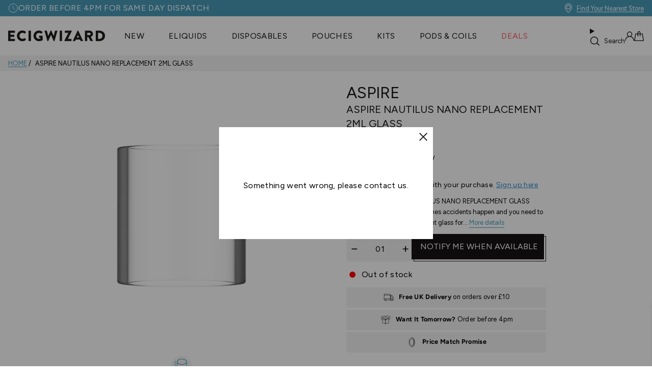

--- FILE ---
content_type: text/html; charset=utf-8
request_url: https://www.ecigwizard.com/products/aspire-nautilus-nano-replacement-2ml-glass
body_size: 76619
content:
<!doctype html>
<html class="no-js" lang="en">
<head>
<!-- Start of Shoplift scripts -->
<!-- 2025-08-11T14:19:37.0456984Z -->
<style>.shoplift-hide { opacity: 0 !important; }</style>
<style id="sl-preview-bar-hide">#preview-bar-iframe, #PBarNextFrameWrapper { display: none !important; }</style>
<script type="text/javascript">(function(rootPath, template, themeRole, themeId, isThemePreview){  })("/", { suffix: "", type: "product" }, "main", 141407060033, false)</script>
<!-- End of Shoplift scripts -->

  <meta name="viewport" content="width=device-width, initial-scale=1">



  <!-- Google Tag Manager -->
  <script>(function(w,d,s,l,i){w[l]=w[l]||[];w[l].push({'gtm.start':
  new Date().getTime(),event:'gtm.js'});var f=d.getElementsByTagName(s)[0],
  j=d.createElement(s),dl=l!='dataLayer'?'&l='+l:'';j.async=true;j.src=
  'https://www.googletagmanager.com/gtm.js?id='+i+dl;f.parentNode.insertBefore(j,f);
  })(window,document,'script','dataLayer','GTM-P8BCHG8');</script>
  <!-- End Google Tag Manager -->


  <meta charset="utf-8">
  <meta http-equiv="X-UA-Compatible" content="IE=edge,chrome=1">
  <meta name="theme-color" content="#000000"><link rel="canonical" href="https://www.ecigwizard.com/products/aspire-nautilus-nano-replacement-2ml-glass"><link rel="shortcut icon" href="//www.ecigwizard.com/cdn/shop/files/ecw-favicon_bbf250ed-7911-42f1-a850-be3ba3ff1c9c_32x32.png?v=1715068893" type="image/png"><link rel="preconnect" href="https://cdn.shopify.com" crossorigin><link rel="preconnect" href="https://3RGSGMJK41-dsn.algolia.net" crossorigin><link rel="preconnect" href="https://cdn.shopify.com" crossorigin><link rel="preconnect" href="https://static.klaviyo.com" crossorigin><link rel="preconnect" href="https://sdk.loyaltylion.net" crossorigin><link rel="preconnect" href="https://sdk-static.loyaltylion.net" crossorigin><link rel="preconnect" href="https://www.google-analytics.com" crossorigin><link rel="preconnect" href="https://a.klaviyo.com" crossorigin><link rel="preconnect" href="https://www.googletagmanager.com" crossorigin><link rel="preconnect" href="https://cdn.livechatinc.com" crossorigin><link rel="preconnect" href="https://static.rechargecdn.com" crossorigin><link rel="preconnect" href="https://cdn.pushowl.com" crossorigin><link rel="preconnect" href="https://api.okendo.io" crossorigin><title>Aspire Nautilus Nano Replacement 2ml Glass | Ecigwizard</title>
<meta name="description" content="Aspire are aware that sometimes accidents happen and you need to get your hands on replacement glass for your tank.">
  <style>*,*::after,*::before{box-sizing:inherit}*{font:inherit}html,body,div,span,applet,object,iframe,h1,h2,h3,h4,h5,h6,p,blockquote,pre,a,abbr,acronym,address,big,cite,code,del,dfn,em,img,ins,kbd,q,s,samp,small,strike,strong,sub,sup,tt,var,b,u,i,center,dl,dt,dd,ol,ul,li,fieldset,form,label,legend,table,caption,tbody,tfoot,thead,tr,th,td,article,aside,canvas,details,embed,figure,figcaption,footer,header,hgroup,menu,nav,output,ruby,section,summary,time,mark,audio,video,hr{margin:0;padding:0;border:0}html{box-sizing:border-box}body{background-color:var(--color-bg, white)}article,aside,details,figcaption,figure,footer,header,hgroup,menu,nav,section,main,form legend{display:block}ol,ul{list-style:none}blockquote,q{quotes:none}button,input,textarea,select{margin:0}.btn,.shopify-payment-button .shopify-payment-button__button.shopify-payment-button__button--unbranded,.ais-ClearRefinements-button,.form-control,.link,.reset{background-color:transparent;padding:0;border:0;border-radius:0;color:inherit;line-height:inherit;-webkit-appearance:none;-moz-appearance:none;appearance:none;letter-spacing:inherit;word-spacing:inherit;text-transform:inherit;text-align:inherit}select.form-control::-ms-expand{display:none}textarea{resize:vertical;overflow:auto;vertical-align:top}input::-ms-clear{display:none}table{border-collapse:collapse;border-spacing:0}img,video,svg{max-width:100%}@use 'sass:math';[data-theme]{background-color:var(--color-bg, #fff);color:var(--color-contrast-high, #313135)}:root{--space-unit:  1em;--space-xxxxs: calc(0.125 * var(--space-unit));--space-xxxs:  calc(0.25 * var(--space-unit));--space-xxs:   calc(0.375 * var(--space-unit));--space-xs:    calc(0.5 * var(--space-unit));--space-sm:    calc(0.75 * var(--space-unit));--space-md:    calc(1.25 * var(--space-unit));--space-lg:    calc(2 * var(--space-unit));--space-xl:    calc(3.25 * var(--space-unit));--space-xxl:   calc(5.25 * var(--space-unit));--space-xxxl:  calc(8.5 * var(--space-unit));--space-xxxxl: calc(13.75 * var(--space-unit));--component-padding: var(--space-md)}.container{width:calc(100% - 2*var(--component-padding));margin-left:auto;margin-right:auto}.grid,.flex,.inline-flex{--gap: 0px;--gap-x: var(--gap);--gap-y: var(--gap);gap:var(--gap-y) var(--gap-x)}.grid>*,.flex>*,.inline-flex>*{--sub-gap: 0px;--sub-gap-x: var(--sub-gap);--sub-gap-y: var(--sub-gap)}.grid{--grid-columns: 12;display:flex;flex-wrap:wrap}.grid>*{flex-basis:100%;max-width:100%;min-width:0}@media not all and (min-resolution: 0.001dpcm){@supports not (translate: none){.grid,.flex[class*="gap-"],.inline-flex[class*="gap-"]{gap:0px;margin-bottom:calc(-1 * var(--gap-y));margin-left:calc(-1 * var(--gap-x))}.grid>*,.flex[class*="gap-"]>*,.inline-flex[class*="gap-"]>*{margin-bottom:var(--sub-gap-y)}.grid{--offset: var(--gap-x);--gap-modifier: 0;--offset-modifier: 1}.grid>*{margin-left:var(--offset)}.flex[class*="gap-"]>*,.inline-flex[class*="gap-"]>*{margin-left:var(--sub-gap-x)}}}.gap-xxxxs{--gap-x: var(--space-xxxxs);--gap-y: var(--space-xxxxs)}.gap-xxxxs>*{--sub-gap-x: var(--space-xxxxs);--sub-gap-y: var(--space-xxxxs)}.gap-xxxs{--gap-x: var(--space-xxxs);--gap-y: var(--space-xxxs)}.gap-xxxs>*{--sub-gap-x: var(--space-xxxs);--sub-gap-y: var(--space-xxxs)}.gap-xxs{--gap-x: var(--space-xxs);--gap-y: var(--space-xxs)}.gap-xxs>*{--sub-gap-x: var(--space-xxs);--sub-gap-y: var(--space-xxs)}.gap-xs{--gap-x: var(--space-xs);--gap-y: var(--space-xs)}.gap-xs>*{--sub-gap-x: var(--space-xs);--sub-gap-y: var(--space-xs)}.gap-sm{--gap-x: var(--space-sm);--gap-y: var(--space-sm)}.gap-sm>*{--sub-gap-x: var(--space-sm);--sub-gap-y: var(--space-sm)}.gap-md{--gap-x: var(--space-md);--gap-y: var(--space-md)}.gap-md>*{--sub-gap-x: var(--space-md);--sub-gap-y: var(--space-md)}.gap-lg{--gap-x: var(--space-lg);--gap-y: var(--space-lg)}.gap-lg>*{--sub-gap-x: var(--space-lg);--sub-gap-y: var(--space-lg)}.gap-larger{--gap-x: var(--space-larger);--gap-y: var(--space-larger)}.gap-larger>*{--sub-gap-x: var(--space-larger);--sub-gap-y: var(--space-larger)}.gap-xl{--gap-x: var(--space-xl);--gap-y: var(--space-xl)}.gap-xl>*{--sub-gap-x: var(--space-xl);--sub-gap-y: var(--space-xl)}.gap-xxl{--gap-x: var(--space-xxl);--gap-y: var(--space-xxl)}.gap-xxl>*{--sub-gap-x: var(--space-xxl);--sub-gap-y: var(--space-xxl)}.gap-xxxl{--gap-x: var(--space-xxxl);--gap-y: var(--space-xxxl)}.gap-xxxl>*{--sub-gap-x: var(--space-xxxl);--sub-gap-y: var(--space-xxxl)}.gap-xxxxl{--gap-x: var(--space-xxxxl);--gap-y: var(--space-xxxxl)}.gap-xxxxl>*{--sub-gap-x: var(--space-xxxxl);--sub-gap-y: var(--space-xxxxl)}.gap-0{--gap-x: 0;--gap-y: 0}.gap-0>*{--sub-gap-x: 0;--sub-gap-y: 0}.gap-x-xxxxs{--gap-x: var(--space-xxxxs)}.gap-x-xxxxs>*{--sub-gap-x: var(--space-xxxxs)}.gap-x-xxxs{--gap-x: var(--space-xxxs)}.gap-x-xxxs>*{--sub-gap-x: var(--space-xxxs)}.gap-x-xxs{--gap-x: var(--space-xxs)}.gap-x-xxs>*{--sub-gap-x: var(--space-xxs)}.gap-x-xs{--gap-x: var(--space-xs)}.gap-x-xs>*{--sub-gap-x: var(--space-xs)}.gap-x-sm{--gap-x: var(--space-sm)}.gap-x-sm>*{--sub-gap-x: var(--space-sm)}.gap-x-md{--gap-x: var(--space-md)}.gap-x-md>*{--sub-gap-x: var(--space-md)}.gap-x-lg{--gap-x: var(--space-lg)}.gap-x-lg>*{--sub-gap-x: var(--space-lg)}.gap-x-larger{--gap-x: var(--space-larger)}.gap-x-larger>*{--sub-gap-x: var(--space-larger)}.gap-x-xl{--gap-x: var(--space-xl)}.gap-x-xl>*{--sub-gap-x: var(--space-xl)}.gap-x-xxl{--gap-x: var(--space-xxl)}.gap-x-xxl>*{--sub-gap-x: var(--space-xxl)}.gap-x-xxxl{--gap-x: var(--space-xxxl)}.gap-x-xxxl>*{--sub-gap-x: var(--space-xxxl)}.gap-x-xxxxl{--gap-x: var(--space-xxxxl)}.gap-x-xxxxl>*{--sub-gap-x: var(--space-xxxxl)}.gap-x-0{--gap-x: 0}.gap-x-0>*{--sub-gap-x: 0}.gap-y-xxxxs{--gap-y: var(--space-xxxxs)}.gap-y-xxxxs>*{--sub-gap-y: var(--space-xxxxs)}.gap-y-xxxs{--gap-y: var(--space-xxxs)}.gap-y-xxxs>*{--sub-gap-y: var(--space-xxxs)}.gap-y-xxs{--gap-y: var(--space-xxs)}.gap-y-xxs>*{--sub-gap-y: var(--space-xxs)}.gap-y-xs{--gap-y: var(--space-xs)}.gap-y-xs>*{--sub-gap-y: var(--space-xs)}.gap-y-sm{--gap-y: var(--space-sm)}.gap-y-sm>*{--sub-gap-y: var(--space-sm)}.gap-y-md{--gap-y: var(--space-md)}.gap-y-md>*{--sub-gap-y: var(--space-md)}.gap-y-lg{--gap-y: var(--space-lg)}.gap-y-lg>*{--sub-gap-y: var(--space-lg)}.gap-y-larger{--gap-y: var(--space-larger)}.gap-y-larger>*{--sub-gap-y: var(--space-larger)}.gap-y-xl{--gap-y: var(--space-xl)}.gap-y-xl>*{--sub-gap-y: var(--space-xl)}.gap-y-xxl{--gap-y: var(--space-xxl)}.gap-y-xxl>*{--sub-gap-y: var(--space-xxl)}.gap-y-xxxl{--gap-y: var(--space-xxxl)}.gap-y-xxxl>*{--sub-gap-y: var(--space-xxxl)}.gap-y-xxxxl{--gap-y: var(--space-xxxxl)}.gap-y-xxxxl>*{--sub-gap-y: var(--space-xxxxl)}.gap-y-0{--gap-y: 0}.gap-y-0>*{--sub-gap-y: 0}.grid-col-1{--grid-columns: 1}.col-1{--span: 1}.grid-col-2{--grid-columns: 2}.col-2{--span: 2}.grid-col-3{--grid-columns: 3}.col-3{--span: 3}.grid-col-4{--grid-columns: 4}.col-4{--span: 4}.grid-col-5{--grid-columns: 5}.col-5{--span: 5}.grid-col-6{--grid-columns: 6}.col-6{--span: 6}.grid-col-7{--grid-columns: 7}.col-7{--span: 7}.grid-col-8{--grid-columns: 8}.col-8{--span: 8}.grid-col-9{--grid-columns: 9}.col-9{--span: 9}.grid-col-10{--grid-columns: 10}.col-10{--span: 10}.grid-col-11{--grid-columns: 11}.col-11{--span: 11}.grid-col-12{--grid-columns: 12}.col-12{--span: 12}.col-1,.col-2,.col-3,.col-4,.col-5,.col-6,.col-7,.col-8,.col-9,.col-10,.col-11,.col-12{flex-basis:calc(((100% - (var(--grid-columns) - var(--gap-modifier, 1)) * var(--sub-gap-x)) * var(--span) / var(--grid-columns)) + (var(--span) - 1) * var(--sub-gap-x));max-width:calc(((100% - (var(--grid-columns) - var(--gap-modifier, 1)) * var(--sub-gap-x)) * var(--span) / var(--grid-columns)) + (var(--span) - 1) * var(--sub-gap-x))}.col{flex-grow:1;flex-basis:0;max-width:100%}.col-content{flex-grow:0;flex-basis:initial;max-width:initial}.offset-1{--offset: 1}.offset-2{--offset: 2}.offset-3{--offset: 3}.offset-4{--offset: 4}.offset-5{--offset: 5}.offset-6{--offset: 6}.offset-7{--offset: 7}.offset-8{--offset: 8}.offset-9{--offset: 9}.offset-10{--offset: 10}.offset-11{--offset: 11}.offset-1,.offset-2,.offset-3,.offset-4,.offset-5,.offset-6,.offset-7,.offset-8,.offset-9,.offset-10,.offset-11{margin-left:calc(((100% - (var(--grid-columns) - var(--gap-modifier, 1)) * var(--sub-gap-x)) * var(--offset) / var(--grid-columns)) + (var(--offset) + var(--offset-modifier, 0)) * var(--sub-gap-x))}@media (min-width: 32rem){.gap-xxxxs\@xs{--gap-x: var(--space-xxxxs);--gap-y: var(--space-xxxxs)}.gap-xxxxs\@xs>*{--sub-gap-x: var(--space-xxxxs);--sub-gap-y: var(--space-xxxxs)}.gap-xxxs\@xs{--gap-x: var(--space-xxxs);--gap-y: var(--space-xxxs)}.gap-xxxs\@xs>*{--sub-gap-x: var(--space-xxxs);--sub-gap-y: var(--space-xxxs)}.gap-xxs\@xs{--gap-x: var(--space-xxs);--gap-y: var(--space-xxs)}.gap-xxs\@xs>*{--sub-gap-x: var(--space-xxs);--sub-gap-y: var(--space-xxs)}.gap-xs\@xs{--gap-x: var(--space-xs);--gap-y: var(--space-xs)}.gap-xs\@xs>*{--sub-gap-x: var(--space-xs);--sub-gap-y: var(--space-xs)}.gap-sm\@xs{--gap-x: var(--space-sm);--gap-y: var(--space-sm)}.gap-sm\@xs>*{--sub-gap-x: var(--space-sm);--sub-gap-y: var(--space-sm)}.gap-md\@xs{--gap-x: var(--space-md);--gap-y: var(--space-md)}.gap-md\@xs>*{--sub-gap-x: var(--space-md);--sub-gap-y: var(--space-md)}.gap-lg\@xs{--gap-x: var(--space-lg);--gap-y: var(--space-lg)}.gap-lg\@xs>*{--sub-gap-x: var(--space-lg);--sub-gap-y: var(--space-lg)}.gap-larger\@xs{--gap-x: var(--space-larger);--gap-y: var(--space-larger)}.gap-larger\@xs>*{--sub-gap-x: var(--space-larger);--sub-gap-y: var(--space-larger)}.gap-xl\@xs{--gap-x: var(--space-xl);--gap-y: var(--space-xl)}.gap-xl\@xs>*{--sub-gap-x: var(--space-xl);--sub-gap-y: var(--space-xl)}.gap-xxl\@xs{--gap-x: var(--space-xxl);--gap-y: var(--space-xxl)}.gap-xxl\@xs>*{--sub-gap-x: var(--space-xxl);--sub-gap-y: var(--space-xxl)}.gap-xxxl\@xs{--gap-x: var(--space-xxxl);--gap-y: var(--space-xxxl)}.gap-xxxl\@xs>*{--sub-gap-x: var(--space-xxxl);--sub-gap-y: var(--space-xxxl)}.gap-xxxxl\@xs{--gap-x: var(--space-xxxxl);--gap-y: var(--space-xxxxl)}.gap-xxxxl\@xs>*{--sub-gap-x: var(--space-xxxxl);--sub-gap-y: var(--space-xxxxl)}.gap-0\@xs{--gap-x: 0;--gap-y: 0}.gap-0\@xs>*{--sub-gap-x: 0;--sub-gap-y: 0}.gap-x-xxxxs\@xs{--gap-x: var(--space-xxxxs)}.gap-x-xxxxs\@xs>*{--sub-gap-x: var(--space-xxxxs)}.gap-x-xxxs\@xs{--gap-x: var(--space-xxxs)}.gap-x-xxxs\@xs>*{--sub-gap-x: var(--space-xxxs)}.gap-x-xxs\@xs{--gap-x: var(--space-xxs)}.gap-x-xxs\@xs>*{--sub-gap-x: var(--space-xxs)}.gap-x-xs\@xs{--gap-x: var(--space-xs)}.gap-x-xs\@xs>*{--sub-gap-x: var(--space-xs)}.gap-x-sm\@xs{--gap-x: var(--space-sm)}.gap-x-sm\@xs>*{--sub-gap-x: var(--space-sm)}.gap-x-md\@xs{--gap-x: var(--space-md)}.gap-x-md\@xs>*{--sub-gap-x: var(--space-md)}.gap-x-lg\@xs{--gap-x: var(--space-lg)}.gap-x-lg\@xs>*{--sub-gap-x: var(--space-lg)}.gap-x-larger\@xs{--gap-x: var(--space-larger)}.gap-x-larger\@xs>*{--sub-gap-x: var(--space-larger)}.gap-x-xl\@xs{--gap-x: var(--space-xl)}.gap-x-xl\@xs>*{--sub-gap-x: var(--space-xl)}.gap-x-xxl\@xs{--gap-x: var(--space-xxl)}.gap-x-xxl\@xs>*{--sub-gap-x: var(--space-xxl)}.gap-x-xxxl\@xs{--gap-x: var(--space-xxxl)}.gap-x-xxxl\@xs>*{--sub-gap-x: var(--space-xxxl)}.gap-x-xxxxl\@xs{--gap-x: var(--space-xxxxl)}.gap-x-xxxxl\@xs>*{--sub-gap-x: var(--space-xxxxl)}.gap-x-0\@xs{--gap-x: 0}.gap-x-0\@xs>*{--sub-gap-x: 0}.gap-y-xxxxs\@xs{--gap-y: var(--space-xxxxs)}.gap-y-xxxxs\@xs>*{--sub-gap-y: var(--space-xxxxs)}.gap-y-xxxs\@xs{--gap-y: var(--space-xxxs)}.gap-y-xxxs\@xs>*{--sub-gap-y: var(--space-xxxs)}.gap-y-xxs\@xs{--gap-y: var(--space-xxs)}.gap-y-xxs\@xs>*{--sub-gap-y: var(--space-xxs)}.gap-y-xs\@xs{--gap-y: var(--space-xs)}.gap-y-xs\@xs>*{--sub-gap-y: var(--space-xs)}.gap-y-sm\@xs{--gap-y: var(--space-sm)}.gap-y-sm\@xs>*{--sub-gap-y: var(--space-sm)}.gap-y-md\@xs{--gap-y: var(--space-md)}.gap-y-md\@xs>*{--sub-gap-y: var(--space-md)}.gap-y-lg\@xs{--gap-y: var(--space-lg)}.gap-y-lg\@xs>*{--sub-gap-y: var(--space-lg)}.gap-y-larger\@xs{--gap-y: var(--space-larger)}.gap-y-larger\@xs>*{--sub-gap-y: var(--space-larger)}.gap-y-xl\@xs{--gap-y: var(--space-xl)}.gap-y-xl\@xs>*{--sub-gap-y: var(--space-xl)}.gap-y-xxl\@xs{--gap-y: var(--space-xxl)}.gap-y-xxl\@xs>*{--sub-gap-y: var(--space-xxl)}.gap-y-xxxl\@xs{--gap-y: var(--space-xxxl)}.gap-y-xxxl\@xs>*{--sub-gap-y: var(--space-xxxl)}.gap-y-xxxxl\@xs{--gap-y: var(--space-xxxxl)}.gap-y-xxxxl\@xs>*{--sub-gap-y: var(--space-xxxxl)}.gap-y-0\@xs{--gap-y: 0}.gap-y-0\@xs>*{--sub-gap-y: 0}.grid-col-1\@xs{--grid-columns: 1}.col-1\@xs{--span: 1}.grid-col-2\@xs{--grid-columns: 2}.col-2\@xs{--span: 2}.grid-col-3\@xs{--grid-columns: 3}.col-3\@xs{--span: 3}.grid-col-4\@xs{--grid-columns: 4}.col-4\@xs{--span: 4}.grid-col-5\@xs{--grid-columns: 5}.col-5\@xs{--span: 5}.grid-col-6\@xs{--grid-columns: 6}.col-6\@xs{--span: 6}.grid-col-7\@xs{--grid-columns: 7}.col-7\@xs{--span: 7}.grid-col-8\@xs{--grid-columns: 8}.col-8\@xs{--span: 8}.grid-col-9\@xs{--grid-columns: 9}.col-9\@xs{--span: 9}.grid-col-10\@xs{--grid-columns: 10}.col-10\@xs{--span: 10}.grid-col-11\@xs{--grid-columns: 11}.col-11\@xs{--span: 11}.grid-col-12\@xs{--grid-columns: 12}.col-12\@xs{--span: 12}.col-1\@xs,.col-2\@xs,.col-3\@xs,.col-4\@xs,.col-5\@xs,.col-6\@xs,.col-7\@xs,.col-8\@xs,.col-9\@xs,.col-10\@xs,.col-11\@xs,.col-12\@xs{flex-basis:calc(((100% - (var(--grid-columns) - var(--gap-modifier, 1)) * var(--sub-gap-x)) * var(--span) / var(--grid-columns)) + (var(--span) - 1) * var(--sub-gap-x));max-width:calc(((100% - (var(--grid-columns) - var(--gap-modifier, 1)) * var(--sub-gap-x)) * var(--span) / var(--grid-columns)) + (var(--span) - 1) * var(--sub-gap-x))}.col\@xs{flex-grow:1;flex-basis:0;max-width:100%}.col-content\@xs{flex-grow:0;flex-basis:initial;max-width:initial}.offset-1\@xs{--offset: 1}.offset-2\@xs{--offset: 2}.offset-3\@xs{--offset: 3}.offset-4\@xs{--offset: 4}.offset-5\@xs{--offset: 5}.offset-6\@xs{--offset: 6}.offset-7\@xs{--offset: 7}.offset-8\@xs{--offset: 8}.offset-9\@xs{--offset: 9}.offset-10\@xs{--offset: 10}.offset-11\@xs{--offset: 11}.offset-1\@xs,.offset-2\@xs,.offset-3\@xs,.offset-4\@xs,.offset-5\@xs,.offset-6\@xs,.offset-7\@xs,.offset-8\@xs,.offset-9\@xs,.offset-10\@xs,.offset-11\@xs{margin-left:calc(((100% - (var(--grid-columns) - var(--gap-modifier, 1)) * var(--sub-gap-x)) * var(--offset) / var(--grid-columns)) + (var(--offset) + var(--offset-modifier, 0)) * var(--sub-gap-x))}.offset-0\@xs{margin-left:0}}@media (min-width: 48rem){.gap-xxxxs\@sm{--gap-x: var(--space-xxxxs);--gap-y: var(--space-xxxxs)}.gap-xxxxs\@sm>*{--sub-gap-x: var(--space-xxxxs);--sub-gap-y: var(--space-xxxxs)}.gap-xxxs\@sm{--gap-x: var(--space-xxxs);--gap-y: var(--space-xxxs)}.gap-xxxs\@sm>*{--sub-gap-x: var(--space-xxxs);--sub-gap-y: var(--space-xxxs)}.gap-xxs\@sm{--gap-x: var(--space-xxs);--gap-y: var(--space-xxs)}.gap-xxs\@sm>*{--sub-gap-x: var(--space-xxs);--sub-gap-y: var(--space-xxs)}.gap-xs\@sm{--gap-x: var(--space-xs);--gap-y: var(--space-xs)}.gap-xs\@sm>*{--sub-gap-x: var(--space-xs);--sub-gap-y: var(--space-xs)}.gap-sm\@sm{--gap-x: var(--space-sm);--gap-y: var(--space-sm)}.gap-sm\@sm>*{--sub-gap-x: var(--space-sm);--sub-gap-y: var(--space-sm)}.gap-md\@sm{--gap-x: var(--space-md);--gap-y: var(--space-md)}.gap-md\@sm>*{--sub-gap-x: var(--space-md);--sub-gap-y: var(--space-md)}.gap-lg\@sm{--gap-x: var(--space-lg);--gap-y: var(--space-lg)}.gap-lg\@sm>*{--sub-gap-x: var(--space-lg);--sub-gap-y: var(--space-lg)}.gap-larger\@sm{--gap-x: var(--space-larger);--gap-y: var(--space-larger)}.gap-larger\@sm>*{--sub-gap-x: var(--space-larger);--sub-gap-y: var(--space-larger)}.gap-xl\@sm{--gap-x: var(--space-xl);--gap-y: var(--space-xl)}.gap-xl\@sm>*{--sub-gap-x: var(--space-xl);--sub-gap-y: var(--space-xl)}.gap-xxl\@sm{--gap-x: var(--space-xxl);--gap-y: var(--space-xxl)}.gap-xxl\@sm>*{--sub-gap-x: var(--space-xxl);--sub-gap-y: var(--space-xxl)}.gap-xxxl\@sm{--gap-x: var(--space-xxxl);--gap-y: var(--space-xxxl)}.gap-xxxl\@sm>*{--sub-gap-x: var(--space-xxxl);--sub-gap-y: var(--space-xxxl)}.gap-xxxxl\@sm{--gap-x: var(--space-xxxxl);--gap-y: var(--space-xxxxl)}.gap-xxxxl\@sm>*{--sub-gap-x: var(--space-xxxxl);--sub-gap-y: var(--space-xxxxl)}.gap-0\@sm{--gap-x: 0;--gap-y: 0}.gap-0\@sm>*{--sub-gap-x: 0;--sub-gap-y: 0}.gap-x-xxxxs\@sm{--gap-x: var(--space-xxxxs)}.gap-x-xxxxs\@sm>*{--sub-gap-x: var(--space-xxxxs)}.gap-x-xxxs\@sm{--gap-x: var(--space-xxxs)}.gap-x-xxxs\@sm>*{--sub-gap-x: var(--space-xxxs)}.gap-x-xxs\@sm{--gap-x: var(--space-xxs)}.gap-x-xxs\@sm>*{--sub-gap-x: var(--space-xxs)}.gap-x-xs\@sm{--gap-x: var(--space-xs)}.gap-x-xs\@sm>*{--sub-gap-x: var(--space-xs)}.gap-x-sm\@sm{--gap-x: var(--space-sm)}.gap-x-sm\@sm>*{--sub-gap-x: var(--space-sm)}.gap-x-md\@sm{--gap-x: var(--space-md)}.gap-x-md\@sm>*{--sub-gap-x: var(--space-md)}.gap-x-lg\@sm{--gap-x: var(--space-lg)}.gap-x-lg\@sm>*{--sub-gap-x: var(--space-lg)}.gap-x-larger\@sm{--gap-x: var(--space-larger)}.gap-x-larger\@sm>*{--sub-gap-x: var(--space-larger)}.gap-x-xl\@sm{--gap-x: var(--space-xl)}.gap-x-xl\@sm>*{--sub-gap-x: var(--space-xl)}.gap-x-xxl\@sm{--gap-x: var(--space-xxl)}.gap-x-xxl\@sm>*{--sub-gap-x: var(--space-xxl)}.gap-x-xxxl\@sm{--gap-x: var(--space-xxxl)}.gap-x-xxxl\@sm>*{--sub-gap-x: var(--space-xxxl)}.gap-x-xxxxl\@sm{--gap-x: var(--space-xxxxl)}.gap-x-xxxxl\@sm>*{--sub-gap-x: var(--space-xxxxl)}.gap-x-0\@sm{--gap-x: 0}.gap-x-0\@sm>*{--sub-gap-x: 0}.gap-y-xxxxs\@sm{--gap-y: var(--space-xxxxs)}.gap-y-xxxxs\@sm>*{--sub-gap-y: var(--space-xxxxs)}.gap-y-xxxs\@sm{--gap-y: var(--space-xxxs)}.gap-y-xxxs\@sm>*{--sub-gap-y: var(--space-xxxs)}.gap-y-xxs\@sm{--gap-y: var(--space-xxs)}.gap-y-xxs\@sm>*{--sub-gap-y: var(--space-xxs)}.gap-y-xs\@sm{--gap-y: var(--space-xs)}.gap-y-xs\@sm>*{--sub-gap-y: var(--space-xs)}.gap-y-sm\@sm{--gap-y: var(--space-sm)}.gap-y-sm\@sm>*{--sub-gap-y: var(--space-sm)}.gap-y-md\@sm{--gap-y: var(--space-md)}.gap-y-md\@sm>*{--sub-gap-y: var(--space-md)}.gap-y-lg\@sm{--gap-y: var(--space-lg)}.gap-y-lg\@sm>*{--sub-gap-y: var(--space-lg)}.gap-y-larger\@sm{--gap-y: var(--space-larger)}.gap-y-larger\@sm>*{--sub-gap-y: var(--space-larger)}.gap-y-xl\@sm{--gap-y: var(--space-xl)}.gap-y-xl\@sm>*{--sub-gap-y: var(--space-xl)}.gap-y-xxl\@sm{--gap-y: var(--space-xxl)}.gap-y-xxl\@sm>*{--sub-gap-y: var(--space-xxl)}.gap-y-xxxl\@sm{--gap-y: var(--space-xxxl)}.gap-y-xxxl\@sm>*{--sub-gap-y: var(--space-xxxl)}.gap-y-xxxxl\@sm{--gap-y: var(--space-xxxxl)}.gap-y-xxxxl\@sm>*{--sub-gap-y: var(--space-xxxxl)}.gap-y-0\@sm{--gap-y: 0}.gap-y-0\@sm>*{--sub-gap-y: 0}.grid-col-1\@sm{--grid-columns: 1}.col-1\@sm{--span: 1}.grid-col-2\@sm{--grid-columns: 2}.col-2\@sm{--span: 2}.grid-col-3\@sm{--grid-columns: 3}.col-3\@sm{--span: 3}.grid-col-4\@sm{--grid-columns: 4}.col-4\@sm{--span: 4}.grid-col-5\@sm{--grid-columns: 5}.col-5\@sm{--span: 5}.grid-col-6\@sm{--grid-columns: 6}.col-6\@sm{--span: 6}.grid-col-7\@sm{--grid-columns: 7}.col-7\@sm{--span: 7}.grid-col-8\@sm{--grid-columns: 8}.col-8\@sm{--span: 8}.grid-col-9\@sm{--grid-columns: 9}.col-9\@sm{--span: 9}.grid-col-10\@sm{--grid-columns: 10}.col-10\@sm{--span: 10}.grid-col-11\@sm{--grid-columns: 11}.col-11\@sm{--span: 11}.grid-col-12\@sm{--grid-columns: 12}.col-12\@sm{--span: 12}.col-1\@sm,.col-2\@sm,.col-3\@sm,.col-4\@sm,.col-5\@sm,.col-6\@sm,.col-7\@sm,.col-8\@sm,.col-9\@sm,.col-10\@sm,.col-11\@sm,.col-12\@sm{flex-basis:calc(((100% - (var(--grid-columns) - var(--gap-modifier, 1)) * var(--sub-gap-x)) * var(--span) / var(--grid-columns)) + (var(--span) - 1) * var(--sub-gap-x));max-width:calc(((100% - (var(--grid-columns) - var(--gap-modifier, 1)) * var(--sub-gap-x)) * var(--span) / var(--grid-columns)) + (var(--span) - 1) * var(--sub-gap-x))}.col\@sm{flex-grow:1;flex-basis:0;max-width:100%}.col-content\@sm{flex-grow:0;flex-basis:initial;max-width:initial}.offset-1\@sm{--offset: 1}.offset-2\@sm{--offset: 2}.offset-3\@sm{--offset: 3}.offset-4\@sm{--offset: 4}.offset-5\@sm{--offset: 5}.offset-6\@sm{--offset: 6}.offset-7\@sm{--offset: 7}.offset-8\@sm{--offset: 8}.offset-9\@sm{--offset: 9}.offset-10\@sm{--offset: 10}.offset-11\@sm{--offset: 11}.offset-1\@sm,.offset-2\@sm,.offset-3\@sm,.offset-4\@sm,.offset-5\@sm,.offset-6\@sm,.offset-7\@sm,.offset-8\@sm,.offset-9\@sm,.offset-10\@sm,.offset-11\@sm{margin-left:calc(((100% - (var(--grid-columns) - var(--gap-modifier, 1)) * var(--sub-gap-x)) * var(--offset) / var(--grid-columns)) + (var(--offset) + var(--offset-modifier, 0)) * var(--sub-gap-x))}.offset-0\@sm{margin-left:0}}@media (min-width: 64rem){.gap-xxxxs\@md{--gap-x: var(--space-xxxxs);--gap-y: var(--space-xxxxs)}.gap-xxxxs\@md>*{--sub-gap-x: var(--space-xxxxs);--sub-gap-y: var(--space-xxxxs)}.gap-xxxs\@md{--gap-x: var(--space-xxxs);--gap-y: var(--space-xxxs)}.gap-xxxs\@md>*{--sub-gap-x: var(--space-xxxs);--sub-gap-y: var(--space-xxxs)}.gap-xxs\@md{--gap-x: var(--space-xxs);--gap-y: var(--space-xxs)}.gap-xxs\@md>*{--sub-gap-x: var(--space-xxs);--sub-gap-y: var(--space-xxs)}.gap-xs\@md{--gap-x: var(--space-xs);--gap-y: var(--space-xs)}.gap-xs\@md>*{--sub-gap-x: var(--space-xs);--sub-gap-y: var(--space-xs)}.gap-sm\@md{--gap-x: var(--space-sm);--gap-y: var(--space-sm)}.gap-sm\@md>*{--sub-gap-x: var(--space-sm);--sub-gap-y: var(--space-sm)}.gap-md\@md{--gap-x: var(--space-md);--gap-y: var(--space-md)}.gap-md\@md>*{--sub-gap-x: var(--space-md);--sub-gap-y: var(--space-md)}.gap-lg\@md{--gap-x: var(--space-lg);--gap-y: var(--space-lg)}.gap-lg\@md>*{--sub-gap-x: var(--space-lg);--sub-gap-y: var(--space-lg)}.gap-larger\@md{--gap-x: var(--space-larger);--gap-y: var(--space-larger)}.gap-larger\@md>*{--sub-gap-x: var(--space-larger);--sub-gap-y: var(--space-larger)}.gap-xl\@md{--gap-x: var(--space-xl);--gap-y: var(--space-xl)}.gap-xl\@md>*{--sub-gap-x: var(--space-xl);--sub-gap-y: var(--space-xl)}.gap-xxl\@md{--gap-x: var(--space-xxl);--gap-y: var(--space-xxl)}.gap-xxl\@md>*{--sub-gap-x: var(--space-xxl);--sub-gap-y: var(--space-xxl)}.gap-xxxl\@md{--gap-x: var(--space-xxxl);--gap-y: var(--space-xxxl)}.gap-xxxl\@md>*{--sub-gap-x: var(--space-xxxl);--sub-gap-y: var(--space-xxxl)}.gap-xxxxl\@md{--gap-x: var(--space-xxxxl);--gap-y: var(--space-xxxxl)}.gap-xxxxl\@md>*{--sub-gap-x: var(--space-xxxxl);--sub-gap-y: var(--space-xxxxl)}.gap-0\@md{--gap-x: 0;--gap-y: 0}.gap-0\@md>*{--sub-gap-x: 0;--sub-gap-y: 0}.gap-x-xxxxs\@md{--gap-x: var(--space-xxxxs)}.gap-x-xxxxs\@md>*{--sub-gap-x: var(--space-xxxxs)}.gap-x-xxxs\@md{--gap-x: var(--space-xxxs)}.gap-x-xxxs\@md>*{--sub-gap-x: var(--space-xxxs)}.gap-x-xxs\@md{--gap-x: var(--space-xxs)}.gap-x-xxs\@md>*{--sub-gap-x: var(--space-xxs)}.gap-x-xs\@md{--gap-x: var(--space-xs)}.gap-x-xs\@md>*{--sub-gap-x: var(--space-xs)}.gap-x-sm\@md{--gap-x: var(--space-sm)}.gap-x-sm\@md>*{--sub-gap-x: var(--space-sm)}.gap-x-md\@md{--gap-x: var(--space-md)}.gap-x-md\@md>*{--sub-gap-x: var(--space-md)}.gap-x-lg\@md{--gap-x: var(--space-lg)}.gap-x-lg\@md>*{--sub-gap-x: var(--space-lg)}.gap-x-larger\@md{--gap-x: var(--space-larger)}.gap-x-larger\@md>*{--sub-gap-x: var(--space-larger)}.gap-x-xl\@md{--gap-x: var(--space-xl)}.gap-x-xl\@md>*{--sub-gap-x: var(--space-xl)}.gap-x-xxl\@md{--gap-x: var(--space-xxl)}.gap-x-xxl\@md>*{--sub-gap-x: var(--space-xxl)}.gap-x-xxxl\@md{--gap-x: var(--space-xxxl)}.gap-x-xxxl\@md>*{--sub-gap-x: var(--space-xxxl)}.gap-x-xxxxl\@md{--gap-x: var(--space-xxxxl)}.gap-x-xxxxl\@md>*{--sub-gap-x: var(--space-xxxxl)}.gap-x-0\@md{--gap-x: 0}.gap-x-0\@md>*{--sub-gap-x: 0}.gap-y-xxxxs\@md{--gap-y: var(--space-xxxxs)}.gap-y-xxxxs\@md>*{--sub-gap-y: var(--space-xxxxs)}.gap-y-xxxs\@md{--gap-y: var(--space-xxxs)}.gap-y-xxxs\@md>*{--sub-gap-y: var(--space-xxxs)}.gap-y-xxs\@md{--gap-y: var(--space-xxs)}.gap-y-xxs\@md>*{--sub-gap-y: var(--space-xxs)}.gap-y-xs\@md{--gap-y: var(--space-xs)}.gap-y-xs\@md>*{--sub-gap-y: var(--space-xs)}.gap-y-sm\@md{--gap-y: var(--space-sm)}.gap-y-sm\@md>*{--sub-gap-y: var(--space-sm)}.gap-y-md\@md{--gap-y: var(--space-md)}.gap-y-md\@md>*{--sub-gap-y: var(--space-md)}.gap-y-lg\@md{--gap-y: var(--space-lg)}.gap-y-lg\@md>*{--sub-gap-y: var(--space-lg)}.gap-y-larger\@md{--gap-y: var(--space-larger)}.gap-y-larger\@md>*{--sub-gap-y: var(--space-larger)}.gap-y-xl\@md{--gap-y: var(--space-xl)}.gap-y-xl\@md>*{--sub-gap-y: var(--space-xl)}.gap-y-xxl\@md{--gap-y: var(--space-xxl)}.gap-y-xxl\@md>*{--sub-gap-y: var(--space-xxl)}.gap-y-xxxl\@md{--gap-y: var(--space-xxxl)}.gap-y-xxxl\@md>*{--sub-gap-y: var(--space-xxxl)}.gap-y-xxxxl\@md{--gap-y: var(--space-xxxxl)}.gap-y-xxxxl\@md>*{--sub-gap-y: var(--space-xxxxl)}.gap-y-0\@md{--gap-y: 0}.gap-y-0\@md>*{--sub-gap-y: 0}.grid-col-1\@md{--grid-columns: 1}.col-1\@md{--span: 1}.grid-col-2\@md{--grid-columns: 2}.col-2\@md{--span: 2}.grid-col-3\@md{--grid-columns: 3}.col-3\@md{--span: 3}.grid-col-4\@md{--grid-columns: 4}.col-4\@md{--span: 4}.grid-col-5\@md{--grid-columns: 5}.col-5\@md{--span: 5}.grid-col-6\@md{--grid-columns: 6}.col-6\@md{--span: 6}.grid-col-7\@md{--grid-columns: 7}.col-7\@md{--span: 7}.grid-col-8\@md{--grid-columns: 8}.col-8\@md{--span: 8}.grid-col-9\@md{--grid-columns: 9}.col-9\@md{--span: 9}.grid-col-10\@md{--grid-columns: 10}.col-10\@md{--span: 10}.grid-col-11\@md{--grid-columns: 11}.col-11\@md{--span: 11}.grid-col-12\@md{--grid-columns: 12}.col-12\@md{--span: 12}.col-1\@md,.col-2\@md,.col-3\@md,.col-4\@md,.col-5\@md,.col-6\@md,.col-7\@md,.col-8\@md,.col-9\@md,.col-10\@md,.col-11\@md,.col-12\@md{flex-basis:calc(((100% - (var(--grid-columns) - var(--gap-modifier, 1)) * var(--sub-gap-x)) * var(--span) / var(--grid-columns)) + (var(--span) - 1) * var(--sub-gap-x));max-width:calc(((100% - (var(--grid-columns) - var(--gap-modifier, 1)) * var(--sub-gap-x)) * var(--span) / var(--grid-columns)) + (var(--span) - 1) * var(--sub-gap-x))}.col\@md{flex-grow:1;flex-basis:0;max-width:100%}.col-content\@md{flex-grow:0;flex-basis:initial;max-width:initial}.offset-1\@md{--offset: 1}.offset-2\@md{--offset: 2}.offset-3\@md{--offset: 3}.offset-4\@md{--offset: 4}.offset-5\@md{--offset: 5}.offset-6\@md{--offset: 6}.offset-7\@md{--offset: 7}.offset-8\@md{--offset: 8}.offset-9\@md{--offset: 9}.offset-10\@md{--offset: 10}.offset-11\@md{--offset: 11}.offset-1\@md,.offset-2\@md,.offset-3\@md,.offset-4\@md,.offset-5\@md,.offset-6\@md,.offset-7\@md,.offset-8\@md,.offset-9\@md,.offset-10\@md,.offset-11\@md{margin-left:calc(((100% - (var(--grid-columns) - var(--gap-modifier, 1)) * var(--sub-gap-x)) * var(--offset) / var(--grid-columns)) + (var(--offset) + var(--offset-modifier, 0)) * var(--sub-gap-x))}.offset-0\@md{margin-left:0}}@media (min-width: 80rem){.gap-xxxxs\@lg{--gap-x: var(--space-xxxxs);--gap-y: var(--space-xxxxs)}.gap-xxxxs\@lg>*{--sub-gap-x: var(--space-xxxxs);--sub-gap-y: var(--space-xxxxs)}.gap-xxxs\@lg{--gap-x: var(--space-xxxs);--gap-y: var(--space-xxxs)}.gap-xxxs\@lg>*{--sub-gap-x: var(--space-xxxs);--sub-gap-y: var(--space-xxxs)}.gap-xxs\@lg{--gap-x: var(--space-xxs);--gap-y: var(--space-xxs)}.gap-xxs\@lg>*{--sub-gap-x: var(--space-xxs);--sub-gap-y: var(--space-xxs)}.gap-xs\@lg{--gap-x: var(--space-xs);--gap-y: var(--space-xs)}.gap-xs\@lg>*{--sub-gap-x: var(--space-xs);--sub-gap-y: var(--space-xs)}.gap-sm\@lg{--gap-x: var(--space-sm);--gap-y: var(--space-sm)}.gap-sm\@lg>*{--sub-gap-x: var(--space-sm);--sub-gap-y: var(--space-sm)}.gap-md\@lg{--gap-x: var(--space-md);--gap-y: var(--space-md)}.gap-md\@lg>*{--sub-gap-x: var(--space-md);--sub-gap-y: var(--space-md)}.gap-lg\@lg{--gap-x: var(--space-lg);--gap-y: var(--space-lg)}.gap-lg\@lg>*{--sub-gap-x: var(--space-lg);--sub-gap-y: var(--space-lg)}.gap-larger\@lg{--gap-x: var(--space-larger);--gap-y: var(--space-larger)}.gap-larger\@lg>*{--sub-gap-x: var(--space-larger);--sub-gap-y: var(--space-larger)}.gap-xl\@lg{--gap-x: var(--space-xl);--gap-y: var(--space-xl)}.gap-xl\@lg>*{--sub-gap-x: var(--space-xl);--sub-gap-y: var(--space-xl)}.gap-xxl\@lg{--gap-x: var(--space-xxl);--gap-y: var(--space-xxl)}.gap-xxl\@lg>*{--sub-gap-x: var(--space-xxl);--sub-gap-y: var(--space-xxl)}.gap-xxxl\@lg{--gap-x: var(--space-xxxl);--gap-y: var(--space-xxxl)}.gap-xxxl\@lg>*{--sub-gap-x: var(--space-xxxl);--sub-gap-y: var(--space-xxxl)}.gap-xxxxl\@lg{--gap-x: var(--space-xxxxl);--gap-y: var(--space-xxxxl)}.gap-xxxxl\@lg>*{--sub-gap-x: var(--space-xxxxl);--sub-gap-y: var(--space-xxxxl)}.gap-0\@lg{--gap-x: 0;--gap-y: 0}.gap-0\@lg>*{--sub-gap-x: 0;--sub-gap-y: 0}.gap-x-xxxxs\@lg{--gap-x: var(--space-xxxxs)}.gap-x-xxxxs\@lg>*{--sub-gap-x: var(--space-xxxxs)}.gap-x-xxxs\@lg{--gap-x: var(--space-xxxs)}.gap-x-xxxs\@lg>*{--sub-gap-x: var(--space-xxxs)}.gap-x-xxs\@lg{--gap-x: var(--space-xxs)}.gap-x-xxs\@lg>*{--sub-gap-x: var(--space-xxs)}.gap-x-xs\@lg{--gap-x: var(--space-xs)}.gap-x-xs\@lg>*{--sub-gap-x: var(--space-xs)}.gap-x-sm\@lg{--gap-x: var(--space-sm)}.gap-x-sm\@lg>*{--sub-gap-x: var(--space-sm)}.gap-x-md\@lg{--gap-x: var(--space-md)}.gap-x-md\@lg>*{--sub-gap-x: var(--space-md)}.gap-x-lg\@lg{--gap-x: var(--space-lg)}.gap-x-lg\@lg>*{--sub-gap-x: var(--space-lg)}.gap-x-larger\@lg{--gap-x: var(--space-larger)}.gap-x-larger\@lg>*{--sub-gap-x: var(--space-larger)}.gap-x-xl\@lg{--gap-x: var(--space-xl)}.gap-x-xl\@lg>*{--sub-gap-x: var(--space-xl)}.gap-x-xxl\@lg{--gap-x: var(--space-xxl)}.gap-x-xxl\@lg>*{--sub-gap-x: var(--space-xxl)}.gap-x-xxxl\@lg{--gap-x: var(--space-xxxl)}.gap-x-xxxl\@lg>*{--sub-gap-x: var(--space-xxxl)}.gap-x-xxxxl\@lg{--gap-x: var(--space-xxxxl)}.gap-x-xxxxl\@lg>*{--sub-gap-x: var(--space-xxxxl)}.gap-x-0\@lg{--gap-x: 0}.gap-x-0\@lg>*{--sub-gap-x: 0}.gap-y-xxxxs\@lg{--gap-y: var(--space-xxxxs)}.gap-y-xxxxs\@lg>*{--sub-gap-y: var(--space-xxxxs)}.gap-y-xxxs\@lg{--gap-y: var(--space-xxxs)}.gap-y-xxxs\@lg>*{--sub-gap-y: var(--space-xxxs)}.gap-y-xxs\@lg{--gap-y: var(--space-xxs)}.gap-y-xxs\@lg>*{--sub-gap-y: var(--space-xxs)}.gap-y-xs\@lg{--gap-y: var(--space-xs)}.gap-y-xs\@lg>*{--sub-gap-y: var(--space-xs)}.gap-y-sm\@lg{--gap-y: var(--space-sm)}.gap-y-sm\@lg>*{--sub-gap-y: var(--space-sm)}.gap-y-md\@lg{--gap-y: var(--space-md)}.gap-y-md\@lg>*{--sub-gap-y: var(--space-md)}.gap-y-lg\@lg{--gap-y: var(--space-lg)}.gap-y-lg\@lg>*{--sub-gap-y: var(--space-lg)}.gap-y-larger\@lg{--gap-y: var(--space-larger)}.gap-y-larger\@lg>*{--sub-gap-y: var(--space-larger)}.gap-y-xl\@lg{--gap-y: var(--space-xl)}.gap-y-xl\@lg>*{--sub-gap-y: var(--space-xl)}.gap-y-xxl\@lg{--gap-y: var(--space-xxl)}.gap-y-xxl\@lg>*{--sub-gap-y: var(--space-xxl)}.gap-y-xxxl\@lg{--gap-y: var(--space-xxxl)}.gap-y-xxxl\@lg>*{--sub-gap-y: var(--space-xxxl)}.gap-y-xxxxl\@lg{--gap-y: var(--space-xxxxl)}.gap-y-xxxxl\@lg>*{--sub-gap-y: var(--space-xxxxl)}.gap-y-0\@lg{--gap-y: 0}.gap-y-0\@lg>*{--sub-gap-y: 0}.grid-col-1\@lg{--grid-columns: 1}.col-1\@lg{--span: 1}.grid-col-2\@lg{--grid-columns: 2}.col-2\@lg{--span: 2}.grid-col-3\@lg{--grid-columns: 3}.col-3\@lg{--span: 3}.grid-col-4\@lg{--grid-columns: 4}.col-4\@lg{--span: 4}.grid-col-5\@lg{--grid-columns: 5}.col-5\@lg{--span: 5}.grid-col-6\@lg{--grid-columns: 6}.col-6\@lg{--span: 6}.grid-col-7\@lg{--grid-columns: 7}.col-7\@lg{--span: 7}.grid-col-8\@lg{--grid-columns: 8}.col-8\@lg{--span: 8}.grid-col-9\@lg{--grid-columns: 9}.col-9\@lg{--span: 9}.grid-col-10\@lg{--grid-columns: 10}.col-10\@lg{--span: 10}.grid-col-11\@lg{--grid-columns: 11}.col-11\@lg{--span: 11}.grid-col-12\@lg{--grid-columns: 12}.col-12\@lg{--span: 12}.col-1\@lg,.col-2\@lg,.col-3\@lg,.col-4\@lg,.col-5\@lg,.col-6\@lg,.col-7\@lg,.col-8\@lg,.col-9\@lg,.col-10\@lg,.col-11\@lg,.col-12\@lg{flex-basis:calc(((100% - (var(--grid-columns) - var(--gap-modifier, 1)) * var(--sub-gap-x)) * var(--span) / var(--grid-columns)) + (var(--span) - 1) * var(--sub-gap-x));max-width:calc(((100% - (var(--grid-columns) - var(--gap-modifier, 1)) * var(--sub-gap-x)) * var(--span) / var(--grid-columns)) + (var(--span) - 1) * var(--sub-gap-x))}.col\@lg{flex-grow:1;flex-basis:0;max-width:100%}.col-content\@lg{flex-grow:0;flex-basis:initial;max-width:initial}.offset-1\@lg{--offset: 1}.offset-2\@lg{--offset: 2}.offset-3\@lg{--offset: 3}.offset-4\@lg{--offset: 4}.offset-5\@lg{--offset: 5}.offset-6\@lg{--offset: 6}.offset-7\@lg{--offset: 7}.offset-8\@lg{--offset: 8}.offset-9\@lg{--offset: 9}.offset-10\@lg{--offset: 10}.offset-11\@lg{--offset: 11}.offset-1\@lg,.offset-2\@lg,.offset-3\@lg,.offset-4\@lg,.offset-5\@lg,.offset-6\@lg,.offset-7\@lg,.offset-8\@lg,.offset-9\@lg,.offset-10\@lg,.offset-11\@lg{margin-left:calc(((100% - (var(--grid-columns) - var(--gap-modifier, 1)) * var(--sub-gap-x)) * var(--offset) / var(--grid-columns)) + (var(--offset) + var(--offset-modifier, 0)) * var(--sub-gap-x))}.offset-0\@lg{margin-left:0}}@media (min-width: 90rem){.gap-xxxxs\@xl{--gap-x: var(--space-xxxxs);--gap-y: var(--space-xxxxs)}.gap-xxxxs\@xl>*{--sub-gap-x: var(--space-xxxxs);--sub-gap-y: var(--space-xxxxs)}.gap-xxxs\@xl{--gap-x: var(--space-xxxs);--gap-y: var(--space-xxxs)}.gap-xxxs\@xl>*{--sub-gap-x: var(--space-xxxs);--sub-gap-y: var(--space-xxxs)}.gap-xxs\@xl{--gap-x: var(--space-xxs);--gap-y: var(--space-xxs)}.gap-xxs\@xl>*{--sub-gap-x: var(--space-xxs);--sub-gap-y: var(--space-xxs)}.gap-xs\@xl{--gap-x: var(--space-xs);--gap-y: var(--space-xs)}.gap-xs\@xl>*{--sub-gap-x: var(--space-xs);--sub-gap-y: var(--space-xs)}.gap-sm\@xl{--gap-x: var(--space-sm);--gap-y: var(--space-sm)}.gap-sm\@xl>*{--sub-gap-x: var(--space-sm);--sub-gap-y: var(--space-sm)}.gap-md\@xl{--gap-x: var(--space-md);--gap-y: var(--space-md)}.gap-md\@xl>*{--sub-gap-x: var(--space-md);--sub-gap-y: var(--space-md)}.gap-lg\@xl{--gap-x: var(--space-lg);--gap-y: var(--space-lg)}.gap-lg\@xl>*{--sub-gap-x: var(--space-lg);--sub-gap-y: var(--space-lg)}.gap-larger\@xl{--gap-x: var(--space-larger);--gap-y: var(--space-larger)}.gap-larger\@xl>*{--sub-gap-x: var(--space-larger);--sub-gap-y: var(--space-larger)}.gap-xl\@xl{--gap-x: var(--space-xl);--gap-y: var(--space-xl)}.gap-xl\@xl>*{--sub-gap-x: var(--space-xl);--sub-gap-y: var(--space-xl)}.gap-xxl\@xl{--gap-x: var(--space-xxl);--gap-y: var(--space-xxl)}.gap-xxl\@xl>*{--sub-gap-x: var(--space-xxl);--sub-gap-y: var(--space-xxl)}.gap-xxxl\@xl{--gap-x: var(--space-xxxl);--gap-y: var(--space-xxxl)}.gap-xxxl\@xl>*{--sub-gap-x: var(--space-xxxl);--sub-gap-y: var(--space-xxxl)}.gap-xxxxl\@xl{--gap-x: var(--space-xxxxl);--gap-y: var(--space-xxxxl)}.gap-xxxxl\@xl>*{--sub-gap-x: var(--space-xxxxl);--sub-gap-y: var(--space-xxxxl)}.gap-0\@xl{--gap-x: 0;--gap-y: 0}.gap-0\@xl>*{--sub-gap-x: 0;--sub-gap-y: 0}.gap-x-xxxxs\@xl{--gap-x: var(--space-xxxxs)}.gap-x-xxxxs\@xl>*{--sub-gap-x: var(--space-xxxxs)}.gap-x-xxxs\@xl{--gap-x: var(--space-xxxs)}.gap-x-xxxs\@xl>*{--sub-gap-x: var(--space-xxxs)}.gap-x-xxs\@xl{--gap-x: var(--space-xxs)}.gap-x-xxs\@xl>*{--sub-gap-x: var(--space-xxs)}.gap-x-xs\@xl{--gap-x: var(--space-xs)}.gap-x-xs\@xl>*{--sub-gap-x: var(--space-xs)}.gap-x-sm\@xl{--gap-x: var(--space-sm)}.gap-x-sm\@xl>*{--sub-gap-x: var(--space-sm)}.gap-x-md\@xl{--gap-x: var(--space-md)}.gap-x-md\@xl>*{--sub-gap-x: var(--space-md)}.gap-x-lg\@xl{--gap-x: var(--space-lg)}.gap-x-lg\@xl>*{--sub-gap-x: var(--space-lg)}.gap-x-larger\@xl{--gap-x: var(--space-larger)}.gap-x-larger\@xl>*{--sub-gap-x: var(--space-larger)}.gap-x-xl\@xl{--gap-x: var(--space-xl)}.gap-x-xl\@xl>*{--sub-gap-x: var(--space-xl)}.gap-x-xxl\@xl{--gap-x: var(--space-xxl)}.gap-x-xxl\@xl>*{--sub-gap-x: var(--space-xxl)}.gap-x-xxxl\@xl{--gap-x: var(--space-xxxl)}.gap-x-xxxl\@xl>*{--sub-gap-x: var(--space-xxxl)}.gap-x-xxxxl\@xl{--gap-x: var(--space-xxxxl)}.gap-x-xxxxl\@xl>*{--sub-gap-x: var(--space-xxxxl)}.gap-x-0\@xl{--gap-x: 0}.gap-x-0\@xl>*{--sub-gap-x: 0}.gap-y-xxxxs\@xl{--gap-y: var(--space-xxxxs)}.gap-y-xxxxs\@xl>*{--sub-gap-y: var(--space-xxxxs)}.gap-y-xxxs\@xl{--gap-y: var(--space-xxxs)}.gap-y-xxxs\@xl>*{--sub-gap-y: var(--space-xxxs)}.gap-y-xxs\@xl{--gap-y: var(--space-xxs)}.gap-y-xxs\@xl>*{--sub-gap-y: var(--space-xxs)}.gap-y-xs\@xl{--gap-y: var(--space-xs)}.gap-y-xs\@xl>*{--sub-gap-y: var(--space-xs)}.gap-y-sm\@xl{--gap-y: var(--space-sm)}.gap-y-sm\@xl>*{--sub-gap-y: var(--space-sm)}.gap-y-md\@xl{--gap-y: var(--space-md)}.gap-y-md\@xl>*{--sub-gap-y: var(--space-md)}.gap-y-lg\@xl{--gap-y: var(--space-lg)}.gap-y-lg\@xl>*{--sub-gap-y: var(--space-lg)}.gap-y-larger\@xl{--gap-y: var(--space-larger)}.gap-y-larger\@xl>*{--sub-gap-y: var(--space-larger)}.gap-y-xl\@xl{--gap-y: var(--space-xl)}.gap-y-xl\@xl>*{--sub-gap-y: var(--space-xl)}.gap-y-xxl\@xl{--gap-y: var(--space-xxl)}.gap-y-xxl\@xl>*{--sub-gap-y: var(--space-xxl)}.gap-y-xxxl\@xl{--gap-y: var(--space-xxxl)}.gap-y-xxxl\@xl>*{--sub-gap-y: var(--space-xxxl)}.gap-y-xxxxl\@xl{--gap-y: var(--space-xxxxl)}.gap-y-xxxxl\@xl>*{--sub-gap-y: var(--space-xxxxl)}.gap-y-0\@xl{--gap-y: 0}.gap-y-0\@xl>*{--sub-gap-y: 0}.grid-col-1\@xl{--grid-columns: 1}.col-1\@xl{--span: 1}.grid-col-2\@xl{--grid-columns: 2}.col-2\@xl{--span: 2}.grid-col-3\@xl{--grid-columns: 3}.col-3\@xl{--span: 3}.grid-col-4\@xl{--grid-columns: 4}.col-4\@xl{--span: 4}.grid-col-5\@xl{--grid-columns: 5}.col-5\@xl{--span: 5}.grid-col-6\@xl{--grid-columns: 6}.col-6\@xl{--span: 6}.grid-col-7\@xl{--grid-columns: 7}.col-7\@xl{--span: 7}.grid-col-8\@xl{--grid-columns: 8}.col-8\@xl{--span: 8}.grid-col-9\@xl{--grid-columns: 9}.col-9\@xl{--span: 9}.grid-col-10\@xl{--grid-columns: 10}.col-10\@xl{--span: 10}.grid-col-11\@xl{--grid-columns: 11}.col-11\@xl{--span: 11}.grid-col-12\@xl{--grid-columns: 12}.col-12\@xl{--span: 12}.col-1\@xl,.col-2\@xl,.col-3\@xl,.col-4\@xl,.col-5\@xl,.col-6\@xl,.col-7\@xl,.col-8\@xl,.col-9\@xl,.col-10\@xl,.col-11\@xl,.col-12\@xl{flex-basis:calc(((100% - (var(--grid-columns) - var(--gap-modifier, 1)) * var(--sub-gap-x)) * var(--span) / var(--grid-columns)) + (var(--span) - 1) * var(--sub-gap-x));max-width:calc(((100% - (var(--grid-columns) - var(--gap-modifier, 1)) * var(--sub-gap-x)) * var(--span) / var(--grid-columns)) + (var(--span) - 1) * var(--sub-gap-x))}.col\@xl{flex-grow:1;flex-basis:0;max-width:100%}.col-content\@xl{flex-grow:0;flex-basis:initial;max-width:initial}.offset-1\@xl{--offset: 1}.offset-2\@xl{--offset: 2}.offset-3\@xl{--offset: 3}.offset-4\@xl{--offset: 4}.offset-5\@xl{--offset: 5}.offset-6\@xl{--offset: 6}.offset-7\@xl{--offset: 7}.offset-8\@xl{--offset: 8}.offset-9\@xl{--offset: 9}.offset-10\@xl{--offset: 10}.offset-11\@xl{--offset: 11}.offset-1\@xl,.offset-2\@xl,.offset-3\@xl,.offset-4\@xl,.offset-5\@xl,.offset-6\@xl,.offset-7\@xl,.offset-8\@xl,.offset-9\@xl,.offset-10\@xl,.offset-11\@xl{margin-left:calc(((100% - (var(--grid-columns) - var(--gap-modifier, 1)) * var(--sub-gap-x)) * var(--offset) / var(--grid-columns)) + (var(--offset) + var(--offset-modifier, 0)) * var(--sub-gap-x))}.offset-0\@xl{margin-left:0}}:root{--heading-line-height: 1.2;--body-line-height: 1.4}body{font-size:var(--text-base-size, 1rem);font-family:var(--font-primary, sans-serif);color:var(--color-text, #313135);font-weight:var(--body-font-weight, normal)}h1,h2,h3,h4{color:var(--color-contrast-higher, #1c1c21);line-height:var(--heading-line-height, 1.2)}h1{font-size:var(--text-xxl, 2rem)}h2{font-size:var(--text-xl, 1.75rem)}h3{font-size:var(--text-lg, 1.375rem)}h4{font-size:var(--text-md, 1.125rem)}small{font-size:var(--text-sm, 0.75rem)}a,.link{color:var(--color-link, #2a6df4);text-decoration:underline}strong{font-weight:bold}s{text-decoration:line-through}u{text-decoration:underline}.text-component h1,.text-component h2,.text-component h3,.text-component h4{line-height:calc(var(--heading-line-height) * var(--line-height-multiplier, 1));margin-bottom:calc(var(--space-unit) * 0.3125 * var(--text-space-y-multiplier, 1));font-weight:bold}.text-component h2,.text-component h3,.text-component h4{margin-top:calc(var(--space-unit) * 0.9375 * var(--text-space-y-multiplier, 1))}.text-component p,.text-component blockquote,.text-component ul li,.text-component ol li{line-height:calc(var(--body-line-height) * var(--line-height-multiplier, 1))}.text-component ul,.text-component ol,.text-component p,.text-component blockquote,.text-component .text-component__block{margin-bottom:calc(var(--space-unit) * 0.9375 * var(--text-space-y-multiplier, 1))}.text-component ul,.text-component ol{list-style-position:inside}.text-component ul ul,.text-component ul ol,.text-component ol ul,.text-component ol ol{padding-left:1em;margin-bottom:0}.text-component ul{list-style-type:disc}.text-component ol{list-style-type:decimal}.text-component img{display:block;margin:0 auto}.text-component figcaption{text-align:center;margin-top:calc(var(--space-unit) * 0.5)}.text-component em{font-style:italic}.text-component hr{margin-top:calc(var(--space-unit) * 1.875 * var(--text-space-y-multiplier, 1));margin-bottom:calc(var(--space-unit) * 1.875 * var(--text-space-y-multiplier, 1));margin-left:auto;margin-right:auto}.text-component>*:first-child{margin-top:0}.text-component>*:last-child{margin-bottom:0}.text-component__block--full-width{width:100vw;margin-left:calc(50% - 50vw)}@media (min-width: 48rem){.text-component__block--left,.text-component__block--right{width:45%}.text-component__block--left img,.text-component__block--right img{width:100%}.text-component__block--left{float:left;margin-right:calc(var(--space-unit) * 0.9375 * var(--text-space-y-multiplier, 1))}.text-component__block--right{float:right;margin-left:calc(var(--space-unit) * 0.9375 * var(--text-space-y-multiplier, 1))}}@media (min-width: 90rem){.text-component__block--outset{width:calc(100% + 10.5 * var(--space-unit))}.text-component__block--outset img{width:100%}.text-component__block--outset:not(.text-component__block--right){margin-left:calc(-5.25 * var(--space-unit))}.text-component__block--left,.text-component__block--right{width:50%}.text-component__block--right.text-component__block--outset{margin-right:calc(-5.25 * var(--space-unit))}}.btn,.shopify-payment-button .shopify-payment-button__button.shopify-payment-button__button--unbranded,.ais-ClearRefinements-button{position:relative;display:inline-flex;justify-content:center;align-items:center;white-space:nowrap;text-decoration:none;line-height:1;font-size:var(--btn-font-size, 1em);padding-top:var(--btn-padding-y, 0.5em);padding-bottom:var(--btn-padding-y, 0.5em);padding-left:var(--btn-padding-x, 0.75em);padding-right:var(--btn-padding-x, 0.75em);border-radius:var(--btn-radius, 0.25em)}.btn--sm{font-size:var(--btn-font-size-sm, 0.8em)}.btn--md{font-size:var(--btn-font-size-md, 1.2em)}.btn--lg{font-size:var(--btn-font-size-lg, 1.4em)}.btn--icon{padding:var(--btn-padding-y, 0.5em)}:root{--z-index-header: 16;--z-index-popover: 5;--z-index-fixed-element: 10;--z-index-overlay: 15}:root{--display: block}.is-visible{display:var(--display) !important}.is-hidden{display:none !important}html:not(.js) .no-js\:is-hidden{display:none !important}@media print{.print\:is-hidden{display:none !important}}.sr-only,.sr-only-focusable:not(:focus):not(:focus-within){position:absolute;clip:rect(1px, 1px, 1px, 1px);-webkit-clip-path:inset(50%);clip-path:inset(50%);width:1px;height:1px;overflow:hidden;padding:0;border:0;white-space:nowrap}.flex{display:flex}.inline-flex{display:inline-flex}.flex-wrap{flex-wrap:wrap}.flex-nowrap{flex-wrap:nowrap}.flex-column{flex-direction:column}.flex-column-reverse{flex-direction:column-reverse}.flex-row{flex-direction:row}.flex-row-reverse{flex-direction:row-reverse}.flex-center{justify-content:center;align-items:center}.flex-grow{flex-grow:1}.flex-grow-0{flex-grow:0}.flex-shrink{flex-shrink:1}.flex-shrink-0{flex-shrink:0}.flex-basis-0{flex-basis:0}.justify-start{justify-content:flex-start}.justify-end{justify-content:flex-end}.justify-center{justify-content:center}.justify-between{justify-content:space-between}.justify-around{justify-content:space-around}.justify-evenly{justify-content:space-evenly}.items-center{align-items:center}.items-start{align-items:flex-start}.items-end{align-items:flex-end}.items-baseline{align-items:baseline}.order-1{order:1}.order-2{order:2}.order-3{order:3}[class^="aspect-ratio"]{--aspect-ratio: calc(16/9);position:relative;height:0;padding-bottom:calc(100%/(var(--aspect-ratio)))}[class^="aspect-ratio"]>*{position:absolute;top:0;left:0;width:100%;height:100%}[class^="aspect-ratio"]>*:not(iframe){-o-object-fit:cover;object-fit:cover}.block{display:block;height:auto}.inline-block{display:inline-block}.inline{display:inline}.contents{display:contents}.hide{display:none}.space-unit-rem{--space-unit: 1rem}.space-unit-em{--space-unit: 1em}.space-unit-px{--space-unit: 16px}.margin-xxxxs{margin:var(--space-xxxxs)}.margin-xxxs{margin:var(--space-xxxs)}.margin-xxs{margin:var(--space-xxs)}.margin-xs{margin:var(--space-xs)}.margin-sm{margin:var(--space-sm)}.margin-md{margin:var(--space-md)}.margin-lg{margin:var(--space-lg)}.margin-larger{margin:var(--space-larger)}.margin-xl{margin:var(--space-xl)}.margin-xxl{margin:var(--space-xxl)}.margin-xxxl{margin:var(--space-xxxl)}.margin-xxxxl{margin:var(--space-xxxxl)}.margin-auto{margin:auto}.margin-0{margin:0}.margin-top-xxxxs{margin-top:var(--space-xxxxs)}.margin-top-xxxs{margin-top:var(--space-xxxs)}.margin-top-xxs{margin-top:var(--space-xxs)}.margin-top-xs{margin-top:var(--space-xs)}.margin-top-sm{margin-top:var(--space-sm)}.margin-top-md{margin-top:var(--space-md)}.margin-top-lg{margin-top:var(--space-lg)}.margin-top-larger{margin-top:var(--space-larger)}.margin-top-xl{margin-top:var(--space-xl)}.margin-top-xxl{margin-top:var(--space-xxl)}.margin-top-xxxl{margin-top:var(--space-xxxl)}.margin-top-xxxxl{margin-top:var(--space-xxxxl)}.margin-top-auto{margin-top:auto}.margin-top-0{margin-top:0}.margin-bottom-xxxxs{margin-bottom:var(--space-xxxxs)}.margin-bottom-xxxs{margin-bottom:var(--space-xxxs)}.margin-bottom-xxs{margin-bottom:var(--space-xxs)}.margin-bottom-xs{margin-bottom:var(--space-xs)}.margin-bottom-sm{margin-bottom:var(--space-sm)}.margin-bottom-md{margin-bottom:var(--space-md)}.margin-bottom-lg{margin-bottom:var(--space-lg)}.margin-bottom-larger{margin-bottom:var(--space-larger)}.margin-bottom-xl{margin-bottom:var(--space-xl)}.margin-bottom-xxl{margin-bottom:var(--space-xxl)}.margin-bottom-xxxl{margin-bottom:var(--space-xxxl)}.margin-bottom-xxxxl{margin-bottom:var(--space-xxxxl)}.margin-bottom-auto{margin-bottom:auto}.margin-bottom-0{margin-bottom:0}.margin-right-xxxxs{margin-right:var(--space-xxxxs)}.margin-right-xxxs{margin-right:var(--space-xxxs)}.margin-right-xxs{margin-right:var(--space-xxs)}.margin-right-xs{margin-right:var(--space-xs)}.margin-right-sm{margin-right:var(--space-sm)}.margin-right-md{margin-right:var(--space-md)}.margin-right-lg{margin-right:var(--space-lg)}.margin-right-larger{margin-right:var(--space-larger)}.margin-right-xl{margin-right:var(--space-xl)}.margin-right-xxl{margin-right:var(--space-xxl)}.margin-right-xxxl{margin-right:var(--space-xxxl)}.margin-right-xxxxl{margin-right:var(--space-xxxxl)}.margin-right-auto{margin-right:auto}.margin-right-0{margin-right:0}.margin-left-xxxxs{margin-left:var(--space-xxxxs)}.margin-left-xxxs{margin-left:var(--space-xxxs)}.margin-left-xxs{margin-left:var(--space-xxs)}.margin-left-xs{margin-left:var(--space-xs)}.margin-left-sm{margin-left:var(--space-sm)}.margin-left-md{margin-left:var(--space-md)}.margin-left-lg{margin-left:var(--space-lg)}.margin-left-larger{margin-left:var(--space-larger)}.margin-left-xl{margin-left:var(--space-xl)}.margin-left-xxl{margin-left:var(--space-xxl)}.margin-left-xxxl{margin-left:var(--space-xxxl)}.margin-left-xxxxl{margin-left:var(--space-xxxxl)}.margin-left-auto{margin-left:auto}.margin-left-0{margin-left:0}.margin-x-xxxxs{margin-left:var(--space-xxxxs);margin-right:var(--space-xxxxs)}.margin-x-xxxs{margin-left:var(--space-xxxs);margin-right:var(--space-xxxs)}.margin-x-xxs{margin-left:var(--space-xxs);margin-right:var(--space-xxs)}.margin-x-xs{margin-left:var(--space-xs);margin-right:var(--space-xs)}.margin-x-sm{margin-left:var(--space-sm);margin-right:var(--space-sm)}.margin-x-md{margin-left:var(--space-md);margin-right:var(--space-md)}.margin-x-lg{margin-left:var(--space-lg);margin-right:var(--space-lg)}.margin-x-larger{margin-left:var(--space-larger);margin-right:var(--space-larger)}.margin-x-xl{margin-left:var(--space-xl);margin-right:var(--space-xl)}.margin-x-xxl{margin-left:var(--space-xxl);margin-right:var(--space-xxl)}.margin-x-xxxl{margin-left:var(--space-xxxl);margin-right:var(--space-xxxl)}.margin-x-xxxxl{margin-left:var(--space-xxxxl);margin-right:var(--space-xxxxl)}.margin-x-auto{margin-left:auto;margin-right:auto}.margin-x-0{margin-left:0;margin-right:0}.margin-y-xxxxs{margin-top:var(--space-xxxxs);margin-bottom:var(--space-xxxxs)}.margin-y-xxxs{margin-top:var(--space-xxxs);margin-bottom:var(--space-xxxs)}.margin-y-xxs{margin-top:var(--space-xxs);margin-bottom:var(--space-xxs)}.margin-y-xs{margin-top:var(--space-xs);margin-bottom:var(--space-xs)}.margin-y-sm{margin-top:var(--space-sm);margin-bottom:var(--space-sm)}.margin-y-md{margin-top:var(--space-md);margin-bottom:var(--space-md)}.margin-y-lg{margin-top:var(--space-lg);margin-bottom:var(--space-lg)}.margin-y-larger{margin-top:var(--space-larger);margin-bottom:var(--space-larger)}.margin-y-xl{margin-top:var(--space-xl);margin-bottom:var(--space-xl)}.margin-y-xxl{margin-top:var(--space-xxl);margin-bottom:var(--space-xxl)}.margin-y-xxxl{margin-top:var(--space-xxxl);margin-bottom:var(--space-xxxl)}.margin-y-xxxxl{margin-top:var(--space-xxxxl);margin-bottom:var(--space-xxxxl)}.margin-y-auto{margin-top:auto;margin-bottom:auto}.margin-y-0{margin-top:0;margin-bottom:0}.padding-xxxxs{padding:var(--space-xxxxs)}.padding-xxxs{padding:var(--space-xxxs)}.padding-xxs{padding:var(--space-xxs)}.padding-xs{padding:var(--space-xs)}.padding-sm{padding:var(--space-sm)}.padding-md{padding:var(--space-md)}.padding-lg{padding:var(--space-lg)}.padding-larger{padding:var(--space-larger)}.padding-xl{padding:var(--space-xl)}.padding-xxl{padding:var(--space-xxl)}.padding-xxxl{padding:var(--space-xxxl)}.padding-xxxxl{padding:var(--space-xxxxl)}.padding-0{padding:0}.padding-component{padding:var(--component-padding)}.padding-top-xxxxs{padding-top:var(--space-xxxxs)}.padding-top-xxxs{padding-top:var(--space-xxxs)}.padding-top-xxs{padding-top:var(--space-xxs)}.padding-top-xs{padding-top:var(--space-xs)}.padding-top-sm{padding-top:var(--space-sm)}.padding-top-md{padding-top:var(--space-md)}.padding-top-lg{padding-top:var(--space-lg)}.padding-top-larger{padding-top:var(--space-larger)}.padding-top-xl{padding-top:var(--space-xl)}.padding-top-xxl{padding-top:var(--space-xxl)}.padding-top-xxxl{padding-top:var(--space-xxxl)}.padding-top-xxxxl{padding-top:var(--space-xxxxl)}.padding-top-0{padding-top:0}.padding-top-component{padding-top:var(--component-padding)}.padding-bottom-xxxxs{padding-bottom:var(--space-xxxxs)}.padding-bottom-xxxs{padding-bottom:var(--space-xxxs)}.padding-bottom-xxs{padding-bottom:var(--space-xxs)}.padding-bottom-xs{padding-bottom:var(--space-xs)}.padding-bottom-sm{padding-bottom:var(--space-sm)}.padding-bottom-md{padding-bottom:var(--space-md)}.padding-bottom-lg{padding-bottom:var(--space-lg)}.padding-bottom-larger{padding-bottom:var(--space-larger)}.padding-bottom-xl{padding-bottom:var(--space-xl)}.padding-bottom-xxl{padding-bottom:var(--space-xxl)}.padding-bottom-xxxl{padding-bottom:var(--space-xxxl)}.padding-bottom-xxxxl{padding-bottom:var(--space-xxxxl)}.padding-bottom-0{padding-bottom:0}.padding-bottom-component{padding-bottom:var(--component-padding)}.padding-right-xxxxs{padding-right:var(--space-xxxxs)}.padding-right-xxxs{padding-right:var(--space-xxxs)}.padding-right-xxs{padding-right:var(--space-xxs)}.padding-right-xs{padding-right:var(--space-xs)}.padding-right-sm{padding-right:var(--space-sm)}.padding-right-md{padding-right:var(--space-md)}.padding-right-lg{padding-right:var(--space-lg)}.padding-right-larger{padding-right:var(--space-larger)}.padding-right-xl{padding-right:var(--space-xl)}.padding-right-xxl{padding-right:var(--space-xxl)}.padding-right-xxxl{padding-right:var(--space-xxxl)}.padding-right-xxxxl{padding-right:var(--space-xxxxl)}.padding-right-0{padding-right:0}.padding-right-component{padding-right:var(--component-padding)}.padding-left-xxxxs{padding-left:var(--space-xxxxs)}.padding-left-xxxs{padding-left:var(--space-xxxs)}.padding-left-xxs{padding-left:var(--space-xxs)}.padding-left-xs{padding-left:var(--space-xs)}.padding-left-sm{padding-left:var(--space-sm)}.padding-left-md{padding-left:var(--space-md)}.padding-left-lg{padding-left:var(--space-lg)}.padding-left-larger{padding-left:var(--space-larger)}.padding-left-xl{padding-left:var(--space-xl)}.padding-left-xxl{padding-left:var(--space-xxl)}.padding-left-xxxl{padding-left:var(--space-xxxl)}.padding-left-xxxxl{padding-left:var(--space-xxxxl)}.padding-left-0{padding-left:0}.padding-left-component{padding-left:var(--component-padding)}.padding-x-xxxxs{padding-left:var(--space-xxxxs);padding-right:var(--space-xxxxs)}.padding-x-xxxs{padding-left:var(--space-xxxs);padding-right:var(--space-xxxs)}.padding-x-xxs{padding-left:var(--space-xxs);padding-right:var(--space-xxs)}.padding-x-xs{padding-left:var(--space-xs);padding-right:var(--space-xs)}.padding-x-sm{padding-left:var(--space-sm);padding-right:var(--space-sm)}.padding-x-md{padding-left:var(--space-md);padding-right:var(--space-md)}.padding-x-lg{padding-left:var(--space-lg);padding-right:var(--space-lg)}.padding-x-larger{padding-left:var(--space-larger);padding-right:var(--space-larger)}.padding-x-xl{padding-left:var(--space-xl);padding-right:var(--space-xl)}.padding-x-xxl{padding-left:var(--space-xxl);padding-right:var(--space-xxl)}.padding-x-xxxl{padding-left:var(--space-xxxl);padding-right:var(--space-xxxl)}.padding-x-xxxxl{padding-left:var(--space-xxxxl);padding-right:var(--space-xxxxl)}.padding-x-0{padding-left:0;padding-right:0}.padding-x-component{padding-left:var(--component-padding);padding-right:var(--component-padding)}.padding-y-xxxxs{padding-top:var(--space-xxxxs);padding-bottom:var(--space-xxxxs)}.padding-y-xxxs{padding-top:var(--space-xxxs);padding-bottom:var(--space-xxxs)}.padding-y-xxs{padding-top:var(--space-xxs);padding-bottom:var(--space-xxs)}.padding-y-xs{padding-top:var(--space-xs);padding-bottom:var(--space-xs)}.padding-y-sm{padding-top:var(--space-sm);padding-bottom:var(--space-sm)}.padding-y-md{padding-top:var(--space-md);padding-bottom:var(--space-md)}.padding-y-lg{padding-top:var(--space-lg);padding-bottom:var(--space-lg)}.padding-y-larger{padding-top:var(--space-larger);padding-bottom:var(--space-larger)}.padding-y-xl{padding-top:var(--space-xl);padding-bottom:var(--space-xl)}.padding-y-xxl{padding-top:var(--space-xxl);padding-bottom:var(--space-xxl)}.padding-y-xxxl{padding-top:var(--space-xxxl);padding-bottom:var(--space-xxxl)}.padding-y-xxxxl{padding-top:var(--space-xxxxl);padding-bottom:var(--space-xxxxl)}.padding-y-0{padding-top:0;padding-bottom:0}.padding-y-component{padding-top:var(--component-padding);padding-bottom:var(--component-padding)}.align-baseline{vertical-align:baseline}.align-top{vertical-align:top}.align-middle{vertical-align:middle}.align-bottom{vertical-align:bottom}.truncate,.text-truncate{overflow:hidden;text-overflow:ellipsis;white-space:nowrap}.text-replace{overflow:hidden;color:transparent;text-indent:100%;white-space:nowrap}.break-word{overflow-wrap:break-word;min-width:0}.text-unit-rem,.text-unit-em,.text-unit-px{font-size:var(--text-unit)}.text-unit-rem{--text-unit: 1rem}.text-unit-em{--text-unit: 1em}.text-unit-px{--text-unit: 16px}.text-xs{font-size:var(--text-xs, 0.6875rem)}.text-sm{font-size:var(--text-sm, 0.75rem)}.text-base{font-size:var(--text-unit, 1rem)}.text-md{font-size:var(--text-md, 1.125rem)}.text-lg{font-size:var(--text-lg, 1.375rem)}.text-xl{font-size:var(--text-xl, 1.75rem)}.text-xxl{font-size:var(--text-xxl, 2rem)}.text-xxxl{font-size:var(--text-xxxl, 2.5rem)}.text-xxxxl{font-size:var(--text-xxxxl, 3rem)}.text-uppercase{text-transform:uppercase}.text-capitalize{text-transform:capitalize}.letter-spacing-xs{letter-spacing:-0.2em}.letter-spacing-sm,.font-primary,h1,h2,h3,h4,h5,body,.btn,.shopify-payment-button .shopify-payment-button__button.shopify-payment-button__button--unbranded,.ais-ClearRefinements-button{letter-spacing:0.02em}.letter-spacing-md{letter-spacing:0.05em}.letter-spacing-lg{letter-spacing:0.1em}.letter-spacing-xl{letter-spacing:0.2em}.letter-spacing-normal,.font-secondary,h1,h2,h3,h4,h5,.btn,.shopify-payment-button .shopify-payment-button__button.shopify-payment-button__button--unbranded,.ais-ClearRefinements-button{letter-spacing:0}.font-light{font-weight:300}.font-normal{font-weight:400}.font-medium{font-weight:500}.font-semibold{font-weight:600}.font-bold,.text-bold{font-weight:700}.font-italic{font-style:italic}.font-smooth{-webkit-font-smoothing:antialiased;-moz-osx-font-smoothing:grayscale}.font-primary,h1,h2,h3,h4,h5,body,.btn,.shopify-payment-button .shopify-payment-button__button.shopify-payment-button__button--unbranded,.ais-ClearRefinements-button{font-family:var(--font-primary)}.text-center{text-align:center}.text-left{text-align:left}.text-right{text-align:right}.text-justify{text-align:justify}.text-line-through{text-decoration:line-through}.text-underline{text-decoration:underline}.text-decoration-none{text-decoration:none}.text-shadow-xs{text-shadow:0 1px 1px rgba(0,0,0,0.15)}.text-shadow-sm{text-shadow:0 1px 2px rgba(0,0,0,0.25)}.text-shadow-md{text-shadow:0 1px 2px rgba(0,0,0,0.1),0 2px 4px rgba(0,0,0,0.2)}.text-shadow-lg{text-shadow:0 1px 4px rgba(0,0,0,0.1),0 2px 8px rgba(0,0,0,0.15),0 4px 16px rgba(0,0,0,0.2)}.text-shadow-xl{text-shadow:0 1px 4px rgba(0,0,0,0.1),0 2px 8px rgba(0,0,0,0.15),0 4px 16px rgba(0,0,0,0.2),0 6px 24px rgba(0,0,0,0.25)}.text-shadow-none{text-shadow:none}.text-space-y-xxs{--text-space-y-multiplier: 0.25 !important}.text-space-y-xs{--text-space-y-multiplier: 0.5 !important}.text-space-y-sm{--text-space-y-multiplier: 0.75 !important}.text-space-y-md{--text-space-y-multiplier: 1.25 !important}.text-space-y-lg{--text-space-y-multiplier: 1.5 !important}.text-space-y-xl{--text-space-y-multiplier: 1.75 !important}.text-space-y-xxl{--text-space-y-multiplier: 2 !important}.line-height-xs{--heading-line-height: 1;--body-line-height: 1.1}.line-height-xs:not(.text-component){line-height:1.1}.line-height-sm{--heading-line-height: 1.1;--body-line-height: 1.2}.line-height-sm:not(.text-component){line-height:1.2}.line-height-md{--heading-line-height: 1.15;--body-line-height: 1.4}.line-height-md:not(.text-component){line-height:1.4}.line-height-lg{--heading-line-height: 1.22;--body-line-height: 1.58}.line-height-lg:not(.text-component){line-height:1.58}.line-height-xl{--heading-line-height: 1.3;--body-line-height: 1.72}.line-height-xl:not(.text-component){line-height:1.72}.line-height-body{line-height:var(--body-line-height)}.line-height-heading{line-height:var(--heading-line-height)}.line-height-normal{line-height:normal !important}.line-height-1{line-height:1 !important}.ws-nowrap,.text-nowrap{white-space:nowrap}.cursor-pointer{cursor:pointer}.cursor-default{cursor:default}.pointer-events-auto{pointer-events:auto}.pointer-events-none{pointer-events:none}.user-select-none{-webkit-user-select:none;-moz-user-select:none;-ms-user-select:none;user-select:none}.user-select-all{-webkit-user-select:all;-moz-user-select:all;-ms-user-select:all;user-select:all}[class^="color-"]{--color-o: 1}.color-inherit{color:inherit}.color-bg-darker{color:hsla(var(--color-hsla-stripped-bg-darker), var(--color-o, 1))}.color-bg-dark{color:hsla(var(--color-hsla-stripped-bg-dark), var(--color-o, 1))}.color-bg{color:hsla(var(--color-hsla-stripped-bg), var(--color-o, 1))}.color-bg-light{color:hsla(var(--color-hsla-stripped-bg-light), var(--color-o, 1))}.color-bg-lighter{color:hsla(var(--color-hsla-stripped-bg-lighter), var(--color-o, 1))}.color-contrast-lower{color:hsla(var(--color-hsla-stripped-contrast-lower), var(--color-o, 1))}.color-contrast-low{color:hsla(var(--color-hsla-stripped-contrast-low), var(--color-o, 1))}.color-contrast-medium{color:hsla(var(--color-hsla-stripped-contrast-medium), var(--color-o, 1))}.color-contrast-high{color:hsla(var(--color-hsla-stripped-contrast-high), var(--color-o, 1))}.color-contrast-higher{color:hsla(var(--color-hsla-stripped-contrast-higher), var(--color-o, 1))}.color-primary-darker{color:hsla(var(--color-hsla-stripped-primary-darker), var(--color-o, 1))}.color-primary-dark{color:hsla(var(--color-hsla-stripped-primary-dark), var(--color-o, 1))}.color-primary{color:hsla(var(--color-hsla-stripped-primary), var(--color-o, 1))}.color-primary-light{color:hsla(var(--color-hsla-stripped-primary-light), var(--color-o, 1))}.color-primary-lighter{color:hsla(var(--color-hsla-stripped-primary-lighter), var(--color-o, 1))}.color-accent-darker{color:hsla(var(--color-hsla-stripped-accent-darker), var(--color-o, 1))}.color-accent-dark{color:hsla(var(--color-hsla-stripped-accent-dark), var(--color-o, 1))}.color-accent{color:hsla(var(--color-hsla-stripped-accent), var(--color-o, 1))}.color-accent-light{color:hsla(var(--color-hsla-stripped-accent-light), var(--color-o, 1))}.color-accent-lighter{color:hsla(var(--color-hsla-stripped-accent-lighter), var(--color-o, 1))}.color-success-darker{color:hsla(var(--color-hsla-stripped-success-darker), var(--color-o, 1))}.color-success-dark{color:hsla(var(--color-hsla-stripped-success-dark), var(--color-o, 1))}.color-success{color:hsla(var(--color-hsla-stripped-success), var(--color-o, 1))}.color-success-light{color:hsla(var(--color-hsla-stripped-success-light), var(--color-o, 1))}.color-success-lighter{color:hsla(var(--color-hsla-stripped-success-lighter), var(--color-o, 1))}.color-warning-darker{color:hsla(var(--color-hsla-stripped-warning-darker), var(--color-o, 1))}.color-warning-dark{color:hsla(var(--color-hsla-stripped-warning-dark), var(--color-o, 1))}.color-warning{color:hsla(var(--color-hsla-stripped-warning), var(--color-o, 1))}.color-warning-light{color:hsla(var(--color-hsla-stripped-warning-light), var(--color-o, 1))}.color-warning-lighter{color:hsla(var(--color-hsla-stripped-warning-lighter), var(--color-o, 1))}.color-error-darker{color:hsla(var(--color-hsla-stripped-error-darker), var(--color-o, 1))}.color-error-dark{color:hsla(var(--color-hsla-stripped-error-dark), var(--color-o, 1))}.color-error{color:hsla(var(--color-hsla-stripped-error), var(--color-o, 1))}.color-error-light{color:hsla(var(--color-hsla-stripped-error-light), var(--color-o, 1))}.color-error-lighter{color:hsla(var(--color-hsla-stripped-error-lighter), var(--color-o, 1))}.color-white{color:hsla(var(--color-hsla-stripped-white), var(--color-o, 1))}.color-black{color:hsla(var(--color-hsla-stripped-black), var(--color-o, 1))}@supports (--css: variables){.color-opacity-0{--color-o: 0}.color-opacity-10\%{--color-o: 0.1}.color-opacity-20\%{--color-o: 0.2}.color-opacity-30\%{--color-o: 0.3}.color-opacity-40\%{--color-o: 0.4}.color-opacity-50\%{--color-o: 0.5}.color-opacity-60\%{--color-o: 0.6}.color-opacity-70\%{--color-o: 0.7}.color-opacity-80\%{--color-o: 0.8}.color-opacity-90\%{--color-o: 0.9}}@supports (--css: variables){[class^="color-gradient"]{color:transparent !important;-webkit-background-clip:text;background-clip:text}}.width-xxxxs{width:var(--size-xxxxs, 0.25rem)}.width-xxxs{width:var(--size-xxxs, 0.5rem)}.width-xxs{width:var(--size-xxs, 0.75rem)}.width-xs{width:var(--size-xs, 1rem)}.width-sm{width:var(--size-sm, 1.5rem)}.width-md{width:var(--size-md, 2rem)}.width-lg{width:var(--size-lg, 3rem)}.width-xl{width:var(--size-xl, 4rem)}.width-xxl{width:var(--size-xxl, 6rem)}.width-xxxl{width:var(--size-xxxl, 8rem)}.width-xxxxl{width:var(--size-xxxxl, 16rem)}.width-0{width:0}.width-10\%{width:10%}.width-20\%{width:20%}.width-25\%{width:25%}.width-30\%{width:30%}.width-33\%{width:calc(100% / 3)}.width-40\%{width:40%}.width-50\%{width:50%}.width-60\%{width:60%}.width-66\%{width:calc(100% / 1.5)}.width-70\%{width:70%}.width-75\%{width:75%}.width-80\%{width:80%}.width-90\%{width:90%}.width-100\%,.ais-ClearRefinements-button{width:100%}.width-100vw{width:100vw}.width-auto{width:auto}.height-xxxxs{height:var(--size-xxxxs, 0.25rem)}.height-xxxs{height:var(--size-xxxs, 0.5rem)}.height-xxs{height:var(--size-xxs, 0.75rem)}.height-xs{height:var(--size-xs, 1rem)}.height-sm{height:var(--size-sm, 1.5rem)}.height-md{height:var(--size-md, 2rem)}.height-lg{height:var(--size-lg, 3rem)}.height-xl{height:var(--size-xl, 4rem)}.height-xxl{height:var(--size-xxl, 6rem)}.height-xxxl{height:var(--size-xxxl, 8rem)}.height-xxxxl{height:var(--size-xxxxl, 16rem)}.height-0{height:0}.height-10\%{height:10%}.height-20\%{height:20%}.height-25\%{height:25%}.height-30\%{height:30%}.height-33\%{height:calc(100% / 3)}.height-40\%{height:40%}.height-50\%{height:50%}.height-60\%{height:60%}.height-66\%{height:calc(100% / 1.5)}.height-70\%{height:70%}.height-75\%{height:75%}.height-80\%{height:80%}.height-90\%{height:90%}.height-100\%{height:100%}.height-100vh{height:100vh}.height-auto{height:auto}.min-width-0{min-width:0}.min-width-25\%{min-width:25%}.min-width-33\%{min-width:calc(100% / 3)}.min-width-50\%{min-width:50%}.min-width-66\%{min-width:calc(100% / 1.5)}.min-width-75\%{min-width:75%}.min-width-100\%{min-width:100%}.min-width-100vw{min-width:100vw}.min-height-100\%{min-height:100%}.min-height-100vh{min-height:100vh}:root{--max-width-xxxxs: 20rem;--max-width-xxxs:  26rem;--max-width-xxs:   32rem;--max-width-xs:    38rem;--max-width-sm:    48rem;--max-width-md:    64rem;--max-width-lg:    80rem;--max-width-xl:    90rem;--max-width-xxl:   100rem;--max-width-xxxl:  120rem;--max-width-xxxxl: 150rem}.max-width-xxxxs{max-width:var(--max-width-xxxxs)}.max-width-xxxs{max-width:var(--max-width-xxxs)}.max-width-xxs{max-width:var(--max-width-xxs)}.max-width-xs{max-width:var(--max-width-xs)}.max-width-sm{max-width:var(--max-width-sm)}.max-width-md{max-width:var(--max-width-md)}.max-width-lg{max-width:var(--max-width-lg)}.max-width-xl{max-width:var(--max-width-xl)}.max-width-xxl{max-width:var(--max-width-xxl)}.max-width-xxxl{max-width:var(--max-width-xxxl)}.max-width-xxxxl{max-width:var(--max-width-xxxxl)}.max-width-100\%{max-width:100%}.max-width-none{max-width:none}[class^="max-width-adaptive"]{max-width:32rem}@media (min-width: 48rem){.max-width-adaptive-sm,.max-width-adaptive-md,.max-width-adaptive-lg,.max-width-adaptive-xl,.max-width-adaptive{max-width:48rem}}@media (min-width: 64rem){.max-width-adaptive-md,.max-width-adaptive-lg,.max-width-adaptive-xl,.max-width-adaptive{max-width:64rem}}@media (min-width: 80rem){.max-width-adaptive-lg,.max-width-adaptive-xl,.max-width-adaptive{max-width:80rem}}@media (min-width: 90rem){.max-width-adaptive-xl{max-width:90rem}}.max-height-100\%{max-height:100%}.max-height-100vh{max-height:100vh}.shadow-xs{box-shadow:var(--shadow-xs)}.shadow-sm{box-shadow:var(--shadow-sm)}.shadow-md{box-shadow:var(--shadow-md)}.shadow-lg{box-shadow:var(--shadow-lg)}.shadow-xl{box-shadow:var(--shadow-xl)}.shadow-none{box-shadow:none}:root{--inner-glow: inset 0 0 0.5px 1px hsla(0, 0%, 100%, 0.075);--inner-glow-top: inset 0 1px 0.5px hsla(0, 0%, 100%, 0.075)}.inner-glow,.inner-glow-top{position:relative}.inner-glow::after,.inner-glow-top::after{content:'';position:absolute;top:0;left:0;width:100%;height:100%;border-radius:inherit;pointer-events:none}.inner-glow::after{box-shadow:var(--inner-glow)}.inner-glow-top::after{box-shadow:var(--inner-glow-top)}.position-relative{position:relative}.position-absolute{position:absolute}.position-fixed{position:fixed}.position-sticky{position:sticky}.inset-0{top:0;right:0;bottom:0;left:0}.top-0{top:0}.top-50\%{top:50%}.top-xxxxs{top:var(--space-xxxxs)}.top-xxxs{top:var(--space-xxxs)}.top-xxs{top:var(--space-xxs)}.top-xs{top:var(--space-xs)}.top-sm{top:var(--space-sm)}.top-md{top:var(--space-md)}.top-lg{top:var(--space-lg)}.top-xl{top:var(--space-xl)}.top-xxl{top:var(--space-xxl)}.top-xxxl{top:var(--space-xxxl)}.top-xxxxl{top:var(--space-xxxxl)}.bottom-0{bottom:0}.bottom-50\%{bottom:50%}.bottom-xxxxs{bottom:var(--space-xxxxs)}.bottom-xxxs{bottom:var(--space-xxxs)}.bottom-xxs{bottom:var(--space-xxs)}.bottom-xs{bottom:var(--space-xs)}.bottom-sm{bottom:var(--space-sm)}.bottom-md{bottom:var(--space-md)}.bottom-lg{bottom:var(--space-lg)}.bottom-xl{bottom:var(--space-xl)}.bottom-xxl{bottom:var(--space-xxl)}.bottom-xxxl{bottom:var(--space-xxxl)}.bottom-xxxxl{bottom:var(--space-xxxxl)}.right-0{right:0}.right-50\%{right:50%}.right-xxxxs{right:var(--space-xxxxs)}.right-xxxs{right:var(--space-xxxs)}.right-xxs{right:var(--space-xxs)}.right-xs{right:var(--space-xs)}.right-sm{right:var(--space-sm)}.right-md{right:var(--space-md)}.right-lg{right:var(--space-lg)}.right-xl{right:var(--space-xl)}.right-xxl{right:var(--space-xxl)}.right-xxxl{right:var(--space-xxxl)}.right-xxxxl{right:var(--space-xxxxl)}.left-0{left:0}.left-50\%{left:50%}.left-xxxxs{left:var(--space-xxxxs)}.left-xxxs{left:var(--space-xxxs)}.left-xxs{left:var(--space-xxs)}.left-xs{left:var(--space-xs)}.left-sm{left:var(--space-sm)}.left-md{left:var(--space-md)}.left-lg{left:var(--space-lg)}.left-xl{left:var(--space-xl)}.left-xxl{left:var(--space-xxl)}.left-xxxl{left:var(--space-xxxl)}.left-xxxxl{left:var(--space-xxxxl)}.z-index-header{z-index:var(--z-index-header)}.z-index-popover{z-index:var(--z-index-popover)}.z-index-fixed-element{z-index:var(--z-index-fixed-element)}.z-index-overlay{z-index:var(--z-index-overlay)}.zindex-1,.z-index-1{z-index:1}.zindex-2,.z-index-2{z-index:2}.zindex-3,.z-index-3{z-index:3}.overflow-hidden{overflow:hidden}.overflow-auto{overflow:auto}.momentum-scrolling{-webkit-overflow-scrolling:touch}.overscroll-contain{-ms-scroll-chaining:none;overscroll-behavior:contain}.scroll-smooth{scroll-behavior:smooth}.scroll-padding-xxxxs{scroll-padding:var(--space-xxxxs)}.scroll-padding-xxxs{scroll-padding:var(--space-xxxs)}.scroll-padding-xxs{scroll-padding:var(--space-xxs)}.scroll-padding-xs{scroll-padding:var(--space-xs)}.scroll-padding-sm{scroll-padding:var(--space-sm)}.scroll-padding-md{scroll-padding:var(--space-md)}.scroll-padding-lg{scroll-padding:var(--space-lg)}.scroll-padding-xl{scroll-padding:var(--space-xl)}.scroll-padding-xxl{scroll-padding:var(--space-xxl)}.scroll-padding-xxxl{scroll-padding:var(--space-xxxl)}.scroll-padding-xxxxl{scroll-padding:var(--space-xxxxl)}.opacity-0{opacity:0}.opacity-10\%{opacity:0.1}.opacity-20\%{opacity:0.2}.opacity-30\%{opacity:0.3}.opacity-40\%{opacity:0.4}.opacity-50\%{opacity:0.5}.opacity-60\%{opacity:0.6}.opacity-70\%{opacity:0.7}.opacity-80\%{opacity:0.8}.opacity-90\%{opacity:0.9}.media-wrapper{position:relative;height:0;padding-bottom:56.25%}.media-wrapper>*{position:absolute;top:0;left:0;width:100%;height:100%}.media-wrapper>*:not(iframe){-o-object-fit:cover;object-fit:cover}.float-left{float:left}.float-right{float:right}.clearfix::after{content:"";display:table;clear:both}[class^="border-"]{--border-o: 1}.border{border:1px solid hsla(var(--color-hsla-stripped-contrast-low), var(--border-o, 1))}.border-top{border-top:1px solid hsla(var(--color-hsla-stripped-contrast-low), var(--border-o, 1))}.border-bottom{border-bottom:1px solid hsla(var(--color-hsla-stripped-contrast-low), var(--border-o, 1))}.border-left{border-left:1px solid hsla(var(--color-hsla-stripped-contrast-low), var(--border-o, 1))}.border-right{border-right:1px solid hsla(var(--color-hsla-stripped-contrast-low), var(--border-o, 1))}.border-2{border-width:2px}.border-3{border-width:3px}.border-4{border-width:4px}.border-dotted{--border-style: dotted}.border-dashed{--border-style: dashed}.border-bg-darker{border-color:hsla(var(--color-hsla-stripped-bg-darker), var(--border-o, 1))}.border-bg-dark{border-color:hsla(var(--color-hsla-stripped-bg-dark), var(--border-o, 1))}.border-bg{border-color:hsla(var(--color-hsla-stripped-bg), var(--border-o, 1))}.border-bg-light{border-color:hsla(var(--color-hsla-stripped-bg-light), var(--border-o, 1))}.border-bg-lighter{border-color:hsla(var(--color-hsla-stripped-bg-lighter), var(--border-o, 1))}.border-contrast-lower{border-color:hsla(var(--color-hsla-stripped-contrast-lower), var(--border-o, 1))}.border-contrast-low{border-color:hsla(var(--color-hsla-stripped-contrast-low), var(--border-o, 1))}.border-contrast-medium{border-color:hsla(var(--color-hsla-stripped-contrast-medium), var(--border-o, 1))}.border-contrast-high{border-color:hsla(var(--color-hsla-stripped-contrast-high), var(--border-o, 1))}.border-contrast-higher{border-color:hsla(var(--color-hsla-stripped-contrast-higher), var(--border-o, 1))}.border-primary-darker{border-color:hsla(var(--color-hsla-stripped-primary-darker), var(--border-o, 1))}.border-primary-dark{border-color:hsla(var(--color-hsla-stripped-primary-dark), var(--border-o, 1))}.border-primary{border-color:hsla(var(--color-hsla-stripped-primary), var(--border-o, 1))}.border-primary-light{border-color:hsla(var(--color-hsla-stripped-primary-light), var(--border-o, 1))}.border-primary-lighter{border-color:hsla(var(--color-hsla-stripped-primary-lighter), var(--border-o, 1))}.border-accent-darker{border-color:hsla(var(--color-hsla-stripped-accent-darker), var(--border-o, 1))}.border-accent-dark{border-color:hsla(var(--color-hsla-stripped-accent-dark), var(--border-o, 1))}.border-accent{border-color:hsla(var(--color-hsla-stripped-accent), var(--border-o, 1))}.border-accent-light{border-color:hsla(var(--color-hsla-stripped-accent-light), var(--border-o, 1))}.border-accent-lighter{border-color:hsla(var(--color-hsla-stripped-accent-lighter), var(--border-o, 1))}.border-success-darker{border-color:hsla(var(--color-hsla-stripped-success-darker), var(--border-o, 1))}.border-success-dark{border-color:hsla(var(--color-hsla-stripped-success-dark), var(--border-o, 1))}.border-success{border-color:hsla(var(--color-hsla-stripped-success), var(--border-o, 1))}.border-success-light{border-color:hsla(var(--color-hsla-stripped-success-light), var(--border-o, 1))}.border-success-lighter{border-color:hsla(var(--color-hsla-stripped-success-lighter), var(--border-o, 1))}.border-warning-darker{border-color:hsla(var(--color-hsla-stripped-warning-darker), var(--border-o, 1))}.border-warning-dark{border-color:hsla(var(--color-hsla-stripped-warning-dark), var(--border-o, 1))}.border-warning{border-color:hsla(var(--color-hsla-stripped-warning), var(--border-o, 1))}.border-warning-light{border-color:hsla(var(--color-hsla-stripped-warning-light), var(--border-o, 1))}.border-warning-lighter{border-color:hsla(var(--color-hsla-stripped-warning-lighter), var(--border-o, 1))}.border-error-darker{border-color:hsla(var(--color-hsla-stripped-error-darker), var(--border-o, 1))}.border-error-dark{border-color:hsla(var(--color-hsla-stripped-error-dark), var(--border-o, 1))}.border-error{border-color:hsla(var(--color-hsla-stripped-error), var(--border-o, 1))}.border-error-light{border-color:hsla(var(--color-hsla-stripped-error-light), var(--border-o, 1))}.border-error-lighter{border-color:hsla(var(--color-hsla-stripped-error-lighter), var(--border-o, 1))}.border-white{border-color:hsla(var(--color-hsla-stripped-white), var(--border-o, 1))}.border-black{border-color:hsla(var(--color-hsla-stripped-black), var(--border-o, 1))}@supports (--css: variables){.border-opacity-0{--border-o: 0}.border-opacity-10\%{--border-o: 0.1}.border-opacity-20\%{--border-o: 0.2}.border-opacity-30\%{--border-o: 0.3}.border-opacity-40\%{--border-o: 0.4}.border-opacity-50\%{--border-o: 0.5}.border-opacity-60\%{--border-o: 0.6}.border-opacity-70\%{--border-o: 0.7}.border-opacity-80\%{--border-o: 0.8}.border-opacity-90\%{--border-o: 0.9}}.radius-sm{border-radius:var(--radius-sm)}.radius-md{border-radius:var(--radius-md)}.radius-lg{border-radius:var(--radius-lg)}.radius-50\%{border-radius:50%}.radius-full{border-radius:50em}.radius-0{border-radius:0}.radius-inherit{border-radius:inherit}.radius-top-left-0{border-top-left-radius:0}.radius-top-right-0{border-top-right-radius:0}.radius-bottom-right-0{border-bottom-right-radius:0}.radius-bottom-left-0{border-bottom-left-radius:0}.bg,[class^="bg-"]{--bg-o: 1}.bg-transparent{background-color:transparent}.bg-inherit{background-color:inherit}.bg-darker{background-color:hsla(var(--color-hsla-stripped-bg-darker), var(--bg-o))}.bg-dark{background-color:hsla(var(--color-hsla-stripped-bg-dark), var(--bg-o))}.bg{background-color:hsla(var(--color-hsla-stripped-bg), var(--bg-o))}.bg-light{background-color:hsla(var(--color-hsla-stripped-bg-light), var(--bg-o))}.bg-lighter{background-color:hsla(var(--color-hsla-stripped-bg-lighter), var(--bg-o))}.bg-contrast-lower{background-color:hsla(var(--color-hsla-stripped-contrast-lower), var(--bg-o, 1))}.bg-contrast-low{background-color:hsla(var(--color-hsla-stripped-contrast-low), var(--bg-o, 1))}.bg-contrast-medium{background-color:hsla(var(--color-hsla-stripped-contrast-medium), var(--bg-o, 1))}.bg-contrast-high{background-color:hsla(var(--color-hsla-stripped-contrast-high), var(--bg-o, 1))}.bg-contrast-higher{background-color:hsla(var(--color-hsla-stripped-contrast-higher), var(--bg-o, 1))}.bg-primary-darker{background-color:hsla(var(--color-hsla-stripped-primary-darker), var(--bg-o, 1))}.bg-primary-dark{background-color:hsla(var(--color-hsla-stripped-primary-dark), var(--bg-o, 1))}.bg-primary{background-color:hsla(var(--color-hsla-stripped-primary), var(--bg-o, 1))}.bg-primary-light{background-color:hsla(var(--color-hsla-stripped-primary-light), var(--bg-o, 1))}.bg-primary-lighter{background-color:hsla(var(--color-hsla-stripped-primary-lighter), var(--bg-o, 1))}.bg-accent-darker{background-color:hsla(var(--color-hsla-stripped-accent-darker), var(--bg-o, 1))}.bg-accent-dark{background-color:hsla(var(--color-hsla-stripped-accent-dark), var(--bg-o, 1))}.bg-accent{background-color:hsla(var(--color-hsla-stripped-accent), var(--bg-o, 1))}.bg-accent-light{background-color:hsla(var(--color-hsla-stripped-accent-light), var(--bg-o, 1))}.bg-accent-lighter{background-color:hsla(var(--color-hsla-stripped-accent-lighter), var(--bg-o, 1))}.bg-success-darker{background-color:hsla(var(--color-hsla-stripped-success-darker), var(--bg-o, 1))}.bg-success-dark{background-color:hsla(var(--color-hsla-stripped-success-dark), var(--bg-o, 1))}.bg-success{background-color:hsla(var(--color-hsla-stripped-success), var(--bg-o, 1))}.bg-success-light{background-color:hsla(var(--color-hsla-stripped-success-light), var(--bg-o, 1))}.bg-success-lighter{background-color:hsla(var(--color-hsla-stripped-success-lighter), var(--bg-o, 1))}.bg-warning-darker{background-color:hsla(var(--color-hsla-stripped-warning-darker), var(--bg-o, 1))}.bg-warning-dark{background-color:hsla(var(--color-hsla-stripped-warning-dark), var(--bg-o, 1))}.bg-warning{background-color:hsla(var(--color-hsla-stripped-warning), var(--bg-o, 1))}.bg-warning-light{background-color:hsla(var(--color-hsla-stripped-warning-light), var(--bg-o, 1))}.bg-warning-lighter{background-color:hsla(var(--color-hsla-stripped-warning-lighter), var(--bg-o, 1))}.bg-error-darker{background-color:hsla(var(--color-hsla-stripped-error-darker), var(--bg-o, 1))}.bg-error-dark{background-color:hsla(var(--color-hsla-stripped-error-dark), var(--bg-o, 1))}.bg-error{background-color:hsla(var(--color-hsla-stripped-error), var(--bg-o, 1))}.bg-error-light{background-color:hsla(var(--color-hsla-stripped-error-light), var(--bg-o, 1))}.bg-error-lighter{background-color:hsla(var(--color-hsla-stripped-error-lighter), var(--bg-o, 1))}.bg-white{background-color:hsla(var(--color-hsla-stripped-white), var(--bg-o, 1))}.bg-black{background-color:hsla(var(--color-hsla-stripped-black), var(--bg-o, 1))}@supports (--css: variables){.bg-opacity-0{--bg-o: 0}.bg-opacity-10\%{--bg-o: 0.1}.bg-opacity-20\%{--bg-o: 0.2}.bg-opacity-30\%{--bg-o: 0.3}.bg-opacity-40\%{--bg-o: 0.4}.bg-opacity-50\%{--bg-o: 0.5}.bg-opacity-60\%{--bg-o: 0.6}.bg-opacity-70\%{--bg-o: 0.7}.bg-opacity-80\%{--bg-o: 0.8}.bg-opacity-90\%{--bg-o: 0.9}}.bg-center{background-position:center}.bg-top{background-position:center top}.bg-right{background-position:right center}.bg-bottom{background-position:center bottom}.bg-left{background-position:left center}.bg-top-left{background-position:left top}.bg-top-right{background-position:right top}.bg-bottom-left{background-position:left bottom}.bg-bottom-right{background-position:right bottom}.bg-cover{background-size:cover}.bg-no-repeat{background-repeat:no-repeat}.backdrop-blur-10{-webkit-backdrop-filter:blur(10px);backdrop-filter:blur(10px)}.backdrop-blur-20{-webkit-backdrop-filter:blur(20px);backdrop-filter:blur(20px)}.isolate{isolation:isolate}.blend-multiply{mix-blend-mode:multiply}.blend-overlay{mix-blend-mode:overlay}.blend-difference{mix-blend-mode:difference}.object-contain{-o-object-fit:contain;object-fit:contain}.object-cover{-o-object-fit:cover;object-fit:cover}.perspective-xs{perspective:250px}.perspective-sm{perspective:500px}.perspective-md{perspective:1000px}.perspective-lg{perspective:1500px}.perspective-xl{perspective:3000px}@supports (--css: variables){[class^="flip"],[class^="-rotate"],[class^="rotate"],[class^="-translate"],[class^="translate"],[class^="-scale"],[class^="scale"],[class^="-skew"]{--translate: 0;--rotate: 0;--skew: 0;--scale: 1;transform:translate3d(var(--translate-x, var(--translate)), var(--translate-y, var(--translate)), var(--translate-z, 0)) rotateX(var(--rotate-x, 0)) rotateY(var(--rotate-y, 0)) rotateZ(var(--rotate-z, var(--rotate))) skewX(var(--skew-x, var(--skew))) skewY(var(--skew-y, 0)) scaleX(var(--scale-x, var(--scale))) scaleY(var(--scale-y, var(--scale)))}.flip{--scale: -1}.flip-x{--scale-x: -1}.flip-y{--scale-y: -1}.rotate-90{--rotate: 90deg}.rotate-180{--rotate: 180deg}.rotate-270{--rotate: 270deg}.-translate-50\%{--translate: -50%}.-translate-x-50\%{--translate-x: -50%}.-translate-y-50\%{--translate-y: -50%}.translate-50\%{--translate: 50%}.translate-x-50\%{--translate-x: 50%}.translate-y-50\%{--translate-y: 50%}}.origin-center{transform-origin:center}.origin-top{transform-origin:center top}.origin-right{transform-origin:right center}.origin-bottom{transform-origin:center bottom}.origin-left{transform-origin:left center}.origin-top-left{transform-origin:left top}.origin-top-right{transform-origin:right top}.origin-bottom-left{transform-origin:left bottom}.origin-bottom-right{transform-origin:right bottom}.fill-current{fill:currentColor}.stroke-current{stroke:currentColor}.stroke-1{stroke-width:1px}.stroke-2{stroke-width:2px}.stroke-3{stroke-width:3px}.stroke-4{stroke-width:4px}.visible{visibility:visible}.hidden,.invisible{visibility:hidden}@media (min-width: 32rem){.flex\@xs{display:flex}.inline-flex\@xs{display:inline-flex}.flex-wrap\@xs{flex-wrap:wrap}.flex-nowrap\@xs{flex-wrap:nowrap}.flex-column\@xs{flex-direction:column}.flex-column-reverse\@xs{flex-direction:column-reverse}.flex-row\@xs{flex-direction:row}.flex-row-reverse\@xs{flex-direction:row-reverse}.flex-center\@xs{justify-content:center;align-items:center}.flex-grow\@xs{flex-grow:1}.flex-grow-0\@xs{flex-grow:0}.flex-shrink\@xs{flex-shrink:1}.flex-shrink-0\@xs{flex-shrink:0}.flex-basis-0\@xs{flex-basis:0}.justify-start\@xs{justify-content:flex-start}.justify-end\@xs{justify-content:flex-end}.justify-center\@xs{justify-content:center}.justify-between\@xs{justify-content:space-between}.justify-around\@xs{justify-content:space-around}.justify-evenly\@xs{justify-content:space-evenly}.items-center\@xs{align-items:center}.items-start\@xs{align-items:flex-start}.items-end\@xs{align-items:flex-end}.items-baseline\@xs{align-items:baseline}.order-1\@xs{order:1}.order-2\@xs{order:2}.order-3\@xs{order:3}.block\@xs{display:block}.inline-block\@xs{display:inline-block}.inline\@xs{display:inline}.contents\@xs{display:contents}.hide\@xs{display:none !important}@supports (--css: variables){.margin-xxxxs\@xs{margin:var(--space-xxxxs)}.margin-xxxs\@xs{margin:var(--space-xxxs)}.margin-xxs\@xs{margin:var(--space-xxs)}.margin-xs\@xs{margin:var(--space-xs)}.margin-sm\@xs{margin:var(--space-sm)}.margin-md\@xs{margin:var(--space-md)}.margin-lg\@xs{margin:var(--space-lg)}.margin-larger\@xs{margin:var(--space-larger)}.margin-xl\@xs{margin:var(--space-xl)}.margin-xxl\@xs{margin:var(--space-xxl)}.margin-xxxl\@xs{margin:var(--space-xxxl)}.margin-xxxxl\@xs{margin:var(--space-xxxxl)}.margin-auto\@xs{margin:auto}.margin-0\@xs{margin:0}.margin-top-xxxxs\@xs{margin-top:var(--space-xxxxs)}.margin-top-xxxs\@xs{margin-top:var(--space-xxxs)}.margin-top-xxs\@xs{margin-top:var(--space-xxs)}.margin-top-xs\@xs{margin-top:var(--space-xs)}.margin-top-sm\@xs{margin-top:var(--space-sm)}.margin-top-md\@xs{margin-top:var(--space-md)}.margin-top-lg\@xs{margin-top:var(--space-lg)}.margin-top-larger\@xs{margin-top:var(--space-larger)}.margin-top-xl\@xs{margin-top:var(--space-xl)}.margin-top-xxl\@xs{margin-top:var(--space-xxl)}.margin-top-xxxl\@xs{margin-top:var(--space-xxxl)}.margin-top-xxxxl\@xs{margin-top:var(--space-xxxxl)}.margin-top-auto\@xs{margin-top:auto}.margin-top-0\@xs{margin-top:0}.margin-bottom-xxxxs\@xs{margin-bottom:var(--space-xxxxs)}.margin-bottom-xxxs\@xs{margin-bottom:var(--space-xxxs)}.margin-bottom-xxs\@xs{margin-bottom:var(--space-xxs)}.margin-bottom-xs\@xs{margin-bottom:var(--space-xs)}.margin-bottom-sm\@xs{margin-bottom:var(--space-sm)}.margin-bottom-md\@xs{margin-bottom:var(--space-md)}.margin-bottom-lg\@xs{margin-bottom:var(--space-lg)}.margin-bottom-larger\@xs{margin-bottom:var(--space-larger)}.margin-bottom-xl\@xs{margin-bottom:var(--space-xl)}.margin-bottom-xxl\@xs{margin-bottom:var(--space-xxl)}.margin-bottom-xxxl\@xs{margin-bottom:var(--space-xxxl)}.margin-bottom-xxxxl\@xs{margin-bottom:var(--space-xxxxl)}.margin-bottom-auto\@xs{margin-bottom:auto}.margin-bottom-0\@xs{margin-bottom:0}.margin-right-xxxxs\@xs{margin-right:var(--space-xxxxs)}.margin-right-xxxs\@xs{margin-right:var(--space-xxxs)}.margin-right-xxs\@xs{margin-right:var(--space-xxs)}.margin-right-xs\@xs{margin-right:var(--space-xs)}.margin-right-sm\@xs{margin-right:var(--space-sm)}.margin-right-md\@xs{margin-right:var(--space-md)}.margin-right-lg\@xs{margin-right:var(--space-lg)}.margin-right-larger\@xs{margin-right:var(--space-larger)}.margin-right-xl\@xs{margin-right:var(--space-xl)}.margin-right-xxl\@xs{margin-right:var(--space-xxl)}.margin-right-xxxl\@xs{margin-right:var(--space-xxxl)}.margin-right-xxxxl\@xs{margin-right:var(--space-xxxxl)}.margin-right-auto\@xs{margin-right:auto}.margin-right-0\@xs{margin-right:0}.margin-left-xxxxs\@xs{margin-left:var(--space-xxxxs)}.margin-left-xxxs\@xs{margin-left:var(--space-xxxs)}.margin-left-xxs\@xs{margin-left:var(--space-xxs)}.margin-left-xs\@xs{margin-left:var(--space-xs)}.margin-left-sm\@xs{margin-left:var(--space-sm)}.margin-left-md\@xs{margin-left:var(--space-md)}.margin-left-lg\@xs{margin-left:var(--space-lg)}.margin-left-larger\@xs{margin-left:var(--space-larger)}.margin-left-xl\@xs{margin-left:var(--space-xl)}.margin-left-xxl\@xs{margin-left:var(--space-xxl)}.margin-left-xxxl\@xs{margin-left:var(--space-xxxl)}.margin-left-xxxxl\@xs{margin-left:var(--space-xxxxl)}.margin-left-auto\@xs{margin-left:auto}.margin-left-0\@xs{margin-left:0}.margin-x-xxxxs\@xs{margin-left:var(--space-xxxxs);margin-right:var(--space-xxxxs)}.margin-x-xxxs\@xs{margin-left:var(--space-xxxs);margin-right:var(--space-xxxs)}.margin-x-xxs\@xs{margin-left:var(--space-xxs);margin-right:var(--space-xxs)}.margin-x-xs\@xs{margin-left:var(--space-xs);margin-right:var(--space-xs)}.margin-x-sm\@xs{margin-left:var(--space-sm);margin-right:var(--space-sm)}.margin-x-md\@xs{margin-left:var(--space-md);margin-right:var(--space-md)}.margin-x-lg\@xs{margin-left:var(--space-lg);margin-right:var(--space-lg)}.margin-x-larger\@xs{margin-left:var(--space-larger);margin-right:var(--space-larger)}.margin-x-xl\@xs{margin-left:var(--space-xl);margin-right:var(--space-xl)}.margin-x-xxl\@xs{margin-left:var(--space-xxl);margin-right:var(--space-xxl)}.margin-x-xxxl\@xs{margin-left:var(--space-xxxl);margin-right:var(--space-xxxl)}.margin-x-xxxxl\@xs{margin-left:var(--space-xxxxl);margin-right:var(--space-xxxxl)}.margin-x-auto\@xs{margin-left:auto;margin-right:auto}.margin-x-0\@xs{margin-left:0;margin-right:0}.margin-y-xxxxs\@xs{margin-top:var(--space-xxxxs);margin-bottom:var(--space-xxxxs)}.margin-y-xxxs\@xs{margin-top:var(--space-xxxs);margin-bottom:var(--space-xxxs)}.margin-y-xxs\@xs{margin-top:var(--space-xxs);margin-bottom:var(--space-xxs)}.margin-y-xs\@xs{margin-top:var(--space-xs);margin-bottom:var(--space-xs)}.margin-y-sm\@xs{margin-top:var(--space-sm);margin-bottom:var(--space-sm)}.margin-y-md\@xs{margin-top:var(--space-md);margin-bottom:var(--space-md)}.margin-y-lg\@xs{margin-top:var(--space-lg);margin-bottom:var(--space-lg)}.margin-y-larger\@xs{margin-top:var(--space-larger);margin-bottom:var(--space-larger)}.margin-y-xl\@xs{margin-top:var(--space-xl);margin-bottom:var(--space-xl)}.margin-y-xxl\@xs{margin-top:var(--space-xxl);margin-bottom:var(--space-xxl)}.margin-y-xxxl\@xs{margin-top:var(--space-xxxl);margin-bottom:var(--space-xxxl)}.margin-y-xxxxl\@xs{margin-top:var(--space-xxxxl);margin-bottom:var(--space-xxxxl)}.margin-y-auto\@xs{margin-top:auto;margin-bottom:auto}.margin-y-0\@xs{margin-top:0;margin-bottom:0}}@supports (--css: variables){.padding-xxxxs\@xs{padding:var(--space-xxxxs)}.padding-xxxs\@xs{padding:var(--space-xxxs)}.padding-xxs\@xs{padding:var(--space-xxs)}.padding-xs\@xs{padding:var(--space-xs)}.padding-sm\@xs{padding:var(--space-sm)}.padding-md\@xs{padding:var(--space-md)}.padding-lg\@xs{padding:var(--space-lg)}.padding-larger\@xs{padding:var(--space-larger)}.padding-xl\@xs{padding:var(--space-xl)}.padding-xxl\@xs{padding:var(--space-xxl)}.padding-xxxl\@xs{padding:var(--space-xxxl)}.padding-xxxxl\@xs{padding:var(--space-xxxxl)}.padding-0\@xs{padding:0}.padding-component\@xs{padding:var(--component-padding)}.padding-top-xxxxs\@xs{padding-top:var(--space-xxxxs)}.padding-top-xxxs\@xs{padding-top:var(--space-xxxs)}.padding-top-xxs\@xs{padding-top:var(--space-xxs)}.padding-top-xs\@xs{padding-top:var(--space-xs)}.padding-top-sm\@xs{padding-top:var(--space-sm)}.padding-top-md\@xs{padding-top:var(--space-md)}.padding-top-lg\@xs{padding-top:var(--space-lg)}.padding-top-larger\@xs{padding-top:var(--space-larger)}.padding-top-xl\@xs{padding-top:var(--space-xl)}.padding-top-xxl\@xs{padding-top:var(--space-xxl)}.padding-top-xxxl\@xs{padding-top:var(--space-xxxl)}.padding-top-xxxxl\@xs{padding-top:var(--space-xxxxl)}.padding-top-0\@xs{padding-top:0}.padding-top-component\@xs{padding-top:var(--component-padding)}.padding-bottom-xxxxs\@xs{padding-bottom:var(--space-xxxxs)}.padding-bottom-xxxs\@xs{padding-bottom:var(--space-xxxs)}.padding-bottom-xxs\@xs{padding-bottom:var(--space-xxs)}.padding-bottom-xs\@xs{padding-bottom:var(--space-xs)}.padding-bottom-sm\@xs{padding-bottom:var(--space-sm)}.padding-bottom-md\@xs{padding-bottom:var(--space-md)}.padding-bottom-lg\@xs{padding-bottom:var(--space-lg)}.padding-bottom-larger\@xs{padding-bottom:var(--space-larger)}.padding-bottom-xl\@xs{padding-bottom:var(--space-xl)}.padding-bottom-xxl\@xs{padding-bottom:var(--space-xxl)}.padding-bottom-xxxl\@xs{padding-bottom:var(--space-xxxl)}.padding-bottom-xxxxl\@xs{padding-bottom:var(--space-xxxxl)}.padding-bottom-0\@xs{padding-bottom:0}.padding-bottom-component\@xs{padding-bottom:var(--component-padding)}.padding-right-xxxxs\@xs{padding-right:var(--space-xxxxs)}.padding-right-xxxs\@xs{padding-right:var(--space-xxxs)}.padding-right-xxs\@xs{padding-right:var(--space-xxs)}.padding-right-xs\@xs{padding-right:var(--space-xs)}.padding-right-sm\@xs{padding-right:var(--space-sm)}.padding-right-md\@xs{padding-right:var(--space-md)}.padding-right-lg\@xs{padding-right:var(--space-lg)}.padding-right-larger\@xs{padding-right:var(--space-larger)}.padding-right-xl\@xs{padding-right:var(--space-xl)}.padding-right-xxl\@xs{padding-right:var(--space-xxl)}.padding-right-xxxl\@xs{padding-right:var(--space-xxxl)}.padding-right-xxxxl\@xs{padding-right:var(--space-xxxxl)}.padding-right-0\@xs{padding-right:0}.padding-right-component\@xs{padding-right:var(--component-padding)}.padding-left-xxxxs\@xs{padding-left:var(--space-xxxxs)}.padding-left-xxxs\@xs{padding-left:var(--space-xxxs)}.padding-left-xxs\@xs{padding-left:var(--space-xxs)}.padding-left-xs\@xs{padding-left:var(--space-xs)}.padding-left-sm\@xs{padding-left:var(--space-sm)}.padding-left-md\@xs{padding-left:var(--space-md)}.padding-left-lg\@xs{padding-left:var(--space-lg)}.padding-left-larger\@xs{padding-left:var(--space-larger)}.padding-left-xl\@xs{padding-left:var(--space-xl)}.padding-left-xxl\@xs{padding-left:var(--space-xxl)}.padding-left-xxxl\@xs{padding-left:var(--space-xxxl)}.padding-left-xxxxl\@xs{padding-left:var(--space-xxxxl)}.padding-left-0\@xs{padding-left:0}.padding-left-component\@xs{padding-left:var(--component-padding)}.padding-x-xxxxs\@xs{padding-left:var(--space-xxxxs);padding-right:var(--space-xxxxs)}.padding-x-xxxs\@xs{padding-left:var(--space-xxxs);padding-right:var(--space-xxxs)}.padding-x-xxs\@xs{padding-left:var(--space-xxs);padding-right:var(--space-xxs)}.padding-x-xs\@xs{padding-left:var(--space-xs);padding-right:var(--space-xs)}.padding-x-sm\@xs{padding-left:var(--space-sm);padding-right:var(--space-sm)}.padding-x-md\@xs{padding-left:var(--space-md);padding-right:var(--space-md)}.padding-x-lg\@xs{padding-left:var(--space-lg);padding-right:var(--space-lg)}.padding-x-larger\@xs{padding-left:var(--space-larger);padding-right:var(--space-larger)}.padding-x-xl\@xs{padding-left:var(--space-xl);padding-right:var(--space-xl)}.padding-x-xxl\@xs{padding-left:var(--space-xxl);padding-right:var(--space-xxl)}.padding-x-xxxl\@xs{padding-left:var(--space-xxxl);padding-right:var(--space-xxxl)}.padding-x-xxxxl\@xs{padding-left:var(--space-xxxxl);padding-right:var(--space-xxxxl)}.padding-x-0\@xs{padding-left:0;padding-right:0}.padding-x-component\@xs{padding-left:var(--component-padding);padding-right:var(--component-padding)}.padding-y-xxxxs\@xs{padding-top:var(--space-xxxxs);padding-bottom:var(--space-xxxxs)}.padding-y-xxxs\@xs{padding-top:var(--space-xxxs);padding-bottom:var(--space-xxxs)}.padding-y-xxs\@xs{padding-top:var(--space-xxs);padding-bottom:var(--space-xxs)}.padding-y-xs\@xs{padding-top:var(--space-xs);padding-bottom:var(--space-xs)}.padding-y-sm\@xs{padding-top:var(--space-sm);padding-bottom:var(--space-sm)}.padding-y-md\@xs{padding-top:var(--space-md);padding-bottom:var(--space-md)}.padding-y-lg\@xs{padding-top:var(--space-lg);padding-bottom:var(--space-lg)}.padding-y-larger\@xs{padding-top:var(--space-larger);padding-bottom:var(--space-larger)}.padding-y-xl\@xs{padding-top:var(--space-xl);padding-bottom:var(--space-xl)}.padding-y-xxl\@xs{padding-top:var(--space-xxl);padding-bottom:var(--space-xxl)}.padding-y-xxxl\@xs{padding-top:var(--space-xxxl);padding-bottom:var(--space-xxxl)}.padding-y-xxxxl\@xs{padding-top:var(--space-xxxxl);padding-bottom:var(--space-xxxxl)}.padding-y-0\@xs{padding-top:0;padding-bottom:0}.padding-y-component\@xs{padding-top:var(--component-padding);padding-bottom:var(--component-padding)}}.text-center\@xs{text-align:center}.text-left\@xs{text-align:left}.text-right\@xs{text-align:right}.text-justify\@xs{text-align:justify}@supports (--css: variables){.text-xs\@xs{font-size:var(--text-xs, 0.6875rem)}.text-sm\@xs{font-size:var(--text-sm, 0.75rem)}.text-base\@xs{font-size:var(--text-unit, 1rem)}.text-md\@xs{font-size:var(--text-md, 1.125rem)}.text-lg\@xs{font-size:var(--text-lg, 1.375rem)}.text-xl\@xs{font-size:var(--text-xl, 1.75rem)}.text-xxl\@xs{font-size:var(--text-xxl, 2rem)}.text-xxxl\@xs{font-size:var(--text-xxxl, 2.5rem)}.text-xxxxl\@xs{font-size:var(--text-xxxxl, 3rem)}}@supports (--css: variables){.width-xxxxs\@xs{width:var(--size-xxxxs, 0.25rem)}.width-xxxs\@xs{width:var(--size-xxxs, 0.5rem)}.width-xxs\@xs{width:var(--size-xxs, 0.75rem)}.width-xs\@xs{width:var(--size-xs, 1rem)}.width-sm\@xs{width:var(--size-sm, 1.5rem)}.width-md\@xs{width:var(--size-md, 2rem)}.width-lg\@xs{width:var(--size-lg, 3rem)}.width-xl\@xs{width:var(--size-xl, 4rem)}.width-xxl\@xs{width:var(--size-xxl, 6rem)}.width-xxxl\@xs{width:var(--size-xxxl, 8rem)}.width-xxxxl\@xs{width:var(--size-xxxxl, 16rem)}}.width-0\@xs{width:0}.width-10\%\@xs{width:10%}.width-20\%\@xs{width:20%}.width-25\%\@xs{width:25%}.width-30\%\@xs{width:30%}.width-33\%\@xs{width:calc(100% / 3)}.width-40\%\@xs{width:40%}.width-50\%\@xs{width:50%}.width-60\%\@xs{width:60%}.width-66\%\@xs{width:calc(100% / 1.5)}.width-70\%\@xs{width:70%}.width-75\%\@xs{width:75%}.width-80\%\@xs{width:80%}.width-90\%\@xs{width:90%}.width-100\%\@xs{width:100%}.width-100vw\@xs{width:100vw}.width-auto\@xs{width:auto}@supports (--css: variables){.height-xxxxs\@xs{height:var(--size-xxxxs, 0.25rem)}.height-xxxs\@xs{height:var(--size-xxxs, 0.5rem)}.height-xxs\@xs{height:var(--size-xxs, 0.75rem)}.height-xs\@xs{height:var(--size-xs, 1rem)}.height-sm\@xs{height:var(--size-sm, 1.5rem)}.height-md\@xs{height:var(--size-md, 2rem)}.height-lg\@xs{height:var(--size-lg, 3rem)}.height-xl\@xs{height:var(--size-xl, 4rem)}.height-xxl\@xs{height:var(--size-xxl, 6rem)}.height-xxxl\@xs{height:var(--size-xxxl, 8rem)}.height-xxxxl\@xs{height:var(--size-xxxxl, 16rem)}}.height-0\@xs{height:0}.height-10\%\@xs{height:10%}.height-20\%\@xs{height:20%}.height-25\%\@xs{height:25%}.height-30\%\@xs{height:30%}.height-33\%\@xs{height:calc(100% / 3)}.height-40\%\@xs{height:40%}.height-50\%\@xs{height:50%}.height-60\%\@xs{height:60%}.height-66\%\@xs{height:calc(100% / 1.5)}.height-70\%\@xs{height:70%}.height-75\%\@xs{height:75%}.height-80\%\@xs{height:80%}.height-90\%\@xs{height:90%}.height-100\%\@xs{height:100%}.height-100vh\@xs{height:100vh}.height-auto\@xs{height:auto}.max-width-xxxxs\@xs{max-width:var(--max-width-xxxxs)}.max-width-xxxs\@xs{max-width:var(--max-width-xxxs)}.max-width-xxs\@xs{max-width:var(--max-width-xxs)}.max-width-xs\@xs{max-width:var(--max-width-xs)}.max-width-sm\@xs{max-width:var(--max-width-sm)}.max-width-md\@xs{max-width:var(--max-width-md)}.max-width-lg\@xs{max-width:var(--max-width-lg)}.max-width-xl\@xs{max-width:var(--max-width-xl)}.max-width-xxl\@xs{max-width:var(--max-width-xxl)}.max-width-xxxl\@xs{max-width:var(--max-width-xxxl)}.max-width-xxxxl\@xs{max-width:var(--max-width-xxxxl)}.max-width-100\%\@xs{max-width:100%}.max-width-none\@xs{max-width:none}.position-relative\@xs{position:relative}.position-absolute\@xs{position:absolute}.position-fixed\@xs{position:fixed}.position-sticky\@xs{position:sticky}.position-static\@xs{position:static}.inset-0\@xs{top:0;right:0;bottom:0;left:0}@supports (--css: variables){.top-0\@xs{top:0}.top-50\%\@xs{top:50%}.top-xxxxs\@xs{top:var(--space-xxxxs)}.top-xxxs\@xs{top:var(--space-xxxs)}.top-xxs\@xs{top:var(--space-xxs)}.top-xs\@xs{top:var(--space-xs)}.top-sm\@xs{top:var(--space-sm)}.top-md\@xs{top:var(--space-md)}.top-lg\@xs{top:var(--space-lg)}.top-xl\@xs{top:var(--space-xl)}.top-xxl\@xs{top:var(--space-xxl)}.top-xxxl\@xs{top:var(--space-xxxl)}.top-xxxxl\@xs{top:var(--space-xxxxl)}.bottom-0\@xs{bottom:0}.bottom-50\%\@xs{bottom:50%}.bottom-xxxxs\@xs{bottom:var(--space-xxxxs)}.bottom-xxxs\@xs{bottom:var(--space-xxxs)}.bottom-xxs\@xs{bottom:var(--space-xxs)}.bottom-xs\@xs{bottom:var(--space-xs)}.bottom-sm\@xs{bottom:var(--space-sm)}.bottom-md\@xs{bottom:var(--space-md)}.bottom-lg\@xs{bottom:var(--space-lg)}.bottom-xl\@xs{bottom:var(--space-xl)}.bottom-xxl\@xs{bottom:var(--space-xxl)}.bottom-xxxl\@xs{bottom:var(--space-xxxl)}.bottom-xxxxl\@xs{bottom:var(--space-xxxxl)}.right-0\@xs{right:0}.right-50\%\@xs{right:50%}.right-xxxxs\@xs{right:var(--space-xxxxs)}.right-xxxs\@xs{right:var(--space-xxxs)}.right-xxs\@xs{right:var(--space-xxs)}.right-xs\@xs{right:var(--space-xs)}.right-sm\@xs{right:var(--space-sm)}.right-md\@xs{right:var(--space-md)}.right-lg\@xs{right:var(--space-lg)}.right-xl\@xs{right:var(--space-xl)}.right-xxl\@xs{right:var(--space-xxl)}.right-xxxl\@xs{right:var(--space-xxxl)}.right-xxxxl\@xs{right:var(--space-xxxxl)}.left-0\@xs{left:0}.left-50\%\@xs{left:50%}.left-xxxxs\@xs{left:var(--space-xxxxs)}.left-xxxs\@xs{left:var(--space-xxxs)}.left-xxs\@xs{left:var(--space-xxs)}.left-xs\@xs{left:var(--space-xs)}.left-sm\@xs{left:var(--space-sm)}.left-md\@xs{left:var(--space-md)}.left-lg\@xs{left:var(--space-lg)}.left-xl\@xs{left:var(--space-xl)}.left-xxl\@xs{left:var(--space-xxl)}.left-xxxl\@xs{left:var(--space-xxxl)}.left-xxxxl\@xs{left:var(--space-xxxxl)}}.overflow-hidden\@xs{overflow:hidden}.overflow-auto\@xs{overflow:auto}.momentum-scrolling\@xs{-webkit-overflow-scrolling:touch}.overscroll-contain\@xs{-ms-scroll-chaining:none;overscroll-behavior:contain}.hide\@xs{display:none !important}.visible\@xs{visibility:visible}.invisible\@xs{visibility:hidden}}@media not all and (min-width: 32rem){.has-margin\@xs{margin:0 !important}.has-padding\@xs{padding:0 !important}.display\@xs{display:none !important}}@media (min-width: 48rem){.flex\@sm{display:flex}.inline-flex\@sm{display:inline-flex}.flex-wrap\@sm{flex-wrap:wrap}.flex-nowrap\@sm{flex-wrap:nowrap}.flex-column\@sm{flex-direction:column}.flex-column-reverse\@sm{flex-direction:column-reverse}.flex-row\@sm{flex-direction:row}.flex-row-reverse\@sm{flex-direction:row-reverse}.flex-center\@sm{justify-content:center;align-items:center}.flex-grow\@sm{flex-grow:1}.flex-grow-0\@sm{flex-grow:0}.flex-shrink\@sm{flex-shrink:1}.flex-shrink-0\@sm{flex-shrink:0}.flex-basis-0\@sm{flex-basis:0}.justify-start\@sm{justify-content:flex-start}.justify-end\@sm{justify-content:flex-end}.justify-center\@sm{justify-content:center}.justify-between\@sm{justify-content:space-between}.justify-around\@sm{justify-content:space-around}.justify-evenly\@sm{justify-content:space-evenly}.items-center\@sm{align-items:center}.items-start\@sm{align-items:flex-start}.items-end\@sm{align-items:flex-end}.items-baseline\@sm{align-items:baseline}.order-1\@sm{order:1}.order-2\@sm{order:2}.order-3\@sm{order:3}.block\@sm{display:block}.inline-block\@sm{display:inline-block}.inline\@sm{display:inline}.contents\@sm{display:contents}.hide\@sm{display:none !important}@supports (--css: variables){.margin-xxxxs\@sm{margin:var(--space-xxxxs)}.margin-xxxs\@sm{margin:var(--space-xxxs)}.margin-xxs\@sm{margin:var(--space-xxs)}.margin-xs\@sm{margin:var(--space-xs)}.margin-sm\@sm{margin:var(--space-sm)}.margin-md\@sm{margin:var(--space-md)}.margin-lg\@sm{margin:var(--space-lg)}.margin-larger\@sm{margin:var(--space-larger)}.margin-xl\@sm{margin:var(--space-xl)}.margin-xxl\@sm{margin:var(--space-xxl)}.margin-xxxl\@sm{margin:var(--space-xxxl)}.margin-xxxxl\@sm{margin:var(--space-xxxxl)}.margin-auto\@sm{margin:auto}.margin-0\@sm{margin:0}.margin-top-xxxxs\@sm{margin-top:var(--space-xxxxs)}.margin-top-xxxs\@sm{margin-top:var(--space-xxxs)}.margin-top-xxs\@sm{margin-top:var(--space-xxs)}.margin-top-xs\@sm{margin-top:var(--space-xs)}.margin-top-sm\@sm{margin-top:var(--space-sm)}.margin-top-md\@sm{margin-top:var(--space-md)}.margin-top-lg\@sm{margin-top:var(--space-lg)}.margin-top-larger\@sm{margin-top:var(--space-larger)}.margin-top-xl\@sm{margin-top:var(--space-xl)}.margin-top-xxl\@sm{margin-top:var(--space-xxl)}.margin-top-xxxl\@sm{margin-top:var(--space-xxxl)}.margin-top-xxxxl\@sm{margin-top:var(--space-xxxxl)}.margin-top-auto\@sm{margin-top:auto}.margin-top-0\@sm{margin-top:0}.margin-bottom-xxxxs\@sm{margin-bottom:var(--space-xxxxs)}.margin-bottom-xxxs\@sm{margin-bottom:var(--space-xxxs)}.margin-bottom-xxs\@sm{margin-bottom:var(--space-xxs)}.margin-bottom-xs\@sm{margin-bottom:var(--space-xs)}.margin-bottom-sm\@sm{margin-bottom:var(--space-sm)}.margin-bottom-md\@sm{margin-bottom:var(--space-md)}.margin-bottom-lg\@sm{margin-bottom:var(--space-lg)}.margin-bottom-larger\@sm{margin-bottom:var(--space-larger)}.margin-bottom-xl\@sm{margin-bottom:var(--space-xl)}.margin-bottom-xxl\@sm{margin-bottom:var(--space-xxl)}.margin-bottom-xxxl\@sm{margin-bottom:var(--space-xxxl)}.margin-bottom-xxxxl\@sm{margin-bottom:var(--space-xxxxl)}.margin-bottom-auto\@sm{margin-bottom:auto}.margin-bottom-0\@sm{margin-bottom:0}.margin-right-xxxxs\@sm{margin-right:var(--space-xxxxs)}.margin-right-xxxs\@sm{margin-right:var(--space-xxxs)}.margin-right-xxs\@sm{margin-right:var(--space-xxs)}.margin-right-xs\@sm{margin-right:var(--space-xs)}.margin-right-sm\@sm{margin-right:var(--space-sm)}.margin-right-md\@sm{margin-right:var(--space-md)}.margin-right-lg\@sm{margin-right:var(--space-lg)}.margin-right-larger\@sm{margin-right:var(--space-larger)}.margin-right-xl\@sm{margin-right:var(--space-xl)}.margin-right-xxl\@sm{margin-right:var(--space-xxl)}.margin-right-xxxl\@sm{margin-right:var(--space-xxxl)}.margin-right-xxxxl\@sm{margin-right:var(--space-xxxxl)}.margin-right-auto\@sm{margin-right:auto}.margin-right-0\@sm{margin-right:0}.margin-left-xxxxs\@sm{margin-left:var(--space-xxxxs)}.margin-left-xxxs\@sm{margin-left:var(--space-xxxs)}.margin-left-xxs\@sm{margin-left:var(--space-xxs)}.margin-left-xs\@sm{margin-left:var(--space-xs)}.margin-left-sm\@sm{margin-left:var(--space-sm)}.margin-left-md\@sm{margin-left:var(--space-md)}.margin-left-lg\@sm{margin-left:var(--space-lg)}.margin-left-larger\@sm{margin-left:var(--space-larger)}.margin-left-xl\@sm{margin-left:var(--space-xl)}.margin-left-xxl\@sm{margin-left:var(--space-xxl)}.margin-left-xxxl\@sm{margin-left:var(--space-xxxl)}.margin-left-xxxxl\@sm{margin-left:var(--space-xxxxl)}.margin-left-auto\@sm{margin-left:auto}.margin-left-0\@sm{margin-left:0}.margin-x-xxxxs\@sm{margin-left:var(--space-xxxxs);margin-right:var(--space-xxxxs)}.margin-x-xxxs\@sm{margin-left:var(--space-xxxs);margin-right:var(--space-xxxs)}.margin-x-xxs\@sm{margin-left:var(--space-xxs);margin-right:var(--space-xxs)}.margin-x-xs\@sm{margin-left:var(--space-xs);margin-right:var(--space-xs)}.margin-x-sm\@sm{margin-left:var(--space-sm);margin-right:var(--space-sm)}.margin-x-md\@sm{margin-left:var(--space-md);margin-right:var(--space-md)}.margin-x-lg\@sm{margin-left:var(--space-lg);margin-right:var(--space-lg)}.margin-x-larger\@sm{margin-left:var(--space-larger);margin-right:var(--space-larger)}.margin-x-xl\@sm{margin-left:var(--space-xl);margin-right:var(--space-xl)}.margin-x-xxl\@sm{margin-left:var(--space-xxl);margin-right:var(--space-xxl)}.margin-x-xxxl\@sm{margin-left:var(--space-xxxl);margin-right:var(--space-xxxl)}.margin-x-xxxxl\@sm{margin-left:var(--space-xxxxl);margin-right:var(--space-xxxxl)}.margin-x-auto\@sm{margin-left:auto;margin-right:auto}.margin-x-0\@sm{margin-left:0;margin-right:0}.margin-y-xxxxs\@sm{margin-top:var(--space-xxxxs);margin-bottom:var(--space-xxxxs)}.margin-y-xxxs\@sm{margin-top:var(--space-xxxs);margin-bottom:var(--space-xxxs)}.margin-y-xxs\@sm{margin-top:var(--space-xxs);margin-bottom:var(--space-xxs)}.margin-y-xs\@sm{margin-top:var(--space-xs);margin-bottom:var(--space-xs)}.margin-y-sm\@sm{margin-top:var(--space-sm);margin-bottom:var(--space-sm)}.margin-y-md\@sm{margin-top:var(--space-md);margin-bottom:var(--space-md)}.margin-y-lg\@sm{margin-top:var(--space-lg);margin-bottom:var(--space-lg)}.margin-y-larger\@sm{margin-top:var(--space-larger);margin-bottom:var(--space-larger)}.margin-y-xl\@sm{margin-top:var(--space-xl);margin-bottom:var(--space-xl)}.margin-y-xxl\@sm{margin-top:var(--space-xxl);margin-bottom:var(--space-xxl)}.margin-y-xxxl\@sm{margin-top:var(--space-xxxl);margin-bottom:var(--space-xxxl)}.margin-y-xxxxl\@sm{margin-top:var(--space-xxxxl);margin-bottom:var(--space-xxxxl)}.margin-y-auto\@sm{margin-top:auto;margin-bottom:auto}.margin-y-0\@sm{margin-top:0;margin-bottom:0}}@supports (--css: variables){.padding-xxxxs\@sm{padding:var(--space-xxxxs)}.padding-xxxs\@sm{padding:var(--space-xxxs)}.padding-xxs\@sm{padding:var(--space-xxs)}.padding-xs\@sm{padding:var(--space-xs)}.padding-sm\@sm{padding:var(--space-sm)}.padding-md\@sm{padding:var(--space-md)}.padding-lg\@sm{padding:var(--space-lg)}.padding-larger\@sm{padding:var(--space-larger)}.padding-xl\@sm{padding:var(--space-xl)}.padding-xxl\@sm{padding:var(--space-xxl)}.padding-xxxl\@sm{padding:var(--space-xxxl)}.padding-xxxxl\@sm{padding:var(--space-xxxxl)}.padding-0\@sm{padding:0}.padding-component\@sm{padding:var(--component-padding)}.padding-top-xxxxs\@sm{padding-top:var(--space-xxxxs)}.padding-top-xxxs\@sm{padding-top:var(--space-xxxs)}.padding-top-xxs\@sm{padding-top:var(--space-xxs)}.padding-top-xs\@sm{padding-top:var(--space-xs)}.padding-top-sm\@sm{padding-top:var(--space-sm)}.padding-top-md\@sm{padding-top:var(--space-md)}.padding-top-lg\@sm{padding-top:var(--space-lg)}.padding-top-larger\@sm{padding-top:var(--space-larger)}.padding-top-xl\@sm{padding-top:var(--space-xl)}.padding-top-xxl\@sm{padding-top:var(--space-xxl)}.padding-top-xxxl\@sm{padding-top:var(--space-xxxl)}.padding-top-xxxxl\@sm{padding-top:var(--space-xxxxl)}.padding-top-0\@sm{padding-top:0}.padding-top-component\@sm{padding-top:var(--component-padding)}.padding-bottom-xxxxs\@sm{padding-bottom:var(--space-xxxxs)}.padding-bottom-xxxs\@sm{padding-bottom:var(--space-xxxs)}.padding-bottom-xxs\@sm{padding-bottom:var(--space-xxs)}.padding-bottom-xs\@sm{padding-bottom:var(--space-xs)}.padding-bottom-sm\@sm{padding-bottom:var(--space-sm)}.padding-bottom-md\@sm{padding-bottom:var(--space-md)}.padding-bottom-lg\@sm{padding-bottom:var(--space-lg)}.padding-bottom-larger\@sm{padding-bottom:var(--space-larger)}.padding-bottom-xl\@sm{padding-bottom:var(--space-xl)}.padding-bottom-xxl\@sm{padding-bottom:var(--space-xxl)}.padding-bottom-xxxl\@sm{padding-bottom:var(--space-xxxl)}.padding-bottom-xxxxl\@sm{padding-bottom:var(--space-xxxxl)}.padding-bottom-0\@sm{padding-bottom:0}.padding-bottom-component\@sm{padding-bottom:var(--component-padding)}.padding-right-xxxxs\@sm{padding-right:var(--space-xxxxs)}.padding-right-xxxs\@sm{padding-right:var(--space-xxxs)}.padding-right-xxs\@sm{padding-right:var(--space-xxs)}.padding-right-xs\@sm{padding-right:var(--space-xs)}.padding-right-sm\@sm{padding-right:var(--space-sm)}.padding-right-md\@sm{padding-right:var(--space-md)}.padding-right-lg\@sm{padding-right:var(--space-lg)}.padding-right-larger\@sm{padding-right:var(--space-larger)}.padding-right-xl\@sm{padding-right:var(--space-xl)}.padding-right-xxl\@sm{padding-right:var(--space-xxl)}.padding-right-xxxl\@sm{padding-right:var(--space-xxxl)}.padding-right-xxxxl\@sm{padding-right:var(--space-xxxxl)}.padding-right-0\@sm{padding-right:0}.padding-right-component\@sm{padding-right:var(--component-padding)}.padding-left-xxxxs\@sm{padding-left:var(--space-xxxxs)}.padding-left-xxxs\@sm{padding-left:var(--space-xxxs)}.padding-left-xxs\@sm{padding-left:var(--space-xxs)}.padding-left-xs\@sm{padding-left:var(--space-xs)}.padding-left-sm\@sm{padding-left:var(--space-sm)}.padding-left-md\@sm{padding-left:var(--space-md)}.padding-left-lg\@sm{padding-left:var(--space-lg)}.padding-left-larger\@sm{padding-left:var(--space-larger)}.padding-left-xl\@sm{padding-left:var(--space-xl)}.padding-left-xxl\@sm{padding-left:var(--space-xxl)}.padding-left-xxxl\@sm{padding-left:var(--space-xxxl)}.padding-left-xxxxl\@sm{padding-left:var(--space-xxxxl)}.padding-left-0\@sm{padding-left:0}.padding-left-component\@sm{padding-left:var(--component-padding)}.padding-x-xxxxs\@sm{padding-left:var(--space-xxxxs);padding-right:var(--space-xxxxs)}.padding-x-xxxs\@sm{padding-left:var(--space-xxxs);padding-right:var(--space-xxxs)}.padding-x-xxs\@sm{padding-left:var(--space-xxs);padding-right:var(--space-xxs)}.padding-x-xs\@sm{padding-left:var(--space-xs);padding-right:var(--space-xs)}.padding-x-sm\@sm{padding-left:var(--space-sm);padding-right:var(--space-sm)}.padding-x-md\@sm{padding-left:var(--space-md);padding-right:var(--space-md)}.padding-x-lg\@sm{padding-left:var(--space-lg);padding-right:var(--space-lg)}.padding-x-larger\@sm{padding-left:var(--space-larger);padding-right:var(--space-larger)}.padding-x-xl\@sm{padding-left:var(--space-xl);padding-right:var(--space-xl)}.padding-x-xxl\@sm{padding-left:var(--space-xxl);padding-right:var(--space-xxl)}.padding-x-xxxl\@sm{padding-left:var(--space-xxxl);padding-right:var(--space-xxxl)}.padding-x-xxxxl\@sm{padding-left:var(--space-xxxxl);padding-right:var(--space-xxxxl)}.padding-x-0\@sm{padding-left:0;padding-right:0}.padding-x-component\@sm{padding-left:var(--component-padding);padding-right:var(--component-padding)}.padding-y-xxxxs\@sm{padding-top:var(--space-xxxxs);padding-bottom:var(--space-xxxxs)}.padding-y-xxxs\@sm{padding-top:var(--space-xxxs);padding-bottom:var(--space-xxxs)}.padding-y-xxs\@sm{padding-top:var(--space-xxs);padding-bottom:var(--space-xxs)}.padding-y-xs\@sm{padding-top:var(--space-xs);padding-bottom:var(--space-xs)}.padding-y-sm\@sm{padding-top:var(--space-sm);padding-bottom:var(--space-sm)}.padding-y-md\@sm{padding-top:var(--space-md);padding-bottom:var(--space-md)}.padding-y-lg\@sm{padding-top:var(--space-lg);padding-bottom:var(--space-lg)}.padding-y-larger\@sm{padding-top:var(--space-larger);padding-bottom:var(--space-larger)}.padding-y-xl\@sm{padding-top:var(--space-xl);padding-bottom:var(--space-xl)}.padding-y-xxl\@sm{padding-top:var(--space-xxl);padding-bottom:var(--space-xxl)}.padding-y-xxxl\@sm{padding-top:var(--space-xxxl);padding-bottom:var(--space-xxxl)}.padding-y-xxxxl\@sm{padding-top:var(--space-xxxxl);padding-bottom:var(--space-xxxxl)}.padding-y-0\@sm{padding-top:0;padding-bottom:0}.padding-y-component\@sm{padding-top:var(--component-padding);padding-bottom:var(--component-padding)}}.text-center\@sm{text-align:center}.text-left\@sm{text-align:left}.text-right\@sm{text-align:right}.text-justify\@sm{text-align:justify}@supports (--css: variables){.text-xs\@sm{font-size:var(--text-xs, 0.6875rem)}.text-sm\@sm{font-size:var(--text-sm, 0.75rem)}.text-base\@sm{font-size:var(--text-unit, 1rem)}.text-md\@sm{font-size:var(--text-md, 1.125rem)}.text-lg\@sm{font-size:var(--text-lg, 1.375rem)}.text-xl\@sm{font-size:var(--text-xl, 1.75rem)}.text-xxl\@sm{font-size:var(--text-xxl, 2rem)}.text-xxxl\@sm{font-size:var(--text-xxxl, 2.5rem)}.text-xxxxl\@sm{font-size:var(--text-xxxxl, 3rem)}}@supports (--css: variables){.width-xxxxs\@sm{width:var(--size-xxxxs, 0.25rem)}.width-xxxs\@sm{width:var(--size-xxxs, 0.5rem)}.width-xxs\@sm{width:var(--size-xxs, 0.75rem)}.width-xs\@sm{width:var(--size-xs, 1rem)}.width-sm\@sm{width:var(--size-sm, 1.5rem)}.width-md\@sm{width:var(--size-md, 2rem)}.width-lg\@sm{width:var(--size-lg, 3rem)}.width-xl\@sm{width:var(--size-xl, 4rem)}.width-xxl\@sm{width:var(--size-xxl, 6rem)}.width-xxxl\@sm{width:var(--size-xxxl, 8rem)}.width-xxxxl\@sm{width:var(--size-xxxxl, 16rem)}}.width-0\@sm{width:0}.width-10\%\@sm{width:10%}.width-20\%\@sm{width:20%}.width-25\%\@sm{width:25%}.width-30\%\@sm{width:30%}.width-33\%\@sm{width:calc(100% / 3)}.width-40\%\@sm{width:40%}.width-50\%\@sm{width:50%}.width-60\%\@sm{width:60%}.width-66\%\@sm{width:calc(100% / 1.5)}.width-70\%\@sm{width:70%}.width-75\%\@sm{width:75%}.width-80\%\@sm{width:80%}.width-90\%\@sm{width:90%}.width-100\%\@sm{width:100%}.width-100vw\@sm{width:100vw}.width-auto\@sm{width:auto}@supports (--css: variables){.height-xxxxs\@sm{height:var(--size-xxxxs, 0.25rem)}.height-xxxs\@sm{height:var(--size-xxxs, 0.5rem)}.height-xxs\@sm{height:var(--size-xxs, 0.75rem)}.height-xs\@sm{height:var(--size-xs, 1rem)}.height-sm\@sm{height:var(--size-sm, 1.5rem)}.height-md\@sm{height:var(--size-md, 2rem)}.height-lg\@sm{height:var(--size-lg, 3rem)}.height-xl\@sm{height:var(--size-xl, 4rem)}.height-xxl\@sm{height:var(--size-xxl, 6rem)}.height-xxxl\@sm{height:var(--size-xxxl, 8rem)}.height-xxxxl\@sm{height:var(--size-xxxxl, 16rem)}}.height-0\@sm{height:0}.height-10\%\@sm{height:10%}.height-20\%\@sm{height:20%}.height-25\%\@sm{height:25%}.height-30\%\@sm{height:30%}.height-33\%\@sm{height:calc(100% / 3)}.height-40\%\@sm{height:40%}.height-50\%\@sm{height:50%}.height-60\%\@sm{height:60%}.height-66\%\@sm{height:calc(100% / 1.5)}.height-70\%\@sm{height:70%}.height-75\%\@sm{height:75%}.height-80\%\@sm{height:80%}.height-90\%\@sm{height:90%}.height-100\%\@sm{height:100%}.height-100vh\@sm{height:100vh}.height-auto\@sm{height:auto}.max-width-xxxxs\@sm{max-width:var(--max-width-xxxxs)}.max-width-xxxs\@sm{max-width:var(--max-width-xxxs)}.max-width-xxs\@sm{max-width:var(--max-width-xxs)}.max-width-xs\@sm{max-width:var(--max-width-xs)}.max-width-sm\@sm{max-width:var(--max-width-sm)}.max-width-md\@sm{max-width:var(--max-width-md)}.max-width-lg\@sm{max-width:var(--max-width-lg)}.max-width-xl\@sm{max-width:var(--max-width-xl)}.max-width-xxl\@sm{max-width:var(--max-width-xxl)}.max-width-xxxl\@sm{max-width:var(--max-width-xxxl)}.max-width-xxxxl\@sm{max-width:var(--max-width-xxxxl)}.max-width-100\%\@sm{max-width:100%}.max-width-none\@sm{max-width:none}.position-relative\@sm{position:relative}.position-absolute\@sm{position:absolute}.position-fixed\@sm{position:fixed}.position-sticky\@sm{position:sticky}.position-static\@sm{position:static}.inset-0\@sm{top:0;right:0;bottom:0;left:0}@supports (--css: variables){.top-0\@sm{top:0}.top-50\%\@sm{top:50%}.top-xxxxs\@sm{top:var(--space-xxxxs)}.top-xxxs\@sm{top:var(--space-xxxs)}.top-xxs\@sm{top:var(--space-xxs)}.top-xs\@sm{top:var(--space-xs)}.top-sm\@sm{top:var(--space-sm)}.top-md\@sm{top:var(--space-md)}.top-lg\@sm{top:var(--space-lg)}.top-xl\@sm{top:var(--space-xl)}.top-xxl\@sm{top:var(--space-xxl)}.top-xxxl\@sm{top:var(--space-xxxl)}.top-xxxxl\@sm{top:var(--space-xxxxl)}.bottom-0\@sm{bottom:0}.bottom-50\%\@sm{bottom:50%}.bottom-xxxxs\@sm{bottom:var(--space-xxxxs)}.bottom-xxxs\@sm{bottom:var(--space-xxxs)}.bottom-xxs\@sm{bottom:var(--space-xxs)}.bottom-xs\@sm{bottom:var(--space-xs)}.bottom-sm\@sm{bottom:var(--space-sm)}.bottom-md\@sm{bottom:var(--space-md)}.bottom-lg\@sm{bottom:var(--space-lg)}.bottom-xl\@sm{bottom:var(--space-xl)}.bottom-xxl\@sm{bottom:var(--space-xxl)}.bottom-xxxl\@sm{bottom:var(--space-xxxl)}.bottom-xxxxl\@sm{bottom:var(--space-xxxxl)}.right-0\@sm{right:0}.right-50\%\@sm{right:50%}.right-xxxxs\@sm{right:var(--space-xxxxs)}.right-xxxs\@sm{right:var(--space-xxxs)}.right-xxs\@sm{right:var(--space-xxs)}.right-xs\@sm{right:var(--space-xs)}.right-sm\@sm{right:var(--space-sm)}.right-md\@sm{right:var(--space-md)}.right-lg\@sm{right:var(--space-lg)}.right-xl\@sm{right:var(--space-xl)}.right-xxl\@sm{right:var(--space-xxl)}.right-xxxl\@sm{right:var(--space-xxxl)}.right-xxxxl\@sm{right:var(--space-xxxxl)}.left-0\@sm{left:0}.left-50\%\@sm{left:50%}.left-xxxxs\@sm{left:var(--space-xxxxs)}.left-xxxs\@sm{left:var(--space-xxxs)}.left-xxs\@sm{left:var(--space-xxs)}.left-xs\@sm{left:var(--space-xs)}.left-sm\@sm{left:var(--space-sm)}.left-md\@sm{left:var(--space-md)}.left-lg\@sm{left:var(--space-lg)}.left-xl\@sm{left:var(--space-xl)}.left-xxl\@sm{left:var(--space-xxl)}.left-xxxl\@sm{left:var(--space-xxxl)}.left-xxxxl\@sm{left:var(--space-xxxxl)}}.overflow-hidden\@sm{overflow:hidden}.overflow-auto\@sm{overflow:auto}.momentum-scrolling\@sm{-webkit-overflow-scrolling:touch}.overscroll-contain\@sm{-ms-scroll-chaining:none;overscroll-behavior:contain}.hide\@sm{display:none !important}.visible\@sm{visibility:visible}.invisible\@sm{visibility:hidden}}@media not all and (min-width: 48rem){.has-margin\@sm{margin:0 !important}.has-padding\@sm{padding:0 !important}.display\@sm{display:none !important}}@media (min-width: 64rem){.flex\@md{display:flex}.inline-flex\@md{display:inline-flex}.flex-wrap\@md{flex-wrap:wrap}.flex-nowrap\@md{flex-wrap:nowrap}.flex-column\@md{flex-direction:column}.flex-column-reverse\@md{flex-direction:column-reverse}.flex-row\@md{flex-direction:row}.flex-row-reverse\@md{flex-direction:row-reverse}.flex-center\@md{justify-content:center;align-items:center}.flex-grow\@md{flex-grow:1}.flex-grow-0\@md{flex-grow:0}.flex-shrink\@md{flex-shrink:1}.flex-shrink-0\@md{flex-shrink:0}.flex-basis-0\@md{flex-basis:0}.justify-start\@md{justify-content:flex-start}.justify-end\@md{justify-content:flex-end}.justify-center\@md{justify-content:center}.justify-between\@md{justify-content:space-between}.justify-around\@md{justify-content:space-around}.justify-evenly\@md{justify-content:space-evenly}.items-center\@md{align-items:center}.items-start\@md{align-items:flex-start}.items-end\@md{align-items:flex-end}.items-baseline\@md{align-items:baseline}.order-1\@md{order:1}.order-2\@md{order:2}.order-3\@md{order:3}.block\@md{display:block}.inline-block\@md{display:inline-block}.inline\@md{display:inline}.contents\@md{display:contents}.hide\@md{display:none !important}@supports (--css: variables){.margin-xxxxs\@md{margin:var(--space-xxxxs)}.margin-xxxs\@md{margin:var(--space-xxxs)}.margin-xxs\@md{margin:var(--space-xxs)}.margin-xs\@md{margin:var(--space-xs)}.margin-sm\@md{margin:var(--space-sm)}.margin-md\@md{margin:var(--space-md)}.margin-lg\@md{margin:var(--space-lg)}.margin-larger\@md{margin:var(--space-larger)}.margin-xl\@md{margin:var(--space-xl)}.margin-xxl\@md{margin:var(--space-xxl)}.margin-xxxl\@md{margin:var(--space-xxxl)}.margin-xxxxl\@md{margin:var(--space-xxxxl)}.margin-auto\@md{margin:auto}.margin-0\@md{margin:0}.margin-top-xxxxs\@md{margin-top:var(--space-xxxxs)}.margin-top-xxxs\@md{margin-top:var(--space-xxxs)}.margin-top-xxs\@md{margin-top:var(--space-xxs)}.margin-top-xs\@md{margin-top:var(--space-xs)}.margin-top-sm\@md{margin-top:var(--space-sm)}.margin-top-md\@md{margin-top:var(--space-md)}.margin-top-lg\@md{margin-top:var(--space-lg)}.margin-top-larger\@md{margin-top:var(--space-larger)}.margin-top-xl\@md{margin-top:var(--space-xl)}.margin-top-xxl\@md{margin-top:var(--space-xxl)}.margin-top-xxxl\@md{margin-top:var(--space-xxxl)}.margin-top-xxxxl\@md{margin-top:var(--space-xxxxl)}.margin-top-auto\@md{margin-top:auto}.margin-top-0\@md{margin-top:0}.margin-bottom-xxxxs\@md{margin-bottom:var(--space-xxxxs)}.margin-bottom-xxxs\@md{margin-bottom:var(--space-xxxs)}.margin-bottom-xxs\@md{margin-bottom:var(--space-xxs)}.margin-bottom-xs\@md{margin-bottom:var(--space-xs)}.margin-bottom-sm\@md{margin-bottom:var(--space-sm)}.margin-bottom-md\@md{margin-bottom:var(--space-md)}.margin-bottom-lg\@md{margin-bottom:var(--space-lg)}.margin-bottom-larger\@md{margin-bottom:var(--space-larger)}.margin-bottom-xl\@md{margin-bottom:var(--space-xl)}.margin-bottom-xxl\@md{margin-bottom:var(--space-xxl)}.margin-bottom-xxxl\@md{margin-bottom:var(--space-xxxl)}.margin-bottom-xxxxl\@md{margin-bottom:var(--space-xxxxl)}.margin-bottom-auto\@md{margin-bottom:auto}.margin-bottom-0\@md{margin-bottom:0}.margin-right-xxxxs\@md{margin-right:var(--space-xxxxs)}.margin-right-xxxs\@md{margin-right:var(--space-xxxs)}.margin-right-xxs\@md{margin-right:var(--space-xxs)}.margin-right-xs\@md{margin-right:var(--space-xs)}.margin-right-sm\@md{margin-right:var(--space-sm)}.margin-right-md\@md{margin-right:var(--space-md)}.margin-right-lg\@md{margin-right:var(--space-lg)}.margin-right-larger\@md{margin-right:var(--space-larger)}.margin-right-xl\@md{margin-right:var(--space-xl)}.margin-right-xxl\@md{margin-right:var(--space-xxl)}.margin-right-xxxl\@md{margin-right:var(--space-xxxl)}.margin-right-xxxxl\@md{margin-right:var(--space-xxxxl)}.margin-right-auto\@md{margin-right:auto}.margin-right-0\@md{margin-right:0}.margin-left-xxxxs\@md{margin-left:var(--space-xxxxs)}.margin-left-xxxs\@md{margin-left:var(--space-xxxs)}.margin-left-xxs\@md{margin-left:var(--space-xxs)}.margin-left-xs\@md{margin-left:var(--space-xs)}.margin-left-sm\@md{margin-left:var(--space-sm)}.margin-left-md\@md{margin-left:var(--space-md)}.margin-left-lg\@md{margin-left:var(--space-lg)}.margin-left-larger\@md{margin-left:var(--space-larger)}.margin-left-xl\@md{margin-left:var(--space-xl)}.margin-left-xxl\@md{margin-left:var(--space-xxl)}.margin-left-xxxl\@md{margin-left:var(--space-xxxl)}.margin-left-xxxxl\@md{margin-left:var(--space-xxxxl)}.margin-left-auto\@md{margin-left:auto}.margin-left-0\@md{margin-left:0}.margin-x-xxxxs\@md{margin-left:var(--space-xxxxs);margin-right:var(--space-xxxxs)}.margin-x-xxxs\@md{margin-left:var(--space-xxxs);margin-right:var(--space-xxxs)}.margin-x-xxs\@md{margin-left:var(--space-xxs);margin-right:var(--space-xxs)}.margin-x-xs\@md{margin-left:var(--space-xs);margin-right:var(--space-xs)}.margin-x-sm\@md{margin-left:var(--space-sm);margin-right:var(--space-sm)}.margin-x-md\@md{margin-left:var(--space-md);margin-right:var(--space-md)}.margin-x-lg\@md{margin-left:var(--space-lg);margin-right:var(--space-lg)}.margin-x-larger\@md{margin-left:var(--space-larger);margin-right:var(--space-larger)}.margin-x-xl\@md{margin-left:var(--space-xl);margin-right:var(--space-xl)}.margin-x-xxl\@md{margin-left:var(--space-xxl);margin-right:var(--space-xxl)}.margin-x-xxxl\@md{margin-left:var(--space-xxxl);margin-right:var(--space-xxxl)}.margin-x-xxxxl\@md{margin-left:var(--space-xxxxl);margin-right:var(--space-xxxxl)}.margin-x-auto\@md{margin-left:auto;margin-right:auto}.margin-x-0\@md{margin-left:0;margin-right:0}.margin-y-xxxxs\@md{margin-top:var(--space-xxxxs);margin-bottom:var(--space-xxxxs)}.margin-y-xxxs\@md{margin-top:var(--space-xxxs);margin-bottom:var(--space-xxxs)}.margin-y-xxs\@md{margin-top:var(--space-xxs);margin-bottom:var(--space-xxs)}.margin-y-xs\@md{margin-top:var(--space-xs);margin-bottom:var(--space-xs)}.margin-y-sm\@md{margin-top:var(--space-sm);margin-bottom:var(--space-sm)}.margin-y-md\@md{margin-top:var(--space-md);margin-bottom:var(--space-md)}.margin-y-lg\@md{margin-top:var(--space-lg);margin-bottom:var(--space-lg)}.margin-y-larger\@md{margin-top:var(--space-larger);margin-bottom:var(--space-larger)}.margin-y-xl\@md{margin-top:var(--space-xl);margin-bottom:var(--space-xl)}.margin-y-xxl\@md{margin-top:var(--space-xxl);margin-bottom:var(--space-xxl)}.margin-y-xxxl\@md{margin-top:var(--space-xxxl);margin-bottom:var(--space-xxxl)}.margin-y-xxxxl\@md{margin-top:var(--space-xxxxl);margin-bottom:var(--space-xxxxl)}.margin-y-auto\@md{margin-top:auto;margin-bottom:auto}.margin-y-0\@md{margin-top:0;margin-bottom:0}}@supports (--css: variables){.padding-xxxxs\@md{padding:var(--space-xxxxs)}.padding-xxxs\@md{padding:var(--space-xxxs)}.padding-xxs\@md{padding:var(--space-xxs)}.padding-xs\@md{padding:var(--space-xs)}.padding-sm\@md{padding:var(--space-sm)}.padding-md\@md{padding:var(--space-md)}.padding-lg\@md{padding:var(--space-lg)}.padding-larger\@md{padding:var(--space-larger)}.padding-xl\@md{padding:var(--space-xl)}.padding-xxl\@md{padding:var(--space-xxl)}.padding-xxxl\@md{padding:var(--space-xxxl)}.padding-xxxxl\@md{padding:var(--space-xxxxl)}.padding-0\@md{padding:0}.padding-component\@md{padding:var(--component-padding)}.padding-top-xxxxs\@md{padding-top:var(--space-xxxxs)}.padding-top-xxxs\@md{padding-top:var(--space-xxxs)}.padding-top-xxs\@md{padding-top:var(--space-xxs)}.padding-top-xs\@md{padding-top:var(--space-xs)}.padding-top-sm\@md{padding-top:var(--space-sm)}.padding-top-md\@md{padding-top:var(--space-md)}.padding-top-lg\@md{padding-top:var(--space-lg)}.padding-top-larger\@md{padding-top:var(--space-larger)}.padding-top-xl\@md{padding-top:var(--space-xl)}.padding-top-xxl\@md{padding-top:var(--space-xxl)}.padding-top-xxxl\@md{padding-top:var(--space-xxxl)}.padding-top-xxxxl\@md{padding-top:var(--space-xxxxl)}.padding-top-0\@md{padding-top:0}.padding-top-component\@md{padding-top:var(--component-padding)}.padding-bottom-xxxxs\@md{padding-bottom:var(--space-xxxxs)}.padding-bottom-xxxs\@md{padding-bottom:var(--space-xxxs)}.padding-bottom-xxs\@md{padding-bottom:var(--space-xxs)}.padding-bottom-xs\@md{padding-bottom:var(--space-xs)}.padding-bottom-sm\@md{padding-bottom:var(--space-sm)}.padding-bottom-md\@md{padding-bottom:var(--space-md)}.padding-bottom-lg\@md{padding-bottom:var(--space-lg)}.padding-bottom-larger\@md{padding-bottom:var(--space-larger)}.padding-bottom-xl\@md{padding-bottom:var(--space-xl)}.padding-bottom-xxl\@md{padding-bottom:var(--space-xxl)}.padding-bottom-xxxl\@md{padding-bottom:var(--space-xxxl)}.padding-bottom-xxxxl\@md{padding-bottom:var(--space-xxxxl)}.padding-bottom-0\@md{padding-bottom:0}.padding-bottom-component\@md{padding-bottom:var(--component-padding)}.padding-right-xxxxs\@md{padding-right:var(--space-xxxxs)}.padding-right-xxxs\@md{padding-right:var(--space-xxxs)}.padding-right-xxs\@md{padding-right:var(--space-xxs)}.padding-right-xs\@md{padding-right:var(--space-xs)}.padding-right-sm\@md{padding-right:var(--space-sm)}.padding-right-md\@md{padding-right:var(--space-md)}.padding-right-lg\@md{padding-right:var(--space-lg)}.padding-right-larger\@md{padding-right:var(--space-larger)}.padding-right-xl\@md{padding-right:var(--space-xl)}.padding-right-xxl\@md{padding-right:var(--space-xxl)}.padding-right-xxxl\@md{padding-right:var(--space-xxxl)}.padding-right-xxxxl\@md{padding-right:var(--space-xxxxl)}.padding-right-0\@md{padding-right:0}.padding-right-component\@md{padding-right:var(--component-padding)}.padding-left-xxxxs\@md{padding-left:var(--space-xxxxs)}.padding-left-xxxs\@md{padding-left:var(--space-xxxs)}.padding-left-xxs\@md{padding-left:var(--space-xxs)}.padding-left-xs\@md{padding-left:var(--space-xs)}.padding-left-sm\@md{padding-left:var(--space-sm)}.padding-left-md\@md{padding-left:var(--space-md)}.padding-left-lg\@md{padding-left:var(--space-lg)}.padding-left-larger\@md{padding-left:var(--space-larger)}.padding-left-xl\@md{padding-left:var(--space-xl)}.padding-left-xxl\@md{padding-left:var(--space-xxl)}.padding-left-xxxl\@md{padding-left:var(--space-xxxl)}.padding-left-xxxxl\@md{padding-left:var(--space-xxxxl)}.padding-left-0\@md{padding-left:0}.padding-left-component\@md{padding-left:var(--component-padding)}.padding-x-xxxxs\@md{padding-left:var(--space-xxxxs);padding-right:var(--space-xxxxs)}.padding-x-xxxs\@md{padding-left:var(--space-xxxs);padding-right:var(--space-xxxs)}.padding-x-xxs\@md{padding-left:var(--space-xxs);padding-right:var(--space-xxs)}.padding-x-xs\@md{padding-left:var(--space-xs);padding-right:var(--space-xs)}.padding-x-sm\@md{padding-left:var(--space-sm);padding-right:var(--space-sm)}.padding-x-md\@md{padding-left:var(--space-md);padding-right:var(--space-md)}.padding-x-lg\@md{padding-left:var(--space-lg);padding-right:var(--space-lg)}.padding-x-larger\@md{padding-left:var(--space-larger);padding-right:var(--space-larger)}.padding-x-xl\@md{padding-left:var(--space-xl);padding-right:var(--space-xl)}.padding-x-xxl\@md{padding-left:var(--space-xxl);padding-right:var(--space-xxl)}.padding-x-xxxl\@md{padding-left:var(--space-xxxl);padding-right:var(--space-xxxl)}.padding-x-xxxxl\@md{padding-left:var(--space-xxxxl);padding-right:var(--space-xxxxl)}.padding-x-0\@md{padding-left:0;padding-right:0}.padding-x-component\@md{padding-left:var(--component-padding);padding-right:var(--component-padding)}.padding-y-xxxxs\@md{padding-top:var(--space-xxxxs);padding-bottom:var(--space-xxxxs)}.padding-y-xxxs\@md{padding-top:var(--space-xxxs);padding-bottom:var(--space-xxxs)}.padding-y-xxs\@md{padding-top:var(--space-xxs);padding-bottom:var(--space-xxs)}.padding-y-xs\@md{padding-top:var(--space-xs);padding-bottom:var(--space-xs)}.padding-y-sm\@md{padding-top:var(--space-sm);padding-bottom:var(--space-sm)}.padding-y-md\@md{padding-top:var(--space-md);padding-bottom:var(--space-md)}.padding-y-lg\@md{padding-top:var(--space-lg);padding-bottom:var(--space-lg)}.padding-y-larger\@md{padding-top:var(--space-larger);padding-bottom:var(--space-larger)}.padding-y-xl\@md{padding-top:var(--space-xl);padding-bottom:var(--space-xl)}.padding-y-xxl\@md{padding-top:var(--space-xxl);padding-bottom:var(--space-xxl)}.padding-y-xxxl\@md{padding-top:var(--space-xxxl);padding-bottom:var(--space-xxxl)}.padding-y-xxxxl\@md{padding-top:var(--space-xxxxl);padding-bottom:var(--space-xxxxl)}.padding-y-0\@md{padding-top:0;padding-bottom:0}.padding-y-component\@md{padding-top:var(--component-padding);padding-bottom:var(--component-padding)}}.text-center\@md{text-align:center}.text-left\@md{text-align:left}.text-right\@md{text-align:right}.text-justify\@md{text-align:justify}@supports (--css: variables){.text-xs\@md{font-size:var(--text-xs, 0.6875rem)}.text-sm\@md{font-size:var(--text-sm, 0.75rem)}.text-base\@md{font-size:var(--text-unit, 1rem)}.text-md\@md{font-size:var(--text-md, 1.125rem)}.text-lg\@md{font-size:var(--text-lg, 1.375rem)}.text-xl\@md{font-size:var(--text-xl, 1.75rem)}.text-xxl\@md{font-size:var(--text-xxl, 2rem)}.text-xxxl\@md{font-size:var(--text-xxxl, 2.5rem)}.text-xxxxl\@md{font-size:var(--text-xxxxl, 3rem)}}@supports (--css: variables){.width-xxxxs\@md{width:var(--size-xxxxs, 0.25rem)}.width-xxxs\@md{width:var(--size-xxxs, 0.5rem)}.width-xxs\@md{width:var(--size-xxs, 0.75rem)}.width-xs\@md{width:var(--size-xs, 1rem)}.width-sm\@md{width:var(--size-sm, 1.5rem)}.width-md\@md{width:var(--size-md, 2rem)}.width-lg\@md{width:var(--size-lg, 3rem)}.width-xl\@md{width:var(--size-xl, 4rem)}.width-xxl\@md{width:var(--size-xxl, 6rem)}.width-xxxl\@md{width:var(--size-xxxl, 8rem)}.width-xxxxl\@md{width:var(--size-xxxxl, 16rem)}}.width-0\@md{width:0}.width-10\%\@md{width:10%}.width-20\%\@md{width:20%}.width-25\%\@md{width:25%}.width-30\%\@md{width:30%}.width-33\%\@md{width:calc(100% / 3)}.width-40\%\@md{width:40%}.width-50\%\@md{width:50%}.width-60\%\@md{width:60%}.width-66\%\@md{width:calc(100% / 1.5)}.width-70\%\@md{width:70%}.width-75\%\@md{width:75%}.width-80\%\@md{width:80%}.width-90\%\@md{width:90%}.width-100\%\@md{width:100%}.width-100vw\@md{width:100vw}.width-auto\@md{width:auto}@supports (--css: variables){.height-xxxxs\@md{height:var(--size-xxxxs, 0.25rem)}.height-xxxs\@md{height:var(--size-xxxs, 0.5rem)}.height-xxs\@md{height:var(--size-xxs, 0.75rem)}.height-xs\@md{height:var(--size-xs, 1rem)}.height-sm\@md{height:var(--size-sm, 1.5rem)}.height-md\@md{height:var(--size-md, 2rem)}.height-lg\@md{height:var(--size-lg, 3rem)}.height-xl\@md{height:var(--size-xl, 4rem)}.height-xxl\@md{height:var(--size-xxl, 6rem)}.height-xxxl\@md{height:var(--size-xxxl, 8rem)}.height-xxxxl\@md{height:var(--size-xxxxl, 16rem)}}.height-0\@md{height:0}.height-10\%\@md{height:10%}.height-20\%\@md{height:20%}.height-25\%\@md{height:25%}.height-30\%\@md{height:30%}.height-33\%\@md{height:calc(100% / 3)}.height-40\%\@md{height:40%}.height-50\%\@md{height:50%}.height-60\%\@md{height:60%}.height-66\%\@md{height:calc(100% / 1.5)}.height-70\%\@md{height:70%}.height-75\%\@md{height:75%}.height-80\%\@md{height:80%}.height-90\%\@md{height:90%}.height-100\%\@md{height:100%}.height-100vh\@md{height:100vh}.height-auto\@md{height:auto}.max-width-xxxxs\@md{max-width:var(--max-width-xxxxs)}.max-width-xxxs\@md{max-width:var(--max-width-xxxs)}.max-width-xxs\@md{max-width:var(--max-width-xxs)}.max-width-xs\@md{max-width:var(--max-width-xs)}.max-width-sm\@md{max-width:var(--max-width-sm)}.max-width-md\@md{max-width:var(--max-width-md)}.max-width-lg\@md{max-width:var(--max-width-lg)}.max-width-xl\@md{max-width:var(--max-width-xl)}.max-width-xxl\@md{max-width:var(--max-width-xxl)}.max-width-xxxl\@md{max-width:var(--max-width-xxxl)}.max-width-xxxxl\@md{max-width:var(--max-width-xxxxl)}.max-width-100\%\@md{max-width:100%}.max-width-none\@md{max-width:none}.position-relative\@md{position:relative}.position-absolute\@md{position:absolute}.position-fixed\@md{position:fixed}.position-sticky\@md{position:sticky}.position-static\@md{position:static}.inset-0\@md{top:0;right:0;bottom:0;left:0}@supports (--css: variables){.top-0\@md{top:0}.top-50\%\@md{top:50%}.top-xxxxs\@md{top:var(--space-xxxxs)}.top-xxxs\@md{top:var(--space-xxxs)}.top-xxs\@md{top:var(--space-xxs)}.top-xs\@md{top:var(--space-xs)}.top-sm\@md{top:var(--space-sm)}.top-md\@md{top:var(--space-md)}.top-lg\@md{top:var(--space-lg)}.top-xl\@md{top:var(--space-xl)}.top-xxl\@md{top:var(--space-xxl)}.top-xxxl\@md{top:var(--space-xxxl)}.top-xxxxl\@md{top:var(--space-xxxxl)}.bottom-0\@md{bottom:0}.bottom-50\%\@md{bottom:50%}.bottom-xxxxs\@md{bottom:var(--space-xxxxs)}.bottom-xxxs\@md{bottom:var(--space-xxxs)}.bottom-xxs\@md{bottom:var(--space-xxs)}.bottom-xs\@md{bottom:var(--space-xs)}.bottom-sm\@md{bottom:var(--space-sm)}.bottom-md\@md{bottom:var(--space-md)}.bottom-lg\@md{bottom:var(--space-lg)}.bottom-xl\@md{bottom:var(--space-xl)}.bottom-xxl\@md{bottom:var(--space-xxl)}.bottom-xxxl\@md{bottom:var(--space-xxxl)}.bottom-xxxxl\@md{bottom:var(--space-xxxxl)}.right-0\@md{right:0}.right-50\%\@md{right:50%}.right-xxxxs\@md{right:var(--space-xxxxs)}.right-xxxs\@md{right:var(--space-xxxs)}.right-xxs\@md{right:var(--space-xxs)}.right-xs\@md{right:var(--space-xs)}.right-sm\@md{right:var(--space-sm)}.right-md\@md{right:var(--space-md)}.right-lg\@md{right:var(--space-lg)}.right-xl\@md{right:var(--space-xl)}.right-xxl\@md{right:var(--space-xxl)}.right-xxxl\@md{right:var(--space-xxxl)}.right-xxxxl\@md{right:var(--space-xxxxl)}.left-0\@md{left:0}.left-50\%\@md{left:50%}.left-xxxxs\@md{left:var(--space-xxxxs)}.left-xxxs\@md{left:var(--space-xxxs)}.left-xxs\@md{left:var(--space-xxs)}.left-xs\@md{left:var(--space-xs)}.left-sm\@md{left:var(--space-sm)}.left-md\@md{left:var(--space-md)}.left-lg\@md{left:var(--space-lg)}.left-xl\@md{left:var(--space-xl)}.left-xxl\@md{left:var(--space-xxl)}.left-xxxl\@md{left:var(--space-xxxl)}.left-xxxxl\@md{left:var(--space-xxxxl)}}.overflow-hidden\@md{overflow:hidden}.overflow-auto\@md{overflow:auto}.momentum-scrolling\@md{-webkit-overflow-scrolling:touch}.overscroll-contain\@md{-ms-scroll-chaining:none;overscroll-behavior:contain}.hide\@md{display:none !important}.visible\@md{visibility:visible}.invisible\@md{visibility:hidden}}@media not all and (min-width: 64rem){.has-margin\@md{margin:0 !important}.has-padding\@md{padding:0 !important}.display\@md{display:none !important}}@media (min-width: 80rem){.flex\@lg{display:flex}.inline-flex\@lg{display:inline-flex}.flex-wrap\@lg{flex-wrap:wrap}.flex-nowrap\@lg{flex-wrap:nowrap}.flex-column\@lg{flex-direction:column}.flex-column-reverse\@lg{flex-direction:column-reverse}.flex-row\@lg{flex-direction:row}.flex-row-reverse\@lg{flex-direction:row-reverse}.flex-center\@lg{justify-content:center;align-items:center}.flex-grow\@lg{flex-grow:1}.flex-grow-0\@lg{flex-grow:0}.flex-shrink\@lg{flex-shrink:1}.flex-shrink-0\@lg{flex-shrink:0}.flex-basis-0\@lg{flex-basis:0}.justify-start\@lg{justify-content:flex-start}.justify-end\@lg{justify-content:flex-end}.justify-center\@lg{justify-content:center}.justify-between\@lg{justify-content:space-between}.justify-around\@lg{justify-content:space-around}.justify-evenly\@lg{justify-content:space-evenly}.items-center\@lg{align-items:center}.items-start\@lg{align-items:flex-start}.items-end\@lg{align-items:flex-end}.items-baseline\@lg{align-items:baseline}.order-1\@lg{order:1}.order-2\@lg{order:2}.order-3\@lg{order:3}.block\@lg{display:block}.inline-block\@lg{display:inline-block}.inline\@lg{display:inline}.contents\@lg{display:contents}.hide\@lg{display:none !important}@supports (--css: variables){.margin-xxxxs\@lg{margin:var(--space-xxxxs)}.margin-xxxs\@lg{margin:var(--space-xxxs)}.margin-xxs\@lg{margin:var(--space-xxs)}.margin-xs\@lg{margin:var(--space-xs)}.margin-sm\@lg{margin:var(--space-sm)}.margin-md\@lg{margin:var(--space-md)}.margin-lg\@lg{margin:var(--space-lg)}.margin-larger\@lg{margin:var(--space-larger)}.margin-xl\@lg{margin:var(--space-xl)}.margin-xxl\@lg{margin:var(--space-xxl)}.margin-xxxl\@lg{margin:var(--space-xxxl)}.margin-xxxxl\@lg{margin:var(--space-xxxxl)}.margin-auto\@lg{margin:auto}.margin-0\@lg{margin:0}.margin-top-xxxxs\@lg{margin-top:var(--space-xxxxs)}.margin-top-xxxs\@lg{margin-top:var(--space-xxxs)}.margin-top-xxs\@lg{margin-top:var(--space-xxs)}.margin-top-xs\@lg{margin-top:var(--space-xs)}.margin-top-sm\@lg{margin-top:var(--space-sm)}.margin-top-md\@lg{margin-top:var(--space-md)}.margin-top-lg\@lg{margin-top:var(--space-lg)}.margin-top-larger\@lg{margin-top:var(--space-larger)}.margin-top-xl\@lg{margin-top:var(--space-xl)}.margin-top-xxl\@lg{margin-top:var(--space-xxl)}.margin-top-xxxl\@lg{margin-top:var(--space-xxxl)}.margin-top-xxxxl\@lg{margin-top:var(--space-xxxxl)}.margin-top-auto\@lg{margin-top:auto}.margin-top-0\@lg{margin-top:0}.margin-bottom-xxxxs\@lg{margin-bottom:var(--space-xxxxs)}.margin-bottom-xxxs\@lg{margin-bottom:var(--space-xxxs)}.margin-bottom-xxs\@lg{margin-bottom:var(--space-xxs)}.margin-bottom-xs\@lg{margin-bottom:var(--space-xs)}.margin-bottom-sm\@lg{margin-bottom:var(--space-sm)}.margin-bottom-md\@lg{margin-bottom:var(--space-md)}.margin-bottom-lg\@lg{margin-bottom:var(--space-lg)}.margin-bottom-larger\@lg{margin-bottom:var(--space-larger)}.margin-bottom-xl\@lg{margin-bottom:var(--space-xl)}.margin-bottom-xxl\@lg{margin-bottom:var(--space-xxl)}.margin-bottom-xxxl\@lg{margin-bottom:var(--space-xxxl)}.margin-bottom-xxxxl\@lg{margin-bottom:var(--space-xxxxl)}.margin-bottom-auto\@lg{margin-bottom:auto}.margin-bottom-0\@lg{margin-bottom:0}.margin-right-xxxxs\@lg{margin-right:var(--space-xxxxs)}.margin-right-xxxs\@lg{margin-right:var(--space-xxxs)}.margin-right-xxs\@lg{margin-right:var(--space-xxs)}.margin-right-xs\@lg{margin-right:var(--space-xs)}.margin-right-sm\@lg{margin-right:var(--space-sm)}.margin-right-md\@lg{margin-right:var(--space-md)}.margin-right-lg\@lg{margin-right:var(--space-lg)}.margin-right-larger\@lg{margin-right:var(--space-larger)}.margin-right-xl\@lg{margin-right:var(--space-xl)}.margin-right-xxl\@lg{margin-right:var(--space-xxl)}.margin-right-xxxl\@lg{margin-right:var(--space-xxxl)}.margin-right-xxxxl\@lg{margin-right:var(--space-xxxxl)}.margin-right-auto\@lg{margin-right:auto}.margin-right-0\@lg{margin-right:0}.margin-left-xxxxs\@lg{margin-left:var(--space-xxxxs)}.margin-left-xxxs\@lg{margin-left:var(--space-xxxs)}.margin-left-xxs\@lg{margin-left:var(--space-xxs)}.margin-left-xs\@lg{margin-left:var(--space-xs)}.margin-left-sm\@lg{margin-left:var(--space-sm)}.margin-left-md\@lg{margin-left:var(--space-md)}.margin-left-lg\@lg{margin-left:var(--space-lg)}.margin-left-larger\@lg{margin-left:var(--space-larger)}.margin-left-xl\@lg{margin-left:var(--space-xl)}.margin-left-xxl\@lg{margin-left:var(--space-xxl)}.margin-left-xxxl\@lg{margin-left:var(--space-xxxl)}.margin-left-xxxxl\@lg{margin-left:var(--space-xxxxl)}.margin-left-auto\@lg{margin-left:auto}.margin-left-0\@lg{margin-left:0}.margin-x-xxxxs\@lg{margin-left:var(--space-xxxxs);margin-right:var(--space-xxxxs)}.margin-x-xxxs\@lg{margin-left:var(--space-xxxs);margin-right:var(--space-xxxs)}.margin-x-xxs\@lg{margin-left:var(--space-xxs);margin-right:var(--space-xxs)}.margin-x-xs\@lg{margin-left:var(--space-xs);margin-right:var(--space-xs)}.margin-x-sm\@lg{margin-left:var(--space-sm);margin-right:var(--space-sm)}.margin-x-md\@lg{margin-left:var(--space-md);margin-right:var(--space-md)}.margin-x-lg\@lg{margin-left:var(--space-lg);margin-right:var(--space-lg)}.margin-x-larger\@lg{margin-left:var(--space-larger);margin-right:var(--space-larger)}.margin-x-xl\@lg{margin-left:var(--space-xl);margin-right:var(--space-xl)}.margin-x-xxl\@lg{margin-left:var(--space-xxl);margin-right:var(--space-xxl)}.margin-x-xxxl\@lg{margin-left:var(--space-xxxl);margin-right:var(--space-xxxl)}.margin-x-xxxxl\@lg{margin-left:var(--space-xxxxl);margin-right:var(--space-xxxxl)}.margin-x-auto\@lg{margin-left:auto;margin-right:auto}.margin-x-0\@lg{margin-left:0;margin-right:0}.margin-y-xxxxs\@lg{margin-top:var(--space-xxxxs);margin-bottom:var(--space-xxxxs)}.margin-y-xxxs\@lg{margin-top:var(--space-xxxs);margin-bottom:var(--space-xxxs)}.margin-y-xxs\@lg{margin-top:var(--space-xxs);margin-bottom:var(--space-xxs)}.margin-y-xs\@lg{margin-top:var(--space-xs);margin-bottom:var(--space-xs)}.margin-y-sm\@lg{margin-top:var(--space-sm);margin-bottom:var(--space-sm)}.margin-y-md\@lg{margin-top:var(--space-md);margin-bottom:var(--space-md)}.margin-y-lg\@lg{margin-top:var(--space-lg);margin-bottom:var(--space-lg)}.margin-y-larger\@lg{margin-top:var(--space-larger);margin-bottom:var(--space-larger)}.margin-y-xl\@lg{margin-top:var(--space-xl);margin-bottom:var(--space-xl)}.margin-y-xxl\@lg{margin-top:var(--space-xxl);margin-bottom:var(--space-xxl)}.margin-y-xxxl\@lg{margin-top:var(--space-xxxl);margin-bottom:var(--space-xxxl)}.margin-y-xxxxl\@lg{margin-top:var(--space-xxxxl);margin-bottom:var(--space-xxxxl)}.margin-y-auto\@lg{margin-top:auto;margin-bottom:auto}.margin-y-0\@lg{margin-top:0;margin-bottom:0}}@supports (--css: variables){.padding-xxxxs\@lg{padding:var(--space-xxxxs)}.padding-xxxs\@lg{padding:var(--space-xxxs)}.padding-xxs\@lg{padding:var(--space-xxs)}.padding-xs\@lg{padding:var(--space-xs)}.padding-sm\@lg{padding:var(--space-sm)}.padding-md\@lg{padding:var(--space-md)}.padding-lg\@lg{padding:var(--space-lg)}.padding-larger\@lg{padding:var(--space-larger)}.padding-xl\@lg{padding:var(--space-xl)}.padding-xxl\@lg{padding:var(--space-xxl)}.padding-xxxl\@lg{padding:var(--space-xxxl)}.padding-xxxxl\@lg{padding:var(--space-xxxxl)}.padding-0\@lg{padding:0}.padding-component\@lg{padding:var(--component-padding)}.padding-top-xxxxs\@lg{padding-top:var(--space-xxxxs)}.padding-top-xxxs\@lg{padding-top:var(--space-xxxs)}.padding-top-xxs\@lg{padding-top:var(--space-xxs)}.padding-top-xs\@lg{padding-top:var(--space-xs)}.padding-top-sm\@lg{padding-top:var(--space-sm)}.padding-top-md\@lg{padding-top:var(--space-md)}.padding-top-lg\@lg{padding-top:var(--space-lg)}.padding-top-larger\@lg{padding-top:var(--space-larger)}.padding-top-xl\@lg{padding-top:var(--space-xl)}.padding-top-xxl\@lg{padding-top:var(--space-xxl)}.padding-top-xxxl\@lg{padding-top:var(--space-xxxl)}.padding-top-xxxxl\@lg{padding-top:var(--space-xxxxl)}.padding-top-0\@lg{padding-top:0}.padding-top-component\@lg{padding-top:var(--component-padding)}.padding-bottom-xxxxs\@lg{padding-bottom:var(--space-xxxxs)}.padding-bottom-xxxs\@lg{padding-bottom:var(--space-xxxs)}.padding-bottom-xxs\@lg{padding-bottom:var(--space-xxs)}.padding-bottom-xs\@lg{padding-bottom:var(--space-xs)}.padding-bottom-sm\@lg{padding-bottom:var(--space-sm)}.padding-bottom-md\@lg{padding-bottom:var(--space-md)}.padding-bottom-lg\@lg{padding-bottom:var(--space-lg)}.padding-bottom-larger\@lg{padding-bottom:var(--space-larger)}.padding-bottom-xl\@lg{padding-bottom:var(--space-xl)}.padding-bottom-xxl\@lg{padding-bottom:var(--space-xxl)}.padding-bottom-xxxl\@lg{padding-bottom:var(--space-xxxl)}.padding-bottom-xxxxl\@lg{padding-bottom:var(--space-xxxxl)}.padding-bottom-0\@lg{padding-bottom:0}.padding-bottom-component\@lg{padding-bottom:var(--component-padding)}.padding-right-xxxxs\@lg{padding-right:var(--space-xxxxs)}.padding-right-xxxs\@lg{padding-right:var(--space-xxxs)}.padding-right-xxs\@lg{padding-right:var(--space-xxs)}.padding-right-xs\@lg{padding-right:var(--space-xs)}.padding-right-sm\@lg{padding-right:var(--space-sm)}.padding-right-md\@lg{padding-right:var(--space-md)}.padding-right-lg\@lg{padding-right:var(--space-lg)}.padding-right-larger\@lg{padding-right:var(--space-larger)}.padding-right-xl\@lg{padding-right:var(--space-xl)}.padding-right-xxl\@lg{padding-right:var(--space-xxl)}.padding-right-xxxl\@lg{padding-right:var(--space-xxxl)}.padding-right-xxxxl\@lg{padding-right:var(--space-xxxxl)}.padding-right-0\@lg{padding-right:0}.padding-right-component\@lg{padding-right:var(--component-padding)}.padding-left-xxxxs\@lg{padding-left:var(--space-xxxxs)}.padding-left-xxxs\@lg{padding-left:var(--space-xxxs)}.padding-left-xxs\@lg{padding-left:var(--space-xxs)}.padding-left-xs\@lg{padding-left:var(--space-xs)}.padding-left-sm\@lg{padding-left:var(--space-sm)}.padding-left-md\@lg{padding-left:var(--space-md)}.padding-left-lg\@lg{padding-left:var(--space-lg)}.padding-left-larger\@lg{padding-left:var(--space-larger)}.padding-left-xl\@lg{padding-left:var(--space-xl)}.padding-left-xxl\@lg{padding-left:var(--space-xxl)}.padding-left-xxxl\@lg{padding-left:var(--space-xxxl)}.padding-left-xxxxl\@lg{padding-left:var(--space-xxxxl)}.padding-left-0\@lg{padding-left:0}.padding-left-component\@lg{padding-left:var(--component-padding)}.padding-x-xxxxs\@lg{padding-left:var(--space-xxxxs);padding-right:var(--space-xxxxs)}.padding-x-xxxs\@lg{padding-left:var(--space-xxxs);padding-right:var(--space-xxxs)}.padding-x-xxs\@lg{padding-left:var(--space-xxs);padding-right:var(--space-xxs)}.padding-x-xs\@lg{padding-left:var(--space-xs);padding-right:var(--space-xs)}.padding-x-sm\@lg{padding-left:var(--space-sm);padding-right:var(--space-sm)}.padding-x-md\@lg{padding-left:var(--space-md);padding-right:var(--space-md)}.padding-x-lg\@lg{padding-left:var(--space-lg);padding-right:var(--space-lg)}.padding-x-larger\@lg{padding-left:var(--space-larger);padding-right:var(--space-larger)}.padding-x-xl\@lg{padding-left:var(--space-xl);padding-right:var(--space-xl)}.padding-x-xxl\@lg{padding-left:var(--space-xxl);padding-right:var(--space-xxl)}.padding-x-xxxl\@lg{padding-left:var(--space-xxxl);padding-right:var(--space-xxxl)}.padding-x-xxxxl\@lg{padding-left:var(--space-xxxxl);padding-right:var(--space-xxxxl)}.padding-x-0\@lg{padding-left:0;padding-right:0}.padding-x-component\@lg{padding-left:var(--component-padding);padding-right:var(--component-padding)}.padding-y-xxxxs\@lg{padding-top:var(--space-xxxxs);padding-bottom:var(--space-xxxxs)}.padding-y-xxxs\@lg{padding-top:var(--space-xxxs);padding-bottom:var(--space-xxxs)}.padding-y-xxs\@lg{padding-top:var(--space-xxs);padding-bottom:var(--space-xxs)}.padding-y-xs\@lg{padding-top:var(--space-xs);padding-bottom:var(--space-xs)}.padding-y-sm\@lg{padding-top:var(--space-sm);padding-bottom:var(--space-sm)}.padding-y-md\@lg{padding-top:var(--space-md);padding-bottom:var(--space-md)}.padding-y-lg\@lg{padding-top:var(--space-lg);padding-bottom:var(--space-lg)}.padding-y-larger\@lg{padding-top:var(--space-larger);padding-bottom:var(--space-larger)}.padding-y-xl\@lg{padding-top:var(--space-xl);padding-bottom:var(--space-xl)}.padding-y-xxl\@lg{padding-top:var(--space-xxl);padding-bottom:var(--space-xxl)}.padding-y-xxxl\@lg{padding-top:var(--space-xxxl);padding-bottom:var(--space-xxxl)}.padding-y-xxxxl\@lg{padding-top:var(--space-xxxxl);padding-bottom:var(--space-xxxxl)}.padding-y-0\@lg{padding-top:0;padding-bottom:0}.padding-y-component\@lg{padding-top:var(--component-padding);padding-bottom:var(--component-padding)}}.text-center\@lg{text-align:center}.text-left\@lg{text-align:left}.text-right\@lg{text-align:right}.text-justify\@lg{text-align:justify}@supports (--css: variables){.text-xs\@lg{font-size:var(--text-xs, 0.6875rem)}.text-sm\@lg{font-size:var(--text-sm, 0.75rem)}.text-base\@lg{font-size:var(--text-unit, 1rem)}.text-md\@lg{font-size:var(--text-md, 1.125rem)}.text-lg\@lg{font-size:var(--text-lg, 1.375rem)}.text-xl\@lg{font-size:var(--text-xl, 1.75rem)}.text-xxl\@lg{font-size:var(--text-xxl, 2rem)}.text-xxxl\@lg{font-size:var(--text-xxxl, 2.5rem)}.text-xxxxl\@lg{font-size:var(--text-xxxxl, 3rem)}}@supports (--css: variables){.width-xxxxs\@lg{width:var(--size-xxxxs, 0.25rem)}.width-xxxs\@lg{width:var(--size-xxxs, 0.5rem)}.width-xxs\@lg{width:var(--size-xxs, 0.75rem)}.width-xs\@lg{width:var(--size-xs, 1rem)}.width-sm\@lg{width:var(--size-sm, 1.5rem)}.width-md\@lg{width:var(--size-md, 2rem)}.width-lg\@lg{width:var(--size-lg, 3rem)}.width-xl\@lg{width:var(--size-xl, 4rem)}.width-xxl\@lg{width:var(--size-xxl, 6rem)}.width-xxxl\@lg{width:var(--size-xxxl, 8rem)}.width-xxxxl\@lg{width:var(--size-xxxxl, 16rem)}}.width-0\@lg{width:0}.width-10\%\@lg{width:10%}.width-20\%\@lg{width:20%}.width-25\%\@lg{width:25%}.width-30\%\@lg{width:30%}.width-33\%\@lg{width:calc(100% / 3)}.width-40\%\@lg{width:40%}.width-50\%\@lg{width:50%}.width-60\%\@lg{width:60%}.width-66\%\@lg{width:calc(100% / 1.5)}.width-70\%\@lg{width:70%}.width-75\%\@lg{width:75%}.width-80\%\@lg{width:80%}.width-90\%\@lg{width:90%}.width-100\%\@lg{width:100%}.width-100vw\@lg{width:100vw}.width-auto\@lg{width:auto}@supports (--css: variables){.height-xxxxs\@lg{height:var(--size-xxxxs, 0.25rem)}.height-xxxs\@lg{height:var(--size-xxxs, 0.5rem)}.height-xxs\@lg{height:var(--size-xxs, 0.75rem)}.height-xs\@lg{height:var(--size-xs, 1rem)}.height-sm\@lg{height:var(--size-sm, 1.5rem)}.height-md\@lg{height:var(--size-md, 2rem)}.height-lg\@lg{height:var(--size-lg, 3rem)}.height-xl\@lg{height:var(--size-xl, 4rem)}.height-xxl\@lg{height:var(--size-xxl, 6rem)}.height-xxxl\@lg{height:var(--size-xxxl, 8rem)}.height-xxxxl\@lg{height:var(--size-xxxxl, 16rem)}}.height-0\@lg{height:0}.height-10\%\@lg{height:10%}.height-20\%\@lg{height:20%}.height-25\%\@lg{height:25%}.height-30\%\@lg{height:30%}.height-33\%\@lg{height:calc(100% / 3)}.height-40\%\@lg{height:40%}.height-50\%\@lg{height:50%}.height-60\%\@lg{height:60%}.height-66\%\@lg{height:calc(100% / 1.5)}.height-70\%\@lg{height:70%}.height-75\%\@lg{height:75%}.height-80\%\@lg{height:80%}.height-90\%\@lg{height:90%}.height-100\%\@lg{height:100%}.height-100vh\@lg{height:100vh}.height-auto\@lg{height:auto}.max-width-xxxxs\@lg{max-width:var(--max-width-xxxxs)}.max-width-xxxs\@lg{max-width:var(--max-width-xxxs)}.max-width-xxs\@lg{max-width:var(--max-width-xxs)}.max-width-xs\@lg{max-width:var(--max-width-xs)}.max-width-sm\@lg{max-width:var(--max-width-sm)}.max-width-md\@lg{max-width:var(--max-width-md)}.max-width-lg\@lg{max-width:var(--max-width-lg)}.max-width-xl\@lg{max-width:var(--max-width-xl)}.max-width-xxl\@lg{max-width:var(--max-width-xxl)}.max-width-xxxl\@lg{max-width:var(--max-width-xxxl)}.max-width-xxxxl\@lg{max-width:var(--max-width-xxxxl)}.max-width-100\%\@lg{max-width:100%}.max-width-none\@lg{max-width:none}.position-relative\@lg{position:relative}.position-absolute\@lg{position:absolute}.position-fixed\@lg{position:fixed}.position-sticky\@lg{position:sticky}.position-static\@lg{position:static}.inset-0\@lg{top:0;right:0;bottom:0;left:0}@supports (--css: variables){.top-0\@lg{top:0}.top-50\%\@lg{top:50%}.top-xxxxs\@lg{top:var(--space-xxxxs)}.top-xxxs\@lg{top:var(--space-xxxs)}.top-xxs\@lg{top:var(--space-xxs)}.top-xs\@lg{top:var(--space-xs)}.top-sm\@lg{top:var(--space-sm)}.top-md\@lg{top:var(--space-md)}.top-lg\@lg{top:var(--space-lg)}.top-xl\@lg{top:var(--space-xl)}.top-xxl\@lg{top:var(--space-xxl)}.top-xxxl\@lg{top:var(--space-xxxl)}.top-xxxxl\@lg{top:var(--space-xxxxl)}.bottom-0\@lg{bottom:0}.bottom-50\%\@lg{bottom:50%}.bottom-xxxxs\@lg{bottom:var(--space-xxxxs)}.bottom-xxxs\@lg{bottom:var(--space-xxxs)}.bottom-xxs\@lg{bottom:var(--space-xxs)}.bottom-xs\@lg{bottom:var(--space-xs)}.bottom-sm\@lg{bottom:var(--space-sm)}.bottom-md\@lg{bottom:var(--space-md)}.bottom-lg\@lg{bottom:var(--space-lg)}.bottom-xl\@lg{bottom:var(--space-xl)}.bottom-xxl\@lg{bottom:var(--space-xxl)}.bottom-xxxl\@lg{bottom:var(--space-xxxl)}.bottom-xxxxl\@lg{bottom:var(--space-xxxxl)}.right-0\@lg{right:0}.right-50\%\@lg{right:50%}.right-xxxxs\@lg{right:var(--space-xxxxs)}.right-xxxs\@lg{right:var(--space-xxxs)}.right-xxs\@lg{right:var(--space-xxs)}.right-xs\@lg{right:var(--space-xs)}.right-sm\@lg{right:var(--space-sm)}.right-md\@lg{right:var(--space-md)}.right-lg\@lg{right:var(--space-lg)}.right-xl\@lg{right:var(--space-xl)}.right-xxl\@lg{right:var(--space-xxl)}.right-xxxl\@lg{right:var(--space-xxxl)}.right-xxxxl\@lg{right:var(--space-xxxxl)}.left-0\@lg{left:0}.left-50\%\@lg{left:50%}.left-xxxxs\@lg{left:var(--space-xxxxs)}.left-xxxs\@lg{left:var(--space-xxxs)}.left-xxs\@lg{left:var(--space-xxs)}.left-xs\@lg{left:var(--space-xs)}.left-sm\@lg{left:var(--space-sm)}.left-md\@lg{left:var(--space-md)}.left-lg\@lg{left:var(--space-lg)}.left-xl\@lg{left:var(--space-xl)}.left-xxl\@lg{left:var(--space-xxl)}.left-xxxl\@lg{left:var(--space-xxxl)}.left-xxxxl\@lg{left:var(--space-xxxxl)}}.overflow-hidden\@lg{overflow:hidden}.overflow-auto\@lg{overflow:auto}.momentum-scrolling\@lg{-webkit-overflow-scrolling:touch}.overscroll-contain\@lg{-ms-scroll-chaining:none;overscroll-behavior:contain}.hide\@lg{display:none !important}.visible\@lg{visibility:visible}.invisible\@lg{visibility:hidden}}@media not all and (min-width: 80rem){.has-margin\@lg{margin:0 !important}.has-padding\@lg{padding:0 !important}.display\@lg{display:none !important}}@media (min-width: 90rem){.flex\@xl{display:flex}.inline-flex\@xl{display:inline-flex}.flex-wrap\@xl{flex-wrap:wrap}.flex-nowrap\@xl{flex-wrap:nowrap}.flex-column\@xl{flex-direction:column}.flex-column-reverse\@xl{flex-direction:column-reverse}.flex-row\@xl{flex-direction:row}.flex-row-reverse\@xl{flex-direction:row-reverse}.flex-center\@xl{justify-content:center;align-items:center}.flex-grow\@xl{flex-grow:1}.flex-grow-0\@xl{flex-grow:0}.flex-shrink\@xl{flex-shrink:1}.flex-shrink-0\@xl{flex-shrink:0}.flex-basis-0\@xl{flex-basis:0}.justify-start\@xl{justify-content:flex-start}.justify-end\@xl{justify-content:flex-end}.justify-center\@xl{justify-content:center}.justify-between\@xl{justify-content:space-between}.justify-around\@xl{justify-content:space-around}.justify-evenly\@xl{justify-content:space-evenly}.items-center\@xl{align-items:center}.items-start\@xl{align-items:flex-start}.items-end\@xl{align-items:flex-end}.items-baseline\@xl{align-items:baseline}.order-1\@xl{order:1}.order-2\@xl{order:2}.order-3\@xl{order:3}.block\@xl{display:block}.inline-block\@xl{display:inline-block}.inline\@xl{display:inline}.contents\@xl{display:contents}.hide\@xl{display:none !important}@supports (--css: variables){.margin-xxxxs\@xl{margin:var(--space-xxxxs)}.margin-xxxs\@xl{margin:var(--space-xxxs)}.margin-xxs\@xl{margin:var(--space-xxs)}.margin-xs\@xl{margin:var(--space-xs)}.margin-sm\@xl{margin:var(--space-sm)}.margin-md\@xl{margin:var(--space-md)}.margin-lg\@xl{margin:var(--space-lg)}.margin-larger\@xl{margin:var(--space-larger)}.margin-xl\@xl{margin:var(--space-xl)}.margin-xxl\@xl{margin:var(--space-xxl)}.margin-xxxl\@xl{margin:var(--space-xxxl)}.margin-xxxxl\@xl{margin:var(--space-xxxxl)}.margin-auto\@xl{margin:auto}.margin-0\@xl{margin:0}.margin-top-xxxxs\@xl{margin-top:var(--space-xxxxs)}.margin-top-xxxs\@xl{margin-top:var(--space-xxxs)}.margin-top-xxs\@xl{margin-top:var(--space-xxs)}.margin-top-xs\@xl{margin-top:var(--space-xs)}.margin-top-sm\@xl{margin-top:var(--space-sm)}.margin-top-md\@xl{margin-top:var(--space-md)}.margin-top-lg\@xl{margin-top:var(--space-lg)}.margin-top-larger\@xl{margin-top:var(--space-larger)}.margin-top-xl\@xl{margin-top:var(--space-xl)}.margin-top-xxl\@xl{margin-top:var(--space-xxl)}.margin-top-xxxl\@xl{margin-top:var(--space-xxxl)}.margin-top-xxxxl\@xl{margin-top:var(--space-xxxxl)}.margin-top-auto\@xl{margin-top:auto}.margin-top-0\@xl{margin-top:0}.margin-bottom-xxxxs\@xl{margin-bottom:var(--space-xxxxs)}.margin-bottom-xxxs\@xl{margin-bottom:var(--space-xxxs)}.margin-bottom-xxs\@xl{margin-bottom:var(--space-xxs)}.margin-bottom-xs\@xl{margin-bottom:var(--space-xs)}.margin-bottom-sm\@xl{margin-bottom:var(--space-sm)}.margin-bottom-md\@xl{margin-bottom:var(--space-md)}.margin-bottom-lg\@xl{margin-bottom:var(--space-lg)}.margin-bottom-larger\@xl{margin-bottom:var(--space-larger)}.margin-bottom-xl\@xl{margin-bottom:var(--space-xl)}.margin-bottom-xxl\@xl{margin-bottom:var(--space-xxl)}.margin-bottom-xxxl\@xl{margin-bottom:var(--space-xxxl)}.margin-bottom-xxxxl\@xl{margin-bottom:var(--space-xxxxl)}.margin-bottom-auto\@xl{margin-bottom:auto}.margin-bottom-0\@xl{margin-bottom:0}.margin-right-xxxxs\@xl{margin-right:var(--space-xxxxs)}.margin-right-xxxs\@xl{margin-right:var(--space-xxxs)}.margin-right-xxs\@xl{margin-right:var(--space-xxs)}.margin-right-xs\@xl{margin-right:var(--space-xs)}.margin-right-sm\@xl{margin-right:var(--space-sm)}.margin-right-md\@xl{margin-right:var(--space-md)}.margin-right-lg\@xl{margin-right:var(--space-lg)}.margin-right-larger\@xl{margin-right:var(--space-larger)}.margin-right-xl\@xl{margin-right:var(--space-xl)}.margin-right-xxl\@xl{margin-right:var(--space-xxl)}.margin-right-xxxl\@xl{margin-right:var(--space-xxxl)}.margin-right-xxxxl\@xl{margin-right:var(--space-xxxxl)}.margin-right-auto\@xl{margin-right:auto}.margin-right-0\@xl{margin-right:0}.margin-left-xxxxs\@xl{margin-left:var(--space-xxxxs)}.margin-left-xxxs\@xl{margin-left:var(--space-xxxs)}.margin-left-xxs\@xl{margin-left:var(--space-xxs)}.margin-left-xs\@xl{margin-left:var(--space-xs)}.margin-left-sm\@xl{margin-left:var(--space-sm)}.margin-left-md\@xl{margin-left:var(--space-md)}.margin-left-lg\@xl{margin-left:var(--space-lg)}.margin-left-larger\@xl{margin-left:var(--space-larger)}.margin-left-xl\@xl{margin-left:var(--space-xl)}.margin-left-xxl\@xl{margin-left:var(--space-xxl)}.margin-left-xxxl\@xl{margin-left:var(--space-xxxl)}.margin-left-xxxxl\@xl{margin-left:var(--space-xxxxl)}.margin-left-auto\@xl{margin-left:auto}.margin-left-0\@xl{margin-left:0}.margin-x-xxxxs\@xl{margin-left:var(--space-xxxxs);margin-right:var(--space-xxxxs)}.margin-x-xxxs\@xl{margin-left:var(--space-xxxs);margin-right:var(--space-xxxs)}.margin-x-xxs\@xl{margin-left:var(--space-xxs);margin-right:var(--space-xxs)}.margin-x-xs\@xl{margin-left:var(--space-xs);margin-right:var(--space-xs)}.margin-x-sm\@xl{margin-left:var(--space-sm);margin-right:var(--space-sm)}.margin-x-md\@xl{margin-left:var(--space-md);margin-right:var(--space-md)}.margin-x-lg\@xl{margin-left:var(--space-lg);margin-right:var(--space-lg)}.margin-x-larger\@xl{margin-left:var(--space-larger);margin-right:var(--space-larger)}.margin-x-xl\@xl{margin-left:var(--space-xl);margin-right:var(--space-xl)}.margin-x-xxl\@xl{margin-left:var(--space-xxl);margin-right:var(--space-xxl)}.margin-x-xxxl\@xl{margin-left:var(--space-xxxl);margin-right:var(--space-xxxl)}.margin-x-xxxxl\@xl{margin-left:var(--space-xxxxl);margin-right:var(--space-xxxxl)}.margin-x-auto\@xl{margin-left:auto;margin-right:auto}.margin-x-0\@xl{margin-left:0;margin-right:0}.margin-y-xxxxs\@xl{margin-top:var(--space-xxxxs);margin-bottom:var(--space-xxxxs)}.margin-y-xxxs\@xl{margin-top:var(--space-xxxs);margin-bottom:var(--space-xxxs)}.margin-y-xxs\@xl{margin-top:var(--space-xxs);margin-bottom:var(--space-xxs)}.margin-y-xs\@xl{margin-top:var(--space-xs);margin-bottom:var(--space-xs)}.margin-y-sm\@xl{margin-top:var(--space-sm);margin-bottom:var(--space-sm)}.margin-y-md\@xl{margin-top:var(--space-md);margin-bottom:var(--space-md)}.margin-y-lg\@xl{margin-top:var(--space-lg);margin-bottom:var(--space-lg)}.margin-y-larger\@xl{margin-top:var(--space-larger);margin-bottom:var(--space-larger)}.margin-y-xl\@xl{margin-top:var(--space-xl);margin-bottom:var(--space-xl)}.margin-y-xxl\@xl{margin-top:var(--space-xxl);margin-bottom:var(--space-xxl)}.margin-y-xxxl\@xl{margin-top:var(--space-xxxl);margin-bottom:var(--space-xxxl)}.margin-y-xxxxl\@xl{margin-top:var(--space-xxxxl);margin-bottom:var(--space-xxxxl)}.margin-y-auto\@xl{margin-top:auto;margin-bottom:auto}.margin-y-0\@xl{margin-top:0;margin-bottom:0}}@supports (--css: variables){.padding-xxxxs\@xl{padding:var(--space-xxxxs)}.padding-xxxs\@xl{padding:var(--space-xxxs)}.padding-xxs\@xl{padding:var(--space-xxs)}.padding-xs\@xl{padding:var(--space-xs)}.padding-sm\@xl{padding:var(--space-sm)}.padding-md\@xl{padding:var(--space-md)}.padding-lg\@xl{padding:var(--space-lg)}.padding-larger\@xl{padding:var(--space-larger)}.padding-xl\@xl{padding:var(--space-xl)}.padding-xxl\@xl{padding:var(--space-xxl)}.padding-xxxl\@xl{padding:var(--space-xxxl)}.padding-xxxxl\@xl{padding:var(--space-xxxxl)}.padding-0\@xl{padding:0}.padding-component\@xl{padding:var(--component-padding)}.padding-top-xxxxs\@xl{padding-top:var(--space-xxxxs)}.padding-top-xxxs\@xl{padding-top:var(--space-xxxs)}.padding-top-xxs\@xl{padding-top:var(--space-xxs)}.padding-top-xs\@xl{padding-top:var(--space-xs)}.padding-top-sm\@xl{padding-top:var(--space-sm)}.padding-top-md\@xl{padding-top:var(--space-md)}.padding-top-lg\@xl{padding-top:var(--space-lg)}.padding-top-larger\@xl{padding-top:var(--space-larger)}.padding-top-xl\@xl{padding-top:var(--space-xl)}.padding-top-xxl\@xl{padding-top:var(--space-xxl)}.padding-top-xxxl\@xl{padding-top:var(--space-xxxl)}.padding-top-xxxxl\@xl{padding-top:var(--space-xxxxl)}.padding-top-0\@xl{padding-top:0}.padding-top-component\@xl{padding-top:var(--component-padding)}.padding-bottom-xxxxs\@xl{padding-bottom:var(--space-xxxxs)}.padding-bottom-xxxs\@xl{padding-bottom:var(--space-xxxs)}.padding-bottom-xxs\@xl{padding-bottom:var(--space-xxs)}.padding-bottom-xs\@xl{padding-bottom:var(--space-xs)}.padding-bottom-sm\@xl{padding-bottom:var(--space-sm)}.padding-bottom-md\@xl{padding-bottom:var(--space-md)}.padding-bottom-lg\@xl{padding-bottom:var(--space-lg)}.padding-bottom-larger\@xl{padding-bottom:var(--space-larger)}.padding-bottom-xl\@xl{padding-bottom:var(--space-xl)}.padding-bottom-xxl\@xl{padding-bottom:var(--space-xxl)}.padding-bottom-xxxl\@xl{padding-bottom:var(--space-xxxl)}.padding-bottom-xxxxl\@xl{padding-bottom:var(--space-xxxxl)}.padding-bottom-0\@xl{padding-bottom:0}.padding-bottom-component\@xl{padding-bottom:var(--component-padding)}.padding-right-xxxxs\@xl{padding-right:var(--space-xxxxs)}.padding-right-xxxs\@xl{padding-right:var(--space-xxxs)}.padding-right-xxs\@xl{padding-right:var(--space-xxs)}.padding-right-xs\@xl{padding-right:var(--space-xs)}.padding-right-sm\@xl{padding-right:var(--space-sm)}.padding-right-md\@xl{padding-right:var(--space-md)}.padding-right-lg\@xl{padding-right:var(--space-lg)}.padding-right-larger\@xl{padding-right:var(--space-larger)}.padding-right-xl\@xl{padding-right:var(--space-xl)}.padding-right-xxl\@xl{padding-right:var(--space-xxl)}.padding-right-xxxl\@xl{padding-right:var(--space-xxxl)}.padding-right-xxxxl\@xl{padding-right:var(--space-xxxxl)}.padding-right-0\@xl{padding-right:0}.padding-right-component\@xl{padding-right:var(--component-padding)}.padding-left-xxxxs\@xl{padding-left:var(--space-xxxxs)}.padding-left-xxxs\@xl{padding-left:var(--space-xxxs)}.padding-left-xxs\@xl{padding-left:var(--space-xxs)}.padding-left-xs\@xl{padding-left:var(--space-xs)}.padding-left-sm\@xl{padding-left:var(--space-sm)}.padding-left-md\@xl{padding-left:var(--space-md)}.padding-left-lg\@xl{padding-left:var(--space-lg)}.padding-left-larger\@xl{padding-left:var(--space-larger)}.padding-left-xl\@xl{padding-left:var(--space-xl)}.padding-left-xxl\@xl{padding-left:var(--space-xxl)}.padding-left-xxxl\@xl{padding-left:var(--space-xxxl)}.padding-left-xxxxl\@xl{padding-left:var(--space-xxxxl)}.padding-left-0\@xl{padding-left:0}.padding-left-component\@xl{padding-left:var(--component-padding)}.padding-x-xxxxs\@xl{padding-left:var(--space-xxxxs);padding-right:var(--space-xxxxs)}.padding-x-xxxs\@xl{padding-left:var(--space-xxxs);padding-right:var(--space-xxxs)}.padding-x-xxs\@xl{padding-left:var(--space-xxs);padding-right:var(--space-xxs)}.padding-x-xs\@xl{padding-left:var(--space-xs);padding-right:var(--space-xs)}.padding-x-sm\@xl{padding-left:var(--space-sm);padding-right:var(--space-sm)}.padding-x-md\@xl{padding-left:var(--space-md);padding-right:var(--space-md)}.padding-x-lg\@xl{padding-left:var(--space-lg);padding-right:var(--space-lg)}.padding-x-larger\@xl{padding-left:var(--space-larger);padding-right:var(--space-larger)}.padding-x-xl\@xl{padding-left:var(--space-xl);padding-right:var(--space-xl)}.padding-x-xxl\@xl{padding-left:var(--space-xxl);padding-right:var(--space-xxl)}.padding-x-xxxl\@xl{padding-left:var(--space-xxxl);padding-right:var(--space-xxxl)}.padding-x-xxxxl\@xl{padding-left:var(--space-xxxxl);padding-right:var(--space-xxxxl)}.padding-x-0\@xl{padding-left:0;padding-right:0}.padding-x-component\@xl{padding-left:var(--component-padding);padding-right:var(--component-padding)}.padding-y-xxxxs\@xl{padding-top:var(--space-xxxxs);padding-bottom:var(--space-xxxxs)}.padding-y-xxxs\@xl{padding-top:var(--space-xxxs);padding-bottom:var(--space-xxxs)}.padding-y-xxs\@xl{padding-top:var(--space-xxs);padding-bottom:var(--space-xxs)}.padding-y-xs\@xl{padding-top:var(--space-xs);padding-bottom:var(--space-xs)}.padding-y-sm\@xl{padding-top:var(--space-sm);padding-bottom:var(--space-sm)}.padding-y-md\@xl{padding-top:var(--space-md);padding-bottom:var(--space-md)}.padding-y-lg\@xl{padding-top:var(--space-lg);padding-bottom:var(--space-lg)}.padding-y-larger\@xl{padding-top:var(--space-larger);padding-bottom:var(--space-larger)}.padding-y-xl\@xl{padding-top:var(--space-xl);padding-bottom:var(--space-xl)}.padding-y-xxl\@xl{padding-top:var(--space-xxl);padding-bottom:var(--space-xxl)}.padding-y-xxxl\@xl{padding-top:var(--space-xxxl);padding-bottom:var(--space-xxxl)}.padding-y-xxxxl\@xl{padding-top:var(--space-xxxxl);padding-bottom:var(--space-xxxxl)}.padding-y-0\@xl{padding-top:0;padding-bottom:0}.padding-y-component\@xl{padding-top:var(--component-padding);padding-bottom:var(--component-padding)}}.text-center\@xl{text-align:center}.text-left\@xl{text-align:left}.text-right\@xl{text-align:right}.text-justify\@xl{text-align:justify}@supports (--css: variables){.text-xs\@xl{font-size:var(--text-xs, 0.6875rem)}.text-sm\@xl{font-size:var(--text-sm, 0.75rem)}.text-base\@xl{font-size:var(--text-unit, 1rem)}.text-md\@xl{font-size:var(--text-md, 1.125rem)}.text-lg\@xl{font-size:var(--text-lg, 1.375rem)}.text-xl\@xl{font-size:var(--text-xl, 1.75rem)}.text-xxl\@xl{font-size:var(--text-xxl, 2rem)}.text-xxxl\@xl{font-size:var(--text-xxxl, 2.5rem)}.text-xxxxl\@xl{font-size:var(--text-xxxxl, 3rem)}}@supports (--css: variables){.width-xxxxs\@xl{width:var(--size-xxxxs, 0.25rem)}.width-xxxs\@xl{width:var(--size-xxxs, 0.5rem)}.width-xxs\@xl{width:var(--size-xxs, 0.75rem)}.width-xs\@xl{width:var(--size-xs, 1rem)}.width-sm\@xl{width:var(--size-sm, 1.5rem)}.width-md\@xl{width:var(--size-md, 2rem)}.width-lg\@xl{width:var(--size-lg, 3rem)}.width-xl\@xl{width:var(--size-xl, 4rem)}.width-xxl\@xl{width:var(--size-xxl, 6rem)}.width-xxxl\@xl{width:var(--size-xxxl, 8rem)}.width-xxxxl\@xl{width:var(--size-xxxxl, 16rem)}}.width-0\@xl{width:0}.width-10\%\@xl{width:10%}.width-20\%\@xl{width:20%}.width-25\%\@xl{width:25%}.width-30\%\@xl{width:30%}.width-33\%\@xl{width:calc(100% / 3)}.width-40\%\@xl{width:40%}.width-50\%\@xl{width:50%}.width-60\%\@xl{width:60%}.width-66\%\@xl{width:calc(100% / 1.5)}.width-70\%\@xl{width:70%}.width-75\%\@xl{width:75%}.width-80\%\@xl{width:80%}.width-90\%\@xl{width:90%}.width-100\%\@xl{width:100%}.width-100vw\@xl{width:100vw}.width-auto\@xl{width:auto}@supports (--css: variables){.height-xxxxs\@xl{height:var(--size-xxxxs, 0.25rem)}.height-xxxs\@xl{height:var(--size-xxxs, 0.5rem)}.height-xxs\@xl{height:var(--size-xxs, 0.75rem)}.height-xs\@xl{height:var(--size-xs, 1rem)}.height-sm\@xl{height:var(--size-sm, 1.5rem)}.height-md\@xl{height:var(--size-md, 2rem)}.height-lg\@xl{height:var(--size-lg, 3rem)}.height-xl\@xl{height:var(--size-xl, 4rem)}.height-xxl\@xl{height:var(--size-xxl, 6rem)}.height-xxxl\@xl{height:var(--size-xxxl, 8rem)}.height-xxxxl\@xl{height:var(--size-xxxxl, 16rem)}}.height-0\@xl{height:0}.height-10\%\@xl{height:10%}.height-20\%\@xl{height:20%}.height-25\%\@xl{height:25%}.height-30\%\@xl{height:30%}.height-33\%\@xl{height:calc(100% / 3)}.height-40\%\@xl{height:40%}.height-50\%\@xl{height:50%}.height-60\%\@xl{height:60%}.height-66\%\@xl{height:calc(100% / 1.5)}.height-70\%\@xl{height:70%}.height-75\%\@xl{height:75%}.height-80\%\@xl{height:80%}.height-90\%\@xl{height:90%}.height-100\%\@xl{height:100%}.height-100vh\@xl{height:100vh}.height-auto\@xl{height:auto}.max-width-xxxxs\@xl{max-width:var(--max-width-xxxxs)}.max-width-xxxs\@xl{max-width:var(--max-width-xxxs)}.max-width-xxs\@xl{max-width:var(--max-width-xxs)}.max-width-xs\@xl{max-width:var(--max-width-xs)}.max-width-sm\@xl{max-width:var(--max-width-sm)}.max-width-md\@xl{max-width:var(--max-width-md)}.max-width-lg\@xl{max-width:var(--max-width-lg)}.max-width-xl\@xl{max-width:var(--max-width-xl)}.max-width-xxl\@xl{max-width:var(--max-width-xxl)}.max-width-xxxl\@xl{max-width:var(--max-width-xxxl)}.max-width-xxxxl\@xl{max-width:var(--max-width-xxxxl)}.max-width-100\%\@xl{max-width:100%}.max-width-none\@xl{max-width:none}.position-relative\@xl{position:relative}.position-absolute\@xl{position:absolute}.position-fixed\@xl{position:fixed}.position-sticky\@xl{position:sticky}.position-static\@xl{position:static}.inset-0\@xl{top:0;right:0;bottom:0;left:0}@supports (--css: variables){.top-0\@xl{top:0}.top-50\%\@xl{top:50%}.top-xxxxs\@xl{top:var(--space-xxxxs)}.top-xxxs\@xl{top:var(--space-xxxs)}.top-xxs\@xl{top:var(--space-xxs)}.top-xs\@xl{top:var(--space-xs)}.top-sm\@xl{top:var(--space-sm)}.top-md\@xl{top:var(--space-md)}.top-lg\@xl{top:var(--space-lg)}.top-xl\@xl{top:var(--space-xl)}.top-xxl\@xl{top:var(--space-xxl)}.top-xxxl\@xl{top:var(--space-xxxl)}.top-xxxxl\@xl{top:var(--space-xxxxl)}.bottom-0\@xl{bottom:0}.bottom-50\%\@xl{bottom:50%}.bottom-xxxxs\@xl{bottom:var(--space-xxxxs)}.bottom-xxxs\@xl{bottom:var(--space-xxxs)}.bottom-xxs\@xl{bottom:var(--space-xxs)}.bottom-xs\@xl{bottom:var(--space-xs)}.bottom-sm\@xl{bottom:var(--space-sm)}.bottom-md\@xl{bottom:var(--space-md)}.bottom-lg\@xl{bottom:var(--space-lg)}.bottom-xl\@xl{bottom:var(--space-xl)}.bottom-xxl\@xl{bottom:var(--space-xxl)}.bottom-xxxl\@xl{bottom:var(--space-xxxl)}.bottom-xxxxl\@xl{bottom:var(--space-xxxxl)}.right-0\@xl{right:0}.right-50\%\@xl{right:50%}.right-xxxxs\@xl{right:var(--space-xxxxs)}.right-xxxs\@xl{right:var(--space-xxxs)}.right-xxs\@xl{right:var(--space-xxs)}.right-xs\@xl{right:var(--space-xs)}.right-sm\@xl{right:var(--space-sm)}.right-md\@xl{right:var(--space-md)}.right-lg\@xl{right:var(--space-lg)}.right-xl\@xl{right:var(--space-xl)}.right-xxl\@xl{right:var(--space-xxl)}.right-xxxl\@xl{right:var(--space-xxxl)}.right-xxxxl\@xl{right:var(--space-xxxxl)}.left-0\@xl{left:0}.left-50\%\@xl{left:50%}.left-xxxxs\@xl{left:var(--space-xxxxs)}.left-xxxs\@xl{left:var(--space-xxxs)}.left-xxs\@xl{left:var(--space-xxs)}.left-xs\@xl{left:var(--space-xs)}.left-sm\@xl{left:var(--space-sm)}.left-md\@xl{left:var(--space-md)}.left-lg\@xl{left:var(--space-lg)}.left-xl\@xl{left:var(--space-xl)}.left-xxl\@xl{left:var(--space-xxl)}.left-xxxl\@xl{left:var(--space-xxxl)}.left-xxxxl\@xl{left:var(--space-xxxxl)}}.overflow-hidden\@xl{overflow:hidden}.overflow-auto\@xl{overflow:auto}.momentum-scrolling\@xl{-webkit-overflow-scrolling:touch}.overscroll-contain\@xl{-ms-scroll-chaining:none;overscroll-behavior:contain}.hide\@xl{display:none !important}.visible\@xl{visibility:visible}.invisible\@xl{visibility:hidden}}@media not all and (min-width: 90rem){.has-margin\@xl{margin:0 !important}.has-padding\@xl{padding:0 !important}.display\@xl{display:none !important}}:root{--space-unit:  1rem}:root,*{--space-xxxxs:  calc(0.125 * var(--space-unit));--space-xxxs:   calc(0.25 * var(--space-unit));--space-xxs:    calc(0.375 * var(--space-unit));--space-xs:     calc(0.5 * var(--space-unit));--space-sm:     calc(1 * var(--space-unit));--space-md:     calc(1.5 * var(--space-unit));--space-lg:     calc(2 * var(--space-unit));--space-larger: calc(3 * var(--space-unit));--space-xl:     calc(4 * var(--space-unit));--space-xxl:    calc(6 * var(--space-unit));--space-xxxl:   calc(8 * var(--space-unit));--space-xxxxl:  calc(10 * var(--space-unit));--component-padding: var(--space-unit)}:root{--page-max-width: 1440px;--page-x-padding: var(--space-unit)}.page-width{max-width:var(--page-max-width);width:100%;margin-left:auto;margin-right:auto}.container{padding-left:calc(var(--page-x-padding) * 0.75);padding-right:calc(var(--page-x-padding) * 0.75)}@media (min-width: 64rem){.container{padding-left:var(--page-x-padding);padding-right:var(--page-x-padding)}}.container--padding-sm{padding-left:calc(var(--page-x-padding) / 2);padding-right:calc(var(--page-x-padding) / 2)}@media (min-width: 64rem){.container--padding-sm{padding-left:var(--page-x-padding);padding-right:var(--page-x-padding)}}@font-face{font-family:'Nexa';src:url("NexaBold.woff2") format("woff2"),url("NexaBold.woff") format("woff");font-weight:bold;font-style:normal;font-display:swap}@font-face{font-family:'Nexa';src:url("Nexa-BlackItalic.woff2") format("woff2"),url("Nexa-BlackItalic.woff") format("woff");font-weight:900;font-style:italic;font-display:swap}@font-face{font-family:'Nexa';src:url("Nexa-Black.woff2") format("woff2"),url("Nexa-Black.woff") format("woff");font-weight:900;font-style:normal;font-display:swap}@font-face{font-family:'Nexa';src:url("NexaLight.woff2") format("woff2"),url("NexaLight.woff") format("woff");font-weight:300;font-style:normal;font-display:swap}@font-face{font-family:'Nexa';src:url("Nexa-Bold.woff2") format("woff2"),url("Nexa-Bold.woff") format("woff");font-weight:bold;font-style:normal;font-display:swap}@font-face{font-family:'Nexa';src:url("Nexa-HeavyItalic.woff2") format("woff2"),url("Nexa-HeavyItalic.woff") format("woff");font-weight:900;font-style:italic;font-display:swap}@font-face{font-family:'Nexa';src:url("Nexa-BookItalic.woff2") format("woff2"),url("Nexa-BookItalic.woff") format("woff");font-weight:normal;font-style:italic;font-display:swap}@font-face{font-family:'Nexa';src:url("Nexa-Book.woff2") format("woff2"),url("Nexa-Book.woff") format("woff");font-weight:normal;font-style:normal;font-display:swap}@font-face{font-family:'Nexa';src:url("Nexa-BoldItalic.woff2") format("woff2"),url("Nexa-BoldItalic.woff") format("woff");font-weight:bold;font-style:italic;font-display:swap}@font-face{font-family:'Nexa';src:url("Nexa-Heavy.woff2") format("woff2"),url("Nexa-Heavy.woff") format("woff");font-weight:900;font-style:normal;font-display:swap}@font-face{font-family:'Nexa';src:url("Nexa-Thin.woff2") format("woff2"),url("Nexa-Thin.woff") format("woff");font-weight:100;font-style:normal;font-display:swap}@font-face{font-family:'Nexa';src:url("Nexa-ThinItalic.woff2") format("woff2"),url("Nexa-ThinItalic.woff") format("woff");font-weight:100;font-style:italic;font-display:swap}@font-face{font-family:'Nexa';src:url("Nexa-LightItalic.woff2") format("woff2"),url("Nexa-LightItalic.woff") format("woff");font-weight:300;font-style:italic;font-display:swap}@font-face{font-family:'Nexa';src:url("Nexa-Regular.woff2") format("woff2"),url("Nexa-Regular.woff") format("woff");font-weight:400;font-style:normal;font-display:swap}@font-face{font-family:'Nexa';src:url("Nexa-Light.woff2") format("woff2"),url("Nexa-Light.woff") format("woff");font-weight:300;font-style:normal;font-display:swap}@font-face{font-family:'Nexa';src:url("Nexa-RegularItalic.woff2") format("woff2"),url("Nexa-RegularItalic.woff") format("woff");font-weight:normal;font-style:italic;font-display:swap}@font-face{font-family:'Nexa';src:url("Nexa-XBold.woff2") format("woff2"),url("Nexa-XBold.woff") format("woff");font-weight:bold;font-style:normal;font-display:swap}@font-face{font-family:'Nexa';src:url("Nexa-XBoldItalic.woff2") format("woff2"),url("Nexa-XBoldItalic.woff") format("woff");font-weight:bold;font-style:italic;font-display:swap}@font-face{font-family:'Hurme Geometric Sans 1';src:url("HurmeGeometricSans1-Thin.woff2") format("woff2"),url("HurmeGeometricSans1-Thin.woff") format("woff");font-weight:100;font-style:normal;font-display:swap}@font-face{font-family:'Hurme Geometric Sans 1';src:url("HurmeGeometricSans1-SemiBold.woff2") format("woff2"),url("HurmeGeometricSans1-SemiBold.woff") format("woff");font-weight:600;font-style:normal;font-display:swap}@font-face{font-family:'Hurme Geometric Sans 1';src:url("HurmeGeometricSans1-Light.woff2") format("woff2"),url("HurmeGeometricSans1-Light.woff") format("woff");font-weight:300;font-style:normal;font-display:swap}@font-face{font-family:'Hurme Geometric Sans 1';src:url("HurmeGeometricSans1-Bold.woff2") format("woff2"),url("HurmeGeometricSans1-Bold.woff") format("woff");font-weight:bold;font-style:normal;font-display:swap}@font-face{font-family:'Hurme Geometric Sans 1';src:url("HurmeGeometricSans1-Regular.woff2") format("woff2"),url("HurmeGeometricSans1-Regular.woff") format("woff");font-weight:normal;font-style:normal;font-display:swap}@font-face{font-family:'Hurme Geometric Sans 1';src:url("HurmeGeometricSans1-Black.woff2") format("woff2"),url("HurmeGeometricSans1-Black.woff") format("woff");font-weight:900;font-style:normal;font-display:swap}:root{--text-base-size: 1rem;--text-scale-ratio: 1.25;--text-unit: var(--text-base-size);--text-xs: calc((var(--text-unit) / var(--text-scale-ratio)) / var(--text-scale-ratio));--text-sm: calc(var(--text-xs) * var(--text-scale-ratio));--text-md: calc(var(--text-sm) * var(--text-scale-ratio) * var(--text-scale-ratio));--text-lg: calc(var(--text-md) * var(--text-scale-ratio));--text-xl: calc(var(--text-lg) * var(--text-scale-ratio));--text-xxl: calc(var(--text-xl) * var(--text-scale-ratio));--text-xxxl: calc(var(--text-xxl) * var(--text-scale-ratio));--text-xxxxl: calc(var(--text-xxxl) * var(--text-scale-ratio));--body-line-height: 1.4;--heading-line-height: 1.2;--font-primary-capital-letter: 1;--font-secondary-capital-letter: 1}.font-primary,h1,h2,h3,h4,h5,body,.btn,.shopify-payment-button .shopify-payment-button__button.shopify-payment-button__button--unbranded,.ais-ClearRefinements-button{font-family:var(--font-primary);font-style:var(--font-primary-style);font-weight:var(--font-primary-weight)}.font-primary .font-bold,h1 .font-bold,h2 .font-bold,h3 .font-bold,h4 .font-bold,h5 .font-bold,body .font-bold,.btn .font-bold,.shopify-payment-button .shopify-payment-button__button.shopify-payment-button__button--unbranded .font-bold,.ais-ClearRefinements-button .font-bold,.font-primary .text-bold,h1 .text-bold,h2 .text-bold,h3 .text-bold,h4 .text-bold,h5 .text-bold,body .text-bold,.btn .text-bold,.shopify-payment-button .shopify-payment-button__button.shopify-payment-button__button--unbranded .text-bold,.ais-ClearRefinements-button .text-bold,.font-primary.font-bold,h1.font-bold,h2.font-bold,h3.font-bold,h4.font-bold,h5.font-bold,body.font-bold,.font-bold.btn,.shopify-payment-button .font-bold.shopify-payment-button__button.shopify-payment-button__button--unbranded,.font-bold.ais-ClearRefinements-button,.font-primary.text-bold,h1.text-bold,h2.text-bold,h3.text-bold,h4.text-bold,h5.text-bold,body.text-bold,.text-bold.btn,.shopify-payment-button .text-bold.shopify-payment-button__button.shopify-payment-button__button--unbranded,.text-bold.ais-ClearRefinements-button{font-weight:var(--font-primary-bold--weight)}.font-secondary{font-family:var(--font-secondary);font-style:var(--font-secondary-style);font-weight:var(--font-secondary-weight)}.font-secondary .font-bold,.font-secondary .text-bold,.font-secondary.font-bold,.font-secondary.text-bold{font-weight:var(--font-secondary-bold--weight)}h1,h2,h3,h4,h5{text-transform:uppercase}a,.link{text-decoration:none}a:hover,.link:hover{cursor:pointer;text-decoration:underline}a.underline,.link.underline{text-decoration:underline}a.underline:hover,.link.underline:hover{text-decoration:none}mark{background-color:hsla(var(--color-accent-h), var(--color-accent-s), var(--color-accent-l), 0.2);color:inherit}.text-component{--line-height-multiplier: 1.2;--text-space-y-multiplier: 1.2}.text-component>*{--text-unit: 1em;--space-unit: 1em}.text-component blockquote{padding-left:1em;border-left:4px solid var(--color-contrast-low)}.text-component hr{background:var(--color-contrast-low);height:1px}.text-component figcaption{font-size:var(--text-sm);color:var(--color-contrast-medium)}.article{--body-line-height: 1.58;--text-space-y-multiplier: 1.2}@media (min-width: 64rem){.font-secondary\@md{font-family:var(--font-secondary);font-style:var(--font-secondary-style);font-weight:var(--font-secondary-weight);letter-spacing:0}.font-secondary\@md .font-bold,.font-secondary\@md .text-bold,.font-secondary\@md.font-bold,.font-secondary\@md.text-bold{font-weight:var(--font-secondary-bold--weight)}}:root{--btn-font-size: 1em;--btn-font-size-sm: calc(var(--btn-font-size) - 0.2em);--btn-font-size-md: calc(var(--btn-font-size) + 0.2em);--btn-font-size-lg: calc(var(--btn-font-size) + 0.4em);--btn-padding-x: var(--space-unit);--btn-padding-y: var(--space-sm);--btn-radius: 0}.btn,.shopify-payment-button .shopify-payment-button__button.shopify-payment-button__button--unbranded,.ais-ClearRefinements-button{background-color:var(--primary-button-background);border-color:var(--primary-button-background);color:var(--color-white);-webkit-font-smoothing:antialiased;-moz-osx-font-smoothing:grayscale;border:1px solid var(--color-black);font-weight:400;position:relative;display:inline-block;text-transform:uppercase}.btn:hover,.shopify-payment-button .shopify-payment-button__button.shopify-payment-button__button--unbranded:hover,.ais-ClearRefinements-button:hover{cursor:pointer;text-decoration:none}.btn--icon{display:inline-flex;gap:var(--space-sm)}.btn--icon-float{text-align:center}.btn--icon-float svg{position:absolute;left:var(--space-xs);top:50%;transform:translateY(-50%)}.btn--primary,.btn--accent,.shopify-payment-button .shopify-payment-button__button.shopify-payment-button__button--unbranded,.btn--reverse{transform:translate(-4px, -4px);transition:transform .15s;transform-style:preserve-3d}.btn--primary:before,.btn--accent:before,.shopify-payment-button .shopify-payment-button__button.shopify-payment-button__button--unbranded:before,.btn--reverse:before{content:"";background:transparent;border:1px solid;position:absolute;top:-1px;bottom:-1px;left:-1px;right:-1px;transform:translate3d(4px, 4px, -1px);transition:transform .15s, background .15s .15s;z-index:-1}.btn--primary:hover,.btn--accent:hover,.shopify-payment-button .shopify-payment-button__button.shopify-payment-button__button--unbranded:hover,.btn--reverse:hover{transform:translate(0, 0)}.btn--primary:hover:before,.btn--accent:hover:before,.shopify-payment-button .shopify-payment-button__button.shopify-payment-button__button--unbranded:hover:before,.btn--reverse:hover:before{transform:translate(0, 0)}.btn--primary:active:before,.btn--accent:active:before,.shopify-payment-button .shopify-payment-button__button.shopify-payment-button__button--unbranded:active:before,.btn--reverse:active:before{transform:translate(0, 0) scale(1.05);transition:transform .15s}.btn--primary{background-color:var(--primary-button-background);border-color:var(--primary-button-background);color:var(--color-white)}.btn--primary:before{border-color:var(--primary-button-background)}.btn--primary:active:before{background-color:var(--primary-button-background)}.btn--outline,.ais-ClearRefinements-button{background-color:transparent;border-color:var(--color-contrast-higher);color:var(--color-contrast-higher)}.btn--outline:before,.ais-ClearRefinements-button:before{border-color:var(--color-contrast-higher)}.btn--outline:active:before,.ais-ClearRefinements-button:active:before{background-color:var(--color-contrast-higher)}.btn--subtle{background-color:var(--subtle-button-background);border-color:var(--color-contrast-higher);color:var(--color-contrast-higher)}.btn--subtle:before{border-color:var(--color-contrast-higher)}.btn--subtle:active:before{background-color:var(--color-contrast-higher)}.btn--accent,.shopify-payment-button .shopify-payment-button__button.shopify-payment-button__button--unbranded{background-color:var(--accent-button-background);border-color:var(--accent-button-background);color:var(--color-white)}.btn--accent:before,.shopify-payment-button .shopify-payment-button__button.shopify-payment-button__button--unbranded:before{border-color:var(--accent-button-background)}.btn--accent:active:before,.shopify-payment-button .shopify-payment-button__button.shopify-payment-button__button--unbranded:active:before{background-color:var(--accent-button-background)}.btn--reverse{background-color:var(--reverse-button-background);border-color:var(--primary-button-background);color:var(--color-black)}.btn--reverse:before{border-color:var(--primary-button-background)}.btn--reverse:active:before{background-color:var(--primary-button-background)}.shopify-payment-button .shopify-payment-button__button{margin-top:var(--space-sm)}.btn--disabled,.btn:disabled,.shopify-payment-button .shopify-payment-button__button.shopify-payment-button__button--unbranded:disabled,.ais-ClearRefinements-button:disabled{opacity:0.6;cursor:not-allowed}.btn--disabled:hover,.btn:hover:disabled,.shopify-payment-button .shopify-payment-button__button.shopify-payment-button__button--unbranded:hover:disabled,.ais-ClearRefinements-button:hover:disabled{cursor:not-allowed}.btn--sm{padding:var(--space-xs)}.btn--sm.btn--icon{width:48px;height:48px}:root{--zindex-header: 3;--zindex-popover: 5;--zindex-fixed-element: 10;--zindex-overlay: 15}.go-cart__trigger,.drawer__trigger{position:relative;cursor:pointer}.go-cart__modal,.drawer__modal{position:fixed;left:50%;top:50%;transform:translate(-50%, -50%);z-index:50;display:flex;align-items:center;width:100%;max-width:420px;min-height:220px;background-color:var(--color-bg);transition:all 0.3s ease-in-out;opacity:0;visibility:hidden;backface-visibility:hidden;padding:var(--space-md);padding-top:var(--space-lg)}.go-cart__modal.is-open,.drawer__modal.is-open{opacity:1;visibility:visible}.go-cart__mini-cart,.drawer__mini-cart{position:absolute;top:100%;right:0;z-index:40;width:440px;height:480px;background-color:var(--color-bg);transition:all .3s ease-in-out;opacity:0;visibility:hidden;cursor:auto;backface-visibility:hidden}.go-cart__mini-cart.is-open,.drawer__mini-cart.is-open{opacity:1;visibility:visible}.go-cart__mini-cart .cart__content,.drawer__mini-cart .cart__content{flex:1 1 100%;overflow:hidden;overflow-y:auto}.go-cart__overlay,.drawer__overlay{position:fixed;top:0;bottom:0;left:0;right:0;z-index:30;background-color:rgba(0,0,0,0.4);transition:all 0.3s ease-in-out;opacity:0;visibility:hidden;backface-visibility:hidden}.go-cart__overlay.is-open,.drawer__overlay.is-open{opacity:1;visibility:visible}.go-cart__drawer,.drawer__drawer{position:fixed;top:0;right:-440px;z-index:40;width:100%;max-width:440px;height:100%;background-color:var(--color-white);transition:all 0.3s ease-in-out;backface-visibility:hidden}.go-cart__drawer.is-open,.drawer__drawer.is-open{transform:translateX(-440px)}.go-cart__drawer .drawer-drawer__content,.drawer__drawer .drawer-drawer__content{overflow-y:auto;max-height:calc(100vh - 108px);max-height:calc(100dvh - 108px);overflow:-moz-scrollbars-none;-ms-overflow-style:none;scrollbar-width:none}.go-cart__drawer .drawer-drawer__content::-webkit-scrollbar,.drawer__drawer .drawer-drawer__content::-webkit-scrollbar{display:none}.go-cart__drawer .drawer-drawer__content .text-component a,.drawer__drawer .drawer-drawer__content .text-component a{text-decoration:underline}.go-cart__drawer--left,.drawer__drawer--left{right:auto;left:-440px}@media only screen and (min-width: 440px){.go-cart__drawer--left,.drawer__drawer--left{border-top-right-radius:8px}}.go-cart__drawer--left.is-open,.drawer__drawer--left.is-open{transform:translateX(440px)}@media only screen and (min-width: 440px){.go-cart__drawer--right,.drawer__drawer--right{border-top-left-radius:8px}}@media only screen and (max-width: 440px){.go-cart__drawer--bottom-up-mobile,.drawer__drawer--bottom-up-mobile{left:0;right:0;top:100%;height:calc(100vh - 140px);height:calc(100dvh - 140px);border-top-left-radius:8px;border-top-right-radius:8px;transform:initial}.go-cart__drawer--bottom-up-mobile.is-open,.drawer__drawer--bottom-up-mobile.is-open{transform:translateY(-100%)}.go-cart__drawer--bottom-up-mobile .drawer-drawer__content,.drawer__drawer--bottom-up-mobile .drawer-drawer__content{max-height:calc(100vh - 284px);max-height:calc(100dvh - 284px)}}@media only screen and (min-width: 440px){.go-cart--right,.drawer--right{border-top-left-radius:8px}.go-cart--left,.drawer--left{border-top-right-radius:8px}}@media only screen and (max-width: 440px){.go-cart--bottom-up-mobile,.drawer--bottom-up-mobile{top:initial;bottom:0;height:calc(100vh - 140px);border-top-left-radius:8px}}@media not all and (min-width: 64rem){.ais-page .drawer-drawer>.overflow-auto{padding-bottom:90px}}.drawer-drawer__footer{position:absolute;left:0;width:100%;bottom:0;padding:var(--space-sm)}.drawer-drawer__footer .btn,.drawer-drawer__footer .shopify-payment-button .shopify-payment-button__button.shopify-payment-button__button--unbranded,.shopify-payment-button .drawer-drawer__footer .shopify-payment-button__button.shopify-payment-button__button--unbranded,.drawer-drawer__footer .ais-ClearRefinements-button{text-align:center}.go-cart-drawer{position:relative;height:100%;display:flex;flex-flow:column nowrap}.go-cart-drawer__close{cursor:pointer;line-height:0}.go-cart-drawer__overflow{flex:1 1 100%;overflow:hidden;overflow-y:auto}.go-cart-drawer__cart-footer{box-shadow:0px -4px 8px rgba(0,0,0,0.05),0px -2px 4px rgba(0,0,0,0.05);border-top:1px solid var(--color-contrast-higer)}.go-cart-item__single{transition:all 0.3s ease-in-out;border-bottom:1px solid var(--color-contrast-low)}.go-cart-item__image{width:130px;height:130px;background-size:contain;background-position:center;background-repeat:no-repeat}.go-cart-item__title{text-decoration:none;color:var(--color-contrast-higher);text-transform:uppercase;line-height:var(--space-md)}.go-cart-item__remove{cursor:pointer;text-decoration:none}.go-cart-mini-cart{position:relative;height:100%;display:flex;flex-flow:column nowrap}.go-cart-mini-cart__close{cursor:pointer}.go-cart__mini-cart__content{flex:1 1 100%;overflow:hidden;overflow-y:auto}.is-invisible{opacity:0;visibility:hidden}.go-cart-modal__close{position:absolute;z-index:10;right:10px;top:10px;line-height:0;cursor:pointer}.go-cart-modal-item__image{width:110px;height:110px;background-size:cover;background-position:center;background-repeat:no-repeat}.breadcrumbs__item{display:inline-block}.breadcrumbs__item:not(:last-child):after{content:"/";display:inline-block;padding-right:0.3rem}a.breadcrumbs__link{text-decoration:none}a.breadcrumbs__link[aria-current="page"]:hover,a.breadcrumbs__link[aria-current="page"]:focus{text-decoration:none}html{scroll-behavior:smooth}body{display:flex;flex-direction:column}main{flex:1 0 auto}.shopify-section{width:100%}:root{--header-height: 54px}.site-header{z-index:1}.site-header--wrapper{display:grid;grid-template-columns:1fr auto auto;align-items:center}.site-header--wrapper nav{order:1}@media only screen and (min-width: 64rem){.site-header--wrapper{grid-template-columns:190px 1fr 190px}.site-header--wrapper nav{order:initial}}.site-header--logo svg,.site-header--logo img{display:block}.site-header--navigation a{text-decoration:none;transition:.15s color;position:relative}.site-header--navigation__list-item--badge{position:initial;left:calc(100% + var(--space-xs));box-shadow:0 4px 8px #0000001a, 0 2px 4px #0000001a, inset 0 4px 4px #ffffff40;padding:0 4px;top:50%;background:var(--badge-background);color:var(--color-white);font-size:var(--text-xs);text-transform:none;letter-spacing:-.02em;line-height:16px;margin-left:0.5rem}@media only screen and (min-width: 64rem){.site-header--navigation__list:hover a.site-header--navigation__list-item,.site-header--navigation__dropdown-content ul:hover a{color:var(--color-contrast-medium)}.site-header--navigation__list:hover li:hover a.site-header--navigation__list-item,.site-header--navigation__dropdown-content ul:hover li:hover a{color:var(--color-link)}.site-header--navigation__dropdown-trigger>a.site-header--navigation__list-item{border-top:2px solid transparent;border-bottom:2px solid transparent}.site-header--navigation__megamenu-list .site-header--navigation__list-item--badge{position:absolute;transform:translateY(calc(-50% - 1px));margin-left:initial}.site-header--navigation__dropdown-trigger>.site-header--navigation__dropdown-content,.site-header--navigation__megamenu-trigger>.site-header--navigation__megamenu-content,.site-header--navigation__megamenu-trigger>.site-header--navigation__imagemenu-content{position:absolute;left:0;top:100%;width:100%;z-index:-1;opacity:0;transform:translateY(-100%);transition:transform 0s .25s, opacity .15s;pointer-events:none;background:var(--color-white)}.site-header--navigation__dropdown-trigger.hovered>a.site-header--navigation__list-item,.site-header--navigation__dropdown-trigger:hover>a.site-header--navigation__list-item{border-bottom:2px solid var(--color-link);text-decoration:none}.site-header--navigation__dropdown-trigger.hovered>.site-header--navigation__dropdown-content,.site-header--navigation__dropdown-trigger:hover>.site-header--navigation__dropdown-content,.site-header--navigation__megamenu-trigger.hovered>.site-header--navigation__megamenu-content,.site-header--navigation__megamenu-trigger:hover>.site-header--navigation__megamenu-content,.site-header--navigation__megamenu-trigger.hovered>.site-header--navigation__imagemenu-content,.site-header--navigation__megamenu-trigger:hover>.site-header--navigation__imagemenu-content{opacity:1;transform:translateY(0);transition:transform .15s, opacity .15s .25s;pointer-events:initial;z-index:0}.site-header--navigation__megamenu-list{-moz-columns:2;columns:2}.site-header--navigation__imagemenu-content .site-header--navigation__imagemenu-item{transition:background-color .3s ease-out}.site-header--navigation__imagemenu-content .site-header--navigation__imagemenu-item:hover{background:var(--color-contrast-lower)}.site-header--navigation__imagemenu-content .site-header--navigation__imagemenu-item img{width:88px;height:88px}.site-header--search__form svg path{color:var(--color-black)}.site-header--search__form input{color:var(--color-black)}.site-header--navigation__list{max-width:calc(100vw - var(--page-x-padding) * 2 - 380px)}}@media only screen and (min-width: 90rem){.site-header--navigation__list{max-width:calc((var(--page-max-width) - var(--page-x-padding) * 2) - 380px)}}@media only screen and (max-width: 64rem){.site-header--navigation__mobile-menu{position:absolute;left:0;top:calc(0px - var(--announcement-bar-height, 0px));height:100vh;overflow:auto;width:428px;max-width:100%;transform:translateX(-100%);transition:transform .3s ease-in-out;z-index:3}.site-header--navigation__mobile-menu .site-header--navigation__dropdown-content,.site-header--navigation__mobile-menu .site-header--navigation__megamenu-content,.site-header--navigation__mobile-menu .site-header--navigation__imagemenu-content{position:absolute;top:0;left:0;background:white;z-index:1;width:100%;height:100%;background:var(--color-contrast-lower);border-top:none;transform:translateX(calc(-100% - var(--space-sm)));transition:transform .15s ease-in;overflow:auto}.site-header--navigation__mobile-menu[aria-expanded="true"],.site-header--navigation__mobile-menu .site-header--navigation__dropdown-content[aria-expanded="true"],.site-header--navigation__mobile-menu .site-header--navigation__megamenu-content[aria-expanded="true"],.site-header--navigation__mobile-menu .site-header--navigation__imagemenu-content[aria-expanded="true"]{transform:translateX(0)}.site-header--navigation__mobile-menu .js-tabs__triggers{color:var(--color-black)}.site-header--navigation__mobile-menu .js-tabs__triggers button.active{border-bottom:2px solid}.site-header--navigation__mobile-menu .site-header--navigation__list li{background:var(--color-white);text-transform:uppercase;margin-bottom:var(--space-xs)}.site-header--navigation__mobile-menu .site-header--navigation__list .site-header--navigation__dropdown-return{background:transparent;margin-bottom:var(--space-sm);color:var(--color-contrast-medium)}.site-header--navigation__mobile-menu .site-header--navigation__list>li:not(:last-child){margin-bottom:var(--space-xs)}.site-header--navigation__mobile-menu .site-header--navigation__list>li svg{width:24px}.site-header--navigation__mobile-menu .js-tabs__tab{width:calc(100% - (var(--space-sm) * 2))}.site-header--navigation__mobile-menu .js-tabs__tab.active{width:100%}.site-header--navigation__mobile-menu .site-header--navigation__list-item--media img{width:40px;height:40px}.site-header--navigation__footer svg:not(.social){height:var(--text-base-size)}.site-header--navigation__mobile-menu .site-header--navigation__imagemenu-item{width:calc(50% - (var(--space-md) / 2))}.site-header--navigation__mobile-menu .footer-text p{color:var(--color-black)}.site-header--navigation__mobile-menu .footer-text strong{font-family:var(--font-primary);font-style:var(--font-primary-style);font-weight:var(--font-primary-bold--weight);color:var(--color-black)}}.site-header--tools .go-cart-counter{background:black;color:#fff;width:14px;height:14px;border-radius:100px;font-size:11px;display:flex;align-items:center;justify-content:center;letter-spacing:-.02em;line-height:13px;position:absolute;right:-10px;top:-1px;outline:1px solid white;text-indent:0.06em}.site-header--tools a,.site-header--tools span.cursor-pointer{transition:color .15s;text-decoration:none}.site-header--tools a:hover,.site-header--tools span.cursor-pointer:hover{color:var(--color-primary-darker)}.site-header--tools .site-header--tools__search summary{list-style:none}.site-header--tools .site-header--tools__search summary:first-of-type{list-style-type:none}.site-header--tools .site-header--tools__search summary::marker,.site-header--tools .site-header--tools__search summary::-webkit-details-marker{padding-left:0;background-image:none;-webkit-appearance:none;display:none}.site-header--tools .site-header--tools__search .site-header--tools__search-popover{position:fixed;left:0;top:var(--announcement-bar-height, 0px);width:100%;height:calc(100vh - var(--announcement-bar-height, 0px));background:white;z-index:-1;display:flex;flex-direction:column;align-items:center;justify-content:center}@media only screen and (max-width: 64rem){.site-header--tools .site-header--tools__search .site-header--tools__search-popover{display:none}}.site-header--tools .site-header--tools__search[open]>*:not(summary){animation:details-show .15s ease-in-out}.site-header--navigation__search input[type=search]{height:44px;background:var(--color-contrast-lower)}@media only screen and (max-width: 64rem){.site-header--navigation__search input[type=search]{padding-left:calc(20px + var(--space-xs))}.site-header--navigation__search svg.search-icon{width:16px}}.site-header--tools__collections.container--with-scheduler{overflow-y:auto;padding-bottom:2rem}.site-header--tools__collections .site-header--tools__collections--item{max-width:208px;width:100%}.site-header--tools__collections .site-header--tools__collections--item.site-header-tools-collections-item{--columns: 5;--max-width: calc(100% / var(--columns));--max-width-reduction: calc(calc(var(--space-sm) * calc(var(--columns))) / var(--columns));max-width:calc(var(--max-width) - var(--max-width-reduction));width:100%}.site-header--tools__collections .site-header--tools__collections--item img{aspect-ratio:208 / 312;height:auto;width:100%;border:1px solid transparent;transition:border-color .15s ease-in-out}.site-header--tools__collections .site-header--tools__collections--item-title{position:relative;text-decoration:none}.site-header--tools__collections .site-header--tools__collections--item-title:before{position:absolute;content:"";height:1px;background:currentColor;width:100%;bottom:0;transition:opacity .15s ease-in-out;opacity:0}.site-header--tools__collections .site-header--tools__collections--item:hover{color:var(--color-contrast-higher);text-decoration:none}.site-header--tools__collections .site-header--tools__collections--item:hover img{border-color:var(--color-contrast-higher)}.site-header--tools__collections .site-header--tools__collections--item:hover .site-header--tools__collections--item-title:before{opacity:1}@keyframes details-show{from{opacity:0;transform:translateY(-0.2em)}}.with-overlay:before{content:"";background:#0006;width:100%;height:100vh;position:absolute;left:0;top:calc(0px - var(--announcement-bar-height, 0px));transition:all .3s ease-in-out;opacity:0;visibility:hidden;backface-visibility:hidden}.with-overlay.with-overlay--active:before{opacity:1;visibility:visible}.ll-wrapper__desktop{position:absolute;top:-17px;left:-50px;width:120px;display:flex;justify-content:center;background-color:transparent}.ll-wrapper__desktop.vapeshop{color:black !important;border-bottom:1px solid black !important}.ll-wrapper__desktop.vapeshop .ll-points{color:black !important}.ll-wrapper__desktop.Vapemate{color:white !important}.ll-wrapper__desktop.Vapemate .ll-points{color:white !important}@media screen and (max-width: 1023px){.ll-wrapper__desktop{display:none}}.ll-wrapper{margin-left:auto;display:flex;justify-content:center;color:black}.ll-points__mobile{font-size:medium;text-align:center;color:black}.ll-points{font-size:x-small;text-align:center}.account_tick-wrapper{position:absolute;top:-2px;border-radius:100%;right:21px;height:100%;max-width:14px;max-height:14px;width:100%;background-color:unset}@media (min-width: 64rem){.account_tick-wrapper{right:-8px}}.account_tick-wrapper svg{width:100%;height:100%;padding:1px;margin-bottom:2px;color:unset}.account_tick-wrapper.mate{background-color:white}.account_tick-wrapper.mate svg{color:black !important}.account_tick-wrapper.aqua{background-color:white}.account_tick-wrapper.aqua svg{color:black !important}.account_tick-wrapper.shop{background-color:black}.account_tick-wrapper.shop .site-header--tools svg{color:white !important}.account_tick-wrapper.shop svg{color:white !important}.account_tick-wrapper.wizard{background-color:black}.account_tick-wrapper.wizard .site-header--tools svg{color:white !important}.account_tick-wrapper.wizard svg{color:white !important}
</style>
  <script>window.performance && window.performance.mark && window.performance.mark('shopify.content_for_header.start');</script><meta id="shopify-digital-wallet" name="shopify-digital-wallet" content="/19755513/digital_wallets/dialog">
<meta name="shopify-checkout-api-token" content="d5e485eeb8763b4215e45117effd43c4">
<meta id="in-context-paypal-metadata" data-shop-id="19755513" data-venmo-supported="false" data-environment="production" data-locale="en_US" data-paypal-v4="true" data-currency="GBP">
<link rel="alternate" type="application/json+oembed" href="https://www.ecigwizard.com/products/aspire-nautilus-nano-replacement-2ml-glass.oembed">
<script async="async" src="/checkouts/internal/preloads.js?locale=en-GB"></script>
<script id="shopify-features" type="application/json">{"accessToken":"d5e485eeb8763b4215e45117effd43c4","betas":["rich-media-storefront-analytics"],"domain":"www.ecigwizard.com","predictiveSearch":true,"shopId":19755513,"locale":"en"}</script>
<script>var Shopify = Shopify || {};
Shopify.shop = "ecwizard.myshopify.com";
Shopify.locale = "en";
Shopify.currency = {"active":"GBP","rate":"1.0"};
Shopify.country = "GB";
Shopify.theme = {"name":"[CONTENT] ECIGWIZARD [Okendo link fix]","id":141407060033,"schema_name":"Moonbase","schema_version":"1.0.0","theme_store_id":null,"role":"main"};
Shopify.theme.handle = "null";
Shopify.theme.style = {"id":null,"handle":null};
Shopify.cdnHost = "www.ecigwizard.com/cdn";
Shopify.routes = Shopify.routes || {};
Shopify.routes.root = "/";</script>
<script type="module">!function(o){(o.Shopify=o.Shopify||{}).modules=!0}(window);</script>
<script>!function(o){function n(){var o=[];function n(){o.push(Array.prototype.slice.apply(arguments))}return n.q=o,n}var t=o.Shopify=o.Shopify||{};t.loadFeatures=n(),t.autoloadFeatures=n()}(window);</script>
<script id="shop-js-analytics" type="application/json">{"pageType":"product"}</script>
<script defer="defer" async type="module" src="//www.ecigwizard.com/cdn/shopifycloud/shop-js/modules/v2/client.init-shop-cart-sync_Bc8-qrdt.en.esm.js"></script>
<script defer="defer" async type="module" src="//www.ecigwizard.com/cdn/shopifycloud/shop-js/modules/v2/chunk.common_CmNk3qlo.esm.js"></script>
<script type="module">
  await import("//www.ecigwizard.com/cdn/shopifycloud/shop-js/modules/v2/client.init-shop-cart-sync_Bc8-qrdt.en.esm.js");
await import("//www.ecigwizard.com/cdn/shopifycloud/shop-js/modules/v2/chunk.common_CmNk3qlo.esm.js");

  window.Shopify.SignInWithShop?.initShopCartSync?.({"fedCMEnabled":true,"windoidEnabled":true});

</script>
<script>(function() {
  var isLoaded = false;
  function asyncLoad() {
    if (isLoaded) return;
    isLoaded = true;
    var urls = ["https:\/\/cdn.reamaze.com\/assets\/reamaze-loader.js?shop=ecwizard.myshopify.com","https:\/\/ecommplugins-scripts.trustpilot.com\/v2.1\/js\/header.min.js?settings=eyJrZXkiOiJrM0VLZzgzczZYTVhabDVzIiwicyI6IiJ9\u0026v=2.5\u0026shop=ecwizard.myshopify.com","https:\/\/ecommplugins-trustboxsettings.trustpilot.com\/ecwizard.myshopify.com.js?settings=1738581409995\u0026shop=ecwizard.myshopify.com","https:\/\/cdn-bundler.nice-team.net\/app\/js\/bundler.js?shop=ecwizard.myshopify.com","https:\/\/d3hw6dc1ow8pp2.cloudfront.net\/reviewsWidget.min.js?shop=ecwizard.myshopify.com","https:\/\/static.rechargecdn.com\/assets\/js\/widget.min.js?shop=ecwizard.myshopify.com","https:\/\/cdn.pushowl.com\/latest\/sdks\/pushowl-shopify.js?subdomain=ecwizard\u0026environment=production\u0026guid=9551c2d1-5ff5-4f3a-a58f-8d851a4342a8\u0026shop=ecwizard.myshopify.com"];
    for (var i = 0; i < urls.length; i++) {
      var s = document.createElement('script');
      s.type = 'text/javascript';
      s.async = true;
      s.src = urls[i];
      var x = document.getElementsByTagName('script')[0];
      x.parentNode.insertBefore(s, x);
    }
  };
  if(window.attachEvent) {
    window.attachEvent('onload', asyncLoad);
  } else {
    window.addEventListener('load', asyncLoad, false);
  }
})();</script>
<script id="__st">var __st={"a":19755513,"offset":0,"reqid":"0169bbd9-d28e-4801-9f33-214b8f77d645-1762534754","pageurl":"www.ecigwizard.com\/products\/aspire-nautilus-nano-replacement-2ml-glass","u":"fa5e7bdf952c","p":"product","rtyp":"product","rid":6622072700993};</script>
<script>window.ShopifyPaypalV4VisibilityTracking = true;</script>
<script id="captcha-bootstrap">!function(){'use strict';const t='contact',e='account',n='new_comment',o=[[t,t],['blogs',n],['comments',n],[t,'customer']],c=[[e,'customer_login'],[e,'guest_login'],[e,'recover_customer_password'],[e,'create_customer']],r=t=>t.map((([t,e])=>`form[action*='/${t}']:not([data-nocaptcha='true']) input[name='form_type'][value='${e}']`)).join(','),a=t=>()=>t?[...document.querySelectorAll(t)].map((t=>t.form)):[];function s(){const t=[...o],e=r(t);return a(e)}const i='password',u='form_key',d=['recaptcha-v3-token','g-recaptcha-response','h-captcha-response',i],f=()=>{try{return window.sessionStorage}catch{return}},m='__shopify_v',_=t=>t.elements[u];function p(t,e,n=!1){try{const o=window.sessionStorage,c=JSON.parse(o.getItem(e)),{data:r}=function(t){const{data:e,action:n}=t;return t[m]||n?{data:e,action:n}:{data:t,action:n}}(c);for(const[e,n]of Object.entries(r))t.elements[e]&&(t.elements[e].value=n);n&&o.removeItem(e)}catch(o){console.error('form repopulation failed',{error:o})}}const l='form_type',E='cptcha';function T(t){t.dataset[E]=!0}const w=window,h=w.document,L='Shopify',v='ce_forms',y='captcha';let A=!1;((t,e)=>{const n=(g='f06e6c50-85a8-45c8-87d0-21a2b65856fe',I='https://cdn.shopify.com/shopifycloud/storefront-forms-hcaptcha/ce_storefront_forms_captcha_hcaptcha.v1.5.2.iife.js',D={infoText:'Protected by hCaptcha',privacyText:'Privacy',termsText:'Terms'},(t,e,n)=>{const o=w[L][v],c=o.bindForm;if(c)return c(t,g,e,D).then(n);var r;o.q.push([[t,g,e,D],n]),r=I,A||(h.body.append(Object.assign(h.createElement('script'),{id:'captcha-provider',async:!0,src:r})),A=!0)});var g,I,D;w[L]=w[L]||{},w[L][v]=w[L][v]||{},w[L][v].q=[],w[L][y]=w[L][y]||{},w[L][y].protect=function(t,e){n(t,void 0,e),T(t)},Object.freeze(w[L][y]),function(t,e,n,w,h,L){const[v,y,A,g]=function(t,e,n){const i=e?o:[],u=t?c:[],d=[...i,...u],f=r(d),m=r(i),_=r(d.filter((([t,e])=>n.includes(e))));return[a(f),a(m),a(_),s()]}(w,h,L),I=t=>{const e=t.target;return e instanceof HTMLFormElement?e:e&&e.form},D=t=>v().includes(t);t.addEventListener('submit',(t=>{const e=I(t);if(!e)return;const n=D(e)&&!e.dataset.hcaptchaBound&&!e.dataset.recaptchaBound,o=_(e),c=g().includes(e)&&(!o||!o.value);(n||c)&&t.preventDefault(),c&&!n&&(function(t){try{if(!f())return;!function(t){const e=f();if(!e)return;const n=_(t);if(!n)return;const o=n.value;o&&e.removeItem(o)}(t);const e=Array.from(Array(32),(()=>Math.random().toString(36)[2])).join('');!function(t,e){_(t)||t.append(Object.assign(document.createElement('input'),{type:'hidden',name:u})),t.elements[u].value=e}(t,e),function(t,e){const n=f();if(!n)return;const o=[...t.querySelectorAll(`input[type='${i}']`)].map((({name:t})=>t)),c=[...d,...o],r={};for(const[a,s]of new FormData(t).entries())c.includes(a)||(r[a]=s);n.setItem(e,JSON.stringify({[m]:1,action:t.action,data:r}))}(t,e)}catch(e){console.error('failed to persist form',e)}}(e),e.submit())}));const S=(t,e)=>{t&&!t.dataset[E]&&(n(t,e.some((e=>e===t))),T(t))};for(const o of['focusin','change'])t.addEventListener(o,(t=>{const e=I(t);D(e)&&S(e,y())}));const B=e.get('form_key'),M=e.get(l),P=B&&M;t.addEventListener('DOMContentLoaded',(()=>{const t=y();if(P)for(const e of t)e.elements[l].value===M&&p(e,B);[...new Set([...A(),...v().filter((t=>'true'===t.dataset.shopifyCaptcha))])].forEach((e=>S(e,t)))}))}(h,new URLSearchParams(w.location.search),n,t,e,['guest_login'])})(!0,!0)}();</script>
<script integrity="sha256-52AcMU7V7pcBOXWImdc/TAGTFKeNjmkeM1Pvks/DTgc=" data-source-attribution="shopify.loadfeatures" defer="defer" src="//www.ecigwizard.com/cdn/shopifycloud/storefront/assets/storefront/load_feature-81c60534.js" crossorigin="anonymous"></script>
<script data-source-attribution="shopify.dynamic_checkout.dynamic.init">var Shopify=Shopify||{};Shopify.PaymentButton=Shopify.PaymentButton||{isStorefrontPortableWallets:!0,init:function(){window.Shopify.PaymentButton.init=function(){};var t=document.createElement("script");t.src="https://www.ecigwizard.com/cdn/shopifycloud/portable-wallets/latest/portable-wallets.en.js",t.type="module",document.head.appendChild(t)}};
</script>
<script data-source-attribution="shopify.dynamic_checkout.buyer_consent">
  function portableWalletsHideBuyerConsent(e){var t=document.getElementById("shopify-buyer-consent"),n=document.getElementById("shopify-subscription-policy-button");t&&n&&(t.classList.add("hidden"),t.setAttribute("aria-hidden","true"),n.removeEventListener("click",e))}function portableWalletsShowBuyerConsent(e){var t=document.getElementById("shopify-buyer-consent"),n=document.getElementById("shopify-subscription-policy-button");t&&n&&(t.classList.remove("hidden"),t.removeAttribute("aria-hidden"),n.addEventListener("click",e))}window.Shopify?.PaymentButton&&(window.Shopify.PaymentButton.hideBuyerConsent=portableWalletsHideBuyerConsent,window.Shopify.PaymentButton.showBuyerConsent=portableWalletsShowBuyerConsent);
</script>
<script data-source-attribution="shopify.dynamic_checkout.cart.bootstrap">document.addEventListener("DOMContentLoaded",(function(){function t(){return document.querySelector("shopify-accelerated-checkout-cart, shopify-accelerated-checkout")}if(t())Shopify.PaymentButton.init();else{new MutationObserver((function(e,n){t()&&(Shopify.PaymentButton.init(),n.disconnect())})).observe(document.body,{childList:!0,subtree:!0})}}));
</script>
<link id="shopify-accelerated-checkout-styles" rel="stylesheet" media="screen" href="https://www.ecigwizard.com/cdn/shopifycloud/portable-wallets/latest/accelerated-checkout-backwards-compat.css" crossorigin="anonymous">
<style id="shopify-accelerated-checkout-cart">
        #shopify-buyer-consent {
  margin-top: 1em;
  display: inline-block;
  width: 100%;
}

#shopify-buyer-consent.hidden {
  display: none;
}

#shopify-subscription-policy-button {
  background: none;
  border: none;
  padding: 0;
  text-decoration: underline;
  font-size: inherit;
  cursor: pointer;
}

#shopify-subscription-policy-button::before {
  box-shadow: none;
}

      </style>
<script id="sections-script" data-sections="product-recommendations,header" defer="defer" src="//www.ecigwizard.com/cdn/shop/t/287/compiled_assets/scripts.js?72942"></script>
<script>window.performance && window.performance.mark && window.performance.mark('shopify.content_for_header.end');</script> <!-- Header hook for plugins --><style data-shopify>@font-face {
  font-family: Figtree;
  font-weight: 400;
  font-style: normal;
  src: url("//www.ecigwizard.com/cdn/fonts/figtree/figtree_n4.3c0838aba1701047e60be6a99a1b0a40ce9b8419.woff2") format("woff2"),
       url("//www.ecigwizard.com/cdn/fonts/figtree/figtree_n4.c0575d1db21fc3821f17fd6617d3dee552312137.woff") format("woff");
}

    @font-face {
  font-family: Figtree;
  font-weight: 400;
  font-style: normal;
  src: url("//www.ecigwizard.com/cdn/fonts/figtree/figtree_n4.3c0838aba1701047e60be6a99a1b0a40ce9b8419.woff2") format("woff2"),
       url("//www.ecigwizard.com/cdn/fonts/figtree/figtree_n4.c0575d1db21fc3821f17fd6617d3dee552312137.woff") format("woff");
}


    @font-face {
  font-family: Figtree;
  font-weight: 700;
  font-style: normal;
  src: url("//www.ecigwizard.com/cdn/fonts/figtree/figtree_n7.2fd9bfe01586148e644724096c9d75e8c7a90e55.woff2") format("woff2"),
       url("//www.ecigwizard.com/cdn/fonts/figtree/figtree_n7.ea05de92d862f9594794ab281c4c3a67501ef5fc.woff") format("woff");
}

    @font-face {
  font-family: Figtree;
  font-weight: 400;
  font-style: italic;
  src: url("//www.ecigwizard.com/cdn/fonts/figtree/figtree_i4.89f7a4275c064845c304a4cf8a4a586060656db2.woff2") format("woff2"),
       url("//www.ecigwizard.com/cdn/fonts/figtree/figtree_i4.6f955aaaafc55a22ffc1f32ecf3756859a5ad3e2.woff") format("woff");
}

    @font-face {
  font-family: Figtree;
  font-weight: 400;
  font-style: italic;
  src: url("//www.ecigwizard.com/cdn/fonts/figtree/figtree_i4.89f7a4275c064845c304a4cf8a4a586060656db2.woff2") format("woff2"),
       url("//www.ecigwizard.com/cdn/fonts/figtree/figtree_i4.6f955aaaafc55a22ffc1f32ecf3756859a5ad3e2.woff") format("woff");
}


    @font-face {
  font-family: Figtree;
  font-weight: 700;
  font-style: normal;
  src: url("//www.ecigwizard.com/cdn/fonts/figtree/figtree_n7.2fd9bfe01586148e644724096c9d75e8c7a90e55.woff2") format("woff2"),
       url("//www.ecigwizard.com/cdn/fonts/figtree/figtree_n7.ea05de92d862f9594794ab281c4c3a67501ef5fc.woff") format("woff");
}

    @font-face {
  font-family: Figtree;
  font-weight: 400;
  font-style: italic;
  src: url("//www.ecigwizard.com/cdn/fonts/figtree/figtree_i4.89f7a4275c064845c304a4cf8a4a586060656db2.woff2") format("woff2"),
       url("//www.ecigwizard.com/cdn/fonts/figtree/figtree_i4.6f955aaaafc55a22ffc1f32ecf3756859a5ad3e2.woff") format("woff");
}

    @font-face {
  font-family: Figtree;
  font-weight: 400;
  font-style: italic;
  src: url("//www.ecigwizard.com/cdn/fonts/figtree/figtree_i4.89f7a4275c064845c304a4cf8a4a586060656db2.woff2") format("woff2"),
       url("//www.ecigwizard.com/cdn/fonts/figtree/figtree_i4.6f955aaaafc55a22ffc1f32ecf3756859a5ad3e2.woff") format("woff");
}

:root, [data-theme="default"] {--color-primary-darker: hsl(147, 63%, 38%);
    --color-primary-dark: hsl(240, 85%, 61%);
    --color-primary: hsl(235, 81%, 60%);
    --color-primary-light: hsl(235, 81%, 60%);
    --color-primary-lighter:  hsl(213, 100%, 69%);

    --color-hsla-stripped-primary-darker: 147, 63%, 38%;
    --color-hsla-stripped-primary-dark: 240, 85%, 61%;
    --color-hsla-stripped-primary: 235, 81%, 60%;
    --color-hsla-stripped-primary-light: 235, 81%, 60%;
    --color-hsla-stripped-primary-lighter:  213, 100%, 69%;

    --color-accent-darker: hsl(60, 1%, 56%);
    --color-accent-dark: hsl(60, 5%, 83%);
    --color-accent: hsl(358, 94%, 67%);
    --color-accent-light: hsl(28, 96%, 59%);
    --color-accent-lighter:  hsl(60, 14%, 96%);

    --color-hsla-stripped-accent-darker: 60, 1%, 56%;
    --color-hsla-stripped-accent-dark: 60, 5%, 83%;
    --color-hsla-stripped-accent: 358, 94%, 67%;
    --color-hsla-stripped-accent-light: 28, 96%, 59%;
    --color-hsla-stripped-accent-lighter:  60, 14%, 96%;

    --color-link-darker: hsl(196, 45%, 30%);
    --color-link-dark: hsl(196, 45%, 40%);
    --color-link: hsl(196, 45%, 50%);
    --color-link-light: hsl(196, 45%, 60%);
    --color-link-lighter:  hsl(196, 45%, 70%);

    --color-hsla-stripped-link-darker: 196, 45%, 30%;
    --color-hsla-stripped-link-dark: 196, 45%, 40%;
    --color-hsla-stripped-link: 196, 45%, 50%;
    --color-hsla-stripped-link-light: 196, 45%, 60%;
    --color-hsla-stripped-link-lighter:  196, 45%, 70%;

    --color-text-darker: hsl(0, 0%, -20%);
    --color-text-dark: hsl(0, 0%, -10%);
    --color-text: hsl(0, 0%, 0%);
    --color-text-light: hsl(0, 0%, 10%);
    --color-text-lighter:  hsl(0, 0%, 20%);

    --color-hsla-stripped-text-darker: 0, 0%, 0%;
    --color-hsla-stripped-text-dark: 0, 0%, 0%;
    --color-hsla-stripped-text: 0, 0%, 0%;
    --color-hsla-stripped-text-light: 0, 0%, 10%;
    --color-hsla-stripped-text-lighter:  0, 0%, 20%;

    --color-bg-darker: hsl(0, 0%, 80%);
    --color-bg-dark: hsl(0, 0%, 90%);
    --color-bg: hsl(0, 0%, 100%);
    --color-bg-light: hsl(0, 0%, 110%);
    --color-bg-lighter:  hsl(0, 0%, 120%);
    --color-contrast-lower: hsl(0, 0%, 95%);
    --color-contrast-low: hsl(0, 0%, 89%);
    --color-contrast-medium: hsl(0, 0%, 62%);
    --color-contrast-high: hsl(60, 12%, 92%);
    --color-contrast-higher:  hsl(0, 7%, 8%);

    --color-hsla-stripped-bg-darker: 0, 0%, 80%;
    --color-hsla-stripped-bg-dark: 0, 0%, 90%;
    --color-hsla-stripped-bg: 0, 0%, 100%;
    --color-hsla-stripped-bg-light: 0, 0%, 100%;
    --color-hsla-stripped-bg-lighter:  0, 0%, 100%;
    --color-hsla-stripped-contrast-lower: 0, 0%, 95%;
    --color-hsla-stripped-contrast-low: 0, 0%, 89%;
    --color-hsla-stripped-contrast-medium: 0, 0%, 62%;
    --color-hsla-stripped-contrast-high: 60, 12%, 92%;
    --color-hsla-stripped-contrast-higher:  0, 7%, 8%;

    --color-black:  hsl(0, 0%, 0%);
    --color-white:  hsl(0, 0%, 100%);

    --color-hsla-stripped-black:  0, 0%, 0%;
    --color-hsla-stripped-white:  0, 0%, 100%;

    --primary-button-background: hsl(0, 7%, 8%);
    --subtle-button-background: hsl(0, 0%, 95%);
    --accent-button-background: hsl(0, 7%, 8%);
    --reverse-button-background: hsl(0, 0%, 100%);

    --color-success-darker: hsl(136, 51%, 30%);
    --color-success-dark: hsl(136, 51%, 40%);
    --color-success: hsl(136, 51%, 50%);
    --color-success-light: hsl(136, 51%, 60%);
    --color-success-lighter:  hsl(136, 51%, 70%);

    --color-hsla-stripped-success-darker: 136, 51%, 30%;
    --color-hsla-stripped-success-dark: 136, 51%, 40%;
    --color-hsla-stripped-success: 136, 51%, 50%;
    --color-hsla-stripped-success-light: 136, 51%, 60%;
    --color-hsla-stripped-success-lighter:  136, 51%, 70%;

    --color-error-darker: hsl(8, 97%, 36%);
    --color-error-dark: hsl(8, 97%, 46%);
    --color-error: hsl(8, 97%, 56%);
    --color-error-light: hsl(8, 97%, 66%);
    --color-error-lighter:  hsl(8, 97%, 76%);

    --color-hsla-stripped-error-darker: 8, 97%, 36%;
    --color-hsla-stripped-error-dark: 8, 97%, 46%;
    --color-hsla-stripped-error: 8, 97%, 56%;
    --color-hsla-stripped-error-light: 8, 97%, 66%;
    --color-hsla-stripped-error-lighter:  8, 97%, 76%;

    --color-warning-darker: hsl(42, 71%, 30%);
    --color-warning-dark: hsl(42, 71%, 40%);
    --color-warning: hsl(42, 71%, 50%);
    --color-warning-light: hsl(42, 71%, 60%);
    --color-warning-lighter:  hsl(42, 71%, 70%);

    --color-hsla-stripped-warning-darker: 42, 71%, 30%;
    --color-hsla-stripped-warning-dark: 42, 71%, 40%;
    --color-hsla-stripped-warning: 42, 71%, 50%;
    --color-hsla-stripped-warning-light: 42, 71%, 60%;
    --color-hsla-stripped-warning-lighter:  42, 71%, 70%;

    --color-facebook:  hsl(221, 44%, 41%);
    --color-twitter:  hsl(197, 100%, 47%);
    --color-pinterest:  hsl(357, 70%, 46%);
--font-primary: Figtree, sans-serif;
      --font-primary-style: normal;
      --font-primary-weight: 400;

      --font-secondary: Figtree, sans-serif;
      --font-secondary-style: normal;
      --font-secondary-weight: 400;

      --font-primary-bold--weight: 700;
      --font-secondary-bold--weight: 700;}</style>




<meta property="og:site_name" content="Ecigwizard">
<meta property="og:url" content="https://www.ecigwizard.com/products/aspire-nautilus-nano-replacement-2ml-glass">
<meta property="og:title" content="Aspire Nautilus Nano Replacement 2ml Glass">
<meta property="og:type" content="product">
<meta property="og:description" content="Aspire are aware that sometimes accidents happen and you need to get your hands on replacement glass for your tank.">

  <meta property="og:price:amount" content="3.99">
  <meta property="og:price:currency" content="GBP">

<meta property="og:image" content="http://www.ecigwizard.com/cdn/shop/products/aspire-nautilus-nano-tank-replacement-glass-2ml_1200x1200.jpg?v=1633432278">
<meta property="og:image:secure_url" content="https://www.ecigwizard.com/cdn/shop/products/aspire-nautilus-nano-tank-replacement-glass-2ml_1200x1200.jpg?v=1633432278">


<meta name="twitter:card" content="summary_large_image">
<meta name="twitter:title" content="Aspire Nautilus Nano Replacement 2ml Glass">
<meta name="twitter:description" content="Aspire are aware that sometimes accidents happen and you need to get your hands on replacement glass for your tank.">
<link rel="preload" href="//www.ecigwizard.com/cdn/shop/t/287/assets/theme.css?v=18531390049045894801760689482" as="style" onload="this.onload=null;this.rel='stylesheet'">
  <noscript><link rel="stylesheet" href="//www.ecigwizard.com/cdn/shop/t/287/assets/theme.css?v=18531390049045894801760689482"></noscript>

  
  <script>
  var bodyMovinId='async-bodymovin-script';window.themeAnimations=window.themeAnimations||{register:function(o){if(this.loaded)return this.load(o);themeAnimations[o.name]=o,this.loadBodyMovin()},load:function(o){bodymovin.loadAnimation(o)},loadAll:function(){themeAnimations.loaded=!0;var o,n=Object.assign({},themeAnimations);for(o in delete n.register,delete n.load,n)"object"==typeof n[o]&&bodymovin.loadAnimation(n[o])},loadBodyMovin:function(){var o;document.getElementById(bodyMovinId)||((o=document.createElement("script")).src="https://cdnjs.cloudflare.com/ajax/libs/bodymovin/5.7.4/lottie.min.js",o.defer=!0,o.onload=themeAnimations.loadAll,o.id="async-bodymovin-script",document.body.appendChild(o))}};window.lottieAnimations = {}
</script>

<style>
  .lottie-animation svg:not(:first-of-type) {
    display: none;
  }
</style>

<!-- BEGIN app block: shopify://apps/loyalty-rewards-and-referrals/blocks/embed-sdk/6f172e67-4106-4ac0-89c5-b32a069b3101 -->

<style
  type='text/css'
  data-lion-app-styles='main'
  data-lion-app-styles-settings='{&quot;disableBundledCSS&quot;:false,&quot;disableBundledFonts&quot;:false,&quot;useClassIsolator&quot;:false}'
></style>

<!-- loyaltylion.snippet.version=06c7ae02a4+7391 -->

<script>
  
  !function(t,n){function o(n){var o=t.getElementsByTagName("script")[0],i=t.createElement("script");i.src=n,i.crossOrigin="",o.parentNode.insertBefore(i,o)}if(!n.isLoyaltyLion){window.loyaltylion=n,void 0===window.lion&&(window.lion=n),n.version=2,n.isLoyaltyLion=!0;var i=new Date,e=i.getFullYear().toString()+i.getMonth().toString()+i.getDate().toString();o("https://sdk.loyaltylion.net/static/2/loader.js?t="+e);var r=!1;n.init=function(t){if(r)throw new Error("Cannot call lion.init more than once");r=!0;var a=n._token=t.token;if(!a)throw new Error("Token must be supplied to lion.init");for(var l=[],s="_push configure bootstrap shutdown on removeListener authenticateCustomer".split(" "),c=0;c<s.length;c+=1)!function(t,n){t[n]=function(){l.push([n,Array.prototype.slice.call(arguments,0)])}}(n,s[c]);o("https://sdk.loyaltylion.net/sdk/start/"+a+".js?t="+e+i.getHours().toString()),n._initData=t,n._buffer=l}}}(document,window.loyaltylion||[]);

  
    
      loyaltylion.init(
        { token: "36eb3083fbc00694d17a285b3447ae5a" }
      );
    
  

  loyaltylion.configure({
    disableBundledCSS: false,
    disableBundledFonts: false,
    useClassIsolator: false,
  })

  
</script>



<!-- END app block --><!-- BEGIN app block: shopify://apps/klaviyo-email-marketing-sms/blocks/klaviyo-onsite-embed/2632fe16-c075-4321-a88b-50b567f42507 -->












  <script async src="https://static.klaviyo.com/onsite/js/JXdCan/klaviyo.js?company_id=JXdCan"></script>
  <script>!function(){if(!window.klaviyo){window._klOnsite=window._klOnsite||[];try{window.klaviyo=new Proxy({},{get:function(n,i){return"push"===i?function(){var n;(n=window._klOnsite).push.apply(n,arguments)}:function(){for(var n=arguments.length,o=new Array(n),w=0;w<n;w++)o[w]=arguments[w];var t="function"==typeof o[o.length-1]?o.pop():void 0,e=new Promise((function(n){window._klOnsite.push([i].concat(o,[function(i){t&&t(i),n(i)}]))}));return e}}})}catch(n){window.klaviyo=window.klaviyo||[],window.klaviyo.push=function(){var n;(n=window._klOnsite).push.apply(n,arguments)}}}}();</script>

  
    <script id="viewed_product">
      if (item == null) {
        var _learnq = _learnq || [];

        var MetafieldReviews = null
        var MetafieldYotpoRating = null
        var MetafieldYotpoCount = null
        var MetafieldLooxRating = null
        var MetafieldLooxCount = null
        var okendoProduct = null
        var okendoProductReviewCount = null
        var okendoProductReviewAverageValue = null
        try {
          // The following fields are used for Customer Hub recently viewed in order to add reviews.
          // This information is not part of __kla_viewed. Instead, it is part of __kla_viewed_reviewed_items
          MetafieldReviews = {"rating":{"scale_min":"1.0","scale_max":"5.0","value":"5.0"},"rating_count":1};
          MetafieldYotpoRating = null
          MetafieldYotpoCount = null
          MetafieldLooxRating = null
          MetafieldLooxCount = null

          okendoProduct = {"reviewCount":1,"reviewAverageValue":"5.0"}
          // If the okendo metafield is not legacy, it will error, which then requires the new json formatted data
          if (okendoProduct && 'error' in okendoProduct) {
            okendoProduct = null
          }
          okendoProductReviewCount = okendoProduct ? okendoProduct.reviewCount : null
          okendoProductReviewAverageValue = okendoProduct ? okendoProduct.reviewAverageValue : null
        } catch (error) {
          console.error('Error in Klaviyo onsite reviews tracking:', error);
        }

        var item = {
          Name: "Aspire Nautilus Nano Replacement 2ml Glass",
          ProductID: 6622072700993,
          Categories: ["All Vape Products","Aspire","Replacement Vape Glass","Under £10 Vape Products","Vape Accessories","Vape Hardware"],
          ImageURL: "https://www.ecigwizard.com/cdn/shop/products/aspire-nautilus-nano-tank-replacement-glass-2ml_grande.jpg?v=1633432278",
          URL: "https://www.ecigwizard.com/products/aspire-nautilus-nano-replacement-2ml-glass",
          Brand: "Aspire",
          Price: "£3.99",
          Value: "3.99",
          CompareAtPrice: "£0.00"
        };
        _learnq.push(['track', 'Viewed Product', item]);
        _learnq.push(['trackViewedItem', {
          Title: item.Name,
          ItemId: item.ProductID,
          Categories: item.Categories,
          ImageUrl: item.ImageURL,
          Url: item.URL,
          Metadata: {
            Brand: item.Brand,
            Price: item.Price,
            Value: item.Value,
            CompareAtPrice: item.CompareAtPrice
          },
          metafields:{
            reviews: MetafieldReviews,
            yotpo:{
              rating: MetafieldYotpoRating,
              count: MetafieldYotpoCount,
            },
            loox:{
              rating: MetafieldLooxRating,
              count: MetafieldLooxCount,
            },
            okendo: {
              rating: okendoProductReviewAverageValue,
              count: okendoProductReviewCount,
            }
          }
        }]);
      }
    </script>
  




  <script>
    window.klaviyoReviewsProductDesignMode = false
  </script>



  <!-- BEGIN app snippet: customer-hub-data --><script>
  if (!window.customerHub) {
    window.customerHub = {};
  }
  window.customerHub.storefrontRoutes = {
    login: "/account/login?return_url=%2F%23k-hub",
    register: "/account/register?return_url=%2F%23k-hub",
    logout: "/account/logout",
    profile: "/account",
    addresses: "/account/addresses",
  };
  
  window.customerHub.userId = null;
  
  window.customerHub.storeDomain = "ecwizard.myshopify.com";

  
    window.customerHub.activeProduct = {
      name: "Aspire Nautilus Nano Replacement 2ml Glass",
      category: null,
      imageUrl: "https://www.ecigwizard.com/cdn/shop/products/aspire-nautilus-nano-tank-replacement-glass-2ml_grande.jpg?v=1633432278",
      id: "6622072700993",
      link: "https://www.ecigwizard.com/products/aspire-nautilus-nano-replacement-2ml-glass",
      variants: [
        
          {
            id: "39454385930305",
            
            imageUrl: null,
            
            price: "399",
            currency: "GBP",
            availableForSale: false,
            title: "Default Title",
          },
        
      ],
    };
    window.customerHub.activeProduct.variants.forEach((variant) => {
        
        variant.price = `${variant.price.slice(0, -2)}.${variant.price.slice(-2)}`;
    });
  

  
    window.customerHub.storeLocale = {
        currentLanguage: 'en',
        currentCountry: 'GB',
        availableLanguages: [
          
            {
              iso_code: 'en',
              endonym_name: 'English'
            }
          
        ],
        availableCountries: [
          
            {
              iso_code: 'AF',
              name: 'Afghanistan',
              currency_code: 'GBP'
            },
          
            {
              iso_code: 'AX',
              name: 'Åland Islands',
              currency_code: 'GBP'
            },
          
            {
              iso_code: 'AL',
              name: 'Albania',
              currency_code: 'GBP'
            },
          
            {
              iso_code: 'DZ',
              name: 'Algeria',
              currency_code: 'GBP'
            },
          
            {
              iso_code: 'AD',
              name: 'Andorra',
              currency_code: 'GBP'
            },
          
            {
              iso_code: 'AO',
              name: 'Angola',
              currency_code: 'GBP'
            },
          
            {
              iso_code: 'AI',
              name: 'Anguilla',
              currency_code: 'GBP'
            },
          
            {
              iso_code: 'AG',
              name: 'Antigua &amp; Barbuda',
              currency_code: 'GBP'
            },
          
            {
              iso_code: 'AR',
              name: 'Argentina',
              currency_code: 'GBP'
            },
          
            {
              iso_code: 'AM',
              name: 'Armenia',
              currency_code: 'GBP'
            },
          
            {
              iso_code: 'AW',
              name: 'Aruba',
              currency_code: 'GBP'
            },
          
            {
              iso_code: 'AC',
              name: 'Ascension Island',
              currency_code: 'GBP'
            },
          
            {
              iso_code: 'AU',
              name: 'Australia',
              currency_code: 'GBP'
            },
          
            {
              iso_code: 'AT',
              name: 'Austria',
              currency_code: 'GBP'
            },
          
            {
              iso_code: 'AZ',
              name: 'Azerbaijan',
              currency_code: 'GBP'
            },
          
            {
              iso_code: 'BS',
              name: 'Bahamas',
              currency_code: 'GBP'
            },
          
            {
              iso_code: 'BH',
              name: 'Bahrain',
              currency_code: 'GBP'
            },
          
            {
              iso_code: 'BD',
              name: 'Bangladesh',
              currency_code: 'GBP'
            },
          
            {
              iso_code: 'BB',
              name: 'Barbados',
              currency_code: 'GBP'
            },
          
            {
              iso_code: 'BY',
              name: 'Belarus',
              currency_code: 'GBP'
            },
          
            {
              iso_code: 'BE',
              name: 'Belgium',
              currency_code: 'GBP'
            },
          
            {
              iso_code: 'BZ',
              name: 'Belize',
              currency_code: 'GBP'
            },
          
            {
              iso_code: 'BJ',
              name: 'Benin',
              currency_code: 'GBP'
            },
          
            {
              iso_code: 'BM',
              name: 'Bermuda',
              currency_code: 'GBP'
            },
          
            {
              iso_code: 'BT',
              name: 'Bhutan',
              currency_code: 'GBP'
            },
          
            {
              iso_code: 'BO',
              name: 'Bolivia',
              currency_code: 'GBP'
            },
          
            {
              iso_code: 'BA',
              name: 'Bosnia &amp; Herzegovina',
              currency_code: 'GBP'
            },
          
            {
              iso_code: 'BW',
              name: 'Botswana',
              currency_code: 'GBP'
            },
          
            {
              iso_code: 'BR',
              name: 'Brazil',
              currency_code: 'GBP'
            },
          
            {
              iso_code: 'IO',
              name: 'British Indian Ocean Territory',
              currency_code: 'GBP'
            },
          
            {
              iso_code: 'VG',
              name: 'British Virgin Islands',
              currency_code: 'GBP'
            },
          
            {
              iso_code: 'BN',
              name: 'Brunei',
              currency_code: 'GBP'
            },
          
            {
              iso_code: 'BG',
              name: 'Bulgaria',
              currency_code: 'GBP'
            },
          
            {
              iso_code: 'BF',
              name: 'Burkina Faso',
              currency_code: 'GBP'
            },
          
            {
              iso_code: 'BI',
              name: 'Burundi',
              currency_code: 'GBP'
            },
          
            {
              iso_code: 'KH',
              name: 'Cambodia',
              currency_code: 'GBP'
            },
          
            {
              iso_code: 'CM',
              name: 'Cameroon',
              currency_code: 'GBP'
            },
          
            {
              iso_code: 'CA',
              name: 'Canada',
              currency_code: 'GBP'
            },
          
            {
              iso_code: 'CV',
              name: 'Cape Verde',
              currency_code: 'GBP'
            },
          
            {
              iso_code: 'BQ',
              name: 'Caribbean Netherlands',
              currency_code: 'GBP'
            },
          
            {
              iso_code: 'KY',
              name: 'Cayman Islands',
              currency_code: 'GBP'
            },
          
            {
              iso_code: 'CF',
              name: 'Central African Republic',
              currency_code: 'GBP'
            },
          
            {
              iso_code: 'TD',
              name: 'Chad',
              currency_code: 'GBP'
            },
          
            {
              iso_code: 'CL',
              name: 'Chile',
              currency_code: 'GBP'
            },
          
            {
              iso_code: 'CN',
              name: 'China',
              currency_code: 'GBP'
            },
          
            {
              iso_code: 'CX',
              name: 'Christmas Island',
              currency_code: 'GBP'
            },
          
            {
              iso_code: 'CC',
              name: 'Cocos (Keeling) Islands',
              currency_code: 'GBP'
            },
          
            {
              iso_code: 'CO',
              name: 'Colombia',
              currency_code: 'GBP'
            },
          
            {
              iso_code: 'KM',
              name: 'Comoros',
              currency_code: 'GBP'
            },
          
            {
              iso_code: 'CG',
              name: 'Congo - Brazzaville',
              currency_code: 'GBP'
            },
          
            {
              iso_code: 'CD',
              name: 'Congo - Kinshasa',
              currency_code: 'GBP'
            },
          
            {
              iso_code: 'CK',
              name: 'Cook Islands',
              currency_code: 'GBP'
            },
          
            {
              iso_code: 'CR',
              name: 'Costa Rica',
              currency_code: 'GBP'
            },
          
            {
              iso_code: 'CI',
              name: 'Côte d’Ivoire',
              currency_code: 'GBP'
            },
          
            {
              iso_code: 'HR',
              name: 'Croatia',
              currency_code: 'GBP'
            },
          
            {
              iso_code: 'CW',
              name: 'Curaçao',
              currency_code: 'GBP'
            },
          
            {
              iso_code: 'CY',
              name: 'Cyprus',
              currency_code: 'GBP'
            },
          
            {
              iso_code: 'CZ',
              name: 'Czechia',
              currency_code: 'GBP'
            },
          
            {
              iso_code: 'DK',
              name: 'Denmark',
              currency_code: 'GBP'
            },
          
            {
              iso_code: 'DJ',
              name: 'Djibouti',
              currency_code: 'GBP'
            },
          
            {
              iso_code: 'DM',
              name: 'Dominica',
              currency_code: 'GBP'
            },
          
            {
              iso_code: 'DO',
              name: 'Dominican Republic',
              currency_code: 'GBP'
            },
          
            {
              iso_code: 'EC',
              name: 'Ecuador',
              currency_code: 'GBP'
            },
          
            {
              iso_code: 'EG',
              name: 'Egypt',
              currency_code: 'GBP'
            },
          
            {
              iso_code: 'SV',
              name: 'El Salvador',
              currency_code: 'GBP'
            },
          
            {
              iso_code: 'GQ',
              name: 'Equatorial Guinea',
              currency_code: 'GBP'
            },
          
            {
              iso_code: 'ER',
              name: 'Eritrea',
              currency_code: 'GBP'
            },
          
            {
              iso_code: 'EE',
              name: 'Estonia',
              currency_code: 'GBP'
            },
          
            {
              iso_code: 'SZ',
              name: 'Eswatini',
              currency_code: 'GBP'
            },
          
            {
              iso_code: 'ET',
              name: 'Ethiopia',
              currency_code: 'GBP'
            },
          
            {
              iso_code: 'FK',
              name: 'Falkland Islands',
              currency_code: 'GBP'
            },
          
            {
              iso_code: 'FO',
              name: 'Faroe Islands',
              currency_code: 'GBP'
            },
          
            {
              iso_code: 'FJ',
              name: 'Fiji',
              currency_code: 'GBP'
            },
          
            {
              iso_code: 'FI',
              name: 'Finland',
              currency_code: 'GBP'
            },
          
            {
              iso_code: 'FR',
              name: 'France',
              currency_code: 'GBP'
            },
          
            {
              iso_code: 'GF',
              name: 'French Guiana',
              currency_code: 'GBP'
            },
          
            {
              iso_code: 'PF',
              name: 'French Polynesia',
              currency_code: 'GBP'
            },
          
            {
              iso_code: 'TF',
              name: 'French Southern Territories',
              currency_code: 'GBP'
            },
          
            {
              iso_code: 'GA',
              name: 'Gabon',
              currency_code: 'GBP'
            },
          
            {
              iso_code: 'GM',
              name: 'Gambia',
              currency_code: 'GBP'
            },
          
            {
              iso_code: 'GE',
              name: 'Georgia',
              currency_code: 'GBP'
            },
          
            {
              iso_code: 'DE',
              name: 'Germany',
              currency_code: 'GBP'
            },
          
            {
              iso_code: 'GH',
              name: 'Ghana',
              currency_code: 'GBP'
            },
          
            {
              iso_code: 'GI',
              name: 'Gibraltar',
              currency_code: 'GBP'
            },
          
            {
              iso_code: 'GR',
              name: 'Greece',
              currency_code: 'GBP'
            },
          
            {
              iso_code: 'GL',
              name: 'Greenland',
              currency_code: 'GBP'
            },
          
            {
              iso_code: 'GD',
              name: 'Grenada',
              currency_code: 'GBP'
            },
          
            {
              iso_code: 'GP',
              name: 'Guadeloupe',
              currency_code: 'GBP'
            },
          
            {
              iso_code: 'GT',
              name: 'Guatemala',
              currency_code: 'GBP'
            },
          
            {
              iso_code: 'GG',
              name: 'Guernsey',
              currency_code: 'GBP'
            },
          
            {
              iso_code: 'GN',
              name: 'Guinea',
              currency_code: 'GBP'
            },
          
            {
              iso_code: 'GW',
              name: 'Guinea-Bissau',
              currency_code: 'GBP'
            },
          
            {
              iso_code: 'GY',
              name: 'Guyana',
              currency_code: 'GBP'
            },
          
            {
              iso_code: 'HT',
              name: 'Haiti',
              currency_code: 'GBP'
            },
          
            {
              iso_code: 'HN',
              name: 'Honduras',
              currency_code: 'GBP'
            },
          
            {
              iso_code: 'HK',
              name: 'Hong Kong SAR',
              currency_code: 'GBP'
            },
          
            {
              iso_code: 'HU',
              name: 'Hungary',
              currency_code: 'GBP'
            },
          
            {
              iso_code: 'IS',
              name: 'Iceland',
              currency_code: 'GBP'
            },
          
            {
              iso_code: 'IN',
              name: 'India',
              currency_code: 'GBP'
            },
          
            {
              iso_code: 'ID',
              name: 'Indonesia',
              currency_code: 'GBP'
            },
          
            {
              iso_code: 'IQ',
              name: 'Iraq',
              currency_code: 'GBP'
            },
          
            {
              iso_code: 'IE',
              name: 'Ireland',
              currency_code: 'GBP'
            },
          
            {
              iso_code: 'IM',
              name: 'Isle of Man',
              currency_code: 'GBP'
            },
          
            {
              iso_code: 'IL',
              name: 'Israel',
              currency_code: 'GBP'
            },
          
            {
              iso_code: 'IT',
              name: 'Italy',
              currency_code: 'GBP'
            },
          
            {
              iso_code: 'JM',
              name: 'Jamaica',
              currency_code: 'GBP'
            },
          
            {
              iso_code: 'JP',
              name: 'Japan',
              currency_code: 'GBP'
            },
          
            {
              iso_code: 'JE',
              name: 'Jersey',
              currency_code: 'GBP'
            },
          
            {
              iso_code: 'JO',
              name: 'Jordan',
              currency_code: 'GBP'
            },
          
            {
              iso_code: 'KZ',
              name: 'Kazakhstan',
              currency_code: 'GBP'
            },
          
            {
              iso_code: 'KE',
              name: 'Kenya',
              currency_code: 'GBP'
            },
          
            {
              iso_code: 'KI',
              name: 'Kiribati',
              currency_code: 'GBP'
            },
          
            {
              iso_code: 'XK',
              name: 'Kosovo',
              currency_code: 'GBP'
            },
          
            {
              iso_code: 'KW',
              name: 'Kuwait',
              currency_code: 'GBP'
            },
          
            {
              iso_code: 'KG',
              name: 'Kyrgyzstan',
              currency_code: 'GBP'
            },
          
            {
              iso_code: 'LA',
              name: 'Laos',
              currency_code: 'GBP'
            },
          
            {
              iso_code: 'LV',
              name: 'Latvia',
              currency_code: 'GBP'
            },
          
            {
              iso_code: 'LB',
              name: 'Lebanon',
              currency_code: 'GBP'
            },
          
            {
              iso_code: 'LS',
              name: 'Lesotho',
              currency_code: 'GBP'
            },
          
            {
              iso_code: 'LR',
              name: 'Liberia',
              currency_code: 'GBP'
            },
          
            {
              iso_code: 'LY',
              name: 'Libya',
              currency_code: 'GBP'
            },
          
            {
              iso_code: 'LI',
              name: 'Liechtenstein',
              currency_code: 'GBP'
            },
          
            {
              iso_code: 'LT',
              name: 'Lithuania',
              currency_code: 'GBP'
            },
          
            {
              iso_code: 'LU',
              name: 'Luxembourg',
              currency_code: 'GBP'
            },
          
            {
              iso_code: 'MO',
              name: 'Macao SAR',
              currency_code: 'GBP'
            },
          
            {
              iso_code: 'MG',
              name: 'Madagascar',
              currency_code: 'GBP'
            },
          
            {
              iso_code: 'MW',
              name: 'Malawi',
              currency_code: 'GBP'
            },
          
            {
              iso_code: 'MY',
              name: 'Malaysia',
              currency_code: 'GBP'
            },
          
            {
              iso_code: 'MV',
              name: 'Maldives',
              currency_code: 'GBP'
            },
          
            {
              iso_code: 'ML',
              name: 'Mali',
              currency_code: 'GBP'
            },
          
            {
              iso_code: 'MT',
              name: 'Malta',
              currency_code: 'GBP'
            },
          
            {
              iso_code: 'MQ',
              name: 'Martinique',
              currency_code: 'GBP'
            },
          
            {
              iso_code: 'MR',
              name: 'Mauritania',
              currency_code: 'GBP'
            },
          
            {
              iso_code: 'MU',
              name: 'Mauritius',
              currency_code: 'GBP'
            },
          
            {
              iso_code: 'YT',
              name: 'Mayotte',
              currency_code: 'GBP'
            },
          
            {
              iso_code: 'MX',
              name: 'Mexico',
              currency_code: 'GBP'
            },
          
            {
              iso_code: 'MD',
              name: 'Moldova',
              currency_code: 'GBP'
            },
          
            {
              iso_code: 'MC',
              name: 'Monaco',
              currency_code: 'GBP'
            },
          
            {
              iso_code: 'MN',
              name: 'Mongolia',
              currency_code: 'GBP'
            },
          
            {
              iso_code: 'ME',
              name: 'Montenegro',
              currency_code: 'GBP'
            },
          
            {
              iso_code: 'MS',
              name: 'Montserrat',
              currency_code: 'GBP'
            },
          
            {
              iso_code: 'MA',
              name: 'Morocco',
              currency_code: 'GBP'
            },
          
            {
              iso_code: 'MZ',
              name: 'Mozambique',
              currency_code: 'GBP'
            },
          
            {
              iso_code: 'MM',
              name: 'Myanmar (Burma)',
              currency_code: 'GBP'
            },
          
            {
              iso_code: 'NA',
              name: 'Namibia',
              currency_code: 'GBP'
            },
          
            {
              iso_code: 'NR',
              name: 'Nauru',
              currency_code: 'GBP'
            },
          
            {
              iso_code: 'NP',
              name: 'Nepal',
              currency_code: 'GBP'
            },
          
            {
              iso_code: 'NL',
              name: 'Netherlands',
              currency_code: 'GBP'
            },
          
            {
              iso_code: 'NC',
              name: 'New Caledonia',
              currency_code: 'GBP'
            },
          
            {
              iso_code: 'NZ',
              name: 'New Zealand',
              currency_code: 'GBP'
            },
          
            {
              iso_code: 'NI',
              name: 'Nicaragua',
              currency_code: 'GBP'
            },
          
            {
              iso_code: 'NE',
              name: 'Niger',
              currency_code: 'GBP'
            },
          
            {
              iso_code: 'NG',
              name: 'Nigeria',
              currency_code: 'GBP'
            },
          
            {
              iso_code: 'NU',
              name: 'Niue',
              currency_code: 'GBP'
            },
          
            {
              iso_code: 'NF',
              name: 'Norfolk Island',
              currency_code: 'GBP'
            },
          
            {
              iso_code: 'MK',
              name: 'North Macedonia',
              currency_code: 'GBP'
            },
          
            {
              iso_code: 'NO',
              name: 'Norway',
              currency_code: 'GBP'
            },
          
            {
              iso_code: 'OM',
              name: 'Oman',
              currency_code: 'GBP'
            },
          
            {
              iso_code: 'PK',
              name: 'Pakistan',
              currency_code: 'GBP'
            },
          
            {
              iso_code: 'PS',
              name: 'Palestinian Territories',
              currency_code: 'GBP'
            },
          
            {
              iso_code: 'PA',
              name: 'Panama',
              currency_code: 'GBP'
            },
          
            {
              iso_code: 'PG',
              name: 'Papua New Guinea',
              currency_code: 'GBP'
            },
          
            {
              iso_code: 'PY',
              name: 'Paraguay',
              currency_code: 'GBP'
            },
          
            {
              iso_code: 'PE',
              name: 'Peru',
              currency_code: 'GBP'
            },
          
            {
              iso_code: 'PH',
              name: 'Philippines',
              currency_code: 'GBP'
            },
          
            {
              iso_code: 'PN',
              name: 'Pitcairn Islands',
              currency_code: 'GBP'
            },
          
            {
              iso_code: 'PL',
              name: 'Poland',
              currency_code: 'GBP'
            },
          
            {
              iso_code: 'PT',
              name: 'Portugal',
              currency_code: 'GBP'
            },
          
            {
              iso_code: 'QA',
              name: 'Qatar',
              currency_code: 'GBP'
            },
          
            {
              iso_code: 'RE',
              name: 'Réunion',
              currency_code: 'GBP'
            },
          
            {
              iso_code: 'RO',
              name: 'Romania',
              currency_code: 'GBP'
            },
          
            {
              iso_code: 'RU',
              name: 'Russia',
              currency_code: 'GBP'
            },
          
            {
              iso_code: 'RW',
              name: 'Rwanda',
              currency_code: 'GBP'
            },
          
            {
              iso_code: 'WS',
              name: 'Samoa',
              currency_code: 'GBP'
            },
          
            {
              iso_code: 'SM',
              name: 'San Marino',
              currency_code: 'GBP'
            },
          
            {
              iso_code: 'ST',
              name: 'São Tomé &amp; Príncipe',
              currency_code: 'GBP'
            },
          
            {
              iso_code: 'SA',
              name: 'Saudi Arabia',
              currency_code: 'GBP'
            },
          
            {
              iso_code: 'SN',
              name: 'Senegal',
              currency_code: 'GBP'
            },
          
            {
              iso_code: 'RS',
              name: 'Serbia',
              currency_code: 'GBP'
            },
          
            {
              iso_code: 'SC',
              name: 'Seychelles',
              currency_code: 'GBP'
            },
          
            {
              iso_code: 'SL',
              name: 'Sierra Leone',
              currency_code: 'GBP'
            },
          
            {
              iso_code: 'SG',
              name: 'Singapore',
              currency_code: 'GBP'
            },
          
            {
              iso_code: 'SX',
              name: 'Sint Maarten',
              currency_code: 'GBP'
            },
          
            {
              iso_code: 'SK',
              name: 'Slovakia',
              currency_code: 'GBP'
            },
          
            {
              iso_code: 'SI',
              name: 'Slovenia',
              currency_code: 'GBP'
            },
          
            {
              iso_code: 'SB',
              name: 'Solomon Islands',
              currency_code: 'GBP'
            },
          
            {
              iso_code: 'SO',
              name: 'Somalia',
              currency_code: 'GBP'
            },
          
            {
              iso_code: 'ZA',
              name: 'South Africa',
              currency_code: 'GBP'
            },
          
            {
              iso_code: 'GS',
              name: 'South Georgia &amp; South Sandwich Islands',
              currency_code: 'GBP'
            },
          
            {
              iso_code: 'KR',
              name: 'South Korea',
              currency_code: 'GBP'
            },
          
            {
              iso_code: 'SS',
              name: 'South Sudan',
              currency_code: 'GBP'
            },
          
            {
              iso_code: 'ES',
              name: 'Spain',
              currency_code: 'GBP'
            },
          
            {
              iso_code: 'LK',
              name: 'Sri Lanka',
              currency_code: 'GBP'
            },
          
            {
              iso_code: 'BL',
              name: 'St. Barthélemy',
              currency_code: 'GBP'
            },
          
            {
              iso_code: 'SH',
              name: 'St. Helena',
              currency_code: 'GBP'
            },
          
            {
              iso_code: 'KN',
              name: 'St. Kitts &amp; Nevis',
              currency_code: 'GBP'
            },
          
            {
              iso_code: 'LC',
              name: 'St. Lucia',
              currency_code: 'GBP'
            },
          
            {
              iso_code: 'MF',
              name: 'St. Martin',
              currency_code: 'GBP'
            },
          
            {
              iso_code: 'PM',
              name: 'St. Pierre &amp; Miquelon',
              currency_code: 'GBP'
            },
          
            {
              iso_code: 'VC',
              name: 'St. Vincent &amp; Grenadines',
              currency_code: 'GBP'
            },
          
            {
              iso_code: 'SD',
              name: 'Sudan',
              currency_code: 'GBP'
            },
          
            {
              iso_code: 'SR',
              name: 'Suriname',
              currency_code: 'GBP'
            },
          
            {
              iso_code: 'SJ',
              name: 'Svalbard &amp; Jan Mayen',
              currency_code: 'GBP'
            },
          
            {
              iso_code: 'SE',
              name: 'Sweden',
              currency_code: 'GBP'
            },
          
            {
              iso_code: 'CH',
              name: 'Switzerland',
              currency_code: 'GBP'
            },
          
            {
              iso_code: 'TW',
              name: 'Taiwan',
              currency_code: 'GBP'
            },
          
            {
              iso_code: 'TJ',
              name: 'Tajikistan',
              currency_code: 'GBP'
            },
          
            {
              iso_code: 'TZ',
              name: 'Tanzania',
              currency_code: 'GBP'
            },
          
            {
              iso_code: 'TH',
              name: 'Thailand',
              currency_code: 'GBP'
            },
          
            {
              iso_code: 'TL',
              name: 'Timor-Leste',
              currency_code: 'GBP'
            },
          
            {
              iso_code: 'TG',
              name: 'Togo',
              currency_code: 'GBP'
            },
          
            {
              iso_code: 'TK',
              name: 'Tokelau',
              currency_code: 'GBP'
            },
          
            {
              iso_code: 'TO',
              name: 'Tonga',
              currency_code: 'GBP'
            },
          
            {
              iso_code: 'TT',
              name: 'Trinidad &amp; Tobago',
              currency_code: 'GBP'
            },
          
            {
              iso_code: 'TA',
              name: 'Tristan da Cunha',
              currency_code: 'GBP'
            },
          
            {
              iso_code: 'TN',
              name: 'Tunisia',
              currency_code: 'GBP'
            },
          
            {
              iso_code: 'TR',
              name: 'Türkiye',
              currency_code: 'GBP'
            },
          
            {
              iso_code: 'TM',
              name: 'Turkmenistan',
              currency_code: 'GBP'
            },
          
            {
              iso_code: 'TC',
              name: 'Turks &amp; Caicos Islands',
              currency_code: 'GBP'
            },
          
            {
              iso_code: 'TV',
              name: 'Tuvalu',
              currency_code: 'GBP'
            },
          
            {
              iso_code: 'UM',
              name: 'U.S. Outlying Islands',
              currency_code: 'GBP'
            },
          
            {
              iso_code: 'UG',
              name: 'Uganda',
              currency_code: 'GBP'
            },
          
            {
              iso_code: 'UA',
              name: 'Ukraine',
              currency_code: 'GBP'
            },
          
            {
              iso_code: 'AE',
              name: 'United Arab Emirates',
              currency_code: 'GBP'
            },
          
            {
              iso_code: 'GB',
              name: 'United Kingdom',
              currency_code: 'GBP'
            },
          
            {
              iso_code: 'US',
              name: 'United States',
              currency_code: 'GBP'
            },
          
            {
              iso_code: 'UY',
              name: 'Uruguay',
              currency_code: 'GBP'
            },
          
            {
              iso_code: 'UZ',
              name: 'Uzbekistan',
              currency_code: 'GBP'
            },
          
            {
              iso_code: 'VU',
              name: 'Vanuatu',
              currency_code: 'GBP'
            },
          
            {
              iso_code: 'VA',
              name: 'Vatican City',
              currency_code: 'GBP'
            },
          
            {
              iso_code: 'VE',
              name: 'Venezuela',
              currency_code: 'GBP'
            },
          
            {
              iso_code: 'VN',
              name: 'Vietnam',
              currency_code: 'GBP'
            },
          
            {
              iso_code: 'WF',
              name: 'Wallis &amp; Futuna',
              currency_code: 'GBP'
            },
          
            {
              iso_code: 'EH',
              name: 'Western Sahara',
              currency_code: 'GBP'
            },
          
            {
              iso_code: 'YE',
              name: 'Yemen',
              currency_code: 'GBP'
            },
          
            {
              iso_code: 'ZM',
              name: 'Zambia',
              currency_code: 'GBP'
            },
          
            {
              iso_code: 'ZW',
              name: 'Zimbabwe',
              currency_code: 'GBP'
            }
          
        ]
    };
  
</script>
<!-- END app snippet -->
  <!-- BEGIN app snippet: customer-hub-localization-form-injection --><div style="display: none">
  <localization-form>
  <form method="post" action="/localization" id="localization_form" accept-charset="UTF-8" class="shopify-localization-form" enctype="multipart/form-data"><input type="hidden" name="form_type" value="localization" /><input type="hidden" name="utf8" value="✓" /><input type="hidden" name="_method" value="put" /><input type="hidden" name="return_to" value="/products/aspire-nautilus-nano-replacement-2ml-glass" />
    <input type="hidden" id="CustomerHubLanguageCodeSelector" name="language_code" value="en" />
    <input type="hidden" id="CustomerHubCountryCodeSelector" name="country_code" value="GB" />
  </form>
  </localization-form>
</div><!-- END app snippet -->





<!-- END app block --><!-- BEGIN app block: shopify://apps/okendo/blocks/theme-settings/bb689e69-ea70-4661-8fb7-ad24a2e23c29 --><!-- BEGIN app snippet: header-metafields -->









    <link href="https://d3hw6dc1ow8pp2.cloudfront.net/styles/main.min.css" rel="stylesheet" type="text/css">
<style type="text/css">
.okeReviews .okeReviews-reviewsWidget-header-controls-writeReview {
        display: inline-block;
    }
    .okeReviews .okeReviews-reviewsWidget.is-okeReviews-empty {
        display: block;
    }
</style>
<script type="application/json" id="oke-reviews-settings">
{"analyticsSettings":{"provider":"ua"},"disableInitialReviewsFetchOnProducts":false,"filtersEnabled":true,"initialReviewDisplayCount":5,"locale":"en","omitMicrodata":true,"reviewSortOrder":"date","subscriberId":"c0bff3b2-8c19-4221-85e3-b1cf8f781ba1","widgetTemplateId":"featured-media","starRatingColor":"#FFD700","recorderPlus":true,"recorderQandaPlus":true}
</script>

    <link rel="stylesheet" type="text/css" href="https://dov7r31oq5dkj.cloudfront.net/c0bff3b2-8c19-4221-85e3-b1cf8f781ba1/widget-style-customisations.css?v=554a240f-a36a-47a2-8716-186bb016550b">




    
        <script type="application/json" id="oke-surveys-settings">{"subscriberId":"c0bff3b2-8c19-4221-85e3-b1cf8f781ba1","style":{"button":{"hoverBackgroundColor":"#489BB9","backgroundColor":"#489BB9","hoverTextColor":"#FFFFFF","textColor":"#FFFFFF"},"hideOkendoBranding":true,"headerImage":{"width":200,"url":"https://dov7r31oq5dkj.cloudfront.net/c0bff3b2-8c19-4221-85e3-b1cf8f781ba1/51b402ec-f6cb-48bf-b9bf-ab78aa336c86","headerStyle":"logo","height":40},"standalone":{"pageBackgroundColor":"#F4F4F6"},"control":{"hoverBackgroundColor":"#F4F4F6","selectedBackgroundColor":"#489BB9","borderColor":"#E5E5EC","backgroundColor":"#FAFAFB","selectedTextColor":"#FFFFFF","textColor":"#384B57"},"text":{"primaryColor":"#384B57","secondaryColor":"#6B6D80"},"stars":{"emptyColor":"#C7CCDB","filledColor":"#FFAF00"},"textField":{"focusBorderShadowColor":"#CBF2F0","borderColor":"#E5E5EC","focusBorderColor":"#57BFBE"}}}</script><script src="https://surveys.okendo.io/js/client-setup.js" async></script>
    
    







<!-- END app snippet -->

<!-- BEGIN app snippet: widget-plus-initialisation-script -->




<!-- END app snippet -->


<!-- END app block --><script src="https://cdn.shopify.com/extensions/019a5cdb-8522-7125-968f-62e23e76486a/js-client-186/assets/pushowl-shopify.js" type="text/javascript" defer="defer"></script>
<link href="https://monorail-edge.shopifysvc.com" rel="dns-prefetch">
<script>(function(){if ("sendBeacon" in navigator && "performance" in window) {try {var session_token_from_headers = performance.getEntriesByType('navigation')[0].serverTiming.find(x => x.name == '_s').description;} catch {var session_token_from_headers = undefined;}var session_cookie_matches = document.cookie.match(/_shopify_s=([^;]*)/);var session_token_from_cookie = session_cookie_matches && session_cookie_matches.length === 2 ? session_cookie_matches[1] : "";var session_token = session_token_from_headers || session_token_from_cookie || "";function handle_abandonment_event(e) {var entries = performance.getEntries().filter(function(entry) {return /monorail-edge.shopifysvc.com/.test(entry.name);});if (!window.abandonment_tracked && entries.length === 0) {window.abandonment_tracked = true;var currentMs = Date.now();var navigation_start = performance.timing.navigationStart;var payload = {shop_id: 19755513,url: window.location.href,navigation_start,duration: currentMs - navigation_start,session_token,page_type: "product"};window.navigator.sendBeacon("https://monorail-edge.shopifysvc.com/v1/produce", JSON.stringify({schema_id: "online_store_buyer_site_abandonment/1.1",payload: payload,metadata: {event_created_at_ms: currentMs,event_sent_at_ms: currentMs}}));}}window.addEventListener('pagehide', handle_abandonment_event);}}());</script>
<script id="web-pixels-manager-setup">(function e(e,d,r,n,o){if(void 0===o&&(o={}),!Boolean(null===(a=null===(i=window.Shopify)||void 0===i?void 0:i.analytics)||void 0===a?void 0:a.replayQueue)){var i,a;window.Shopify=window.Shopify||{};var t=window.Shopify;t.analytics=t.analytics||{};var s=t.analytics;s.replayQueue=[],s.publish=function(e,d,r){return s.replayQueue.push([e,d,r]),!0};try{self.performance.mark("wpm:start")}catch(e){}var l=function(){var e={modern:/Edge?\/(1{2}[4-9]|1[2-9]\d|[2-9]\d{2}|\d{4,})\.\d+(\.\d+|)|Firefox\/(1{2}[4-9]|1[2-9]\d|[2-9]\d{2}|\d{4,})\.\d+(\.\d+|)|Chrom(ium|e)\/(9{2}|\d{3,})\.\d+(\.\d+|)|(Maci|X1{2}).+ Version\/(15\.\d+|(1[6-9]|[2-9]\d|\d{3,})\.\d+)([,.]\d+|)( \(\w+\)|)( Mobile\/\w+|) Safari\/|Chrome.+OPR\/(9{2}|\d{3,})\.\d+\.\d+|(CPU[ +]OS|iPhone[ +]OS|CPU[ +]iPhone|CPU IPhone OS|CPU iPad OS)[ +]+(15[._]\d+|(1[6-9]|[2-9]\d|\d{3,})[._]\d+)([._]\d+|)|Android:?[ /-](13[3-9]|1[4-9]\d|[2-9]\d{2}|\d{4,})(\.\d+|)(\.\d+|)|Android.+Firefox\/(13[5-9]|1[4-9]\d|[2-9]\d{2}|\d{4,})\.\d+(\.\d+|)|Android.+Chrom(ium|e)\/(13[3-9]|1[4-9]\d|[2-9]\d{2}|\d{4,})\.\d+(\.\d+|)|SamsungBrowser\/([2-9]\d|\d{3,})\.\d+/,legacy:/Edge?\/(1[6-9]|[2-9]\d|\d{3,})\.\d+(\.\d+|)|Firefox\/(5[4-9]|[6-9]\d|\d{3,})\.\d+(\.\d+|)|Chrom(ium|e)\/(5[1-9]|[6-9]\d|\d{3,})\.\d+(\.\d+|)([\d.]+$|.*Safari\/(?![\d.]+ Edge\/[\d.]+$))|(Maci|X1{2}).+ Version\/(10\.\d+|(1[1-9]|[2-9]\d|\d{3,})\.\d+)([,.]\d+|)( \(\w+\)|)( Mobile\/\w+|) Safari\/|Chrome.+OPR\/(3[89]|[4-9]\d|\d{3,})\.\d+\.\d+|(CPU[ +]OS|iPhone[ +]OS|CPU[ +]iPhone|CPU IPhone OS|CPU iPad OS)[ +]+(10[._]\d+|(1[1-9]|[2-9]\d|\d{3,})[._]\d+)([._]\d+|)|Android:?[ /-](13[3-9]|1[4-9]\d|[2-9]\d{2}|\d{4,})(\.\d+|)(\.\d+|)|Mobile Safari.+OPR\/([89]\d|\d{3,})\.\d+\.\d+|Android.+Firefox\/(13[5-9]|1[4-9]\d|[2-9]\d{2}|\d{4,})\.\d+(\.\d+|)|Android.+Chrom(ium|e)\/(13[3-9]|1[4-9]\d|[2-9]\d{2}|\d{4,})\.\d+(\.\d+|)|Android.+(UC? ?Browser|UCWEB|U3)[ /]?(15\.([5-9]|\d{2,})|(1[6-9]|[2-9]\d|\d{3,})\.\d+)\.\d+|SamsungBrowser\/(5\.\d+|([6-9]|\d{2,})\.\d+)|Android.+MQ{2}Browser\/(14(\.(9|\d{2,})|)|(1[5-9]|[2-9]\d|\d{3,})(\.\d+|))(\.\d+|)|K[Aa][Ii]OS\/(3\.\d+|([4-9]|\d{2,})\.\d+)(\.\d+|)/},d=e.modern,r=e.legacy,n=navigator.userAgent;return n.match(d)?"modern":n.match(r)?"legacy":"unknown"}(),u="modern"===l?"modern":"legacy",c=(null!=n?n:{modern:"",legacy:""})[u],f=function(e){return[e.baseUrl,"/wpm","/b",e.hashVersion,"modern"===e.buildTarget?"m":"l",".js"].join("")}({baseUrl:d,hashVersion:r,buildTarget:u}),m=function(e){var d=e.version,r=e.bundleTarget,n=e.surface,o=e.pageUrl,i=e.monorailEndpoint;return{emit:function(e){var a=e.status,t=e.errorMsg,s=(new Date).getTime(),l=JSON.stringify({metadata:{event_sent_at_ms:s},events:[{schema_id:"web_pixels_manager_load/3.1",payload:{version:d,bundle_target:r,page_url:o,status:a,surface:n,error_msg:t},metadata:{event_created_at_ms:s}}]});if(!i)return console&&console.warn&&console.warn("[Web Pixels Manager] No Monorail endpoint provided, skipping logging."),!1;try{return self.navigator.sendBeacon.bind(self.navigator)(i,l)}catch(e){}var u=new XMLHttpRequest;try{return u.open("POST",i,!0),u.setRequestHeader("Content-Type","text/plain"),u.send(l),!0}catch(e){return console&&console.warn&&console.warn("[Web Pixels Manager] Got an unhandled error while logging to Monorail."),!1}}}}({version:r,bundleTarget:l,surface:e.surface,pageUrl:self.location.href,monorailEndpoint:e.monorailEndpoint});try{o.browserTarget=l,function(e){var d=e.src,r=e.async,n=void 0===r||r,o=e.onload,i=e.onerror,a=e.sri,t=e.scriptDataAttributes,s=void 0===t?{}:t,l=document.createElement("script"),u=document.querySelector("head"),c=document.querySelector("body");if(l.async=n,l.src=d,a&&(l.integrity=a,l.crossOrigin="anonymous"),s)for(var f in s)if(Object.prototype.hasOwnProperty.call(s,f))try{l.dataset[f]=s[f]}catch(e){}if(o&&l.addEventListener("load",o),i&&l.addEventListener("error",i),u)u.appendChild(l);else{if(!c)throw new Error("Did not find a head or body element to append the script");c.appendChild(l)}}({src:f,async:!0,onload:function(){if(!function(){var e,d;return Boolean(null===(d=null===(e=window.Shopify)||void 0===e?void 0:e.analytics)||void 0===d?void 0:d.initialized)}()){var d=window.webPixelsManager.init(e)||void 0;if(d){var r=window.Shopify.analytics;r.replayQueue.forEach((function(e){var r=e[0],n=e[1],o=e[2];d.publishCustomEvent(r,n,o)})),r.replayQueue=[],r.publish=d.publishCustomEvent,r.visitor=d.visitor,r.initialized=!0}}},onerror:function(){return m.emit({status:"failed",errorMsg:"".concat(f," has failed to load")})},sri:function(e){var d=/^sha384-[A-Za-z0-9+/=]+$/;return"string"==typeof e&&d.test(e)}(c)?c:"",scriptDataAttributes:o}),m.emit({status:"loading"})}catch(e){m.emit({status:"failed",errorMsg:(null==e?void 0:e.message)||"Unknown error"})}}})({shopId: 19755513,storefrontBaseUrl: "https://www.ecigwizard.com",extensionsBaseUrl: "https://extensions.shopifycdn.com/cdn/shopifycloud/web-pixels-manager",monorailEndpoint: "https://monorail-edge.shopifysvc.com/unstable/produce_batch",surface: "storefront-renderer",enabledBetaFlags: ["2dca8a86"],webPixelsConfigList: [{"id":"1236336705","configuration":"{\"accountID\":\"JXdCan\",\"webPixelConfig\":\"eyJlbmFibGVBZGRlZFRvQ2FydEV2ZW50cyI6IHRydWV9\"}","eventPayloadVersion":"v1","runtimeContext":"STRICT","scriptVersion":"9a3e1117c25e3d7955a2b89bcfe1cdfd","type":"APP","apiClientId":123074,"privacyPurposes":["ANALYTICS","MARKETING"],"dataSharingAdjustments":{"protectedCustomerApprovalScopes":["read_customer_address","read_customer_email","read_customer_name","read_customer_personal_data","read_customer_phone"]}},{"id":"554139713","configuration":"{\"store_id\":\"151898\",\"environment\":\"prod\"}","eventPayloadVersion":"v1","runtimeContext":"STRICT","scriptVersion":"e1b3f843f8a910884b33e33e956dd640","type":"APP","apiClientId":294517,"privacyPurposes":[],"dataSharingAdjustments":{"protectedCustomerApprovalScopes":["read_customer_address","read_customer_email","read_customer_name","read_customer_personal_data","read_customer_phone"]}},{"id":"305233985","configuration":"{\"config\":\"{\\\"pixel_id\\\":\\\"G-EPBSZCH81C\\\",\\\"gtag_events\\\":[{\\\"type\\\":\\\"purchase\\\",\\\"action_label\\\":\\\"G-EPBSZCH81C\\\"},{\\\"type\\\":\\\"page_view\\\",\\\"action_label\\\":\\\"G-EPBSZCH81C\\\"},{\\\"type\\\":\\\"view_item\\\",\\\"action_label\\\":\\\"G-EPBSZCH81C\\\"},{\\\"type\\\":\\\"search\\\",\\\"action_label\\\":\\\"G-EPBSZCH81C\\\"},{\\\"type\\\":\\\"add_to_cart\\\",\\\"action_label\\\":\\\"G-EPBSZCH81C\\\"},{\\\"type\\\":\\\"begin_checkout\\\",\\\"action_label\\\":\\\"G-EPBSZCH81C\\\"},{\\\"type\\\":\\\"add_payment_info\\\",\\\"action_label\\\":\\\"G-EPBSZCH81C\\\"}],\\\"enable_monitoring_mode\\\":false}\"}","eventPayloadVersion":"v1","runtimeContext":"OPEN","scriptVersion":"b2a88bafab3e21179ed38636efcd8a93","type":"APP","apiClientId":1780363,"privacyPurposes":[],"dataSharingAdjustments":{"protectedCustomerApprovalScopes":["read_customer_address","read_customer_email","read_customer_name","read_customer_personal_data","read_customer_phone"]}},{"id":"71630913","configuration":"{\"subdomain\": \"ecwizard\"}","eventPayloadVersion":"v1","runtimeContext":"STRICT","scriptVersion":"e091c8bfa11fc7a283f6893ff387550e","type":"APP","apiClientId":1615517,"privacyPurposes":["ANALYTICS","MARKETING","SALE_OF_DATA"],"dataSharingAdjustments":{"protectedCustomerApprovalScopes":["read_customer_address","read_customer_email","read_customer_name","read_customer_personal_data","read_customer_phone"]}},{"id":"95584321","eventPayloadVersion":"1","runtimeContext":"LAX","scriptVersion":"1","type":"CUSTOM","privacyPurposes":[],"name":"GTM VSR-170"},{"id":"shopify-app-pixel","configuration":"{}","eventPayloadVersion":"v1","runtimeContext":"STRICT","scriptVersion":"0450","apiClientId":"shopify-pixel","type":"APP","privacyPurposes":["ANALYTICS","MARKETING"]},{"id":"shopify-custom-pixel","eventPayloadVersion":"v1","runtimeContext":"LAX","scriptVersion":"0450","apiClientId":"shopify-pixel","type":"CUSTOM","privacyPurposes":["ANALYTICS","MARKETING"]}],isMerchantRequest: false,initData: {"shop":{"name":"Ecigwizard","paymentSettings":{"currencyCode":"GBP"},"myshopifyDomain":"ecwizard.myshopify.com","countryCode":"GB","storefrontUrl":"https:\/\/www.ecigwizard.com"},"customer":null,"cart":null,"checkout":null,"productVariants":[{"price":{"amount":3.99,"currencyCode":"GBP"},"product":{"title":"Aspire Nautilus Nano Replacement 2ml Glass","vendor":"Aspire","id":"6622072700993","untranslatedTitle":"Aspire Nautilus Nano Replacement 2ml Glass","url":"\/products\/aspire-nautilus-nano-replacement-2ml-glass","type":"Accessories"},"id":"39454385930305","image":{"src":"\/\/www.ecigwizard.com\/cdn\/shop\/products\/aspire-nautilus-nano-tank-replacement-glass-2ml.jpg?v=1633432278"},"sku":"ASPIRE-NAUTILUS-NANO-GLASS-2ML","title":"Default Title","untranslatedTitle":"Default Title"}],"purchasingCompany":null},},"https://www.ecigwizard.com/cdn","ae1676cfwd2530674p4253c800m34e853cb",{"modern":"","legacy":""},{"shopId":"19755513","storefrontBaseUrl":"https:\/\/www.ecigwizard.com","extensionBaseUrl":"https:\/\/extensions.shopifycdn.com\/cdn\/shopifycloud\/web-pixels-manager","surface":"storefront-renderer","enabledBetaFlags":"[\"2dca8a86\"]","isMerchantRequest":"false","hashVersion":"ae1676cfwd2530674p4253c800m34e853cb","publish":"custom","events":"[[\"page_viewed\",{}],[\"product_viewed\",{\"productVariant\":{\"price\":{\"amount\":3.99,\"currencyCode\":\"GBP\"},\"product\":{\"title\":\"Aspire Nautilus Nano Replacement 2ml Glass\",\"vendor\":\"Aspire\",\"id\":\"6622072700993\",\"untranslatedTitle\":\"Aspire Nautilus Nano Replacement 2ml Glass\",\"url\":\"\/products\/aspire-nautilus-nano-replacement-2ml-glass\",\"type\":\"Accessories\"},\"id\":\"39454385930305\",\"image\":{\"src\":\"\/\/www.ecigwizard.com\/cdn\/shop\/products\/aspire-nautilus-nano-tank-replacement-glass-2ml.jpg?v=1633432278\"},\"sku\":\"ASPIRE-NAUTILUS-NANO-GLASS-2ML\",\"title\":\"Default Title\",\"untranslatedTitle\":\"Default Title\"}}]]"});</script><script>
  window.ShopifyAnalytics = window.ShopifyAnalytics || {};
  window.ShopifyAnalytics.meta = window.ShopifyAnalytics.meta || {};
  window.ShopifyAnalytics.meta.currency = 'GBP';
  var meta = {"product":{"id":6622072700993,"gid":"gid:\/\/shopify\/Product\/6622072700993","vendor":"Aspire","type":"Accessories","variants":[{"id":39454385930305,"price":399,"name":"Aspire Nautilus Nano Replacement 2ml Glass","public_title":null,"sku":"ASPIRE-NAUTILUS-NANO-GLASS-2ML"}],"remote":false},"page":{"pageType":"product","resourceType":"product","resourceId":6622072700993}};
  for (var attr in meta) {
    window.ShopifyAnalytics.meta[attr] = meta[attr];
  }
</script>
<script class="analytics">
  (function () {
    var customDocumentWrite = function(content) {
      var jquery = null;

      if (window.jQuery) {
        jquery = window.jQuery;
      } else if (window.Checkout && window.Checkout.$) {
        jquery = window.Checkout.$;
      }

      if (jquery) {
        jquery('body').append(content);
      }
    };

    var hasLoggedConversion = function(token) {
      if (token) {
        return document.cookie.indexOf('loggedConversion=' + token) !== -1;
      }
      return false;
    }

    var setCookieIfConversion = function(token) {
      if (token) {
        var twoMonthsFromNow = new Date(Date.now());
        twoMonthsFromNow.setMonth(twoMonthsFromNow.getMonth() + 2);

        document.cookie = 'loggedConversion=' + token + '; expires=' + twoMonthsFromNow;
      }
    }

    var trekkie = window.ShopifyAnalytics.lib = window.trekkie = window.trekkie || [];
    if (trekkie.integrations) {
      return;
    }
    trekkie.methods = [
      'identify',
      'page',
      'ready',
      'track',
      'trackForm',
      'trackLink'
    ];
    trekkie.factory = function(method) {
      return function() {
        var args = Array.prototype.slice.call(arguments);
        args.unshift(method);
        trekkie.push(args);
        return trekkie;
      };
    };
    for (var i = 0; i < trekkie.methods.length; i++) {
      var key = trekkie.methods[i];
      trekkie[key] = trekkie.factory(key);
    }
    trekkie.load = function(config) {
      trekkie.config = config || {};
      trekkie.config.initialDocumentCookie = document.cookie;
      var first = document.getElementsByTagName('script')[0];
      var script = document.createElement('script');
      script.type = 'text/javascript';
      script.onerror = function(e) {
        var scriptFallback = document.createElement('script');
        scriptFallback.type = 'text/javascript';
        scriptFallback.onerror = function(error) {
                var Monorail = {
      produce: function produce(monorailDomain, schemaId, payload) {
        var currentMs = new Date().getTime();
        var event = {
          schema_id: schemaId,
          payload: payload,
          metadata: {
            event_created_at_ms: currentMs,
            event_sent_at_ms: currentMs
          }
        };
        return Monorail.sendRequest("https://" + monorailDomain + "/v1/produce", JSON.stringify(event));
      },
      sendRequest: function sendRequest(endpointUrl, payload) {
        // Try the sendBeacon API
        if (window && window.navigator && typeof window.navigator.sendBeacon === 'function' && typeof window.Blob === 'function' && !Monorail.isIos12()) {
          var blobData = new window.Blob([payload], {
            type: 'text/plain'
          });

          if (window.navigator.sendBeacon(endpointUrl, blobData)) {
            return true;
          } // sendBeacon was not successful

        } // XHR beacon

        var xhr = new XMLHttpRequest();

        try {
          xhr.open('POST', endpointUrl);
          xhr.setRequestHeader('Content-Type', 'text/plain');
          xhr.send(payload);
        } catch (e) {
          console.log(e);
        }

        return false;
      },
      isIos12: function isIos12() {
        return window.navigator.userAgent.lastIndexOf('iPhone; CPU iPhone OS 12_') !== -1 || window.navigator.userAgent.lastIndexOf('iPad; CPU OS 12_') !== -1;
      }
    };
    Monorail.produce('monorail-edge.shopifysvc.com',
      'trekkie_storefront_load_errors/1.1',
      {shop_id: 19755513,
      theme_id: 141407060033,
      app_name: "storefront",
      context_url: window.location.href,
      source_url: "//www.ecigwizard.com/cdn/s/trekkie.storefront.5ad93876886aa0a32f5bade9f25632a26c6f183a.min.js"});

        };
        scriptFallback.async = true;
        scriptFallback.src = '//www.ecigwizard.com/cdn/s/trekkie.storefront.5ad93876886aa0a32f5bade9f25632a26c6f183a.min.js';
        first.parentNode.insertBefore(scriptFallback, first);
      };
      script.async = true;
      script.src = '//www.ecigwizard.com/cdn/s/trekkie.storefront.5ad93876886aa0a32f5bade9f25632a26c6f183a.min.js';
      first.parentNode.insertBefore(script, first);
    };
    trekkie.load(
      {"Trekkie":{"appName":"storefront","development":false,"defaultAttributes":{"shopId":19755513,"isMerchantRequest":null,"themeId":141407060033,"themeCityHash":"11491278399719093158","contentLanguage":"en","currency":"GBP"},"isServerSideCookieWritingEnabled":true,"monorailRegion":"shop_domain","enabledBetaFlags":["f0df213a"]},"Session Attribution":{},"S2S":{"facebookCapiEnabled":false,"source":"trekkie-storefront-renderer","apiClientId":580111}}
    );

    var loaded = false;
    trekkie.ready(function() {
      if (loaded) return;
      loaded = true;

      window.ShopifyAnalytics.lib = window.trekkie;

      var originalDocumentWrite = document.write;
      document.write = customDocumentWrite;
      try { window.ShopifyAnalytics.merchantGoogleAnalytics.call(this); } catch(error) {};
      document.write = originalDocumentWrite;

      window.ShopifyAnalytics.lib.page(null,{"pageType":"product","resourceType":"product","resourceId":6622072700993,"shopifyEmitted":true});

      var match = window.location.pathname.match(/checkouts\/(.+)\/(thank_you|post_purchase)/)
      var token = match? match[1]: undefined;
      if (!hasLoggedConversion(token)) {
        setCookieIfConversion(token);
        window.ShopifyAnalytics.lib.track("Viewed Product",{"currency":"GBP","variantId":39454385930305,"productId":6622072700993,"productGid":"gid:\/\/shopify\/Product\/6622072700993","name":"Aspire Nautilus Nano Replacement 2ml Glass","price":"3.99","sku":"ASPIRE-NAUTILUS-NANO-GLASS-2ML","brand":"Aspire","variant":null,"category":"Accessories","nonInteraction":true,"remote":false},undefined,undefined,{"shopifyEmitted":true});
      window.ShopifyAnalytics.lib.track("monorail:\/\/trekkie_storefront_viewed_product\/1.1",{"currency":"GBP","variantId":39454385930305,"productId":6622072700993,"productGid":"gid:\/\/shopify\/Product\/6622072700993","name":"Aspire Nautilus Nano Replacement 2ml Glass","price":"3.99","sku":"ASPIRE-NAUTILUS-NANO-GLASS-2ML","brand":"Aspire","variant":null,"category":"Accessories","nonInteraction":true,"remote":false,"referer":"https:\/\/www.ecigwizard.com\/products\/aspire-nautilus-nano-replacement-2ml-glass"});
      }
    });


        var eventsListenerScript = document.createElement('script');
        eventsListenerScript.async = true;
        eventsListenerScript.src = "//www.ecigwizard.com/cdn/shopifycloud/storefront/assets/shop_events_listener-3da45d37.js";
        document.getElementsByTagName('head')[0].appendChild(eventsListenerScript);

})();</script>
  <script>
  if (!window.ga || (window.ga && typeof window.ga !== 'function')) {
    window.ga = function ga() {
      (window.ga.q = window.ga.q || []).push(arguments);
      if (window.Shopify && window.Shopify.analytics && typeof window.Shopify.analytics.publish === 'function') {
        window.Shopify.analytics.publish("ga_stub_called", {}, {sendTo: "google_osp_migration"});
      }
      console.error("Shopify's Google Analytics stub called with:", Array.from(arguments), "\nSee https://help.shopify.com/manual/promoting-marketing/pixels/pixel-migration#google for more information.");
    };
    if (window.Shopify && window.Shopify.analytics && typeof window.Shopify.analytics.publish === 'function') {
      window.Shopify.analytics.publish("ga_stub_initialized", {}, {sendTo: "google_osp_migration"});
    }
  }
</script>
<script
  defer
  src="https://www.ecigwizard.com/cdn/shopifycloud/perf-kit/shopify-perf-kit-2.1.2.min.js"
  data-application="storefront-renderer"
  data-shop-id="19755513"
  data-render-region="gcp-us-central1"
  data-page-type="product"
  data-theme-instance-id="141407060033"
  data-theme-name="Moonbase"
  data-theme-version="1.0.0"
  data-monorail-region="shop_domain"
  data-resource-timing-sampling-rate="10"
  data-shs="true"
  data-shs-beacon="true"
  data-shs-export-with-fetch="true"
  data-shs-logs-sample-rate="1"
></script>
</head>
<body class="template-product">

  
<div id="shopify-section-announcement-bar" class="shopify-section"><style data-shopify>:root {
      --announcement-bg-color: #489bb9;
      --announcement-text-color: #ffffff;--announcement-bar-height: calc( (var(--space-xs) * 2) + 1em );}

    #shopify-section-announcement-bar {position: sticky;
      top: 0;
      z-index: 2;}</style><div class="site-announcement section--announcement-bar">
    <div class="page-width container flex justify-between items-center height-100% padding-y-xs">
      <div class="site-announcement--items text-sm text-base@sm"><div class="site-announcement--item flex items-center gap-xs site-announcement--item-active" data-index="0"><svg xmlns="http://www.w3.org/2000/svg" width="16" height="16" fill="currentColor" class="bi bi-star" viewbox="0 0 16 16"> <path d="M2.866 14.85c-.078.444.36.791.746.593l4.39-2.256 4.389 2.256c.386.198.824-.149.746-.592l-.83-4.73 3.522-3.356c.33-.314.16-.888-.282-.95l-4.898-.696L8.465.792a.513.513 0 0 0-.927 0L5.354 5.12l-4.898.696c-.441.062-.612.636-.283.95l3.523 3.356-.83 4.73zm4.905-2.767-3.686 1.894.694-3.957a.565.565 0 0 0-.163-.505L1.71 6.745l4.052-.576a.525.525 0 0 0 .393-.288L8 2.223l1.847 3.658a.525.525 0 0 0 .393.288l4.052.575-2.906 2.77a.565.565 0 0 0-.163.506l.694 3.957-3.686-1.894a.503.503 0 0 0-.461 0z"></path> </svg><div class="text-uppercase">
              <p><a href="https://www.ecigwizard.com/pages/vape-rewards" title="https://www.ecigwizard.com/pages/vape-rewards"><strong>Join Ecigwizard Rewards and Start Earning</strong></a></p>
            </div>
          </div><div class="site-announcement--item flex items-center gap-xs" data-index="1"><svg width="23" height="18" viewbox="0 0 23 18" fill="none" xmlns="http://www.w3.org/2000/svg"><path d="M22.324 16.8209C22.3186 16.8375 22.3115 16.8528 22.3027 16.868C22.2981 16.8758 22.2974 16.8849 22.2917 16.8928C22.2874 16.8985 22.2812 16.9015 22.2765 16.9069C22.2649 16.9204 22.2523 16.9317 22.2383 16.9427C22.2255 16.9524 22.2134 16.9616 22.1994 16.9691C22.1852 16.9763 22.1704 16.9811 22.1545 16.9857C22.1375 16.9909 22.1213 16.9945 22.1038 16.9959C22.0969 16.9964 22.0908 17 22.0837 17H1.25583C1.24869 17 1.24245 16.9964 1.23567 16.9959C1.21836 16.9943 1.20195 16.9905 1.185 16.9857C1.16912 16.9809 1.15432 16.9763 1.14004 16.9691C1.12595 16.962 1.11364 16.9527 1.10115 16.9427C1.08706 16.9317 1.07457 16.9204 1.06298 16.9069C1.05834 16.9015 1.05227 16.8987 1.04781 16.8928C1.04246 16.8851 1.04139 16.8762 1.03675 16.868C1.02801 16.8528 1.02087 16.8378 1.01552 16.8209C1.01017 16.8039 1.00714 16.7874 1.00535 16.77C1.00428 16.7611 1 16.7531 1 16.7436V1.256C1 1.24672 1.00428 1.23888 1.00535 1.2296C1.00714 1.21229 1.01053 1.19552 1.01552 1.17875C1.02087 1.16216 1.02801 1.14682 1.03657 1.13166C1.04139 1.12381 1.04228 1.11471 1.04781 1.10686C1.05138 1.10169 1.05709 1.10026 1.06119 1.09562C1.0785 1.07421 1.09955 1.05727 1.12327 1.0421C1.13202 1.03675 1.13915 1.02961 1.14825 1.02551C1.18126 1.00999 1.21711 1 1.256 1H22.0838C22.1227 1 22.1588 1.00999 22.1918 1.02587C22.2007 1.02997 22.2077 1.03711 22.2166 1.04228C22.2403 1.05744 22.2614 1.07421 22.2787 1.0958C22.2828 1.10044 22.2883 1.10187 22.292 1.10704C22.2974 1.11471 22.2985 1.12363 22.3031 1.13184C22.3118 1.147 22.319 1.16199 22.3243 1.17893C22.3297 1.19588 22.3327 1.21247 22.3345 1.22978C22.3356 1.2387 22.3398 1.24673 22.3398 1.25618V16.7438C22.3398 16.7531 22.3356 16.7609 22.3345 16.7702C22.3322 16.7875 22.3293 16.8041 22.3238 16.8209L22.324 16.8209ZM10.2694 10.612L2.05285 16.488H10.2694V10.612ZM9.72793 10.3701H1.51143V16.246L9.72793 10.3701ZM1.51143 7.62993H9.72793L1.51143 1.75401V7.62993ZM10.2696 7.38802V1.5121H2.05308L10.2696 7.38802ZM10.7761 7.91181C10.7743 7.92911 10.7712 7.94588 10.7659 7.96265C10.7605 7.97924 10.7534 7.99458 10.7447 8.00975C10.74 8.0176 10.7393 8.02669 10.7336 8.03454C10.7293 8.04025 10.7231 8.04328 10.7184 8.04864C10.7068 8.06219 10.6942 8.07343 10.6803 8.08449C10.6674 8.09413 10.6553 8.1034 10.6414 8.1109C10.6271 8.11803 10.6123 8.12285 10.5964 8.12749C10.5795 8.13266 10.5632 8.13623 10.5457 8.13766C10.5388 8.13819 10.5327 8.14176 10.5256 8.14176H1.51168V9.85918H10.5256C10.5645 9.85918 10.6005 9.86917 10.6335 9.88469C10.6424 9.88933 10.6494 9.89629 10.6583 9.90129C10.682 9.91609 10.7031 9.93322 10.7204 9.95481C10.7245 9.95944 10.73 9.96087 10.7338 9.96605C10.7391 9.97372 10.7402 9.98264 10.7448 9.99084C10.7536 10.006 10.7607 10.021 10.7661 10.0379C10.7714 10.0549 10.7745 10.0715 10.7762 10.0888C10.7773 10.0977 10.7816 10.1057 10.7816 10.1152V16.488H12.5593V10.1143C12.5593 10.105 12.5636 10.0971 12.5647 10.0879C12.5665 10.0706 12.5695 10.0538 12.5749 10.037C12.5802 10.0204 12.5874 10.0053 12.5959 9.98993C12.6007 9.98208 12.6016 9.97298 12.6072 9.96513C12.6107 9.95996 12.6164 9.95853 12.6205 9.95389C12.6378 9.93248 12.6589 9.91554 12.6826 9.90037C12.6914 9.89502 12.6985 9.88806 12.7074 9.88378C12.7406 9.86826 12.7765 9.85827 12.8153 9.85827H21.8288V8.14085L12.8153 8.14102C12.8082 8.14102 12.802 8.13746 12.7952 8.13692C12.7779 8.13532 12.7615 8.13157 12.7445 8.12675C12.7286 8.12194 12.714 8.1173 12.6996 8.11016C12.6855 8.10303 12.6732 8.09375 12.6607 8.08376C12.6466 8.0727 12.6341 8.06146 12.6225 8.0479C12.6179 8.04255 12.6118 8.03969 12.6073 8.03381C12.602 8.02614 12.6009 8.01722 12.5961 8.00901C12.5877 7.99385 12.5806 7.97886 12.575 7.96192C12.5697 7.94497 12.5667 7.92838 12.5649 7.91107C12.5638 7.90215 12.5595 7.89412 12.5595 7.88467V1.51095H10.7818L10.7819 7.88558C10.7816 7.89468 10.7775 7.90271 10.7766 7.91163L10.7761 7.91181ZM13.0706 10.612V16.488H21.2867L13.0706 10.612ZM21.8279 16.2464V10.3705H13.6118L21.8279 16.2464ZM13.0706 7.3882L21.2867 1.51228H13.0706V7.3882ZM13.612 7.63011H21.8281V1.75419L13.612 7.63011Z" fill="white" stroke="white" stroke-width="0.4"></path></svg><div class="text-uppercase">
              <p>Free UK Delivery Over £10</p>
            </div>
          </div><div class="site-announcement--item flex items-center gap-xs" data-index="2"><svg width="20" height="20" viewbox="0 0 20 20" fill="none" xmlns="http://www.w3.org/2000/svg"><path clip-rule="evenodd" d="M19 10a9 9 0 0 1-9 9 9 9 0 0 1-9-9 9 9 0 0 1 9-9 9 9 0 0 1 9 9Z" stroke="#fff" stroke-linecap="round" stroke-linejoin="round"></path><path d="M13.339 12.863 9.67 10.675V5.959" stroke="#fff" stroke-linecap="round" stroke-linejoin="round"></path></svg><div class="text-uppercase">
              <p>Order before 4pm for same day dispatch</p>
            </div>
          </div></div><a href="/pages/store-locator" class="site-announcement--permalink text-decoration-none font-secondary hide flex@md items-center"><svg width="16" height="20" viewbox="0 0 16 20" fill="none" xmlns="http://www.w3.org/2000/svg"><path d="M7.81 1a7.189 7.189 0 0 0-6.313 10.629c1.707 3.464 5.821 7.053 5.995 7.211l.05.044.276.116.278-.116.052-.044c.193-.168 4.772-4.166 6.253-7.781l.04-.096.07-.182A7.176 7.176 0 0 0 7.81 1V1Zm5.925 9.483-.098.25c-1.244 3.01-4.885 6.443-5.809 7.287-.883-.794-4.167-3.885-5.595-6.775a6.363 6.363 0 1 1 11.502-.761Z" fill="#fff" stroke="#fff" stroke-width=".4"></path><path d="M7.81 4.1a4.09 4.09 0 1 0 4.089 4.089 4.096 4.096 0 0 0-4.09-4.09Zm0 7.352a3.259 3.259 0 1 1 0-6.518 3.259 3.259 0 0 1 0 6.518Z" fill="#fff" stroke="#fff" stroke-width=".4"></path></svg><div class="text-sm clean-underline margin-left-xs">
            Find Your Nearest Store
          </div>
        </a></div>
  </div><!-- Type module allows the script to be deferred until page load -->
  <script type="module">


    (function () {
      var section = '.site-announcement.section--announcement-bar';
      var items = document.querySelectorAll(section + ' .site-announcement--item');

      setInterval(function () {
        var activeItem = Array.from(items).find(function (item) {
          return item.classList.contains('site-announcement--item-active');
        });

        var activeIndex = Number(activeItem.dataset.index) + 1;
        if (activeIndex >= items.length)
          activeIndex = 0;

        for (var i=0; i<items.length; i++) {
          if (i === activeIndex) {
            items[i].classList.add('site-announcement--item-active')
          } else {
            items[i].classList.remove('site-announcement--item-active')
          }
        }
      }, 3600);
    })();
  </script>
</div><div id="shopify-section-header" class="shopify-section"><style data-shopify>#shopify-section-header {
      position: sticky;
      top: var(--announcement-bar-height, 0px);
      z-index: var(--z-index-header);
    }</style><style data-shopify>.site-header {
    background-color: #ffffff;
  }

  .site-header {
    color: #161313;
  }

  .site-header--tools svg {
    color: #161313;
  }

  .mobile-menu-svg path {
    stroke: #161313;
  }

  .site-header--navigation__list:hover .site-header--navigation__dropdown-trigger:hover a.site-header--navigation__list-item {
    color: #161313;
  }

  @media screen and (min-width: 64rem) {
    .site-header .site-header--navigation__list  .site-header--navigation__dropdown-trigger > a {
      color: #161313;
    }
  }</style><header class="site-header" data-section-type="header" data-section-id="header">
  <div class="site-header--wrapper container page-width"><div class="site-header--logo flex items-center padding-y-xs"><a href="/"><svg xmlns="http://www.w3.org/2000/svg" width="50.53mm" height="16.21mm" viewbox="0 0 233.96 26.11"><defs><style>.ecig_a{fill:#1d1d1b;}</style></defs><path class="ecig_a" d="M0,1.05A.69.69,0,0,1,.69.36h15a.69.69,0,0,1,.69.69V5a.68.68,0,0,1-.69.68h-10v4.5h8.27a.72.72,0,0,1,.69.69v3.95a.69.69,0,0,1-.69.69H5.66v4.9h10a.69.69,0,0,1,.69.69v3.95a.69.69,0,0,1-.69.69H.69A.69.69,0,0,1,0,25.06Z"></path><path class="ecig_a" d="M34.31,0a12.18,12.18,0,0,1,8.78,3.37.68.68,0,0,1,0,1L40.29,7.33a.63.63,0,0,1-.9,0,7.41,7.41,0,0,0-4.9-1.85A7.23,7.23,0,0,0,27.38,13a7.19,7.19,0,0,0,7.15,7.36,7.71,7.71,0,0,0,4.86-1.74.7.7,0,0,1,.94,0l2.83,3a.72.72,0,0,1,0,1,12.43,12.43,0,0,1-8.81,3.51A13.06,13.06,0,1,1,34.31,0Z"></path><path class="ecig_a" d="M49.29,1.05A.71.71,0,0,1,50,.36h4.36a.72.72,0,0,1,.69.69v24a.72.72,0,0,1-.69.69H50a.71.71,0,0,1-.68-.69Z"></path><path class="ecig_a" d="M74.27,0a14,14,0,0,1,8.85,3.41.62.62,0,0,1,.08,1L80.33,7.47a.76.76,0,0,1-1,0A6.66,6.66,0,0,0,74.6,5.77a7.27,7.27,0,0,0,0,14.54,8.42,8.42,0,0,0,3.22-.58v-2.1H75.58a.66.66,0,0,1-.69-.66V13.38a.67.67,0,0,1,.69-.69h7.29a.68.68,0,0,1,.65.69l0,9.76a.92.92,0,0,1-.29.58,18.34,18.34,0,0,1-9,2.36,13,13,0,1,1,0-26Z"></path><path class="ecig_a" d="M88.09,1.23a.63.63,0,0,1,.65-.87H93a.75.75,0,0,1,.65.51l3.12,12.3h.14L102.53.4a.67.67,0,0,1,.61-.4h.65a.61.61,0,0,1,.62.4L110,13.17h.15L113.3.87A.75.75,0,0,1,114,.36h4.24a.64.64,0,0,1,.66.87L112,25.61a.68.68,0,0,1-.65.5h-.58a.73.73,0,0,1-.62-.4L103.5,10.88h-.1L96.79,25.71a.72.72,0,0,1-.61.4H95.6a.71.71,0,0,1-.66-.5Z"></path><path class="ecig_a" d="M124.54,1.05a.72.72,0,0,1,.69-.69h4.35a.72.72,0,0,1,.69.69v24a.72.72,0,0,1-.69.69h-4.35a.72.72,0,0,1-.69-.69Z"></path><path class="ecig_a" d="M136,24.41l9.65-18.64V5.69h-7.91a.7.7,0,0,1-.68-.68v-4a.71.71,0,0,1,.68-.69h15.42a.72.72,0,0,1,.69.69v.47l-9.32,18.83v.07h7.9a.69.69,0,0,1,.69.69v3.95a.69.69,0,0,1-.69.69H136.72a.72.72,0,0,1-.69-.69Z"></path><path class="ecig_a" d="M156.52,24.81,167.88.4a.73.73,0,0,1,.61-.4h.37a.73.73,0,0,1,.61.4l11.36,24.41a.64.64,0,0,1-.62.94h-4c-.65,0-.94-.22-1.27-.91L173.61,22h-9.87l-1.3,2.9a1.35,1.35,0,0,1-1.31.87h-4A.64.64,0,0,1,156.52,24.81Zm14.91-7.76-2.76-6h0l-2.72,6Z"></path><path class="ecig_a" d="M185.61,1.05a.69.69,0,0,1,.69-.69h10.84a7.89,7.89,0,0,1,7.91,7.84,8,8,0,0,1-5.37,7.29l5,9.21a.69.69,0,0,1-.62,1.05h-4.82a.66.66,0,0,1-.58-.33l-4.82-9.61H191.3v9.25a.71.71,0,0,1-.69.69H186.3a.69.69,0,0,1-.69-.69Zm11.06,10.16a2.91,2.91,0,0,0,2.76-2.9,2.78,2.78,0,0,0-2.76-2.76H191.3v5.66Z"></path><path class="ecig_a" d="M211.72,1.05a.68.68,0,0,1,.65-.69h8.85a12.7,12.7,0,1,1,0,25.39h-8.85a.68.68,0,0,1-.65-.69Zm9.14,19.33A7.05,7.05,0,0,0,227.93,13a7.05,7.05,0,0,0-7.07-7.33h-3.48V20.38Z"></path></svg>
</a></div>
<style data-shopify>.site-header--navigation__list-item--highlighted {
      color: #fa5b61 !important;
    }

    .site-header--navigation__dropdown-trigger > .site-header--navigation__dropdown-content > ul:hover > li > .site-header--navigation__list-item--highlighted {
      opacity: 0.5;
    }

    .site-header--navigation__dropdown-trigger > .site-header--navigation__dropdown-content > ul:hover > li:hover > .site-header--navigation__list-item--highlighted {
      opacity: 1;
    }</style><nav class="site-header--navigation height-100% with-overlay" role="navigation"><ul class="site-header--navigation__list justify-center@md height-100% hide flex@md"><li 
      class="padding-x-xs@md padding-x-md@lg height-100%@md site-header--navigation__dropdown-trigger"
      
        aria-controls="new-1"
      
    ><a 
        href="/collections/new-vaping-products"
        class="site-header--navigation__list-item padding-xs padding-0@md flex items-center height-100% text-uppercase"
      ><span class="flex-grow@md">
          New
        </span>



<svg 
    class="block hide@md margin-left-auto"
   width="27" height="16" viewBox="0 0 27 16" fill="none" xmlns="http://www.w3.org/2000/svg"><path d="M1 8h24m0 0-5.471-6.353M25 8l-5.471 6.353" stroke="currentColor" stroke-width="2" stroke-linecap="square"/></svg>
</a><div class="new-1 site-header--navigation__dropdown-content border-top border-bottom border-contrast-low" aria-expanded="false">
          <ul class="flex flex-column flex-row@md items-center@md justify-center@md text-sm@md font-secondary@md page-width padding-right-sm@md padding-left-sm@md">
            <li class="site-header--navigation__dropdown-return padding-0 hide@md font-secondary text-sm flex justify-between">
              <div aria-controls="new-1">
                <a href="/collections/new-vaping-products" class="flex items-center gap-xs" >



<svg 
    class="block"
   width="27" height="16" viewBox="0 0 27 16" fill="none" xmlns="http://www.w3.org/2000/svg"><path d="M26 8H2m0 0 5.471 6.352M2 8l5.471-6.353" stroke="currentColor" stroke-width="2" stroke-linecap="square"/></svg>
<span>Back</span>
                </a>
              </div><a href="/collections/new-vaping-products" class="flex items-center gap-xs">
                  <span>New</span>



<svg 
    class="block"
   width="27" height="16" viewBox="0 0 27 16" fill="none" xmlns="http://www.w3.org/2000/svg"><path d="M1 8h24m0 0-5.471-6.353M25 8l-5.471 6.353" stroke="currentColor" stroke-width="2" stroke-linecap="square"/></svg>
</a></li><li 
                class=""
                
              ><a 
                  href="/collections/new-eliquid"
                  class="padding-xs padding-y-sm@md padding-x-md@md flex items-center height-100%"
                ><span class="flex-grow@md">
                    New E-Liquid
                  </span></a></li><li 
                class=""
                
              ><a 
                  href="/collections/new-pods"
                  class="padding-xs padding-y-sm@md padding-x-md@md flex items-center height-100%"
                ><span class="flex-grow@md">
                    New Pods
                  </span></a></li><li 
                class=""
                
              ><a 
                  href="/collections/new-big-puff-vapes"
                  class="padding-xs padding-y-sm@md padding-x-md@md flex items-center height-100%"
                ><span class="flex-grow@md">
                    New Big Puff Vapes
                  </span></a></li><li 
                class=""
                
              ><a 
                  href="/collections/new-vape-kits"
                  class="padding-xs padding-y-sm@md padding-x-md@md flex items-center height-100%"
                ><span class="flex-grow@md">
                    New Vape Kits
                  </span></a></li><li 
                class=""
                
              ><a 
                  href="/collections/new-coils"
                  class="padding-xs padding-y-sm@md padding-x-md@md flex items-center height-100%"
                ><span class="flex-grow@md">
                    New Coils
                  </span></a></li><li 
                class=""
                
              ><a 
                  href="/collections/coming-soon"
                  class="padding-xs padding-y-sm@md padding-x-md@md flex items-center height-100%"
                ><span class="flex-grow@md">
                    Coming Soon
                  </span></a></li></ul>
        </div></li><li 
      class="padding-x-xs@md padding-x-md@lg height-100%@md site-header--navigation__dropdown-trigger"
      
        aria-controls="eliquids-2"
      
    ><a 
        href="/collections/eliquid"
        class="site-header--navigation__list-item padding-xs padding-0@md flex items-center height-100% text-uppercase"
      ><span class="flex-grow@md">
          Eliquids
        </span>



<svg 
    class="block hide@md margin-left-auto"
   width="27" height="16" viewBox="0 0 27 16" fill="none" xmlns="http://www.w3.org/2000/svg"><path d="M1 8h24m0 0-5.471-6.353M25 8l-5.471 6.353" stroke="currentColor" stroke-width="2" stroke-linecap="square"/></svg>
</a><div class="eliquids-2 site-header--navigation__dropdown-content border-top border-bottom border-contrast-low" aria-expanded="false">
          <ul class="flex flex-column flex-row@md items-center@md justify-center@md text-sm@md font-secondary@md page-width padding-right-sm@md padding-left-sm@md">
            <li class="site-header--navigation__dropdown-return padding-0 hide@md font-secondary text-sm flex justify-between">
              <div aria-controls="eliquids-2">
                <a href="/collections/eliquid" class="flex items-center gap-xs" >



<svg 
    class="block"
   width="27" height="16" viewBox="0 0 27 16" fill="none" xmlns="http://www.w3.org/2000/svg"><path d="M26 8H2m0 0 5.471 6.352M2 8l5.471-6.353" stroke="currentColor" stroke-width="2" stroke-linecap="square"/></svg>
<span>Back</span>
                </a>
              </div><a href="/collections/eliquid" class="flex items-center gap-xs">
                  <span>Eliquids</span>



<svg 
    class="block"
   width="27" height="16" viewBox="0 0 27 16" fill="none" xmlns="http://www.w3.org/2000/svg"><path d="M1 8h24m0 0-5.471-6.353M25 8l-5.471 6.353" stroke="currentColor" stroke-width="2" stroke-linecap="square"/></svg>
</a></li><li 
                class="site-header--navigation__megamenu-trigger"
                
                  aria-controls="best-sellers-1"
                
              ><a 
                  href="/collections/eliquid"
                  class="padding-xs padding-y-sm@md padding-x-md@md flex items-center height-100%"
                ><span class="flex-grow@md">
                    Best Sellers
                  </span>



<svg 
    class="block hide@md margin-left-auto"
   width="27" height="16" viewBox="0 0 27 16" fill="none" xmlns="http://www.w3.org/2000/svg"><path d="M1 8h24m0 0-5.471-6.353M25 8l-5.471 6.353" stroke="currentColor" stroke-width="2" stroke-linecap="square"/></svg>
</a><div class="best-sellers-1 site-header--navigation__megamenu-content bg-white padding-bottom-md" aria-expanded="false">
    <div class="hide@md">
        <div class="site-header--navigation__dropdown-return padding-0 hide@md font-secondary text-sm flex justify-between">
            <div aria-controls="best-sellers-1">
                <a href="/collections/eliquid" class="flex items-center gap-xs" >



<svg 
    class="block"
   width="27" height="16" viewBox="0 0 27 16" fill="none" xmlns="http://www.w3.org/2000/svg"><path d="M26 8H2m0 0 5.471 6.352M2 8l5.471-6.353" stroke="currentColor" stroke-width="2" stroke-linecap="square"/></svg>
<span>Back</span>
                </a>
            </div><a href="/collections/eliquid" class="flex items-center gap-xs">
                    <span>Best Sellers</span>



<svg 
    class="block"
   width="27" height="16" viewBox="0 0 27 16" fill="none" xmlns="http://www.w3.org/2000/svg"><path d="M1 8h24m0 0-5.471-6.353M25 8l-5.471 6.353" stroke="currentColor" stroke-width="2" stroke-linecap="square"/></svg>
</a></div>
    </div>

    <div class="page-width padding-x-sm@md grid">
    <div class="col-4@md col-12">
      <ul class="site-header--navigation__megamenu-list"><li class="padding-top-md@md"><a href="/collections/wizmix-eliquid" class="inline-block@md padding-0@md padding-xs flex items-center height-100%">
              WizMix
<div class="site-header--navigation__list-item--badge" style="--badge-background: #ff4122;">
                        
Hot
                    </div></a>
          </li><li class="padding-top-md@md"><a href="https://www.ecigwizard.com/collections/ultd?sort_by=all&filter.v.price.gte=&filter.v.price.lte=&filter.p.vendor=ULTD+Salts" class="inline-block@md padding-0@md padding-xs flex items-center height-100%">
              ULTD Salts
</a>
          </li><li class="padding-top-md@md"><a href="/collections/vampire-vape" class="inline-block@md padding-0@md padding-xs flex items-center height-100%">
              Vampire Vape
<div class="site-header--navigation__list-item--badge" style="--badge-background: #ff4122;">
                        
Hot
                    </div></a>
          </li><li class="padding-top-md@md"><a href="/collections/elfliq-e-liquid-by-elf-bar" class="inline-block@md padding-0@md padding-xs flex items-center height-100%">
              Elfliq by Elf Bar
<div class="site-header--navigation__list-item--badge" style="--badge-background: #249D5A;">
                        New
                    </div></a>
          </li><li class="padding-top-md@md"><a href="/collections/button-junkie-eliquid" class="inline-block@md padding-0@md padding-xs flex items-center height-100%">
              Button Junkie
</a>
          </li><li class="padding-top-md@md"><a href="/collections/wizmix-salt" class="inline-block@md padding-0@md padding-xs flex items-center height-100%">
              WizMix Salts
</a>
          </li><li class="padding-top-md@md"><a href="/collections/gator-vapes" class="inline-block@md padding-0@md padding-xs flex items-center height-100%">
              Gator Vapes
</a>
          </li><li class="padding-top-md@md"><a href="/collections/bar-works-e-liquid" class="inline-block@md padding-0@md padding-xs flex items-center height-100%">
              Bar Works
<div class="site-header--navigation__list-item--badge" style="--badge-background: #249D5A;">
                        New
                    </div></a>
          </li><li class="padding-top-md@md"><a href="/collections/ultd" class="inline-block@md padding-0@md padding-xs flex items-center height-100%">
              ULTD
</a>
          </li><li class="padding-top-md@md"><a href="/collections/forbidden-island-eliquid" class="inline-block@md padding-0@md padding-xs flex items-center height-100%">
              Forbidden Island
</a>
          </li><li class="padding-top-md@md"><a href="/collections/elux-nic-salt-eliquids" class="inline-block@md padding-0@md padding-xs flex items-center height-100%">
              Elux Nic Salts
</a>
          </li><li class="padding-top-md@md"><a href="/collections/ske-crystal-nic-salts-eliquid" class="inline-block@md padding-0@md padding-xs flex items-center height-100%">
              SKE Crystal Nic Salt
</a>
          </li><li class="padding-top-md@md"><a href="/collections/button-junkie-salt" class="inline-block@md padding-0@md padding-xs flex items-center height-100%">
              Button Junkie Salts
</a>
          </li><li class="padding-top-md@md"><a href="/collections/wizmaxx-eliquid" class="inline-block@md padding-0@md padding-xs flex items-center height-100%">
              WizMaxx
</a>
          </li><li class="padding-top-md@md"><a href="/collections/slushy-hut" class="inline-block@md padding-0@md padding-xs flex items-center height-100%">
              Slushy Hut
</a>
          </li><li class="padding-top-md@md"><a href="/collections/shorty-liqs" class="inline-block@md padding-0@md padding-xs flex items-center height-100%">
              Shorty Liqs
</a>
          </li><li class="padding-top-md@md"><a href="/collections/bar-juice-5000-nic-salt-e-liquids" class="inline-block@md padding-0@md padding-xs flex items-center height-100%">
              Bar Juice 5000
<div class="site-header--navigation__list-item--badge" style="--badge-background: #249D5A;">
                        New
                    </div></a>
          </li><li class="padding-top-md@md"><a href="/collections/vapemate-e-liquids" class="inline-block@md padding-0@md padding-xs flex items-center height-100%">
              Vapemate Classic
</a>
          </li><li class="padding-top-md@md"><a href="/collections/yeti-eliquid" class="inline-block@md padding-0@md padding-xs flex items-center height-100%">
              Yeti
</a>
          </li><li class="padding-top-md@md"><a href="/collections/the-pudding-club" class="inline-block@md padding-0@md padding-xs flex items-center height-100%">
              The Pudding Club
</a>
          </li><li class="padding-top-md@md"><a href="/collections/aquavape-eliquids" class="inline-block@md padding-0@md padding-xs flex items-center height-100%">
              Aquavape
<div class="site-header--navigation__list-item--badge" style="--badge-background: #4169e1;">
                        
Popular
                    </div></a>
          </li><li class="padding-top-md@md"><a href="/collections/maryliq-by-lost-mary" class="inline-block@md padding-0@md padding-xs flex items-center height-100%">
              Maryliq by Lost Mary
<div class="site-header--navigation__list-item--badge" style="--badge-background: #249D5A;">
                        New
                    </div></a>
          </li><li class="padding-top-md@md"><a href="/collections/the-good-life-vape-co" class="inline-block@md padding-0@md padding-xs flex items-center height-100%">
              The Good Life Vape Co.
</a>
          </li><li class="padding-top-md@md"><a href="/collections/shorty-nics" class="inline-block@md padding-0@md padding-xs flex items-center height-100%">
              Shorty Nics
</a>
          </li><li class="padding-top-md@md"><a href="/collections/pud-e-liquids" class="inline-block@md padding-0@md padding-xs flex items-center height-100%">
              PÜD
</a>
          </li><li class="padding-top-md@md"><a href="/collections/ptrns" class="inline-block@md padding-0@md padding-xs flex items-center height-100%">
              PTRNS
</a>
          </li></ul>
    </div>
    <div class="col-8@md col-12">
      
        
        
      
        
        
            
          

<div class="header-navigation-image-blocks header-navigation-image-blocks--785b35af-8eb8-4669-8596-8f96b0b75378 grid gap-md margin-top-md@md margin-top-xs"><div class="col-6@md col-12"><a href="/collections/wizmix-eliquid" class="block"><img src="//www.ecigwizard.com/cdn/shop/files/nav-wizmix.jpg?v=1725965664&amp;width=900" alt="" srcset="//www.ecigwizard.com/cdn/shop/files/nav-wizmix.jpg?v=1725965664&amp;width=352 352w, //www.ecigwizard.com/cdn/shop/files/nav-wizmix.jpg?v=1725965664&amp;width=832 832w, //www.ecigwizard.com/cdn/shop/files/nav-wizmix.jpg?v=1725965664&amp;width=900 900w" width="900" height="458" loading="lazy" class="block width-100%">
</a></div><div class="col-6@md col-12"><a href="/collections/ultd" class="block"><img src="//www.ecigwizard.com/cdn/shop/files/nav-ultd.jpg?v=1725964318&amp;width=900" alt="" srcset="//www.ecigwizard.com/cdn/shop/files/nav-ultd.jpg?v=1725964318&amp;width=352 352w, //www.ecigwizard.com/cdn/shop/files/nav-ultd.jpg?v=1725964318&amp;width=832 832w, //www.ecigwizard.com/cdn/shop/files/nav-ultd.jpg?v=1725964318&amp;width=900 900w" width="900" height="458" loading="lazy" class="block width-100%">
</a></div></div>
        
      
        
        
      
        
        
      
        
        
      
        
        
      
        
        
      
        
        
      
        
        
      
        
        
      
        
        
      
        
        
      
        
        
      
        
        
      
        
        
      
        
        
      
        
        
      
        
        
      
        
        
      
        
        
      
        
        
      
        
        
      
    </div>
  </div>
</div>
</li><li 
                class="site-header--navigation__megamenu-trigger"
                
                  aria-controls="popular-e-liquids-2"
                
              ><a 
                  href="/collections/eliquid"
                  class="padding-xs padding-y-sm@md padding-x-md@md flex items-center height-100%"
                ><span class="flex-grow@md">
                    Popular E-Liquids
                  </span>



<svg 
    class="block hide@md margin-left-auto"
   width="27" height="16" viewBox="0 0 27 16" fill="none" xmlns="http://www.w3.org/2000/svg"><path d="M1 8h24m0 0-5.471-6.353M25 8l-5.471 6.353" stroke="currentColor" stroke-width="2" stroke-linecap="square"/></svg>
</a><div class="popular-e-liquids-2 site-header--navigation__megamenu-content bg-white padding-bottom-md" aria-expanded="false">
    <div class="hide@md">
        <div class="site-header--navigation__dropdown-return padding-0 hide@md font-secondary text-sm flex justify-between">
            <div aria-controls="popular-e-liquids-2">
                <a href="/collections/eliquid" class="flex items-center gap-xs" >



<svg 
    class="block"
   width="27" height="16" viewBox="0 0 27 16" fill="none" xmlns="http://www.w3.org/2000/svg"><path d="M26 8H2m0 0 5.471 6.352M2 8l5.471-6.353" stroke="currentColor" stroke-width="2" stroke-linecap="square"/></svg>
<span>Back</span>
                </a>
            </div><a href="/collections/eliquid" class="flex items-center gap-xs">
                    <span>Popular E-Liquids</span>



<svg 
    class="block"
   width="27" height="16" viewBox="0 0 27 16" fill="none" xmlns="http://www.w3.org/2000/svg"><path d="M1 8h24m0 0-5.471-6.353M25 8l-5.471 6.353" stroke="currentColor" stroke-width="2" stroke-linecap="square"/></svg>
</a></div>
    </div>

    <div class="page-width padding-x-sm@md grid">
    <div class="col-4@md col-12">
      <ul class="site-header--navigation__megamenu-list"><li class="padding-top-md@md"><a href="/collections/drifter-bar-juice-e-liquids" class="inline-block@md padding-0@md padding-xs flex items-center height-100%">
              Drifter 
</a>
          </li><li class="padding-top-md@md"><a href="/collections/bottled-mary" class="inline-block@md padding-0@md padding-xs flex items-center height-100%">
              Bottled Mary
</a>
          </li><li class="padding-top-md@md"><a href="/collections/hayati-pro-max-nicotine-salt-e-liquids" class="inline-block@md padding-0@md padding-xs flex items-center height-100%">
              Hayati Pro Max
<div class="site-header--navigation__list-item--badge" style="--badge-background: #249D5A;">
                        New
                    </div></a>
          </li><li class="padding-top-md@md"><a href="/collections/lost-mary-nic-salts" class="inline-block@md padding-0@md padding-xs flex items-center height-100%">
              Lost Mary Nic Salts
<div class="site-header--navigation__list-item--badge" style="--badge-background: #249D5A;">
                        New
                    </div></a>
          </li><li class="padding-top-md@md"><a href="/collections/ox-passion-nic-salts" class="inline-block@md padding-0@md padding-xs flex items-center height-100%">
              OX Passion Nic Salts
<div class="site-header--navigation__list-item--badge" style="--badge-background: #249D5A;">
                        New
                    </div></a>
          </li><li class="padding-top-md@md"><a href="/collections/zeus-juice-bar-liq-nic-salt" class="inline-block@md padding-0@md padding-xs flex items-center height-100%">
              Zeus Juice Bar Liq Nic Salt
<div class="site-header--navigation__list-item--badge" style="--badge-background: #249D5A;">
                        New
                    </div></a>
          </li><li class="padding-top-md@md"><a href="/collections/just-juice" class="inline-block@md padding-0@md padding-xs flex items-center height-100%">
              Just Juice
</a>
          </li><li class="padding-top-md@md"><a href="/collections/dinner-lady" class="inline-block@md padding-0@md padding-xs flex items-center height-100%">
              Dinner Lady
</a>
          </li><li class="padding-top-md@md"><a href="/collections/nasty-juice-e-liquids" class="inline-block@md padding-0@md padding-xs flex items-center height-100%">
              Nasty Juice
<div class="site-header--navigation__list-item--badge" style="--badge-background: #249D5A;">
                        New
                    </div></a>
          </li><li class="padding-top-md@md"><a href="/collections/project-p-eliquid" class="inline-block@md padding-0@md padding-xs flex items-center height-100%">
              Project P
</a>
          </li><li class="padding-top-md@md"><a href="https://www.ecigwizard.com/collections/elux-nic-salt-eliquids?sort_by=all&filter.v.price.gte=&filter.v.price.lte=&filter.p.vendor=Elux+Firerose" class="inline-block@md padding-0@md padding-xs flex items-center height-100%">
              Elux Firerose
</a>
          </li><li class="padding-top-md@md"><a href="/collections/road-trip-e-liquid" class="inline-block@md padding-0@md padding-xs flex items-center height-100%">
              Road Trip
</a>
          </li><li class="padding-top-md@md"><a href="/collections/zap-juice" class="inline-block@md padding-0@md padding-xs flex items-center height-100%">
              ZAP! Juice
</a>
          </li><li class="padding-top-md@md"><a href="/collections/seriously-tropical" class="inline-block@md padding-0@md padding-xs flex items-center height-100%">
              Seriously Tropical
<div class="site-header--navigation__list-item--badge" style="--badge-background: #249D5A;">
                        New
                    </div></a>
          </li><li class="padding-top-md@md"><a href="/collections/vapemate-e-liquids" class="inline-block@md padding-0@md padding-xs flex items-center height-100%">
              Vapemate Origins
</a>
          </li><li class="padding-top-md@md"><a href="/collections/lost-vape-e-liquids" class="inline-block@md padding-0@md padding-xs flex items-center height-100%">
              Lost Vape E-Liquids
<div class="site-header--navigation__list-item--badge" style="--badge-background: #249D5A;">
                        New
                    </div></a>
          </li><li class="padding-top-md@md"><a href="/collections/aqua-salts-eliquids" class="inline-block@md padding-0@md padding-xs flex items-center height-100%">
              Aqua Salts
</a>
          </li><li class="padding-top-md@md"><a href="/collections/riot-squad" class="inline-block@md padding-0@md padding-xs flex items-center height-100%">
              Riot Squad
</a>
          </li><li class="padding-top-md@md"><a href="https://www.ecigwizard.com/collections/vampire-vape?sort_by=all&filter.v.price.gte=&filter.v.price.lte=&filter.p.vendor=Vampire+Vape+Bar+Salts" class="inline-block@md padding-0@md padding-xs flex items-center height-100%">
              Vampire Vape Bar Salts
</a>
          </li><li class="padding-top-md@md"><a href="/collections/vapemate-nic-salt-e-liquids" class="inline-block@md padding-0@md padding-xs flex items-center height-100%">
              Vapemate Nic Salt
<div class="site-header--navigation__list-item--badge" style="--badge-background: #4169e1;">
                        
Popular
                    </div></a>
          </li><li class="padding-top-md@md"><a href="/collections/gold-bar-nic-salts" class="inline-block@md padding-0@md padding-xs flex items-center height-100%">
              Gold Bar Nic Salts 
</a>
          </li></ul>
    </div>
    <div class="col-8@md col-12">
      
        
        
      
        
        
      
        
        
            
          

<div class="header-navigation-image-blocks header-navigation-image-blocks--f9f4dd3b-ad3f-4937-9673-3bd9f0aafa18 grid gap-md margin-top-md@md margin-top-xs"><div class="col-6@md col-12"><a href="/collections/vapemate-e-liquids" class="block"><img src="//www.ecigwizard.com/cdn/shop/files/nav-vapemate.jpg?v=1726050044&amp;width=900" alt="" srcset="//www.ecigwizard.com/cdn/shop/files/nav-vapemate.jpg?v=1726050044&amp;width=352 352w, //www.ecigwizard.com/cdn/shop/files/nav-vapemate.jpg?v=1726050044&amp;width=832 832w, //www.ecigwizard.com/cdn/shop/files/nav-vapemate.jpg?v=1726050044&amp;width=900 900w" width="900" height="458" loading="lazy" class="block width-100%">
</a></div><div class="col-6@md col-12"><a href="/collections/zap-juice" class="block"><img src="//www.ecigwizard.com/cdn/shop/files/nav-zap-juice-04.jpg?v=1726234407&amp;width=900" alt="" srcset="//www.ecigwizard.com/cdn/shop/files/nav-zap-juice-04.jpg?v=1726234407&amp;width=352 352w, //www.ecigwizard.com/cdn/shop/files/nav-zap-juice-04.jpg?v=1726234407&amp;width=832 832w, //www.ecigwizard.com/cdn/shop/files/nav-zap-juice-04.jpg?v=1726234407&amp;width=900 900w" width="900" height="458" loading="lazy" class="block width-100%">
</a></div></div>
        
      
        
        
      
        
        
      
        
        
      
        
        
      
        
        
      
        
        
      
        
        
      
        
        
      
        
        
      
        
        
      
        
        
      
        
        
      
        
        
      
        
        
      
        
        
      
        
        
      
        
        
      
        
        
      
        
        
      
    </div>
  </div>
</div>
</li><li 
                class="site-header--navigation__megamenu-trigger"
                
                  aria-controls="featured-e-liquids-3"
                
              ><a 
                  href="/collections/eliquid"
                  class="padding-xs padding-y-sm@md padding-x-md@md flex items-center height-100%"
                ><span class="flex-grow@md">
                    Featured E-Liquids
                  </span>



<svg 
    class="block hide@md margin-left-auto"
   width="27" height="16" viewBox="0 0 27 16" fill="none" xmlns="http://www.w3.org/2000/svg"><path d="M1 8h24m0 0-5.471-6.353M25 8l-5.471 6.353" stroke="currentColor" stroke-width="2" stroke-linecap="square"/></svg>
</a><div class="featured-e-liquids-3 site-header--navigation__megamenu-content bg-white padding-bottom-md" aria-expanded="false">
    <div class="hide@md">
        <div class="site-header--navigation__dropdown-return padding-0 hide@md font-secondary text-sm flex justify-between">
            <div aria-controls="featured-e-liquids-3">
                <a href="/collections/eliquid" class="flex items-center gap-xs" >



<svg 
    class="block"
   width="27" height="16" viewBox="0 0 27 16" fill="none" xmlns="http://www.w3.org/2000/svg"><path d="M26 8H2m0 0 5.471 6.352M2 8l5.471-6.353" stroke="currentColor" stroke-width="2" stroke-linecap="square"/></svg>
<span>Back</span>
                </a>
            </div><a href="/collections/eliquid" class="flex items-center gap-xs">
                    <span>Featured E-Liquids</span>



<svg 
    class="block"
   width="27" height="16" viewBox="0 0 27 16" fill="none" xmlns="http://www.w3.org/2000/svg"><path d="M1 8h24m0 0-5.471-6.353M25 8l-5.471 6.353" stroke="currentColor" stroke-width="2" stroke-linecap="square"/></svg>
</a></div>
    </div>

    <div class="page-width padding-x-sm@md grid">
    <div class="col-4@md col-12">
      <ul class="site-header--navigation__megamenu-list"><li class="padding-top-md@md"><a href="/collections/alka-mist-e-liquid" class="inline-block@md padding-0@md padding-xs flex items-center height-100%">
              Alka Mist E-Liquid
<div class="site-header--navigation__list-item--badge" style="--badge-background: #249D5A;">
                        New
                    </div></a>
          </li><li class="padding-top-md@md"><a href="/collections/the-signature-range-e-liquid" class="inline-block@md padding-0@md padding-xs flex items-center height-100%">
              The Signature Range
<div class="site-header--navigation__list-item--badge" style="--badge-background: #249D5A;">
                        New
                    </div></a>
          </li><li class="padding-top-md@md"><a href="/collections/big-bold-e-liquids" class="inline-block@md padding-0@md padding-xs flex items-center height-100%">
              Big Bold
<div class="site-header--navigation__list-item--badge" style="--badge-background: #249D5A;">
                        New
                    </div></a>
          </li><li class="padding-top-md@md"><a href="/collections/five-pawns" class="inline-block@md padding-0@md padding-xs flex items-center height-100%">
              Five Pawns
<div class="site-header--navigation__list-item--badge" style="--badge-background: #249D5A;">
                        New
                    </div></a>
          </li><li class="padding-top-md@md"><a href="/collections/the-lancashire-creamery" class="inline-block@md padding-0@md padding-xs flex items-center height-100%">
              Lancashire Creamery
<div class="site-header--navigation__list-item--badge" style="--badge-background: #249D5A;">
                        New
                    </div></a>
          </li><li class="padding-top-md@md"><a href="/collections/bar-drop" class="inline-block@md padding-0@md padding-xs flex items-center height-100%">
              Bar Drop
<div class="site-header--navigation__list-item--badge" style="--badge-background: #249D5A;">
                        New
                    </div></a>
          </li><li class="padding-top-md@md"><a href="/collections/zeus-juice-e-liquids" class="inline-block@md padding-0@md padding-xs flex items-center height-100%">
              Zeus Juice
</a>
          </li><li class="padding-top-md@md"><a href="/collections/fantasty-eliquids" class="inline-block@md padding-0@md padding-xs flex items-center height-100%">
              Fantasty
<div class="site-header--navigation__list-item--badge" style="--badge-background: #4169e1;">
                        
Popular
                    </div></a>
          </li><li class="padding-top-md@md"><a href="/collections/seriously-slushy" class="inline-block@md padding-0@md padding-xs flex items-center height-100%">
              Seriously Slushy
<div class="site-header--navigation__list-item--badge" style="--badge-background: #249D5A;">
                        New
                    </div></a>
          </li><li class="padding-top-md@md"><a href="/collections/riot-bar-edtn-e-liquids" class="inline-block@md padding-0@md padding-xs flex items-center height-100%">
              Riot Bar EDTN
<div class="site-header--navigation__list-item--badge" style="--badge-background: #249D5A;">
                        New
                    </div></a>
          </li><li class="padding-top-md@md"><a href="/collections/aisu-e-liquids" class="inline-block@md padding-0@md padding-xs flex items-center height-100%">
              Aisu
</a>
          </li><li class="padding-top-md@md"><a href="/collections/zorva" class="inline-block@md padding-0@md padding-xs flex items-center height-100%">
              Zorva
<div class="site-header--navigation__list-item--badge" style="--badge-background: #249D5A;">
                        New
                    </div></a>
          </li><li class="padding-top-md@md"><a href="/collections/titan-e-liquids" class="inline-block@md padding-0@md padding-xs flex items-center height-100%">
              Titan E-Liquids
<div class="site-header--navigation__list-item--badge" style="--badge-background: #249D5A;">
                        New
                    </div></a>
          </li><li class="padding-top-md@md"><a href="/collections/bar-vape-eliquid" class="inline-block@md padding-0@md padding-xs flex items-center height-100%">
              Bar Vape
</a>
          </li><li class="padding-top-md@md"><a href="/collections/seriously-bar-salts" class="inline-block@md padding-0@md padding-xs flex items-center height-100%">
              Seriously Bar Salts
<div class="site-header--navigation__list-item--badge" style="--badge-background: #249D5A;">
                        New
                    </div></a>
          </li><li class="padding-top-md@md"><a href="/collections/pablos-cake-shop" class="inline-block@md padding-0@md padding-xs flex items-center height-100%">
              Pablo's Cake Shop
<div class="site-header--navigation__list-item--badge" style="--badge-background: #249D5A;">
                        New
                    </div></a>
          </li><li class="padding-top-md@md"><a href="/collections/pixie-juice-v2" class="inline-block@md padding-0@md padding-xs flex items-center height-100%">
              Pixie Juice V2
<div class="site-header--navigation__list-item--badge" style="--badge-background: #249D5A;">
                        New
                    </div></a>
          </li><li class="padding-top-md@md"><a href="/collections/seriously-fusionz" class="inline-block@md padding-0@md padding-xs flex items-center height-100%">
              Seriously Fusionz
<div class="site-header--navigation__list-item--badge" style="--badge-background: #249D5A;">
                        New
                    </div></a>
          </li><li class="padding-top-md@md"><a href="/collections/vltz-e-liquid" class="inline-block@md padding-0@md padding-xs flex items-center height-100%">
              VLTZ
</a>
          </li><li class="padding-top-md@md"><a href="/collections/double-drip-e-liquid" class="inline-block@md padding-0@md padding-xs flex items-center height-100%">
              Double Drip E-Liquid
</a>
          </li><li class="padding-top-md@md"><a href="/collections/angel-nic-salts" class="inline-block@md padding-0@md padding-xs flex items-center height-100%">
              Angel Nic Salts
<div class="site-header--navigation__list-item--badge" style="--badge-background: #249D5A;">
                        New
                    </div></a>
          </li></ul>
    </div>
    <div class="col-8@md col-12">
      
        
        
      
        
        
      
        
        
      
        
        
            
          

<div class="header-navigation-image-blocks header-navigation-image-blocks--menu_images_qFYeQE grid gap-md margin-top-md@md margin-top-xs"><div class="col-6@md col-12"><a href="/collections/alka-mist-e-liquid" class="block"><img src="//www.ecigwizard.com/cdn/shop/files/ECW_Alka_Mist.png?v=1752735570&amp;width=900" alt="" srcset="//www.ecigwizard.com/cdn/shop/files/ECW_Alka_Mist.png?v=1752735570&amp;width=352 352w, //www.ecigwizard.com/cdn/shop/files/ECW_Alka_Mist.png?v=1752735570&amp;width=832 832w, //www.ecigwizard.com/cdn/shop/files/ECW_Alka_Mist.png?v=1752735570&amp;width=900 900w" width="900" height="458" loading="lazy" class="block width-100%">
</a></div><div class="col-6@md col-12"><a href="/collections/the-signature-range-e-liquid" class="block"><img src="//www.ecigwizard.com/cdn/shop/files/ECW_The_SIgnature_Range.png?v=1752735570&amp;width=900" alt="" srcset="//www.ecigwizard.com/cdn/shop/files/ECW_The_SIgnature_Range.png?v=1752735570&amp;width=352 352w, //www.ecigwizard.com/cdn/shop/files/ECW_The_SIgnature_Range.png?v=1752735570&amp;width=832 832w, //www.ecigwizard.com/cdn/shop/files/ECW_The_SIgnature_Range.png?v=1752735570&amp;width=900 900w" width="900" height="458" loading="lazy" class="block width-100%">
</a></div></div>
        
      
        
        
      
        
        
      
        
        
      
        
        
      
        
        
      
        
        
      
        
        
      
        
        
      
        
        
      
        
        
      
        
        
      
        
        
      
        
        
      
        
        
      
        
        
      
        
        
      
        
        
      
        
        
      
    </div>
  </div>
</div>
</li><li 
                class="site-header--navigation__megamenu-trigger"
                
                  aria-controls="shop-by-type-4"
                
              ><a 
                  href="/collections/eliquid"
                  class="padding-xs padding-y-sm@md padding-x-md@md flex items-center height-100%"
                ><span class="flex-grow@md">
                    Shop By Type
                  </span>



<svg 
    class="block hide@md margin-left-auto"
   width="27" height="16" viewBox="0 0 27 16" fill="none" xmlns="http://www.w3.org/2000/svg"><path d="M1 8h24m0 0-5.471-6.353M25 8l-5.471 6.353" stroke="currentColor" stroke-width="2" stroke-linecap="square"/></svg>
</a><div class="shop-by-type-4 site-header--navigation__megamenu-content bg-white padding-bottom-md" aria-expanded="false">
    <div class="hide@md">
        <div class="site-header--navigation__dropdown-return padding-0 hide@md font-secondary text-sm flex justify-between">
            <div aria-controls="shop-by-type-4">
                <a href="/collections/eliquid" class="flex items-center gap-xs" >



<svg 
    class="block"
   width="27" height="16" viewBox="0 0 27 16" fill="none" xmlns="http://www.w3.org/2000/svg"><path d="M26 8H2m0 0 5.471 6.352M2 8l5.471-6.353" stroke="currentColor" stroke-width="2" stroke-linecap="square"/></svg>
<span>Back</span>
                </a>
            </div><a href="/collections/eliquid" class="flex items-center gap-xs">
                    <span>Shop By Type</span>



<svg 
    class="block"
   width="27" height="16" viewBox="0 0 27 16" fill="none" xmlns="http://www.w3.org/2000/svg"><path d="M1 8h24m0 0-5.471-6.353M25 8l-5.471 6.353" stroke="currentColor" stroke-width="2" stroke-linecap="square"/></svg>
</a></div>
    </div>

    <div class="page-width padding-x-sm@md grid">
    <div class="col-4@md col-12">
      <ul class="site-header--navigation__megamenu-list"><li class="padding-top-md@md"><a href="/collections/10ml" class="inline-block@md padding-0@md padding-xs flex items-center height-100%">
              10ml E-Liquids
</a>
          </li><li class="padding-top-md@md"><a href="/collections/nicotine-salts-eliquid-uk" class="inline-block@md padding-0@md padding-xs flex items-center height-100%">
              Nicotine Salts
</a>
          </li><li class="padding-top-md@md"><a href="/collections/50ml" class="inline-block@md padding-0@md padding-xs flex items-center height-100%">
              50ml Shortfills
</a>
          </li><li class="padding-top-md@md"><a href="/collections/100ml-shortfill-eliquids" class="inline-block@md padding-0@md padding-xs flex items-center height-100%">
              100ml Shortfills
</a>
          </li><li class="padding-top-md@md"><a href="/collections/nic-shots" class="inline-block@md padding-0@md padding-xs flex items-center height-100%">
              Nicotine Shots
<div class="site-header--navigation__list-item--badge" style="--badge-background: #4169e1;">
                        
Popular
                    </div></a>
          </li></ul>
    </div>
    <div class="col-8@md col-12">
      
        
        
      
        
        
      
        
        
      
        
        
      
        
        
            
          

<div class="header-navigation-image-blocks header-navigation-image-blocks--menu_images_gie6bb grid gap-md margin-top-md@md margin-top-xs"><div class="col-6@md col-12"><a href="/collections/50ml" class="block"><img src="//www.ecigwizard.com/cdn/shop/files/ecw-nav-multibuy-50ml-from-749.jpg?v=1725962799&amp;width=900" alt="" srcset="//www.ecigwizard.com/cdn/shop/files/ecw-nav-multibuy-50ml-from-749.jpg?v=1725962799&amp;width=352 352w, //www.ecigwizard.com/cdn/shop/files/ecw-nav-multibuy-50ml-from-749.jpg?v=1725962799&amp;width=832 832w, //www.ecigwizard.com/cdn/shop/files/ecw-nav-multibuy-50ml-from-749.jpg?v=1725962799&amp;width=900 900w" width="900" height="458" loading="lazy" class="block width-100%">
</a></div><div class="col-6@md col-12"><a href="/collections/100ml-shortfill-eliquids" class="block"><img src="//www.ecigwizard.com/cdn/shop/files/ecw-nav-multibuy-100ml-from-1249.jpg?v=1725962799&amp;width=900" alt="" srcset="//www.ecigwizard.com/cdn/shop/files/ecw-nav-multibuy-100ml-from-1249.jpg?v=1725962799&amp;width=352 352w, //www.ecigwizard.com/cdn/shop/files/ecw-nav-multibuy-100ml-from-1249.jpg?v=1725962799&amp;width=832 832w, //www.ecigwizard.com/cdn/shop/files/ecw-nav-multibuy-100ml-from-1249.jpg?v=1725962799&amp;width=900 900w" width="900" height="458" loading="lazy" class="block width-100%">
</a></div></div>
        
      
        
        
      
        
        
      
        
        
      
        
        
      
        
        
      
        
        
      
        
        
      
        
        
      
        
        
      
        
        
      
        
        
      
        
        
      
        
        
      
        
        
      
        
        
      
        
        
      
        
        
      
    </div>
  </div>
</div>
</li><li 
                class="site-header--navigation__megamenu-trigger"
                
                  aria-controls="shop-by-flavour-5"
                
              ><a 
                  href="/collections/eliquid"
                  class="padding-xs padding-y-sm@md padding-x-md@md flex items-center height-100%"
                ><span class="flex-grow@md">
                    Shop By Flavour
                  </span>



<svg 
    class="block hide@md margin-left-auto"
   width="27" height="16" viewBox="0 0 27 16" fill="none" xmlns="http://www.w3.org/2000/svg"><path d="M1 8h24m0 0-5.471-6.353M25 8l-5.471 6.353" stroke="currentColor" stroke-width="2" stroke-linecap="square"/></svg>
</a><div class="shop-by-flavour-5 site-header--navigation__imagemenu-content bg-white" aria-expanded="false">

    <div class="hide@md page-width container">
      <div class="site-header--navigation__dropdown-return padding-0 hide@md font-secondary text-sm flex justify-between">
        <div aria-controls="shop-by-flavour-5">
          <a href="/collections/eliquid" class="flex items-center gap-xs" >



<svg 
    class="block"
   width="27" height="16" viewBox="0 0 27 16" fill="none" xmlns="http://www.w3.org/2000/svg"><path d="M26 8H2m0 0 5.471 6.352M2 8l5.471-6.353" stroke="currentColor" stroke-width="2" stroke-linecap="square"/></svg>
<span>Back</span>
          </a>
        </div><a href="/collections/eliquid" class="flex items-center gap-xs">
            <span>Shop By Flavour</span>



<svg 
    class="block"
   width="27" height="16" viewBox="0 0 27 16" fill="none" xmlns="http://www.w3.org/2000/svg"><path d="M1 8h24m0 0-5.471-6.353M25 8l-5.471 6.353" stroke="currentColor" stroke-width="2" stroke-linecap="square"/></svg>
</a></div>
    </div>

    <div class="page-width container flex flex-wrap gap-md items-center justify-center padding-y-md">
      <a href="/collections/bakery-desserts-e-liquid" class="block site-header--navigation__imagemenu-item text-center">
        <img src="//www.ecigwizard.com/cdn/shop/files/ecw-flavour-profile-Desserts.png?height=188&amp;v=1725352077&amp;width=188" alt="" srcset="//www.ecigwizard.com/cdn/shop/files/ecw-flavour-profile-Desserts.png?height=188&amp;v=1725352077&amp;width=188 188w" width="188" height="188" loading="lazy" class="block">
        <div class="padding-bottom-xs padding-x-xs">
          Bakery & Desserts
        </div>
      </a><a href="/collections/drinks-flavour-eliquid" class="block site-header--navigation__imagemenu-item text-center">
        <img src="//www.ecigwizard.com/cdn/shop/files/ecw-flavour-profile-Drinks.png?height=188&amp;v=1725354277&amp;width=188" alt="" srcset="//www.ecigwizard.com/cdn/shop/files/ecw-flavour-profile-Drinks.png?height=188&amp;v=1725354277&amp;width=188 188w" width="188" height="188" loading="lazy" class="block">
        <div class="padding-bottom-xs padding-x-xs">
          Drinks
        </div>
      </a><a href="/collections/fruity-e-liquid" class="block site-header--navigation__imagemenu-item text-center">
        <img src="//www.ecigwizard.com/cdn/shop/files/ecw-flavour-profile-Fruits.png?height=188&amp;v=1725351951&amp;width=188" alt="" srcset="//www.ecigwizard.com/cdn/shop/files/ecw-flavour-profile-Fruits.png?height=188&amp;v=1725351951&amp;width=188 188w" width="188" height="188" loading="lazy" class="block">
        <div class="padding-bottom-xs padding-x-xs">
          Fruity
        </div>
      </a><a href="/collections/mint-menthol-e-liquid" class="block site-header--navigation__imagemenu-item text-center">
        <img src="//www.ecigwizard.com/cdn/shop/files/ecw-flavour-profile-Menthol.png?height=188&amp;v=1725354318&amp;width=188" alt="" srcset="//www.ecigwizard.com/cdn/shop/files/ecw-flavour-profile-Menthol.png?height=188&amp;v=1725354318&amp;width=188 188w" width="188" height="188" loading="lazy" class="block">
        <div class="padding-bottom-xs padding-x-xs">
          Mint & Menthol
        </div>
      </a><a href="/collections/sweets-treats-e-liquid" class="block site-header--navigation__imagemenu-item text-center">
        <img src="//www.ecigwizard.com/cdn/shop/files/ecw-flavour-profile-Sweets.png?height=188&amp;v=1725354413&amp;width=188" alt="" srcset="//www.ecigwizard.com/cdn/shop/files/ecw-flavour-profile-Sweets.png?height=188&amp;v=1725354413&amp;width=188 188w" width="188" height="188" loading="lazy" class="block">
        <div class="padding-bottom-xs padding-x-xs">
          Sweets & Treats
        </div>
      </a><a href="/collections/tobacco-e-liquid" class="block site-header--navigation__imagemenu-item text-center">
        <img src="//www.ecigwizard.com/cdn/shop/files/ecw-flavour-profile-Tobacco.png?height=188&amp;v=1725354381&amp;width=188" alt="" srcset="//www.ecigwizard.com/cdn/shop/files/ecw-flavour-profile-Tobacco.png?height=188&amp;v=1725354381&amp;width=188 188w" width="188" height="188" loading="lazy" class="block">
        <div class="padding-bottom-xs padding-x-xs">
          Tobacco
        </div>
      </a>
    </div>
  </div></li><li 
                class="site-header--navigation__megamenu-trigger"
                
                  aria-controls="multi-buys-6"
                
              ><a 
                  href="/collections/eliquid"
                  class="padding-xs padding-y-sm@md padding-x-md@md flex items-center height-100%"
                ><span class="flex-grow@md">
                    Multi-Buys
                  </span>



<svg 
    class="block hide@md margin-left-auto"
   width="27" height="16" viewBox="0 0 27 16" fill="none" xmlns="http://www.w3.org/2000/svg"><path d="M1 8h24m0 0-5.471-6.353M25 8l-5.471 6.353" stroke="currentColor" stroke-width="2" stroke-linecap="square"/></svg>
</a><div class="multi-buys-6 site-header--navigation__megamenu-content bg-white padding-bottom-md" aria-expanded="false">
    <div class="hide@md">
        <div class="site-header--navigation__dropdown-return padding-0 hide@md font-secondary text-sm flex justify-between">
            <div aria-controls="multi-buys-6">
                <a href="/collections/eliquid" class="flex items-center gap-xs" >



<svg 
    class="block"
   width="27" height="16" viewBox="0 0 27 16" fill="none" xmlns="http://www.w3.org/2000/svg"><path d="M26 8H2m0 0 5.471 6.352M2 8l5.471-6.353" stroke="currentColor" stroke-width="2" stroke-linecap="square"/></svg>
<span>Back</span>
                </a>
            </div><a href="/collections/eliquid" class="flex items-center gap-xs">
                    <span>Multi-Buys</span>



<svg 
    class="block"
   width="27" height="16" viewBox="0 0 27 16" fill="none" xmlns="http://www.w3.org/2000/svg"><path d="M1 8h24m0 0-5.471-6.353M25 8l-5.471 6.353" stroke="currentColor" stroke-width="2" stroke-linecap="square"/></svg>
</a></div>
    </div>

    <div class="page-width padding-x-sm@md grid">
    <div class="col-4@md col-12">
      <ul class="site-header--navigation__megamenu-list"><li class="padding-top-md@md"><a href="/collections/10ml" class="inline-block@md padding-0@md padding-xs flex items-center height-100%">
              10ml Multibuys from £2.49
</a>
          </li><li class="padding-top-md@md"><a href="/collections/50ml" class="inline-block@md padding-0@md padding-xs flex items-center height-100%">
              50ml Multibuys from £7.49
</a>
          </li><li class="padding-top-md@md"><a href="/collections/100ml-shortfill-eliquids" class="inline-block@md padding-0@md padding-xs flex items-center height-100%">
              100ml Multibuys from £12.49
</a>
          </li><li class="padding-top-md@md"><a href="/collections/nic-shots" class="inline-block@md padding-0@md padding-xs flex items-center height-100%">
              4 Nic Shots for £5
</a>
          </li><li class="padding-top-md@md"><a href="/collections/subscribe-save-store" class="inline-block@md padding-0@md padding-xs flex items-center height-100%">
              Subscribe and Save E-Liquid
</a>
          </li></ul>
    </div>
    <div class="col-8@md col-12">
      
        
        
      
        
        
      
        
        
      
        
        
      
        
        
      
        
        
            
          

<div class="header-navigation-image-blocks header-navigation-image-blocks--25f32f9a-e97f-4825-9786-b2a6480251e2 grid gap-md margin-top-md@md margin-top-xs"><div class="col-6@md col-12"><a href="/collections/10ml" class="block"><img src="//www.ecigwizard.com/cdn/shop/files/ecw-nav-multibuy-10ml-6for2099.jpg?v=1727689982&amp;width=900" alt="" srcset="//www.ecigwizard.com/cdn/shop/files/ecw-nav-multibuy-10ml-6for2099.jpg?v=1727689982&amp;width=352 352w, //www.ecigwizard.com/cdn/shop/files/ecw-nav-multibuy-10ml-6for2099.jpg?v=1727689982&amp;width=832 832w, //www.ecigwizard.com/cdn/shop/files/ecw-nav-multibuy-10ml-6for2099.jpg?v=1727689982&amp;width=900 900w" width="900" height="458" loading="lazy" class="block width-100%">
</a></div><div class="col-6@md col-12"><a href="/collections/50ml" class="block"><img src="//www.ecigwizard.com/cdn/shop/files/ecw-nav-multibuy-50ml-6for4999.jpg?v=1727689982&amp;width=900" alt="" srcset="//www.ecigwizard.com/cdn/shop/files/ecw-nav-multibuy-50ml-6for4999.jpg?v=1727689982&amp;width=352 352w, //www.ecigwizard.com/cdn/shop/files/ecw-nav-multibuy-50ml-6for4999.jpg?v=1727689982&amp;width=832 832w, //www.ecigwizard.com/cdn/shop/files/ecw-nav-multibuy-50ml-6for4999.jpg?v=1727689982&amp;width=900 900w" width="900" height="458" loading="lazy" class="block width-100%">
</a></div></div>
        
      
        
        
      
        
        
      
        
        
      
        
        
      
        
        
      
        
        
      
        
        
      
        
        
      
        
        
      
        
        
      
        
        
      
        
        
      
        
        
      
        
        
      
        
        
      
        
        
      
    </div>
  </div>
</div>
</li></ul>
        </div></li><li 
      class="padding-x-xs@md padding-x-md@lg height-100%@md site-header--navigation__dropdown-trigger"
      
        aria-controls="disposables-3"
      
    ><a 
        href="/collections/disposable-vape-kits"
        class="site-header--navigation__list-item padding-xs padding-0@md flex items-center height-100% text-uppercase"
      ><span class="flex-grow@md">
          Disposables
        </span>



<svg 
    class="block hide@md margin-left-auto"
   width="27" height="16" viewBox="0 0 27 16" fill="none" xmlns="http://www.w3.org/2000/svg"><path d="M1 8h24m0 0-5.471-6.353M25 8l-5.471 6.353" stroke="currentColor" stroke-width="2" stroke-linecap="square"/></svg>
</a><div class="disposables-3 site-header--navigation__dropdown-content border-top border-bottom border-contrast-low" aria-expanded="false">
          <ul class="flex flex-column flex-row@md items-center@md justify-center@md text-sm@md font-secondary@md page-width padding-right-sm@md padding-left-sm@md">
            <li class="site-header--navigation__dropdown-return padding-0 hide@md font-secondary text-sm flex justify-between">
              <div aria-controls="disposables-3">
                <a href="/collections/disposable-vape-kits" class="flex items-center gap-xs" >



<svg 
    class="block"
   width="27" height="16" viewBox="0 0 27 16" fill="none" xmlns="http://www.w3.org/2000/svg"><path d="M26 8H2m0 0 5.471 6.352M2 8l5.471-6.353" stroke="currentColor" stroke-width="2" stroke-linecap="square"/></svg>
<span>Back</span>
                </a>
              </div><a href="/collections/disposable-vape-kits" class="flex items-center gap-xs">
                  <span>Disposables</span>



<svg 
    class="block"
   width="27" height="16" viewBox="0 0 27 16" fill="none" xmlns="http://www.w3.org/2000/svg"><path d="M1 8h24m0 0-5.471-6.353M25 8l-5.471 6.353" stroke="currentColor" stroke-width="2" stroke-linecap="square"/></svg>
</a></li><li 
                class=""
                
              ><a 
                  href="/collections/disposable-vape-kits"
                  class="padding-xs padding-y-sm@md padding-x-md@md flex items-center height-100%"
                ><span class="flex-grow@md">
                    Disposable Vape Alternatives
                  </span></a></li></ul>
        </div></li><li 
      class="padding-x-xs@md padding-x-md@lg height-100%@md site-header--navigation__dropdown-trigger"
      
        aria-controls="pouches-4"
      
    ><a 
        href="/collections/nicotine-pouches"
        class="site-header--navigation__list-item padding-xs padding-0@md flex items-center height-100% text-uppercase"
      ><span class="flex-grow@md">
          Pouches
        </span>



<svg 
    class="block hide@md margin-left-auto"
   width="27" height="16" viewBox="0 0 27 16" fill="none" xmlns="http://www.w3.org/2000/svg"><path d="M1 8h24m0 0-5.471-6.353M25 8l-5.471 6.353" stroke="currentColor" stroke-width="2" stroke-linecap="square"/></svg>
</a><div class="pouches-4 site-header--navigation__dropdown-content border-top border-bottom border-contrast-low" aria-expanded="false">
          <ul class="flex flex-column flex-row@md items-center@md justify-center@md text-sm@md font-secondary@md page-width padding-right-sm@md padding-left-sm@md">
            <li class="site-header--navigation__dropdown-return padding-0 hide@md font-secondary text-sm flex justify-between">
              <div aria-controls="pouches-4">
                <a href="/collections/nicotine-pouches" class="flex items-center gap-xs" >



<svg 
    class="block"
   width="27" height="16" viewBox="0 0 27 16" fill="none" xmlns="http://www.w3.org/2000/svg"><path d="M26 8H2m0 0 5.471 6.352M2 8l5.471-6.353" stroke="currentColor" stroke-width="2" stroke-linecap="square"/></svg>
<span>Back</span>
                </a>
              </div><a href="/collections/nicotine-pouches" class="flex items-center gap-xs">
                  <span>Pouches</span>



<svg 
    class="block"
   width="27" height="16" viewBox="0 0 27 16" fill="none" xmlns="http://www.w3.org/2000/svg"><path d="M1 8h24m0 0-5.471-6.353M25 8l-5.471 6.353" stroke="currentColor" stroke-width="2" stroke-linecap="square"/></svg>
</a></li><li 
                class="site-header--navigation__megamenu-trigger"
                
                  aria-controls="pouch-brands-1"
                
              ><a 
                  href="/collections/nicotine-pouches"
                  class="padding-xs padding-y-sm@md padding-x-md@md flex items-center height-100%"
                ><span class="flex-grow@md">
                    Pouch Brands
                  </span>



<svg 
    class="block hide@md margin-left-auto"
   width="27" height="16" viewBox="0 0 27 16" fill="none" xmlns="http://www.w3.org/2000/svg"><path d="M1 8h24m0 0-5.471-6.353M25 8l-5.471 6.353" stroke="currentColor" stroke-width="2" stroke-linecap="square"/></svg>
</a><div class="pouch-brands-1 site-header--navigation__megamenu-content bg-white padding-bottom-md" aria-expanded="false">
    <div class="hide@md">
        <div class="site-header--navigation__dropdown-return padding-0 hide@md font-secondary text-sm flex justify-between">
            <div aria-controls="pouch-brands-1">
                <a href="/collections/nicotine-pouches" class="flex items-center gap-xs" >



<svg 
    class="block"
   width="27" height="16" viewBox="0 0 27 16" fill="none" xmlns="http://www.w3.org/2000/svg"><path d="M26 8H2m0 0 5.471 6.352M2 8l5.471-6.353" stroke="currentColor" stroke-width="2" stroke-linecap="square"/></svg>
<span>Back</span>
                </a>
            </div><a href="/collections/nicotine-pouches" class="flex items-center gap-xs">
                    <span>Pouch Brands</span>



<svg 
    class="block"
   width="27" height="16" viewBox="0 0 27 16" fill="none" xmlns="http://www.w3.org/2000/svg"><path d="M1 8h24m0 0-5.471-6.353M25 8l-5.471 6.353" stroke="currentColor" stroke-width="2" stroke-linecap="square"/></svg>
</a></div>
    </div>

    <div class="page-width padding-x-sm@md grid">
    <div class="col-4@md col-12">
      <ul class="site-header--navigation__megamenu-list"><li class="padding-top-md@md"><a href="/collections/velo-nicotine-pouches" class="inline-block@md padding-0@md padding-xs flex items-center height-100%">
              Velo
</a>
          </li><li class="padding-top-md@md"><a href="/collections/aqua-nicotine-pouches" class="inline-block@md padding-0@md padding-xs flex items-center height-100%">
              Aqua
</a>
          </li><li class="padding-top-md@md"><a href="/collections/ivg-nicotine-pouches" class="inline-block@md padding-0@md padding-xs flex items-center height-100%">
              IVG
</a>
          </li><li class="padding-top-md@md"><a href="/collections/hayati-nicotine-pouches" class="inline-block@md padding-0@md padding-xs flex items-center height-100%">
              Hayati
</a>
          </li><li class="padding-top-md@md"><a href="/collections/doozy-chewz-nicotine-gum" class="inline-block@md padding-0@md padding-xs flex items-center height-100%">
              Doozy Chewz
</a>
          </li><li class="padding-top-md@md"><a href="/collections/zyn-nicotine-pouches" class="inline-block@md padding-0@md padding-xs flex items-center height-100%">
              ZYN
</a>
          </li><li class="padding-top-md@md"><a href="/collections/helwit-nicotine-pouches" class="inline-block@md padding-0@md padding-xs flex items-center height-100%">
              Helwit
</a>
          </li><li class="padding-top-md@md"><a href="/collections/killa-nicotine-pouches" class="inline-block@md padding-0@md padding-xs flex items-center height-100%">
              Killa
</a>
          </li><li class="padding-top-md@md"><a href="/collections/elf-bar-tacja-nicotine-pouches" class="inline-block@md padding-0@md padding-xs flex items-center height-100%">
              Elf Bar Tacja
</a>
          </li><li class="padding-top-md@md"><a href="/collections/klar-nicotine-pouches" class="inline-block@md padding-0@md padding-xs flex items-center height-100%">
              KLAR
</a>
          </li><li class="padding-top-md@md"><a href="/collections/fumi-nicotine-pouches" class="inline-block@md padding-0@md padding-xs flex items-center height-100%">
              FUMI
<div class="site-header--navigation__list-item--badge" style="--badge-background: #249D5A;">
                        New
                    </div></a>
          </li><li class="padding-top-md@md"><a href="/collections/on-plus-nicotine-pouches" class="inline-block@md padding-0@md padding-xs flex items-center height-100%">
              On! Plus
</a>
          </li><li class="padding-top-md@md"><a href="/collections/xqs-nicotine-pouches" class="inline-block@md padding-0@md padding-xs flex items-center height-100%">
              XQS
</a>
          </li><li class="padding-top-md@md"><a href="/collections/melta-nicotine-strips" class="inline-block@md padding-0@md padding-xs flex items-center height-100%">
              Melta
</a>
          </li><li class="padding-top-md@md"><a href="/collections/nordic-spirit" class="inline-block@md padding-0@md padding-xs flex items-center height-100%">
              Nordic Spirit
</a>
          </li></ul>
    </div>
    <div class="col-8@md col-12">
      
        
        
      
        
        
      
        
        
      
        
        
      
        
        
      
        
        
      
        
        
            
          

<div class="header-navigation-image-blocks header-navigation-image-blocks--9cd0bb30-0bc4-4cdb-9445-340d460204de grid gap-md margin-top-md@md margin-top-xs"><div class="col-6@md col-12"><a href="/collections/velo-nicotine-pouches" class="block"><img src="//www.ecigwizard.com/cdn/shop/files/nav-velo.jpg?v=1726049923&amp;width=900" alt="" srcset="//www.ecigwizard.com/cdn/shop/files/nav-velo.jpg?v=1726049923&amp;width=352 352w, //www.ecigwizard.com/cdn/shop/files/nav-velo.jpg?v=1726049923&amp;width=832 832w, //www.ecigwizard.com/cdn/shop/files/nav-velo.jpg?v=1726049923&amp;width=900 900w" width="900" height="458" loading="lazy" class="block width-100%">
</a></div><div class="col-6@md col-12"><a href="/collections/aqua-nicotine-pouches" class="block"><img src="//www.ecigwizard.com/cdn/shop/files/nav-aquavape.jpg?v=1726049705&amp;width=900" alt="" srcset="//www.ecigwizard.com/cdn/shop/files/nav-aquavape.jpg?v=1726049705&amp;width=352 352w, //www.ecigwizard.com/cdn/shop/files/nav-aquavape.jpg?v=1726049705&amp;width=832 832w, //www.ecigwizard.com/cdn/shop/files/nav-aquavape.jpg?v=1726049705&amp;width=900 900w" width="900" height="458" loading="lazy" class="block width-100%">
</a></div></div>
        
      
        
        
      
        
        
      
        
        
      
        
        
      
        
        
      
        
        
      
        
        
      
        
        
      
        
        
      
        
        
      
        
        
      
        
        
      
        
        
      
        
        
      
        
        
      
    </div>
  </div>
</div>
</li><li 
                class="site-header--navigation__megamenu-trigger"
                
                  aria-controls="pouch-multi-buys-2"
                
              ><a 
                  href="/collections/nicotine-pouches"
                  class="padding-xs padding-y-sm@md padding-x-md@md flex items-center height-100%"
                ><span class="flex-grow@md">
                    Pouch Multi-Buys
                  </span>



<svg 
    class="block hide@md margin-left-auto"
   width="27" height="16" viewBox="0 0 27 16" fill="none" xmlns="http://www.w3.org/2000/svg"><path d="M1 8h24m0 0-5.471-6.353M25 8l-5.471 6.353" stroke="currentColor" stroke-width="2" stroke-linecap="square"/></svg>
</a><div class="pouch-multi-buys-2 site-header--navigation__megamenu-content bg-white padding-bottom-md" aria-expanded="false">
    <div class="hide@md">
        <div class="site-header--navigation__dropdown-return padding-0 hide@md font-secondary text-sm flex justify-between">
            <div aria-controls="pouch-multi-buys-2">
                <a href="/collections/nicotine-pouches" class="flex items-center gap-xs" >



<svg 
    class="block"
   width="27" height="16" viewBox="0 0 27 16" fill="none" xmlns="http://www.w3.org/2000/svg"><path d="M26 8H2m0 0 5.471 6.352M2 8l5.471-6.353" stroke="currentColor" stroke-width="2" stroke-linecap="square"/></svg>
<span>Back</span>
                </a>
            </div><a href="/collections/nicotine-pouches" class="flex items-center gap-xs">
                    <span>Pouch Multi-Buys</span>



<svg 
    class="block"
   width="27" height="16" viewBox="0 0 27 16" fill="none" xmlns="http://www.w3.org/2000/svg"><path d="M1 8h24m0 0-5.471-6.353M25 8l-5.471 6.353" stroke="currentColor" stroke-width="2" stroke-linecap="square"/></svg>
</a></div>
    </div>

    <div class="page-width padding-x-sm@md grid">
    <div class="col-4@md col-12">
      <ul class="site-header--navigation__megamenu-list"><li class="padding-top-md@md"><a href="/collections/3-nicotine-pouch-cans-for-10" class="inline-block@md padding-0@md padding-xs flex items-center height-100%">
              3 Cans for £10
</a>
          </li><li class="padding-top-md@md"><a href="/collections/4-nicotine-pouch-cans-for-15" class="inline-block@md padding-0@md padding-xs flex items-center height-100%">
              4 Cans for £15
</a>
          </li><li class="padding-top-md@md"><a href="/collections/4-nicotine-pouch-cans-for-20" class="inline-block@md padding-0@md padding-xs flex items-center height-100%">
              4 Cans for £20
</a>
          </li></ul>
    </div>
    <div class="col-8@md col-12">
      
        
        
      
        
        
      
        
        
      
        
        
      
        
        
      
        
        
      
        
        
      
        
        
            
          

<div class="header-navigation-image-blocks header-navigation-image-blocks--menu_images_YNc4CB grid gap-md margin-top-md@md margin-top-xs"><div class="col-6@md col-12"><a href="/collections/3-nicotine-pouch-cans-for-10" class="block"><img src="//www.ecigwizard.com/cdn/shop/files/ecw-nav-multibuy-nic-pouches-3for10.jpg?v=1726645378&amp;width=900" alt="" srcset="//www.ecigwizard.com/cdn/shop/files/ecw-nav-multibuy-nic-pouches-3for10.jpg?v=1726645378&amp;width=352 352w, //www.ecigwizard.com/cdn/shop/files/ecw-nav-multibuy-nic-pouches-3for10.jpg?v=1726645378&amp;width=832 832w, //www.ecigwizard.com/cdn/shop/files/ecw-nav-multibuy-nic-pouches-3for10.jpg?v=1726645378&amp;width=900 900w" width="900" height="458" loading="lazy" class="block width-100%">
</a></div><div class="col-6@md col-12"><a href="/collections/4-nicotine-pouch-cans-for-20" class="block"><img src="//www.ecigwizard.com/cdn/shop/files/ecw-nav-multibuy-nic-pouches-4for20.jpg?v=1726645378&amp;width=900" alt="" srcset="//www.ecigwizard.com/cdn/shop/files/ecw-nav-multibuy-nic-pouches-4for20.jpg?v=1726645378&amp;width=352 352w, //www.ecigwizard.com/cdn/shop/files/ecw-nav-multibuy-nic-pouches-4for20.jpg?v=1726645378&amp;width=832 832w, //www.ecigwizard.com/cdn/shop/files/ecw-nav-multibuy-nic-pouches-4for20.jpg?v=1726645378&amp;width=900 900w" width="900" height="458" loading="lazy" class="block width-100%">
</a></div></div>
        
      
        
        
      
        
        
      
        
        
      
        
        
      
        
        
      
        
        
      
        
        
      
        
        
      
        
        
      
        
        
      
        
        
      
        
        
      
        
        
      
        
        
      
    </div>
  </div>
</div>
</li></ul>
        </div></li><li 
      class="padding-x-xs@md padding-x-md@lg height-100%@md site-header--navigation__dropdown-trigger"
      
        aria-controls="kits-5"
      
    ><a 
        href="/collections/all-vape-kits"
        class="site-header--navigation__list-item padding-xs padding-0@md flex items-center height-100% text-uppercase"
      ><span class="flex-grow@md">
          Kits
        </span>



<svg 
    class="block hide@md margin-left-auto"
   width="27" height="16" viewBox="0 0 27 16" fill="none" xmlns="http://www.w3.org/2000/svg"><path d="M1 8h24m0 0-5.471-6.353M25 8l-5.471 6.353" stroke="currentColor" stroke-width="2" stroke-linecap="square"/></svg>
</a><div class="kits-5 site-header--navigation__dropdown-content border-top border-bottom border-contrast-low" aria-expanded="false">
          <ul class="flex flex-column flex-row@md items-center@md justify-center@md text-sm@md font-secondary@md page-width padding-right-sm@md padding-left-sm@md">
            <li class="site-header--navigation__dropdown-return padding-0 hide@md font-secondary text-sm flex justify-between">
              <div aria-controls="kits-5">
                <a href="/collections/all-vape-kits" class="flex items-center gap-xs" >



<svg 
    class="block"
   width="27" height="16" viewBox="0 0 27 16" fill="none" xmlns="http://www.w3.org/2000/svg"><path d="M26 8H2m0 0 5.471 6.352M2 8l5.471-6.353" stroke="currentColor" stroke-width="2" stroke-linecap="square"/></svg>
<span>Back</span>
                </a>
              </div><a href="/collections/all-vape-kits" class="flex items-center gap-xs">
                  <span>Kits</span>



<svg 
    class="block"
   width="27" height="16" viewBox="0 0 27 16" fill="none" xmlns="http://www.w3.org/2000/svg"><path d="M1 8h24m0 0-5.471-6.353M25 8l-5.471 6.353" stroke="currentColor" stroke-width="2" stroke-linecap="square"/></svg>
</a></li><li 
                class="site-header--navigation__megamenu-trigger"
                
                  aria-controls="best-selling-kits-1"
                
              ><a 
                  href="/collections/all-vape-kits"
                  class="padding-xs padding-y-sm@md padding-x-md@md flex items-center height-100%"
                ><span class="flex-grow@md">
                    Best Selling Kits
                  </span>



<svg 
    class="block hide@md margin-left-auto"
   width="27" height="16" viewBox="0 0 27 16" fill="none" xmlns="http://www.w3.org/2000/svg"><path d="M1 8h24m0 0-5.471-6.353M25 8l-5.471 6.353" stroke="currentColor" stroke-width="2" stroke-linecap="square"/></svg>
</a><div class="best-selling-kits-1 site-header--navigation__megamenu-content bg-white padding-bottom-md" aria-expanded="false">
    <div class="hide@md">
        <div class="site-header--navigation__dropdown-return padding-0 hide@md font-secondary text-sm flex justify-between">
            <div aria-controls="best-selling-kits-1">
                <a href="/collections/all-vape-kits" class="flex items-center gap-xs" >



<svg 
    class="block"
   width="27" height="16" viewBox="0 0 27 16" fill="none" xmlns="http://www.w3.org/2000/svg"><path d="M26 8H2m0 0 5.471 6.352M2 8l5.471-6.353" stroke="currentColor" stroke-width="2" stroke-linecap="square"/></svg>
<span>Back</span>
                </a>
            </div><a href="/collections/all-vape-kits" class="flex items-center gap-xs">
                    <span>Best Selling Kits</span>



<svg 
    class="block"
   width="27" height="16" viewBox="0 0 27 16" fill="none" xmlns="http://www.w3.org/2000/svg"><path d="M1 8h24m0 0-5.471-6.353M25 8l-5.471 6.353" stroke="currentColor" stroke-width="2" stroke-linecap="square"/></svg>
</a></div>
    </div>

    <div class="page-width padding-x-sm@md grid">
    <div class="col-4@md col-12">
      <ul class="site-header--navigation__megamenu-list"><li class="padding-top-md@md"><a href="/collections/vaptio" class="inline-block@md padding-0@md padding-xs flex items-center height-100%">
              Vaptio
</a>
          </li><li class="padding-top-md@md"><a href="/collections/smok" class="inline-block@md padding-0@md padding-xs flex items-center height-100%">
              Smok
<div class="site-header--navigation__list-item--badge" style="--badge-background: #4169e1;">
                        
Popular
                    </div></a>
          </li><li class="padding-top-md@md"><a href="/collections/vaporesso" class="inline-block@md padding-0@md padding-xs flex items-center height-100%">
              Vaporesso
<div class="site-header--navigation__list-item--badge" style="--badge-background: #4169e1;">
                        
Popular
                    </div></a>
          </li><li class="padding-top-md@md"><a href="/collections/elf-bar" class="inline-block@md padding-0@md padding-xs flex items-center height-100%">
              Elfa by Elf Bar
</a>
          </li><li class="padding-top-md@md"><a href="/collections/sxmini" class="inline-block@md padding-0@md padding-xs flex items-center height-100%">
              SXmini
<div class="site-header--navigation__list-item--badge" style="--badge-background: #249D5A;">
                        New
                    </div></a>
          </li><li class="padding-top-md@md"><a href="/collections/lost-mary-nera" class="inline-block@md padding-0@md padding-xs flex items-center height-100%">
              Lost Mary NERA
</a>
          </li><li class="padding-top-md@md"><a href="/collections/riot-connex" class="inline-block@md padding-0@md padding-xs flex items-center height-100%">
              Riot Connex
<div class="site-header--navigation__list-item--badge" style="--badge-background: #249D5A;">
                        New
                    </div></a>
          </li><li class="padding-top-md@md"><a href="/collections/elfbar-dual-10k" class="inline-block@md padding-0@md padding-xs flex items-center height-100%">
              Elfbar Dual 10k
</a>
          </li><li class="padding-top-md@md"><a href="/collections/ske-crystal-plus" class="inline-block@md padding-0@md padding-xs flex items-center height-100%">
              SKE Crystal Plus
<div class="site-header--navigation__list-item--badge" style="--badge-background: #249D5A;">
                        New
                    </div></a>
          </li><li class="padding-top-md@md"><a href="https://www.ecigwizard.com/collections/aquavape-eliquids?page=1&rb_product_type=Vape%20Kits" class="inline-block@md padding-0@md padding-xs flex items-center height-100%">
              Aquavape
<div class="site-header--navigation__list-item--badge" style="--badge-background: #4169e1;">
                        
Popular
                    </div></a>
          </li><li class="padding-top-md@md"><a href="/collections/gold-bar-reload" class="inline-block@md padding-0@md padding-xs flex items-center height-100%">
              Gold Bar Reload
</a>
          </li><li class="padding-top-md@md"><a href="/collections/iqos" class="inline-block@md padding-0@md padding-xs flex items-center height-100%">
              IQOS
<div class="site-header--navigation__list-item--badge" style="--badge-background: #ff4122;">
                        
Hot
                    </div></a>
          </li><li class="padding-top-md@md"><a href="/collections/uwell" class="inline-block@md padding-0@md padding-xs flex items-center height-100%">
              Uwell
</a>
          </li><li class="padding-top-md@md"><a href="/collections/geekvape" class="inline-block@md padding-0@md padding-xs flex items-center height-100%">
              Geekvape
</a>
          </li><li class="padding-top-md@md"><a href="/collections/aspire-vape-kits" class="inline-block@md padding-0@md padding-xs flex items-center height-100%">
              Aspire
<div class="site-header--navigation__list-item--badge" style="--badge-background: #ff4122;">
                        
Hot
                    </div></a>
          </li><li class="padding-top-md@md"><a href="/collections/icon-vape" class="inline-block@md padding-0@md padding-xs flex items-center height-100%">
              ICON Vape
<div class="site-header--navigation__list-item--badge" style="--badge-background: #4169e1;">
                        
Popular
                    </div></a>
          </li><li class="padding-top-md@md"><a href="/collections/refilla" class="inline-block@md padding-0@md padding-xs flex items-center height-100%">
              Refilla
</a>
          </li><li class="padding-top-md@md"><a href="/collections/innokin" class="inline-block@md padding-0@md padding-xs flex items-center height-100%">
              Innokin
</a>
          </li><li class="padding-top-md@md"><a href="/collections/eleaf" class="inline-block@md padding-0@md padding-xs flex items-center height-100%">
              Eleaf
</a>
          </li><li class="padding-top-md@md"><a href="/collections/juul" class="inline-block@md padding-0@md padding-xs flex items-center height-100%">
              JUUL
</a>
          </li><li class="padding-top-md@md"><a href="/collections/voopoo-vape-kits" class="inline-block@md padding-0@md padding-xs flex items-center height-100%">
              VooPoo
</a>
          </li><li class="padding-top-md@md"><a href="/collections/oxva-slim-stick" class="inline-block@md padding-0@md padding-xs flex items-center height-100%">
              OXVA Slim
<div class="site-header--navigation__list-item--badge" style="--badge-background: #249D5A;">
                        New
                    </div></a>
          </li></ul>
    </div>
    <div class="col-8@md col-12">
      
        
        
      
        
        
      
        
        
      
        
        
      
        
        
      
        
        
      
        
        
      
        
        
      
        
        
      
        
        
      
        
        
      
        
        
      
        
        
            
          

<div class="header-navigation-image-blocks header-navigation-image-blocks--6e909fd7-6e6e-4f74-9d7d-2c2c3bc0a1e6 grid gap-md margin-top-md@md margin-top-xs"><div class="col-6@md col-12"><a href="https://www.ecigwizard.com/collections/vaporesso?page=1&rb_product_type=Vape%20Kits" class="block"><img src="//www.ecigwizard.com/cdn/shop/files/nav-vaporesso.jpg?v=1725959910&amp;width=900" alt="" srcset="//www.ecigwizard.com/cdn/shop/files/nav-vaporesso.jpg?v=1725959910&amp;width=352 352w, //www.ecigwizard.com/cdn/shop/files/nav-vaporesso.jpg?v=1725959910&amp;width=832 832w, //www.ecigwizard.com/cdn/shop/files/nav-vaporesso.jpg?v=1725959910&amp;width=900 900w" width="900" height="458" loading="lazy" class="block width-100%">
</a></div><div class="col-6@md col-12"><a href="/collections/iqos" class="block"><img src="//www.ecigwizard.com/cdn/shop/files/nav-iqos-02_88a44ef2-2e41-4cb0-aa68-47411754ba66.jpg?v=1725963027&amp;width=900" alt="" srcset="//www.ecigwizard.com/cdn/shop/files/nav-iqos-02_88a44ef2-2e41-4cb0-aa68-47411754ba66.jpg?v=1725963027&amp;width=352 352w, //www.ecigwizard.com/cdn/shop/files/nav-iqos-02_88a44ef2-2e41-4cb0-aa68-47411754ba66.jpg?v=1725963027&amp;width=832 832w, //www.ecigwizard.com/cdn/shop/files/nav-iqos-02_88a44ef2-2e41-4cb0-aa68-47411754ba66.jpg?v=1725963027&amp;width=900 900w" width="900" height="458" loading="lazy" class="block width-100%">
</a></div></div>
        
      
        
        
      
        
        
      
        
        
      
        
        
      
        
        
      
        
        
      
        
        
      
        
        
      
        
        
      
    </div>
  </div>
</div>
</li><li 
                class="site-header--navigation__megamenu-trigger"
                
                  aria-controls="popular-vape-kits-2"
                
              ><a 
                  href="/collections/all-vape-kits"
                  class="padding-xs padding-y-sm@md padding-x-md@md flex items-center height-100%"
                ><span class="flex-grow@md">
                    Popular Vape Kits
                  </span>



<svg 
    class="block hide@md margin-left-auto"
   width="27" height="16" viewBox="0 0 27 16" fill="none" xmlns="http://www.w3.org/2000/svg"><path d="M1 8h24m0 0-5.471-6.353M25 8l-5.471 6.353" stroke="currentColor" stroke-width="2" stroke-linecap="square"/></svg>
</a><div class="popular-vape-kits-2 site-header--navigation__megamenu-content bg-white padding-bottom-md" aria-expanded="false">
    <div class="hide@md">
        <div class="site-header--navigation__dropdown-return padding-0 hide@md font-secondary text-sm flex justify-between">
            <div aria-controls="popular-vape-kits-2">
                <a href="/collections/all-vape-kits" class="flex items-center gap-xs" >



<svg 
    class="block"
   width="27" height="16" viewBox="0 0 27 16" fill="none" xmlns="http://www.w3.org/2000/svg"><path d="M26 8H2m0 0 5.471 6.352M2 8l5.471-6.353" stroke="currentColor" stroke-width="2" stroke-linecap="square"/></svg>
<span>Back</span>
                </a>
            </div><a href="/collections/all-vape-kits" class="flex items-center gap-xs">
                    <span>Popular Vape Kits</span>



<svg 
    class="block"
   width="27" height="16" viewBox="0 0 27 16" fill="none" xmlns="http://www.w3.org/2000/svg"><path d="M1 8h24m0 0-5.471-6.353M25 8l-5.471 6.353" stroke="currentColor" stroke-width="2" stroke-linecap="square"/></svg>
</a></div>
    </div>

    <div class="page-width padding-x-sm@md grid">
    <div class="col-4@md col-12">
      <ul class="site-header--navigation__megamenu-list"><li class="padding-top-md@md"><a href="/collections/aquavape-2in1" class="inline-block@md padding-0@md padding-xs flex items-center height-100%">
              Aquavape 2in1
</a>
          </li><li class="padding-top-md@md"><a href="/collections/ske-bar-15k" class="inline-block@md padding-0@md padding-xs flex items-center height-100%">
              SKE Bar 15K
<div class="site-header--navigation__list-item--badge" style="--badge-background: #249D5A;">
                        New
                    </div></a>
          </li><li class="padding-top-md@md"><a href="/collections/ske-600-pro" class="inline-block@md padding-0@md padding-xs flex items-center height-100%">
              SKE 600 Pro
</a>
          </li><li class="padding-top-md@md"><a href="/collections/insta-pre-filled-pod-kits-and-vape-pods" class="inline-block@md padding-0@md padding-xs flex items-center height-100%">
              Insta
</a>
          </li><li class="padding-top-md@md"><a href="/collections/titan" class="inline-block@md padding-0@md padding-xs flex items-center height-100%">
              Titan
</a>
          </li><li class="padding-top-md@md"><a href="/collections/lost-mary-nera" class="inline-block@md padding-0@md padding-xs flex items-center height-100%">
              Lost Mary NERA
</a>
          </li><li class="padding-top-md@md"><a href="/collections/hayati-rubik" class="inline-block@md padding-0@md padding-xs flex items-center height-100%">
              Hayati Rubik
<div class="site-header--navigation__list-item--badge" style="--badge-background: #249D5A;">
                        New
                    </div></a>
          </li><li class="padding-top-md@md"><a href="/collections/vaporesso-dojo-blast" class="inline-block@md padding-0@md padding-xs flex items-center height-100%">
              Vaporesso Dojo Blast
</a>
          </li><li class="padding-top-md@md"><a href="/collections/titan-x" class="inline-block@md padding-0@md padding-xs flex items-center height-100%">
              Titan X
<div class="site-header--navigation__list-item--badge" style="--badge-background: #249D5A;">
                        New
                    </div></a>
          </li><li class="padding-top-md@md"><a href="/collections/uwell-viscore-pro" class="inline-block@md padding-0@md padding-xs flex items-center height-100%">
              Uwell Viscore Pro+
<div class="site-header--navigation__list-item--badge" style="--badge-background: #249D5A;">
                        New
                    </div></a>
          </li><li class="padding-top-md@md"><a href="/collections/elfbar-600" class="inline-block@md padding-0@md padding-xs flex items-center height-100%">
              Elfbar 600
</a>
          </li><li class="padding-top-md@md"><a href="/collections/lost-mary-bm600" class="inline-block@md padding-0@md padding-xs flex items-center height-100%">
              Lost Mary BM600
<div class="site-header--navigation__list-item--badge" style="--badge-background: #249D5A;">
                        New
                    </div></a>
          </li><li class="padding-top-md@md"><a href="/collections/hexus" class="inline-block@md padding-0@md padding-xs flex items-center height-100%">
              Hexus
<div class="site-header--navigation__list-item--badge" style="--badge-background: #249D5A;">
                        New
                    </div></a>
          </li><li class="padding-top-md@md"><a href="/collections/blu-bar" class="inline-block@md padding-0@md padding-xs flex items-center height-100%">
              Blu Bar
</a>
          </li><li class="padding-top-md@md"><a href="/collections/ivg-smart-max" class="inline-block@md padding-0@md padding-xs flex items-center height-100%">
              IVG Smart Max
<div class="site-header--navigation__list-item--badge" style="--badge-background: #249D5A;">
                        New
                    </div></a>
          </li><li class="padding-top-md@md"><a href="/collections/vozol" class="inline-block@md padding-0@md padding-xs flex items-center height-100%">
              Vozol
</a>
          </li><li class="padding-top-md@md"><a href="/collections/oxva" class="inline-block@md padding-0@md padding-xs flex items-center height-100%">
              OXVA
<div class="site-header--navigation__list-item--badge" style="--badge-background: #ff4122;">
                        
Hot
                    </div></a>
          </li><li class="padding-top-md@md"><a href="/collections/gold-bar-apollo" class="inline-block@md padding-0@md padding-xs flex items-center height-100%">
              Gold Bar Apollo
</a>
          </li><li class="padding-top-md@md"><a href="/collections/lost-mary-tappo" class="inline-block@md padding-0@md padding-xs flex items-center height-100%">
              Lost Mary Tappo
<div class="site-header--navigation__list-item--badge" style="--badge-background: #249D5A;">
                        New
                    </div></a>
          </li><li class="padding-top-md@md"><a href="/collections/elux-legend-1500" class="inline-block@md padding-0@md padding-xs flex items-center height-100%">
              Elux Legend 1500
</a>
          </li><li class="padding-top-md@md"><a href="/collections/pixl-duo-12" class="inline-block@md padding-0@md padding-xs flex items-center height-100%">
              Pixl Duo 12
<div class="site-header--navigation__list-item--badge" style="--badge-background: #249D5A;">
                        New
                    </div></a>
          </li><li class="padding-top-md@md"><a href="/collections/joyetech" class="inline-block@md padding-0@md padding-xs flex items-center height-100%">
              Joyetech
</a>
          </li><li class="padding-top-md@md"><a href="https://www.ecigwizard.com/collections/elf-bar?sort_by=all&filter.v.price.gte=&filter.v.price.lte=&filter.p.vendor=Elf+Bar+EV5000" class="inline-block@md padding-0@md padding-xs flex items-center height-100%">
              Elfbar EV5000
</a>
          </li><li class="padding-top-md@md"><a href="/collections/freemax" class="inline-block@md padding-0@md padding-xs flex items-center height-100%">
              Freemax
</a>
          </li><li class="padding-top-md@md"><a href="/collections/vuse" class="inline-block@md padding-0@md padding-xs flex items-center height-100%">
              Vuse
<div class="site-header--navigation__list-item--badge" style="--badge-background: #4169e1;">
                        
Popular
                    </div></a>
          </li><li class="padding-top-md@md"><a href="/collections/voopoo" class="inline-block@md padding-0@md padding-xs flex items-center height-100%">
              Zovoo by VooPoo
</a>
          </li><li class="padding-top-md@md"><a href="/collections/gold-bar-xl" class="inline-block@md padding-0@md padding-xs flex items-center height-100%">
              Gold Bar XL
</a>
          </li><li class="padding-top-md@md"><a href="/collections/ivg-xl35" class="inline-block@md padding-0@md padding-xs flex items-center height-100%">
              IVG XL35
<div class="site-header--navigation__list-item--badge" style="--badge-background: #249D5A;">
                        New
                    </div></a>
          </li><li class="padding-top-md@md"><a href="/collections/doozy-infinity" class="inline-block@md padding-0@md padding-xs flex items-center height-100%">
              Doozy Infinity
<div class="site-header--navigation__list-item--badge" style="--badge-background: #249D5A;">
                        New
                    </div></a>
          </li><li class="padding-top-md@md"><a href="/collections/lost-mary-bm6000" class="inline-block@md padding-0@md padding-xs flex items-center height-100%">
              Lost Mary BM6000
</a>
          </li><li class="padding-top-md@md"><a href="/collections/ivg-2400" class="inline-block@md padding-0@md padding-xs flex items-center height-100%">
              IVG 2400
<div class="site-header--navigation__list-item--badge" style="--badge-background: #249D5A;">
                        New
                    </div></a>
          </li><li class="padding-top-md@md"><a href="/collections/drifter-bar-6k" class="inline-block@md padding-0@md padding-xs flex items-center height-100%">
              Drifter Bar 6K
<div class="site-header--navigation__list-item--badge" style="--badge-background: #249D5A;">
                        New
                    </div></a>
          </li><li class="padding-top-md@md"><a href="/collections/double-drip-10k" class="inline-block@md padding-0@md padding-xs flex items-center height-100%">
              Double Drip 10K
<div class="site-header--navigation__list-item--badge" style="--badge-background: #249D5A;">
                        New
                    </div></a>
          </li><li class="padding-top-md@md"><a href="/collections/avomi-cliq-6000" class="inline-block@md padding-0@md padding-xs flex items-center height-100%">
              Avomi Cliq 6000
</a>
          </li><li class="padding-top-md@md"><a href="/collections/tecc" class="inline-block@md padding-0@md padding-xs flex items-center height-100%">
              TECC
</a>
          </li><li class="padding-top-md@md"><a href="/collections/vuse-ultra" class="inline-block@md padding-0@md padding-xs flex items-center height-100%">
              Vuse Ultra
<div class="site-header--navigation__list-item--badge" style="--badge-background: #249D5A;">
                        New
                    </div></a>
          </li><li class="padding-top-md@md"><a href="https://www.ecigwizard.com/collections/elf-bar?sort_by=all&filter.v.price.gte=&filter.v.price.lte=&filter.p.vendor=Elf+Bar+ELFX" class="inline-block@md padding-0@md padding-xs flex items-center height-100%">
              Elfbar ELFX
</a>
          </li><li class="padding-top-md@md"><a href="https://www.ecigwizard.com/collections/elf-bar?sort_by=all&filter.v.price.gte=&filter.v.price.lte=&filter.p.vendor=Elf+Bar+1200" class="inline-block@md padding-0@md padding-xs flex items-center height-100%">
              Elfbar 1200
</a>
          </li><li class="padding-top-md@md"><a href="/collections/lost-vape" class="inline-block@md padding-0@md padding-xs flex items-center height-100%">
              Lost Vape
</a>
          </li><li class="padding-top-md@md"><a href="/collections/relx" class="inline-block@md padding-0@md padding-xs flex items-center height-100%">
              RELX
</a>
          </li><li class="padding-top-md@md"><a href="/collections/summo" class="inline-block@md padding-0@md padding-xs flex items-center height-100%">
              Summo
</a>
          </li><li class="padding-top-md@md"><a href="/collections/orca-vape-x-gerobak" class="inline-block@md padding-0@md padding-xs flex items-center height-100%">
              Orca Vape X Gerobak
</a>
          </li><li class="padding-top-md@md"><a href="/collections/elfbar-plus-50" class="inline-block@md padding-0@md padding-xs flex items-center height-100%">
              ElfBar Plus 50
</a>
          </li><li class="padding-top-md@md"><a href="/collections/oxva-slim-stick" class="inline-block@md padding-0@md padding-xs flex items-center height-100%">
              OXVA Slim 
</a>
          </li><li class="padding-top-md@md"><a href="/collections/pixl-8000" class="inline-block@md padding-0@md padding-xs flex items-center height-100%">
              PIXL 8000 Kit
</a>
          </li><li class="padding-top-md@md"><a href="/collections/vaporesso-gtx-one-pro-kit" class="inline-block@md padding-0@md padding-xs flex items-center height-100%">
              Vaporesso GTX One Pro Kit
<div class="site-header--navigation__list-item--badge" style="--badge-background: #249D5A;">
                        New
                    </div></a>
          </li><li class="padding-top-md@md"><a href="/collections/hayati-quokka" class="inline-block@md padding-0@md padding-xs flex items-center height-100%">
              Hayati Quokka 
</a>
          </li></ul>
    </div>
    <div class="col-8@md col-12">
      
        
        
      
        
        
      
        
        
      
        
        
      
        
        
      
        
        
      
        
        
      
        
        
      
        
        
      
        
        
      
        
        
      
        
        
      
        
        
      
        
        
            
          

<div class="header-navigation-image-blocks header-navigation-image-blocks--a0c5f1e1-bda3-4ef9-8d4a-2e836623d659 grid gap-md margin-top-md@md margin-top-xs"><div class="col-6@md col-12"><a href="/collections/lost-mary-tappo" class="block"><img src="//www.ecigwizard.com/cdn/shop/files/nav-lost-mary-tappo.jpg?v=1726048742&amp;width=900" alt="" srcset="//www.ecigwizard.com/cdn/shop/files/nav-lost-mary-tappo.jpg?v=1726048742&amp;width=352 352w, //www.ecigwizard.com/cdn/shop/files/nav-lost-mary-tappo.jpg?v=1726048742&amp;width=832 832w, //www.ecigwizard.com/cdn/shop/files/nav-lost-mary-tappo.jpg?v=1726048742&amp;width=900 900w" width="900" height="458" loading="lazy" class="block width-100%">
</a></div><div class="col-6@md col-12"><a href="https://www.ecigwizard.com/collections/vuse?page=1&rb_product_type=Vape%20Kits" class="block"><img src="//www.ecigwizard.com/cdn/shop/files/nav-vuse.jpg?v=1726048772&amp;width=900" alt="" srcset="//www.ecigwizard.com/cdn/shop/files/nav-vuse.jpg?v=1726048772&amp;width=352 352w, //www.ecigwizard.com/cdn/shop/files/nav-vuse.jpg?v=1726048772&amp;width=832 832w, //www.ecigwizard.com/cdn/shop/files/nav-vuse.jpg?v=1726048772&amp;width=900 900w" width="900" height="458" loading="lazy" class="block width-100%">
</a></div></div>
        
      
        
        
      
        
        
      
        
        
      
        
        
      
        
        
      
        
        
      
        
        
      
        
        
      
    </div>
  </div>
</div>
</li><li 
                class="site-header--navigation__megamenu-trigger"
                
                  aria-controls="4in1-pod-kits-3"
                
              ><a 
                  href="/collections/pod-style-vape-kits"
                  class="padding-xs padding-y-sm@md padding-x-md@md flex items-center height-100%"
                ><span class="flex-grow@md">
                    4in1 Pod Kits
                  </span>



<svg 
    class="block hide@md margin-left-auto"
   width="27" height="16" viewBox="0 0 27 16" fill="none" xmlns="http://www.w3.org/2000/svg"><path d="M1 8h24m0 0-5.471-6.353M25 8l-5.471 6.353" stroke="currentColor" stroke-width="2" stroke-linecap="square"/></svg>
</a><div class="4in1-pod-kits-3 site-header--navigation__megamenu-content bg-white padding-bottom-md" aria-expanded="false">
    <div class="hide@md">
        <div class="site-header--navigation__dropdown-return padding-0 hide@md font-secondary text-sm flex justify-between">
            <div aria-controls="4in1-pod-kits-3">
                <a href="/collections/pod-style-vape-kits" class="flex items-center gap-xs" >



<svg 
    class="block"
   width="27" height="16" viewBox="0 0 27 16" fill="none" xmlns="http://www.w3.org/2000/svg"><path d="M26 8H2m0 0 5.471 6.352M2 8l5.471-6.353" stroke="currentColor" stroke-width="2" stroke-linecap="square"/></svg>
<span>Back</span>
                </a>
            </div><a href="/collections/pod-style-vape-kits" class="flex items-center gap-xs">
                    <span>4in1 Pod Kits</span>



<svg 
    class="block"
   width="27" height="16" viewBox="0 0 27 16" fill="none" xmlns="http://www.w3.org/2000/svg"><path d="M1 8h24m0 0-5.471-6.353M25 8l-5.471 6.353" stroke="currentColor" stroke-width="2" stroke-linecap="square"/></svg>
</a></div>
    </div>

    <div class="page-width padding-x-sm@md grid">
    <div class="col-4@md col-12">
      <ul class="site-header--navigation__megamenu-list"><li class="padding-top-md@md"><a href="/collections/ske-crystal-4in1" class="inline-block@md padding-0@md padding-xs flex items-center height-100%">
              SKE Crystal 4in1
<div class="site-header--navigation__list-item--badge" style="--badge-background: #249D5A;">
                        New
                    </div></a>
          </li><li class="padding-top-md@md"><a href="/collections/lost-mary-4in1" class="inline-block@md padding-0@md padding-xs flex items-center height-100%">
              Lost Mary 4in1
<div class="site-header--navigation__list-item--badge" style="--badge-background: #ff4122;">
                        
Hot
                    </div></a>
          </li><li class="padding-top-md@md"><a href="/collections/ivg-air" class="inline-block@md padding-0@md padding-xs flex items-center height-100%">
              IVG Air
<div class="site-header--navigation__list-item--badge" style="--badge-background: #4169e1;">
                        
Popular
                    </div></a>
          </li><li class="padding-top-md@md"><a href="/collections/elfbar-4in1" class="inline-block@md padding-0@md padding-xs flex items-center height-100%">
              Elfbar 4in1
</a>
          </li><li class="padding-top-md@md"><a href="/collections/avomi-fliq-4in1-pod-kit" class="inline-block@md padding-0@md padding-xs flex items-center height-100%">
              Avomi Fliq 4in1
</a>
          </li></ul>
    </div>
    <div class="col-8@md col-12">
      
        
        
      
        
        
      
        
        
      
        
        
      
        
        
      
        
        
      
        
        
      
        
        
      
        
        
      
        
        
      
        
        
      
        
        
      
        
        
      
        
        
      
        
        
            
          

<div class="header-navigation-image-blocks header-navigation-image-blocks--ac4ae51c-be6c-414b-b3da-c1ae06f7586c grid gap-md margin-top-md@md margin-top-xs"><div class="col-6@md col-12"><a href="/collections/ske-crystal-4in1" class="block"><img src="//www.ecigwizard.com/cdn/shop/files/nav-ske_1.jpg?v=1725963345&amp;width=900" alt="" srcset="//www.ecigwizard.com/cdn/shop/files/nav-ske_1.jpg?v=1725963345&amp;width=352 352w, //www.ecigwizard.com/cdn/shop/files/nav-ske_1.jpg?v=1725963345&amp;width=832 832w, //www.ecigwizard.com/cdn/shop/files/nav-ske_1.jpg?v=1725963345&amp;width=900 900w" width="900" height="458" loading="lazy" class="block width-100%">
</a></div><div class="col-6@md col-12"><a href="/collections/elfbar-4in1" class="block"><img src="//www.ecigwizard.com/cdn/shop/files/nav-elfbar.jpg?v=1725963305&amp;width=900" alt="" srcset="//www.ecigwizard.com/cdn/shop/files/nav-elfbar.jpg?v=1725963305&amp;width=352 352w, //www.ecigwizard.com/cdn/shop/files/nav-elfbar.jpg?v=1725963305&amp;width=832 832w, //www.ecigwizard.com/cdn/shop/files/nav-elfbar.jpg?v=1725963305&amp;width=900 900w" width="900" height="458" loading="lazy" class="block width-100%">
</a></div></div>
        
      
        
        
      
        
        
      
        
        
      
        
        
      
        
        
      
        
        
      
        
        
      
    </div>
  </div>
</div>
</li><li 
                class="site-header--navigation__megamenu-trigger"
                
                  aria-controls="vape-kits-by-type-4"
                
              ><a 
                  href="/collections/all-vape-kits"
                  class="padding-xs padding-y-sm@md padding-x-md@md flex items-center height-100%"
                ><span class="flex-grow@md">
                    Vape Kits By Type
                  </span>



<svg 
    class="block hide@md margin-left-auto"
   width="27" height="16" viewBox="0 0 27 16" fill="none" xmlns="http://www.w3.org/2000/svg"><path d="M1 8h24m0 0-5.471-6.353M25 8l-5.471 6.353" stroke="currentColor" stroke-width="2" stroke-linecap="square"/></svg>
</a><div class="vape-kits-by-type-4 site-header--navigation__megamenu-content bg-white padding-bottom-md" aria-expanded="false">
    <div class="hide@md">
        <div class="site-header--navigation__dropdown-return padding-0 hide@md font-secondary text-sm flex justify-between">
            <div aria-controls="vape-kits-by-type-4">
                <a href="/collections/all-vape-kits" class="flex items-center gap-xs" >



<svg 
    class="block"
   width="27" height="16" viewBox="0 0 27 16" fill="none" xmlns="http://www.w3.org/2000/svg"><path d="M26 8H2m0 0 5.471 6.352M2 8l5.471-6.353" stroke="currentColor" stroke-width="2" stroke-linecap="square"/></svg>
<span>Back</span>
                </a>
            </div><a href="/collections/all-vape-kits" class="flex items-center gap-xs">
                    <span>Vape Kits By Type</span>



<svg 
    class="block"
   width="27" height="16" viewBox="0 0 27 16" fill="none" xmlns="http://www.w3.org/2000/svg"><path d="M1 8h24m0 0-5.471-6.353M25 8l-5.471 6.353" stroke="currentColor" stroke-width="2" stroke-linecap="square"/></svg>
</a></div>
    </div>

    <div class="page-width padding-x-sm@md grid">
    <div class="col-4@md col-12">
      <ul class="site-header--navigation__megamenu-list"><li class="padding-top-md@md"><a href="/collections/vape-kits-with-free-eliquid" class="inline-block@md padding-0@md padding-xs flex items-center height-100%">
              Vape Kits with Free E-Liquids
</a>
          </li><li class="padding-top-md@md"><a href="/collections/starter-vape-kits" class="inline-block@md padding-0@md padding-xs flex items-center height-100%">
              Starter Vape Kits
</a>
          </li><li class="padding-top-md@md"><a href="/collections/big-puff-vapes" class="inline-block@md padding-0@md padding-xs flex items-center height-100%">
              Big Puff Vapes
<div class="site-header--navigation__list-item--badge" style="--badge-background: #249D5A;">
                        New
                    </div></a>
          </li><li class="padding-top-md@md"><a href="/collections/pre-filled-pod-kits" class="inline-block@md padding-0@md padding-xs flex items-center height-100%">
              Pre-filled Pod Kits
<div class="site-header--navigation__list-item--badge" style="--badge-background: #4169e1;">
                        
Popular
                    </div></a>
          </li><li class="padding-top-md@md"><a href="/collections/refillable-vape-kits" class="inline-block@md padding-0@md padding-xs flex items-center height-100%">
              Refillable Vape Kits
</a>
          </li><li class="padding-top-md@md"><a href="/collections/sub-ohm-vape-kits" class="inline-block@md padding-0@md padding-xs flex items-center height-100%">
              Sub Ohm Vape Kits
</a>
          </li><li class="padding-top-md@md"><a href="/collections/iqos" class="inline-block@md padding-0@md padding-xs flex items-center height-100%">
              Heated Tobacco
<div class="site-header--navigation__list-item--badge" style="--badge-background: #ff4122;">
                        
Hot
                    </div></a>
          </li><li class="padding-top-md@md"><a href="/collections/pod-style-vape-kits" class="inline-block@md padding-0@md padding-xs flex items-center height-100%">
              Pod Vape Kits
</a>
          </li><li class="padding-top-md@md"><a href="/collections/pen-style-vape-kits" class="inline-block@md padding-0@md padding-xs flex items-center height-100%">
              Pen Style Vape Kits
</a>
          </li><li class="padding-top-md@md"><a href="/collections/all-vape-kits" class="inline-block@md padding-0@md padding-xs flex items-center height-100%">
              View All Vape Kits
</a>
          </li></ul>
    </div>
    <div class="col-8@md col-12">
      
        
        
      
        
        
      
        
        
      
        
        
      
        
        
      
        
        
      
        
        
      
        
        
      
        
        
      
        
        
      
        
        
      
        
        
      
        
        
      
        
        
      
        
        
      
        
        
            
          

<div class="header-navigation-image-blocks header-navigation-image-blocks--50222939-1459-4bbf-bda4-235576bada6d grid gap-md margin-top-md@md margin-top-xs"><div class="col-6@md col-12"><a href="/collections/starter-vape-kits" class="block"><img src="//www.ecigwizard.com/cdn/shop/files/ecw-nav-starter-vape-kits.jpg?v=1725960093&amp;width=900" alt="" srcset="//www.ecigwizard.com/cdn/shop/files/ecw-nav-starter-vape-kits.jpg?v=1725960093&amp;width=352 352w, //www.ecigwizard.com/cdn/shop/files/ecw-nav-starter-vape-kits.jpg?v=1725960093&amp;width=832 832w, //www.ecigwizard.com/cdn/shop/files/ecw-nav-starter-vape-kits.jpg?v=1725960093&amp;width=900 900w" width="900" height="458" loading="lazy" class="block width-100%">
</a></div><div class="col-6@md col-12"><a href="/collections/pre-filled-pod-kits" class="block"><img src="//www.ecigwizard.com/cdn/shop/files/ecw-nav-pre-filled-pod-kits.jpg?v=1725960120&amp;width=900" alt="" srcset="//www.ecigwizard.com/cdn/shop/files/ecw-nav-pre-filled-pod-kits.jpg?v=1725960120&amp;width=352 352w, //www.ecigwizard.com/cdn/shop/files/ecw-nav-pre-filled-pod-kits.jpg?v=1725960120&amp;width=832 832w, //www.ecigwizard.com/cdn/shop/files/ecw-nav-pre-filled-pod-kits.jpg?v=1725960120&amp;width=900 900w" width="900" height="458" loading="lazy" class="block width-100%">
</a></div></div>
        
      
        
        
      
        
        
      
        
        
      
        
        
      
        
        
      
        
        
      
    </div>
  </div>
</div>
</li><li 
                class="site-header--navigation__megamenu-trigger"
                
                  aria-controls="tanks-5"
                
              ><a 
                  href="/collections/vape-tanks"
                  class="padding-xs padding-y-sm@md padding-x-md@md flex items-center height-100%"
                ><span class="flex-grow@md">
                    Tanks
                  </span>



<svg 
    class="block hide@md margin-left-auto"
   width="27" height="16" viewBox="0 0 27 16" fill="none" xmlns="http://www.w3.org/2000/svg"><path d="M1 8h24m0 0-5.471-6.353M25 8l-5.471 6.353" stroke="currentColor" stroke-width="2" stroke-linecap="square"/></svg>
</a><div class="tanks-5 site-header--navigation__megamenu-content bg-white padding-bottom-md" aria-expanded="false">
    <div class="hide@md">
        <div class="site-header--navigation__dropdown-return padding-0 hide@md font-secondary text-sm flex justify-between">
            <div aria-controls="tanks-5">
                <a href="/collections/vape-tanks" class="flex items-center gap-xs" >



<svg 
    class="block"
   width="27" height="16" viewBox="0 0 27 16" fill="none" xmlns="http://www.w3.org/2000/svg"><path d="M26 8H2m0 0 5.471 6.352M2 8l5.471-6.353" stroke="currentColor" stroke-width="2" stroke-linecap="square"/></svg>
<span>Back</span>
                </a>
            </div><a href="/collections/vape-tanks" class="flex items-center gap-xs">
                    <span>Tanks</span>



<svg 
    class="block"
   width="27" height="16" viewBox="0 0 27 16" fill="none" xmlns="http://www.w3.org/2000/svg"><path d="M1 8h24m0 0-5.471-6.353M25 8l-5.471 6.353" stroke="currentColor" stroke-width="2" stroke-linecap="square"/></svg>
</a></div>
    </div>

    <div class="page-width padding-x-sm@md grid">
    <div class="col-4@md col-12">
      <ul class="site-header--navigation__megamenu-list"><li class="padding-top-md@md"><a href="/collections/mtl-tanks" class="inline-block@md padding-0@md padding-xs flex items-center height-100%">
              Mouth to Lung
</a>
          </li><li class="padding-top-md@md"><a href="/collections/sub-ohm-tanks" class="inline-block@md padding-0@md padding-xs flex items-center height-100%">
              Sub Ohm
</a>
          </li></ul>
    </div>
    <div class="col-8@md col-12">
      
        
        
      
        
        
      
        
        
      
        
        
      
        
        
      
        
        
      
        
        
      
        
        
      
        
        
      
        
        
      
        
        
      
        
        
      
        
        
      
        
        
      
        
        
      
        
        
      
        
        
            
          

<div class="header-navigation-image-blocks header-navigation-image-blocks--menu_images_twafQH grid gap-md margin-top-md@md margin-top-xs"><div class="col-6@md col-12"><a href="/collections/mtl-tanks" class="block"><img src="//www.ecigwizard.com/cdn/shop/files/ecw-nav-mtl-tanks.jpg?v=1726048597&amp;width=900" alt="" srcset="//www.ecigwizard.com/cdn/shop/files/ecw-nav-mtl-tanks.jpg?v=1726048597&amp;width=352 352w, //www.ecigwizard.com/cdn/shop/files/ecw-nav-mtl-tanks.jpg?v=1726048597&amp;width=832 832w, //www.ecigwizard.com/cdn/shop/files/ecw-nav-mtl-tanks.jpg?v=1726048597&amp;width=900 900w" width="900" height="458" loading="lazy" class="block width-100%">
</a></div><div class="col-6@md col-12"><a href="/collections/sub-ohm-tanks" class="block"><img src="//www.ecigwizard.com/cdn/shop/files/ecw-nav-sub-ohm-tanks.jpg?v=1726048596&amp;width=900" alt="" srcset="//www.ecigwizard.com/cdn/shop/files/ecw-nav-sub-ohm-tanks.jpg?v=1726048596&amp;width=352 352w, //www.ecigwizard.com/cdn/shop/files/ecw-nav-sub-ohm-tanks.jpg?v=1726048596&amp;width=832 832w, //www.ecigwizard.com/cdn/shop/files/ecw-nav-sub-ohm-tanks.jpg?v=1726048596&amp;width=900 900w" width="900" height="458" loading="lazy" class="block width-100%">
</a></div></div>
        
      
        
        
      
        
        
      
        
        
      
        
        
      
        
        
      
    </div>
  </div>
</div>
</li><li 
                class="site-header--navigation__megamenu-trigger"
                
                  aria-controls="accessories-6"
                
              ><a 
                  href="/collections/accessories"
                  class="padding-xs padding-y-sm@md padding-x-md@md flex items-center height-100%"
                ><span class="flex-grow@md">
                    Accessories
                  </span>



<svg 
    class="block hide@md margin-left-auto"
   width="27" height="16" viewBox="0 0 27 16" fill="none" xmlns="http://www.w3.org/2000/svg"><path d="M1 8h24m0 0-5.471-6.353M25 8l-5.471 6.353" stroke="currentColor" stroke-width="2" stroke-linecap="square"/></svg>
</a><div class="accessories-6 site-header--navigation__megamenu-content bg-white padding-bottom-md" aria-expanded="false">
    <div class="hide@md">
        <div class="site-header--navigation__dropdown-return padding-0 hide@md font-secondary text-sm flex justify-between">
            <div aria-controls="accessories-6">
                <a href="/collections/accessories" class="flex items-center gap-xs" >



<svg 
    class="block"
   width="27" height="16" viewBox="0 0 27 16" fill="none" xmlns="http://www.w3.org/2000/svg"><path d="M26 8H2m0 0 5.471 6.352M2 8l5.471-6.353" stroke="currentColor" stroke-width="2" stroke-linecap="square"/></svg>
<span>Back</span>
                </a>
            </div><a href="/collections/accessories" class="flex items-center gap-xs">
                    <span>Accessories</span>



<svg 
    class="block"
   width="27" height="16" viewBox="0 0 27 16" fill="none" xmlns="http://www.w3.org/2000/svg"><path d="M1 8h24m0 0-5.471-6.353M25 8l-5.471 6.353" stroke="currentColor" stroke-width="2" stroke-linecap="square"/></svg>
</a></div>
    </div>

    <div class="page-width padding-x-sm@md grid">
    <div class="col-4@md col-12">
      <ul class="site-header--navigation__megamenu-list"><li class="padding-top-md@md"><a href="/collections/batteries" class="inline-block@md padding-0@md padding-xs flex items-center height-100%">
              Vape Batteries
</a>
          </li><li class="padding-top-md@md"><a href="/collections/replacement-glass" class="inline-block@md padding-0@md padding-xs flex items-center height-100%">
              Replacement Glass
</a>
          </li><li class="padding-top-md@md"><a href="/collections/drip-tips" class="inline-block@md padding-0@md padding-xs flex items-center height-100%">
              Drip Tips
</a>
          </li></ul>
    </div>
    <div class="col-8@md col-12">
      
        
        
      
        
        
      
        
        
      
        
        
      
        
        
      
        
        
      
        
        
      
        
        
      
        
        
      
        
        
      
        
        
      
        
        
      
        
        
      
        
        
      
        
        
      
        
        
      
        
        
      
        
        
      
        
        
      
        
        
      
        
        
      
        
        
      
    </div>
  </div>
</div>
</li><li 
                class="site-header--navigation__megamenu-trigger"
                
                  aria-controls="vape-mods-7"
                
              ><a 
                  href="/collections/ecig-mods"
                  class="padding-xs padding-y-sm@md padding-x-md@md flex items-center height-100%"
                ><span class="flex-grow@md">
                    Vape Mods
                  </span>



<svg 
    class="block hide@md margin-left-auto"
   width="27" height="16" viewBox="0 0 27 16" fill="none" xmlns="http://www.w3.org/2000/svg"><path d="M1 8h24m0 0-5.471-6.353M25 8l-5.471 6.353" stroke="currentColor" stroke-width="2" stroke-linecap="square"/></svg>
</a><div class="vape-mods-7 site-header--navigation__megamenu-content bg-white padding-bottom-md" aria-expanded="false">
    <div class="hide@md">
        <div class="site-header--navigation__dropdown-return padding-0 hide@md font-secondary text-sm flex justify-between">
            <div aria-controls="vape-mods-7">
                <a href="/collections/ecig-mods" class="flex items-center gap-xs" >



<svg 
    class="block"
   width="27" height="16" viewBox="0 0 27 16" fill="none" xmlns="http://www.w3.org/2000/svg"><path d="M26 8H2m0 0 5.471 6.352M2 8l5.471-6.353" stroke="currentColor" stroke-width="2" stroke-linecap="square"/></svg>
<span>Back</span>
                </a>
            </div><a href="/collections/ecig-mods" class="flex items-center gap-xs">
                    <span>Vape Mods</span>



<svg 
    class="block"
   width="27" height="16" viewBox="0 0 27 16" fill="none" xmlns="http://www.w3.org/2000/svg"><path d="M1 8h24m0 0-5.471-6.353M25 8l-5.471 6.353" stroke="currentColor" stroke-width="2" stroke-linecap="square"/></svg>
</a></div>
    </div>

    <div class="page-width padding-x-sm@md grid">
    <div class="col-4@md col-12">
      <ul class="site-header--navigation__megamenu-list"><li class="padding-top-md@md"><a href="/collections/vaperz-cloud" class="inline-block@md padding-0@md padding-xs flex items-center height-100%">
              Vaperz Cloud 
</a>
          </li></ul>
    </div>
    <div class="col-8@md col-12">
      
        
        
      
        
        
      
        
        
      
        
        
      
        
        
      
        
        
      
        
        
      
        
        
      
        
        
      
        
        
      
        
        
      
        
        
      
        
        
      
        
        
      
        
        
      
        
        
      
        
        
      
        
        
      
        
        
      
        
        
      
        
        
      
        
        
      
    </div>
  </div>
</div>
</li></ul>
        </div></li><li 
      class="padding-x-xs@md padding-x-md@lg height-100%@md site-header--navigation__dropdown-trigger"
      
        aria-controls="pods-coils-6"
      
    ><a 
        href="/collections/replacement-coils-and-pods"
        class="site-header--navigation__list-item padding-xs padding-0@md flex items-center height-100% text-uppercase"
      ><span class="flex-grow@md">
          Pods & Coils
        </span>



<svg 
    class="block hide@md margin-left-auto"
   width="27" height="16" viewBox="0 0 27 16" fill="none" xmlns="http://www.w3.org/2000/svg"><path d="M1 8h24m0 0-5.471-6.353M25 8l-5.471 6.353" stroke="currentColor" stroke-width="2" stroke-linecap="square"/></svg>
</a><div class="pods-coils-6 site-header--navigation__dropdown-content border-top border-bottom border-contrast-low" aria-expanded="false">
          <ul class="flex flex-column flex-row@md items-center@md justify-center@md text-sm@md font-secondary@md page-width padding-right-sm@md padding-left-sm@md">
            <li class="site-header--navigation__dropdown-return padding-0 hide@md font-secondary text-sm flex justify-between">
              <div aria-controls="pods-coils-6">
                <a href="/collections/replacement-coils-and-pods" class="flex items-center gap-xs" >



<svg 
    class="block"
   width="27" height="16" viewBox="0 0 27 16" fill="none" xmlns="http://www.w3.org/2000/svg"><path d="M26 8H2m0 0 5.471 6.352M2 8l5.471-6.353" stroke="currentColor" stroke-width="2" stroke-linecap="square"/></svg>
<span>Back</span>
                </a>
              </div><a href="/collections/replacement-coils-and-pods" class="flex items-center gap-xs">
                  <span>Pods & Coils</span>



<svg 
    class="block"
   width="27" height="16" viewBox="0 0 27 16" fill="none" xmlns="http://www.w3.org/2000/svg"><path d="M1 8h24m0 0-5.471-6.353M25 8l-5.471 6.353" stroke="currentColor" stroke-width="2" stroke-linecap="square"/></svg>
</a></li><li 
                class="site-header--navigation__megamenu-trigger"
                
                  aria-controls="refillable-pods-1"
                
              ><a 
                  href="/collections/replacement-pods"
                  class="padding-xs padding-y-sm@md padding-x-md@md flex items-center height-100%"
                ><span class="flex-grow@md">
                    Refillable Pods
                  </span>



<svg 
    class="block hide@md margin-left-auto"
   width="27" height="16" viewBox="0 0 27 16" fill="none" xmlns="http://www.w3.org/2000/svg"><path d="M1 8h24m0 0-5.471-6.353M25 8l-5.471 6.353" stroke="currentColor" stroke-width="2" stroke-linecap="square"/></svg>
</a><div class="refillable-pods-1 site-header--navigation__megamenu-content bg-white padding-bottom-md" aria-expanded="false">
    <div class="hide@md">
        <div class="site-header--navigation__dropdown-return padding-0 hide@md font-secondary text-sm flex justify-between">
            <div aria-controls="refillable-pods-1">
                <a href="/collections/replacement-pods" class="flex items-center gap-xs" >



<svg 
    class="block"
   width="27" height="16" viewBox="0 0 27 16" fill="none" xmlns="http://www.w3.org/2000/svg"><path d="M26 8H2m0 0 5.471 6.352M2 8l5.471-6.353" stroke="currentColor" stroke-width="2" stroke-linecap="square"/></svg>
<span>Back</span>
                </a>
            </div><a href="/collections/replacement-pods" class="flex items-center gap-xs">
                    <span>Refillable Pods</span>



<svg 
    class="block"
   width="27" height="16" viewBox="0 0 27 16" fill="none" xmlns="http://www.w3.org/2000/svg"><path d="M1 8h24m0 0-5.471-6.353M25 8l-5.471 6.353" stroke="currentColor" stroke-width="2" stroke-linecap="square"/></svg>
</a></div>
    </div>

    <div class="page-width padding-x-sm@md grid">
    <div class="col-4@md col-12">
      <ul class="site-header--navigation__megamenu-list"><li class="padding-top-md@md"><a href="https://www.ecigwizard.com/collections/vaporesso?sort_by=all&filter.v.price.gte=&filter.v.price.lte=&filter.p.product_type=Refillable+Pods" class="inline-block@md padding-0@md padding-xs flex items-center height-100%">
              Vaporesso
<div class="site-header--navigation__list-item--badge" style="--badge-background: #4169e1;">
                        
Popular
                    </div></a>
          </li><li class="padding-top-md@md"><a href="https://www.ecigwizard.com/collections/voopoo?sort_by=all&filter.v.price.gte=&filter.v.price.lte=&filter.p.product_type=Refillable+Pods" class="inline-block@md padding-0@md padding-xs flex items-center height-100%">
              VooPoo
</a>
          </li><li class="padding-top-md@md"><a href="https://www.ecigwizard.com/collections/uwell?sort_by=all&filter.v.price.gte=&filter.v.price.lte=&filter.p.product_type=Refillable+Pods" class="inline-block@md padding-0@md padding-xs flex items-center height-100%">
              Uwell
</a>
          </li><li class="padding-top-md@md"><a href="https://www.ecigwizard.com/collections/smok?sort_by=all&filter.v.price.gte=&filter.v.price.lte=&filter.p.product_type=Refillable+Pods" class="inline-block@md padding-0@md padding-xs flex items-center height-100%">
              SMOK
<div class="site-header--navigation__list-item--badge" style="--badge-background: #4169e1;">
                        
Popular
                    </div></a>
          </li><li class="padding-top-md@md"><a href="https://www.ecigwizard.com/collections/aquavape?sort_by=all&filter.v.price.gte=&filter.v.price.lte=&filter.p.product_type=Refillable+Pods" class="inline-block@md padding-0@md padding-xs flex items-center height-100%">
              Aquavape
<div class="site-header--navigation__list-item--badge" style="--badge-background: #4169e1;">
                        
Popular
                    </div></a>
          </li><li class="padding-top-md@md"><a href="https://www.ecigwizard.com/collections/aspire?sort_by=all&filter.v.price.gte=&filter.v.price.lte=&filter.p.product_type=Refillable+Pods" class="inline-block@md padding-0@md padding-xs flex items-center height-100%">
              Aspire
<div class="site-header--navigation__list-item--badge" style="--badge-background: #ff4122;">
                        
Hot
                    </div></a>
          </li><li class="padding-top-md@md"><a href="https://www.ecigwizard.com/collections/vaptio?sort_by=all&filter.v.price.gte=&filter.v.price.lte=&filter.p.product_type=Refillable+Pods" class="inline-block@md padding-0@md padding-xs flex items-center height-100%">
              Vaptio
</a>
          </li><li class="padding-top-md@md"><a href="https://www.ecigwizard.com/collections/elf-bar?sort_by=all&filter.v.price.gte=&filter.v.price.lte=&filter.p.product_type=Refillable+Pods&filter.p.vendor=Elf+Bar+ELFX" class="inline-block@md padding-0@md padding-xs flex items-center height-100%">
              Elf Bar ELFX
</a>
          </li><li class="padding-top-md@md"><a href="https://www.ecigwizard.com/collections/geekvape?sort_by=all&filter.v.price.gte=&filter.v.price.lte=&filter.p.product_type=Refillable+Pods" class="inline-block@md padding-0@md padding-xs flex items-center height-100%">
              Geekvape
</a>
          </li><li class="padding-top-md@md"><a href="https://www.ecigwizard.com/collections/innokin?sort_by=all&filter.v.price.gte=&filter.v.price.lte=&filter.p.product_type=Refillable+Pods" class="inline-block@md padding-0@md padding-xs flex items-center height-100%">
              Innokin
</a>
          </li><li class="padding-top-md@md"><a href="https://www.ecigwizard.com/collections/eleaf?sort_by=all&filter.v.price.gte=&filter.v.price.lte=&filter.p.product_type=Refillable+Pods" class="inline-block@md padding-0@md padding-xs flex items-center height-100%">
              Eleaf
</a>
          </li><li class="padding-top-md@md"><a href="https://www.ecigwizard.com/collections/joyetech?sort_by=all&filter.v.price.gte=&filter.v.price.lte=&filter.p.product_type=Refillable+Pods" class="inline-block@md padding-0@md padding-xs flex items-center height-100%">
              Joyetech
</a>
          </li><li class="padding-top-md@md"><a href="https://www.ecigwizard.com/collections/elf-bar?sort_by=all&filter.v.price.gte=&filter.v.price.lte=&filter.p.product_type=Refillable+Pods&filter.p.vendor=Elf+Bar+Elfa" class="inline-block@md padding-0@md padding-xs flex items-center height-100%">
              Elf Bar Elfa
</a>
          </li><li class="padding-top-md@md"><a href="https://www.ecigwizard.com/collections/ske-crystal-plus?sort_by=all&filter.v.price.gte=&filter.v.price.lte=&filter.p.product_type=Refillable+Pods" class="inline-block@md padding-0@md padding-xs flex items-center height-100%">
              SKE Crystal Plus
<div class="site-header--navigation__list-item--badge" style="--badge-background: #249D5A;">
                        New
                    </div></a>
          </li><li class="padding-top-md@md"><a href="https://www.ecigwizard.com/collections/freemax?sort_by=all&filter.v.price.gte=&filter.v.price.lte=&filter.p.product_type=Refillable+Pods" class="inline-block@md padding-0@md padding-xs flex items-center height-100%">
              Freemax
</a>
          </li><li class="padding-top-md@md"><a href="https://www.ecigwizard.com/collections/oxva?page=1&rb_product_type=Refillable%20Pods" class="inline-block@md padding-0@md padding-xs flex items-center height-100%">
              OXVA
<div class="site-header--navigation__list-item--badge" style="--badge-background: #ff4122;">
                        
Hot
                    </div></a>
          </li><li class="padding-top-md@md"><a href="https://www.ecigwizard.com/collections/sxmini?page=1&rb_product_type=Refillable%20Pods" class="inline-block@md padding-0@md padding-xs flex items-center height-100%">
              SXmini
<div class="site-header--navigation__list-item--badge" style="--badge-background: #249D5A;">
                        New
                    </div></a>
          </li><li class="padding-top-md@md"><a href="/collections/replacement-pods" class="inline-block@md padding-0@md padding-xs flex items-center height-100%">
              Shop All Refillable Pods
</a>
          </li></ul>
    </div>
    <div class="col-8@md col-12">
      
        
        
      
        
        
      
        
        
      
        
        
      
        
        
      
        
        
      
        
        
      
        
        
      
        
        
      
        
        
      
        
        
      
        
        
      
        
        
      
        
        
      
        
        
      
        
        
      
        
        
      
        
        
      
        
        
      
        
        
            
          

<div class="header-navigation-image-blocks header-navigation-image-blocks--menu_images_GJHm4g grid gap-md margin-top-md@md margin-top-xs"><div class="col-6@md col-12"><a href="https://www.ecigwizard.com/collections/aspire?page=1&rb_product_type=Refillable%20Pods" class="block"><img src="//www.ecigwizard.com/cdn/shop/files/nav-aspire_baed28a9-fd3a-457f-a566-2a03cf7680ee.jpg?v=1725962292&amp;width=900" alt="" srcset="//www.ecigwizard.com/cdn/shop/files/nav-aspire_baed28a9-fd3a-457f-a566-2a03cf7680ee.jpg?v=1725962292&amp;width=352 352w, //www.ecigwizard.com/cdn/shop/files/nav-aspire_baed28a9-fd3a-457f-a566-2a03cf7680ee.jpg?v=1725962292&amp;width=832 832w, //www.ecigwizard.com/cdn/shop/files/nav-aspire_baed28a9-fd3a-457f-a566-2a03cf7680ee.jpg?v=1725962292&amp;width=900 900w" width="900" height="458" loading="lazy" class="block width-100%">
</a></div><div class="col-6@md col-12"><a href="https://www.ecigwizard.com/collections/uwell?page=1&rb_product_type=Refillable%20Pods" class="block"><img src="//www.ecigwizard.com/cdn/shop/files/nav-uwell-02.jpg?v=1725979639&amp;width=900" alt="" srcset="//www.ecigwizard.com/cdn/shop/files/nav-uwell-02.jpg?v=1725979639&amp;width=352 352w, //www.ecigwizard.com/cdn/shop/files/nav-uwell-02.jpg?v=1725979639&amp;width=832 832w, //www.ecigwizard.com/cdn/shop/files/nav-uwell-02.jpg?v=1725979639&amp;width=900 900w" width="900" height="458" loading="lazy" class="block width-100%">
</a></div></div>
        
      
        
        
      
        
        
      
    </div>
  </div>
</div>
</li><li 
                class="site-header--navigation__megamenu-trigger"
                
                  aria-controls="pre-filled-pods-2"
                
              ><a 
                  href="/collections/pre-filled-pods"
                  class="padding-xs padding-y-sm@md padding-x-md@md flex items-center height-100%"
                ><span class="flex-grow@md">
                    Pre-filled Pods
                  </span>



<svg 
    class="block hide@md margin-left-auto"
   width="27" height="16" viewBox="0 0 27 16" fill="none" xmlns="http://www.w3.org/2000/svg"><path d="M1 8h24m0 0-5.471-6.353M25 8l-5.471 6.353" stroke="currentColor" stroke-width="2" stroke-linecap="square"/></svg>
</a><div class="pre-filled-pods-2 site-header--navigation__megamenu-content bg-white padding-bottom-md" aria-expanded="false">
    <div class="hide@md">
        <div class="site-header--navigation__dropdown-return padding-0 hide@md font-secondary text-sm flex justify-between">
            <div aria-controls="pre-filled-pods-2">
                <a href="/collections/pre-filled-pods" class="flex items-center gap-xs" >



<svg 
    class="block"
   width="27" height="16" viewBox="0 0 27 16" fill="none" xmlns="http://www.w3.org/2000/svg"><path d="M26 8H2m0 0 5.471 6.352M2 8l5.471-6.353" stroke="currentColor" stroke-width="2" stroke-linecap="square"/></svg>
<span>Back</span>
                </a>
            </div><a href="/collections/pre-filled-pods" class="flex items-center gap-xs">
                    <span>Pre-filled Pods</span>



<svg 
    class="block"
   width="27" height="16" viewBox="0 0 27 16" fill="none" xmlns="http://www.w3.org/2000/svg"><path d="M1 8h24m0 0-5.471-6.353M25 8l-5.471 6.353" stroke="currentColor" stroke-width="2" stroke-linecap="square"/></svg>
</a></div>
    </div>

    <div class="page-width padding-x-sm@md grid">
    <div class="col-4@md col-12">
      <ul class="site-header--navigation__megamenu-list"><li class="padding-top-md@md"><a href="https://www.ecigwizard.com/collections/ske-crystal-4in1?sort_by=all&filter.v.price.gte=&filter.v.price.lte=&filter.p.product_type=Prefilled+Pods" class="inline-block@md padding-0@md padding-xs flex items-center height-100%">
              SKE Crystal 4in1
<div class="site-header--navigation__list-item--badge" style="--badge-background: #249D5A;">
                        New
                    </div></a>
          </li><li class="padding-top-md@md"><a href="https://www.ecigwizard.com/collections/elfbar-4in1?sort_by=all&filter.v.price.gte=&filter.v.price.lte=&filter.p.product_type=Prefilled+Pods" class="inline-block@md padding-0@md padding-xs flex items-center height-100%">
              Elf Bar 4in1
</a>
          </li><li class="padding-top-md@md"><a href="https://www.ecigwizard.com/collections/lost-mary-4in1?sort_by=all&filter.v.price.gte=&filter.v.price.lte=&filter.p.product_type=Prefilled+Pods" class="inline-block@md padding-0@md padding-xs flex items-center height-100%">
              Lost Mary 4in1
<div class="site-header--navigation__list-item--badge" style="--badge-background: #ff4122;">
                        
Hot
                    </div></a>
          </li><li class="padding-top-md@md"><a href="/collections/aquavape-2in1" class="inline-block@md padding-0@md padding-xs flex items-center height-100%">
              Aquavape 2in1
</a>
          </li><li class="padding-top-md@md"><a href="/collections/elfbar-600-pods" class="inline-block@md padding-0@md padding-xs flex items-center height-100%">
              Elfbar 600 Pods
<div class="site-header--navigation__list-item--badge" style="--badge-background: #249D5A;">
                        New
                    </div></a>
          </li><li class="padding-top-md@md"><a href="/collections/gold-bar-apollo" class="inline-block@md padding-0@md padding-xs flex items-center height-100%">
              Gold Bar Apollo
</a>
          </li><li class="padding-top-md@md"><a href="https://www.ecigwizard.com/collections/ske-crystal-cl6000?sort_by=all&filter.v.price.gte=&filter.v.price.lte=&filter.p.product_type=Prefilled+Pods" class="inline-block@md padding-0@md padding-xs flex items-center height-100%">
              SKE Crystal CL6000
</a>
          </li><li class="padding-top-md@md"><a href="/collections/ivg-pro-12" class="inline-block@md padding-0@md padding-xs flex items-center height-100%">
              IVG Pro 12
</a>
          </li><li class="padding-top-md@md"><a href="/collections/blu-bar" class="inline-block@md padding-0@md padding-xs flex items-center height-100%">
              Blu Bar
</a>
          </li><li class="padding-top-md@md"><a href="/collections/lost-mary-bm600" class="inline-block@md padding-0@md padding-xs flex items-center height-100%">
              Lost Mary BM600
<div class="site-header--navigation__list-item--badge" style="--badge-background: #249D5A;">
                        New
                    </div></a>
          </li><li class="padding-top-md@md"><a href="/collections/vapes-bars-angel-20k" class="inline-block@md padding-0@md padding-xs flex items-center height-100%">
              Vapes Bars Angel 20k
<div class="site-header--navigation__list-item--badge" style="--badge-background: #249D5A;">
                        New
                    </div></a>
          </li><li class="padding-top-md@md"><a href="/collections/uwell-viscore-8000" class="inline-block@md padding-0@md padding-xs flex items-center height-100%">
              Uwell Viscore 8000
</a>
          </li><li class="padding-top-md@md"><a href="https://www.ecigwizard.com/collections/avomi-fliq-4in1-pod-kit?sort_by=all&filter.v.price.gte=&filter.v.price.lte=&filter.p.product_type=Prefilled+Pods" class="inline-block@md padding-0@md padding-xs flex items-center height-100%">
              Avomi Fliq 4in1
</a>
          </li><li class="padding-top-md@md"><a href="https://www.ecigwizard.com/collections/elf-bar-1200-pod-kit?sort_by=all&filter.v.price.gte=&filter.v.price.lte=&filter.p.product_type=Prefilled+Pods" class="inline-block@md padding-0@md padding-xs flex items-center height-100%">
              Elf Bar 1200
</a>
          </li><li class="padding-top-md@md"><a href="https://www.ecigwizard.com/collections/10-motives?sort_by=all&filter.v.price.gte=&filter.v.price.lte=&filter.p.product_type=Prefilled+Pods" class="inline-block@md padding-0@md padding-xs flex items-center height-100%">
              Ten Motives
</a>
          </li><li class="padding-top-md@md"><a href="https://www.ecigwizard.com/collections/ivg-air?sort_by=all&filter.v.price.gte=&filter.v.price.lte=&filter.p.product_type=Prefilled+Pods" class="inline-block@md padding-0@md padding-xs flex items-center height-100%">
              IVG Air
<div class="site-header--navigation__list-item--badge" style="--badge-background: #4169e1;">
                        
Popular
                    </div></a>
          </li><li class="padding-top-md@md"><a href="/collections/lost-mary-bm6000" class="inline-block@md padding-0@md padding-xs flex items-center height-100%">
              Lost Mary bm6000
</a>
          </li><li class="padding-top-md@md"><a href="https://www.ecigwizard.com/collections/ske-crystal-plus?sort_by=all&filter.v.price.gte=&filter.v.price.lte=&filter.p.product_type=Prefilled+Pods" class="inline-block@md padding-0@md padding-xs flex items-center height-100%">
              SKE Crystal Plus
<div class="site-header--navigation__list-item--badge" style="--badge-background: #249D5A;">
                        New
                    </div></a>
          </li><li class="padding-top-md@md"><a href="/collections/lost-mary-nera" class="inline-block@md padding-0@md padding-xs flex items-center height-100%">
              Lost Mary NERA
</a>
          </li><li class="padding-top-md@md"><a href="https://www.ecigwizard.com/collections/riot-connex?sort_by=all&filter.v.price.gte=&filter.v.price.lte=&filter.p.product_type=Prefilled+Pods" class="inline-block@md padding-0@md padding-xs flex items-center height-100%">
              Riot Connex
<div class="site-header--navigation__list-item--badge" style="--badge-background: #249D5A;">
                        New
                    </div></a>
          </li><li class="padding-top-md@md"><a href="https://www.ecigwizard.com/collections/lost-mary-tappo?sort_by=all&filter.v.price.gte=&filter.v.price.lte=&filter.p.product_type=Prefilled+Pods" class="inline-block@md padding-0@md padding-xs flex items-center height-100%">
              Lost Mary Tappo
<div class="site-header--navigation__list-item--badge" style="--badge-background: #249D5A;">
                        New
                    </div></a>
          </li><li class="padding-top-md@md"><a href="/collections/elux-legend-1500" class="inline-block@md padding-0@md padding-xs flex items-center height-100%">
              Elux Legend 1500
</a>
          </li><li class="padding-top-md@md"><a href="https://www.ecigwizard.com/collections/elf-bar?sort_by=all&filter.v.price.gte=&filter.v.price.lte=&filter.p.vendor=Elf+Bar+Elfa&filter.p.vendor=Elf+Bar+Elfa+Pro" class="inline-block@md padding-0@md padding-xs flex items-center height-100%">
              Elf Bar Elfa / Elfa Pro
</a>
          </li><li class="padding-top-md@md"><a href="/collections/icon-vape-pods" class="inline-block@md padding-0@md padding-xs flex items-center height-100%">
              ICON Vape
<div class="site-header--navigation__list-item--badge" style="--badge-background: #4169e1;">
                        
Popular
                    </div></a>
          </li><li class="padding-top-md@md"><a href="https://www.ecigwizard.com/collections/juul?sort_by=all&filter.v.price.gte=&filter.v.price.lte=&filter.p.product_type=Prefilled+Pods" class="inline-block@md padding-0@md padding-xs flex items-center height-100%">
              JUUL
</a>
          </li><li class="padding-top-md@md"><a href="/collections/hayati-pro-max" class="inline-block@md padding-0@md padding-xs flex items-center height-100%">
              Hayati Pro Max
<div class="site-header--navigation__list-item--badge" style="--badge-background: #249D5A;">
                        New
                    </div></a>
          </li><li class="padding-top-md@md"><a href="/collections/hayati-pro-ultra-plus" class="inline-block@md padding-0@md padding-xs flex items-center height-100%">
              Hayati Pro Ultra Plus
</a>
          </li><li class="padding-top-md@md"><a href="https://www.ecigwizard.com/collections/gold-bar-reload?sort_by=all&filter.v.price.gte=&filter.v.price.lte=&filter.p.product_type=Prefilled+Pods" class="inline-block@md padding-0@md padding-xs flex items-center height-100%">
              Gold Bar Reload
</a>
          </li><li class="padding-top-md@md"><a href="/collections/vuse-pods" class="inline-block@md padding-0@md padding-xs flex items-center height-100%">
              Vuse
<div class="site-header--navigation__list-item--badge" style="--badge-background: #4169e1;">
                        
Popular
                    </div></a>
          </li><li class="padding-top-md@md"><a href="https://www.ecigwizard.com/collections/elf-bar?sort_by=all&filter.v.price.gte=&filter.v.price.lte=&filter.p.vendor=Elf+Bar+Mate" class="inline-block@md padding-0@md padding-xs flex items-center height-100%">
              Elf Bar Mate
</a>
          </li><li class="padding-top-md@md"><a href="https://www.ecigwizard.com/collections/aspire?page=1&rb_product_type=Prefilled%20Pods" class="inline-block@md padding-0@md padding-xs flex items-center height-100%">
              Aspire Nexi One Pods
</a>
          </li></ul>
    </div>
    <div class="col-8@md col-12">
      
        
        
      
        
        
      
        
        
      
        
        
      
        
        
      
        
        
      
        
        
      
        
        
      
        
        
      
        
        
      
        
        
      
        
        
      
        
        
      
        
        
      
        
        
      
        
        
      
        
        
      
        
        
      
        
        
      
        
        
      
        
        
            
          

<div class="header-navigation-image-blocks header-navigation-image-blocks--dd06ba1d-ee36-40bb-98b6-ffc324e155ee grid gap-md margin-top-md@md margin-top-xs"><div class="col-6@md col-12"><a href="https://www.ecigwizard.com/collections/elfbar-prefilled-pods?page=1&rb_vendor=Elf%20Bar%20Elfa%7CElf%20Bar%20Elfa%20Pro" class="block"><img src="//www.ecigwizard.com/cdn/shop/files/nav-elfbar-elfa-02.jpg?v=1725457487&amp;width=900" alt="" srcset="//www.ecigwizard.com/cdn/shop/files/nav-elfbar-elfa-02.jpg?v=1725457487&amp;width=352 352w, //www.ecigwizard.com/cdn/shop/files/nav-elfbar-elfa-02.jpg?v=1725457487&amp;width=832 832w, //www.ecigwizard.com/cdn/shop/files/nav-elfbar-elfa-02.jpg?v=1725457487&amp;width=900 900w" width="900" height="458" loading="lazy" class="block width-100%">
</a></div><div class="col-6@md col-12"><a href="/collections/icon-vape-pods" class="block"><img src="//www.ecigwizard.com/cdn/shop/files/nav-icon.jpg?v=1725961376&amp;width=900" alt="" srcset="//www.ecigwizard.com/cdn/shop/files/nav-icon.jpg?v=1725961376&amp;width=352 352w, //www.ecigwizard.com/cdn/shop/files/nav-icon.jpg?v=1725961376&amp;width=832 832w, //www.ecigwizard.com/cdn/shop/files/nav-icon.jpg?v=1725961376&amp;width=900 900w" width="900" height="458" loading="lazy" class="block width-100%">
</a></div></div>
        
      
        
        
      
    </div>
  </div>
</div>
</li><li 
                class="site-header--navigation__megamenu-trigger"
                
                  aria-controls="pods-by-flavour-3"
                
              ><a 
                  href="/collections/pods"
                  class="padding-xs padding-y-sm@md padding-x-md@md flex items-center height-100%"
                ><span class="flex-grow@md">
                    Pods By Flavour
                  </span>



<svg 
    class="block hide@md margin-left-auto"
   width="27" height="16" viewBox="0 0 27 16" fill="none" xmlns="http://www.w3.org/2000/svg"><path d="M1 8h24m0 0-5.471-6.353M25 8l-5.471 6.353" stroke="currentColor" stroke-width="2" stroke-linecap="square"/></svg>
</a><div class="pods-by-flavour-3 site-header--navigation__imagemenu-content bg-white" aria-expanded="false">

    <div class="hide@md page-width container">
      <div class="site-header--navigation__dropdown-return padding-0 hide@md font-secondary text-sm flex justify-between">
        <div aria-controls="pods-by-flavour-3">
          <a href="/collections/pods" class="flex items-center gap-xs" >



<svg 
    class="block"
   width="27" height="16" viewBox="0 0 27 16" fill="none" xmlns="http://www.w3.org/2000/svg"><path d="M26 8H2m0 0 5.471 6.352M2 8l5.471-6.353" stroke="currentColor" stroke-width="2" stroke-linecap="square"/></svg>
<span>Back</span>
          </a>
        </div><a href="/collections/pods" class="flex items-center gap-xs">
            <span>Pods By Flavour</span>



<svg 
    class="block"
   width="27" height="16" viewBox="0 0 27 16" fill="none" xmlns="http://www.w3.org/2000/svg"><path d="M1 8h24m0 0-5.471-6.353M25 8l-5.471 6.353" stroke="currentColor" stroke-width="2" stroke-linecap="square"/></svg>
</a></div>
    </div>

    <div class="page-width container flex flex-wrap gap-md items-center justify-center padding-y-md">
      <a href="/collections/bakery-and-dessert-pods" class="block site-header--navigation__imagemenu-item text-center">
        <img src="//www.ecigwizard.com/cdn/shop/files/ecw-flavour-profile-Desserts.png?height=188&amp;v=1725352077&amp;width=188" alt="" srcset="//www.ecigwizard.com/cdn/shop/files/ecw-flavour-profile-Desserts.png?height=188&amp;v=1725352077&amp;width=188 188w" width="188" height="188" loading="lazy" class="block">
        <div class="padding-bottom-xs padding-x-xs">
          Bakery & Desserts
        </div>
      </a><a href="/collections/drinks-pods" class="block site-header--navigation__imagemenu-item text-center">
        <img src="//www.ecigwizard.com/cdn/shop/files/ecw-flavour-profile-Drinks.png?height=188&amp;v=1725354277&amp;width=188" alt="" srcset="//www.ecigwizard.com/cdn/shop/files/ecw-flavour-profile-Drinks.png?height=188&amp;v=1725354277&amp;width=188 188w" width="188" height="188" loading="lazy" class="block">
        <div class="padding-bottom-xs padding-x-xs">
          Drinks
        </div>
      </a><a href="/collections/fruity-pods" class="block site-header--navigation__imagemenu-item text-center">
        <img src="//www.ecigwizard.com/cdn/shop/files/ecw-flavour-profile-Fruits.png?height=188&amp;v=1725351951&amp;width=188" alt="" srcset="//www.ecigwizard.com/cdn/shop/files/ecw-flavour-profile-Fruits.png?height=188&amp;v=1725351951&amp;width=188 188w" width="188" height="188" loading="lazy" class="block">
        <div class="padding-bottom-xs padding-x-xs">
          Fruits
        </div>
      </a><a href="/collections/mint-and-menthol-pods" class="block site-header--navigation__imagemenu-item text-center">
        <img src="//www.ecigwizard.com/cdn/shop/files/ecw-flavour-profile-Menthol.png?height=188&amp;v=1725354318&amp;width=188" alt="" srcset="//www.ecigwizard.com/cdn/shop/files/ecw-flavour-profile-Menthol.png?height=188&amp;v=1725354318&amp;width=188 188w" width="188" height="188" loading="lazy" class="block">
        <div class="padding-bottom-xs padding-x-xs">
          Mint & Menthol
        </div>
      </a><a href="/collections/sweets-and-treats-pods" class="block site-header--navigation__imagemenu-item text-center">
        <img src="//www.ecigwizard.com/cdn/shop/files/ecw-flavour-profile-Sweets.png?height=188&amp;v=1725354413&amp;width=188" alt="" srcset="//www.ecigwizard.com/cdn/shop/files/ecw-flavour-profile-Sweets.png?height=188&amp;v=1725354413&amp;width=188 188w" width="188" height="188" loading="lazy" class="block">
        <div class="padding-bottom-xs padding-x-xs">
          Sweets & Treats
        </div>
      </a><a href="/collections/tobacco-pods" class="block site-header--navigation__imagemenu-item text-center">
        <img src="//www.ecigwizard.com/cdn/shop/files/ecw-flavour-profile-Tobacco.png?height=188&amp;v=1725354381&amp;width=188" alt="" srcset="//www.ecigwizard.com/cdn/shop/files/ecw-flavour-profile-Tobacco.png?height=188&amp;v=1725354381&amp;width=188 188w" width="188" height="188" loading="lazy" class="block">
        <div class="padding-bottom-xs padding-x-xs">
          Tobacco
        </div>
      </a>
    </div>
  </div></li><li 
                class="site-header--navigation__megamenu-trigger"
                
                  aria-controls="pod-multi-buys-4"
                
              ><a 
                  href="/collections/pods"
                  class="padding-xs padding-y-sm@md padding-x-md@md flex items-center height-100%"
                ><span class="flex-grow@md">
                    Pod Multi-Buys
                  </span>



<svg 
    class="block hide@md margin-left-auto"
   width="27" height="16" viewBox="0 0 27 16" fill="none" xmlns="http://www.w3.org/2000/svg"><path d="M1 8h24m0 0-5.471-6.353M25 8l-5.471 6.353" stroke="currentColor" stroke-width="2" stroke-linecap="square"/></svg>
</a><div class="pod-multi-buys-4 site-header--navigation__megamenu-content bg-white padding-bottom-md" aria-expanded="false">
    <div class="hide@md">
        <div class="site-header--navigation__dropdown-return padding-0 hide@md font-secondary text-sm flex justify-between">
            <div aria-controls="pod-multi-buys-4">
                <a href="/collections/pods" class="flex items-center gap-xs" >



<svg 
    class="block"
   width="27" height="16" viewBox="0 0 27 16" fill="none" xmlns="http://www.w3.org/2000/svg"><path d="M26 8H2m0 0 5.471 6.352M2 8l5.471-6.353" stroke="currentColor" stroke-width="2" stroke-linecap="square"/></svg>
<span>Back</span>
                </a>
            </div><a href="/collections/pods" class="flex items-center gap-xs">
                    <span>Pod Multi-Buys</span>



<svg 
    class="block"
   width="27" height="16" viewBox="0 0 27 16" fill="none" xmlns="http://www.w3.org/2000/svg"><path d="M1 8h24m0 0-5.471-6.353M25 8l-5.471 6.353" stroke="currentColor" stroke-width="2" stroke-linecap="square"/></svg>
</a></div>
    </div>

    <div class="page-width padding-x-sm@md grid">
    <div class="col-4@md col-12">
      <ul class="site-header--navigation__megamenu-list"><li class="padding-top-md@md"><a href="/collections/3-for-12-pre-filled-pods" class="inline-block@md padding-0@md padding-xs flex items-center height-100%">
              3 for £12
</a>
          </li><li class="padding-top-md@md"><a href="/collections/3-for-15-pre-filled-vape-pods" class="inline-block@md padding-0@md padding-xs flex items-center height-100%">
              3 for £15
</a>
          </li><li class="padding-top-md@md"><a href="/collections/3-for-18-pre-filled-pods" class="inline-block@md padding-0@md padding-xs flex items-center height-100%">
              3 for £18
</a>
          </li><li class="padding-top-md@md"><a href="/collections/3-for-21-pre-filled-pods" class="inline-block@md padding-0@md padding-xs flex items-center height-100%">
              3 for £21
</a>
          </li><li class="padding-top-md@md"><a href="/collections/3-for-25-pre-filled-vape-pods" class="inline-block@md padding-0@md padding-xs flex items-center height-100%">
              3 for £25
<div class="site-header--navigation__list-item--badge" style="--badge-background: #ff4122;">
                        
Hot
                    </div></a>
          </li><li class="padding-top-md@md"><a href="/collections/4-for-10-pre-filled-pods" class="inline-block@md padding-0@md padding-xs flex items-center height-100%">
              4 for £10
<div class="site-header--navigation__list-item--badge" style="--badge-background: #249D5A;">
                        New
                    </div></a>
          </li><li class="padding-top-md@md"><a href="/collections/icon-vape-pods" class="inline-block@md padding-0@md padding-xs flex items-center height-100%">
              10 ICON Pod Packs for £40
</a>
          </li><li class="padding-top-md@md"><a href="/collections/juul" class="inline-block@md padding-0@md padding-xs flex items-center height-100%">
              10 JUUL Pod Packs for £65
</a>
          </li><li class="padding-top-md@md"><a href="/collections/iqos" class="inline-block@md padding-0@md padding-xs flex items-center height-100%">
              10 IQOS Refills for £65
</a>
          </li></ul>
    </div>
    <div class="col-8@md col-12">
      
        
        
      
        
        
      
        
        
      
        
        
      
        
        
      
        
        
      
        
        
      
        
        
      
        
        
      
        
        
      
        
        
      
        
        
      
        
        
      
        
        
      
        
        
      
        
        
      
        
        
      
        
        
      
        
        
      
        
        
      
        
        
      
        
        
            
          

<div class="header-navigation-image-blocks header-navigation-image-blocks--3c151805-404f-4c55-82c9-d96bc5293616 grid gap-md margin-top-md@md margin-top-xs"><div class="col-6@md col-12"><a href="/collections/3-for-15-pre-filled-vape-pods" class="block"><img src="//www.ecigwizard.com/cdn/shop/files/ecw-nav-multibuy-pre-filled-pods-3for15.jpg?v=1726048452&amp;width=900" alt="" srcset="//www.ecigwizard.com/cdn/shop/files/ecw-nav-multibuy-pre-filled-pods-3for15.jpg?v=1726048452&amp;width=352 352w, //www.ecigwizard.com/cdn/shop/files/ecw-nav-multibuy-pre-filled-pods-3for15.jpg?v=1726048452&amp;width=832 832w, //www.ecigwizard.com/cdn/shop/files/ecw-nav-multibuy-pre-filled-pods-3for15.jpg?v=1726048452&amp;width=900 900w" width="900" height="458" loading="lazy" class="block width-100%">
</a></div><div class="col-6@md col-12"><a href="/collections/3-for-25-pre-filled-vape-pods" class="block"><img src="//www.ecigwizard.com/cdn/shop/files/ecw-nav-multibuy-pre-filled-pods-3for25_1.jpg?v=1726048451&amp;width=900" alt="" srcset="//www.ecigwizard.com/cdn/shop/files/ecw-nav-multibuy-pre-filled-pods-3for25_1.jpg?v=1726048451&amp;width=352 352w, //www.ecigwizard.com/cdn/shop/files/ecw-nav-multibuy-pre-filled-pods-3for25_1.jpg?v=1726048451&amp;width=832 832w, //www.ecigwizard.com/cdn/shop/files/ecw-nav-multibuy-pre-filled-pods-3for25_1.jpg?v=1726048451&amp;width=900 900w" width="900" height="458" loading="lazy" class="block width-100%">
</a></div></div>
        
      
    </div>
  </div>
</div>
</li><li 
                class="site-header--navigation__megamenu-trigger"
                
                  aria-controls="popular-coils-5"
                
              ><a 
                  href="/collections/replacement-coils"
                  class="padding-xs padding-y-sm@md padding-x-md@md flex items-center height-100%"
                ><span class="flex-grow@md">
                    Popular Coils
                  </span>



<svg 
    class="block hide@md margin-left-auto"
   width="27" height="16" viewBox="0 0 27 16" fill="none" xmlns="http://www.w3.org/2000/svg"><path d="M1 8h24m0 0-5.471-6.353M25 8l-5.471 6.353" stroke="currentColor" stroke-width="2" stroke-linecap="square"/></svg>
</a><div class="popular-coils-5 site-header--navigation__megamenu-content bg-white padding-bottom-md" aria-expanded="false">
    <div class="hide@md">
        <div class="site-header--navigation__dropdown-return padding-0 hide@md font-secondary text-sm flex justify-between">
            <div aria-controls="popular-coils-5">
                <a href="/collections/replacement-coils" class="flex items-center gap-xs" >



<svg 
    class="block"
   width="27" height="16" viewBox="0 0 27 16" fill="none" xmlns="http://www.w3.org/2000/svg"><path d="M26 8H2m0 0 5.471 6.352M2 8l5.471-6.353" stroke="currentColor" stroke-width="2" stroke-linecap="square"/></svg>
<span>Back</span>
                </a>
            </div><a href="/collections/replacement-coils" class="flex items-center gap-xs">
                    <span>Popular Coils</span>



<svg 
    class="block"
   width="27" height="16" viewBox="0 0 27 16" fill="none" xmlns="http://www.w3.org/2000/svg"><path d="M1 8h24m0 0-5.471-6.353M25 8l-5.471 6.353" stroke="currentColor" stroke-width="2" stroke-linecap="square"/></svg>
</a></div>
    </div>

    <div class="page-width padding-x-sm@md grid">
    <div class="col-4@md col-12">
      <ul class="site-header--navigation__megamenu-list"><li class="padding-top-md@md"><a href="https://www.ecigwizard.com/collections/voopoo?sort_by=all&filter.v.price.gte=&filter.v.price.lte=&filter.p.product_type=Coils" class="inline-block@md padding-0@md padding-xs flex items-center height-100%">
              VooPoo
</a>
          </li><li class="padding-top-md@md"><a href="https://www.ecigwizard.com/collections/aspire?sort_by=all&filter.v.price.gte=&filter.v.price.lte=&filter.p.product_type=Coils" class="inline-block@md padding-0@md padding-xs flex items-center height-100%">
              Aspire
<div class="site-header--navigation__list-item--badge" style="--badge-background: #ff4122;">
                        
Hot
                    </div></a>
          </li><li class="padding-top-md@md"><a href="https://www.ecigwizard.com/collections/smok?sort_by=all&filter.v.price.gte=&filter.v.price.lte=&filter.p.product_type=Coils" class="inline-block@md padding-0@md padding-xs flex items-center height-100%">
              SMOK
<div class="site-header--navigation__list-item--badge" style="--badge-background: #4169e1;">
                        
Popular
                    </div></a>
          </li><li class="padding-top-md@md"><a href="https://www.ecigwizard.com/collections/innokin?sort_by=all&filter.v.price.gte=&filter.v.price.lte=&filter.p.product_type=Coils" class="inline-block@md padding-0@md padding-xs flex items-center height-100%">
              Innokin
</a>
          </li><li class="padding-top-md@md"><a href="https://www.ecigwizard.com/collections/uwell?sort_by=all&filter.v.price.gte=&filter.v.price.lte=&filter.p.product_type=Coils" class="inline-block@md padding-0@md padding-xs flex items-center height-100%">
              Uwell
</a>
          </li><li class="padding-top-md@md"><a href="https://www.ecigwizard.com/collections/oxva?sort_by=all&filter.v.price.gte=&filter.v.price.lte=&filter.p.product_type=Coils" class="inline-block@md padding-0@md padding-xs flex items-center height-100%">
              OXVA
<div class="site-header--navigation__list-item--badge" style="--badge-background: #ff4122;">
                        
Hot
                    </div></a>
          </li><li class="padding-top-md@md"><a href="https://www.ecigwizard.com/collections/vaporesso?sort_by=all&filter.v.price.gte=&filter.v.price.lte=&filter.p.product_type=Coils" class="inline-block@md padding-0@md padding-xs flex items-center height-100%">
              Vaporesso
<div class="site-header--navigation__list-item--badge" style="--badge-background: #4169e1;">
                        
Popular
                    </div></a>
          </li><li class="padding-top-md@md"><a href="/collections/replacement-coils" class="inline-block@md padding-0@md padding-xs flex items-center height-100%">
              Shop All Coils
</a>
          </li></ul>
    </div>
    <div class="col-8@md col-12">
      
        
        
      
        
        
      
        
        
      
        
        
      
        
        
      
        
        
      
        
        
      
        
        
      
        
        
      
        
        
      
        
        
      
        
        
      
        
        
      
        
        
      
        
        
      
        
        
      
        
        
      
        
        
            
          

<div class="header-navigation-image-blocks header-navigation-image-blocks--menu_images_eejpR8 grid gap-md margin-top-md@md margin-top-xs"><div class="col-6@md col-12"><a href="https://www.ecigwizard.com/collections/voopoo?page=1&rb_product_type=Coils" class="block"><img src="//www.ecigwizard.com/cdn/shop/files/nav-voopoo-02.jpg?v=1725960667&amp;width=900" alt="" srcset="//www.ecigwizard.com/cdn/shop/files/nav-voopoo-02.jpg?v=1725960667&amp;width=352 352w, //www.ecigwizard.com/cdn/shop/files/nav-voopoo-02.jpg?v=1725960667&amp;width=832 832w, //www.ecigwizard.com/cdn/shop/files/nav-voopoo-02.jpg?v=1725960667&amp;width=900 900w" width="900" height="458" loading="lazy" class="block width-100%">
</a></div><div class="col-6@md col-12"><a href="https://www.ecigwizard.com/collections/smok?page=1&rb_product_type=Coils" class="block"><img src="//www.ecigwizard.com/cdn/shop/files/nav-smok_9f768570-0c93-4eef-b07d-0f1271e62216.jpg?v=1725963126&amp;width=900" alt="" srcset="//www.ecigwizard.com/cdn/shop/files/nav-smok_9f768570-0c93-4eef-b07d-0f1271e62216.jpg?v=1725963126&amp;width=352 352w, //www.ecigwizard.com/cdn/shop/files/nav-smok_9f768570-0c93-4eef-b07d-0f1271e62216.jpg?v=1725963126&amp;width=832 832w, //www.ecigwizard.com/cdn/shop/files/nav-smok_9f768570-0c93-4eef-b07d-0f1271e62216.jpg?v=1725963126&amp;width=900 900w" width="900" height="458" loading="lazy" class="block width-100%">
</a></div></div>
        
      
        
        
      
        
        
      
        
        
      
        
        
      
    </div>
  </div>
</div>
</li><li 
                class="site-header--navigation__megamenu-trigger"
                
                  aria-controls="coils-by-brand-6"
                
              ><a 
                  href="/collections/replacement-coils"
                  class="padding-xs padding-y-sm@md padding-x-md@md flex items-center height-100%"
                ><span class="flex-grow@md">
                    Coils By Brand
                  </span>



<svg 
    class="block hide@md margin-left-auto"
   width="27" height="16" viewBox="0 0 27 16" fill="none" xmlns="http://www.w3.org/2000/svg"><path d="M1 8h24m0 0-5.471-6.353M25 8l-5.471 6.353" stroke="currentColor" stroke-width="2" stroke-linecap="square"/></svg>
</a><div class="coils-by-brand-6 site-header--navigation__megamenu-content bg-white padding-bottom-md" aria-expanded="false">
    <div class="hide@md">
        <div class="site-header--navigation__dropdown-return padding-0 hide@md font-secondary text-sm flex justify-between">
            <div aria-controls="coils-by-brand-6">
                <a href="/collections/replacement-coils" class="flex items-center gap-xs" >



<svg 
    class="block"
   width="27" height="16" viewBox="0 0 27 16" fill="none" xmlns="http://www.w3.org/2000/svg"><path d="M26 8H2m0 0 5.471 6.352M2 8l5.471-6.353" stroke="currentColor" stroke-width="2" stroke-linecap="square"/></svg>
<span>Back</span>
                </a>
            </div><a href="/collections/replacement-coils" class="flex items-center gap-xs">
                    <span>Coils By Brand</span>



<svg 
    class="block"
   width="27" height="16" viewBox="0 0 27 16" fill="none" xmlns="http://www.w3.org/2000/svg"><path d="M1 8h24m0 0-5.471-6.353M25 8l-5.471 6.353" stroke="currentColor" stroke-width="2" stroke-linecap="square"/></svg>
</a></div>
    </div>

    <div class="page-width padding-x-sm@md grid">
    <div class="col-4@md col-12">
      <ul class="site-header--navigation__megamenu-list"><li class="padding-top-md@md"><a href="https://www.ecigwizard.com/collections/vaptio?sort_by=all&filter.v.price.gte=&filter.v.price.lte=&filter.p.product_type=Coils" class="inline-block@md padding-0@md padding-xs flex items-center height-100%">
              Vaptio
</a>
          </li><li class="padding-top-md@md"><a href="https://www.ecigwizard.com/collections/geekvape?sort_by=all&filter.v.price.gte=&filter.v.price.lte=&filter.p.product_type=Coils" class="inline-block@md padding-0@md padding-xs flex items-center height-100%">
              Geekvape
</a>
          </li><li class="padding-top-md@md"><a href="https://www.ecigwizard.com/collections/horizontech?sort_by=all&filter.v.price.gte=&filter.v.price.lte=&filter.p.product_type=Coils" class="inline-block@md padding-0@md padding-xs flex items-center height-100%">
              Horizontech
</a>
          </li><li class="padding-top-md@md"><a href="https://www.ecigwizard.com/collections/freemax?sort_by=all&filter.v.price.gte=&filter.v.price.lte=&filter.p.product_type=Coils" class="inline-block@md padding-0@md padding-xs flex items-center height-100%">
              Freemax
</a>
          </li><li class="padding-top-md@md"><a href="https://www.ecigwizard.com/collections/eleaf?sort_by=all&filter.v.price.gte=&filter.v.price.lte=&filter.p.product_type=Coils" class="inline-block@md padding-0@md padding-xs flex items-center height-100%">
              Eleaf
</a>
          </li><li class="padding-top-md@md"><a href="https://www.ecigwizard.com/collections/joyetech?sort_by=all&filter.v.price.gte=&filter.v.price.lte=&filter.p.product_type=Coils" class="inline-block@md padding-0@md padding-xs flex items-center height-100%">
              Joyetech
</a>
          </li><li class="padding-top-md@md"><a href="https://www.ecigwizard.com/collections/lost-vape?sort_by=all&filter.v.price.gte=&filter.v.price.lte=&filter.p.product_type=Coils" class="inline-block@md padding-0@md padding-xs flex items-center height-100%">
              Lost Vape
</a>
          </li><li class="padding-top-md@md"><a href="https://www.ecigwizard.com/collections/tecc?sort_by=all&filter.v.price.gte=&filter.v.price.lte=&filter.p.product_type=Coils" class="inline-block@md padding-0@md padding-xs flex items-center height-100%">
              TECC
</a>
          </li><li class="padding-top-md@md"><a href="/collections/replacement-coils" class="inline-block@md padding-0@md padding-xs flex items-center height-100%">
              Shop All Coils
</a>
          </li></ul>
    </div>
    <div class="col-8@md col-12">
      
        
        
      
        
        
      
        
        
      
        
        
      
        
        
      
        
        
      
        
        
      
        
        
      
        
        
      
        
        
      
        
        
      
        
        
      
        
        
      
        
        
      
        
        
      
        
        
      
        
        
      
        
        
      
        
        
            
          

<div class="header-navigation-image-blocks header-navigation-image-blocks--menu_images_nrfFrx grid gap-md margin-top-md@md margin-top-xs"><div class="col-6@md col-12"><a href="https://www.ecigwizard.com/collections/geekvape?page=1&rb_product_type=Coils" class="block"><img src="//www.ecigwizard.com/cdn/shop/files/nav-geekvape.jpg?v=1725960719&amp;width=900" alt="" srcset="//www.ecigwizard.com/cdn/shop/files/nav-geekvape.jpg?v=1725960719&amp;width=352 352w, //www.ecigwizard.com/cdn/shop/files/nav-geekvape.jpg?v=1725960719&amp;width=832 832w, //www.ecigwizard.com/cdn/shop/files/nav-geekvape.jpg?v=1725960719&amp;width=900 900w" width="900" height="458" loading="lazy" class="block width-100%">
</a></div><div class="col-6@md col-12"><a href="https://www.ecigwizard.com/collections/vaptio?page=1&rb_product_type=Coils" class="block"><img src="//www.ecigwizard.com/cdn/shop/files/nav-vaptio-02.jpg?v=1725979715&amp;width=900" alt="" srcset="//www.ecigwizard.com/cdn/shop/files/nav-vaptio-02.jpg?v=1725979715&amp;width=352 352w, //www.ecigwizard.com/cdn/shop/files/nav-vaptio-02.jpg?v=1725979715&amp;width=832 832w, //www.ecigwizard.com/cdn/shop/files/nav-vaptio-02.jpg?v=1725979715&amp;width=900 900w" width="900" height="458" loading="lazy" class="block width-100%">
</a></div></div>
        
      
        
        
      
        
        
      
        
        
      
    </div>
  </div>
</div>
</li></ul>
        </div></li><li 
      class="padding-x-xs@md padding-x-md@lg height-100%@md"
      
    ><a 
        href="/pages/vape-deals"
        class="site-header--navigation__list-item padding-xs padding-0@md flex items-center height-100% text-uppercase site-header--navigation__list-item--highlighted"
      ><span class="flex-grow@md">
          Deals
        </span></a></li></ul>

<script>
  const removalTimers = new Map();
  const delay = 100;

  function hasTargetClass(el) {
    return el.classList.contains('site-header--navigation__dropdown-trigger') ||
          el.classList.contains('site-header--navigation__megamenu-trigger');
  }

  document.addEventListener('mouseenter', (event) => {
    const el = event.target;
    if (hasTargetClass(el)) {
      if (removalTimers.has(el)) {
        clearTimeout(removalTimers.get(el));
        removalTimers.delete(el);
      }
      el.classList.add('hovered');
    }
  }, true);

  document.addEventListener('mouseleave', (event) => {
    const el = event.target;
    if (hasTargetClass(el)) {
      const timerId = setTimeout(() => {
        el.classList.remove('hovered');
        removalTimers.delete(el);
      }, delay);
      removalTimers.set(el, timerId);
    }
  }, true);
</script>
<mobile-menu-trigger
        aria-controls="site-header--navigation__mobile-menu"
        class="flex items-center hide@md height-100% padding-left-sm"
>



<svg 
    class="block mobile-menu-svg"
   width="22" height="20" viewBox="0 0 22 20" fill="none" xmlns="http://www.w3.org/2000/svg"><path d="M1 1h20M1 10h20M1 19h20" stroke="#161313" stroke-width="1.6" stroke-linecap="round" stroke-linejoin="round"/></svg>
</mobile-menu-trigger>

<div class="site-header--navigation__mobile-menu bg-white hide@md" aria-expanded="false">
    <div class="js-tabs position-relative flex flex-column height-100%" data-tabs>
        <div class="flex items-center justify-between flex-row-reverse padding-top-md page-width container">
            <button aria-controls="site-header--navigation__mobile-menu" class="reset">



<svg 
    class="block"
   width="18" height="18" viewBox="0 0 18 18" fill="none" xmlns="http://www.w3.org/2000/svg"><path d="m2.4 2.4 13.2 13.2M2.4 15.6 15.6 2.4" stroke="#202020" stroke-width="2" stroke-linecap="square" stroke-linejoin="round"/></svg>
</button>

                    <div class="ll-wrapper">
                        <span class="flex flex-row margin-right-sm">
                            <div class=""></div>
                        </span>
                    </div><div class="js-tabs__triggers flex items-center gap-md">
                    <button
                            data-tab-id="shop"
                            class="js-tabs__trigger reset padding-y-xs text-uppercase active"
                            aria-controls="shop"
                    >
                        Shop
                    </button>

                    <button
                            data-tab-id="help"
                            class="js-tabs__trigger reset padding-y-xs text-uppercase"
                            aria-controls="help"
                    >
                        Help
                    </button>
                </div></div>

        <div class="site-header--navigation__search page-width container padding-y-md">
  <predictive-search class="search-form width-100% position-relative" data-predictive-search-element>

  <form
    action="/search" method="get" role="search"
    
  >



<svg 
    class="search-icon block height-100% position-absolute margin-left-sm@md margin-left-xs opacity-50%"
   width="20" height="19" viewBox="0 0 20 19" fill="none" xmlns="http://www.w3.org/2000/svg"><path fill-rule="evenodd" clip-rule="evenodd" d="M.938 8.594a7.656 7.656 0 1 1 15.312 0 7.656 7.656 0 0 1-15.313 0Zm7.656-6.406a6.406 6.406 0 1 0 0 12.812 6.406 6.406 0 0 0 0-12.813Z" fill="currentColor" stroke="currentColor" stroke-width=".2" stroke-linecap="round" stroke-linejoin="round"/><path stroke="currentColor" stroke-width="1.6" d="m13.566 13.434 5 5"/></svg>
<input
      class="form-control padding-y-sm text-sm font-secondary width-100% padding-left-larger@md padding-left-lg"
      type="search"
      name="q"
      value=""
      placeholder="Search"
      
        role="combobox"
        aria-expanded="false"
        aria-owns="predictive-search-results"
        aria-controls="predictive-search-results"
        aria-haspopup="listbox"
        aria-autocomplete="list"
        autocorrect="off"
        autocomplete="off"
        autocapitalize="off"
        spellcheck="false"
        data-predictive-search-input
      
    ></form>


  </predictive-search>

  <div class="predictive-search-container" data-predictive-search-element>
    <div class="predictive-search" tabindex="-1" data-predictive-search></div>
  </div>

</div>

        <div class="js-tabs__tabs position-relative height-100% bg-contrast-lower padding-sm flex-grow">
            <div data-tab-id="shop"
                 class="js-tabs__tab height-100% overflow-hidden active"
            ><ul class="site-header--navigation__list justify-center@md height-100% flex flex-column"><li 
      class="padding-x-xs@md padding-x-md@lg height-100%@md site-header--navigation__dropdown-trigger"
      
        aria-controls="new-1"
      
    ><a 
        href="/collections/new-vaping-products"
        class="site-header--navigation__list-item padding-xs padding-0@md flex items-center height-100% text-uppercase"
      ><span class="flex-grow@md">
          New
        </span>



<svg 
    class="block hide@md margin-left-auto"
   width="27" height="16" viewBox="0 0 27 16" fill="none" xmlns="http://www.w3.org/2000/svg"><path d="M1 8h24m0 0-5.471-6.353M25 8l-5.471 6.353" stroke="currentColor" stroke-width="2" stroke-linecap="square"/></svg>
</a><div class="new-1 site-header--navigation__dropdown-content border-top border-bottom border-contrast-low" aria-expanded="false">
          <ul class="flex flex-column flex-row@md items-center@md justify-center@md text-sm@md font-secondary@md page-width padding-right-sm@md padding-left-sm@md">
            <li class="site-header--navigation__dropdown-return padding-0 hide@md font-secondary text-sm flex justify-between">
              <div aria-controls="new-1">
                <a href="/collections/new-vaping-products" class="flex items-center gap-xs" >



<svg 
    class="block"
   width="27" height="16" viewBox="0 0 27 16" fill="none" xmlns="http://www.w3.org/2000/svg"><path d="M26 8H2m0 0 5.471 6.352M2 8l5.471-6.353" stroke="currentColor" stroke-width="2" stroke-linecap="square"/></svg>
<span>Back</span>
                </a>
              </div><a href="/collections/new-vaping-products" class="flex items-center gap-xs">
                  <span>New</span>



<svg 
    class="block"
   width="27" height="16" viewBox="0 0 27 16" fill="none" xmlns="http://www.w3.org/2000/svg"><path d="M1 8h24m0 0-5.471-6.353M25 8l-5.471 6.353" stroke="currentColor" stroke-width="2" stroke-linecap="square"/></svg>
</a></li><li 
                class=""
                
              ><a 
                  href="/collections/new-eliquid"
                  class="padding-xs padding-y-sm@md padding-x-md@md flex items-center height-100%"
                ><span class="flex-grow@md">
                    New E-Liquid
                  </span></a></li><li 
                class=""
                
              ><a 
                  href="/collections/new-pods"
                  class="padding-xs padding-y-sm@md padding-x-md@md flex items-center height-100%"
                ><span class="flex-grow@md">
                    New Pods
                  </span></a></li><li 
                class=""
                
              ><a 
                  href="/collections/new-big-puff-vapes"
                  class="padding-xs padding-y-sm@md padding-x-md@md flex items-center height-100%"
                ><span class="flex-grow@md">
                    New Big Puff Vapes
                  </span></a></li><li 
                class=""
                
              ><a 
                  href="/collections/new-vape-kits"
                  class="padding-xs padding-y-sm@md padding-x-md@md flex items-center height-100%"
                ><span class="flex-grow@md">
                    New Vape Kits
                  </span></a></li><li 
                class=""
                
              ><a 
                  href="/collections/new-coils"
                  class="padding-xs padding-y-sm@md padding-x-md@md flex items-center height-100%"
                ><span class="flex-grow@md">
                    New Coils
                  </span></a></li><li 
                class=""
                
              ><a 
                  href="/collections/coming-soon"
                  class="padding-xs padding-y-sm@md padding-x-md@md flex items-center height-100%"
                ><span class="flex-grow@md">
                    Coming Soon
                  </span></a></li></ul>
        </div></li><li 
      class="padding-x-xs@md padding-x-md@lg height-100%@md site-header--navigation__dropdown-trigger"
      
        aria-controls="eliquids-2"
      
    ><a 
        href="/collections/eliquid"
        class="site-header--navigation__list-item padding-xs padding-0@md flex items-center height-100% text-uppercase"
      ><span class="flex-grow@md">
          Eliquids
        </span>



<svg 
    class="block hide@md margin-left-auto"
   width="27" height="16" viewBox="0 0 27 16" fill="none" xmlns="http://www.w3.org/2000/svg"><path d="M1 8h24m0 0-5.471-6.353M25 8l-5.471 6.353" stroke="currentColor" stroke-width="2" stroke-linecap="square"/></svg>
</a><div class="eliquids-2 site-header--navigation__dropdown-content border-top border-bottom border-contrast-low" aria-expanded="false">
          <ul class="flex flex-column flex-row@md items-center@md justify-center@md text-sm@md font-secondary@md page-width padding-right-sm@md padding-left-sm@md">
            <li class="site-header--navigation__dropdown-return padding-0 hide@md font-secondary text-sm flex justify-between">
              <div aria-controls="eliquids-2">
                <a href="/collections/eliquid" class="flex items-center gap-xs" >



<svg 
    class="block"
   width="27" height="16" viewBox="0 0 27 16" fill="none" xmlns="http://www.w3.org/2000/svg"><path d="M26 8H2m0 0 5.471 6.352M2 8l5.471-6.353" stroke="currentColor" stroke-width="2" stroke-linecap="square"/></svg>
<span>Back</span>
                </a>
              </div><a href="/collections/eliquid" class="flex items-center gap-xs">
                  <span>Eliquids</span>



<svg 
    class="block"
   width="27" height="16" viewBox="0 0 27 16" fill="none" xmlns="http://www.w3.org/2000/svg"><path d="M1 8h24m0 0-5.471-6.353M25 8l-5.471 6.353" stroke="currentColor" stroke-width="2" stroke-linecap="square"/></svg>
</a></li><li 
                class="site-header--navigation__megamenu-trigger"
                
                  aria-controls="best-sellers-1"
                
              ><a 
                  href="/collections/eliquid"
                  class="padding-xs padding-y-sm@md padding-x-md@md flex items-center height-100%"
                ><span class="flex-grow@md">
                    Best Sellers
                  </span>



<svg 
    class="block hide@md margin-left-auto"
   width="27" height="16" viewBox="0 0 27 16" fill="none" xmlns="http://www.w3.org/2000/svg"><path d="M1 8h24m0 0-5.471-6.353M25 8l-5.471 6.353" stroke="currentColor" stroke-width="2" stroke-linecap="square"/></svg>
</a><div class="best-sellers-1 site-header--navigation__megamenu-content bg-white padding-bottom-md" aria-expanded="false">
    <div class="hide@md">
        <div class="site-header--navigation__dropdown-return padding-0 hide@md font-secondary text-sm flex justify-between">
            <div aria-controls="best-sellers-1">
                <a href="/collections/eliquid" class="flex items-center gap-xs" >



<svg 
    class="block"
   width="27" height="16" viewBox="0 0 27 16" fill="none" xmlns="http://www.w3.org/2000/svg"><path d="M26 8H2m0 0 5.471 6.352M2 8l5.471-6.353" stroke="currentColor" stroke-width="2" stroke-linecap="square"/></svg>
<span>Back</span>
                </a>
            </div><a href="/collections/eliquid" class="flex items-center gap-xs">
                    <span>Best Sellers</span>



<svg 
    class="block"
   width="27" height="16" viewBox="0 0 27 16" fill="none" xmlns="http://www.w3.org/2000/svg"><path d="M1 8h24m0 0-5.471-6.353M25 8l-5.471 6.353" stroke="currentColor" stroke-width="2" stroke-linecap="square"/></svg>
</a></div>
    </div>

    <div class="page-width padding-x-sm@md grid">
    <div class="col-4@md col-12">
      <ul class="site-header--navigation__megamenu-list"><li class="padding-top-md@md"><a href="/collections/wizmix-eliquid" class="inline-block@md padding-0@md padding-xs flex items-center height-100%">
              WizMix
<div class="site-header--navigation__list-item--badge" style="--badge-background: #ff4122;">
                        
Hot
                    </div></a>
          </li><li class="padding-top-md@md"><a href="https://www.ecigwizard.com/collections/ultd?sort_by=all&filter.v.price.gte=&filter.v.price.lte=&filter.p.vendor=ULTD+Salts" class="inline-block@md padding-0@md padding-xs flex items-center height-100%">
              ULTD Salts
</a>
          </li><li class="padding-top-md@md"><a href="/collections/vampire-vape" class="inline-block@md padding-0@md padding-xs flex items-center height-100%">
              Vampire Vape
<div class="site-header--navigation__list-item--badge" style="--badge-background: #ff4122;">
                        
Hot
                    </div></a>
          </li><li class="padding-top-md@md"><a href="/collections/elfliq-e-liquid-by-elf-bar" class="inline-block@md padding-0@md padding-xs flex items-center height-100%">
              Elfliq by Elf Bar
<div class="site-header--navigation__list-item--badge" style="--badge-background: #249D5A;">
                        New
                    </div></a>
          </li><li class="padding-top-md@md"><a href="/collections/button-junkie-eliquid" class="inline-block@md padding-0@md padding-xs flex items-center height-100%">
              Button Junkie
</a>
          </li><li class="padding-top-md@md"><a href="/collections/wizmix-salt" class="inline-block@md padding-0@md padding-xs flex items-center height-100%">
              WizMix Salts
</a>
          </li><li class="padding-top-md@md"><a href="/collections/gator-vapes" class="inline-block@md padding-0@md padding-xs flex items-center height-100%">
              Gator Vapes
</a>
          </li><li class="padding-top-md@md"><a href="/collections/bar-works-e-liquid" class="inline-block@md padding-0@md padding-xs flex items-center height-100%">
              Bar Works
<div class="site-header--navigation__list-item--badge" style="--badge-background: #249D5A;">
                        New
                    </div></a>
          </li><li class="padding-top-md@md"><a href="/collections/ultd" class="inline-block@md padding-0@md padding-xs flex items-center height-100%">
              ULTD
</a>
          </li><li class="padding-top-md@md"><a href="/collections/forbidden-island-eliquid" class="inline-block@md padding-0@md padding-xs flex items-center height-100%">
              Forbidden Island
</a>
          </li><li class="padding-top-md@md"><a href="/collections/elux-nic-salt-eliquids" class="inline-block@md padding-0@md padding-xs flex items-center height-100%">
              Elux Nic Salts
</a>
          </li><li class="padding-top-md@md"><a href="/collections/ske-crystal-nic-salts-eliquid" class="inline-block@md padding-0@md padding-xs flex items-center height-100%">
              SKE Crystal Nic Salt
</a>
          </li><li class="padding-top-md@md"><a href="/collections/button-junkie-salt" class="inline-block@md padding-0@md padding-xs flex items-center height-100%">
              Button Junkie Salts
</a>
          </li><li class="padding-top-md@md"><a href="/collections/wizmaxx-eliquid" class="inline-block@md padding-0@md padding-xs flex items-center height-100%">
              WizMaxx
</a>
          </li><li class="padding-top-md@md"><a href="/collections/slushy-hut" class="inline-block@md padding-0@md padding-xs flex items-center height-100%">
              Slushy Hut
</a>
          </li><li class="padding-top-md@md"><a href="/collections/shorty-liqs" class="inline-block@md padding-0@md padding-xs flex items-center height-100%">
              Shorty Liqs
</a>
          </li><li class="padding-top-md@md"><a href="/collections/bar-juice-5000-nic-salt-e-liquids" class="inline-block@md padding-0@md padding-xs flex items-center height-100%">
              Bar Juice 5000
<div class="site-header--navigation__list-item--badge" style="--badge-background: #249D5A;">
                        New
                    </div></a>
          </li><li class="padding-top-md@md"><a href="/collections/vapemate-e-liquids" class="inline-block@md padding-0@md padding-xs flex items-center height-100%">
              Vapemate Classic
</a>
          </li><li class="padding-top-md@md"><a href="/collections/yeti-eliquid" class="inline-block@md padding-0@md padding-xs flex items-center height-100%">
              Yeti
</a>
          </li><li class="padding-top-md@md"><a href="/collections/the-pudding-club" class="inline-block@md padding-0@md padding-xs flex items-center height-100%">
              The Pudding Club
</a>
          </li><li class="padding-top-md@md"><a href="/collections/aquavape-eliquids" class="inline-block@md padding-0@md padding-xs flex items-center height-100%">
              Aquavape
<div class="site-header--navigation__list-item--badge" style="--badge-background: #4169e1;">
                        
Popular
                    </div></a>
          </li><li class="padding-top-md@md"><a href="/collections/maryliq-by-lost-mary" class="inline-block@md padding-0@md padding-xs flex items-center height-100%">
              Maryliq by Lost Mary
<div class="site-header--navigation__list-item--badge" style="--badge-background: #249D5A;">
                        New
                    </div></a>
          </li><li class="padding-top-md@md"><a href="/collections/the-good-life-vape-co" class="inline-block@md padding-0@md padding-xs flex items-center height-100%">
              The Good Life Vape Co.
</a>
          </li><li class="padding-top-md@md"><a href="/collections/shorty-nics" class="inline-block@md padding-0@md padding-xs flex items-center height-100%">
              Shorty Nics
</a>
          </li><li class="padding-top-md@md"><a href="/collections/pud-e-liquids" class="inline-block@md padding-0@md padding-xs flex items-center height-100%">
              PÜD
</a>
          </li><li class="padding-top-md@md"><a href="/collections/ptrns" class="inline-block@md padding-0@md padding-xs flex items-center height-100%">
              PTRNS
</a>
          </li></ul>
    </div>
    <div class="col-8@md col-12">
      
        
        
      
        
        
            
          

<div class="header-navigation-image-blocks header-navigation-image-blocks--785b35af-8eb8-4669-8596-8f96b0b75378 grid gap-md margin-top-md@md margin-top-xs"><div class="col-6@md col-12"><a href="/collections/wizmix-eliquid" class="block"><img src="//www.ecigwizard.com/cdn/shop/files/nav-wizmix.jpg?v=1725965664&amp;width=900" alt="" srcset="//www.ecigwizard.com/cdn/shop/files/nav-wizmix.jpg?v=1725965664&amp;width=352 352w, //www.ecigwizard.com/cdn/shop/files/nav-wizmix.jpg?v=1725965664&amp;width=832 832w, //www.ecigwizard.com/cdn/shop/files/nav-wizmix.jpg?v=1725965664&amp;width=900 900w" width="900" height="458" loading="lazy" class="block width-100%">
</a></div><div class="col-6@md col-12"><a href="/collections/ultd" class="block"><img src="//www.ecigwizard.com/cdn/shop/files/nav-ultd.jpg?v=1725964318&amp;width=900" alt="" srcset="//www.ecigwizard.com/cdn/shop/files/nav-ultd.jpg?v=1725964318&amp;width=352 352w, //www.ecigwizard.com/cdn/shop/files/nav-ultd.jpg?v=1725964318&amp;width=832 832w, //www.ecigwizard.com/cdn/shop/files/nav-ultd.jpg?v=1725964318&amp;width=900 900w" width="900" height="458" loading="lazy" class="block width-100%">
</a></div></div>
        
      
        
        
      
        
        
      
        
        
      
        
        
      
        
        
      
        
        
      
        
        
      
        
        
      
        
        
      
        
        
      
        
        
      
        
        
      
        
        
      
        
        
      
        
        
      
        
        
      
        
        
      
        
        
      
        
        
      
        
        
      
    </div>
  </div>
</div>
</li><li 
                class="site-header--navigation__megamenu-trigger"
                
                  aria-controls="popular-e-liquids-2"
                
              ><a 
                  href="/collections/eliquid"
                  class="padding-xs padding-y-sm@md padding-x-md@md flex items-center height-100%"
                ><span class="flex-grow@md">
                    Popular E-Liquids
                  </span>



<svg 
    class="block hide@md margin-left-auto"
   width="27" height="16" viewBox="0 0 27 16" fill="none" xmlns="http://www.w3.org/2000/svg"><path d="M1 8h24m0 0-5.471-6.353M25 8l-5.471 6.353" stroke="currentColor" stroke-width="2" stroke-linecap="square"/></svg>
</a><div class="popular-e-liquids-2 site-header--navigation__megamenu-content bg-white padding-bottom-md" aria-expanded="false">
    <div class="hide@md">
        <div class="site-header--navigation__dropdown-return padding-0 hide@md font-secondary text-sm flex justify-between">
            <div aria-controls="popular-e-liquids-2">
                <a href="/collections/eliquid" class="flex items-center gap-xs" >



<svg 
    class="block"
   width="27" height="16" viewBox="0 0 27 16" fill="none" xmlns="http://www.w3.org/2000/svg"><path d="M26 8H2m0 0 5.471 6.352M2 8l5.471-6.353" stroke="currentColor" stroke-width="2" stroke-linecap="square"/></svg>
<span>Back</span>
                </a>
            </div><a href="/collections/eliquid" class="flex items-center gap-xs">
                    <span>Popular E-Liquids</span>



<svg 
    class="block"
   width="27" height="16" viewBox="0 0 27 16" fill="none" xmlns="http://www.w3.org/2000/svg"><path d="M1 8h24m0 0-5.471-6.353M25 8l-5.471 6.353" stroke="currentColor" stroke-width="2" stroke-linecap="square"/></svg>
</a></div>
    </div>

    <div class="page-width padding-x-sm@md grid">
    <div class="col-4@md col-12">
      <ul class="site-header--navigation__megamenu-list"><li class="padding-top-md@md"><a href="/collections/drifter-bar-juice-e-liquids" class="inline-block@md padding-0@md padding-xs flex items-center height-100%">
              Drifter 
</a>
          </li><li class="padding-top-md@md"><a href="/collections/bottled-mary" class="inline-block@md padding-0@md padding-xs flex items-center height-100%">
              Bottled Mary
</a>
          </li><li class="padding-top-md@md"><a href="/collections/hayati-pro-max-nicotine-salt-e-liquids" class="inline-block@md padding-0@md padding-xs flex items-center height-100%">
              Hayati Pro Max
<div class="site-header--navigation__list-item--badge" style="--badge-background: #249D5A;">
                        New
                    </div></a>
          </li><li class="padding-top-md@md"><a href="/collections/lost-mary-nic-salts" class="inline-block@md padding-0@md padding-xs flex items-center height-100%">
              Lost Mary Nic Salts
<div class="site-header--navigation__list-item--badge" style="--badge-background: #249D5A;">
                        New
                    </div></a>
          </li><li class="padding-top-md@md"><a href="/collections/ox-passion-nic-salts" class="inline-block@md padding-0@md padding-xs flex items-center height-100%">
              OX Passion Nic Salts
<div class="site-header--navigation__list-item--badge" style="--badge-background: #249D5A;">
                        New
                    </div></a>
          </li><li class="padding-top-md@md"><a href="/collections/zeus-juice-bar-liq-nic-salt" class="inline-block@md padding-0@md padding-xs flex items-center height-100%">
              Zeus Juice Bar Liq Nic Salt
<div class="site-header--navigation__list-item--badge" style="--badge-background: #249D5A;">
                        New
                    </div></a>
          </li><li class="padding-top-md@md"><a href="/collections/just-juice" class="inline-block@md padding-0@md padding-xs flex items-center height-100%">
              Just Juice
</a>
          </li><li class="padding-top-md@md"><a href="/collections/dinner-lady" class="inline-block@md padding-0@md padding-xs flex items-center height-100%">
              Dinner Lady
</a>
          </li><li class="padding-top-md@md"><a href="/collections/nasty-juice-e-liquids" class="inline-block@md padding-0@md padding-xs flex items-center height-100%">
              Nasty Juice
<div class="site-header--navigation__list-item--badge" style="--badge-background: #249D5A;">
                        New
                    </div></a>
          </li><li class="padding-top-md@md"><a href="/collections/project-p-eliquid" class="inline-block@md padding-0@md padding-xs flex items-center height-100%">
              Project P
</a>
          </li><li class="padding-top-md@md"><a href="https://www.ecigwizard.com/collections/elux-nic-salt-eliquids?sort_by=all&filter.v.price.gte=&filter.v.price.lte=&filter.p.vendor=Elux+Firerose" class="inline-block@md padding-0@md padding-xs flex items-center height-100%">
              Elux Firerose
</a>
          </li><li class="padding-top-md@md"><a href="/collections/road-trip-e-liquid" class="inline-block@md padding-0@md padding-xs flex items-center height-100%">
              Road Trip
</a>
          </li><li class="padding-top-md@md"><a href="/collections/zap-juice" class="inline-block@md padding-0@md padding-xs flex items-center height-100%">
              ZAP! Juice
</a>
          </li><li class="padding-top-md@md"><a href="/collections/seriously-tropical" class="inline-block@md padding-0@md padding-xs flex items-center height-100%">
              Seriously Tropical
<div class="site-header--navigation__list-item--badge" style="--badge-background: #249D5A;">
                        New
                    </div></a>
          </li><li class="padding-top-md@md"><a href="/collections/vapemate-e-liquids" class="inline-block@md padding-0@md padding-xs flex items-center height-100%">
              Vapemate Origins
</a>
          </li><li class="padding-top-md@md"><a href="/collections/lost-vape-e-liquids" class="inline-block@md padding-0@md padding-xs flex items-center height-100%">
              Lost Vape E-Liquids
<div class="site-header--navigation__list-item--badge" style="--badge-background: #249D5A;">
                        New
                    </div></a>
          </li><li class="padding-top-md@md"><a href="/collections/aqua-salts-eliquids" class="inline-block@md padding-0@md padding-xs flex items-center height-100%">
              Aqua Salts
</a>
          </li><li class="padding-top-md@md"><a href="/collections/riot-squad" class="inline-block@md padding-0@md padding-xs flex items-center height-100%">
              Riot Squad
</a>
          </li><li class="padding-top-md@md"><a href="https://www.ecigwizard.com/collections/vampire-vape?sort_by=all&filter.v.price.gte=&filter.v.price.lte=&filter.p.vendor=Vampire+Vape+Bar+Salts" class="inline-block@md padding-0@md padding-xs flex items-center height-100%">
              Vampire Vape Bar Salts
</a>
          </li><li class="padding-top-md@md"><a href="/collections/vapemate-nic-salt-e-liquids" class="inline-block@md padding-0@md padding-xs flex items-center height-100%">
              Vapemate Nic Salt
<div class="site-header--navigation__list-item--badge" style="--badge-background: #4169e1;">
                        
Popular
                    </div></a>
          </li><li class="padding-top-md@md"><a href="/collections/gold-bar-nic-salts" class="inline-block@md padding-0@md padding-xs flex items-center height-100%">
              Gold Bar Nic Salts 
</a>
          </li></ul>
    </div>
    <div class="col-8@md col-12">
      
        
        
      
        
        
      
        
        
            
          

<div class="header-navigation-image-blocks header-navigation-image-blocks--f9f4dd3b-ad3f-4937-9673-3bd9f0aafa18 grid gap-md margin-top-md@md margin-top-xs"><div class="col-6@md col-12"><a href="/collections/vapemate-e-liquids" class="block"><img src="//www.ecigwizard.com/cdn/shop/files/nav-vapemate.jpg?v=1726050044&amp;width=900" alt="" srcset="//www.ecigwizard.com/cdn/shop/files/nav-vapemate.jpg?v=1726050044&amp;width=352 352w, //www.ecigwizard.com/cdn/shop/files/nav-vapemate.jpg?v=1726050044&amp;width=832 832w, //www.ecigwizard.com/cdn/shop/files/nav-vapemate.jpg?v=1726050044&amp;width=900 900w" width="900" height="458" loading="lazy" class="block width-100%">
</a></div><div class="col-6@md col-12"><a href="/collections/zap-juice" class="block"><img src="//www.ecigwizard.com/cdn/shop/files/nav-zap-juice-04.jpg?v=1726234407&amp;width=900" alt="" srcset="//www.ecigwizard.com/cdn/shop/files/nav-zap-juice-04.jpg?v=1726234407&amp;width=352 352w, //www.ecigwizard.com/cdn/shop/files/nav-zap-juice-04.jpg?v=1726234407&amp;width=832 832w, //www.ecigwizard.com/cdn/shop/files/nav-zap-juice-04.jpg?v=1726234407&amp;width=900 900w" width="900" height="458" loading="lazy" class="block width-100%">
</a></div></div>
        
      
        
        
      
        
        
      
        
        
      
        
        
      
        
        
      
        
        
      
        
        
      
        
        
      
        
        
      
        
        
      
        
        
      
        
        
      
        
        
      
        
        
      
        
        
      
        
        
      
        
        
      
        
        
      
        
        
      
    </div>
  </div>
</div>
</li><li 
                class="site-header--navigation__megamenu-trigger"
                
                  aria-controls="featured-e-liquids-3"
                
              ><a 
                  href="/collections/eliquid"
                  class="padding-xs padding-y-sm@md padding-x-md@md flex items-center height-100%"
                ><span class="flex-grow@md">
                    Featured E-Liquids
                  </span>



<svg 
    class="block hide@md margin-left-auto"
   width="27" height="16" viewBox="0 0 27 16" fill="none" xmlns="http://www.w3.org/2000/svg"><path d="M1 8h24m0 0-5.471-6.353M25 8l-5.471 6.353" stroke="currentColor" stroke-width="2" stroke-linecap="square"/></svg>
</a><div class="featured-e-liquids-3 site-header--navigation__megamenu-content bg-white padding-bottom-md" aria-expanded="false">
    <div class="hide@md">
        <div class="site-header--navigation__dropdown-return padding-0 hide@md font-secondary text-sm flex justify-between">
            <div aria-controls="featured-e-liquids-3">
                <a href="/collections/eliquid" class="flex items-center gap-xs" >



<svg 
    class="block"
   width="27" height="16" viewBox="0 0 27 16" fill="none" xmlns="http://www.w3.org/2000/svg"><path d="M26 8H2m0 0 5.471 6.352M2 8l5.471-6.353" stroke="currentColor" stroke-width="2" stroke-linecap="square"/></svg>
<span>Back</span>
                </a>
            </div><a href="/collections/eliquid" class="flex items-center gap-xs">
                    <span>Featured E-Liquids</span>



<svg 
    class="block"
   width="27" height="16" viewBox="0 0 27 16" fill="none" xmlns="http://www.w3.org/2000/svg"><path d="M1 8h24m0 0-5.471-6.353M25 8l-5.471 6.353" stroke="currentColor" stroke-width="2" stroke-linecap="square"/></svg>
</a></div>
    </div>

    <div class="page-width padding-x-sm@md grid">
    <div class="col-4@md col-12">
      <ul class="site-header--navigation__megamenu-list"><li class="padding-top-md@md"><a href="/collections/alka-mist-e-liquid" class="inline-block@md padding-0@md padding-xs flex items-center height-100%">
              Alka Mist E-Liquid
<div class="site-header--navigation__list-item--badge" style="--badge-background: #249D5A;">
                        New
                    </div></a>
          </li><li class="padding-top-md@md"><a href="/collections/the-signature-range-e-liquid" class="inline-block@md padding-0@md padding-xs flex items-center height-100%">
              The Signature Range
<div class="site-header--navigation__list-item--badge" style="--badge-background: #249D5A;">
                        New
                    </div></a>
          </li><li class="padding-top-md@md"><a href="/collections/big-bold-e-liquids" class="inline-block@md padding-0@md padding-xs flex items-center height-100%">
              Big Bold
<div class="site-header--navigation__list-item--badge" style="--badge-background: #249D5A;">
                        New
                    </div></a>
          </li><li class="padding-top-md@md"><a href="/collections/five-pawns" class="inline-block@md padding-0@md padding-xs flex items-center height-100%">
              Five Pawns
<div class="site-header--navigation__list-item--badge" style="--badge-background: #249D5A;">
                        New
                    </div></a>
          </li><li class="padding-top-md@md"><a href="/collections/the-lancashire-creamery" class="inline-block@md padding-0@md padding-xs flex items-center height-100%">
              Lancashire Creamery
<div class="site-header--navigation__list-item--badge" style="--badge-background: #249D5A;">
                        New
                    </div></a>
          </li><li class="padding-top-md@md"><a href="/collections/bar-drop" class="inline-block@md padding-0@md padding-xs flex items-center height-100%">
              Bar Drop
<div class="site-header--navigation__list-item--badge" style="--badge-background: #249D5A;">
                        New
                    </div></a>
          </li><li class="padding-top-md@md"><a href="/collections/zeus-juice-e-liquids" class="inline-block@md padding-0@md padding-xs flex items-center height-100%">
              Zeus Juice
</a>
          </li><li class="padding-top-md@md"><a href="/collections/fantasty-eliquids" class="inline-block@md padding-0@md padding-xs flex items-center height-100%">
              Fantasty
<div class="site-header--navigation__list-item--badge" style="--badge-background: #4169e1;">
                        
Popular
                    </div></a>
          </li><li class="padding-top-md@md"><a href="/collections/seriously-slushy" class="inline-block@md padding-0@md padding-xs flex items-center height-100%">
              Seriously Slushy
<div class="site-header--navigation__list-item--badge" style="--badge-background: #249D5A;">
                        New
                    </div></a>
          </li><li class="padding-top-md@md"><a href="/collections/riot-bar-edtn-e-liquids" class="inline-block@md padding-0@md padding-xs flex items-center height-100%">
              Riot Bar EDTN
<div class="site-header--navigation__list-item--badge" style="--badge-background: #249D5A;">
                        New
                    </div></a>
          </li><li class="padding-top-md@md"><a href="/collections/aisu-e-liquids" class="inline-block@md padding-0@md padding-xs flex items-center height-100%">
              Aisu
</a>
          </li><li class="padding-top-md@md"><a href="/collections/zorva" class="inline-block@md padding-0@md padding-xs flex items-center height-100%">
              Zorva
<div class="site-header--navigation__list-item--badge" style="--badge-background: #249D5A;">
                        New
                    </div></a>
          </li><li class="padding-top-md@md"><a href="/collections/titan-e-liquids" class="inline-block@md padding-0@md padding-xs flex items-center height-100%">
              Titan E-Liquids
<div class="site-header--navigation__list-item--badge" style="--badge-background: #249D5A;">
                        New
                    </div></a>
          </li><li class="padding-top-md@md"><a href="/collections/bar-vape-eliquid" class="inline-block@md padding-0@md padding-xs flex items-center height-100%">
              Bar Vape
</a>
          </li><li class="padding-top-md@md"><a href="/collections/seriously-bar-salts" class="inline-block@md padding-0@md padding-xs flex items-center height-100%">
              Seriously Bar Salts
<div class="site-header--navigation__list-item--badge" style="--badge-background: #249D5A;">
                        New
                    </div></a>
          </li><li class="padding-top-md@md"><a href="/collections/pablos-cake-shop" class="inline-block@md padding-0@md padding-xs flex items-center height-100%">
              Pablo's Cake Shop
<div class="site-header--navigation__list-item--badge" style="--badge-background: #249D5A;">
                        New
                    </div></a>
          </li><li class="padding-top-md@md"><a href="/collections/pixie-juice-v2" class="inline-block@md padding-0@md padding-xs flex items-center height-100%">
              Pixie Juice V2
<div class="site-header--navigation__list-item--badge" style="--badge-background: #249D5A;">
                        New
                    </div></a>
          </li><li class="padding-top-md@md"><a href="/collections/seriously-fusionz" class="inline-block@md padding-0@md padding-xs flex items-center height-100%">
              Seriously Fusionz
<div class="site-header--navigation__list-item--badge" style="--badge-background: #249D5A;">
                        New
                    </div></a>
          </li><li class="padding-top-md@md"><a href="/collections/vltz-e-liquid" class="inline-block@md padding-0@md padding-xs flex items-center height-100%">
              VLTZ
</a>
          </li><li class="padding-top-md@md"><a href="/collections/double-drip-e-liquid" class="inline-block@md padding-0@md padding-xs flex items-center height-100%">
              Double Drip E-Liquid
</a>
          </li><li class="padding-top-md@md"><a href="/collections/angel-nic-salts" class="inline-block@md padding-0@md padding-xs flex items-center height-100%">
              Angel Nic Salts
<div class="site-header--navigation__list-item--badge" style="--badge-background: #249D5A;">
                        New
                    </div></a>
          </li></ul>
    </div>
    <div class="col-8@md col-12">
      
        
        
      
        
        
      
        
        
      
        
        
            
          

<div class="header-navigation-image-blocks header-navigation-image-blocks--menu_images_qFYeQE grid gap-md margin-top-md@md margin-top-xs"><div class="col-6@md col-12"><a href="/collections/alka-mist-e-liquid" class="block"><img src="//www.ecigwizard.com/cdn/shop/files/ECW_Alka_Mist.png?v=1752735570&amp;width=900" alt="" srcset="//www.ecigwizard.com/cdn/shop/files/ECW_Alka_Mist.png?v=1752735570&amp;width=352 352w, //www.ecigwizard.com/cdn/shop/files/ECW_Alka_Mist.png?v=1752735570&amp;width=832 832w, //www.ecigwizard.com/cdn/shop/files/ECW_Alka_Mist.png?v=1752735570&amp;width=900 900w" width="900" height="458" loading="lazy" class="block width-100%">
</a></div><div class="col-6@md col-12"><a href="/collections/the-signature-range-e-liquid" class="block"><img src="//www.ecigwizard.com/cdn/shop/files/ECW_The_SIgnature_Range.png?v=1752735570&amp;width=900" alt="" srcset="//www.ecigwizard.com/cdn/shop/files/ECW_The_SIgnature_Range.png?v=1752735570&amp;width=352 352w, //www.ecigwizard.com/cdn/shop/files/ECW_The_SIgnature_Range.png?v=1752735570&amp;width=832 832w, //www.ecigwizard.com/cdn/shop/files/ECW_The_SIgnature_Range.png?v=1752735570&amp;width=900 900w" width="900" height="458" loading="lazy" class="block width-100%">
</a></div></div>
        
      
        
        
      
        
        
      
        
        
      
        
        
      
        
        
      
        
        
      
        
        
      
        
        
      
        
        
      
        
        
      
        
        
      
        
        
      
        
        
      
        
        
      
        
        
      
        
        
      
        
        
      
        
        
      
    </div>
  </div>
</div>
</li><li 
                class="site-header--navigation__megamenu-trigger"
                
                  aria-controls="shop-by-type-4"
                
              ><a 
                  href="/collections/eliquid"
                  class="padding-xs padding-y-sm@md padding-x-md@md flex items-center height-100%"
                ><span class="flex-grow@md">
                    Shop By Type
                  </span>



<svg 
    class="block hide@md margin-left-auto"
   width="27" height="16" viewBox="0 0 27 16" fill="none" xmlns="http://www.w3.org/2000/svg"><path d="M1 8h24m0 0-5.471-6.353M25 8l-5.471 6.353" stroke="currentColor" stroke-width="2" stroke-linecap="square"/></svg>
</a><div class="shop-by-type-4 site-header--navigation__megamenu-content bg-white padding-bottom-md" aria-expanded="false">
    <div class="hide@md">
        <div class="site-header--navigation__dropdown-return padding-0 hide@md font-secondary text-sm flex justify-between">
            <div aria-controls="shop-by-type-4">
                <a href="/collections/eliquid" class="flex items-center gap-xs" >



<svg 
    class="block"
   width="27" height="16" viewBox="0 0 27 16" fill="none" xmlns="http://www.w3.org/2000/svg"><path d="M26 8H2m0 0 5.471 6.352M2 8l5.471-6.353" stroke="currentColor" stroke-width="2" stroke-linecap="square"/></svg>
<span>Back</span>
                </a>
            </div><a href="/collections/eliquid" class="flex items-center gap-xs">
                    <span>Shop By Type</span>



<svg 
    class="block"
   width="27" height="16" viewBox="0 0 27 16" fill="none" xmlns="http://www.w3.org/2000/svg"><path d="M1 8h24m0 0-5.471-6.353M25 8l-5.471 6.353" stroke="currentColor" stroke-width="2" stroke-linecap="square"/></svg>
</a></div>
    </div>

    <div class="page-width padding-x-sm@md grid">
    <div class="col-4@md col-12">
      <ul class="site-header--navigation__megamenu-list"><li class="padding-top-md@md"><a href="/collections/10ml" class="inline-block@md padding-0@md padding-xs flex items-center height-100%">
              10ml E-Liquids
</a>
          </li><li class="padding-top-md@md"><a href="/collections/nicotine-salts-eliquid-uk" class="inline-block@md padding-0@md padding-xs flex items-center height-100%">
              Nicotine Salts
</a>
          </li><li class="padding-top-md@md"><a href="/collections/50ml" class="inline-block@md padding-0@md padding-xs flex items-center height-100%">
              50ml Shortfills
</a>
          </li><li class="padding-top-md@md"><a href="/collections/100ml-shortfill-eliquids" class="inline-block@md padding-0@md padding-xs flex items-center height-100%">
              100ml Shortfills
</a>
          </li><li class="padding-top-md@md"><a href="/collections/nic-shots" class="inline-block@md padding-0@md padding-xs flex items-center height-100%">
              Nicotine Shots
<div class="site-header--navigation__list-item--badge" style="--badge-background: #4169e1;">
                        
Popular
                    </div></a>
          </li></ul>
    </div>
    <div class="col-8@md col-12">
      
        
        
      
        
        
      
        
        
      
        
        
      
        
        
            
          

<div class="header-navigation-image-blocks header-navigation-image-blocks--menu_images_gie6bb grid gap-md margin-top-md@md margin-top-xs"><div class="col-6@md col-12"><a href="/collections/50ml" class="block"><img src="//www.ecigwizard.com/cdn/shop/files/ecw-nav-multibuy-50ml-from-749.jpg?v=1725962799&amp;width=900" alt="" srcset="//www.ecigwizard.com/cdn/shop/files/ecw-nav-multibuy-50ml-from-749.jpg?v=1725962799&amp;width=352 352w, //www.ecigwizard.com/cdn/shop/files/ecw-nav-multibuy-50ml-from-749.jpg?v=1725962799&amp;width=832 832w, //www.ecigwizard.com/cdn/shop/files/ecw-nav-multibuy-50ml-from-749.jpg?v=1725962799&amp;width=900 900w" width="900" height="458" loading="lazy" class="block width-100%">
</a></div><div class="col-6@md col-12"><a href="/collections/100ml-shortfill-eliquids" class="block"><img src="//www.ecigwizard.com/cdn/shop/files/ecw-nav-multibuy-100ml-from-1249.jpg?v=1725962799&amp;width=900" alt="" srcset="//www.ecigwizard.com/cdn/shop/files/ecw-nav-multibuy-100ml-from-1249.jpg?v=1725962799&amp;width=352 352w, //www.ecigwizard.com/cdn/shop/files/ecw-nav-multibuy-100ml-from-1249.jpg?v=1725962799&amp;width=832 832w, //www.ecigwizard.com/cdn/shop/files/ecw-nav-multibuy-100ml-from-1249.jpg?v=1725962799&amp;width=900 900w" width="900" height="458" loading="lazy" class="block width-100%">
</a></div></div>
        
      
        
        
      
        
        
      
        
        
      
        
        
      
        
        
      
        
        
      
        
        
      
        
        
      
        
        
      
        
        
      
        
        
      
        
        
      
        
        
      
        
        
      
        
        
      
        
        
      
        
        
      
    </div>
  </div>
</div>
</li><li 
                class="site-header--navigation__megamenu-trigger"
                
                  aria-controls="shop-by-flavour-5"
                
              ><a 
                  href="/collections/eliquid"
                  class="padding-xs padding-y-sm@md padding-x-md@md flex items-center height-100%"
                ><span class="flex-grow@md">
                    Shop By Flavour
                  </span>



<svg 
    class="block hide@md margin-left-auto"
   width="27" height="16" viewBox="0 0 27 16" fill="none" xmlns="http://www.w3.org/2000/svg"><path d="M1 8h24m0 0-5.471-6.353M25 8l-5.471 6.353" stroke="currentColor" stroke-width="2" stroke-linecap="square"/></svg>
</a><div class="shop-by-flavour-5 site-header--navigation__imagemenu-content bg-white" aria-expanded="false">

    <div class="hide@md page-width container">
      <div class="site-header--navigation__dropdown-return padding-0 hide@md font-secondary text-sm flex justify-between">
        <div aria-controls="shop-by-flavour-5">
          <a href="/collections/eliquid" class="flex items-center gap-xs" >



<svg 
    class="block"
   width="27" height="16" viewBox="0 0 27 16" fill="none" xmlns="http://www.w3.org/2000/svg"><path d="M26 8H2m0 0 5.471 6.352M2 8l5.471-6.353" stroke="currentColor" stroke-width="2" stroke-linecap="square"/></svg>
<span>Back</span>
          </a>
        </div><a href="/collections/eliquid" class="flex items-center gap-xs">
            <span>Shop By Flavour</span>



<svg 
    class="block"
   width="27" height="16" viewBox="0 0 27 16" fill="none" xmlns="http://www.w3.org/2000/svg"><path d="M1 8h24m0 0-5.471-6.353M25 8l-5.471 6.353" stroke="currentColor" stroke-width="2" stroke-linecap="square"/></svg>
</a></div>
    </div>

    <div class="page-width container flex flex-wrap gap-md items-center justify-center padding-y-md">
      <a href="/collections/bakery-desserts-e-liquid" class="block site-header--navigation__imagemenu-item text-center">
        <img src="//www.ecigwizard.com/cdn/shop/files/ecw-flavour-profile-Desserts.png?height=188&amp;v=1725352077&amp;width=188" alt="" srcset="//www.ecigwizard.com/cdn/shop/files/ecw-flavour-profile-Desserts.png?height=188&amp;v=1725352077&amp;width=188 188w" width="188" height="188" loading="lazy" class="block">
        <div class="padding-bottom-xs padding-x-xs">
          Bakery & Desserts
        </div>
      </a><a href="/collections/drinks-flavour-eliquid" class="block site-header--navigation__imagemenu-item text-center">
        <img src="//www.ecigwizard.com/cdn/shop/files/ecw-flavour-profile-Drinks.png?height=188&amp;v=1725354277&amp;width=188" alt="" srcset="//www.ecigwizard.com/cdn/shop/files/ecw-flavour-profile-Drinks.png?height=188&amp;v=1725354277&amp;width=188 188w" width="188" height="188" loading="lazy" class="block">
        <div class="padding-bottom-xs padding-x-xs">
          Drinks
        </div>
      </a><a href="/collections/fruity-e-liquid" class="block site-header--navigation__imagemenu-item text-center">
        <img src="//www.ecigwizard.com/cdn/shop/files/ecw-flavour-profile-Fruits.png?height=188&amp;v=1725351951&amp;width=188" alt="" srcset="//www.ecigwizard.com/cdn/shop/files/ecw-flavour-profile-Fruits.png?height=188&amp;v=1725351951&amp;width=188 188w" width="188" height="188" loading="lazy" class="block">
        <div class="padding-bottom-xs padding-x-xs">
          Fruity
        </div>
      </a><a href="/collections/mint-menthol-e-liquid" class="block site-header--navigation__imagemenu-item text-center">
        <img src="//www.ecigwizard.com/cdn/shop/files/ecw-flavour-profile-Menthol.png?height=188&amp;v=1725354318&amp;width=188" alt="" srcset="//www.ecigwizard.com/cdn/shop/files/ecw-flavour-profile-Menthol.png?height=188&amp;v=1725354318&amp;width=188 188w" width="188" height="188" loading="lazy" class="block">
        <div class="padding-bottom-xs padding-x-xs">
          Mint & Menthol
        </div>
      </a><a href="/collections/sweets-treats-e-liquid" class="block site-header--navigation__imagemenu-item text-center">
        <img src="//www.ecigwizard.com/cdn/shop/files/ecw-flavour-profile-Sweets.png?height=188&amp;v=1725354413&amp;width=188" alt="" srcset="//www.ecigwizard.com/cdn/shop/files/ecw-flavour-profile-Sweets.png?height=188&amp;v=1725354413&amp;width=188 188w" width="188" height="188" loading="lazy" class="block">
        <div class="padding-bottom-xs padding-x-xs">
          Sweets & Treats
        </div>
      </a><a href="/collections/tobacco-e-liquid" class="block site-header--navigation__imagemenu-item text-center">
        <img src="//www.ecigwizard.com/cdn/shop/files/ecw-flavour-profile-Tobacco.png?height=188&amp;v=1725354381&amp;width=188" alt="" srcset="//www.ecigwizard.com/cdn/shop/files/ecw-flavour-profile-Tobacco.png?height=188&amp;v=1725354381&amp;width=188 188w" width="188" height="188" loading="lazy" class="block">
        <div class="padding-bottom-xs padding-x-xs">
          Tobacco
        </div>
      </a>
    </div>
  </div></li><li 
                class="site-header--navigation__megamenu-trigger"
                
                  aria-controls="multi-buys-6"
                
              ><a 
                  href="/collections/eliquid"
                  class="padding-xs padding-y-sm@md padding-x-md@md flex items-center height-100%"
                ><span class="flex-grow@md">
                    Multi-Buys
                  </span>



<svg 
    class="block hide@md margin-left-auto"
   width="27" height="16" viewBox="0 0 27 16" fill="none" xmlns="http://www.w3.org/2000/svg"><path d="M1 8h24m0 0-5.471-6.353M25 8l-5.471 6.353" stroke="currentColor" stroke-width="2" stroke-linecap="square"/></svg>
</a><div class="multi-buys-6 site-header--navigation__megamenu-content bg-white padding-bottom-md" aria-expanded="false">
    <div class="hide@md">
        <div class="site-header--navigation__dropdown-return padding-0 hide@md font-secondary text-sm flex justify-between">
            <div aria-controls="multi-buys-6">
                <a href="/collections/eliquid" class="flex items-center gap-xs" >



<svg 
    class="block"
   width="27" height="16" viewBox="0 0 27 16" fill="none" xmlns="http://www.w3.org/2000/svg"><path d="M26 8H2m0 0 5.471 6.352M2 8l5.471-6.353" stroke="currentColor" stroke-width="2" stroke-linecap="square"/></svg>
<span>Back</span>
                </a>
            </div><a href="/collections/eliquid" class="flex items-center gap-xs">
                    <span>Multi-Buys</span>



<svg 
    class="block"
   width="27" height="16" viewBox="0 0 27 16" fill="none" xmlns="http://www.w3.org/2000/svg"><path d="M1 8h24m0 0-5.471-6.353M25 8l-5.471 6.353" stroke="currentColor" stroke-width="2" stroke-linecap="square"/></svg>
</a></div>
    </div>

    <div class="page-width padding-x-sm@md grid">
    <div class="col-4@md col-12">
      <ul class="site-header--navigation__megamenu-list"><li class="padding-top-md@md"><a href="/collections/10ml" class="inline-block@md padding-0@md padding-xs flex items-center height-100%">
              10ml Multibuys from £2.49
</a>
          </li><li class="padding-top-md@md"><a href="/collections/50ml" class="inline-block@md padding-0@md padding-xs flex items-center height-100%">
              50ml Multibuys from £7.49
</a>
          </li><li class="padding-top-md@md"><a href="/collections/100ml-shortfill-eliquids" class="inline-block@md padding-0@md padding-xs flex items-center height-100%">
              100ml Multibuys from £12.49
</a>
          </li><li class="padding-top-md@md"><a href="/collections/nic-shots" class="inline-block@md padding-0@md padding-xs flex items-center height-100%">
              4 Nic Shots for £5
</a>
          </li><li class="padding-top-md@md"><a href="/collections/subscribe-save-store" class="inline-block@md padding-0@md padding-xs flex items-center height-100%">
              Subscribe and Save E-Liquid
</a>
          </li></ul>
    </div>
    <div class="col-8@md col-12">
      
        
        
      
        
        
      
        
        
      
        
        
      
        
        
      
        
        
            
          

<div class="header-navigation-image-blocks header-navigation-image-blocks--25f32f9a-e97f-4825-9786-b2a6480251e2 grid gap-md margin-top-md@md margin-top-xs"><div class="col-6@md col-12"><a href="/collections/10ml" class="block"><img src="//www.ecigwizard.com/cdn/shop/files/ecw-nav-multibuy-10ml-6for2099.jpg?v=1727689982&amp;width=900" alt="" srcset="//www.ecigwizard.com/cdn/shop/files/ecw-nav-multibuy-10ml-6for2099.jpg?v=1727689982&amp;width=352 352w, //www.ecigwizard.com/cdn/shop/files/ecw-nav-multibuy-10ml-6for2099.jpg?v=1727689982&amp;width=832 832w, //www.ecigwizard.com/cdn/shop/files/ecw-nav-multibuy-10ml-6for2099.jpg?v=1727689982&amp;width=900 900w" width="900" height="458" loading="lazy" class="block width-100%">
</a></div><div class="col-6@md col-12"><a href="/collections/50ml" class="block"><img src="//www.ecigwizard.com/cdn/shop/files/ecw-nav-multibuy-50ml-6for4999.jpg?v=1727689982&amp;width=900" alt="" srcset="//www.ecigwizard.com/cdn/shop/files/ecw-nav-multibuy-50ml-6for4999.jpg?v=1727689982&amp;width=352 352w, //www.ecigwizard.com/cdn/shop/files/ecw-nav-multibuy-50ml-6for4999.jpg?v=1727689982&amp;width=832 832w, //www.ecigwizard.com/cdn/shop/files/ecw-nav-multibuy-50ml-6for4999.jpg?v=1727689982&amp;width=900 900w" width="900" height="458" loading="lazy" class="block width-100%">
</a></div></div>
        
      
        
        
      
        
        
      
        
        
      
        
        
      
        
        
      
        
        
      
        
        
      
        
        
      
        
        
      
        
        
      
        
        
      
        
        
      
        
        
      
        
        
      
        
        
      
        
        
      
    </div>
  </div>
</div>
</li></ul>
        </div></li><li 
      class="padding-x-xs@md padding-x-md@lg height-100%@md site-header--navigation__dropdown-trigger"
      
        aria-controls="disposables-3"
      
    ><a 
        href="/collections/disposable-vape-kits"
        class="site-header--navigation__list-item padding-xs padding-0@md flex items-center height-100% text-uppercase"
      ><span class="flex-grow@md">
          Disposables
        </span>



<svg 
    class="block hide@md margin-left-auto"
   width="27" height="16" viewBox="0 0 27 16" fill="none" xmlns="http://www.w3.org/2000/svg"><path d="M1 8h24m0 0-5.471-6.353M25 8l-5.471 6.353" stroke="currentColor" stroke-width="2" stroke-linecap="square"/></svg>
</a><div class="disposables-3 site-header--navigation__dropdown-content border-top border-bottom border-contrast-low" aria-expanded="false">
          <ul class="flex flex-column flex-row@md items-center@md justify-center@md text-sm@md font-secondary@md page-width padding-right-sm@md padding-left-sm@md">
            <li class="site-header--navigation__dropdown-return padding-0 hide@md font-secondary text-sm flex justify-between">
              <div aria-controls="disposables-3">
                <a href="/collections/disposable-vape-kits" class="flex items-center gap-xs" >



<svg 
    class="block"
   width="27" height="16" viewBox="0 0 27 16" fill="none" xmlns="http://www.w3.org/2000/svg"><path d="M26 8H2m0 0 5.471 6.352M2 8l5.471-6.353" stroke="currentColor" stroke-width="2" stroke-linecap="square"/></svg>
<span>Back</span>
                </a>
              </div><a href="/collections/disposable-vape-kits" class="flex items-center gap-xs">
                  <span>Disposables</span>



<svg 
    class="block"
   width="27" height="16" viewBox="0 0 27 16" fill="none" xmlns="http://www.w3.org/2000/svg"><path d="M1 8h24m0 0-5.471-6.353M25 8l-5.471 6.353" stroke="currentColor" stroke-width="2" stroke-linecap="square"/></svg>
</a></li><li 
                class=""
                
              ><a 
                  href="/collections/disposable-vape-kits"
                  class="padding-xs padding-y-sm@md padding-x-md@md flex items-center height-100%"
                ><span class="flex-grow@md">
                    Disposable Vape Alternatives
                  </span></a></li></ul>
        </div></li><li 
      class="padding-x-xs@md padding-x-md@lg height-100%@md site-header--navigation__dropdown-trigger"
      
        aria-controls="pouches-4"
      
    ><a 
        href="/collections/nicotine-pouches"
        class="site-header--navigation__list-item padding-xs padding-0@md flex items-center height-100% text-uppercase"
      ><span class="flex-grow@md">
          Pouches
        </span>



<svg 
    class="block hide@md margin-left-auto"
   width="27" height="16" viewBox="0 0 27 16" fill="none" xmlns="http://www.w3.org/2000/svg"><path d="M1 8h24m0 0-5.471-6.353M25 8l-5.471 6.353" stroke="currentColor" stroke-width="2" stroke-linecap="square"/></svg>
</a><div class="pouches-4 site-header--navigation__dropdown-content border-top border-bottom border-contrast-low" aria-expanded="false">
          <ul class="flex flex-column flex-row@md items-center@md justify-center@md text-sm@md font-secondary@md page-width padding-right-sm@md padding-left-sm@md">
            <li class="site-header--navigation__dropdown-return padding-0 hide@md font-secondary text-sm flex justify-between">
              <div aria-controls="pouches-4">
                <a href="/collections/nicotine-pouches" class="flex items-center gap-xs" >



<svg 
    class="block"
   width="27" height="16" viewBox="0 0 27 16" fill="none" xmlns="http://www.w3.org/2000/svg"><path d="M26 8H2m0 0 5.471 6.352M2 8l5.471-6.353" stroke="currentColor" stroke-width="2" stroke-linecap="square"/></svg>
<span>Back</span>
                </a>
              </div><a href="/collections/nicotine-pouches" class="flex items-center gap-xs">
                  <span>Pouches</span>



<svg 
    class="block"
   width="27" height="16" viewBox="0 0 27 16" fill="none" xmlns="http://www.w3.org/2000/svg"><path d="M1 8h24m0 0-5.471-6.353M25 8l-5.471 6.353" stroke="currentColor" stroke-width="2" stroke-linecap="square"/></svg>
</a></li><li 
                class="site-header--navigation__megamenu-trigger"
                
                  aria-controls="pouch-brands-1"
                
              ><a 
                  href="/collections/nicotine-pouches"
                  class="padding-xs padding-y-sm@md padding-x-md@md flex items-center height-100%"
                ><span class="flex-grow@md">
                    Pouch Brands
                  </span>



<svg 
    class="block hide@md margin-left-auto"
   width="27" height="16" viewBox="0 0 27 16" fill="none" xmlns="http://www.w3.org/2000/svg"><path d="M1 8h24m0 0-5.471-6.353M25 8l-5.471 6.353" stroke="currentColor" stroke-width="2" stroke-linecap="square"/></svg>
</a><div class="pouch-brands-1 site-header--navigation__megamenu-content bg-white padding-bottom-md" aria-expanded="false">
    <div class="hide@md">
        <div class="site-header--navigation__dropdown-return padding-0 hide@md font-secondary text-sm flex justify-between">
            <div aria-controls="pouch-brands-1">
                <a href="/collections/nicotine-pouches" class="flex items-center gap-xs" >



<svg 
    class="block"
   width="27" height="16" viewBox="0 0 27 16" fill="none" xmlns="http://www.w3.org/2000/svg"><path d="M26 8H2m0 0 5.471 6.352M2 8l5.471-6.353" stroke="currentColor" stroke-width="2" stroke-linecap="square"/></svg>
<span>Back</span>
                </a>
            </div><a href="/collections/nicotine-pouches" class="flex items-center gap-xs">
                    <span>Pouch Brands</span>



<svg 
    class="block"
   width="27" height="16" viewBox="0 0 27 16" fill="none" xmlns="http://www.w3.org/2000/svg"><path d="M1 8h24m0 0-5.471-6.353M25 8l-5.471 6.353" stroke="currentColor" stroke-width="2" stroke-linecap="square"/></svg>
</a></div>
    </div>

    <div class="page-width padding-x-sm@md grid">
    <div class="col-4@md col-12">
      <ul class="site-header--navigation__megamenu-list"><li class="padding-top-md@md"><a href="/collections/velo-nicotine-pouches" class="inline-block@md padding-0@md padding-xs flex items-center height-100%">
              Velo
</a>
          </li><li class="padding-top-md@md"><a href="/collections/aqua-nicotine-pouches" class="inline-block@md padding-0@md padding-xs flex items-center height-100%">
              Aqua
</a>
          </li><li class="padding-top-md@md"><a href="/collections/ivg-nicotine-pouches" class="inline-block@md padding-0@md padding-xs flex items-center height-100%">
              IVG
</a>
          </li><li class="padding-top-md@md"><a href="/collections/hayati-nicotine-pouches" class="inline-block@md padding-0@md padding-xs flex items-center height-100%">
              Hayati
</a>
          </li><li class="padding-top-md@md"><a href="/collections/doozy-chewz-nicotine-gum" class="inline-block@md padding-0@md padding-xs flex items-center height-100%">
              Doozy Chewz
</a>
          </li><li class="padding-top-md@md"><a href="/collections/zyn-nicotine-pouches" class="inline-block@md padding-0@md padding-xs flex items-center height-100%">
              ZYN
</a>
          </li><li class="padding-top-md@md"><a href="/collections/helwit-nicotine-pouches" class="inline-block@md padding-0@md padding-xs flex items-center height-100%">
              Helwit
</a>
          </li><li class="padding-top-md@md"><a href="/collections/killa-nicotine-pouches" class="inline-block@md padding-0@md padding-xs flex items-center height-100%">
              Killa
</a>
          </li><li class="padding-top-md@md"><a href="/collections/elf-bar-tacja-nicotine-pouches" class="inline-block@md padding-0@md padding-xs flex items-center height-100%">
              Elf Bar Tacja
</a>
          </li><li class="padding-top-md@md"><a href="/collections/klar-nicotine-pouches" class="inline-block@md padding-0@md padding-xs flex items-center height-100%">
              KLAR
</a>
          </li><li class="padding-top-md@md"><a href="/collections/fumi-nicotine-pouches" class="inline-block@md padding-0@md padding-xs flex items-center height-100%">
              FUMI
<div class="site-header--navigation__list-item--badge" style="--badge-background: #249D5A;">
                        New
                    </div></a>
          </li><li class="padding-top-md@md"><a href="/collections/on-plus-nicotine-pouches" class="inline-block@md padding-0@md padding-xs flex items-center height-100%">
              On! Plus
</a>
          </li><li class="padding-top-md@md"><a href="/collections/xqs-nicotine-pouches" class="inline-block@md padding-0@md padding-xs flex items-center height-100%">
              XQS
</a>
          </li><li class="padding-top-md@md"><a href="/collections/melta-nicotine-strips" class="inline-block@md padding-0@md padding-xs flex items-center height-100%">
              Melta
</a>
          </li><li class="padding-top-md@md"><a href="/collections/nordic-spirit" class="inline-block@md padding-0@md padding-xs flex items-center height-100%">
              Nordic Spirit
</a>
          </li></ul>
    </div>
    <div class="col-8@md col-12">
      
        
        
      
        
        
      
        
        
      
        
        
      
        
        
      
        
        
      
        
        
            
          

<div class="header-navigation-image-blocks header-navigation-image-blocks--9cd0bb30-0bc4-4cdb-9445-340d460204de grid gap-md margin-top-md@md margin-top-xs"><div class="col-6@md col-12"><a href="/collections/velo-nicotine-pouches" class="block"><img src="//www.ecigwizard.com/cdn/shop/files/nav-velo.jpg?v=1726049923&amp;width=900" alt="" srcset="//www.ecigwizard.com/cdn/shop/files/nav-velo.jpg?v=1726049923&amp;width=352 352w, //www.ecigwizard.com/cdn/shop/files/nav-velo.jpg?v=1726049923&amp;width=832 832w, //www.ecigwizard.com/cdn/shop/files/nav-velo.jpg?v=1726049923&amp;width=900 900w" width="900" height="458" loading="lazy" class="block width-100%">
</a></div><div class="col-6@md col-12"><a href="/collections/aqua-nicotine-pouches" class="block"><img src="//www.ecigwizard.com/cdn/shop/files/nav-aquavape.jpg?v=1726049705&amp;width=900" alt="" srcset="//www.ecigwizard.com/cdn/shop/files/nav-aquavape.jpg?v=1726049705&amp;width=352 352w, //www.ecigwizard.com/cdn/shop/files/nav-aquavape.jpg?v=1726049705&amp;width=832 832w, //www.ecigwizard.com/cdn/shop/files/nav-aquavape.jpg?v=1726049705&amp;width=900 900w" width="900" height="458" loading="lazy" class="block width-100%">
</a></div></div>
        
      
        
        
      
        
        
      
        
        
      
        
        
      
        
        
      
        
        
      
        
        
      
        
        
      
        
        
      
        
        
      
        
        
      
        
        
      
        
        
      
        
        
      
        
        
      
    </div>
  </div>
</div>
</li><li 
                class="site-header--navigation__megamenu-trigger"
                
                  aria-controls="pouch-multi-buys-2"
                
              ><a 
                  href="/collections/nicotine-pouches"
                  class="padding-xs padding-y-sm@md padding-x-md@md flex items-center height-100%"
                ><span class="flex-grow@md">
                    Pouch Multi-Buys
                  </span>



<svg 
    class="block hide@md margin-left-auto"
   width="27" height="16" viewBox="0 0 27 16" fill="none" xmlns="http://www.w3.org/2000/svg"><path d="M1 8h24m0 0-5.471-6.353M25 8l-5.471 6.353" stroke="currentColor" stroke-width="2" stroke-linecap="square"/></svg>
</a><div class="pouch-multi-buys-2 site-header--navigation__megamenu-content bg-white padding-bottom-md" aria-expanded="false">
    <div class="hide@md">
        <div class="site-header--navigation__dropdown-return padding-0 hide@md font-secondary text-sm flex justify-between">
            <div aria-controls="pouch-multi-buys-2">
                <a href="/collections/nicotine-pouches" class="flex items-center gap-xs" >



<svg 
    class="block"
   width="27" height="16" viewBox="0 0 27 16" fill="none" xmlns="http://www.w3.org/2000/svg"><path d="M26 8H2m0 0 5.471 6.352M2 8l5.471-6.353" stroke="currentColor" stroke-width="2" stroke-linecap="square"/></svg>
<span>Back</span>
                </a>
            </div><a href="/collections/nicotine-pouches" class="flex items-center gap-xs">
                    <span>Pouch Multi-Buys</span>



<svg 
    class="block"
   width="27" height="16" viewBox="0 0 27 16" fill="none" xmlns="http://www.w3.org/2000/svg"><path d="M1 8h24m0 0-5.471-6.353M25 8l-5.471 6.353" stroke="currentColor" stroke-width="2" stroke-linecap="square"/></svg>
</a></div>
    </div>

    <div class="page-width padding-x-sm@md grid">
    <div class="col-4@md col-12">
      <ul class="site-header--navigation__megamenu-list"><li class="padding-top-md@md"><a href="/collections/3-nicotine-pouch-cans-for-10" class="inline-block@md padding-0@md padding-xs flex items-center height-100%">
              3 Cans for £10
</a>
          </li><li class="padding-top-md@md"><a href="/collections/4-nicotine-pouch-cans-for-15" class="inline-block@md padding-0@md padding-xs flex items-center height-100%">
              4 Cans for £15
</a>
          </li><li class="padding-top-md@md"><a href="/collections/4-nicotine-pouch-cans-for-20" class="inline-block@md padding-0@md padding-xs flex items-center height-100%">
              4 Cans for £20
</a>
          </li></ul>
    </div>
    <div class="col-8@md col-12">
      
        
        
      
        
        
      
        
        
      
        
        
      
        
        
      
        
        
      
        
        
      
        
        
            
          

<div class="header-navigation-image-blocks header-navigation-image-blocks--menu_images_YNc4CB grid gap-md margin-top-md@md margin-top-xs"><div class="col-6@md col-12"><a href="/collections/3-nicotine-pouch-cans-for-10" class="block"><img src="//www.ecigwizard.com/cdn/shop/files/ecw-nav-multibuy-nic-pouches-3for10.jpg?v=1726645378&amp;width=900" alt="" srcset="//www.ecigwizard.com/cdn/shop/files/ecw-nav-multibuy-nic-pouches-3for10.jpg?v=1726645378&amp;width=352 352w, //www.ecigwizard.com/cdn/shop/files/ecw-nav-multibuy-nic-pouches-3for10.jpg?v=1726645378&amp;width=832 832w, //www.ecigwizard.com/cdn/shop/files/ecw-nav-multibuy-nic-pouches-3for10.jpg?v=1726645378&amp;width=900 900w" width="900" height="458" loading="lazy" class="block width-100%">
</a></div><div class="col-6@md col-12"><a href="/collections/4-nicotine-pouch-cans-for-20" class="block"><img src="//www.ecigwizard.com/cdn/shop/files/ecw-nav-multibuy-nic-pouches-4for20.jpg?v=1726645378&amp;width=900" alt="" srcset="//www.ecigwizard.com/cdn/shop/files/ecw-nav-multibuy-nic-pouches-4for20.jpg?v=1726645378&amp;width=352 352w, //www.ecigwizard.com/cdn/shop/files/ecw-nav-multibuy-nic-pouches-4for20.jpg?v=1726645378&amp;width=832 832w, //www.ecigwizard.com/cdn/shop/files/ecw-nav-multibuy-nic-pouches-4for20.jpg?v=1726645378&amp;width=900 900w" width="900" height="458" loading="lazy" class="block width-100%">
</a></div></div>
        
      
        
        
      
        
        
      
        
        
      
        
        
      
        
        
      
        
        
      
        
        
      
        
        
      
        
        
      
        
        
      
        
        
      
        
        
      
        
        
      
        
        
      
    </div>
  </div>
</div>
</li></ul>
        </div></li><li 
      class="padding-x-xs@md padding-x-md@lg height-100%@md site-header--navigation__dropdown-trigger"
      
        aria-controls="kits-5"
      
    ><a 
        href="/collections/all-vape-kits"
        class="site-header--navigation__list-item padding-xs padding-0@md flex items-center height-100% text-uppercase"
      ><span class="flex-grow@md">
          Kits
        </span>



<svg 
    class="block hide@md margin-left-auto"
   width="27" height="16" viewBox="0 0 27 16" fill="none" xmlns="http://www.w3.org/2000/svg"><path d="M1 8h24m0 0-5.471-6.353M25 8l-5.471 6.353" stroke="currentColor" stroke-width="2" stroke-linecap="square"/></svg>
</a><div class="kits-5 site-header--navigation__dropdown-content border-top border-bottom border-contrast-low" aria-expanded="false">
          <ul class="flex flex-column flex-row@md items-center@md justify-center@md text-sm@md font-secondary@md page-width padding-right-sm@md padding-left-sm@md">
            <li class="site-header--navigation__dropdown-return padding-0 hide@md font-secondary text-sm flex justify-between">
              <div aria-controls="kits-5">
                <a href="/collections/all-vape-kits" class="flex items-center gap-xs" >



<svg 
    class="block"
   width="27" height="16" viewBox="0 0 27 16" fill="none" xmlns="http://www.w3.org/2000/svg"><path d="M26 8H2m0 0 5.471 6.352M2 8l5.471-6.353" stroke="currentColor" stroke-width="2" stroke-linecap="square"/></svg>
<span>Back</span>
                </a>
              </div><a href="/collections/all-vape-kits" class="flex items-center gap-xs">
                  <span>Kits</span>



<svg 
    class="block"
   width="27" height="16" viewBox="0 0 27 16" fill="none" xmlns="http://www.w3.org/2000/svg"><path d="M1 8h24m0 0-5.471-6.353M25 8l-5.471 6.353" stroke="currentColor" stroke-width="2" stroke-linecap="square"/></svg>
</a></li><li 
                class="site-header--navigation__megamenu-trigger"
                
                  aria-controls="best-selling-kits-1"
                
              ><a 
                  href="/collections/all-vape-kits"
                  class="padding-xs padding-y-sm@md padding-x-md@md flex items-center height-100%"
                ><span class="flex-grow@md">
                    Best Selling Kits
                  </span>



<svg 
    class="block hide@md margin-left-auto"
   width="27" height="16" viewBox="0 0 27 16" fill="none" xmlns="http://www.w3.org/2000/svg"><path d="M1 8h24m0 0-5.471-6.353M25 8l-5.471 6.353" stroke="currentColor" stroke-width="2" stroke-linecap="square"/></svg>
</a><div class="best-selling-kits-1 site-header--navigation__megamenu-content bg-white padding-bottom-md" aria-expanded="false">
    <div class="hide@md">
        <div class="site-header--navigation__dropdown-return padding-0 hide@md font-secondary text-sm flex justify-between">
            <div aria-controls="best-selling-kits-1">
                <a href="/collections/all-vape-kits" class="flex items-center gap-xs" >



<svg 
    class="block"
   width="27" height="16" viewBox="0 0 27 16" fill="none" xmlns="http://www.w3.org/2000/svg"><path d="M26 8H2m0 0 5.471 6.352M2 8l5.471-6.353" stroke="currentColor" stroke-width="2" stroke-linecap="square"/></svg>
<span>Back</span>
                </a>
            </div><a href="/collections/all-vape-kits" class="flex items-center gap-xs">
                    <span>Best Selling Kits</span>



<svg 
    class="block"
   width="27" height="16" viewBox="0 0 27 16" fill="none" xmlns="http://www.w3.org/2000/svg"><path d="M1 8h24m0 0-5.471-6.353M25 8l-5.471 6.353" stroke="currentColor" stroke-width="2" stroke-linecap="square"/></svg>
</a></div>
    </div>

    <div class="page-width padding-x-sm@md grid">
    <div class="col-4@md col-12">
      <ul class="site-header--navigation__megamenu-list"><li class="padding-top-md@md"><a href="/collections/vaptio" class="inline-block@md padding-0@md padding-xs flex items-center height-100%">
              Vaptio
</a>
          </li><li class="padding-top-md@md"><a href="/collections/smok" class="inline-block@md padding-0@md padding-xs flex items-center height-100%">
              Smok
<div class="site-header--navigation__list-item--badge" style="--badge-background: #4169e1;">
                        
Popular
                    </div></a>
          </li><li class="padding-top-md@md"><a href="/collections/vaporesso" class="inline-block@md padding-0@md padding-xs flex items-center height-100%">
              Vaporesso
<div class="site-header--navigation__list-item--badge" style="--badge-background: #4169e1;">
                        
Popular
                    </div></a>
          </li><li class="padding-top-md@md"><a href="/collections/elf-bar" class="inline-block@md padding-0@md padding-xs flex items-center height-100%">
              Elfa by Elf Bar
</a>
          </li><li class="padding-top-md@md"><a href="/collections/sxmini" class="inline-block@md padding-0@md padding-xs flex items-center height-100%">
              SXmini
<div class="site-header--navigation__list-item--badge" style="--badge-background: #249D5A;">
                        New
                    </div></a>
          </li><li class="padding-top-md@md"><a href="/collections/lost-mary-nera" class="inline-block@md padding-0@md padding-xs flex items-center height-100%">
              Lost Mary NERA
</a>
          </li><li class="padding-top-md@md"><a href="/collections/riot-connex" class="inline-block@md padding-0@md padding-xs flex items-center height-100%">
              Riot Connex
<div class="site-header--navigation__list-item--badge" style="--badge-background: #249D5A;">
                        New
                    </div></a>
          </li><li class="padding-top-md@md"><a href="/collections/elfbar-dual-10k" class="inline-block@md padding-0@md padding-xs flex items-center height-100%">
              Elfbar Dual 10k
</a>
          </li><li class="padding-top-md@md"><a href="/collections/ske-crystal-plus" class="inline-block@md padding-0@md padding-xs flex items-center height-100%">
              SKE Crystal Plus
<div class="site-header--navigation__list-item--badge" style="--badge-background: #249D5A;">
                        New
                    </div></a>
          </li><li class="padding-top-md@md"><a href="https://www.ecigwizard.com/collections/aquavape-eliquids?page=1&rb_product_type=Vape%20Kits" class="inline-block@md padding-0@md padding-xs flex items-center height-100%">
              Aquavape
<div class="site-header--navigation__list-item--badge" style="--badge-background: #4169e1;">
                        
Popular
                    </div></a>
          </li><li class="padding-top-md@md"><a href="/collections/gold-bar-reload" class="inline-block@md padding-0@md padding-xs flex items-center height-100%">
              Gold Bar Reload
</a>
          </li><li class="padding-top-md@md"><a href="/collections/iqos" class="inline-block@md padding-0@md padding-xs flex items-center height-100%">
              IQOS
<div class="site-header--navigation__list-item--badge" style="--badge-background: #ff4122;">
                        
Hot
                    </div></a>
          </li><li class="padding-top-md@md"><a href="/collections/uwell" class="inline-block@md padding-0@md padding-xs flex items-center height-100%">
              Uwell
</a>
          </li><li class="padding-top-md@md"><a href="/collections/geekvape" class="inline-block@md padding-0@md padding-xs flex items-center height-100%">
              Geekvape
</a>
          </li><li class="padding-top-md@md"><a href="/collections/aspire-vape-kits" class="inline-block@md padding-0@md padding-xs flex items-center height-100%">
              Aspire
<div class="site-header--navigation__list-item--badge" style="--badge-background: #ff4122;">
                        
Hot
                    </div></a>
          </li><li class="padding-top-md@md"><a href="/collections/icon-vape" class="inline-block@md padding-0@md padding-xs flex items-center height-100%">
              ICON Vape
<div class="site-header--navigation__list-item--badge" style="--badge-background: #4169e1;">
                        
Popular
                    </div></a>
          </li><li class="padding-top-md@md"><a href="/collections/refilla" class="inline-block@md padding-0@md padding-xs flex items-center height-100%">
              Refilla
</a>
          </li><li class="padding-top-md@md"><a href="/collections/innokin" class="inline-block@md padding-0@md padding-xs flex items-center height-100%">
              Innokin
</a>
          </li><li class="padding-top-md@md"><a href="/collections/eleaf" class="inline-block@md padding-0@md padding-xs flex items-center height-100%">
              Eleaf
</a>
          </li><li class="padding-top-md@md"><a href="/collections/juul" class="inline-block@md padding-0@md padding-xs flex items-center height-100%">
              JUUL
</a>
          </li><li class="padding-top-md@md"><a href="/collections/voopoo-vape-kits" class="inline-block@md padding-0@md padding-xs flex items-center height-100%">
              VooPoo
</a>
          </li><li class="padding-top-md@md"><a href="/collections/oxva-slim-stick" class="inline-block@md padding-0@md padding-xs flex items-center height-100%">
              OXVA Slim
<div class="site-header--navigation__list-item--badge" style="--badge-background: #249D5A;">
                        New
                    </div></a>
          </li></ul>
    </div>
    <div class="col-8@md col-12">
      
        
        
      
        
        
      
        
        
      
        
        
      
        
        
      
        
        
      
        
        
      
        
        
      
        
        
      
        
        
      
        
        
      
        
        
      
        
        
            
          

<div class="header-navigation-image-blocks header-navigation-image-blocks--6e909fd7-6e6e-4f74-9d7d-2c2c3bc0a1e6 grid gap-md margin-top-md@md margin-top-xs"><div class="col-6@md col-12"><a href="https://www.ecigwizard.com/collections/vaporesso?page=1&rb_product_type=Vape%20Kits" class="block"><img src="//www.ecigwizard.com/cdn/shop/files/nav-vaporesso.jpg?v=1725959910&amp;width=900" alt="" srcset="//www.ecigwizard.com/cdn/shop/files/nav-vaporesso.jpg?v=1725959910&amp;width=352 352w, //www.ecigwizard.com/cdn/shop/files/nav-vaporesso.jpg?v=1725959910&amp;width=832 832w, //www.ecigwizard.com/cdn/shop/files/nav-vaporesso.jpg?v=1725959910&amp;width=900 900w" width="900" height="458" loading="lazy" class="block width-100%">
</a></div><div class="col-6@md col-12"><a href="/collections/iqos" class="block"><img src="//www.ecigwizard.com/cdn/shop/files/nav-iqos-02_88a44ef2-2e41-4cb0-aa68-47411754ba66.jpg?v=1725963027&amp;width=900" alt="" srcset="//www.ecigwizard.com/cdn/shop/files/nav-iqos-02_88a44ef2-2e41-4cb0-aa68-47411754ba66.jpg?v=1725963027&amp;width=352 352w, //www.ecigwizard.com/cdn/shop/files/nav-iqos-02_88a44ef2-2e41-4cb0-aa68-47411754ba66.jpg?v=1725963027&amp;width=832 832w, //www.ecigwizard.com/cdn/shop/files/nav-iqos-02_88a44ef2-2e41-4cb0-aa68-47411754ba66.jpg?v=1725963027&amp;width=900 900w" width="900" height="458" loading="lazy" class="block width-100%">
</a></div></div>
        
      
        
        
      
        
        
      
        
        
      
        
        
      
        
        
      
        
        
      
        
        
      
        
        
      
        
        
      
    </div>
  </div>
</div>
</li><li 
                class="site-header--navigation__megamenu-trigger"
                
                  aria-controls="popular-vape-kits-2"
                
              ><a 
                  href="/collections/all-vape-kits"
                  class="padding-xs padding-y-sm@md padding-x-md@md flex items-center height-100%"
                ><span class="flex-grow@md">
                    Popular Vape Kits
                  </span>



<svg 
    class="block hide@md margin-left-auto"
   width="27" height="16" viewBox="0 0 27 16" fill="none" xmlns="http://www.w3.org/2000/svg"><path d="M1 8h24m0 0-5.471-6.353M25 8l-5.471 6.353" stroke="currentColor" stroke-width="2" stroke-linecap="square"/></svg>
</a><div class="popular-vape-kits-2 site-header--navigation__megamenu-content bg-white padding-bottom-md" aria-expanded="false">
    <div class="hide@md">
        <div class="site-header--navigation__dropdown-return padding-0 hide@md font-secondary text-sm flex justify-between">
            <div aria-controls="popular-vape-kits-2">
                <a href="/collections/all-vape-kits" class="flex items-center gap-xs" >



<svg 
    class="block"
   width="27" height="16" viewBox="0 0 27 16" fill="none" xmlns="http://www.w3.org/2000/svg"><path d="M26 8H2m0 0 5.471 6.352M2 8l5.471-6.353" stroke="currentColor" stroke-width="2" stroke-linecap="square"/></svg>
<span>Back</span>
                </a>
            </div><a href="/collections/all-vape-kits" class="flex items-center gap-xs">
                    <span>Popular Vape Kits</span>



<svg 
    class="block"
   width="27" height="16" viewBox="0 0 27 16" fill="none" xmlns="http://www.w3.org/2000/svg"><path d="M1 8h24m0 0-5.471-6.353M25 8l-5.471 6.353" stroke="currentColor" stroke-width="2" stroke-linecap="square"/></svg>
</a></div>
    </div>

    <div class="page-width padding-x-sm@md grid">
    <div class="col-4@md col-12">
      <ul class="site-header--navigation__megamenu-list"><li class="padding-top-md@md"><a href="/collections/aquavape-2in1" class="inline-block@md padding-0@md padding-xs flex items-center height-100%">
              Aquavape 2in1
</a>
          </li><li class="padding-top-md@md"><a href="/collections/ske-bar-15k" class="inline-block@md padding-0@md padding-xs flex items-center height-100%">
              SKE Bar 15K
<div class="site-header--navigation__list-item--badge" style="--badge-background: #249D5A;">
                        New
                    </div></a>
          </li><li class="padding-top-md@md"><a href="/collections/ske-600-pro" class="inline-block@md padding-0@md padding-xs flex items-center height-100%">
              SKE 600 Pro
</a>
          </li><li class="padding-top-md@md"><a href="/collections/insta-pre-filled-pod-kits-and-vape-pods" class="inline-block@md padding-0@md padding-xs flex items-center height-100%">
              Insta
</a>
          </li><li class="padding-top-md@md"><a href="/collections/titan" class="inline-block@md padding-0@md padding-xs flex items-center height-100%">
              Titan
</a>
          </li><li class="padding-top-md@md"><a href="/collections/lost-mary-nera" class="inline-block@md padding-0@md padding-xs flex items-center height-100%">
              Lost Mary NERA
</a>
          </li><li class="padding-top-md@md"><a href="/collections/hayati-rubik" class="inline-block@md padding-0@md padding-xs flex items-center height-100%">
              Hayati Rubik
<div class="site-header--navigation__list-item--badge" style="--badge-background: #249D5A;">
                        New
                    </div></a>
          </li><li class="padding-top-md@md"><a href="/collections/vaporesso-dojo-blast" class="inline-block@md padding-0@md padding-xs flex items-center height-100%">
              Vaporesso Dojo Blast
</a>
          </li><li class="padding-top-md@md"><a href="/collections/titan-x" class="inline-block@md padding-0@md padding-xs flex items-center height-100%">
              Titan X
<div class="site-header--navigation__list-item--badge" style="--badge-background: #249D5A;">
                        New
                    </div></a>
          </li><li class="padding-top-md@md"><a href="/collections/uwell-viscore-pro" class="inline-block@md padding-0@md padding-xs flex items-center height-100%">
              Uwell Viscore Pro+
<div class="site-header--navigation__list-item--badge" style="--badge-background: #249D5A;">
                        New
                    </div></a>
          </li><li class="padding-top-md@md"><a href="/collections/elfbar-600" class="inline-block@md padding-0@md padding-xs flex items-center height-100%">
              Elfbar 600
</a>
          </li><li class="padding-top-md@md"><a href="/collections/lost-mary-bm600" class="inline-block@md padding-0@md padding-xs flex items-center height-100%">
              Lost Mary BM600
<div class="site-header--navigation__list-item--badge" style="--badge-background: #249D5A;">
                        New
                    </div></a>
          </li><li class="padding-top-md@md"><a href="/collections/hexus" class="inline-block@md padding-0@md padding-xs flex items-center height-100%">
              Hexus
<div class="site-header--navigation__list-item--badge" style="--badge-background: #249D5A;">
                        New
                    </div></a>
          </li><li class="padding-top-md@md"><a href="/collections/blu-bar" class="inline-block@md padding-0@md padding-xs flex items-center height-100%">
              Blu Bar
</a>
          </li><li class="padding-top-md@md"><a href="/collections/ivg-smart-max" class="inline-block@md padding-0@md padding-xs flex items-center height-100%">
              IVG Smart Max
<div class="site-header--navigation__list-item--badge" style="--badge-background: #249D5A;">
                        New
                    </div></a>
          </li><li class="padding-top-md@md"><a href="/collections/vozol" class="inline-block@md padding-0@md padding-xs flex items-center height-100%">
              Vozol
</a>
          </li><li class="padding-top-md@md"><a href="/collections/oxva" class="inline-block@md padding-0@md padding-xs flex items-center height-100%">
              OXVA
<div class="site-header--navigation__list-item--badge" style="--badge-background: #ff4122;">
                        
Hot
                    </div></a>
          </li><li class="padding-top-md@md"><a href="/collections/gold-bar-apollo" class="inline-block@md padding-0@md padding-xs flex items-center height-100%">
              Gold Bar Apollo
</a>
          </li><li class="padding-top-md@md"><a href="/collections/lost-mary-tappo" class="inline-block@md padding-0@md padding-xs flex items-center height-100%">
              Lost Mary Tappo
<div class="site-header--navigation__list-item--badge" style="--badge-background: #249D5A;">
                        New
                    </div></a>
          </li><li class="padding-top-md@md"><a href="/collections/elux-legend-1500" class="inline-block@md padding-0@md padding-xs flex items-center height-100%">
              Elux Legend 1500
</a>
          </li><li class="padding-top-md@md"><a href="/collections/pixl-duo-12" class="inline-block@md padding-0@md padding-xs flex items-center height-100%">
              Pixl Duo 12
<div class="site-header--navigation__list-item--badge" style="--badge-background: #249D5A;">
                        New
                    </div></a>
          </li><li class="padding-top-md@md"><a href="/collections/joyetech" class="inline-block@md padding-0@md padding-xs flex items-center height-100%">
              Joyetech
</a>
          </li><li class="padding-top-md@md"><a href="https://www.ecigwizard.com/collections/elf-bar?sort_by=all&filter.v.price.gte=&filter.v.price.lte=&filter.p.vendor=Elf+Bar+EV5000" class="inline-block@md padding-0@md padding-xs flex items-center height-100%">
              Elfbar EV5000
</a>
          </li><li class="padding-top-md@md"><a href="/collections/freemax" class="inline-block@md padding-0@md padding-xs flex items-center height-100%">
              Freemax
</a>
          </li><li class="padding-top-md@md"><a href="/collections/vuse" class="inline-block@md padding-0@md padding-xs flex items-center height-100%">
              Vuse
<div class="site-header--navigation__list-item--badge" style="--badge-background: #4169e1;">
                        
Popular
                    </div></a>
          </li><li class="padding-top-md@md"><a href="/collections/voopoo" class="inline-block@md padding-0@md padding-xs flex items-center height-100%">
              Zovoo by VooPoo
</a>
          </li><li class="padding-top-md@md"><a href="/collections/gold-bar-xl" class="inline-block@md padding-0@md padding-xs flex items-center height-100%">
              Gold Bar XL
</a>
          </li><li class="padding-top-md@md"><a href="/collections/ivg-xl35" class="inline-block@md padding-0@md padding-xs flex items-center height-100%">
              IVG XL35
<div class="site-header--navigation__list-item--badge" style="--badge-background: #249D5A;">
                        New
                    </div></a>
          </li><li class="padding-top-md@md"><a href="/collections/doozy-infinity" class="inline-block@md padding-0@md padding-xs flex items-center height-100%">
              Doozy Infinity
<div class="site-header--navigation__list-item--badge" style="--badge-background: #249D5A;">
                        New
                    </div></a>
          </li><li class="padding-top-md@md"><a href="/collections/lost-mary-bm6000" class="inline-block@md padding-0@md padding-xs flex items-center height-100%">
              Lost Mary BM6000
</a>
          </li><li class="padding-top-md@md"><a href="/collections/ivg-2400" class="inline-block@md padding-0@md padding-xs flex items-center height-100%">
              IVG 2400
<div class="site-header--navigation__list-item--badge" style="--badge-background: #249D5A;">
                        New
                    </div></a>
          </li><li class="padding-top-md@md"><a href="/collections/drifter-bar-6k" class="inline-block@md padding-0@md padding-xs flex items-center height-100%">
              Drifter Bar 6K
<div class="site-header--navigation__list-item--badge" style="--badge-background: #249D5A;">
                        New
                    </div></a>
          </li><li class="padding-top-md@md"><a href="/collections/double-drip-10k" class="inline-block@md padding-0@md padding-xs flex items-center height-100%">
              Double Drip 10K
<div class="site-header--navigation__list-item--badge" style="--badge-background: #249D5A;">
                        New
                    </div></a>
          </li><li class="padding-top-md@md"><a href="/collections/avomi-cliq-6000" class="inline-block@md padding-0@md padding-xs flex items-center height-100%">
              Avomi Cliq 6000
</a>
          </li><li class="padding-top-md@md"><a href="/collections/tecc" class="inline-block@md padding-0@md padding-xs flex items-center height-100%">
              TECC
</a>
          </li><li class="padding-top-md@md"><a href="/collections/vuse-ultra" class="inline-block@md padding-0@md padding-xs flex items-center height-100%">
              Vuse Ultra
<div class="site-header--navigation__list-item--badge" style="--badge-background: #249D5A;">
                        New
                    </div></a>
          </li><li class="padding-top-md@md"><a href="https://www.ecigwizard.com/collections/elf-bar?sort_by=all&filter.v.price.gte=&filter.v.price.lte=&filter.p.vendor=Elf+Bar+ELFX" class="inline-block@md padding-0@md padding-xs flex items-center height-100%">
              Elfbar ELFX
</a>
          </li><li class="padding-top-md@md"><a href="https://www.ecigwizard.com/collections/elf-bar?sort_by=all&filter.v.price.gte=&filter.v.price.lte=&filter.p.vendor=Elf+Bar+1200" class="inline-block@md padding-0@md padding-xs flex items-center height-100%">
              Elfbar 1200
</a>
          </li><li class="padding-top-md@md"><a href="/collections/lost-vape" class="inline-block@md padding-0@md padding-xs flex items-center height-100%">
              Lost Vape
</a>
          </li><li class="padding-top-md@md"><a href="/collections/relx" class="inline-block@md padding-0@md padding-xs flex items-center height-100%">
              RELX
</a>
          </li><li class="padding-top-md@md"><a href="/collections/summo" class="inline-block@md padding-0@md padding-xs flex items-center height-100%">
              Summo
</a>
          </li><li class="padding-top-md@md"><a href="/collections/orca-vape-x-gerobak" class="inline-block@md padding-0@md padding-xs flex items-center height-100%">
              Orca Vape X Gerobak
</a>
          </li><li class="padding-top-md@md"><a href="/collections/elfbar-plus-50" class="inline-block@md padding-0@md padding-xs flex items-center height-100%">
              ElfBar Plus 50
</a>
          </li><li class="padding-top-md@md"><a href="/collections/oxva-slim-stick" class="inline-block@md padding-0@md padding-xs flex items-center height-100%">
              OXVA Slim 
</a>
          </li><li class="padding-top-md@md"><a href="/collections/pixl-8000" class="inline-block@md padding-0@md padding-xs flex items-center height-100%">
              PIXL 8000 Kit
</a>
          </li><li class="padding-top-md@md"><a href="/collections/vaporesso-gtx-one-pro-kit" class="inline-block@md padding-0@md padding-xs flex items-center height-100%">
              Vaporesso GTX One Pro Kit
<div class="site-header--navigation__list-item--badge" style="--badge-background: #249D5A;">
                        New
                    </div></a>
          </li><li class="padding-top-md@md"><a href="/collections/hayati-quokka" class="inline-block@md padding-0@md padding-xs flex items-center height-100%">
              Hayati Quokka 
</a>
          </li></ul>
    </div>
    <div class="col-8@md col-12">
      
        
        
      
        
        
      
        
        
      
        
        
      
        
        
      
        
        
      
        
        
      
        
        
      
        
        
      
        
        
      
        
        
      
        
        
      
        
        
      
        
        
            
          

<div class="header-navigation-image-blocks header-navigation-image-blocks--a0c5f1e1-bda3-4ef9-8d4a-2e836623d659 grid gap-md margin-top-md@md margin-top-xs"><div class="col-6@md col-12"><a href="/collections/lost-mary-tappo" class="block"><img src="//www.ecigwizard.com/cdn/shop/files/nav-lost-mary-tappo.jpg?v=1726048742&amp;width=900" alt="" srcset="//www.ecigwizard.com/cdn/shop/files/nav-lost-mary-tappo.jpg?v=1726048742&amp;width=352 352w, //www.ecigwizard.com/cdn/shop/files/nav-lost-mary-tappo.jpg?v=1726048742&amp;width=832 832w, //www.ecigwizard.com/cdn/shop/files/nav-lost-mary-tappo.jpg?v=1726048742&amp;width=900 900w" width="900" height="458" loading="lazy" class="block width-100%">
</a></div><div class="col-6@md col-12"><a href="https://www.ecigwizard.com/collections/vuse?page=1&rb_product_type=Vape%20Kits" class="block"><img src="//www.ecigwizard.com/cdn/shop/files/nav-vuse.jpg?v=1726048772&amp;width=900" alt="" srcset="//www.ecigwizard.com/cdn/shop/files/nav-vuse.jpg?v=1726048772&amp;width=352 352w, //www.ecigwizard.com/cdn/shop/files/nav-vuse.jpg?v=1726048772&amp;width=832 832w, //www.ecigwizard.com/cdn/shop/files/nav-vuse.jpg?v=1726048772&amp;width=900 900w" width="900" height="458" loading="lazy" class="block width-100%">
</a></div></div>
        
      
        
        
      
        
        
      
        
        
      
        
        
      
        
        
      
        
        
      
        
        
      
        
        
      
    </div>
  </div>
</div>
</li><li 
                class="site-header--navigation__megamenu-trigger"
                
                  aria-controls="4in1-pod-kits-3"
                
              ><a 
                  href="/collections/pod-style-vape-kits"
                  class="padding-xs padding-y-sm@md padding-x-md@md flex items-center height-100%"
                ><span class="flex-grow@md">
                    4in1 Pod Kits
                  </span>



<svg 
    class="block hide@md margin-left-auto"
   width="27" height="16" viewBox="0 0 27 16" fill="none" xmlns="http://www.w3.org/2000/svg"><path d="M1 8h24m0 0-5.471-6.353M25 8l-5.471 6.353" stroke="currentColor" stroke-width="2" stroke-linecap="square"/></svg>
</a><div class="4in1-pod-kits-3 site-header--navigation__megamenu-content bg-white padding-bottom-md" aria-expanded="false">
    <div class="hide@md">
        <div class="site-header--navigation__dropdown-return padding-0 hide@md font-secondary text-sm flex justify-between">
            <div aria-controls="4in1-pod-kits-3">
                <a href="/collections/pod-style-vape-kits" class="flex items-center gap-xs" >



<svg 
    class="block"
   width="27" height="16" viewBox="0 0 27 16" fill="none" xmlns="http://www.w3.org/2000/svg"><path d="M26 8H2m0 0 5.471 6.352M2 8l5.471-6.353" stroke="currentColor" stroke-width="2" stroke-linecap="square"/></svg>
<span>Back</span>
                </a>
            </div><a href="/collections/pod-style-vape-kits" class="flex items-center gap-xs">
                    <span>4in1 Pod Kits</span>



<svg 
    class="block"
   width="27" height="16" viewBox="0 0 27 16" fill="none" xmlns="http://www.w3.org/2000/svg"><path d="M1 8h24m0 0-5.471-6.353M25 8l-5.471 6.353" stroke="currentColor" stroke-width="2" stroke-linecap="square"/></svg>
</a></div>
    </div>

    <div class="page-width padding-x-sm@md grid">
    <div class="col-4@md col-12">
      <ul class="site-header--navigation__megamenu-list"><li class="padding-top-md@md"><a href="/collections/ske-crystal-4in1" class="inline-block@md padding-0@md padding-xs flex items-center height-100%">
              SKE Crystal 4in1
<div class="site-header--navigation__list-item--badge" style="--badge-background: #249D5A;">
                        New
                    </div></a>
          </li><li class="padding-top-md@md"><a href="/collections/lost-mary-4in1" class="inline-block@md padding-0@md padding-xs flex items-center height-100%">
              Lost Mary 4in1
<div class="site-header--navigation__list-item--badge" style="--badge-background: #ff4122;">
                        
Hot
                    </div></a>
          </li><li class="padding-top-md@md"><a href="/collections/ivg-air" class="inline-block@md padding-0@md padding-xs flex items-center height-100%">
              IVG Air
<div class="site-header--navigation__list-item--badge" style="--badge-background: #4169e1;">
                        
Popular
                    </div></a>
          </li><li class="padding-top-md@md"><a href="/collections/elfbar-4in1" class="inline-block@md padding-0@md padding-xs flex items-center height-100%">
              Elfbar 4in1
</a>
          </li><li class="padding-top-md@md"><a href="/collections/avomi-fliq-4in1-pod-kit" class="inline-block@md padding-0@md padding-xs flex items-center height-100%">
              Avomi Fliq 4in1
</a>
          </li></ul>
    </div>
    <div class="col-8@md col-12">
      
        
        
      
        
        
      
        
        
      
        
        
      
        
        
      
        
        
      
        
        
      
        
        
      
        
        
      
        
        
      
        
        
      
        
        
      
        
        
      
        
        
      
        
        
            
          

<div class="header-navigation-image-blocks header-navigation-image-blocks--ac4ae51c-be6c-414b-b3da-c1ae06f7586c grid gap-md margin-top-md@md margin-top-xs"><div class="col-6@md col-12"><a href="/collections/ske-crystal-4in1" class="block"><img src="//www.ecigwizard.com/cdn/shop/files/nav-ske_1.jpg?v=1725963345&amp;width=900" alt="" srcset="//www.ecigwizard.com/cdn/shop/files/nav-ske_1.jpg?v=1725963345&amp;width=352 352w, //www.ecigwizard.com/cdn/shop/files/nav-ske_1.jpg?v=1725963345&amp;width=832 832w, //www.ecigwizard.com/cdn/shop/files/nav-ske_1.jpg?v=1725963345&amp;width=900 900w" width="900" height="458" loading="lazy" class="block width-100%">
</a></div><div class="col-6@md col-12"><a href="/collections/elfbar-4in1" class="block"><img src="//www.ecigwizard.com/cdn/shop/files/nav-elfbar.jpg?v=1725963305&amp;width=900" alt="" srcset="//www.ecigwizard.com/cdn/shop/files/nav-elfbar.jpg?v=1725963305&amp;width=352 352w, //www.ecigwizard.com/cdn/shop/files/nav-elfbar.jpg?v=1725963305&amp;width=832 832w, //www.ecigwizard.com/cdn/shop/files/nav-elfbar.jpg?v=1725963305&amp;width=900 900w" width="900" height="458" loading="lazy" class="block width-100%">
</a></div></div>
        
      
        
        
      
        
        
      
        
        
      
        
        
      
        
        
      
        
        
      
        
        
      
    </div>
  </div>
</div>
</li><li 
                class="site-header--navigation__megamenu-trigger"
                
                  aria-controls="vape-kits-by-type-4"
                
              ><a 
                  href="/collections/all-vape-kits"
                  class="padding-xs padding-y-sm@md padding-x-md@md flex items-center height-100%"
                ><span class="flex-grow@md">
                    Vape Kits By Type
                  </span>



<svg 
    class="block hide@md margin-left-auto"
   width="27" height="16" viewBox="0 0 27 16" fill="none" xmlns="http://www.w3.org/2000/svg"><path d="M1 8h24m0 0-5.471-6.353M25 8l-5.471 6.353" stroke="currentColor" stroke-width="2" stroke-linecap="square"/></svg>
</a><div class="vape-kits-by-type-4 site-header--navigation__megamenu-content bg-white padding-bottom-md" aria-expanded="false">
    <div class="hide@md">
        <div class="site-header--navigation__dropdown-return padding-0 hide@md font-secondary text-sm flex justify-between">
            <div aria-controls="vape-kits-by-type-4">
                <a href="/collections/all-vape-kits" class="flex items-center gap-xs" >



<svg 
    class="block"
   width="27" height="16" viewBox="0 0 27 16" fill="none" xmlns="http://www.w3.org/2000/svg"><path d="M26 8H2m0 0 5.471 6.352M2 8l5.471-6.353" stroke="currentColor" stroke-width="2" stroke-linecap="square"/></svg>
<span>Back</span>
                </a>
            </div><a href="/collections/all-vape-kits" class="flex items-center gap-xs">
                    <span>Vape Kits By Type</span>



<svg 
    class="block"
   width="27" height="16" viewBox="0 0 27 16" fill="none" xmlns="http://www.w3.org/2000/svg"><path d="M1 8h24m0 0-5.471-6.353M25 8l-5.471 6.353" stroke="currentColor" stroke-width="2" stroke-linecap="square"/></svg>
</a></div>
    </div>

    <div class="page-width padding-x-sm@md grid">
    <div class="col-4@md col-12">
      <ul class="site-header--navigation__megamenu-list"><li class="padding-top-md@md"><a href="/collections/vape-kits-with-free-eliquid" class="inline-block@md padding-0@md padding-xs flex items-center height-100%">
              Vape Kits with Free E-Liquids
</a>
          </li><li class="padding-top-md@md"><a href="/collections/starter-vape-kits" class="inline-block@md padding-0@md padding-xs flex items-center height-100%">
              Starter Vape Kits
</a>
          </li><li class="padding-top-md@md"><a href="/collections/big-puff-vapes" class="inline-block@md padding-0@md padding-xs flex items-center height-100%">
              Big Puff Vapes
<div class="site-header--navigation__list-item--badge" style="--badge-background: #249D5A;">
                        New
                    </div></a>
          </li><li class="padding-top-md@md"><a href="/collections/pre-filled-pod-kits" class="inline-block@md padding-0@md padding-xs flex items-center height-100%">
              Pre-filled Pod Kits
<div class="site-header--navigation__list-item--badge" style="--badge-background: #4169e1;">
                        
Popular
                    </div></a>
          </li><li class="padding-top-md@md"><a href="/collections/refillable-vape-kits" class="inline-block@md padding-0@md padding-xs flex items-center height-100%">
              Refillable Vape Kits
</a>
          </li><li class="padding-top-md@md"><a href="/collections/sub-ohm-vape-kits" class="inline-block@md padding-0@md padding-xs flex items-center height-100%">
              Sub Ohm Vape Kits
</a>
          </li><li class="padding-top-md@md"><a href="/collections/iqos" class="inline-block@md padding-0@md padding-xs flex items-center height-100%">
              Heated Tobacco
<div class="site-header--navigation__list-item--badge" style="--badge-background: #ff4122;">
                        
Hot
                    </div></a>
          </li><li class="padding-top-md@md"><a href="/collections/pod-style-vape-kits" class="inline-block@md padding-0@md padding-xs flex items-center height-100%">
              Pod Vape Kits
</a>
          </li><li class="padding-top-md@md"><a href="/collections/pen-style-vape-kits" class="inline-block@md padding-0@md padding-xs flex items-center height-100%">
              Pen Style Vape Kits
</a>
          </li><li class="padding-top-md@md"><a href="/collections/all-vape-kits" class="inline-block@md padding-0@md padding-xs flex items-center height-100%">
              View All Vape Kits
</a>
          </li></ul>
    </div>
    <div class="col-8@md col-12">
      
        
        
      
        
        
      
        
        
      
        
        
      
        
        
      
        
        
      
        
        
      
        
        
      
        
        
      
        
        
      
        
        
      
        
        
      
        
        
      
        
        
      
        
        
      
        
        
            
          

<div class="header-navigation-image-blocks header-navigation-image-blocks--50222939-1459-4bbf-bda4-235576bada6d grid gap-md margin-top-md@md margin-top-xs"><div class="col-6@md col-12"><a href="/collections/starter-vape-kits" class="block"><img src="//www.ecigwizard.com/cdn/shop/files/ecw-nav-starter-vape-kits.jpg?v=1725960093&amp;width=900" alt="" srcset="//www.ecigwizard.com/cdn/shop/files/ecw-nav-starter-vape-kits.jpg?v=1725960093&amp;width=352 352w, //www.ecigwizard.com/cdn/shop/files/ecw-nav-starter-vape-kits.jpg?v=1725960093&amp;width=832 832w, //www.ecigwizard.com/cdn/shop/files/ecw-nav-starter-vape-kits.jpg?v=1725960093&amp;width=900 900w" width="900" height="458" loading="lazy" class="block width-100%">
</a></div><div class="col-6@md col-12"><a href="/collections/pre-filled-pod-kits" class="block"><img src="//www.ecigwizard.com/cdn/shop/files/ecw-nav-pre-filled-pod-kits.jpg?v=1725960120&amp;width=900" alt="" srcset="//www.ecigwizard.com/cdn/shop/files/ecw-nav-pre-filled-pod-kits.jpg?v=1725960120&amp;width=352 352w, //www.ecigwizard.com/cdn/shop/files/ecw-nav-pre-filled-pod-kits.jpg?v=1725960120&amp;width=832 832w, //www.ecigwizard.com/cdn/shop/files/ecw-nav-pre-filled-pod-kits.jpg?v=1725960120&amp;width=900 900w" width="900" height="458" loading="lazy" class="block width-100%">
</a></div></div>
        
      
        
        
      
        
        
      
        
        
      
        
        
      
        
        
      
        
        
      
    </div>
  </div>
</div>
</li><li 
                class="site-header--navigation__megamenu-trigger"
                
                  aria-controls="tanks-5"
                
              ><a 
                  href="/collections/vape-tanks"
                  class="padding-xs padding-y-sm@md padding-x-md@md flex items-center height-100%"
                ><span class="flex-grow@md">
                    Tanks
                  </span>



<svg 
    class="block hide@md margin-left-auto"
   width="27" height="16" viewBox="0 0 27 16" fill="none" xmlns="http://www.w3.org/2000/svg"><path d="M1 8h24m0 0-5.471-6.353M25 8l-5.471 6.353" stroke="currentColor" stroke-width="2" stroke-linecap="square"/></svg>
</a><div class="tanks-5 site-header--navigation__megamenu-content bg-white padding-bottom-md" aria-expanded="false">
    <div class="hide@md">
        <div class="site-header--navigation__dropdown-return padding-0 hide@md font-secondary text-sm flex justify-between">
            <div aria-controls="tanks-5">
                <a href="/collections/vape-tanks" class="flex items-center gap-xs" >



<svg 
    class="block"
   width="27" height="16" viewBox="0 0 27 16" fill="none" xmlns="http://www.w3.org/2000/svg"><path d="M26 8H2m0 0 5.471 6.352M2 8l5.471-6.353" stroke="currentColor" stroke-width="2" stroke-linecap="square"/></svg>
<span>Back</span>
                </a>
            </div><a href="/collections/vape-tanks" class="flex items-center gap-xs">
                    <span>Tanks</span>



<svg 
    class="block"
   width="27" height="16" viewBox="0 0 27 16" fill="none" xmlns="http://www.w3.org/2000/svg"><path d="M1 8h24m0 0-5.471-6.353M25 8l-5.471 6.353" stroke="currentColor" stroke-width="2" stroke-linecap="square"/></svg>
</a></div>
    </div>

    <div class="page-width padding-x-sm@md grid">
    <div class="col-4@md col-12">
      <ul class="site-header--navigation__megamenu-list"><li class="padding-top-md@md"><a href="/collections/mtl-tanks" class="inline-block@md padding-0@md padding-xs flex items-center height-100%">
              Mouth to Lung
</a>
          </li><li class="padding-top-md@md"><a href="/collections/sub-ohm-tanks" class="inline-block@md padding-0@md padding-xs flex items-center height-100%">
              Sub Ohm
</a>
          </li></ul>
    </div>
    <div class="col-8@md col-12">
      
        
        
      
        
        
      
        
        
      
        
        
      
        
        
      
        
        
      
        
        
      
        
        
      
        
        
      
        
        
      
        
        
      
        
        
      
        
        
      
        
        
      
        
        
      
        
        
      
        
        
            
          

<div class="header-navigation-image-blocks header-navigation-image-blocks--menu_images_twafQH grid gap-md margin-top-md@md margin-top-xs"><div class="col-6@md col-12"><a href="/collections/mtl-tanks" class="block"><img src="//www.ecigwizard.com/cdn/shop/files/ecw-nav-mtl-tanks.jpg?v=1726048597&amp;width=900" alt="" srcset="//www.ecigwizard.com/cdn/shop/files/ecw-nav-mtl-tanks.jpg?v=1726048597&amp;width=352 352w, //www.ecigwizard.com/cdn/shop/files/ecw-nav-mtl-tanks.jpg?v=1726048597&amp;width=832 832w, //www.ecigwizard.com/cdn/shop/files/ecw-nav-mtl-tanks.jpg?v=1726048597&amp;width=900 900w" width="900" height="458" loading="lazy" class="block width-100%">
</a></div><div class="col-6@md col-12"><a href="/collections/sub-ohm-tanks" class="block"><img src="//www.ecigwizard.com/cdn/shop/files/ecw-nav-sub-ohm-tanks.jpg?v=1726048596&amp;width=900" alt="" srcset="//www.ecigwizard.com/cdn/shop/files/ecw-nav-sub-ohm-tanks.jpg?v=1726048596&amp;width=352 352w, //www.ecigwizard.com/cdn/shop/files/ecw-nav-sub-ohm-tanks.jpg?v=1726048596&amp;width=832 832w, //www.ecigwizard.com/cdn/shop/files/ecw-nav-sub-ohm-tanks.jpg?v=1726048596&amp;width=900 900w" width="900" height="458" loading="lazy" class="block width-100%">
</a></div></div>
        
      
        
        
      
        
        
      
        
        
      
        
        
      
        
        
      
    </div>
  </div>
</div>
</li><li 
                class="site-header--navigation__megamenu-trigger"
                
                  aria-controls="accessories-6"
                
              ><a 
                  href="/collections/accessories"
                  class="padding-xs padding-y-sm@md padding-x-md@md flex items-center height-100%"
                ><span class="flex-grow@md">
                    Accessories
                  </span>



<svg 
    class="block hide@md margin-left-auto"
   width="27" height="16" viewBox="0 0 27 16" fill="none" xmlns="http://www.w3.org/2000/svg"><path d="M1 8h24m0 0-5.471-6.353M25 8l-5.471 6.353" stroke="currentColor" stroke-width="2" stroke-linecap="square"/></svg>
</a><div class="accessories-6 site-header--navigation__megamenu-content bg-white padding-bottom-md" aria-expanded="false">
    <div class="hide@md">
        <div class="site-header--navigation__dropdown-return padding-0 hide@md font-secondary text-sm flex justify-between">
            <div aria-controls="accessories-6">
                <a href="/collections/accessories" class="flex items-center gap-xs" >



<svg 
    class="block"
   width="27" height="16" viewBox="0 0 27 16" fill="none" xmlns="http://www.w3.org/2000/svg"><path d="M26 8H2m0 0 5.471 6.352M2 8l5.471-6.353" stroke="currentColor" stroke-width="2" stroke-linecap="square"/></svg>
<span>Back</span>
                </a>
            </div><a href="/collections/accessories" class="flex items-center gap-xs">
                    <span>Accessories</span>



<svg 
    class="block"
   width="27" height="16" viewBox="0 0 27 16" fill="none" xmlns="http://www.w3.org/2000/svg"><path d="M1 8h24m0 0-5.471-6.353M25 8l-5.471 6.353" stroke="currentColor" stroke-width="2" stroke-linecap="square"/></svg>
</a></div>
    </div>

    <div class="page-width padding-x-sm@md grid">
    <div class="col-4@md col-12">
      <ul class="site-header--navigation__megamenu-list"><li class="padding-top-md@md"><a href="/collections/batteries" class="inline-block@md padding-0@md padding-xs flex items-center height-100%">
              Vape Batteries
</a>
          </li><li class="padding-top-md@md"><a href="/collections/replacement-glass" class="inline-block@md padding-0@md padding-xs flex items-center height-100%">
              Replacement Glass
</a>
          </li><li class="padding-top-md@md"><a href="/collections/drip-tips" class="inline-block@md padding-0@md padding-xs flex items-center height-100%">
              Drip Tips
</a>
          </li></ul>
    </div>
    <div class="col-8@md col-12">
      
        
        
      
        
        
      
        
        
      
        
        
      
        
        
      
        
        
      
        
        
      
        
        
      
        
        
      
        
        
      
        
        
      
        
        
      
        
        
      
        
        
      
        
        
      
        
        
      
        
        
      
        
        
      
        
        
      
        
        
      
        
        
      
        
        
      
    </div>
  </div>
</div>
</li><li 
                class="site-header--navigation__megamenu-trigger"
                
                  aria-controls="vape-mods-7"
                
              ><a 
                  href="/collections/ecig-mods"
                  class="padding-xs padding-y-sm@md padding-x-md@md flex items-center height-100%"
                ><span class="flex-grow@md">
                    Vape Mods
                  </span>



<svg 
    class="block hide@md margin-left-auto"
   width="27" height="16" viewBox="0 0 27 16" fill="none" xmlns="http://www.w3.org/2000/svg"><path d="M1 8h24m0 0-5.471-6.353M25 8l-5.471 6.353" stroke="currentColor" stroke-width="2" stroke-linecap="square"/></svg>
</a><div class="vape-mods-7 site-header--navigation__megamenu-content bg-white padding-bottom-md" aria-expanded="false">
    <div class="hide@md">
        <div class="site-header--navigation__dropdown-return padding-0 hide@md font-secondary text-sm flex justify-between">
            <div aria-controls="vape-mods-7">
                <a href="/collections/ecig-mods" class="flex items-center gap-xs" >



<svg 
    class="block"
   width="27" height="16" viewBox="0 0 27 16" fill="none" xmlns="http://www.w3.org/2000/svg"><path d="M26 8H2m0 0 5.471 6.352M2 8l5.471-6.353" stroke="currentColor" stroke-width="2" stroke-linecap="square"/></svg>
<span>Back</span>
                </a>
            </div><a href="/collections/ecig-mods" class="flex items-center gap-xs">
                    <span>Vape Mods</span>



<svg 
    class="block"
   width="27" height="16" viewBox="0 0 27 16" fill="none" xmlns="http://www.w3.org/2000/svg"><path d="M1 8h24m0 0-5.471-6.353M25 8l-5.471 6.353" stroke="currentColor" stroke-width="2" stroke-linecap="square"/></svg>
</a></div>
    </div>

    <div class="page-width padding-x-sm@md grid">
    <div class="col-4@md col-12">
      <ul class="site-header--navigation__megamenu-list"><li class="padding-top-md@md"><a href="/collections/vaperz-cloud" class="inline-block@md padding-0@md padding-xs flex items-center height-100%">
              Vaperz Cloud 
</a>
          </li></ul>
    </div>
    <div class="col-8@md col-12">
      
        
        
      
        
        
      
        
        
      
        
        
      
        
        
      
        
        
      
        
        
      
        
        
      
        
        
      
        
        
      
        
        
      
        
        
      
        
        
      
        
        
      
        
        
      
        
        
      
        
        
      
        
        
      
        
        
      
        
        
      
        
        
      
        
        
      
    </div>
  </div>
</div>
</li></ul>
        </div></li><li 
      class="padding-x-xs@md padding-x-md@lg height-100%@md site-header--navigation__dropdown-trigger"
      
        aria-controls="pods-coils-6"
      
    ><a 
        href="/collections/replacement-coils-and-pods"
        class="site-header--navigation__list-item padding-xs padding-0@md flex items-center height-100% text-uppercase"
      ><span class="flex-grow@md">
          Pods & Coils
        </span>



<svg 
    class="block hide@md margin-left-auto"
   width="27" height="16" viewBox="0 0 27 16" fill="none" xmlns="http://www.w3.org/2000/svg"><path d="M1 8h24m0 0-5.471-6.353M25 8l-5.471 6.353" stroke="currentColor" stroke-width="2" stroke-linecap="square"/></svg>
</a><div class="pods-coils-6 site-header--navigation__dropdown-content border-top border-bottom border-contrast-low" aria-expanded="false">
          <ul class="flex flex-column flex-row@md items-center@md justify-center@md text-sm@md font-secondary@md page-width padding-right-sm@md padding-left-sm@md">
            <li class="site-header--navigation__dropdown-return padding-0 hide@md font-secondary text-sm flex justify-between">
              <div aria-controls="pods-coils-6">
                <a href="/collections/replacement-coils-and-pods" class="flex items-center gap-xs" >



<svg 
    class="block"
   width="27" height="16" viewBox="0 0 27 16" fill="none" xmlns="http://www.w3.org/2000/svg"><path d="M26 8H2m0 0 5.471 6.352M2 8l5.471-6.353" stroke="currentColor" stroke-width="2" stroke-linecap="square"/></svg>
<span>Back</span>
                </a>
              </div><a href="/collections/replacement-coils-and-pods" class="flex items-center gap-xs">
                  <span>Pods & Coils</span>



<svg 
    class="block"
   width="27" height="16" viewBox="0 0 27 16" fill="none" xmlns="http://www.w3.org/2000/svg"><path d="M1 8h24m0 0-5.471-6.353M25 8l-5.471 6.353" stroke="currentColor" stroke-width="2" stroke-linecap="square"/></svg>
</a></li><li 
                class="site-header--navigation__megamenu-trigger"
                
                  aria-controls="refillable-pods-1"
                
              ><a 
                  href="/collections/replacement-pods"
                  class="padding-xs padding-y-sm@md padding-x-md@md flex items-center height-100%"
                ><span class="flex-grow@md">
                    Refillable Pods
                  </span>



<svg 
    class="block hide@md margin-left-auto"
   width="27" height="16" viewBox="0 0 27 16" fill="none" xmlns="http://www.w3.org/2000/svg"><path d="M1 8h24m0 0-5.471-6.353M25 8l-5.471 6.353" stroke="currentColor" stroke-width="2" stroke-linecap="square"/></svg>
</a><div class="refillable-pods-1 site-header--navigation__megamenu-content bg-white padding-bottom-md" aria-expanded="false">
    <div class="hide@md">
        <div class="site-header--navigation__dropdown-return padding-0 hide@md font-secondary text-sm flex justify-between">
            <div aria-controls="refillable-pods-1">
                <a href="/collections/replacement-pods" class="flex items-center gap-xs" >



<svg 
    class="block"
   width="27" height="16" viewBox="0 0 27 16" fill="none" xmlns="http://www.w3.org/2000/svg"><path d="M26 8H2m0 0 5.471 6.352M2 8l5.471-6.353" stroke="currentColor" stroke-width="2" stroke-linecap="square"/></svg>
<span>Back</span>
                </a>
            </div><a href="/collections/replacement-pods" class="flex items-center gap-xs">
                    <span>Refillable Pods</span>



<svg 
    class="block"
   width="27" height="16" viewBox="0 0 27 16" fill="none" xmlns="http://www.w3.org/2000/svg"><path d="M1 8h24m0 0-5.471-6.353M25 8l-5.471 6.353" stroke="currentColor" stroke-width="2" stroke-linecap="square"/></svg>
</a></div>
    </div>

    <div class="page-width padding-x-sm@md grid">
    <div class="col-4@md col-12">
      <ul class="site-header--navigation__megamenu-list"><li class="padding-top-md@md"><a href="https://www.ecigwizard.com/collections/vaporesso?sort_by=all&filter.v.price.gte=&filter.v.price.lte=&filter.p.product_type=Refillable+Pods" class="inline-block@md padding-0@md padding-xs flex items-center height-100%">
              Vaporesso
<div class="site-header--navigation__list-item--badge" style="--badge-background: #4169e1;">
                        
Popular
                    </div></a>
          </li><li class="padding-top-md@md"><a href="https://www.ecigwizard.com/collections/voopoo?sort_by=all&filter.v.price.gte=&filter.v.price.lte=&filter.p.product_type=Refillable+Pods" class="inline-block@md padding-0@md padding-xs flex items-center height-100%">
              VooPoo
</a>
          </li><li class="padding-top-md@md"><a href="https://www.ecigwizard.com/collections/uwell?sort_by=all&filter.v.price.gte=&filter.v.price.lte=&filter.p.product_type=Refillable+Pods" class="inline-block@md padding-0@md padding-xs flex items-center height-100%">
              Uwell
</a>
          </li><li class="padding-top-md@md"><a href="https://www.ecigwizard.com/collections/smok?sort_by=all&filter.v.price.gte=&filter.v.price.lte=&filter.p.product_type=Refillable+Pods" class="inline-block@md padding-0@md padding-xs flex items-center height-100%">
              SMOK
<div class="site-header--navigation__list-item--badge" style="--badge-background: #4169e1;">
                        
Popular
                    </div></a>
          </li><li class="padding-top-md@md"><a href="https://www.ecigwizard.com/collections/aquavape?sort_by=all&filter.v.price.gte=&filter.v.price.lte=&filter.p.product_type=Refillable+Pods" class="inline-block@md padding-0@md padding-xs flex items-center height-100%">
              Aquavape
<div class="site-header--navigation__list-item--badge" style="--badge-background: #4169e1;">
                        
Popular
                    </div></a>
          </li><li class="padding-top-md@md"><a href="https://www.ecigwizard.com/collections/aspire?sort_by=all&filter.v.price.gte=&filter.v.price.lte=&filter.p.product_type=Refillable+Pods" class="inline-block@md padding-0@md padding-xs flex items-center height-100%">
              Aspire
<div class="site-header--navigation__list-item--badge" style="--badge-background: #ff4122;">
                        
Hot
                    </div></a>
          </li><li class="padding-top-md@md"><a href="https://www.ecigwizard.com/collections/vaptio?sort_by=all&filter.v.price.gte=&filter.v.price.lte=&filter.p.product_type=Refillable+Pods" class="inline-block@md padding-0@md padding-xs flex items-center height-100%">
              Vaptio
</a>
          </li><li class="padding-top-md@md"><a href="https://www.ecigwizard.com/collections/elf-bar?sort_by=all&filter.v.price.gte=&filter.v.price.lte=&filter.p.product_type=Refillable+Pods&filter.p.vendor=Elf+Bar+ELFX" class="inline-block@md padding-0@md padding-xs flex items-center height-100%">
              Elf Bar ELFX
</a>
          </li><li class="padding-top-md@md"><a href="https://www.ecigwizard.com/collections/geekvape?sort_by=all&filter.v.price.gte=&filter.v.price.lte=&filter.p.product_type=Refillable+Pods" class="inline-block@md padding-0@md padding-xs flex items-center height-100%">
              Geekvape
</a>
          </li><li class="padding-top-md@md"><a href="https://www.ecigwizard.com/collections/innokin?sort_by=all&filter.v.price.gte=&filter.v.price.lte=&filter.p.product_type=Refillable+Pods" class="inline-block@md padding-0@md padding-xs flex items-center height-100%">
              Innokin
</a>
          </li><li class="padding-top-md@md"><a href="https://www.ecigwizard.com/collections/eleaf?sort_by=all&filter.v.price.gte=&filter.v.price.lte=&filter.p.product_type=Refillable+Pods" class="inline-block@md padding-0@md padding-xs flex items-center height-100%">
              Eleaf
</a>
          </li><li class="padding-top-md@md"><a href="https://www.ecigwizard.com/collections/joyetech?sort_by=all&filter.v.price.gte=&filter.v.price.lte=&filter.p.product_type=Refillable+Pods" class="inline-block@md padding-0@md padding-xs flex items-center height-100%">
              Joyetech
</a>
          </li><li class="padding-top-md@md"><a href="https://www.ecigwizard.com/collections/elf-bar?sort_by=all&filter.v.price.gte=&filter.v.price.lte=&filter.p.product_type=Refillable+Pods&filter.p.vendor=Elf+Bar+Elfa" class="inline-block@md padding-0@md padding-xs flex items-center height-100%">
              Elf Bar Elfa
</a>
          </li><li class="padding-top-md@md"><a href="https://www.ecigwizard.com/collections/ske-crystal-plus?sort_by=all&filter.v.price.gte=&filter.v.price.lte=&filter.p.product_type=Refillable+Pods" class="inline-block@md padding-0@md padding-xs flex items-center height-100%">
              SKE Crystal Plus
<div class="site-header--navigation__list-item--badge" style="--badge-background: #249D5A;">
                        New
                    </div></a>
          </li><li class="padding-top-md@md"><a href="https://www.ecigwizard.com/collections/freemax?sort_by=all&filter.v.price.gte=&filter.v.price.lte=&filter.p.product_type=Refillable+Pods" class="inline-block@md padding-0@md padding-xs flex items-center height-100%">
              Freemax
</a>
          </li><li class="padding-top-md@md"><a href="https://www.ecigwizard.com/collections/oxva?page=1&rb_product_type=Refillable%20Pods" class="inline-block@md padding-0@md padding-xs flex items-center height-100%">
              OXVA
<div class="site-header--navigation__list-item--badge" style="--badge-background: #ff4122;">
                        
Hot
                    </div></a>
          </li><li class="padding-top-md@md"><a href="https://www.ecigwizard.com/collections/sxmini?page=1&rb_product_type=Refillable%20Pods" class="inline-block@md padding-0@md padding-xs flex items-center height-100%">
              SXmini
<div class="site-header--navigation__list-item--badge" style="--badge-background: #249D5A;">
                        New
                    </div></a>
          </li><li class="padding-top-md@md"><a href="/collections/replacement-pods" class="inline-block@md padding-0@md padding-xs flex items-center height-100%">
              Shop All Refillable Pods
</a>
          </li></ul>
    </div>
    <div class="col-8@md col-12">
      
        
        
      
        
        
      
        
        
      
        
        
      
        
        
      
        
        
      
        
        
      
        
        
      
        
        
      
        
        
      
        
        
      
        
        
      
        
        
      
        
        
      
        
        
      
        
        
      
        
        
      
        
        
      
        
        
      
        
        
            
          

<div class="header-navigation-image-blocks header-navigation-image-blocks--menu_images_GJHm4g grid gap-md margin-top-md@md margin-top-xs"><div class="col-6@md col-12"><a href="https://www.ecigwizard.com/collections/aspire?page=1&rb_product_type=Refillable%20Pods" class="block"><img src="//www.ecigwizard.com/cdn/shop/files/nav-aspire_baed28a9-fd3a-457f-a566-2a03cf7680ee.jpg?v=1725962292&amp;width=900" alt="" srcset="//www.ecigwizard.com/cdn/shop/files/nav-aspire_baed28a9-fd3a-457f-a566-2a03cf7680ee.jpg?v=1725962292&amp;width=352 352w, //www.ecigwizard.com/cdn/shop/files/nav-aspire_baed28a9-fd3a-457f-a566-2a03cf7680ee.jpg?v=1725962292&amp;width=832 832w, //www.ecigwizard.com/cdn/shop/files/nav-aspire_baed28a9-fd3a-457f-a566-2a03cf7680ee.jpg?v=1725962292&amp;width=900 900w" width="900" height="458" loading="lazy" class="block width-100%">
</a></div><div class="col-6@md col-12"><a href="https://www.ecigwizard.com/collections/uwell?page=1&rb_product_type=Refillable%20Pods" class="block"><img src="//www.ecigwizard.com/cdn/shop/files/nav-uwell-02.jpg?v=1725979639&amp;width=900" alt="" srcset="//www.ecigwizard.com/cdn/shop/files/nav-uwell-02.jpg?v=1725979639&amp;width=352 352w, //www.ecigwizard.com/cdn/shop/files/nav-uwell-02.jpg?v=1725979639&amp;width=832 832w, //www.ecigwizard.com/cdn/shop/files/nav-uwell-02.jpg?v=1725979639&amp;width=900 900w" width="900" height="458" loading="lazy" class="block width-100%">
</a></div></div>
        
      
        
        
      
        
        
      
    </div>
  </div>
</div>
</li><li 
                class="site-header--navigation__megamenu-trigger"
                
                  aria-controls="pre-filled-pods-2"
                
              ><a 
                  href="/collections/pre-filled-pods"
                  class="padding-xs padding-y-sm@md padding-x-md@md flex items-center height-100%"
                ><span class="flex-grow@md">
                    Pre-filled Pods
                  </span>



<svg 
    class="block hide@md margin-left-auto"
   width="27" height="16" viewBox="0 0 27 16" fill="none" xmlns="http://www.w3.org/2000/svg"><path d="M1 8h24m0 0-5.471-6.353M25 8l-5.471 6.353" stroke="currentColor" stroke-width="2" stroke-linecap="square"/></svg>
</a><div class="pre-filled-pods-2 site-header--navigation__megamenu-content bg-white padding-bottom-md" aria-expanded="false">
    <div class="hide@md">
        <div class="site-header--navigation__dropdown-return padding-0 hide@md font-secondary text-sm flex justify-between">
            <div aria-controls="pre-filled-pods-2">
                <a href="/collections/pre-filled-pods" class="flex items-center gap-xs" >



<svg 
    class="block"
   width="27" height="16" viewBox="0 0 27 16" fill="none" xmlns="http://www.w3.org/2000/svg"><path d="M26 8H2m0 0 5.471 6.352M2 8l5.471-6.353" stroke="currentColor" stroke-width="2" stroke-linecap="square"/></svg>
<span>Back</span>
                </a>
            </div><a href="/collections/pre-filled-pods" class="flex items-center gap-xs">
                    <span>Pre-filled Pods</span>



<svg 
    class="block"
   width="27" height="16" viewBox="0 0 27 16" fill="none" xmlns="http://www.w3.org/2000/svg"><path d="M1 8h24m0 0-5.471-6.353M25 8l-5.471 6.353" stroke="currentColor" stroke-width="2" stroke-linecap="square"/></svg>
</a></div>
    </div>

    <div class="page-width padding-x-sm@md grid">
    <div class="col-4@md col-12">
      <ul class="site-header--navigation__megamenu-list"><li class="padding-top-md@md"><a href="https://www.ecigwizard.com/collections/ske-crystal-4in1?sort_by=all&filter.v.price.gte=&filter.v.price.lte=&filter.p.product_type=Prefilled+Pods" class="inline-block@md padding-0@md padding-xs flex items-center height-100%">
              SKE Crystal 4in1
<div class="site-header--navigation__list-item--badge" style="--badge-background: #249D5A;">
                        New
                    </div></a>
          </li><li class="padding-top-md@md"><a href="https://www.ecigwizard.com/collections/elfbar-4in1?sort_by=all&filter.v.price.gte=&filter.v.price.lte=&filter.p.product_type=Prefilled+Pods" class="inline-block@md padding-0@md padding-xs flex items-center height-100%">
              Elf Bar 4in1
</a>
          </li><li class="padding-top-md@md"><a href="https://www.ecigwizard.com/collections/lost-mary-4in1?sort_by=all&filter.v.price.gte=&filter.v.price.lte=&filter.p.product_type=Prefilled+Pods" class="inline-block@md padding-0@md padding-xs flex items-center height-100%">
              Lost Mary 4in1
<div class="site-header--navigation__list-item--badge" style="--badge-background: #ff4122;">
                        
Hot
                    </div></a>
          </li><li class="padding-top-md@md"><a href="/collections/aquavape-2in1" class="inline-block@md padding-0@md padding-xs flex items-center height-100%">
              Aquavape 2in1
</a>
          </li><li class="padding-top-md@md"><a href="/collections/elfbar-600-pods" class="inline-block@md padding-0@md padding-xs flex items-center height-100%">
              Elfbar 600 Pods
<div class="site-header--navigation__list-item--badge" style="--badge-background: #249D5A;">
                        New
                    </div></a>
          </li><li class="padding-top-md@md"><a href="/collections/gold-bar-apollo" class="inline-block@md padding-0@md padding-xs flex items-center height-100%">
              Gold Bar Apollo
</a>
          </li><li class="padding-top-md@md"><a href="https://www.ecigwizard.com/collections/ske-crystal-cl6000?sort_by=all&filter.v.price.gte=&filter.v.price.lte=&filter.p.product_type=Prefilled+Pods" class="inline-block@md padding-0@md padding-xs flex items-center height-100%">
              SKE Crystal CL6000
</a>
          </li><li class="padding-top-md@md"><a href="/collections/ivg-pro-12" class="inline-block@md padding-0@md padding-xs flex items-center height-100%">
              IVG Pro 12
</a>
          </li><li class="padding-top-md@md"><a href="/collections/blu-bar" class="inline-block@md padding-0@md padding-xs flex items-center height-100%">
              Blu Bar
</a>
          </li><li class="padding-top-md@md"><a href="/collections/lost-mary-bm600" class="inline-block@md padding-0@md padding-xs flex items-center height-100%">
              Lost Mary BM600
<div class="site-header--navigation__list-item--badge" style="--badge-background: #249D5A;">
                        New
                    </div></a>
          </li><li class="padding-top-md@md"><a href="/collections/vapes-bars-angel-20k" class="inline-block@md padding-0@md padding-xs flex items-center height-100%">
              Vapes Bars Angel 20k
<div class="site-header--navigation__list-item--badge" style="--badge-background: #249D5A;">
                        New
                    </div></a>
          </li><li class="padding-top-md@md"><a href="/collections/uwell-viscore-8000" class="inline-block@md padding-0@md padding-xs flex items-center height-100%">
              Uwell Viscore 8000
</a>
          </li><li class="padding-top-md@md"><a href="https://www.ecigwizard.com/collections/avomi-fliq-4in1-pod-kit?sort_by=all&filter.v.price.gte=&filter.v.price.lte=&filter.p.product_type=Prefilled+Pods" class="inline-block@md padding-0@md padding-xs flex items-center height-100%">
              Avomi Fliq 4in1
</a>
          </li><li class="padding-top-md@md"><a href="https://www.ecigwizard.com/collections/elf-bar-1200-pod-kit?sort_by=all&filter.v.price.gte=&filter.v.price.lte=&filter.p.product_type=Prefilled+Pods" class="inline-block@md padding-0@md padding-xs flex items-center height-100%">
              Elf Bar 1200
</a>
          </li><li class="padding-top-md@md"><a href="https://www.ecigwizard.com/collections/10-motives?sort_by=all&filter.v.price.gte=&filter.v.price.lte=&filter.p.product_type=Prefilled+Pods" class="inline-block@md padding-0@md padding-xs flex items-center height-100%">
              Ten Motives
</a>
          </li><li class="padding-top-md@md"><a href="https://www.ecigwizard.com/collections/ivg-air?sort_by=all&filter.v.price.gte=&filter.v.price.lte=&filter.p.product_type=Prefilled+Pods" class="inline-block@md padding-0@md padding-xs flex items-center height-100%">
              IVG Air
<div class="site-header--navigation__list-item--badge" style="--badge-background: #4169e1;">
                        
Popular
                    </div></a>
          </li><li class="padding-top-md@md"><a href="/collections/lost-mary-bm6000" class="inline-block@md padding-0@md padding-xs flex items-center height-100%">
              Lost Mary bm6000
</a>
          </li><li class="padding-top-md@md"><a href="https://www.ecigwizard.com/collections/ske-crystal-plus?sort_by=all&filter.v.price.gte=&filter.v.price.lte=&filter.p.product_type=Prefilled+Pods" class="inline-block@md padding-0@md padding-xs flex items-center height-100%">
              SKE Crystal Plus
<div class="site-header--navigation__list-item--badge" style="--badge-background: #249D5A;">
                        New
                    </div></a>
          </li><li class="padding-top-md@md"><a href="/collections/lost-mary-nera" class="inline-block@md padding-0@md padding-xs flex items-center height-100%">
              Lost Mary NERA
</a>
          </li><li class="padding-top-md@md"><a href="https://www.ecigwizard.com/collections/riot-connex?sort_by=all&filter.v.price.gte=&filter.v.price.lte=&filter.p.product_type=Prefilled+Pods" class="inline-block@md padding-0@md padding-xs flex items-center height-100%">
              Riot Connex
<div class="site-header--navigation__list-item--badge" style="--badge-background: #249D5A;">
                        New
                    </div></a>
          </li><li class="padding-top-md@md"><a href="https://www.ecigwizard.com/collections/lost-mary-tappo?sort_by=all&filter.v.price.gte=&filter.v.price.lte=&filter.p.product_type=Prefilled+Pods" class="inline-block@md padding-0@md padding-xs flex items-center height-100%">
              Lost Mary Tappo
<div class="site-header--navigation__list-item--badge" style="--badge-background: #249D5A;">
                        New
                    </div></a>
          </li><li class="padding-top-md@md"><a href="/collections/elux-legend-1500" class="inline-block@md padding-0@md padding-xs flex items-center height-100%">
              Elux Legend 1500
</a>
          </li><li class="padding-top-md@md"><a href="https://www.ecigwizard.com/collections/elf-bar?sort_by=all&filter.v.price.gte=&filter.v.price.lte=&filter.p.vendor=Elf+Bar+Elfa&filter.p.vendor=Elf+Bar+Elfa+Pro" class="inline-block@md padding-0@md padding-xs flex items-center height-100%">
              Elf Bar Elfa / Elfa Pro
</a>
          </li><li class="padding-top-md@md"><a href="/collections/icon-vape-pods" class="inline-block@md padding-0@md padding-xs flex items-center height-100%">
              ICON Vape
<div class="site-header--navigation__list-item--badge" style="--badge-background: #4169e1;">
                        
Popular
                    </div></a>
          </li><li class="padding-top-md@md"><a href="https://www.ecigwizard.com/collections/juul?sort_by=all&filter.v.price.gte=&filter.v.price.lte=&filter.p.product_type=Prefilled+Pods" class="inline-block@md padding-0@md padding-xs flex items-center height-100%">
              JUUL
</a>
          </li><li class="padding-top-md@md"><a href="/collections/hayati-pro-max" class="inline-block@md padding-0@md padding-xs flex items-center height-100%">
              Hayati Pro Max
<div class="site-header--navigation__list-item--badge" style="--badge-background: #249D5A;">
                        New
                    </div></a>
          </li><li class="padding-top-md@md"><a href="/collections/hayati-pro-ultra-plus" class="inline-block@md padding-0@md padding-xs flex items-center height-100%">
              Hayati Pro Ultra Plus
</a>
          </li><li class="padding-top-md@md"><a href="https://www.ecigwizard.com/collections/gold-bar-reload?sort_by=all&filter.v.price.gte=&filter.v.price.lte=&filter.p.product_type=Prefilled+Pods" class="inline-block@md padding-0@md padding-xs flex items-center height-100%">
              Gold Bar Reload
</a>
          </li><li class="padding-top-md@md"><a href="/collections/vuse-pods" class="inline-block@md padding-0@md padding-xs flex items-center height-100%">
              Vuse
<div class="site-header--navigation__list-item--badge" style="--badge-background: #4169e1;">
                        
Popular
                    </div></a>
          </li><li class="padding-top-md@md"><a href="https://www.ecigwizard.com/collections/elf-bar?sort_by=all&filter.v.price.gte=&filter.v.price.lte=&filter.p.vendor=Elf+Bar+Mate" class="inline-block@md padding-0@md padding-xs flex items-center height-100%">
              Elf Bar Mate
</a>
          </li><li class="padding-top-md@md"><a href="https://www.ecigwizard.com/collections/aspire?page=1&rb_product_type=Prefilled%20Pods" class="inline-block@md padding-0@md padding-xs flex items-center height-100%">
              Aspire Nexi One Pods
</a>
          </li></ul>
    </div>
    <div class="col-8@md col-12">
      
        
        
      
        
        
      
        
        
      
        
        
      
        
        
      
        
        
      
        
        
      
        
        
      
        
        
      
        
        
      
        
        
      
        
        
      
        
        
      
        
        
      
        
        
      
        
        
      
        
        
      
        
        
      
        
        
      
        
        
      
        
        
            
          

<div class="header-navigation-image-blocks header-navigation-image-blocks--dd06ba1d-ee36-40bb-98b6-ffc324e155ee grid gap-md margin-top-md@md margin-top-xs"><div class="col-6@md col-12"><a href="https://www.ecigwizard.com/collections/elfbar-prefilled-pods?page=1&rb_vendor=Elf%20Bar%20Elfa%7CElf%20Bar%20Elfa%20Pro" class="block"><img src="//www.ecigwizard.com/cdn/shop/files/nav-elfbar-elfa-02.jpg?v=1725457487&amp;width=900" alt="" srcset="//www.ecigwizard.com/cdn/shop/files/nav-elfbar-elfa-02.jpg?v=1725457487&amp;width=352 352w, //www.ecigwizard.com/cdn/shop/files/nav-elfbar-elfa-02.jpg?v=1725457487&amp;width=832 832w, //www.ecigwizard.com/cdn/shop/files/nav-elfbar-elfa-02.jpg?v=1725457487&amp;width=900 900w" width="900" height="458" loading="lazy" class="block width-100%">
</a></div><div class="col-6@md col-12"><a href="/collections/icon-vape-pods" class="block"><img src="//www.ecigwizard.com/cdn/shop/files/nav-icon.jpg?v=1725961376&amp;width=900" alt="" srcset="//www.ecigwizard.com/cdn/shop/files/nav-icon.jpg?v=1725961376&amp;width=352 352w, //www.ecigwizard.com/cdn/shop/files/nav-icon.jpg?v=1725961376&amp;width=832 832w, //www.ecigwizard.com/cdn/shop/files/nav-icon.jpg?v=1725961376&amp;width=900 900w" width="900" height="458" loading="lazy" class="block width-100%">
</a></div></div>
        
      
        
        
      
    </div>
  </div>
</div>
</li><li 
                class="site-header--navigation__megamenu-trigger"
                
                  aria-controls="pods-by-flavour-3"
                
              ><a 
                  href="/collections/pods"
                  class="padding-xs padding-y-sm@md padding-x-md@md flex items-center height-100%"
                ><span class="flex-grow@md">
                    Pods By Flavour
                  </span>



<svg 
    class="block hide@md margin-left-auto"
   width="27" height="16" viewBox="0 0 27 16" fill="none" xmlns="http://www.w3.org/2000/svg"><path d="M1 8h24m0 0-5.471-6.353M25 8l-5.471 6.353" stroke="currentColor" stroke-width="2" stroke-linecap="square"/></svg>
</a><div class="pods-by-flavour-3 site-header--navigation__imagemenu-content bg-white" aria-expanded="false">

    <div class="hide@md page-width container">
      <div class="site-header--navigation__dropdown-return padding-0 hide@md font-secondary text-sm flex justify-between">
        <div aria-controls="pods-by-flavour-3">
          <a href="/collections/pods" class="flex items-center gap-xs" >



<svg 
    class="block"
   width="27" height="16" viewBox="0 0 27 16" fill="none" xmlns="http://www.w3.org/2000/svg"><path d="M26 8H2m0 0 5.471 6.352M2 8l5.471-6.353" stroke="currentColor" stroke-width="2" stroke-linecap="square"/></svg>
<span>Back</span>
          </a>
        </div><a href="/collections/pods" class="flex items-center gap-xs">
            <span>Pods By Flavour</span>



<svg 
    class="block"
   width="27" height="16" viewBox="0 0 27 16" fill="none" xmlns="http://www.w3.org/2000/svg"><path d="M1 8h24m0 0-5.471-6.353M25 8l-5.471 6.353" stroke="currentColor" stroke-width="2" stroke-linecap="square"/></svg>
</a></div>
    </div>

    <div class="page-width container flex flex-wrap gap-md items-center justify-center padding-y-md">
      <a href="/collections/bakery-and-dessert-pods" class="block site-header--navigation__imagemenu-item text-center">
        <img src="//www.ecigwizard.com/cdn/shop/files/ecw-flavour-profile-Desserts.png?height=188&amp;v=1725352077&amp;width=188" alt="" srcset="//www.ecigwizard.com/cdn/shop/files/ecw-flavour-profile-Desserts.png?height=188&amp;v=1725352077&amp;width=188 188w" width="188" height="188" loading="lazy" class="block">
        <div class="padding-bottom-xs padding-x-xs">
          Bakery & Desserts
        </div>
      </a><a href="/collections/drinks-pods" class="block site-header--navigation__imagemenu-item text-center">
        <img src="//www.ecigwizard.com/cdn/shop/files/ecw-flavour-profile-Drinks.png?height=188&amp;v=1725354277&amp;width=188" alt="" srcset="//www.ecigwizard.com/cdn/shop/files/ecw-flavour-profile-Drinks.png?height=188&amp;v=1725354277&amp;width=188 188w" width="188" height="188" loading="lazy" class="block">
        <div class="padding-bottom-xs padding-x-xs">
          Drinks
        </div>
      </a><a href="/collections/fruity-pods" class="block site-header--navigation__imagemenu-item text-center">
        <img src="//www.ecigwizard.com/cdn/shop/files/ecw-flavour-profile-Fruits.png?height=188&amp;v=1725351951&amp;width=188" alt="" srcset="//www.ecigwizard.com/cdn/shop/files/ecw-flavour-profile-Fruits.png?height=188&amp;v=1725351951&amp;width=188 188w" width="188" height="188" loading="lazy" class="block">
        <div class="padding-bottom-xs padding-x-xs">
          Fruits
        </div>
      </a><a href="/collections/mint-and-menthol-pods" class="block site-header--navigation__imagemenu-item text-center">
        <img src="//www.ecigwizard.com/cdn/shop/files/ecw-flavour-profile-Menthol.png?height=188&amp;v=1725354318&amp;width=188" alt="" srcset="//www.ecigwizard.com/cdn/shop/files/ecw-flavour-profile-Menthol.png?height=188&amp;v=1725354318&amp;width=188 188w" width="188" height="188" loading="lazy" class="block">
        <div class="padding-bottom-xs padding-x-xs">
          Mint & Menthol
        </div>
      </a><a href="/collections/sweets-and-treats-pods" class="block site-header--navigation__imagemenu-item text-center">
        <img src="//www.ecigwizard.com/cdn/shop/files/ecw-flavour-profile-Sweets.png?height=188&amp;v=1725354413&amp;width=188" alt="" srcset="//www.ecigwizard.com/cdn/shop/files/ecw-flavour-profile-Sweets.png?height=188&amp;v=1725354413&amp;width=188 188w" width="188" height="188" loading="lazy" class="block">
        <div class="padding-bottom-xs padding-x-xs">
          Sweets & Treats
        </div>
      </a><a href="/collections/tobacco-pods" class="block site-header--navigation__imagemenu-item text-center">
        <img src="//www.ecigwizard.com/cdn/shop/files/ecw-flavour-profile-Tobacco.png?height=188&amp;v=1725354381&amp;width=188" alt="" srcset="//www.ecigwizard.com/cdn/shop/files/ecw-flavour-profile-Tobacco.png?height=188&amp;v=1725354381&amp;width=188 188w" width="188" height="188" loading="lazy" class="block">
        <div class="padding-bottom-xs padding-x-xs">
          Tobacco
        </div>
      </a>
    </div>
  </div></li><li 
                class="site-header--navigation__megamenu-trigger"
                
                  aria-controls="pod-multi-buys-4"
                
              ><a 
                  href="/collections/pods"
                  class="padding-xs padding-y-sm@md padding-x-md@md flex items-center height-100%"
                ><span class="flex-grow@md">
                    Pod Multi-Buys
                  </span>



<svg 
    class="block hide@md margin-left-auto"
   width="27" height="16" viewBox="0 0 27 16" fill="none" xmlns="http://www.w3.org/2000/svg"><path d="M1 8h24m0 0-5.471-6.353M25 8l-5.471 6.353" stroke="currentColor" stroke-width="2" stroke-linecap="square"/></svg>
</a><div class="pod-multi-buys-4 site-header--navigation__megamenu-content bg-white padding-bottom-md" aria-expanded="false">
    <div class="hide@md">
        <div class="site-header--navigation__dropdown-return padding-0 hide@md font-secondary text-sm flex justify-between">
            <div aria-controls="pod-multi-buys-4">
                <a href="/collections/pods" class="flex items-center gap-xs" >



<svg 
    class="block"
   width="27" height="16" viewBox="0 0 27 16" fill="none" xmlns="http://www.w3.org/2000/svg"><path d="M26 8H2m0 0 5.471 6.352M2 8l5.471-6.353" stroke="currentColor" stroke-width="2" stroke-linecap="square"/></svg>
<span>Back</span>
                </a>
            </div><a href="/collections/pods" class="flex items-center gap-xs">
                    <span>Pod Multi-Buys</span>



<svg 
    class="block"
   width="27" height="16" viewBox="0 0 27 16" fill="none" xmlns="http://www.w3.org/2000/svg"><path d="M1 8h24m0 0-5.471-6.353M25 8l-5.471 6.353" stroke="currentColor" stroke-width="2" stroke-linecap="square"/></svg>
</a></div>
    </div>

    <div class="page-width padding-x-sm@md grid">
    <div class="col-4@md col-12">
      <ul class="site-header--navigation__megamenu-list"><li class="padding-top-md@md"><a href="/collections/3-for-12-pre-filled-pods" class="inline-block@md padding-0@md padding-xs flex items-center height-100%">
              3 for £12
</a>
          </li><li class="padding-top-md@md"><a href="/collections/3-for-15-pre-filled-vape-pods" class="inline-block@md padding-0@md padding-xs flex items-center height-100%">
              3 for £15
</a>
          </li><li class="padding-top-md@md"><a href="/collections/3-for-18-pre-filled-pods" class="inline-block@md padding-0@md padding-xs flex items-center height-100%">
              3 for £18
</a>
          </li><li class="padding-top-md@md"><a href="/collections/3-for-21-pre-filled-pods" class="inline-block@md padding-0@md padding-xs flex items-center height-100%">
              3 for £21
</a>
          </li><li class="padding-top-md@md"><a href="/collections/3-for-25-pre-filled-vape-pods" class="inline-block@md padding-0@md padding-xs flex items-center height-100%">
              3 for £25
<div class="site-header--navigation__list-item--badge" style="--badge-background: #ff4122;">
                        
Hot
                    </div></a>
          </li><li class="padding-top-md@md"><a href="/collections/4-for-10-pre-filled-pods" class="inline-block@md padding-0@md padding-xs flex items-center height-100%">
              4 for £10
<div class="site-header--navigation__list-item--badge" style="--badge-background: #249D5A;">
                        New
                    </div></a>
          </li><li class="padding-top-md@md"><a href="/collections/icon-vape-pods" class="inline-block@md padding-0@md padding-xs flex items-center height-100%">
              10 ICON Pod Packs for £40
</a>
          </li><li class="padding-top-md@md"><a href="/collections/juul" class="inline-block@md padding-0@md padding-xs flex items-center height-100%">
              10 JUUL Pod Packs for £65
</a>
          </li><li class="padding-top-md@md"><a href="/collections/iqos" class="inline-block@md padding-0@md padding-xs flex items-center height-100%">
              10 IQOS Refills for £65
</a>
          </li></ul>
    </div>
    <div class="col-8@md col-12">
      
        
        
      
        
        
      
        
        
      
        
        
      
        
        
      
        
        
      
        
        
      
        
        
      
        
        
      
        
        
      
        
        
      
        
        
      
        
        
      
        
        
      
        
        
      
        
        
      
        
        
      
        
        
      
        
        
      
        
        
      
        
        
      
        
        
            
          

<div class="header-navigation-image-blocks header-navigation-image-blocks--3c151805-404f-4c55-82c9-d96bc5293616 grid gap-md margin-top-md@md margin-top-xs"><div class="col-6@md col-12"><a href="/collections/3-for-15-pre-filled-vape-pods" class="block"><img src="//www.ecigwizard.com/cdn/shop/files/ecw-nav-multibuy-pre-filled-pods-3for15.jpg?v=1726048452&amp;width=900" alt="" srcset="//www.ecigwizard.com/cdn/shop/files/ecw-nav-multibuy-pre-filled-pods-3for15.jpg?v=1726048452&amp;width=352 352w, //www.ecigwizard.com/cdn/shop/files/ecw-nav-multibuy-pre-filled-pods-3for15.jpg?v=1726048452&amp;width=832 832w, //www.ecigwizard.com/cdn/shop/files/ecw-nav-multibuy-pre-filled-pods-3for15.jpg?v=1726048452&amp;width=900 900w" width="900" height="458" loading="lazy" class="block width-100%">
</a></div><div class="col-6@md col-12"><a href="/collections/3-for-25-pre-filled-vape-pods" class="block"><img src="//www.ecigwizard.com/cdn/shop/files/ecw-nav-multibuy-pre-filled-pods-3for25_1.jpg?v=1726048451&amp;width=900" alt="" srcset="//www.ecigwizard.com/cdn/shop/files/ecw-nav-multibuy-pre-filled-pods-3for25_1.jpg?v=1726048451&amp;width=352 352w, //www.ecigwizard.com/cdn/shop/files/ecw-nav-multibuy-pre-filled-pods-3for25_1.jpg?v=1726048451&amp;width=832 832w, //www.ecigwizard.com/cdn/shop/files/ecw-nav-multibuy-pre-filled-pods-3for25_1.jpg?v=1726048451&amp;width=900 900w" width="900" height="458" loading="lazy" class="block width-100%">
</a></div></div>
        
      
    </div>
  </div>
</div>
</li><li 
                class="site-header--navigation__megamenu-trigger"
                
                  aria-controls="popular-coils-5"
                
              ><a 
                  href="/collections/replacement-coils"
                  class="padding-xs padding-y-sm@md padding-x-md@md flex items-center height-100%"
                ><span class="flex-grow@md">
                    Popular Coils
                  </span>



<svg 
    class="block hide@md margin-left-auto"
   width="27" height="16" viewBox="0 0 27 16" fill="none" xmlns="http://www.w3.org/2000/svg"><path d="M1 8h24m0 0-5.471-6.353M25 8l-5.471 6.353" stroke="currentColor" stroke-width="2" stroke-linecap="square"/></svg>
</a><div class="popular-coils-5 site-header--navigation__megamenu-content bg-white padding-bottom-md" aria-expanded="false">
    <div class="hide@md">
        <div class="site-header--navigation__dropdown-return padding-0 hide@md font-secondary text-sm flex justify-between">
            <div aria-controls="popular-coils-5">
                <a href="/collections/replacement-coils" class="flex items-center gap-xs" >



<svg 
    class="block"
   width="27" height="16" viewBox="0 0 27 16" fill="none" xmlns="http://www.w3.org/2000/svg"><path d="M26 8H2m0 0 5.471 6.352M2 8l5.471-6.353" stroke="currentColor" stroke-width="2" stroke-linecap="square"/></svg>
<span>Back</span>
                </a>
            </div><a href="/collections/replacement-coils" class="flex items-center gap-xs">
                    <span>Popular Coils</span>



<svg 
    class="block"
   width="27" height="16" viewBox="0 0 27 16" fill="none" xmlns="http://www.w3.org/2000/svg"><path d="M1 8h24m0 0-5.471-6.353M25 8l-5.471 6.353" stroke="currentColor" stroke-width="2" stroke-linecap="square"/></svg>
</a></div>
    </div>

    <div class="page-width padding-x-sm@md grid">
    <div class="col-4@md col-12">
      <ul class="site-header--navigation__megamenu-list"><li class="padding-top-md@md"><a href="https://www.ecigwizard.com/collections/voopoo?sort_by=all&filter.v.price.gte=&filter.v.price.lte=&filter.p.product_type=Coils" class="inline-block@md padding-0@md padding-xs flex items-center height-100%">
              VooPoo
</a>
          </li><li class="padding-top-md@md"><a href="https://www.ecigwizard.com/collections/aspire?sort_by=all&filter.v.price.gte=&filter.v.price.lte=&filter.p.product_type=Coils" class="inline-block@md padding-0@md padding-xs flex items-center height-100%">
              Aspire
<div class="site-header--navigation__list-item--badge" style="--badge-background: #ff4122;">
                        
Hot
                    </div></a>
          </li><li class="padding-top-md@md"><a href="https://www.ecigwizard.com/collections/smok?sort_by=all&filter.v.price.gte=&filter.v.price.lte=&filter.p.product_type=Coils" class="inline-block@md padding-0@md padding-xs flex items-center height-100%">
              SMOK
<div class="site-header--navigation__list-item--badge" style="--badge-background: #4169e1;">
                        
Popular
                    </div></a>
          </li><li class="padding-top-md@md"><a href="https://www.ecigwizard.com/collections/innokin?sort_by=all&filter.v.price.gte=&filter.v.price.lte=&filter.p.product_type=Coils" class="inline-block@md padding-0@md padding-xs flex items-center height-100%">
              Innokin
</a>
          </li><li class="padding-top-md@md"><a href="https://www.ecigwizard.com/collections/uwell?sort_by=all&filter.v.price.gte=&filter.v.price.lte=&filter.p.product_type=Coils" class="inline-block@md padding-0@md padding-xs flex items-center height-100%">
              Uwell
</a>
          </li><li class="padding-top-md@md"><a href="https://www.ecigwizard.com/collections/oxva?sort_by=all&filter.v.price.gte=&filter.v.price.lte=&filter.p.product_type=Coils" class="inline-block@md padding-0@md padding-xs flex items-center height-100%">
              OXVA
<div class="site-header--navigation__list-item--badge" style="--badge-background: #ff4122;">
                        
Hot
                    </div></a>
          </li><li class="padding-top-md@md"><a href="https://www.ecigwizard.com/collections/vaporesso?sort_by=all&filter.v.price.gte=&filter.v.price.lte=&filter.p.product_type=Coils" class="inline-block@md padding-0@md padding-xs flex items-center height-100%">
              Vaporesso
<div class="site-header--navigation__list-item--badge" style="--badge-background: #4169e1;">
                        
Popular
                    </div></a>
          </li><li class="padding-top-md@md"><a href="/collections/replacement-coils" class="inline-block@md padding-0@md padding-xs flex items-center height-100%">
              Shop All Coils
</a>
          </li></ul>
    </div>
    <div class="col-8@md col-12">
      
        
        
      
        
        
      
        
        
      
        
        
      
        
        
      
        
        
      
        
        
      
        
        
      
        
        
      
        
        
      
        
        
      
        
        
      
        
        
      
        
        
      
        
        
      
        
        
      
        
        
      
        
        
            
          

<div class="header-navigation-image-blocks header-navigation-image-blocks--menu_images_eejpR8 grid gap-md margin-top-md@md margin-top-xs"><div class="col-6@md col-12"><a href="https://www.ecigwizard.com/collections/voopoo?page=1&rb_product_type=Coils" class="block"><img src="//www.ecigwizard.com/cdn/shop/files/nav-voopoo-02.jpg?v=1725960667&amp;width=900" alt="" srcset="//www.ecigwizard.com/cdn/shop/files/nav-voopoo-02.jpg?v=1725960667&amp;width=352 352w, //www.ecigwizard.com/cdn/shop/files/nav-voopoo-02.jpg?v=1725960667&amp;width=832 832w, //www.ecigwizard.com/cdn/shop/files/nav-voopoo-02.jpg?v=1725960667&amp;width=900 900w" width="900" height="458" loading="lazy" class="block width-100%">
</a></div><div class="col-6@md col-12"><a href="https://www.ecigwizard.com/collections/smok?page=1&rb_product_type=Coils" class="block"><img src="//www.ecigwizard.com/cdn/shop/files/nav-smok_9f768570-0c93-4eef-b07d-0f1271e62216.jpg?v=1725963126&amp;width=900" alt="" srcset="//www.ecigwizard.com/cdn/shop/files/nav-smok_9f768570-0c93-4eef-b07d-0f1271e62216.jpg?v=1725963126&amp;width=352 352w, //www.ecigwizard.com/cdn/shop/files/nav-smok_9f768570-0c93-4eef-b07d-0f1271e62216.jpg?v=1725963126&amp;width=832 832w, //www.ecigwizard.com/cdn/shop/files/nav-smok_9f768570-0c93-4eef-b07d-0f1271e62216.jpg?v=1725963126&amp;width=900 900w" width="900" height="458" loading="lazy" class="block width-100%">
</a></div></div>
        
      
        
        
      
        
        
      
        
        
      
        
        
      
    </div>
  </div>
</div>
</li><li 
                class="site-header--navigation__megamenu-trigger"
                
                  aria-controls="coils-by-brand-6"
                
              ><a 
                  href="/collections/replacement-coils"
                  class="padding-xs padding-y-sm@md padding-x-md@md flex items-center height-100%"
                ><span class="flex-grow@md">
                    Coils By Brand
                  </span>



<svg 
    class="block hide@md margin-left-auto"
   width="27" height="16" viewBox="0 0 27 16" fill="none" xmlns="http://www.w3.org/2000/svg"><path d="M1 8h24m0 0-5.471-6.353M25 8l-5.471 6.353" stroke="currentColor" stroke-width="2" stroke-linecap="square"/></svg>
</a><div class="coils-by-brand-6 site-header--navigation__megamenu-content bg-white padding-bottom-md" aria-expanded="false">
    <div class="hide@md">
        <div class="site-header--navigation__dropdown-return padding-0 hide@md font-secondary text-sm flex justify-between">
            <div aria-controls="coils-by-brand-6">
                <a href="/collections/replacement-coils" class="flex items-center gap-xs" >



<svg 
    class="block"
   width="27" height="16" viewBox="0 0 27 16" fill="none" xmlns="http://www.w3.org/2000/svg"><path d="M26 8H2m0 0 5.471 6.352M2 8l5.471-6.353" stroke="currentColor" stroke-width="2" stroke-linecap="square"/></svg>
<span>Back</span>
                </a>
            </div><a href="/collections/replacement-coils" class="flex items-center gap-xs">
                    <span>Coils By Brand</span>



<svg 
    class="block"
   width="27" height="16" viewBox="0 0 27 16" fill="none" xmlns="http://www.w3.org/2000/svg"><path d="M1 8h24m0 0-5.471-6.353M25 8l-5.471 6.353" stroke="currentColor" stroke-width="2" stroke-linecap="square"/></svg>
</a></div>
    </div>

    <div class="page-width padding-x-sm@md grid">
    <div class="col-4@md col-12">
      <ul class="site-header--navigation__megamenu-list"><li class="padding-top-md@md"><a href="https://www.ecigwizard.com/collections/vaptio?sort_by=all&filter.v.price.gte=&filter.v.price.lte=&filter.p.product_type=Coils" class="inline-block@md padding-0@md padding-xs flex items-center height-100%">
              Vaptio
</a>
          </li><li class="padding-top-md@md"><a href="https://www.ecigwizard.com/collections/geekvape?sort_by=all&filter.v.price.gte=&filter.v.price.lte=&filter.p.product_type=Coils" class="inline-block@md padding-0@md padding-xs flex items-center height-100%">
              Geekvape
</a>
          </li><li class="padding-top-md@md"><a href="https://www.ecigwizard.com/collections/horizontech?sort_by=all&filter.v.price.gte=&filter.v.price.lte=&filter.p.product_type=Coils" class="inline-block@md padding-0@md padding-xs flex items-center height-100%">
              Horizontech
</a>
          </li><li class="padding-top-md@md"><a href="https://www.ecigwizard.com/collections/freemax?sort_by=all&filter.v.price.gte=&filter.v.price.lte=&filter.p.product_type=Coils" class="inline-block@md padding-0@md padding-xs flex items-center height-100%">
              Freemax
</a>
          </li><li class="padding-top-md@md"><a href="https://www.ecigwizard.com/collections/eleaf?sort_by=all&filter.v.price.gte=&filter.v.price.lte=&filter.p.product_type=Coils" class="inline-block@md padding-0@md padding-xs flex items-center height-100%">
              Eleaf
</a>
          </li><li class="padding-top-md@md"><a href="https://www.ecigwizard.com/collections/joyetech?sort_by=all&filter.v.price.gte=&filter.v.price.lte=&filter.p.product_type=Coils" class="inline-block@md padding-0@md padding-xs flex items-center height-100%">
              Joyetech
</a>
          </li><li class="padding-top-md@md"><a href="https://www.ecigwizard.com/collections/lost-vape?sort_by=all&filter.v.price.gte=&filter.v.price.lte=&filter.p.product_type=Coils" class="inline-block@md padding-0@md padding-xs flex items-center height-100%">
              Lost Vape
</a>
          </li><li class="padding-top-md@md"><a href="https://www.ecigwizard.com/collections/tecc?sort_by=all&filter.v.price.gte=&filter.v.price.lte=&filter.p.product_type=Coils" class="inline-block@md padding-0@md padding-xs flex items-center height-100%">
              TECC
</a>
          </li><li class="padding-top-md@md"><a href="/collections/replacement-coils" class="inline-block@md padding-0@md padding-xs flex items-center height-100%">
              Shop All Coils
</a>
          </li></ul>
    </div>
    <div class="col-8@md col-12">
      
        
        
      
        
        
      
        
        
      
        
        
      
        
        
      
        
        
      
        
        
      
        
        
      
        
        
      
        
        
      
        
        
      
        
        
      
        
        
      
        
        
      
        
        
      
        
        
      
        
        
      
        
        
      
        
        
            
          

<div class="header-navigation-image-blocks header-navigation-image-blocks--menu_images_nrfFrx grid gap-md margin-top-md@md margin-top-xs"><div class="col-6@md col-12"><a href="https://www.ecigwizard.com/collections/geekvape?page=1&rb_product_type=Coils" class="block"><img src="//www.ecigwizard.com/cdn/shop/files/nav-geekvape.jpg?v=1725960719&amp;width=900" alt="" srcset="//www.ecigwizard.com/cdn/shop/files/nav-geekvape.jpg?v=1725960719&amp;width=352 352w, //www.ecigwizard.com/cdn/shop/files/nav-geekvape.jpg?v=1725960719&amp;width=832 832w, //www.ecigwizard.com/cdn/shop/files/nav-geekvape.jpg?v=1725960719&amp;width=900 900w" width="900" height="458" loading="lazy" class="block width-100%">
</a></div><div class="col-6@md col-12"><a href="https://www.ecigwizard.com/collections/vaptio?page=1&rb_product_type=Coils" class="block"><img src="//www.ecigwizard.com/cdn/shop/files/nav-vaptio-02.jpg?v=1725979715&amp;width=900" alt="" srcset="//www.ecigwizard.com/cdn/shop/files/nav-vaptio-02.jpg?v=1725979715&amp;width=352 352w, //www.ecigwizard.com/cdn/shop/files/nav-vaptio-02.jpg?v=1725979715&amp;width=832 832w, //www.ecigwizard.com/cdn/shop/files/nav-vaptio-02.jpg?v=1725979715&amp;width=900 900w" width="900" height="458" loading="lazy" class="block width-100%">
</a></div></div>
        
      
        
        
      
        
        
      
        
        
      
    </div>
  </div>
</div>
</li></ul>
        </div></li><li 
      class="padding-x-xs@md padding-x-md@lg height-100%@md"
      
    ><a 
        href="/pages/vape-deals"
        class="site-header--navigation__list-item padding-xs padding-0@md flex items-center height-100% text-uppercase site-header--navigation__list-item--highlighted"
      ><span class="flex-grow@md">
          Deals
        </span></a></li></ul>

<script>
  const removalTimers = new Map();
  const delay = 100;

  function hasTargetClass(el) {
    return el.classList.contains('site-header--navigation__dropdown-trigger') ||
          el.classList.contains('site-header--navigation__megamenu-trigger');
  }

  document.addEventListener('mouseenter', (event) => {
    const el = event.target;
    if (hasTargetClass(el)) {
      if (removalTimers.has(el)) {
        clearTimeout(removalTimers.get(el));
        removalTimers.delete(el);
      }
      el.classList.add('hovered');
    }
  }, true);

  document.addEventListener('mouseleave', (event) => {
    const el = event.target;
    if (hasTargetClass(el)) {
      const timerId = setTimeout(() => {
        el.classList.remove('hovered');
        removalTimers.delete(el);
      }, delay);
      removalTimers.set(el, timerId);
    }
  }, true);
</script>
</div><div data-tab-id="help"
                     class="js-tabs__tab height-100% overflow-hidden"
                ><ul class="site-header--navigation__list justify-center@md height-100% flex flex-column"><li 
      class="padding-x-xs@md padding-x-md@lg height-100%@md"
      
    ><a 
        href="/pages/delivery"
        class="site-header--navigation__list-item padding-xs padding-0@md flex items-center height-100% text-uppercase"
      ><span class="flex-grow@md">
          Delivery & Returns
        </span></a></li><li 
      class="padding-x-xs@md padding-x-md@lg height-100%@md"
      
    ><a 
        href="/pages/privacy-policy"
        class="site-header--navigation__list-item padding-xs padding-0@md flex items-center height-100% text-uppercase"
      ><span class="flex-grow@md">
          Privacy Policy
        </span></a></li><li 
      class="padding-x-xs@md padding-x-md@lg height-100%@md"
      
    ><a 
        href="/pages/terms-conditions"
        class="site-header--navigation__list-item padding-xs padding-0@md flex items-center height-100% text-uppercase"
      ><span class="flex-grow@md">
          Terms & Conditions
        </span></a></li><li 
      class="padding-x-xs@md padding-x-md@lg height-100%@md"
      
    ><a 
        href="/pages/contact-us"
        class="site-header--navigation__list-item padding-xs padding-0@md flex items-center height-100% text-uppercase"
      ><span class="flex-grow@md">
          Contact Us
        </span></a></li><li 
      class="padding-x-xs@md padding-x-md@lg height-100%@md"
      
    ><a 
        href="/pages/about-us"
        class="site-header--navigation__list-item padding-xs padding-0@md flex items-center height-100% text-uppercase"
      ><span class="flex-grow@md">
          About Us
        </span></a></li><li 
      class="padding-x-xs@md padding-x-md@lg height-100%@md"
      
    ><a 
        href="/blogs/news"
        class="site-header--navigation__list-item padding-xs padding-0@md flex items-center height-100% text-uppercase"
      ><span class="flex-grow@md">
          Blog
        </span></a></li><li 
      class="padding-x-xs@md padding-x-md@lg height-100%@md"
      
    ><a 
        href="/policies/terms-of-service"
        class="site-header--navigation__list-item padding-xs padding-0@md flex items-center height-100% text-uppercase"
      ><span class="flex-grow@md">
          Terms of service
        </span></a></li><li 
      class="padding-x-xs@md padding-x-md@lg height-100%@md"
      
    ><a 
        href="/policies/refund-policy"
        class="site-header--navigation__list-item padding-xs padding-0@md flex items-center height-100% text-uppercase"
      ><span class="flex-grow@md">
          Refund policy
        </span></a></li></ul>

<script>
  const removalTimers = new Map();
  const delay = 100;

  function hasTargetClass(el) {
    return el.classList.contains('site-header--navigation__dropdown-trigger') ||
          el.classList.contains('site-header--navigation__megamenu-trigger');
  }

  document.addEventListener('mouseenter', (event) => {
    const el = event.target;
    if (hasTargetClass(el)) {
      if (removalTimers.has(el)) {
        clearTimeout(removalTimers.get(el));
        removalTimers.delete(el);
      }
      el.classList.add('hovered');
    }
  }, true);

  document.addEventListener('mouseleave', (event) => {
    const el = event.target;
    if (hasTargetClass(el)) {
      const timerId = setTimeout(() => {
        el.classList.remove('hovered');
        removalTimers.delete(el);
      }, delay);
      removalTimers.set(el, timerId);
    }
  }, true);
</script>
</div></div>

        <div class="site-header--navigation__footer flex flex-column items-center text-center padding-top-xl margin-bottom-lg padding-x-sm"><a href="/account/login" class="flex items-center gap-xs padding-bottom-sm text-sm">
                        



<svg 
    class="block"
   width="18" height="18" viewBox="0 0 18 18" fill="none" xmlns="http://www.w3.org/2000/svg"><path d="M15.364 11.636a8.966 8.966 0 0 0-3.42-2.145 5.2 5.2 0 0 0 2.26-4.288A5.21 5.21 0 0 0 9 0a5.209 5.209 0 0 0-5.203 5.203c0 1.777.896 3.349 2.26 4.288a8.965 8.965 0 0 0-3.42 2.145A8.942 8.942 0 0 0 0 18h1.406c0-4.187 3.407-7.594 7.594-7.594s7.594 3.407 7.594 7.594H18a8.94 8.94 0 0 0-2.636-6.364ZM9 9a3.801 3.801 0 0 1-3.797-3.797A3.801 3.801 0 0 1 9 1.406a3.8 3.8 0 0 1 3.797 3.797A3.801 3.801 0 0 1 9 9Z" fill="currentColor"/></svg>

                        <span class="clean-underline">Sign in</span>
                    </a>
<a href="/pages/store-locator" class="flex items-center gap-xs padding-bottom-sm text-sm">
                    



<svg 
    class="block"
   width="15" height="20" viewBox="0 0 15 20" fill="none" xmlns="http://www.w3.org/2000/svg"><path d="M7.5 1a7.189 7.189 0 0 0-6.313 10.629c1.707 3.464 5.821 7.053 5.995 7.211l.05.044.276.116.278-.116.052-.044c.193-.168 4.771-4.166 6.253-7.781l.04-.096.07-.182A7.176 7.176 0 0 0 7.5 1V1Zm5.925 9.483-.098.25c-1.245 3.01-4.886 6.443-5.809 7.287-.883-.794-4.167-3.885-5.595-6.775a6.363 6.363 0 1 1 11.502-.761Z" fill="#161313" stroke="#161313" stroke-width=".4"/><path d="M7.5 4.1a4.09 4.09 0 1 0 4.088 4.089A4.096 4.096 0 0 0 7.5 4.099Zm0 7.352a3.259 3.259 0 1 1-.001-6.518 3.259 3.259 0 0 1 0 6.518Z" fill="#161313" stroke="#161313" stroke-width=".4"/></svg>

                    <span class="clean-underline">Our Stores</span>
                </a><div class="footer-text text-center font-secondary text-component line-height-sm margin-y-md"><p><strong>SUPPORT DAYS/HOURS<br/></strong>Monday - Friday: 09:00 - 17:00</p><p></p><p></p><p><svg class="icon" xmlns="http://www.w3.org/2000/svg" viewBox="0 0 512 512"><path d="m511.2 387-23.25 100.8c-3.266 14.25-15.79 24.22-30.46 24.22C205.2 512 0 306.8 0 54.5c0-14.66 9.969-27.2 24.22-30.45L125.02.8c14.68-3.402 29.68 4.218 35.78 18.12l46.52 108.5c5.438 12.78 1.77 27.67-8.98 36.45L144.5 207.1c33.98 69.22 90.26 125.5 159.5 159.5l44.08-53.8c8.688-10.78 23.69-14.51 36.47-8.975l108.5 46.51C506.1 357.2 514.6 372.4 511.2 387z"/></svg> <strong>CALL US</strong>: <a href="tel:0345 305 2585" title="tel:0345 305 2585">0345 305 2585</a><a href="tel:01733 666441" title="tel:01733 666441"><br/></a><svg class="icon" xmlns="http://www.w3.org/2000/svg" viewBox="0 0 512 512"><path d="M464 64c26.5 0 48 21.49 48 48 0 15.1-7.1 29.3-19.2 38.4L275.2 313.6a32.1 32.1 0 0 1-38.4 0L19.2 150.4C7.113 141.3 0 127.1 0 112c0-26.51 21.49-48 48-48h416zM217.6 339.2a63.9 63.9 0 0 0 76.8 0L512 176v208c0 35.3-28.7 64-64 64H64c-35.35 0-64-28.7-64-64V176l217.6 163.2z"/></svg> <strong>EMAIL US</strong>: <a href="mailto:cs@ecigwizard.com" title="mailto:cs@ecigwizard.com">cs@ecigwizard.com</a></p></div><div class="text-lg icon-contrast-lower gap-lg flex items-center justify-center justify-start@md">
  
  
  
  
  
  
  
  
</div>
</div>
    </div>
</div>
</nav>
<div class="site-header--tools flex items-center justify-end gap-sm@md gap-md@lg">
  <details class="site-header--tools__search">
    <summary>
      <span class="flex@md items-center padding-x-sm padding-x-0@md hide cursor-pointer">



<svg 
    class="block margin-right-xs"
   width="20" height="19" viewBox="0 0 20 19" fill="none" xmlns="http://www.w3.org/2000/svg"><path fill-rule="evenodd" clip-rule="evenodd" d="M.938 8.594a7.656 7.656 0 1 1 15.312 0 7.656 7.656 0 0 1-15.313 0Zm7.656-6.406a6.406 6.406 0 1 0 0 12.812 6.406 6.406 0 0 0 0-12.813Z" fill="currentColor" stroke="currentColor" stroke-width=".2" stroke-linecap="round" stroke-linejoin="round"/><path stroke="currentColor" stroke-width="1.6" d="m13.566 13.434 5 5"/></svg>
<span class="text-sm font-secondary hide block@lg">Search</span>
      </span>
    </summary><div class="site-header--tools__search-popover">
  <div class="site-header--search__form max-width-xxxs container page-width">
    <div class="padding-top-xxl padding-bottom-lg max-width-xs margin-auto flex justify-center gap-sm width-100%">
  <predictive-search class="search-form width-100% position-relative" data-predictive-search-element>

  <form
    action="/search" method="get" role="search"
    
  >



<svg 
    class="search-icon block height-100% position-absolute margin-left-sm@md margin-left-xs opacity-50%"
   width="20" height="19" viewBox="0 0 20 19" fill="none" xmlns="http://www.w3.org/2000/svg"><path fill-rule="evenodd" clip-rule="evenodd" d="M.938 8.594a7.656 7.656 0 1 1 15.312 0 7.656 7.656 0 0 1-15.313 0Zm7.656-6.406a6.406 6.406 0 1 0 0 12.812 6.406 6.406 0 0 0 0-12.813Z" fill="currentColor" stroke="currentColor" stroke-width=".2" stroke-linecap="round" stroke-linejoin="round"/><path stroke="currentColor" stroke-width="1.6" d="m13.566 13.434 5 5"/></svg>
<input
      class="form-control padding-y-sm text-sm font-secondary width-100% padding-left-larger@md padding-left-lg"
      type="search"
      name="q"
      value=""
      placeholder="Search"
      
        role="combobox"
        aria-expanded="false"
        aria-owns="predictive-search-results"
        aria-controls="predictive-search-results"
        aria-haspopup="listbox"
        aria-autocomplete="list"
        autocorrect="off"
        autocomplete="off"
        autocapitalize="off"
        spellcheck="false"
        data-predictive-search-input
      
    ></form>


  </predictive-search>

  <div class="predictive-search-container" data-predictive-search-element>
    <div class="predictive-search" tabindex="-1" data-predictive-search></div>
  </div>

<button class="reset cursor-pointer site-header--search__form--cancel text-sm" onclick="(function(){
        var d=this.closest('details');var s=d&&d.querySelector('summary');s.click();
      }.bind(this))();">
        Cancel
      </button>
    </div>
  </div><div class="site-header--tools__collections-header text-uppercase text-md font-bold margin-bottom-sm text-left width-100% container max-width-md">
      Popular Collections
    </div>
    <div class="site-header--tools__collections flex flex-wrap justify-center gap-sm container container--with-scheduler max-width-md">

          <a href="/collections/eliquid" class="site-header--tools__collections--item site-header-tools-collections-item site-header-tools-collections-item--6a9d8dab-2732-4af2-8c71-c00223b99e59 block"><div class="media">
            <img src="//www.ecigwizard.com/cdn/shop/files/ecw-popular-collections-eliquids.jpg?height=624&amp;v=1725965013&amp;width=420" alt="" srcset="//www.ecigwizard.com/cdn/shop/files/ecw-popular-collections-eliquids.jpg?height=522&amp;v=1725965013&amp;width=352 352w, //www.ecigwizard.com/cdn/shop/files/ecw-popular-collections-eliquids.jpg?height=624&amp;v=1725965013&amp;width=420 420w" width="420" height="624" loading="lazy" class="block width-100%">
            </div><span class="site-header--tools__collections--item-title text-uppercase text-sm margin-top-xs">
              Eliquid
            </span>
          </a>
        


          <a href="/collections/all-vape-kits" class="site-header--tools__collections--item site-header-tools-collections-item site-header-tools-collections-item--cd4868b5-466f-4554-af10-0d362bfa66aa block"><div class="media">
            <img src="//www.ecigwizard.com/cdn/shop/files/ecw-popular-collections-vape-kits.jpg?height=624&amp;v=1725965013&amp;width=420" alt="" srcset="//www.ecigwizard.com/cdn/shop/files/ecw-popular-collections-vape-kits.jpg?height=522&amp;v=1725965013&amp;width=352 352w, //www.ecigwizard.com/cdn/shop/files/ecw-popular-collections-vape-kits.jpg?height=624&amp;v=1725965013&amp;width=420 420w" width="420" height="624" loading="lazy" class="block width-100%">
            </div><span class="site-header--tools__collections--item-title text-uppercase text-sm margin-top-xs">
              Vape Kits
            </span>
          </a>
        


          <a href="/collections/replacement-coils" class="site-header--tools__collections--item site-header-tools-collections-item site-header-tools-collections-item--b5ad61dd-8813-4125-8c7b-5fb4db2fc373 block"><div class="media">
            <img src="//www.ecigwizard.com/cdn/shop/files/ecw-popular-collections-coils.jpg?height=624&amp;v=1725965013&amp;width=420" alt="" srcset="//www.ecigwizard.com/cdn/shop/files/ecw-popular-collections-coils.jpg?height=522&amp;v=1725965013&amp;width=352 352w, //www.ecigwizard.com/cdn/shop/files/ecw-popular-collections-coils.jpg?height=624&amp;v=1725965013&amp;width=420 420w" width="420" height="624" loading="lazy" class="block width-100%">
            </div><span class="site-header--tools__collections--item-title text-uppercase text-sm margin-top-xs">
              Coils
            </span>
          </a>
        


          <a href="/collections/replacement-pods" class="site-header--tools__collections--item site-header-tools-collections-item site-header-tools-collections-item--856cd1ca-d75f-4120-8a9b-65e2695edbe0 block"><div class="media">
            <img src="//www.ecigwizard.com/cdn/shop/files/ecw-popular-collections-rep-pods.jpg?height=624&amp;v=1725965013&amp;width=420" alt="" srcset="//www.ecigwizard.com/cdn/shop/files/ecw-popular-collections-rep-pods.jpg?height=522&amp;v=1725965013&amp;width=352 352w, //www.ecigwizard.com/cdn/shop/files/ecw-popular-collections-rep-pods.jpg?height=624&amp;v=1725965013&amp;width=420 420w" width="420" height="624" loading="lazy" class="block width-100%">
            </div><span class="site-header--tools__collections--item-title text-uppercase text-sm margin-top-xs">
              Replacement Pods
            </span>
          </a>
        


          <a href="/collections/nicotine-pouches" class="site-header--tools__collections--item site-header-tools-collections-item site-header-tools-collections-item--collections_pwDV7i block"><div class="media">
            <img src="//www.ecigwizard.com/cdn/shop/files/ecw-home-best-sellers-nic-pouches-600x800_0014339b-a3a0-452a-b7ee-be5fed87099d.jpg?height=624&amp;v=1754643223&amp;width=420" alt="nicotine pouches​" srcset="//www.ecigwizard.com/cdn/shop/files/ecw-home-best-sellers-nic-pouches-600x800_0014339b-a3a0-452a-b7ee-be5fed87099d.jpg?height=522&amp;v=1754643223&amp;width=352 352w, //www.ecigwizard.com/cdn/shop/files/ecw-home-best-sellers-nic-pouches-600x800_0014339b-a3a0-452a-b7ee-be5fed87099d.jpg?height=624&amp;v=1754643223&amp;width=420 420w" width="420" height="624" loading="lazy" class="block width-100%">
            </div><span class="site-header--tools__collections--item-title text-uppercase text-sm margin-top-xs">
              Nicotine Pouches​
            </span>
          </a>
        
</div></div>
</details><div class="position-relative">
        <a href="/account/login" class="block padding-x-sm padding-x-0@md">
          



<svg 
    class="block"
   width="18" height="18" viewBox="0 0 18 18" fill="none" xmlns="http://www.w3.org/2000/svg"><path d="M15.364 11.636a8.966 8.966 0 0 0-3.42-2.145 5.2 5.2 0 0 0 2.26-4.288A5.21 5.21 0 0 0 9 0a5.209 5.209 0 0 0-5.203 5.203c0 1.777.896 3.349 2.26 4.288a8.965 8.965 0 0 0-3.42 2.145A8.942 8.942 0 0 0 0 18h1.406c0-4.187 3.407-7.594 7.594-7.594s7.594 3.407 7.594 7.594H18a8.94 8.94 0 0 0-2.636-6.364ZM9 9a3.801 3.801 0 0 1-3.797-3.797A3.801 3.801 0 0 1 9 1.406a3.8 3.8 0 0 1 3.797 3.797A3.801 3.801 0 0 1 9 9Z" fill="currentColor"/></svg>

          <span class="sr-only">Sign in</span>
        </a>
      </div>
<!--cart button-->
<a href="javascript:void(0)" class="go-cart__trigger js-go-cart-trigger margin-x-sm margin-x-0@md" tabindex="0">
  



<svg 
    class="block"
   width="19" height="20" viewBox="0 0 19 20" fill="none" xmlns="http://www.w3.org/2000/svg"><path d="M16.779 5.474a.653.653 0 0 0-.655-.556h-3.758V3.38A2.887 2.887 0 0 0 9.489.5a2.88 2.88 0 0 0-2.877 2.88v1.538H2.853a.652.652 0 0 0-.654.556L.009 18.731a.647.647 0 0 0 .376.71c.087.04.182.06.278.059H18.33c.376 0 .669-.295.669-.67a.832.832 0 0 0-.032-.213l-2.19-13.144v.001ZM7.953 3.381a1.535 1.535 0 1 1 3.072 0v1.538H7.953V3.38ZM1.447 18.174 3.424 6.26H6.61v3.748c0 .377.294.67.67.67.376 0 .67-.294.67-.67V6.26h3.073v3.748c0 .377.294.67.67.67a.66.66 0 0 0 .67-.67V6.26h3.188l1.977 11.914H1.447Z" fill="currentColor"/></svg>

  <span class="sr-only">Cart</span>
  <span class="js-go-cart-counter go-cart-counter hidden">0</span>
</a>

<div class="go-cart__mini-cart js-go-cart-mini-cart">
  <div class="go-cart-mini-cart padding-sm">
    <div class="flex justify-between items-center">
      <h3 class="font-bold">Your Cart</h3>
      <a href="javascript:void(0)" class="go-cart-mini-cart__close js-go-cart-mini-cart-close" tabindex="0">
        



<svg  width="18" height="18" viewBox="0 0 18 18" fill="none" xmlns="http://www.w3.org/2000/svg"><path d="m2.4 2.4 13.2 13.2M2.4 15.6 15.6 2.4" stroke="#202020" stroke-width="2" stroke-linecap="square" stroke-linejoin="round"/></svg>

      </a>
    </div>
    <div class="go-cart__mini-cart__content js-go-cart-mini-cart-content">
    </div>
    <div class="margin-y-sm js-mini-cart-shipping-notice">Shipping &amp; taxes calculated at checkout</div>
    <div class="flex justify-between margin-y-sm padding-y-xs font-bold border-top border-bottom">
      <span>Subtotal: </span>
      <span class="js-go-cart-mini-cart-subtotal"></span>
    </div>
    <div class="flex margin-bottom-md margin-top-xxs margin-y-xxs justify-between js-go-cart-mini-cart-footer">
      <a href="/cart/" class="btn">
        View cart
      </a>
      <a href="/checkout/" class="btn btn--primary">
        Checkout
      </a>
    </div>
  </div>
</div>
</div>
</div>
</header>




</div><div id="shopify-section-ajax-cart" class="shopify-section"><!--go cart drawer-->
<div class="go-cart__drawer js-go-cart-drawer">
  <div class="go-cart-drawer">
    <div class="flex justify-between margin-y-sm items-center padding-x-sm">
      <h2 class="font-bold">Your Cart</h2>
      <div class="go-cart-drawer__close js-go-cart-drawer-close">
        



<svg  width="18" height="18" viewBox="0 0 18 18" fill="none" xmlns="http://www.w3.org/2000/svg"><path d="m2.4 2.4 13.2 13.2M2.4 15.6 15.6 2.4" stroke="#202020" stroke-width="2" stroke-linecap="square" stroke-linejoin="round"/></svg>

      </div>
    </div>

    <div class="go-cart-drawer__overflow padding-bottom-md">
      <div class="js-cart-drawer-error text-sm color-contrast-medium block padding-top-xs text-center"></div>

      <div class="go-cart-drawer__content padding-x-sm js-go-cart-drawer-content"></div><div class="padding-sm js-product-blocks is-invisible"><div class="product-info__banner width-100% padding-xs margin-bottom-xxxs">
  
<div id="6db19802-7efe-4d41-9115-73e42848ddfb-product-info-banner" class="lottie-animation product-info__banner--icon"></div>

<script>
  (function () {
    window.lottieAnimations['6db19802-7efe-4d41-9115-73e42848ddfb-product-info-banner'] = {};
    window.lottieAnimations['6db19802-7efe-4d41-9115-73e42848ddfb-product-info-banner'].svgCount = 0;
    window.lottieAnimations['6db19802-7efe-4d41-9115-73e42848ddfb-product-info-banner'].intervalCount = 0;
    window.lottieAnimations['6db19802-7efe-4d41-9115-73e42848ddfb-product-info-banner'].intervalCountMax = 10;
    window.lottieAnimations['6db19802-7efe-4d41-9115-73e42848ddfb-product-info-banner'].interval = setInterval(() => {
      const container = document.getElementById('6db19802-7efe-4d41-9115-73e42848ddfb-product-info-banner');
      if (container) {
        const newSvg = document.querySelector(`#${CSS.escape('6db19802-7efe-4d41-9115-73e42848ddfb-product-info-banner')} svg`)
        if (newSvg) {
          clearInterval(window.lottieAnimations['6db19802-7efe-4d41-9115-73e42848ddfb-product-info-banner'].interval);
          window.lottieAnimations['6db19802-7efe-4d41-9115-73e42848ddfb-product-info-banner'].interval = null;
        } else {
          if (window.lottieAnimations['6db19802-7efe-4d41-9115-73e42848ddfb-product-info-banner'].svgCount < 1) {
            themeAnimations.register({
              container: container, // required
              path: '//www.ecigwizard.com/cdn/shop/files/497-truck-delivery-outline-edited.json?v=5099891243423148777', // required
              renderer: 'svg', // required
              loop: true,
              autoplay: true,
              name: "497-truck-delivery-outline-edited.json"
            });
            const newSvgCount = window.lottieAnimations['6db19802-7efe-4d41-9115-73e42848ddfb-product-info-banner'].svgCount + 1
            window.lottieAnimations['6db19802-7efe-4d41-9115-73e42848ddfb-product-info-banner'].interval = newSvgCount
          }
        }
      } else {
        const newIntervalCount = window.lottieAnimations['6db19802-7efe-4d41-9115-73e42848ddfb-product-info-banner'].intervalCount
        window.lottieAnimations['6db19802-7efe-4d41-9115-73e42848ddfb-product-info-banner'].intervalCount = newIntervalCount

        if (window.lottieAnimations['6db19802-7efe-4d41-9115-73e42848ddfb-product-info-banner'].intervalCount >= window.lottieAnimations['6db19802-7efe-4d41-9115-73e42848ddfb-product-info-banner'].intervalCountMax) {
          clearInterval(window.lottieAnimations['6db19802-7efe-4d41-9115-73e42848ddfb-product-info-banner'].interval);
          window.lottieAnimations['6db19802-7efe-4d41-9115-73e42848ddfb-product-info-banner'].interval = null;
        }
      }
    }, 500);
  })();
</script>
<span class="text-sm text-component"><p><strong>Free UK delivery </strong>on orders over £10</p></span>
</div><div class="product-info__banner width-100% padding-xs margin-bottom-xxxs">
  
<div id="45dfdccc-fb98-42a7-9ebd-dbbe3b12e386-product-info-banner" class="lottie-animation product-info__banner--icon"></div>

<script>
  (function () {
    window.lottieAnimations['45dfdccc-fb98-42a7-9ebd-dbbe3b12e386-product-info-banner'] = {};
    window.lottieAnimations['45dfdccc-fb98-42a7-9ebd-dbbe3b12e386-product-info-banner'].svgCount = 0;
    window.lottieAnimations['45dfdccc-fb98-42a7-9ebd-dbbe3b12e386-product-info-banner'].intervalCount = 0;
    window.lottieAnimations['45dfdccc-fb98-42a7-9ebd-dbbe3b12e386-product-info-banner'].intervalCountMax = 10;
    window.lottieAnimations['45dfdccc-fb98-42a7-9ebd-dbbe3b12e386-product-info-banner'].interval = setInterval(() => {
      const container = document.getElementById('45dfdccc-fb98-42a7-9ebd-dbbe3b12e386-product-info-banner');
      if (container) {
        const newSvg = document.querySelector(`#${CSS.escape('45dfdccc-fb98-42a7-9ebd-dbbe3b12e386-product-info-banner')} svg`)
        if (newSvg) {
          clearInterval(window.lottieAnimations['45dfdccc-fb98-42a7-9ebd-dbbe3b12e386-product-info-banner'].interval);
          window.lottieAnimations['45dfdccc-fb98-42a7-9ebd-dbbe3b12e386-product-info-banner'].interval = null;
        } else {
          if (window.lottieAnimations['45dfdccc-fb98-42a7-9ebd-dbbe3b12e386-product-info-banner'].svgCount < 1) {
            themeAnimations.register({
              container: container, // required
              path: '//www.ecigwizard.com/cdn/shop/files/107-box-package-open-outline-edited.json?v=5471141567614740867', // required
              renderer: 'svg', // required
              loop: true,
              autoplay: true,
              name: "107-box-package-open-outline-edited.json"
            });
            const newSvgCount = window.lottieAnimations['45dfdccc-fb98-42a7-9ebd-dbbe3b12e386-product-info-banner'].svgCount + 1
            window.lottieAnimations['45dfdccc-fb98-42a7-9ebd-dbbe3b12e386-product-info-banner'].interval = newSvgCount
          }
        }
      } else {
        const newIntervalCount = window.lottieAnimations['45dfdccc-fb98-42a7-9ebd-dbbe3b12e386-product-info-banner'].intervalCount
        window.lottieAnimations['45dfdccc-fb98-42a7-9ebd-dbbe3b12e386-product-info-banner'].intervalCount = newIntervalCount

        if (window.lottieAnimations['45dfdccc-fb98-42a7-9ebd-dbbe3b12e386-product-info-banner'].intervalCount >= window.lottieAnimations['45dfdccc-fb98-42a7-9ebd-dbbe3b12e386-product-info-banner'].intervalCountMax) {
          clearInterval(window.lottieAnimations['45dfdccc-fb98-42a7-9ebd-dbbe3b12e386-product-info-banner'].interval);
          window.lottieAnimations['45dfdccc-fb98-42a7-9ebd-dbbe3b12e386-product-info-banner'].interval = null;
        }
      }
    }, 500);
  })();
</script>
<span class="text-sm text-component"><p><strong>Want it tomorrow?</strong> Order before 4pm</p></span>
</div><div class="product-info__banner width-100% padding-xs margin-bottom-xxxs">
  
<div id="a351a23e-d364-436d-a9da-42a606b44cb7-product-info-banner" class="lottie-animation product-info__banner--icon"></div>

<script>
  (function () {
    window.lottieAnimations['a351a23e-d364-436d-a9da-42a606b44cb7-product-info-banner'] = {};
    window.lottieAnimations['a351a23e-d364-436d-a9da-42a606b44cb7-product-info-banner'].svgCount = 0;
    window.lottieAnimations['a351a23e-d364-436d-a9da-42a606b44cb7-product-info-banner'].intervalCount = 0;
    window.lottieAnimations['a351a23e-d364-436d-a9da-42a606b44cb7-product-info-banner'].intervalCountMax = 10;
    window.lottieAnimations['a351a23e-d364-436d-a9da-42a606b44cb7-product-info-banner'].interval = setInterval(() => {
      const container = document.getElementById('a351a23e-d364-436d-a9da-42a606b44cb7-product-info-banner');
      if (container) {
        const newSvg = document.querySelector(`#${CSS.escape('a351a23e-d364-436d-a9da-42a606b44cb7-product-info-banner')} svg`)
        if (newSvg) {
          clearInterval(window.lottieAnimations['a351a23e-d364-436d-a9da-42a606b44cb7-product-info-banner'].interval);
          window.lottieAnimations['a351a23e-d364-436d-a9da-42a606b44cb7-product-info-banner'].interval = null;
        } else {
          if (window.lottieAnimations['a351a23e-d364-436d-a9da-42a606b44cb7-product-info-banner'].svgCount < 1) {
            themeAnimations.register({
              container: container, // required
              path: '//www.ecigwizard.com/cdn/shop/files/290-coin-outline-edited.json?v=5959187212861100710', // required
              renderer: 'svg', // required
              loop: true,
              autoplay: true,
              name: "290-coin-outline-edited.json"
            });
            const newSvgCount = window.lottieAnimations['a351a23e-d364-436d-a9da-42a606b44cb7-product-info-banner'].svgCount + 1
            window.lottieAnimations['a351a23e-d364-436d-a9da-42a606b44cb7-product-info-banner'].interval = newSvgCount
          }
        }
      } else {
        const newIntervalCount = window.lottieAnimations['a351a23e-d364-436d-a9da-42a606b44cb7-product-info-banner'].intervalCount
        window.lottieAnimations['a351a23e-d364-436d-a9da-42a606b44cb7-product-info-banner'].intervalCount = newIntervalCount

        if (window.lottieAnimations['a351a23e-d364-436d-a9da-42a606b44cb7-product-info-banner'].intervalCount >= window.lottieAnimations['a351a23e-d364-436d-a9da-42a606b44cb7-product-info-banner'].intervalCountMax) {
          clearInterval(window.lottieAnimations['a351a23e-d364-436d-a9da-42a606b44cb7-product-info-banner'].interval);
          window.lottieAnimations['a351a23e-d364-436d-a9da-42a606b44cb7-product-info-banner'].interval = null;
        }
      }
    }, 500);
  })();
</script>
<span class="text-sm text-component"><p><strong>Price Match Promise</strong></p></span>
</div></div><div class="js-cart-item-all-offers is-invisible padding-x-sm border-top border-contrast-lower padding-top-md"></div>

      <div class="js-cart-recommendations-container is-invisible padding-x-sm border-top border-contrast-lower padding-top-md"
  data-url="/recommendations/products?section_id=ajax-cart&limit=8&intent=related"
  data-section-type="collection-slider"
  data-section-id="ajax-cart">
  <div class="text-center text-uppercase font-bold text-lg margin-bottom-md padding-x-sm">
    Recommended Products
  </div>
  
  <div
    class="section--ajax-cart cart-recommendations-slider"
      id="ajax-cart-cart-recommendations-slider"
      data-slider-opts='{
        "type": "slider",
        "startAt": 0,
        "perView": 2,
        "gap": "20",
        "peek": { "before": 0, "after": 40 }
      }'
    >
    <style>
      .js-cart-recommendations-container .glide__slide {
        max-width: calc(50% - 10px - 20px);
        margin-right: 10px;
      }

      .js-cart-recommendations-container .glide__slide:not(:first-child) {
        margin-left: 10px;
      }
    </style></div>
</div>

<div class="js-cart-item-recommendations--wrapper"></div>
    </div>

    <div class="go-cart-drawer__cart-footer flex flex-column gap-sm padding-sm">

      

      <div class="flex justify-between">
        <span class="text-uppercase">Delivery: </span>
        <span class="js-shipping-notice text-sm font-secondary"
              data-onSuccess="Free"
              data-onIncomplete="Spend #remaining# to qualify for free delivery"
              data-threshold="1500.0"
        >
          Shipping &amp; taxes calculated at checkout
        </span>
      </div>

      <div class="flex justify-between">
        <span class="text-uppercase">Subtotal: </span>
        <span class="go-cart-drawer__subtotal-price js-go-cart-drawer-subtotal"></span>
      </div>

      <div class="flex gap-sm js-go-cart-drawer-footer">
        <button class="btn btn--outline width-100% text-center js-go-cart-drawer-close">
          Keep Shopping
        </button>
        <a href="/checkout/" class="btn btn--primary width-100% text-center">
          Checkout
        </a>
      </div>
    </div>
  </div>
</div>
<!--end go cart drawer-->

<!--go cart modal fail-->
<div class="go-cart__modal go-cart__modal--fail js-go-cart-modal-fail">
  <div class="go-cart-modal__close js-go-cart-modal-fail-close">
    



<svg  width="18" height="18" viewBox="0 0 18 18" fill="none" xmlns="http://www.w3.org/2000/svg"><path d="m2.4 2.4 13.2 13.2M2.4 15.6 15.6 2.4" stroke="#202020" stroke-width="2" stroke-linecap="square" stroke-linejoin="round"/></svg>

  </div>
  <div class="width-100%">
    <div class="padding-md text-center js-go-cart-modal-fail-content">
      <p>Something went wrong, please contact us.</p>
    </div>
  </div>
</div>
<!--end go cart modal fail-->

<!-- Keep Shopping Modal Content -->

<div class="go-cart__modal js-go-cart-modal">
  <div class="go-cart-modal__close js-go-cart-modal-close">
    



<svg  width="18" height="18" viewBox="0 0 18 18" fill="none" xmlns="http://www.w3.org/2000/svg"><path d="m2.4 2.4 13.2 13.2M2.4 15.6 15.6 2.4" stroke="#202020" stroke-width="2" stroke-linecap="square" stroke-linejoin="round"/></svg>

  </div>
  <div class="width-100%">
    <div class="text-center js-go-cart-modal-content"></div>
    <div class="flex items-center justify-between">
      <a class="btn js-go-cart-modal-close">
        Continue Shopping
      </a>
      <a href="/cart/" class="btn btn--primary">
        View Cart
      </a>
    </div>
  </div>
</div>
<!--end go cart modal-->

<!--go cart overlay-->
<div class="go-cart__overlay js-go-cart-overlay">
</div>
<!--end go cart overlay--></div><main role="main" class="">
    <div id="page-product"><div id="shopify-section-template--18347048534081__main" class="shopify-section"><nav
    class="breadcrumbs bg-contrast-lower margin-bottom-sm padding-y-xs font-secondary text-sm text-uppercase "
    role="navigation"
    aria-label="breadcrumbs"
  >
    <div class="container page-width">
      <ol class="breadcrumbs__list"><li class="breadcrumbs__item">
            <a class="breadcrumbs__link" href="/">
              <span class="clean-underline">Home</span>
            </a>
          </li>
<li class="breadcrumbs__item">Aspire Nautilus Nano Replacement 2ml Glass</li></ol>
    </div>
  </nav><section
  class="padding-top-0 padding-bottom-lg padding-top-xs@md padding-bottom-lg@md margin-bottom-0 margin-bottom-0@md border-bottom border-contrast-lower position-relative"
  data-section-type="product"
  data-section-id="template--18347048534081__main"
><product-item
    data-product="{&quot;id&quot;:6622072700993,&quot;title&quot;:&quot;Aspire Nautilus Nano Replacement 2ml Glass&quot;,&quot;handle&quot;:&quot;aspire-nautilus-nano-replacement-2ml-glass&quot;,&quot;description&quot;:&quot;\u003ch2\u003eABOUT THE ASPIRE NAUTILUS NANO REPLACEMENT GLASS\u003c\/h2\u003e\n\u003cp\u003e\u003ca href=\&quot;https:\/\/www.ecigwizard.com\/collections\/aspire\&quot; target=\&quot;_blank\&quot;\u003eAspire\u003c\/a\u003e are aware that sometimes accidents happen and you need to get your hands on replacement glass for your tank, to continue vaping. With this in mind, Aspire has expertly crafted replacement glass tubes that are compatible with the Aspire Nautilus Nano Vape Tank.\u003c\/p\u003e\n\u003cp\u003e\u003cstrong\u003eKEY FEATURES:\u003c\/strong\u003e\u003c\/p\u003e\n\u003cul\u003e\n\u003cli\u003eManufactured from reinforced glass\u003c\/li\u003e\n\u003cli\u003e2ml Capacity\u003c\/li\u003e\n\u003cli\u003eHeat-resistant\u003c\/li\u003e\n\u003cli\u003eLeakproof design\u003c\/li\u003e\n\u003cli\u003eCompatible with Nautilus Nano Vape Tanks\u003c\/li\u003e\n\u003cli\u003eManufactured by Aspire\u003c\/li\u003e\n\u003c\/ul\u003e\n\u003ch3\u003eMORE ABOUT THE NAUTILUS NANO REPLACEMENT GLASS\u003c\/h3\u003e\n\u003cp\u003eThe Nautilus Nano replacement glass has been expertly designed by Aspire to be a straight replacement for the \u003ca href=\&quot;https:\/\/www.ecigwizard.com\/products\/aspire-nautilus-nano-tank\&quot; target=\&quot;_blank\&quot;\u003eNautilus Nano Vape Tank\u003c\/a\u003e. If you have damaged your glass then this simple but effective glass tube will ensure that you can continue vaping when you need it most.\u003c\/p\u003e\n\u003cp\u003eThe Nautilus Nano is also the tank that is used within the \u003ca href=\&quot;https:\/\/www.ecigwizard.com\/products\/aspire-zelos-nano-vape-kit\&quot; target=\&quot;_blank\&quot;\u003eZelos Nano Vape Kit\u003c\/a\u003e which comes with the new Zelos Nano mod and the Nautilus Nano Vape Tank.\u003c\/p\u003e\n\u003cp\u003eThe tube is manufactured from heat-resistant durable glass and will provide an e-liquid capacity of 2ml when used on the Nautilus Nano Tank.\u003c\/p\u003e\n\u003cp\u003e\u003cstrong\u003ePACKAGE CONTENTS:\u003c\/strong\u003e\u003c\/p\u003e\n\u003cul\u003e\n\u003cli\u003e1 x Nautilus Nano Replacement Glass (2ml) by Aspire\u003c\/li\u003e\n\u003c\/ul\u003e&quot;,&quot;published_at&quot;:&quot;2021-10-05T11:46:41+01:00&quot;,&quot;created_at&quot;:&quot;2021-10-05T11:46:40+01:00&quot;,&quot;vendor&quot;:&quot;Aspire&quot;,&quot;type&quot;:&quot;Accessories&quot;,&quot;tags&quot;:[&quot;acc:Glass&quot;,&quot;Active&quot;,&quot;Active NEW&quot;,&quot;clr:Clear&quot;,&quot;in_COS&quot;,&quot;tank capacity:2ml&quot;],&quot;price&quot;:399,&quot;price_min&quot;:399,&quot;price_max&quot;:399,&quot;available&quot;:false,&quot;price_varies&quot;:false,&quot;compare_at_price&quot;:null,&quot;compare_at_price_min&quot;:0,&quot;compare_at_price_max&quot;:0,&quot;compare_at_price_varies&quot;:false,&quot;variants&quot;:[{&quot;id&quot;:39454385930305,&quot;title&quot;:&quot;Default Title&quot;,&quot;option1&quot;:&quot;Default Title&quot;,&quot;option2&quot;:null,&quot;option3&quot;:null,&quot;sku&quot;:&quot;ASPIRE-NAUTILUS-NANO-GLASS-2ML&quot;,&quot;requires_shipping&quot;:true,&quot;taxable&quot;:true,&quot;featured_image&quot;:null,&quot;available&quot;:false,&quot;name&quot;:&quot;Aspire Nautilus Nano Replacement 2ml Glass&quot;,&quot;public_title&quot;:null,&quot;options&quot;:[&quot;Default Title&quot;],&quot;price&quot;:399,&quot;weight&quot;:35,&quot;compare_at_price&quot;:null,&quot;inventory_quantity&quot;:0,&quot;inventory_management&quot;:&quot;shopify&quot;,&quot;inventory_policy&quot;:&quot;deny&quot;,&quot;barcode&quot;:&quot;6958947143264&quot;,&quot;requires_selling_plan&quot;:false,&quot;selling_plan_allocations&quot;:[],&quot;quantity_rule&quot;:{&quot;min&quot;:1,&quot;max&quot;:null,&quot;increment&quot;:1}}],&quot;images&quot;:[&quot;\/\/www.ecigwizard.com\/cdn\/shop\/products\/aspire-nautilus-nano-tank-replacement-glass-2ml.jpg?v=1633432278&quot;],&quot;featured_image&quot;:&quot;\/\/www.ecigwizard.com\/cdn\/shop\/products\/aspire-nautilus-nano-tank-replacement-glass-2ml.jpg?v=1633432278&quot;,&quot;options&quot;:[&quot;Title&quot;],&quot;media&quot;:[{&quot;alt&quot;:&quot;Aspire Nautilus Nano Replacement 2ml Glass&quot;,&quot;id&quot;:20870017187905,&quot;position&quot;:1,&quot;preview_image&quot;:{&quot;aspect_ratio&quot;:1.0,&quot;height&quot;:800,&quot;width&quot;:800,&quot;src&quot;:&quot;\/\/www.ecigwizard.com\/cdn\/shop\/products\/aspire-nautilus-nano-tank-replacement-glass-2ml.jpg?v=1633432278&quot;},&quot;aspect_ratio&quot;:1.0,&quot;height&quot;:800,&quot;media_type&quot;:&quot;image&quot;,&quot;src&quot;:&quot;\/\/www.ecigwizard.com\/cdn\/shop\/products\/aspire-nautilus-nano-tank-replacement-glass-2ml.jpg?v=1633432278&quot;,&quot;width&quot;:800}],&quot;requires_selling_plan&quot;:false,&quot;selling_plan_groups&quot;:[],&quot;content&quot;:&quot;\u003ch2\u003eABOUT THE ASPIRE NAUTILUS NANO REPLACEMENT GLASS\u003c\/h2\u003e\n\u003cp\u003e\u003ca href=\&quot;https:\/\/www.ecigwizard.com\/collections\/aspire\&quot; target=\&quot;_blank\&quot;\u003eAspire\u003c\/a\u003e are aware that sometimes accidents happen and you need to get your hands on replacement glass for your tank, to continue vaping. With this in mind, Aspire has expertly crafted replacement glass tubes that are compatible with the Aspire Nautilus Nano Vape Tank.\u003c\/p\u003e\n\u003cp\u003e\u003cstrong\u003eKEY FEATURES:\u003c\/strong\u003e\u003c\/p\u003e\n\u003cul\u003e\n\u003cli\u003eManufactured from reinforced glass\u003c\/li\u003e\n\u003cli\u003e2ml Capacity\u003c\/li\u003e\n\u003cli\u003eHeat-resistant\u003c\/li\u003e\n\u003cli\u003eLeakproof design\u003c\/li\u003e\n\u003cli\u003eCompatible with Nautilus Nano Vape Tanks\u003c\/li\u003e\n\u003cli\u003eManufactured by Aspire\u003c\/li\u003e\n\u003c\/ul\u003e\n\u003ch3\u003eMORE ABOUT THE NAUTILUS NANO REPLACEMENT GLASS\u003c\/h3\u003e\n\u003cp\u003eThe Nautilus Nano replacement glass has been expertly designed by Aspire to be a straight replacement for the \u003ca href=\&quot;https:\/\/www.ecigwizard.com\/products\/aspire-nautilus-nano-tank\&quot; target=\&quot;_blank\&quot;\u003eNautilus Nano Vape Tank\u003c\/a\u003e. If you have damaged your glass then this simple but effective glass tube will ensure that you can continue vaping when you need it most.\u003c\/p\u003e\n\u003cp\u003eThe Nautilus Nano is also the tank that is used within the \u003ca href=\&quot;https:\/\/www.ecigwizard.com\/products\/aspire-zelos-nano-vape-kit\&quot; target=\&quot;_blank\&quot;\u003eZelos Nano Vape Kit\u003c\/a\u003e which comes with the new Zelos Nano mod and the Nautilus Nano Vape Tank.\u003c\/p\u003e\n\u003cp\u003eThe tube is manufactured from heat-resistant durable glass and will provide an e-liquid capacity of 2ml when used on the Nautilus Nano Tank.\u003c\/p\u003e\n\u003cp\u003e\u003cstrong\u003ePACKAGE CONTENTS:\u003c\/strong\u003e\u003c\/p\u003e\n\u003cul\u003e\n\u003cli\u003e1 x Nautilus Nano Replacement Glass (2ml) by Aspire\u003c\/li\u003e\n\u003c\/ul\u003e&quot;}"
    data-variant="{&quot;id&quot;:39454385930305,&quot;title&quot;:&quot;Default Title&quot;,&quot;option1&quot;:&quot;Default Title&quot;,&quot;option2&quot;:null,&quot;option3&quot;:null,&quot;sku&quot;:&quot;ASPIRE-NAUTILUS-NANO-GLASS-2ML&quot;,&quot;requires_shipping&quot;:true,&quot;taxable&quot;:true,&quot;featured_image&quot;:null,&quot;available&quot;:false,&quot;name&quot;:&quot;Aspire Nautilus Nano Replacement 2ml Glass&quot;,&quot;public_title&quot;:null,&quot;options&quot;:[&quot;Default Title&quot;],&quot;price&quot;:399,&quot;weight&quot;:35,&quot;compare_at_price&quot;:null,&quot;inventory_quantity&quot;:0,&quot;inventory_management&quot;:&quot;shopify&quot;,&quot;inventory_policy&quot;:&quot;deny&quot;,&quot;barcode&quot;:&quot;6958947143264&quot;,&quot;requires_selling_plan&quot;:false,&quot;selling_plan_allocations&quot;:[],&quot;quantity_rule&quot;:{&quot;min&quot;:1,&quot;max&quot;:null,&quot;increment&quot;:1}}"
    data-main-product="true"
    class="product-item product-item-6622072700993 padding-x-xxl@md padding-x-sm items-start page-width parent grid gap-y-0@md gap-x-larger@md gap-y-sm"
    style="--overlay-text-color: #222; --overlay-background-color: #fff;"
>
        
        
<div class=" col-6@md order-2"><product-images
    class="product-item__images block main-product margin-bottom-sm"
    data-slider="true"
    
><div class="product-image-slider width-100% overflow-hidden js-product-image-slider" id="product-slider-6622072700993" data-slider-opts='{
    "type": "carousel",
    "gap": "0"
  }'>
  <div class="glide">
    <div class="glide__track" data-glide-el="track">
      <ul class="glide__slides"><li class="glide__slide js-product-media"
              data-media-id="20870017187905"
              data-default="true"
              data-glide-dir="=0"
          >
<img src="//www.ecigwizard.com/cdn/shop/products/aspire-nautilus-nano-tank-replacement-glass-2ml.jpg?height=1000&amp;v=1633432278&amp;width=1000" alt="Aspire Nautilus Nano Replacement 2ml Glass" srcset="//www.ecigwizard.com/cdn/shop/products/aspire-nautilus-nano-tank-replacement-glass-2ml.jpg?height=50&amp;v=1633432278&amp;width=50 50w, //www.ecigwizard.com/cdn/shop/products/aspire-nautilus-nano-tank-replacement-glass-2ml.jpg?height=160&amp;v=1633432278&amp;width=160 160w, //www.ecigwizard.com/cdn/shop/products/aspire-nautilus-nano-tank-replacement-glass-2ml.jpg?height=250&amp;v=1633432278&amp;width=250 250w, //www.ecigwizard.com/cdn/shop/products/aspire-nautilus-nano-tank-replacement-glass-2ml.jpg?height=320&amp;v=1633432278&amp;width=320 320w, //www.ecigwizard.com/cdn/shop/products/aspire-nautilus-nano-tank-replacement-glass-2ml.jpg?height=560&amp;v=1633432278&amp;width=560 560w" width="1000" height="1000" loading="eager" class="block width-100%">
</li></ul>
    </div></div>
</div>
</product-images>
<div class="product-item__details--icon flex justify-center gap-md@md border-bottom border-contrast-lower padding-bottom-md padding-bottom-0@md margin-bottom-sm">
    <div class="product-icons flex justify-center gap-xs items-center text-center flex-column padding-x-md"><img data-src="https://cld.accentuate.io/6622072700993/1720427049356/glass-size-capacity.svg?v=1720427049356&options=w_40,h_40"
             alt="2ml"
             width="40"
             height="40"
             loading="lazy"
             class="lazyload block"
        ><p class="text-sm font-secondary">2ml</p>
    </div>
    
</div></div>
            
        

        <div class=" col-6@md order-4"><div class="product-item--tabs flex flex-column gap-xs margin-bottom-sm"><div class="product-item--tabs__tab text-uppercase js-drawer-trigger flex items-center justify-between cursor-pointer padding-sm bg-contrast-lower" aria-controls="ProductTab-description">
          <span>Description</span>



<svg 
    class="block"
   width="19" height="20" viewBox="0 0 19 20" fill="none" xmlns="http://www.w3.org/2000/svg"><path d="M9.72 4.4v11.2M4.307 10h10.826" stroke="currentColor" stroke-width="2" stroke-linecap="square" stroke-linejoin="round"/></svg>
</div>

        <div class="drawer__drawer drawer__drawer--left drawer__drawer--bottom-up-mobile js-drawer-drawer" id="ProductTab-description">
          <div class="drawer-drawer height-100%">
            <div class="padding-x-sm padding-x-lg@sm padding-bottom-sm padding-bottom-lg@md overflow-auto height-100%">
              <div class="flex justify-between margin-y-sm items-center">
                <span class="text-xl font-bold text-uppercase">Description</span>
                <div class="drawer-drawer__close js-drawer-drawer-close" aria-controls="ProductTab-description">
                  



<svg  width="18" height="18" viewBox="0 0 18 18" fill="none" xmlns="http://www.w3.org/2000/svg"><path d="m2.4 2.4 13.2 13.2M2.4 15.6 15.6 2.4" stroke="#202020" stroke-width="2" stroke-linecap="square" stroke-linejoin="round"/></svg>

                </div>
              </div>

              <div class="drawer-drawer__content js-drawer-drawer-content">
                <div class="text-component font-secondary color-contrast-higher line-height-md"><h2>ABOUT THE ASPIRE NAUTILUS NANO REPLACEMENT GLASS</h2>
<p><a href="https://www.ecigwizard.com/collections/aspire" target="_blank">Aspire</a> are aware that sometimes accidents happen and you need to get your hands on replacement glass for your tank, to continue vaping. With this in mind, Aspire has expertly crafted replacement glass tubes that are compatible with the Aspire Nautilus Nano Vape Tank.</p>
<p><strong>KEY FEATURES:</strong></p>
<ul>
<li>Manufactured from reinforced glass</li>
<li>2ml Capacity</li>
<li>Heat-resistant</li>
<li>Leakproof design</li>
<li>Compatible with Nautilus Nano Vape Tanks</li>
<li>Manufactured by Aspire</li>
</ul>
<h3>MORE ABOUT THE NAUTILUS NANO REPLACEMENT GLASS</h3>
<p>The Nautilus Nano replacement glass has been expertly designed by Aspire to be a straight replacement for the <a href="https://www.ecigwizard.com/products/aspire-nautilus-nano-tank" target="_blank">Nautilus Nano Vape Tank</a>. If you have damaged your glass then this simple but effective glass tube will ensure that you can continue vaping when you need it most.</p>
<p>The Nautilus Nano is also the tank that is used within the <a href="https://www.ecigwizard.com/products/aspire-zelos-nano-vape-kit" target="_blank">Zelos Nano Vape Kit</a> which comes with the new Zelos Nano mod and the Nautilus Nano Vape Tank.</p>
<p>The tube is manufactured from heat-resistant durable glass and will provide an e-liquid capacity of 2ml when used on the Nautilus Nano Tank.</p>
<p><strong>PACKAGE CONTENTS:</strong></p>
<ul>
<li>1 x Nautilus Nano Replacement Glass (2ml) by Aspire</li>
</ul>
</div>
              </div>
            </div>
          </div>
        </div>
        <div class="drawer__overlay js-drawer-overlay" aria-controls="ProductTab-description"></div>
      
<div class="product-item--tabs__tab text-uppercase js-drawer-trigger flex items-center justify-between cursor-pointer padding-sm bg-contrast-lower" aria-controls="ProductTab-4d95480c-a97d-46b2-9120-701cf0909364">
          <span>Shipping & Returns</span>



<svg 
    class="block"
   width="19" height="20" viewBox="0 0 19 20" fill="none" xmlns="http://www.w3.org/2000/svg"><path d="M9.72 4.4v11.2M4.307 10h10.826" stroke="currentColor" stroke-width="2" stroke-linecap="square" stroke-linejoin="round"/></svg>
</div>

        <div class="drawer__drawer drawer__drawer--left drawer__drawer--bottom-up-mobile js-drawer-drawer" id="ProductTab-4d95480c-a97d-46b2-9120-701cf0909364">
          <div class="drawer-drawer height-100%">
            <div class="padding-x-sm padding-x-lg@sm padding-bottom-sm padding-bottom-lg@md overflow-auto height-100%">
              <div class="flex justify-between margin-y-sm items-center">
                <span class="text-xl font-bold text-uppercase">Shipping & Returns</span>
                <div class="drawer-drawer__close js-drawer-drawer-close" aria-controls="ProductTab-4d95480c-a97d-46b2-9120-701cf0909364">
                  



<svg  width="18" height="18" viewBox="0 0 18 18" fill="none" xmlns="http://www.w3.org/2000/svg"><path d="m2.4 2.4 13.2 13.2M2.4 15.6 15.6 2.4" stroke="#202020" stroke-width="2" stroke-linecap="square" stroke-linejoin="round"/></svg>

                </div>
              </div>

              <div class="drawer-drawer__content js-drawer-drawer-content">
                <div class="text-component font-secondary color-contrast-higher line-height-md"><p> </p>
<h2>We Dispatch All Orders, 7 Days A Week</h2>
<p>All UK orders over £10 are sent <strong>FREE</strong> via our Standard Delivery option. All parcels are securely shipped in plain, unbranded jiffy bags. Our returns address is included on the label in very small font for insurance &amp; legal purposes, this does contain our company name 'ECIGW LTD'.</p>
<ul></ul>
<h2>Standard Delivery</h2>
<ul>
<li>Free on all orders over £10</li>
<li>£2.49 on all orders under £10</li>
<li>Sent via Royal Mail First Class or Royal Mail Tracked 48hr depending on the size of the package</li>
<li>Estimated delivery time is between 3 and 5 days. This is not guaranteed. Please allow up to 10 working days</li>
<li>For same day dispatch, orders must be placed before 4pm Monday to Friday and before 12pm Saturday and Sunday</li>
</ul>
<h2>Royal Mail Tracked 24</h2>
<ul>
<li>£1.99 on all orders over £10</li>
<li>£3.99 on all orders under £10</li>
<li>Sent via Royal Mail Tracked 24hr</li>
<li>Royal Mail Tracked services are only an estimate. Estimated delivery time is between 1 and 3 days. For guaranteed next day delivery, please select our Royal Mail Special Delivery service</li>
<li>Tracked 24hr shipments can take up to 7 days to be delivered</li>
<li>For same day dispatch, orders must be placed before 4pm Monday to Friday and before 12pm Saturday and Sunday.</li>
</ul>
<ul></ul>
<h2>DPD Next Day Guaranteed</h2>
<div>
<ul>
<li>Free on all orders over £75</li>
<li>£4.99 on all orders from £10 up to £74.99</li>
<li>£5.49 on all orders under £10</li>
<li>£6.49 for Saturday and Sunday delivery (under £10)</li>
<li>£5.99 for Saturday and Sunday delivery (over £10)</li>
<li>For same day dispatch, orders must be placed before 4pm Monday to Friday and before 12pm Saturday and Sunday</li>
<li>For deliveries to the Scottish Highlands, Scottish Islands, Northern Ireland, Isle of Man, Scilly Isles, Isle of Wight &amp; Jersey, please allow 2 - 5 days. Saturday and Sunday delivery is also not available in the areas listed above</li>
<li>On infrequent occasions, Next Day Delivery can be affected by operational issues with our partners and may arrive later than planned. We cannot be held responsible for operational issues with our partner services, but will operate in line with their policies in such an event</li>
<li>Orders placed on bank holidays will be dispatched the next working day</li>
<li>This is a fully tracked service, with a 1 hour delivery slot which is sent by text and email on the delivery date</li>
</ul>
</div>
<h2>International Delivery Options</h2>
<h3>Note - Due to recent tax changes we are no longer able to deliver to the Republic of Ireland.</h3>
<ul></ul>
<h3>Europe Courier Delivery</h3>
<ul>
<li>£19.99 on all orders.</li>
<li>Shipped via UPS International services.</li>
<li>Expected 1 to 4 days, (subject to customs clearance).</li>
</ul>
<p>For same day dispatch on all international orders, these must be placed before 2pm Monday to Friday. Shipping is not available for this service Saturday and Sunday.<br></p>
<ul></ul>
<h3>Rest of the World Courier Delivery</h3>
<ul>
<li>£39.99 on all orders</li>
<li>Shipped via UPS International services</li>
<li>Expected 3 to 7 days, (subject to customs clearance).</li>
<li>For same day dispatch on all international orders, these must be placed before 2pm Monday to Friday. Shipping is not available for this service Saturday and Sunday.</li>
</ul>
<p>All international orders are sent by UPS. We cannot take any responsibility for missing items.</p>
<p>When a package is shipped internationally, it may be subject to import taxes, customs duties, and/or fees imposed by the destination country. These charges will typically be due once the shipped goods arrive at the country of destination. Such charges are not included in the product price or shipping and handling cost. These charges are the buyer’s responsibility as we are only charging the transportation fee for your order. By placing an international order (shipping outside of UK), the buyer is responsible for abiding by their country’s laws, regulations, and restrictions. If a product is seized and destroyed by customs, or returned to us, we will NOT be responsible for the losses, product, or shipping refunds</p>
<h2>Restrictions</h2>
<p>We operate an age verification check on all orders. If you fail this check, your order may be delayed. If this occurs please contact customer services immediately on 0345 305 2585 or email cs@ecigwizard.co.uk</p>
<p>Orders placed on Saturday may arrive on a Sunday with Royal Mail due to their 7-day-a-week service, otherwise, all weekend dispatched orders will arrive on Monday.</p>
<p>All orders made to a BFPO (British Forces Post Office) address must be delivered using Royal Mail as alternative couriers are unable to fulfil these shipments<br>We can no longer ship batteries or devices containing batteries outside of the UK via Royal Mail. We can only ship these products via our Courier options available at checkout. These shipments are limited to 2 batteries per order</p>
<p>We refuse any liability for seized goods or additional custom fees. You are responsible for any items once they have left the UK postal system</p>
<p>We are unable to group two or more distinct orders placed separately and shipping fees will apply to each order</p>
<p>If any orders are returned by the mail company due to an incorrect address, unfortunately you will incur additional delivery charges in order for us to re-ship your order</p>
<p>In the unlikely event one or more of your eliquids leak before taking delivery of your order, please let us know within 3 working days so we can promptly resolve any issues. If your liquid vessel has been breached, we would advise against use due to the risk of contamination</p>
<h3 data-start="106" data-end="137">Important Delivery Update</h3>
<p data-start="139" data-end="342">Due to recent changes in Royal Mail’s delivery policy, <strong data-start="194" data-end="207">Ecigwizard</strong> can no longer offer Royal Mail Tracked Delivery on orders containing <strong data-start="277" data-end="302">two or more batteries</strong> being shipped to <strong data-start="320" data-end="339">certain regions</strong>.</p>
<p data-start="344" data-end="435">This applies to orders including <strong data-start="377" data-end="432"><a href="https://www.ecigwizard.com/collections/all-vape-kits" title="Vape Kits" rel="noopener" target="_blank">vape kits</a>, prefilled kits, and standalone <a href="https://www.ecigwizard.com/collections/batteries" title="batteries" rel="noopener" target="_blank">batteries</a></strong>.</p>
<p data-start="437" data-end="598"><strong data-start="437" data-end="460">Affected postcodes:</strong> ZE, BT, GY, IM, IV40, IV49, IV51, JE, KW15–KW17, HS, KA27–KA28, PA20–PA38, PA41–PA49, PA60–PA78, PA80, PH41–PH44, PO30–PO41, TR21–TR25.</p>
<p data-start="600" data-end="740">We’re sorry for any inconvenience this may cause. For these orders, you can select our <strong data-start="687" data-end="719">DPD Two-Day Delivery service</strong> as an alternative.</p>
</div>
              </div>
            </div>
          </div>
        </div>
        <div class="drawer__overlay js-drawer-overlay" aria-controls="ProductTab-4d95480c-a97d-46b2-9120-701cf0909364"></div>
      
<div class="product-item--tabs__tab text-uppercase js-drawer-trigger flex items-center justify-between cursor-pointer padding-sm bg-contrast-lower" aria-controls="ProductTab-28880ee0-764e-4a0f-bb69-a1a36070d346">
          <span>Battery Safety</span>



<svg 
    class="block"
   width="19" height="20" viewBox="0 0 19 20" fill="none" xmlns="http://www.w3.org/2000/svg"><path d="M9.72 4.4v11.2M4.307 10h10.826" stroke="currentColor" stroke-width="2" stroke-linecap="square" stroke-linejoin="round"/></svg>
</div>

        <div class="drawer__drawer drawer__drawer--left drawer__drawer--bottom-up-mobile js-drawer-drawer" id="ProductTab-28880ee0-764e-4a0f-bb69-a1a36070d346">
          <div class="drawer-drawer height-100%">
            <div class="padding-x-sm padding-x-lg@sm padding-bottom-sm padding-bottom-lg@md overflow-auto height-100%">
              <div class="flex justify-between margin-y-sm items-center">
                <span class="text-xl font-bold text-uppercase">Battery Safety</span>
                <div class="drawer-drawer__close js-drawer-drawer-close" aria-controls="ProductTab-28880ee0-764e-4a0f-bb69-a1a36070d346">
                  



<svg  width="18" height="18" viewBox="0 0 18 18" fill="none" xmlns="http://www.w3.org/2000/svg"><path d="m2.4 2.4 13.2 13.2M2.4 15.6 15.6 2.4" stroke="#202020" stroke-width="2" stroke-linecap="square" stroke-linejoin="round"/></svg>

                </div>
              </div>

              <div class="drawer-drawer__content js-drawer-drawer-content">
                <div class="text-component font-secondary color-contrast-higher line-height-md"><h2>Safety Information For E-Cigarette Batteries</h2>
Here at Ecigwizard, the safety of our customers is a primary concern for us and we want to ensure that you have an accident-free vaping experience. As the world of vaping continues to develop and expand, it’s becoming more and more imperative that vapers are aware of the safety issues surrounding e-cigarettes. Although vaping is not a dangerous activity, there are some rules of safety that must be adhered to. The main safety hazard within an e-cig comes from the battery, so we have compiled this guide to ensure that you stay safe whilst using any of our products containing batteries. Please take a look at our <a href="https://cdn.shopify.com/s/files/1/1975/5513/files/battery_warnings_lft_JUN17_v2.pdf?16439059870474470752" target="_blank" rel="noopener noreferrer">battery safety guide</a>.
<p> </p>
<h2>About Lithium Ion Batteries</h2>
<p>Lithium Ion batteries are safely used in millions of devices around the world, every day. As with most high energy devices, there are various risks that users should be aware of when using them. Batteries can pose a fire risk when, over-charged, short-circuited, submerged in water or if their casing is damaged. Although many Lithium Ion batteries are protected, therefore it is vital that you still take the following precautions, as the protection circuit is a potential safety mechanism as opposed to something that should be relied upon. </p>
<h2>What are battery mAh and amps?</h2>
<p>MAh stands for milliampere-hour. It is the standard of measurement that illustrates the total amount of energy that a battery can deliver over one hour. For example, a battery with a capacity of 1000 mAh could deliver 1000 milliamperes (one amp) for one hour before its capacity is exhausted <b>.</b></p>
<h2>How do I identify the right amps level for my battery?</h2>
<p><b>Never </b> charge your battery at a higher amp than what is indicated by the manufacturer. To calculate the maximum amp level to charge your battery: </p>
<p>Take the mAh rate of the battery move the decimal point three points to the left. </p>
<p><i> For example </i> : 3500 mAh would become 3.5 amp (maximum allowed).</p>
<h2>What do I need to know about storing lithium batteries safely?</h2>
<ul>
<li>
<b>Always</b> buy your battery products from a reputable company, such as Ecigwizard, who can offer you quality assurance and safety.</li>
<li>
<b>Do not</b> store your batteries in extreme temperature conditions. Excessive heat or cold are bad for batteries/cells. </li>
<li>
<b>Do not</b> leave batteries/cells in a vehicle. </li>
<li>
<b>Do not</b> keep batteries/cells in pockets, bags or purses etc. </li>
<li>Keep cells in an approved cell case when not in use. </li>
<li>Keep batteries/cells clean and dry.</li>
<li>
<b>Do not</b> store batteries/cells in close contact with metallic items such as keys or coins.</li>
<li>
<b>Do not</b> place batteries/cells in clothing due to the risk of accidental activation.</li>
<li>Batteries and cells <b> must </b> be stored out of direct sunlight.  </li>
<li>Store your cell in an   <a href="https://www.ecigwizard.com/products/18650-battery-case"> Ecigwizard supplied cell case </a> when not in use.</li>
<li>After extended periods of storage, it may be necessary to charge and discharge the cells or batteries several times to obtain maximum performance. </li>
</ul>
<h2>How can I avoid damaging a battery?</h2>
<ul>
<li>Do not dismantle, open or shred cells or batteries.</li>
<li>Do not subject cells or batteries to mechanical shock.</li>
<li>Do not short-circuit cells or batteries.</li>
</ul>
<h2>How can I avoid damaging a battery whilst charging it?</h2>
<ul>
<li>Batteries purchased from Ecigwizard MUST only be charged using our <a href="https://www.ecigwizard.com/collections/batteries" title="buy vape battery"><b> USB chargers and mains adaptors </b></a>
</li>
<li>
<b>Avoid</b> using any third party adaptors as they may cause harm to the battery and human life.</li>
<li>
<b>Never</b> leave a charging battery unattended. </li>
<li>
<b>Never</b> leave a cell or battery on prolonged charge. </li>
<li>
<b>Always</b> keep an eye on your battery whilst it is on charge. </li>
<li>Batteries/cells need to be replaced once every 3-6 months.</li>
</ul>
<h2>What do I do if the battery has been damaged or is leaking?</h2>
<ul>
<ul>
<ul>
<li>
<b>Never</b> use a battery that has been clearly damaged or is leaking. It should be discarded immediately in an appropriate way.</li>
<li>
<b>Do not</b> let any leaking fluid come into contact with the skin or eyes. </li>
<li>If contact has been made, wash the affected area with copious amounts of water and seek medical advice. </li>
</ul>
</ul>
</ul>
<h2>General points to remember</h2>
<ul>
<ul>
<ul>
<li>Seek medical advice immediately if a cell or a battery has been swallowed.</li>
<li>Always dispose of materials, containers, batteries and packaging responsibly.</li>
<li>Always use this product within stated manufacturer’s guidelines.</li>
<li>Retain any original product literature for future reference.</li>
<li>Pure nicotine is a poison and can cause serious harm and injury.</li>
</ul>
</ul>
</ul>
<p><b>*If you have any queries or comments about your electronic cigarette,</b></p>
<p><b>e-liquids or accessories please do not hesitate to pop into your <a href="https://www.ecigwizard.com/pages/store-locator"><b>nearest store</b></a> or <a href="https://www.ecigwizard.com/pages/contact-us"><b>contact us.</b></a></b></p>
<p><br><a href="https://cdn.shopify.com/s/files/1/1975/5513/files/battery_warnings_lft_JUN17_v2.pdf?16439059870474470752" target="_blank" title="Battery Safety Guide" rel="noopener noreferrer">CLICK HERE TO READ OUR SAFETY INFORMATION SHEET – A PAPER COPY IS ALSO SUPPLIED WITH EVERY ORDER.</a></p>
</div>
              </div>
            </div>
          </div>
        </div>
        <div class="drawer__overlay js-drawer-overlay" aria-controls="ProductTab-28880ee0-764e-4a0f-bb69-a1a36070d346"></div>
      
<div class="product-item--tabs__tab text-uppercase js-drawer-trigger flex items-center justify-between cursor-pointer padding-sm bg-contrast-lower" aria-controls="ProductTab-4c12840f-076e-439d-a0e3-d77ae5e955ad">
          <span>Age Verification</span>



<svg 
    class="block"
   width="19" height="20" viewBox="0 0 19 20" fill="none" xmlns="http://www.w3.org/2000/svg"><path d="M9.72 4.4v11.2M4.307 10h10.826" stroke="currentColor" stroke-width="2" stroke-linecap="square" stroke-linejoin="round"/></svg>
</div>

        <div class="drawer__drawer drawer__drawer--left drawer__drawer--bottom-up-mobile js-drawer-drawer" id="ProductTab-4c12840f-076e-439d-a0e3-d77ae5e955ad">
          <div class="drawer-drawer height-100%">
            <div class="padding-x-sm padding-x-lg@sm padding-bottom-sm padding-bottom-lg@md overflow-auto height-100%">
              <div class="flex justify-between margin-y-sm items-center">
                <span class="text-xl font-bold text-uppercase">Age Verification</span>
                <div class="drawer-drawer__close js-drawer-drawer-close" aria-controls="ProductTab-4c12840f-076e-439d-a0e3-d77ae5e955ad">
                  



<svg  width="18" height="18" viewBox="0 0 18 18" fill="none" xmlns="http://www.w3.org/2000/svg"><path d="m2.4 2.4 13.2 13.2M2.4 15.6 15.6 2.4" stroke="#202020" stroke-width="2" stroke-linecap="square" stroke-linejoin="round"/></svg>

                </div>
              </div>

              <div class="drawer-drawer__content js-drawer-drawer-content">
                <div class="text-component font-secondary color-contrast-higher line-height-md"><p>According to current UK legislation, E-cigarette products can only be purchased by and shipped to those who are over the age of 18. Due to a law implemented on 20th May 2017, we are required to verify the age of any customers wishing to purchase our products.</p>
<p>We are authorised to use any personal information, provided by you, to carry out and conduct relevant age verification checks. For added security we use two age verification providers when making checks.</p>
<p>1) We use <strong>Experian </strong>to aid us in running the necessary checks to verify that you are over the age of 18. They will compare your details against over 1 billion records, that they hold on their system, to ensure that you are of the correct age to purchase our products. Experian is one of the largest and most trusted providers of age verification in the UK, so you can rest-assured that your personal information is in safe hands. Experian do not need to run a credit check in order to verify your age and may also keep a copy of any basic information that we pass on to them. You can find information about <span>E</span><span>xperian Ltd </span>and how they manage your personal data by visiting their website: <strong>www.experian.co.uk.</strong></p>
<p>2) We also use <strong>1account</strong> as an extra layer of age verification. Where you have asked us to provide an age-restricted product or service, you consent to allow us to share your information with, and collect information from, One Account Mobile Limited (1account) and third-party providers of identity data to 1account. This consent is necessary for 1account to verify that you meet the minimum age and identity verification requirements as determined by relevant UK age restriction legislation. You consent to allow 1account to retain relevant data for the purpose of future verification.</p>
<p>All data processed by 1account is subject to appropriate security measures. Data retained by 1account is subject to periodic review to ensure it is not held for longer than necessary. You can find information about 1account and how they manage your personal data by visiting their website: <strong>www.1account.net ( One Account Mobile Limited.)</strong> <br><br>By accepting 1account's <a href="https://www.ecigwizard.com/pages/terms-conditions" target="_blank" rel="noopener noreferrer">terms and conditions</a>, you consent to your data being used in this way. 1account aim to run as few checks as possible and will only run several checks if they are initially unable to verify your age. </p>
<p>At times, the age verification check may fail or be referred. In these scenarios, we may request passport or driving license details from you to re-check your details manually against the relevant database. If you do not wish to release this information to us, we are able to cancel and refund your order.</p>
<meta charset="utf-8">
<p><span>If you are experiencing difficulty verifying your details via the instructions sent to you, please follow the guideline below to verify your details; </span></p>
<p><span>* You will have received an email from 1Account, which includes a link to follow to verify your details. Please check your junk folder if you cannot see an email from 1Account. </span></p>
<p><span>* You will then be asked to verify your details by a number of means; Mobile Phone, Credit Card, Debit Card, UK Driving Licence, Citizencard, National DB or Electoral Roll. </span></p>
<p><span>* Entering your mobile phone number is the quickest way to verify your order, alternatively, please enter your details when prompted, for which ever option is selected. </span></p>
<p><span>* Once verified, your order will be submitted and dispatched. You will not need to verify your details again when placing a future order, providing you log into your account as normal, and your details do not change.</span></p>
<div></div>
<p>Please refer to the data protection section of our<span> </span><a href="https://www.ecigwizard.com/pages/terms-conditions" target="_blank" rel="noopener noreferrer">terms and conditions</a><span> </span>for information on how we handle data.</p>
<p><strong>*Please note that if for any reason you fail the age verification check, there is a strong possibility that the delivery of your order will be delayed. If this occurs, please contact customer services immediately on 0345 305 2585 or email us at cs@ecigwizard.com.</strong></p>
</div>
              </div>
            </div>
          </div>
        </div>
        <div class="drawer__overlay js-drawer-overlay" aria-controls="ProductTab-4c12840f-076e-439d-a0e3-d77ae5e955ad"></div>
      
</div></div><div class="hide@md product-item__details col-6@md padding-x-xl@md product-item__details--sticky"><h2 class="product-item__details--vendor block xs" >
            Aspire
        </h2>
<h1 class="product-item__details--title block product-title__mobile  text-md line-height-md margin-bottom-sm" >
        Aspire Nautilus Nano Replacement 2ml Glass
    </h1><div class="product-item__details--price js-product-price margin-bottom-sm  block@md" >
    <div text class="flex items-center justify-between">
<dl class="price js-price-container font-secondary
   price--sold-out 
  
  
   price--has-variant "
    data-price
><div class="price__no-variant">
        
        
            <span>
                
                    £3.99
                
            </span>
        
    </div>

    <div class="price__pricing-group">
        <div class="price__regular">
            <dt>
                <span class="is-hidden">Regular price</span>
            </dt>
            <dd>
                <span  id="ProductPrice" data-lion-price-for-product-id="6622072700993" class="price-item price-item--regular" data-regular-price>
                  £3.99
                </span>
             
            </dd>
          
        </div>
       
        <div class="price__sale">
            <dt>
                <span class="is-hidden">Sale price</span>
            </dt>
            <dd class="flex items-center">
                <span class="price-item price-item--sale" data-sale-price data-lion-price-for-product-id="6622072700993">
                  £3.99
                </span>
            </dd>
            <dt>
                <span class="is-hidden">Regular price</span>
            </dt>
            <dd class="flex items-center">
            
            </dd>

            <dt>
                <span class="is-hidden">Discount</span>
            </dt>
        </div>
    </div>
  
    <div class="price__unit">
        <dt>
            <span class="is-hidden">Unit price</span>
        </dt>
        <dd class="price-unit-price"><span data-unit-price></span><span aria-hidden="true">/</span><span class="visually-hidden">per&nbsp;</span><span data-unit-price-base-unit></span></dd>
    </div>
    
</dl>
</div>
   
    
        <div class="product-item__details--reviews" data-oke-reviews-product-listing-rating><div data-oke-reviews-version="2.16.19" class="okeReviews okeReviews--theme">
<div class="okeReviews-reviewsSummary js-okeReviews-reviewsSummary" data-oke-ga-click-action="Star Rating Summary Click"
 data-oke-ga-click-label="Aspire Nautilus Nano Replacement 2ml Glass" 
>
<div class="okeReviews-reviewsSummary-starRating">
<span class="okeReviews-starRating okeReviews-starRating--small">
<span class="okeReviews-a11yText">Rated 5.0 out of 5</span>
<span class="okeReviews-starRating-indicator" role="presentation">
<span class="okeReviews-starRating-indicator-layer"></span>
<span class="okeReviews-starRating-indicator-layer okeReviews-starRating-indicator-layer--foreground" style="width: 100%"></span>
</span>
</span>
</div>
<div class="okeReviews-reviewsSummary-ratingCount">
<span aria-hidden="true">1 Review</span>
<span class="okeReviews-a11yText">Based on 1 review</span>
</div>
</div>
</div>
</div>
    
</div>
















<div class="product-item__details--desc block--5da4dc0a-1458-4f06-8a7b-b8578e779bd4 margin-bottom-sm
                
                
                
    ">
        <div class="text-component font-secondary text-sm"><p>
                    ABOUT THE ASPIRE NAUTILUS NANO REPLACEMENT GLASS Aspire are aware that sometimes accidents happen and you need to get your hands on replacement glass for... <a class="clean-underline js-drawer-trigger" aria-controls="ProductTab-description">
                            More details
                        </a></p></div>
    </div>
            </div><div class="product-item__details order-3 col-6@md padding-x-xl@md product-item__details--sticky">
<div class="product-content-blocks">
    
<form method="post" action="/cart/add" id="add-to-cart-aspire-nautilus-nano-replacement-2ml-glass--template--18347048534081__main" accept-charset="UTF-8" class="shopify-product-form" enctype="multipart/form-data"><input type="hidden" name="form_type" value="product" /><input type="hidden" name="utf8" value="✓" /><div class="hide block@md"><h2 class="product-item__details--vendor block xs" >
            Aspire
        </h2></div><div class="hide block@md">
<h1 class="product-item__details--title block product-title__desktop  text-md line-height-md margin-bottom-sm" >
        Aspire Nautilus Nano Replacement 2ml Glass
    </h1></div><div class="hide block@md"><div class="product-item__details--price js-product-price margin-bottom-sm  block@md" >
    <div text class="flex items-center justify-between">
<dl class="price js-price-container font-secondary
   price--sold-out 
  
  
   price--has-variant "
    data-price
><div class="price__no-variant">
        
        
            <span>
                
                    £3.99
                
            </span>
        
    </div>

    <div class="price__pricing-group">
        <div class="price__regular">
            <dt>
                <span class="is-hidden">Regular price</span>
            </dt>
            <dd>
                <span  id="ProductPrice" data-lion-price-for-product-id="6622072700993" class="price-item price-item--regular" data-regular-price>
                  £3.99
                </span>
             
            </dd>
          
        </div>
       
        <div class="price__sale">
            <dt>
                <span class="is-hidden">Sale price</span>
            </dt>
            <dd class="flex items-center">
                <span class="price-item price-item--sale" data-sale-price data-lion-price-for-product-id="6622072700993">
                  £3.99
                </span>
            </dd>
            <dt>
                <span class="is-hidden">Regular price</span>
            </dt>
            <dd class="flex items-center">
            
            </dd>

            <dt>
                <span class="is-hidden">Discount</span>
            </dt>
        </div>
    </div>
  
    <div class="price__unit">
        <dt>
            <span class="is-hidden">Unit price</span>
        </dt>
        <dd class="price-unit-price"><span data-unit-price></span><span aria-hidden="true">/</span><span class="visually-hidden">per&nbsp;</span><span data-unit-price-base-unit></span></dd>
    </div>
    
</dl>
</div>
   
    
        <div class="product-item__details--reviews" data-oke-reviews-product-listing-rating><div data-oke-reviews-version="2.16.19" class="okeReviews okeReviews--theme">
<div class="okeReviews-reviewsSummary js-okeReviews-reviewsSummary" data-oke-ga-click-action="Star Rating Summary Click"
 data-oke-ga-click-label="Aspire Nautilus Nano Replacement 2ml Glass" 
>
<div class="okeReviews-reviewsSummary-starRating">
<span class="okeReviews-starRating okeReviews-starRating--small">
<span class="okeReviews-a11yText">Rated 5.0 out of 5</span>
<span class="okeReviews-starRating-indicator" role="presentation">
<span class="okeReviews-starRating-indicator-layer"></span>
<span class="okeReviews-starRating-indicator-layer okeReviews-starRating-indicator-layer--foreground" style="width: 100%"></span>
</span>
</span>
</div>
<div class="okeReviews-reviewsSummary-ratingCount">
<span aria-hidden="true">1 Review</span>
<span class="okeReviews-a11yText">Based on 1 review</span>
</div>
</div>
</div>
</div>
    
</div>
</div>
    <dd>
        
            <div class="loyalty__container">Earn <span class="loyalty__points" data-lion-points-for-product-id="6622072700993"></span> loyalty points with your purchase. <a class="sign__link"href="https://www.ecigwizard.com/pages/rewards">Sign up here</a></div>
        
    </dd><div class="hide block@md">















</div><div class="hide block@md"><div class="product-item__details--desc block--5da4dc0a-1458-4f06-8a7b-b8578e779bd4 margin-bottom-sm
                
                
                
    ">
        <div class="text-component font-secondary text-sm"><p>
                    ABOUT THE ASPIRE NAUTILUS NANO REPLACEMENT GLASS Aspire are aware that sometimes accidents happen and you need to get your hands on replacement glass for... <a class="clean-underline js-drawer-trigger" aria-controls="ProductTab-description">
                            More details
                        </a></p></div>
    </div></div><div class="product-item__details--options margin-bottom-sm" >
    <product-variants class="product-item__details--variants">
<input type="hidden" name="id" value="39454385930305" class="js-selected-variant">
</product-variants></div>
<div id="shopify-block-Ab1dJaGFrT25wMkJDQ__recharge_subscriptions_subscription_widget_v2_bcP7a9" class="shopify-block shopify-app-block recharge-subscription-widget">













<script>
  
  window.Recharge = {};
</script>


</div>


<style>
  .product-add-on {
    padding-bottom: 1.5rem;
  }

  .product-add-on-slider {
    max-height: 400px;
    opacity: 0;
  }

  .product-add-on-slider.glide--slider {
    max-height: none;  
    opacity: 1;
  }

  .product-add-on__slide .product-item__images {
    background: var(--color-contrast-lower);
  }

  .product-add-on__slide .product-item__images:before {
    display: none;
  }

  .product-add-on__title {
    height: calc((var(--text-sm)* 2)* 1.3);
    display: -webkit-box;
    -webkit-line-clamp: 2;
    -webkit-box-orient: vertical;
    overflow: hidden;
  }
  
  .product-add-on__price {
    display: flex;
  }

  .product-add-on__price--sale .product-add-on__price-regular {
    text-decoration: line-through;
    opacity: 0.5;
  }

  .product-add-on__title,
  .product-add-on__price {
    font-size: var(--text-sm, .75rem);
  }

  .product-add-on__dropdown {
    display: flex;
    flex-direction: column;
    gap: 0.5rem;
  }

  .product-add-on__dropdown-label,
  .product-add-on__dropdown-select {
    font-size: var(--text-sm, .75rem);
  }
</style><div class="product-item--payment-buttons margin-bottom-sm block@md" ><div class="js-product-error-msg" hidden></div><product-quantity class="product-item__details--quantity width-100% height-100%">
    <label class="form-label sr-only" for="Quantity">
        Quantity
    </label>
    <div class="flex height-100% position-relative">
        <button type="button" class="reset js-qty-minus position-absolute height-100% cursor-pointer padding-xs">



<svg 
    class="icon block"
   width="19" height="20" viewBox="0 0 19 20" fill="none" xmlns="http://www.w3.org/2000/svg"><path d="M3.867 10h10.826" stroke="currentColor" stroke-width="2" stroke-linecap="square" stroke-linejoin="round"/></svg>
</button>
        <input
          class="form-control width-100% height-100% text-center"
          type="number"
          id="Quantity"
          name="quantity"
          value="01"
          min="1"
        >
        <button type="button" class="reset js-qty-plus position-absolute height-100% cursor-pointer padding-xs right-0">



<svg 
    class="icon block"
   width="19" height="20" viewBox="0 0 19 20" fill="none" xmlns="http://www.w3.org/2000/svg"><path d="M9.72 4.4v11.2M4.307 10h10.826" stroke="currentColor" stroke-width="2" stroke-linecap="square" stroke-linejoin="round"/></svg>
</button>
    </div>
</product-quantity>
<a class="klaviyo-bis-trigger btn btn--primary width-100% text-center" href="#" style="display: none">
        Notify Me When Available
    </a><button
    type="submit"
    name="add"
    id="AddToCart"
    class="js-go-cart-add-to-cart btn btn--primary width-100% text-center">
    Add to bag
</button>
</div><div class=" margin-bottom-sm" >
  <p
    
      class="js-stock-notice inventory-stock inventory-stock--product-page"
      data-low-inventory-threshold="0"
      data-show-available-quantity="false"
      data-in-stock-color="#00ff00"
      data-low-stock-color="#ff0000"
      data-out-of-stock-color="#ff0000"
      data-temp-out-of-stock-color="#00ffff"
      data-back-in-stock-date=""
    
    data-product="6622072700993"
  >
    
      Loading stock info..
    
  </p>
</div>
<div class="product-info__banner width-100% padding-xs margin-bottom-xxxs">
  
<div id="c19de58e-7acc-4d4e-9b68-a88dc769cacb-product-info-banner" class="lottie-animation product-info__banner--icon"></div>

<script>
  (function () {
    window.lottieAnimations['c19de58e-7acc-4d4e-9b68-a88dc769cacb-product-info-banner'] = {};
    window.lottieAnimations['c19de58e-7acc-4d4e-9b68-a88dc769cacb-product-info-banner'].svgCount = 0;
    window.lottieAnimations['c19de58e-7acc-4d4e-9b68-a88dc769cacb-product-info-banner'].intervalCount = 0;
    window.lottieAnimations['c19de58e-7acc-4d4e-9b68-a88dc769cacb-product-info-banner'].intervalCountMax = 10;
    window.lottieAnimations['c19de58e-7acc-4d4e-9b68-a88dc769cacb-product-info-banner'].interval = setInterval(() => {
      const container = document.getElementById('c19de58e-7acc-4d4e-9b68-a88dc769cacb-product-info-banner');
      if (container) {
        const newSvg = document.querySelector(`#${CSS.escape('c19de58e-7acc-4d4e-9b68-a88dc769cacb-product-info-banner')} svg`)
        if (newSvg) {
          clearInterval(window.lottieAnimations['c19de58e-7acc-4d4e-9b68-a88dc769cacb-product-info-banner'].interval);
          window.lottieAnimations['c19de58e-7acc-4d4e-9b68-a88dc769cacb-product-info-banner'].interval = null;
        } else {
          if (window.lottieAnimations['c19de58e-7acc-4d4e-9b68-a88dc769cacb-product-info-banner'].svgCount < 1) {
            themeAnimations.register({
              container: container, // required
              path: '//www.ecigwizard.com/cdn/shop/files/497-truck-delivery-outline-edited.json?v=5099891243423148777', // required
              renderer: 'svg', // required
              loop: true,
              autoplay: true,
              name: "497-truck-delivery-outline-edited.json"
            });
            const newSvgCount = window.lottieAnimations['c19de58e-7acc-4d4e-9b68-a88dc769cacb-product-info-banner'].svgCount + 1
            window.lottieAnimations['c19de58e-7acc-4d4e-9b68-a88dc769cacb-product-info-banner'].interval = newSvgCount
          }
        }
      } else {
        const newIntervalCount = window.lottieAnimations['c19de58e-7acc-4d4e-9b68-a88dc769cacb-product-info-banner'].intervalCount
        window.lottieAnimations['c19de58e-7acc-4d4e-9b68-a88dc769cacb-product-info-banner'].intervalCount = newIntervalCount

        if (window.lottieAnimations['c19de58e-7acc-4d4e-9b68-a88dc769cacb-product-info-banner'].intervalCount >= window.lottieAnimations['c19de58e-7acc-4d4e-9b68-a88dc769cacb-product-info-banner'].intervalCountMax) {
          clearInterval(window.lottieAnimations['c19de58e-7acc-4d4e-9b68-a88dc769cacb-product-info-banner'].interval);
          window.lottieAnimations['c19de58e-7acc-4d4e-9b68-a88dc769cacb-product-info-banner'].interval = null;
        }
      }
    }, 500);
  })();
</script>
<span class="text-sm text-component"><p><strong>Free UK Delivery </strong>on orders over £10</p></span>
</div><div class="product-info__banner width-100% padding-xs margin-bottom-xxxs">
  
<div id="916c4a98-6b73-47a2-997e-f3d7cf6d90ee-product-info-banner" class="lottie-animation product-info__banner--icon"></div>

<script>
  (function () {
    window.lottieAnimations['916c4a98-6b73-47a2-997e-f3d7cf6d90ee-product-info-banner'] = {};
    window.lottieAnimations['916c4a98-6b73-47a2-997e-f3d7cf6d90ee-product-info-banner'].svgCount = 0;
    window.lottieAnimations['916c4a98-6b73-47a2-997e-f3d7cf6d90ee-product-info-banner'].intervalCount = 0;
    window.lottieAnimations['916c4a98-6b73-47a2-997e-f3d7cf6d90ee-product-info-banner'].intervalCountMax = 10;
    window.lottieAnimations['916c4a98-6b73-47a2-997e-f3d7cf6d90ee-product-info-banner'].interval = setInterval(() => {
      const container = document.getElementById('916c4a98-6b73-47a2-997e-f3d7cf6d90ee-product-info-banner');
      if (container) {
        const newSvg = document.querySelector(`#${CSS.escape('916c4a98-6b73-47a2-997e-f3d7cf6d90ee-product-info-banner')} svg`)
        if (newSvg) {
          clearInterval(window.lottieAnimations['916c4a98-6b73-47a2-997e-f3d7cf6d90ee-product-info-banner'].interval);
          window.lottieAnimations['916c4a98-6b73-47a2-997e-f3d7cf6d90ee-product-info-banner'].interval = null;
        } else {
          if (window.lottieAnimations['916c4a98-6b73-47a2-997e-f3d7cf6d90ee-product-info-banner'].svgCount < 1) {
            themeAnimations.register({
              container: container, // required
              path: '//www.ecigwizard.com/cdn/shop/files/107-box-package-open-outline-edited.json?v=5471141567614740867', // required
              renderer: 'svg', // required
              loop: true,
              autoplay: true,
              name: "107-box-package-open-outline-edited.json"
            });
            const newSvgCount = window.lottieAnimations['916c4a98-6b73-47a2-997e-f3d7cf6d90ee-product-info-banner'].svgCount + 1
            window.lottieAnimations['916c4a98-6b73-47a2-997e-f3d7cf6d90ee-product-info-banner'].interval = newSvgCount
          }
        }
      } else {
        const newIntervalCount = window.lottieAnimations['916c4a98-6b73-47a2-997e-f3d7cf6d90ee-product-info-banner'].intervalCount
        window.lottieAnimations['916c4a98-6b73-47a2-997e-f3d7cf6d90ee-product-info-banner'].intervalCount = newIntervalCount

        if (window.lottieAnimations['916c4a98-6b73-47a2-997e-f3d7cf6d90ee-product-info-banner'].intervalCount >= window.lottieAnimations['916c4a98-6b73-47a2-997e-f3d7cf6d90ee-product-info-banner'].intervalCountMax) {
          clearInterval(window.lottieAnimations['916c4a98-6b73-47a2-997e-f3d7cf6d90ee-product-info-banner'].interval);
          window.lottieAnimations['916c4a98-6b73-47a2-997e-f3d7cf6d90ee-product-info-banner'].interval = null;
        }
      }
    }, 500);
  })();
</script>
<span class="text-sm text-component"><p><strong>Want It Tomorrow?</strong> Order before 4pm</p></span>
</div><div class="product-info__banner width-100% padding-xs margin-bottom-xxxs">
  
<div id="2cee4bac-0518-4c6f-a422-f8f2af784092-product-info-banner" class="lottie-animation product-info__banner--icon"></div>

<script>
  (function () {
    window.lottieAnimations['2cee4bac-0518-4c6f-a422-f8f2af784092-product-info-banner'] = {};
    window.lottieAnimations['2cee4bac-0518-4c6f-a422-f8f2af784092-product-info-banner'].svgCount = 0;
    window.lottieAnimations['2cee4bac-0518-4c6f-a422-f8f2af784092-product-info-banner'].intervalCount = 0;
    window.lottieAnimations['2cee4bac-0518-4c6f-a422-f8f2af784092-product-info-banner'].intervalCountMax = 10;
    window.lottieAnimations['2cee4bac-0518-4c6f-a422-f8f2af784092-product-info-banner'].interval = setInterval(() => {
      const container = document.getElementById('2cee4bac-0518-4c6f-a422-f8f2af784092-product-info-banner');
      if (container) {
        const newSvg = document.querySelector(`#${CSS.escape('2cee4bac-0518-4c6f-a422-f8f2af784092-product-info-banner')} svg`)
        if (newSvg) {
          clearInterval(window.lottieAnimations['2cee4bac-0518-4c6f-a422-f8f2af784092-product-info-banner'].interval);
          window.lottieAnimations['2cee4bac-0518-4c6f-a422-f8f2af784092-product-info-banner'].interval = null;
        } else {
          if (window.lottieAnimations['2cee4bac-0518-4c6f-a422-f8f2af784092-product-info-banner'].svgCount < 1) {
            themeAnimations.register({
              container: container, // required
              path: '//www.ecigwizard.com/cdn/shop/files/290-coin-outline-edited.json?v=5959187212861100710', // required
              renderer: 'svg', // required
              loop: true,
              autoplay: true,
              name: "290-coin-outline-edited.json"
            });
            const newSvgCount = window.lottieAnimations['2cee4bac-0518-4c6f-a422-f8f2af784092-product-info-banner'].svgCount + 1
            window.lottieAnimations['2cee4bac-0518-4c6f-a422-f8f2af784092-product-info-banner'].interval = newSvgCount
          }
        }
      } else {
        const newIntervalCount = window.lottieAnimations['2cee4bac-0518-4c6f-a422-f8f2af784092-product-info-banner'].intervalCount
        window.lottieAnimations['2cee4bac-0518-4c6f-a422-f8f2af784092-product-info-banner'].intervalCount = newIntervalCount

        if (window.lottieAnimations['2cee4bac-0518-4c6f-a422-f8f2af784092-product-info-banner'].intervalCount >= window.lottieAnimations['2cee4bac-0518-4c6f-a422-f8f2af784092-product-info-banner'].intervalCountMax) {
          clearInterval(window.lottieAnimations['2cee4bac-0518-4c6f-a422-f8f2af784092-product-info-banner'].interval);
          window.lottieAnimations['2cee4bac-0518-4c6f-a422-f8f2af784092-product-info-banner'].interval = null;
        }
      }
    }, 500);
  })();
</script>
<span class="text-sm text-component"><p><strong>Price Match Promise</strong></p></span>
</div><input type="hidden" name="product-id" value="6622072700993" /><input type="hidden" name="section-id" value="template--18347048534081__main" /></form></div>
</div></product-item>
</section><style data-shopify></style>
<script type="application/ld+json">
  {
    "@context": "http://schema.org",
    "@type": "Product",
        "offers": [{
                "@type": "Offer",
                "name": "Default Title",
                "availability":"https://schema.org/OutOfStock",
                "price": "3.99",
                "priceCurrency": "GBP",
                "priceValidUntil": "2025-11-17","sku": "ASPIRE-NAUTILUS-NANO-GLASS-2ML","url": "https://www.ecigwizard.com/products/aspire-nautilus-nano-replacement-2ml-glass"
            }
],
            "gtin13": "6958947143264",
            "productId": "6958947143264",

        "brand": {
            "name": "Aspire"
        },
        "name": "Aspire Nautilus Nano Replacement 2ml Glass",
        "description": "ABOUT THE ASPIRE NAUTILUS NANO REPLACEMENT GLASS\nAspire are aware that sometimes accidents happen and you need to get your hands on replacement glass for your tank, to continue vaping. With this in mind, Aspire has expertly crafted replacement glass tubes that are compatible with the Aspire Nautilus Nano Vape Tank.\nKEY FEATURES:\n\nManufactured from reinforced glass\n2ml Capacity\nHeat-resistant\nLeakproof design\nCompatible with Nautilus Nano Vape Tanks\nManufactured by Aspire\n\nMORE ABOUT THE NAUTILUS NANO REPLACEMENT GLASS\nThe Nautilus Nano replacement glass has been expertly designed by Aspire to be a straight replacement for the Nautilus Nano Vape Tank. If you have damaged your glass then this simple but effective glass tube will ensure that you can continue vaping when you need it most.\nThe Nautilus Nano is also the tank that is used within the Zelos Nano Vape Kit which comes with the new Zelos Nano mod and the Nautilus Nano Vape Tank.\nThe tube is manufactured from heat-resistant durable glass and will provide an e-liquid capacity of 2ml when used on the Nautilus Nano Tank.\nPACKAGE CONTENTS:\n\n1 x Nautilus Nano Replacement Glass (2ml) by Aspire\n",
        "category": "Accessories",
        "url": "https://www.ecigwizard.com/products/aspire-nautilus-nano-replacement-2ml-glass",
        "sku": "ASPIRE-NAUTILUS-NANO-GLASS-2ML",
        "image": {
            "@type": "ImageObject",
            "url": "https://www.ecigwizard.com/cdn/shop/products/aspire-nautilus-nano-tank-replacement-glass-2ml_1024x.jpg?v=1633432278",
            "image": "https://www.ecigwizard.com/cdn/shop/products/aspire-nautilus-nano-tank-replacement-glass-2ml_1024x.jpg?v=1633432278",
            "name": "Aspire Nautilus Nano Replacement 2ml Glass",
            "width": "1024",
            "height": "1024"
        }
  }
</script>


<script type="application/ld+json">
  {
    "@context": "http://schema.org",
    "@type": "BreadcrumbList",
    "itemListElement": [
        {
            "@type": "ListItem",
            "position": 1,
            "name": "Home",
            "item": "https://www.ecigwizard.com"
        },{
                "@type": "ListItem",
                "position": 2,
                "name": "Aspire Nautilus Nano Replacement 2ml Glass",
                "item": "https://www.ecigwizard.com/products/aspire-nautilus-nano-replacement-2ml-glass"
            }]
  }
</script>


</div><div id="shopify-section-template--18347048534081__c197c31e-83f1-4cb7-9c98-eb677db0c120" class="shopify-section">
<style data-shopify>.section--template--18347048534081__c197c31e-83f1-4cb7-9c98-eb677db0c120{
    background-color: #f2f2f2
  }</style><div class="section--template--18347048534081__c197c31e-83f1-4cb7-9c98-eb677db0c120 padding-y-xl margin-bottom-lg margin-bottom-lg@md">
  <div class="container max-width-xxxl">
    <div class="flex margin-bottom-md items-center flex-column">
      <div>
        
<h3 class="text-xxl  text-center">
            Latest Reviews
          </h3></div>
      
    </div><div id="shopify-block-ATTZoMWswemdwUE1ZN__5d1553a1-9fcb-44b7-94af-f1adcdcaacf4" class="shopify-block shopify-app-block">




    <div data-oke-reviews-product-listing-rating>
        <div data-oke-reviews-version="2.16.19" class="okeReviews okeReviews--theme">
<div class="okeReviews-reviewsSummary js-okeReviews-reviewsSummary" data-oke-ga-click-action="Star Rating Summary Click"
 data-oke-ga-click-label="Aspire Nautilus Nano Replacement 2ml Glass" 
>
<div class="okeReviews-reviewsSummary-starRating">
<span class="okeReviews-starRating okeReviews-starRating--small">
<span class="okeReviews-a11yText">Rated 5.0 out of 5</span>
<span class="okeReviews-starRating-indicator" role="presentation">
<span class="okeReviews-starRating-indicator-layer"></span>
<span class="okeReviews-starRating-indicator-layer okeReviews-starRating-indicator-layer--foreground" style="width: 100%"></span>
</span>
</span>
</div>
<div class="okeReviews-reviewsSummary-ratingCount">
<span aria-hidden="true">1 Review</span>
<span class="okeReviews-a11yText">Based on 1 review</span>
</div>
</div>
</div>

    </div>



</div>
<div id="shopify-block-AeDJ1RmNRdHNVazVTY__fc705ca1-a200-4d68-8d61-16f3ae0ab5d0" class="shopify-block shopify-app-block">




    <div
        data-oke-reviews-carousel
        data-oke-reviews-product-id="shopify-6622072700993"
        
        
        data-oke-reviews-carousel-hide-header="true"
    ></div>



</div>

      <div class="flex justify-center"><a href="/pages/reviews-2" class="btn btn--primary btn--icon">
            More Reviews




<svg  width="27" height="16" viewBox="0 0 27 16" fill="none" xmlns="http://www.w3.org/2000/svg"><path d="M1 8h24m0 0-5.471-6.353M25 8l-5.471 6.353" stroke="currentColor" stroke-width="2" stroke-linecap="square"/></svg>
</a></div>
    
    
      
        <div class="flex justify-center"><a href="https://okendo.reviews/?subscriberId=c0bff3b2-8c19-4221-85e3-b1cf8f781ba1&productId=shopify-6622072700993&locale=en" class="btn btn--icon btn--accent margin-y-md">
              Write A Review




<svg  width="27" height="16" viewBox="0 0 27 16" fill="none" xmlns="http://www.w3.org/2000/svg"><path d="M1 8h24m0 0-5.471-6.353M25 8l-5.471 6.353" stroke="currentColor" stroke-width="2" stroke-linecap="square"/></svg>
</a></div>
      
    
  </div>
</div>


</div><div id="shopify-section-template--18347048534081__9d0d601f-f8ba-4be2-88e6-97625550baf3" class="shopify-section"><style data-shopify>.section--template--18347048534081__9d0d601f-f8ba-4be2-88e6-97625550baf3 {
    background-color: rgba(0,0,0,0);
  }</style><div
class="section--template--18347048534081__9d0d601f-f8ba-4be2-88e6-97625550baf3 product-recommendations padding-y-md margin-bottom-md "
  id="csc-template--18347048534081__9d0d601f-f8ba-4be2-88e6-97625550baf3"
  data-section-type="collection-slider"
  data-section-id="template--18347048534081__9d0d601f-f8ba-4be2-88e6-97625550baf3"
  data-url="/recommendations/products?section_id=template--18347048534081__9d0d601f-f8ba-4be2-88e6-97625550baf3&product_id=6622072700993&limit=12&intent=related"
></div>





</div><div id="shopify-section-template--18347048534081__16583250873bc7a103" class="shopify-section"><style data-shopify>.section--template--18347048534081__16583250873bc7a103 {
    background-color: #f2f2f2;
  }

  @media only screen and (max-width: 64rem) {
    .section--template--18347048534081__16583250873bc7a103 .article-card {
      min-width: calc(50% - var(--space-xs) / 2);
    }
  }</style><div class="section--template--18347048534081__16583250873bc7a103 article-list padding-y-larger">
  <div class="container page-width">
    <div class="flex items-center justify-center justify-between@md margin-bottom-sm"><h2 class="font-bold text-xxl">Vaping Guides</h2><div class="text-right hide block@md">
          <a href="/blogs/news" class="btn btn--subtle btn--icon">
            All Guides




<svg  width="27" height="16" viewBox="0 0 27 16" fill="none" xmlns="http://www.w3.org/2000/svg"><path d="M1 8h24m0 0-5.471-6.353M25 8l-5.471 6.353" stroke="currentColor" stroke-width="2" stroke-linecap="square"/></svg>
</a>
        </div></div>
  </div><div class="container page-width flex justify-center@md overflow-auto gap-xs gap-sm@md scroll-smooth scroll-padding-sm scroll-snap-x"><a href="/blogs/news/wizmix-vape-liquids" class="article-card scroll-snap-start flex flex-column text-underline-none bg-white width-100%">
          <div class="media media--hrect"><img src="//www.ecigwizard.com/cdn/shop/articles/ecw-home-blog-wizmix-vape-eliquids-1200x788_4751e9bc-1b92-4b2f-8642-c33b132bea51.jpg?v=1754917181&amp;width=1080" alt="WizMix Vape E Liquids" srcset="//www.ecigwizard.com/cdn/shop/articles/ecw-home-blog-wizmix-vape-eliquids-1200x788_4751e9bc-1b92-4b2f-8642-c33b132bea51.jpg?v=1754917181&amp;width=352 352w, //www.ecigwizard.com/cdn/shop/articles/ecw-home-blog-wizmix-vape-eliquids-1200x788_4751e9bc-1b92-4b2f-8642-c33b132bea51.jpg?v=1754917181&amp;width=832 832w, //www.ecigwizard.com/cdn/shop/articles/ecw-home-blog-wizmix-vape-eliquids-1200x788_4751e9bc-1b92-4b2f-8642-c33b132bea51.jpg?v=1754917181&amp;width=1080 1080w" width="1080" height="709" loading="lazy" class="block">
</div>
          <div class="article-card--info flex-grow padding-sm flex flex-column gap-xs">
            <div class="article-card--info__title text-uppercase flex-grow">
              WizMix Vape Liquids
            </div>
            <div class="article-card--info__excerpt text-sm color-contrast-medium font-secondary">
              
            </div><div class="article-card--info__action">
                <span class="clean-underline font-secondary text-sm font-bold">
                  Read Guide
                </span>
              </div></div>
        </a><a href="/blogs/news/how-to-choose-vape-kits-for-heavy-smokers" class="article-card scroll-snap-start flex flex-column text-underline-none bg-white width-100%">
          <div class="media media--hrect"><img src="//www.ecigwizard.com/cdn/shop/articles/ecw-home-blog-best-vapes-for-heavy-smokers-1200x788_c049129e-9005-44e2-bdb1-3d6d4708106b.jpg?v=1751538956&amp;width=1080" alt="How to choose vape kits for heavy smokers?" srcset="//www.ecigwizard.com/cdn/shop/articles/ecw-home-blog-best-vapes-for-heavy-smokers-1200x788_c049129e-9005-44e2-bdb1-3d6d4708106b.jpg?v=1751538956&amp;width=352 352w, //www.ecigwizard.com/cdn/shop/articles/ecw-home-blog-best-vapes-for-heavy-smokers-1200x788_c049129e-9005-44e2-bdb1-3d6d4708106b.jpg?v=1751538956&amp;width=832 832w, //www.ecigwizard.com/cdn/shop/articles/ecw-home-blog-best-vapes-for-heavy-smokers-1200x788_c049129e-9005-44e2-bdb1-3d6d4708106b.jpg?v=1751538956&amp;width=1080 1080w" width="1080" height="709" loading="lazy" class="block">
</div>
          <div class="article-card--info flex-grow padding-sm flex flex-column gap-xs">
            <div class="article-card--info__title text-uppercase flex-grow">
              How to choose vape kits for heavy smokers?
            </div>
            <div class="article-card--info__excerpt text-sm color-contrast-medium font-secondary">
              Choosing the right vape kit as a heavy smoker is crucial to ensure a smooth transition from traditional cigarettes to vaping. Here are key factors to consider when choosing the best vape kits for heavy smokers.
            </div><div class="article-card--info__action">
                <span class="clean-underline font-secondary text-sm font-bold">
                  Read Guide
                </span>
              </div></div>
        </a><a href="/blogs/news/how-to-choose-the-right-vape-kit" class="article-card scroll-snap-start flex flex-column text-underline-none bg-white width-100%">
          <div class="media media--hrect"><img src="//www.ecigwizard.com/cdn/shop/articles/ecw-home-blog-how-to-choose-the-right-vape-kit-1200x788_1eab4fd0-a3cd-4d30-b6b4-e035ef61be78.jpg?v=1751538999&amp;width=1080" alt="How to Choose the Right Vape Kit" srcset="//www.ecigwizard.com/cdn/shop/articles/ecw-home-blog-how-to-choose-the-right-vape-kit-1200x788_1eab4fd0-a3cd-4d30-b6b4-e035ef61be78.jpg?v=1751538999&amp;width=352 352w, //www.ecigwizard.com/cdn/shop/articles/ecw-home-blog-how-to-choose-the-right-vape-kit-1200x788_1eab4fd0-a3cd-4d30-b6b4-e035ef61be78.jpg?v=1751538999&amp;width=832 832w, //www.ecigwizard.com/cdn/shop/articles/ecw-home-blog-how-to-choose-the-right-vape-kit-1200x788_1eab4fd0-a3cd-4d30-b6b4-e035ef61be78.jpg?v=1751538999&amp;width=1080 1080w" width="1080" height="709" loading="lazy" class="block">
</div>
          <div class="article-card--info flex-grow padding-sm flex flex-column gap-xs">
            <div class="article-card--info__title text-uppercase flex-grow">
              How to Choose the Right Vape Kit
            </div>
            <div class="article-card--info__excerpt text-sm color-contrast-medium font-secondary">
              In this guide, we’ll help you understand how to choose the right vape kit based on your preferences, lifestyle, and goals. We’ll cover everything from different vape device types to key factors like battery life, e-liquid compatibility, and coil resistance.
            </div><div class="article-card--info__action">
                <span class="clean-underline font-secondary text-sm font-bold">
                  Read Guide
                </span>
              </div></div>
        </a><a href="/blogs/news/which-vape-kits-are-good-for-beginners" class="article-card scroll-snap-start flex flex-column text-underline-none bg-white width-100%">
          <div class="media media--hrect"><img src="//www.ecigwizard.com/cdn/shop/articles/ecw-home-blog-which-vape-kits-beginners-1200x788_1_2752a542-6769-43ed-9ba9-db436c544d27.jpg?v=1754917131&amp;width=1080" alt="Which vape kits are good for beginners?" srcset="//www.ecigwizard.com/cdn/shop/articles/ecw-home-blog-which-vape-kits-beginners-1200x788_1_2752a542-6769-43ed-9ba9-db436c544d27.jpg?v=1754917131&amp;width=352 352w, //www.ecigwizard.com/cdn/shop/articles/ecw-home-blog-which-vape-kits-beginners-1200x788_1_2752a542-6769-43ed-9ba9-db436c544d27.jpg?v=1754917131&amp;width=832 832w, //www.ecigwizard.com/cdn/shop/articles/ecw-home-blog-which-vape-kits-beginners-1200x788_1_2752a542-6769-43ed-9ba9-db436c544d27.jpg?v=1754917131&amp;width=1080 1080w" width="1080" height="709" loading="lazy" class="block">
</div>
          <div class="article-card--info flex-grow padding-sm flex flex-column gap-xs">
            <div class="article-card--info__title text-uppercase flex-grow">
              Which vape kits are good for beginners?
            </div>
            <div class="article-card--info__excerpt text-sm color-contrast-medium font-secondary">
              This guide will help you understand what to look for in a starter kit and recommend some of the best options for beginners.
            </div><div class="article-card--info__action">
                <span class="clean-underline font-secondary text-sm font-bold">
                  Read Guide
                </span>
              </div></div>
        </a></div><div class="margin-top-md text-center hide@md">
      <a href="/blogs/news" class="btn btn--outline btn--icon">
        All Guides




<svg  width="27" height="16" viewBox="0 0 27 16" fill="none" xmlns="http://www.w3.org/2000/svg"><path d="M1 8h24m0 0-5.471-6.353M25 8l-5.471 6.353" stroke="currentColor" stroke-width="2" stroke-linecap="square"/></svg>
</a>
    </div></div>


</div></div>
  </main><!-- BEGIN sections: footer-group -->
<div id="shopify-section-sections--18347038179393__newsletter" class="shopify-section shopify-section-group-footer-group"><style data-shopify>.section--sections--18347038179393__newsletter {
    background-color: #f2f2f2;
  }

  .section--sections--18347038179393__newsletter .newsletter-section {
    background-color: #489bb9;
    color: #000000
  }

  .section--sections--18347038179393__newsletter .newsletter-section--title {
    color: #ffffff;
  }

  .section--sections--18347038179393__newsletter .newsletter-section--title-2 {
    color: #161313;
  }</style><div class="section--sections--18347038179393__newsletter article-list padding-y-sm">
  <div class="container page-width">
    <div class="newsletter-section text-component grid items-center padding-y-md@md padding-y-xl">
      <div class="col-12 offset-1@md offset-2@lg col-5@md col-4@lg padding-x-sm">
        <div class="flex flex-column justify-center items-center items-start@md line-height-xs margin-bottom-md margin-bottom-0@md"><div class="newsletter-section--title font-bold text-xxl text-xxl@md">Unlock a 10% discount</div><div class="newsletter-section--title-2 font-bold text-xxl text-xxl@md">on your next purchase!</div></div>
      </div>

      <div class="col-12 col-5@md col-4@lg padding-x-md"><div class="font-secondary">
            <p>Sign up to our newsletter to enjoy this reward as well as the latest news, products & deals.</p>
          </div><div class="klaviyo-form">
            <div class="klaviyo-form-QjMZkq"></div>
          </div></div>
    </div>

  </div>
</div>


</div><div id="shopify-section-sections--18347038179393__footer" class="shopify-section shopify-section-group-footer-group"><style data-shopify>.section--sections--18347038179393__footer {
    background: #f2f2f2;
    color: #161313
  }

  .section--sections--18347038179393__footer a {
    color: #161313
  }

  .section--sections--18347038179393__footer .footer-text svg path{
    fill: #161313
  }

  .section--sections--18347038179393__footer .icon {
    color: #161313
  }</style><footer id="site-footer"
        class="section--sections--18347038179393__footer padding-top-lg padding-top-lg@md"
        role="contentinfo"
        data-section-id="sections--18347038179393__footer"
        data-section-type="footer"
>
  <div class="container page-width">
    <div class="grid gap-xxl@md"><div class="col-4@md padding-bottom-lg padding-bottom-0@md"><div class="media--56849082-19ba-4fbf-8e67-1b66cd35625f media margin-bottom-sm margin-left-auto margin-right-auto margin-left-0@md"><style data-shopify>.media--56849082-19ba-4fbf-8e67-1b66cd35625f {
                        max-width: 176px;
                      }
                      .media--56849082-19ba-4fbf-8e67-1b66cd35625f img,
                      .media--56849082-19ba-4fbf-8e67-1b66cd35625f svg {
                        width: 100%;
                      }</style><svg xmlns="http://www.w3.org/2000/svg" width="50.53mm" height="16.21mm" viewbox="0 0 233.96 26.11"><defs><style>.ecig_a{fill:#1d1d1b;}</style></defs><path class="ecig_a" d="M0,1.05A.69.69,0,0,1,.69.36h15a.69.69,0,0,1,.69.69V5a.68.68,0,0,1-.69.68h-10v4.5h8.27a.72.72,0,0,1,.69.69v3.95a.69.69,0,0,1-.69.69H5.66v4.9h10a.69.69,0,0,1,.69.69v3.95a.69.69,0,0,1-.69.69H.69A.69.69,0,0,1,0,25.06Z"></path><path class="ecig_a" d="M34.31,0a12.18,12.18,0,0,1,8.78,3.37.68.68,0,0,1,0,1L40.29,7.33a.63.63,0,0,1-.9,0,7.41,7.41,0,0,0-4.9-1.85A7.23,7.23,0,0,0,27.38,13a7.19,7.19,0,0,0,7.15,7.36,7.71,7.71,0,0,0,4.86-1.74.7.7,0,0,1,.94,0l2.83,3a.72.72,0,0,1,0,1,12.43,12.43,0,0,1-8.81,3.51A13.06,13.06,0,1,1,34.31,0Z"></path><path class="ecig_a" d="M49.29,1.05A.71.71,0,0,1,50,.36h4.36a.72.72,0,0,1,.69.69v24a.72.72,0,0,1-.69.69H50a.71.71,0,0,1-.68-.69Z"></path><path class="ecig_a" d="M74.27,0a14,14,0,0,1,8.85,3.41.62.62,0,0,1,.08,1L80.33,7.47a.76.76,0,0,1-1,0A6.66,6.66,0,0,0,74.6,5.77a7.27,7.27,0,0,0,0,14.54,8.42,8.42,0,0,0,3.22-.58v-2.1H75.58a.66.66,0,0,1-.69-.66V13.38a.67.67,0,0,1,.69-.69h7.29a.68.68,0,0,1,.65.69l0,9.76a.92.92,0,0,1-.29.58,18.34,18.34,0,0,1-9,2.36,13,13,0,1,1,0-26Z"></path><path class="ecig_a" d="M88.09,1.23a.63.63,0,0,1,.65-.87H93a.75.75,0,0,1,.65.51l3.12,12.3h.14L102.53.4a.67.67,0,0,1,.61-.4h.65a.61.61,0,0,1,.62.4L110,13.17h.15L113.3.87A.75.75,0,0,1,114,.36h4.24a.64.64,0,0,1,.66.87L112,25.61a.68.68,0,0,1-.65.5h-.58a.73.73,0,0,1-.62-.4L103.5,10.88h-.1L96.79,25.71a.72.72,0,0,1-.61.4H95.6a.71.71,0,0,1-.66-.5Z"></path><path class="ecig_a" d="M124.54,1.05a.72.72,0,0,1,.69-.69h4.35a.72.72,0,0,1,.69.69v24a.72.72,0,0,1-.69.69h-4.35a.72.72,0,0,1-.69-.69Z"></path><path class="ecig_a" d="M136,24.41l9.65-18.64V5.69h-7.91a.7.7,0,0,1-.68-.68v-4a.71.71,0,0,1,.68-.69h15.42a.72.72,0,0,1,.69.69v.47l-9.32,18.83v.07h7.9a.69.69,0,0,1,.69.69v3.95a.69.69,0,0,1-.69.69H136.72a.72.72,0,0,1-.69-.69Z"></path><path class="ecig_a" d="M156.52,24.81,167.88.4a.73.73,0,0,1,.61-.4h.37a.73.73,0,0,1,.61.4l11.36,24.41a.64.64,0,0,1-.62.94h-4c-.65,0-.94-.22-1.27-.91L173.61,22h-9.87l-1.3,2.9a1.35,1.35,0,0,1-1.31.87h-4A.64.64,0,0,1,156.52,24.81Zm14.91-7.76-2.76-6h0l-2.72,6Z"></path><path class="ecig_a" d="M185.61,1.05a.69.69,0,0,1,.69-.69h10.84a7.89,7.89,0,0,1,7.91,7.84,8,8,0,0,1-5.37,7.29l5,9.21a.69.69,0,0,1-.62,1.05h-4.82a.66.66,0,0,1-.58-.33l-4.82-9.61H191.3v9.25a.71.71,0,0,1-.69.69H186.3a.69.69,0,0,1-.69-.69Zm11.06,10.16a2.91,2.91,0,0,0,2.76-2.9,2.78,2.78,0,0,0-2.76-2.76H191.3v5.66Z"></path><path class="ecig_a" d="M211.72,1.05a.68.68,0,0,1,.65-.69h8.85a12.7,12.7,0,1,1,0,25.39h-8.85a.68.68,0,0,1-.65-.69Zm9.14,19.33A7.05,7.05,0,0,0,227.93,13a7.05,7.05,0,0,0-7.07-7.33h-3.48V20.38Z"></path></svg>
</div><div class="footer-text margin-bottom-lg text-center text-left@md font-secondary text-component line-height-sm"><p><strong>SUPPORT DAYS/HOURS<br/></strong>Monday - Friday: 09:00 - 17:00</p><p></p><p></p><p><svg class="icon" xmlns="http://www.w3.org/2000/svg" viewBox="0 0 512 512"><path d="m511.2 387-23.25 100.8c-3.266 14.25-15.79 24.22-30.46 24.22C205.2 512 0 306.8 0 54.5c0-14.66 9.969-27.2 24.22-30.45L125.02.8c14.68-3.402 29.68 4.218 35.78 18.12l46.52 108.5c5.438 12.78 1.77 27.67-8.98 36.45L144.5 207.1c33.98 69.22 90.26 125.5 159.5 159.5l44.08-53.8c8.688-10.78 23.69-14.51 36.47-8.975l108.5 46.51C506.1 357.2 514.6 372.4 511.2 387z"/></svg> <strong>CALL US</strong>: <a href="tel:0345 305 2585" title="tel:0345 305 2585">0345 305 2585<br/></a><svg class="icon" xmlns="http://www.w3.org/2000/svg" viewBox="0 0 512 512"><path d="M464 64c26.5 0 48 21.49 48 48 0 15.1-7.1 29.3-19.2 38.4L275.2 313.6a32.1 32.1 0 0 1-38.4 0L19.2 150.4C7.113 141.3 0 127.1 0 112c0-26.51 21.49-48 48-48h416zM217.6 339.2a63.9 63.9 0 0 0 76.8 0L512 176v208c0 35.3-28.7 64-64 64H64c-35.35 0-64-28.7-64-64V176l217.6 163.2z"/></svg> <strong>SUPPORT</strong>: <a href="mailto:cs@ecigwizard.com" title="mailto:cs@ecigwizard.com">cs@ecigwizard.com</a><br/><svg class="icon" xmlns="http://www.w3.org/2000/svg" viewBox="0 0 512 512"><path d="M464 64c26.5 0 48 21.49 48 48 0 15.1-7.1 29.3-19.2 38.4L275.2 313.6a32.1 32.1 0 0 1-38.4 0L19.2 150.4C7.113 141.3 0 127.1 0 112c0-26.51 21.49-48 48-48h416zM217.6 339.2a63.9 63.9 0 0 0 76.8 0L512 176v208c0 35.3-28.7 64-64 64H64c-35.35 0-64-28.7-64-64V176l217.6 163.2z"/></svg> <strong>SALES</strong>: <a href="mailto:sales@ecigwizard.com" title="mailto:sales@ecigwizard.com">sales@ecigwizard.com</a></p></div></div><nav class="col-2@md footer-links" data-expandable data-isOpen="desktop">
              <button type="button"
                      class="reset width-100% flex items-center justify-between"
                      data-expandable-toggle
                      tabindex="0"
              >
                <span class="text-uppercase">
                  Help
                </span>



<svg 
    class="icon hide@md"
   width="17" height="10" viewBox="0 0 17 10" fill="none" xmlns="http://www.w3.org/2000/svg"><path d="M16.474 1.598c0 .248-.09.495-.268.672l-7.2 7.2a.734.734 0 0 1-1.062 0l-7.2-7.2a.975.975 0 0 1-.066-1.269c.293-.372.8-.405 1.128-.075l6.669 6.67 6.669-6.67c.33-.33.836-.297 1.128.074a.961.961 0 0 1 .203.598h-.002Z" fill="currentColor"/></svg>
</button>

              <div data-expandable-wrap>
                <ul class="flex flex-column gap-sm justify-start padding-top-sm@md font-secondary"><li>
                      <a href="/pages/contact-us" title="Contact Us" class="link">
                        Contact Us
                      </a>
                    </li><li>
                      <a href="/pages/customer-service" title="Customer Service" class="link">
                        Customer Service
                      </a>
                    </li><li>
                      <a href="/pages/delivery" title="Delivery" class="link">
                        Delivery
                      </a>
                    </li><li>
                      <a href="/pages/privacy-policy" title="Our Privacy Policy" class="link">
                        Our Privacy Policy
                      </a>
                    </li><li>
                      <a href="/pages/store-locator" title="Store Finder" class="link">
                        Store Finder
                      </a>
                    </li><li>
                      <a href="/pages/terms-conditions" title="Terms &amp; Conditions" class="link">
                        Terms & Conditions
                      </a>
                    </li><li>
                      <a href="/pages/how-to-vape-guides" title="Vaping Guides" class="link">
                        Vaping Guides
                      </a>
                    </li></ul>
              </div>
            </nav><nav class="col-2@md footer-links" data-expandable data-isOpen="desktop">
              <button type="button"
                      class="reset width-100% flex items-center justify-between"
                      data-expandable-toggle
                      tabindex="0"
              >
                <span class="text-uppercase">
                  Info
                </span>



<svg 
    class="icon hide@md"
   width="17" height="10" viewBox="0 0 17 10" fill="none" xmlns="http://www.w3.org/2000/svg"><path d="M16.474 1.598c0 .248-.09.495-.268.672l-7.2 7.2a.734.734 0 0 1-1.062 0l-7.2-7.2a.975.975 0 0 1-.066-1.269c.293-.372.8-.405 1.128-.075l6.669 6.67 6.669-6.67c.33-.33.836-.297 1.128.074a.961.961 0 0 1 .203.598h-.002Z" fill="currentColor"/></svg>
</button>

              <div data-expandable-wrap>
                <ul class="flex flex-column gap-sm justify-start padding-top-sm@md font-secondary"><li>
                      <a href="https://www.ecigwizard.com/pages/rewards" title="My Rewards" class="link">
                        My Rewards
                      </a>
                    </li><li>
                      <a href="/pages/vape-rewards" title="About Vape Rewards" class="link">
                        About Vape Rewards
                      </a>
                    </li><li>
                      <a href="/pages/subscribe-save-store" title="Subscribe &amp; Save" class="link">
                        Subscribe & Save
                      </a>
                    </li><li>
                      <a href="/pages/about-us" title="About Us" class="link">
                        About Us
                      </a>
                    </li><li>
                      <a href="https://www.ecigwizard.com/pages/careers" title="Careers" class="link">
                        Careers
                      </a>
                    </li><li>
                      <a href="/collections/gift-cards-and-vouchers" title="E-Gift Cards" class="link">
                        E-Gift Cards
                      </a>
                    </li><li>
                      <a href="/blogs/news" title="Ecigwizard News" class="link">
                        Ecigwizard News
                      </a>
                    </li><li>
                      <a href="/pages/price-match-promise" title="Price Match Promise" class="link">
                        Price Match Promise
                      </a>
                    </li></ul>
              </div>
            </nav><nav class="col-2@md footer-links" data-expandable data-isOpen="desktop">
              <button type="button"
                      class="reset width-100% flex items-center justify-between"
                      data-expandable-toggle
                      tabindex="0"
              >
                <span class="text-uppercase">
                  About
                </span>



<svg 
    class="icon hide@md"
   width="17" height="10" viewBox="0 0 17 10" fill="none" xmlns="http://www.w3.org/2000/svg"><path d="M16.474 1.598c0 .248-.09.495-.268.672l-7.2 7.2a.734.734 0 0 1-1.062 0l-7.2-7.2a.975.975 0 0 1-.066-1.269c.293-.372.8-.405 1.128-.075l6.669 6.67 6.669-6.67c.33-.33.836-.297 1.128.074a.961.961 0 0 1 .203.598h-.002Z" fill="currentColor"/></svg>
</button>

              <div data-expandable-wrap>
                <ul class="flex flex-column gap-sm justify-start padding-top-sm@md font-secondary"><li>
                      <a href="/pages/age-verification" title="Age Verification" class="link">
                        Age Verification
                      </a>
                    </li><li>
                      <a href="/pages/battery-safety-guide-to-vaping" title="Battery Safety Guide" class="link">
                        Battery Safety Guide
                      </a>
                    </li><li>
                      <a href="/pages/frequently-asked-questions" title="FAQs" class="link">
                        FAQs
                      </a>
                    </li><li>
                      <a href="/pages/our-e-liquid" title="Our Eliquid" class="link">
                        Our Eliquid
                      </a>
                    </li><li>
                      <a href="/pages/waste-electrical-electronic-equipment-directive" title="WEEE" class="link">
                        WEEE
                      </a>
                    </li></ul>
              </div>
            </nav><nav class="col-2@md footer-links" data-expandable data-isOpen="desktop">
              <button type="button"
                      class="reset width-100% flex items-center justify-between"
                      data-expandable-toggle
                      tabindex="0"
              >
                <span class="text-uppercase">
                  Shop
                </span>



<svg 
    class="icon hide@md"
   width="17" height="10" viewBox="0 0 17 10" fill="none" xmlns="http://www.w3.org/2000/svg"><path d="M16.474 1.598c0 .248-.09.495-.268.672l-7.2 7.2a.734.734 0 0 1-1.062 0l-7.2-7.2a.975.975 0 0 1-.066-1.269c.293-.372.8-.405 1.128-.075l6.669 6.67 6.669-6.67c.33-.33.836-.297 1.128.074a.961.961 0 0 1 .203.598h-.002Z" fill="currentColor"/></svg>
</button>

              <div data-expandable-wrap>
                <ul class="flex flex-column gap-sm justify-start padding-top-sm@md font-secondary"><li>
                      <a href="/collections/new-vaping-products" title="New" class="link">
                        New
                      </a>
                    </li><li>
                      <a href="/collections/eliquid" title="Eliquid" class="link">
                        Eliquid
                      </a>
                    </li><li>
                      <a href="/collections/disposable-vape-kits" title="Disposables" class="link">
                        Disposables
                      </a>
                    </li><li>
                      <a href="/collections/big-puff-vapes" title="Big Puff Vapes" class="link">
                        Big Puff Vapes
                      </a>
                    </li><li>
                      <a href="/collections/nicotine-pouches" title="Nicotine Pouches" class="link">
                        Nicotine Pouches
                      </a>
                    </li><li>
                      <a href="/collections/all-vape-kits" title="Vape Kits" class="link">
                        Vape Kits
                      </a>
                    </li><li>
                      <a href="/collections/pods" title="Vape Pods" class="link">
                        Vape Pods
                      </a>
                    </li><li>
                      <a href="/collections/replacement-coils" title="Vape Coils" class="link">
                        Vape Coils
                      </a>
                    </li><li>
                      <a href="/collections/vape-clearance" title="Clearance" class="link">
                        Clearance
                      </a>
                    </li></ul>
              </div>
            </nav></div>

    <div class="flex flex-row-reverse@md justify-between items-center flex-column footer__copyright text-center padding-top-lg padding-top-lg@md padding-bottom-lg">
      <div class="flex text-xl justify-center">
        <span class="sr-only">Supported payment methods</span>
<ul>
  
    <li class="inline">
      <svg class="icon icon--full-color payment-icon" xmlns="http://www.w3.org/2000/svg" role="img" aria-labelledby="pi-american_express" viewBox="0 0 38 24" width="38" height="24"><title id="pi-american_express">American Express</title><path fill="#000" d="M35 0H3C1.3 0 0 1.3 0 3v18c0 1.7 1.4 3 3 3h32c1.7 0 3-1.3 3-3V3c0-1.7-1.4-3-3-3Z" opacity=".07"/><path fill="#006FCF" d="M35 1c1.1 0 2 .9 2 2v18c0 1.1-.9 2-2 2H3c-1.1 0-2-.9-2-2V3c0-1.1.9-2 2-2h32Z"/><path fill="#FFF" d="M22.012 19.936v-8.421L37 11.528v2.326l-1.732 1.852L37 17.573v2.375h-2.766l-1.47-1.622-1.46 1.628-9.292-.02Z"/><path fill="#006FCF" d="M23.013 19.012v-6.57h5.572v1.513h-3.768v1.028h3.678v1.488h-3.678v1.01h3.768v1.531h-5.572Z"/><path fill="#006FCF" d="m28.557 19.012 3.083-3.289-3.083-3.282h2.386l1.884 2.083 1.89-2.082H37v.051l-3.017 3.23L37 18.92v.093h-2.307l-1.917-2.103-1.898 2.104h-2.321Z"/><path fill="#FFF" d="M22.71 4.04h3.614l1.269 2.881V4.04h4.46l.77 2.159.771-2.159H37v8.421H19l3.71-8.421Z"/><path fill="#006FCF" d="m23.395 4.955-2.916 6.566h2l.55-1.315h2.98l.55 1.315h2.05l-2.904-6.566h-2.31Zm.25 3.777.875-2.09.873 2.09h-1.748Z"/><path fill="#006FCF" d="M28.581 11.52V4.953l2.811.01L32.84 9l1.456-4.046H37v6.565l-1.74.016v-4.51l-1.644 4.494h-1.59L30.35 7.01v4.51h-1.768Z"/></svg>

    </li>
  
    <li class="inline">
      <svg class="icon icon--full-color payment-icon" viewBox="0 0 38 24" xmlns="http://www.w3.org/2000/svg" role="img" width="38" height="24" aria-labelledby="pi-diners_club"><title id="pi-diners_club">Diners Club</title><path opacity=".07" d="M35 0H3C1.3 0 0 1.3 0 3v18c0 1.7 1.4 3 3 3h32c1.7 0 3-1.3 3-3V3c0-1.7-1.4-3-3-3z"/><path fill="#fff" d="M35 1c1.1 0 2 .9 2 2v18c0 1.1-.9 2-2 2H3c-1.1 0-2-.9-2-2V3c0-1.1.9-2 2-2h32"/><path d="M12 12v3.7c0 .3-.2.3-.5.2-1.9-.8-3-3.3-2.3-5.4.4-1.1 1.2-2 2.3-2.4.4-.2.5-.1.5.2V12zm2 0V8.3c0-.3 0-.3.3-.2 2.1.8 3.2 3.3 2.4 5.4-.4 1.1-1.2 2-2.3 2.4-.4.2-.4.1-.4-.2V12zm7.2-7H13c3.8 0 6.8 3.1 6.8 7s-3 7-6.8 7h8.2c3.8 0 6.8-3.1 6.8-7s-3-7-6.8-7z" fill="#3086C8"/></svg>
    </li>
  
    <li class="inline">
      <svg class="icon icon--full-color payment-icon" viewBox="0 0 38 24" width="38" height="24" role="img" aria-labelledby="pi-discover" fill="none" xmlns="http://www.w3.org/2000/svg"><title id="pi-discover">Discover</title><path fill="#000" opacity=".07" d="M35 0H3C1.3 0 0 1.3 0 3v18c0 1.7 1.4 3 3 3h32c1.7 0 3-1.3 3-3V3c0-1.7-1.4-3-3-3z"/><path d="M35 1c1.1 0 2 .9 2 2v18c0 1.1-.9 2-2 2H3c-1.1 0-2-.9-2-2V3c0-1.1.9-2 2-2h32z" fill="#fff"/><path d="M3.57 7.16H2v5.5h1.57c.83 0 1.43-.2 1.96-.63.63-.52 1-1.3 1-2.11-.01-1.63-1.22-2.76-2.96-2.76zm1.26 4.14c-.34.3-.77.44-1.47.44h-.29V8.1h.29c.69 0 1.11.12 1.47.44.37.33.59.84.59 1.37 0 .53-.22 1.06-.59 1.39zm2.19-4.14h1.07v5.5H7.02v-5.5zm3.69 2.11c-.64-.24-.83-.4-.83-.69 0-.35.34-.61.8-.61.32 0 .59.13.86.45l.56-.73c-.46-.4-1.01-.61-1.62-.61-.97 0-1.72.68-1.72 1.58 0 .76.35 1.15 1.35 1.51.42.15.63.25.74.31.21.14.32.34.32.57 0 .45-.35.78-.83.78-.51 0-.92-.26-1.17-.73l-.69.67c.49.73 1.09 1.05 1.9 1.05 1.11 0 1.9-.74 1.9-1.81.02-.89-.35-1.29-1.57-1.74zm1.92.65c0 1.62 1.27 2.87 2.9 2.87.46 0 .86-.09 1.34-.32v-1.26c-.43.43-.81.6-1.29.6-1.08 0-1.85-.78-1.85-1.9 0-1.06.79-1.89 1.8-1.89.51 0 .9.18 1.34.62V7.38c-.47-.24-.86-.34-1.32-.34-1.61 0-2.92 1.28-2.92 2.88zm12.76.94l-1.47-3.7h-1.17l2.33 5.64h.58l2.37-5.64h-1.16l-1.48 3.7zm3.13 1.8h3.04v-.93h-1.97v-1.48h1.9v-.93h-1.9V8.1h1.97v-.94h-3.04v5.5zm7.29-3.87c0-1.03-.71-1.62-1.95-1.62h-1.59v5.5h1.07v-2.21h.14l1.48 2.21h1.32l-1.73-2.32c.81-.17 1.26-.72 1.26-1.56zm-2.16.91h-.31V8.03h.33c.67 0 1.03.28 1.03.82 0 .55-.36.85-1.05.85z" fill="#231F20"/><path d="M20.16 12.86a2.931 2.931 0 100-5.862 2.931 2.931 0 000 5.862z" fill="url(#pi-paint0_linear)"/><path opacity=".65" d="M20.16 12.86a2.931 2.931 0 100-5.862 2.931 2.931 0 000 5.862z" fill="url(#pi-paint1_linear)"/><path d="M36.57 7.506c0-.1-.07-.15-.18-.15h-.16v.48h.12v-.19l.14.19h.14l-.16-.2c.06-.01.1-.06.1-.13zm-.2.07h-.02v-.13h.02c.06 0 .09.02.09.06 0 .05-.03.07-.09.07z" fill="#231F20"/><path d="M36.41 7.176c-.23 0-.42.19-.42.42 0 .23.19.42.42.42.23 0 .42-.19.42-.42 0-.23-.19-.42-.42-.42zm0 .77c-.18 0-.34-.15-.34-.35 0-.19.15-.35.34-.35.18 0 .33.16.33.35 0 .19-.15.35-.33.35z" fill="#231F20"/><path d="M37 12.984S27.09 19.873 8.976 23h26.023a2 2 0 002-1.984l.024-3.02L37 12.985z" fill="#F48120"/><defs><linearGradient id="pi-paint0_linear" x1="21.657" y1="12.275" x2="19.632" y2="9.104" gradientUnits="userSpaceOnUse"><stop stop-color="#F89F20"/><stop offset=".25" stop-color="#F79A20"/><stop offset=".533" stop-color="#F68D20"/><stop offset=".62" stop-color="#F58720"/><stop offset=".723" stop-color="#F48120"/><stop offset="1" stop-color="#F37521"/></linearGradient><linearGradient id="pi-paint1_linear" x1="21.338" y1="12.232" x2="18.378" y2="6.446" gradientUnits="userSpaceOnUse"><stop stop-color="#F58720"/><stop offset=".359" stop-color="#E16F27"/><stop offset=".703" stop-color="#D4602C"/><stop offset=".982" stop-color="#D05B2E"/></linearGradient></defs></svg>
    </li>
  
    <li class="inline">
      <svg class="icon icon--full-color payment-icon" width="38" height="24" role="img" aria-labelledby="pi-jcb" viewBox="0 0 38 24" xmlns="http://www.w3.org/2000/svg"><title id="pi-jcb">JCB</title><g fill="none" fill-rule="evenodd"><g fill-rule="nonzero"><path d="M35 0H3C1.3 0 0 1.3 0 3v18c0 1.7 1.4 3 3 3h32c1.7 0 3-1.3 3-3V3c0-1.7-1.4-3-3-3z" fill="#000" opacity=".07"/><path d="M35 1c1.1 0 2 .9 2 2v18c0 1.1-.9 2-2 2H3c-1.1 0-2-.9-2-2V3c0-1.1.9-2 2-2h32" fill="#FFF"/></g><path d="M11.5 5H15v11.5a2.5 2.5 0 0 1-2.5 2.5H9V7.5A2.5 2.5 0 0 1 11.5 5z" fill="#006EBC"/><path d="M18.5 5H22v11.5a2.5 2.5 0 0 1-2.5 2.5H16V7.5A2.5 2.5 0 0 1 18.5 5z" fill="#F00036"/><path d="M25.5 5H29v11.5a2.5 2.5 0 0 1-2.5 2.5H23V7.5A2.5 2.5 0 0 1 25.5 5z" fill="#2AB419"/><path d="M10.755 14.5c-1.06 0-2.122-.304-2.656-.987l.78-.676c.068 1.133 3.545 1.24 3.545-.19V9.5h1.802v3.147c0 .728-.574 1.322-1.573 1.632-.466.144-1.365.221-1.898.221zm8.116 0c-.674 0-1.388-.107-1.965-.366-.948-.425-1.312-1.206-1.3-2.199.012-1.014.436-1.782 1.468-2.165 1.319-.49 3.343-.261 3.926.27v.972c-.572-.521-1.958-.898-2.919-.46-.494.226-.737.917-.744 1.448-.006.56.245 1.252.744 1.497.953.467 2.39.04 2.919-.441v1.01c-.358.255-1.253.434-2.129.434zm8.679-2.587c.37-.235.582-.567.582-1.005 0-.438-.116-.687-.348-.939-.206-.207-.58-.469-1.238-.469H23v5h3.546c.696 0 1.097-.23 1.315-.415.283-.25.426-.53.426-.96 0-.431-.155-.908-.737-1.212zm-1.906-.281h-1.428v-1.444h1.495c.956 0 .944 1.444-.067 1.444zm.288 2.157h-1.716v-1.513h1.716c.986 0 1.083 1.513 0 1.513z" fill="#FFF" fill-rule="nonzero"/></g></svg>
    </li>
  
    <li class="inline">
      <svg class="icon icon--full-color payment-icon" viewBox="0 0 38 24" xmlns="http://www.w3.org/2000/svg" role="img" width="38" height="24" aria-labelledby="pi-master"><title id="pi-master">Mastercard</title><path opacity=".07" d="M35 0H3C1.3 0 0 1.3 0 3v18c0 1.7 1.4 3 3 3h32c1.7 0 3-1.3 3-3V3c0-1.7-1.4-3-3-3z"/><path fill="#fff" d="M35 1c1.1 0 2 .9 2 2v18c0 1.1-.9 2-2 2H3c-1.1 0-2-.9-2-2V3c0-1.1.9-2 2-2h32"/><circle fill="#EB001B" cx="15" cy="12" r="7"/><circle fill="#F79E1B" cx="23" cy="12" r="7"/><path fill="#FF5F00" d="M22 12c0-2.4-1.2-4.5-3-5.7-1.8 1.3-3 3.4-3 5.7s1.2 4.5 3 5.7c1.8-1.2 3-3.3 3-5.7z"/></svg>
    </li>
  
    <li class="inline">
      <svg class="icon icon--full-color payment-icon" viewBox="0 0 38 24" xmlns="http://www.w3.org/2000/svg" width="38" height="24" role="img" aria-labelledby="pi-paypal"><title id="pi-paypal">PayPal</title><path opacity=".07" d="M35 0H3C1.3 0 0 1.3 0 3v18c0 1.7 1.4 3 3 3h32c1.7 0 3-1.3 3-3V3c0-1.7-1.4-3-3-3z"/><path fill="#fff" d="M35 1c1.1 0 2 .9 2 2v18c0 1.1-.9 2-2 2H3c-1.1 0-2-.9-2-2V3c0-1.1.9-2 2-2h32"/><path fill="#003087" d="M23.9 8.3c.2-1 0-1.7-.6-2.3-.6-.7-1.7-1-3.1-1h-4.1c-.3 0-.5.2-.6.5L14 15.6c0 .2.1.4.3.4H17l.4-3.4 1.8-2.2 4.7-2.1z"/><path fill="#3086C8" d="M23.9 8.3l-.2.2c-.5 2.8-2.2 3.8-4.6 3.8H18c-.3 0-.5.2-.6.5l-.6 3.9-.2 1c0 .2.1.4.3.4H19c.3 0 .5-.2.5-.4v-.1l.4-2.4v-.1c0-.2.3-.4.5-.4h.3c2.1 0 3.7-.8 4.1-3.2.2-1 .1-1.8-.4-2.4-.1-.5-.3-.7-.5-.8z"/><path fill="#012169" d="M23.3 8.1c-.1-.1-.2-.1-.3-.1-.1 0-.2 0-.3-.1-.3-.1-.7-.1-1.1-.1h-3c-.1 0-.2 0-.2.1-.2.1-.3.2-.3.4l-.7 4.4v.1c0-.3.3-.5.6-.5h1.3c2.5 0 4.1-1 4.6-3.8v-.2c-.1-.1-.3-.2-.5-.2h-.1z"/></svg>
    </li>
  
    <li class="inline">
      <svg class="icon icon--full-color payment-icon" viewBox="0 0 38 24" xmlns="http://www.w3.org/2000/svg" role="img" width="38" height="24" aria-labelledby="pi-visa"><title id="pi-visa">Visa</title><path opacity=".07" d="M35 0H3C1.3 0 0 1.3 0 3v18c0 1.7 1.4 3 3 3h32c1.7 0 3-1.3 3-3V3c0-1.7-1.4-3-3-3z"/><path fill="#fff" d="M35 1c1.1 0 2 .9 2 2v18c0 1.1-.9 2-2 2H3c-1.1 0-2-.9-2-2V3c0-1.1.9-2 2-2h32"/><path d="M28.3 10.1H28c-.4 1-.7 1.5-1 3h1.9c-.3-1.5-.3-2.2-.6-3zm2.9 5.9h-1.7c-.1 0-.1 0-.2-.1l-.2-.9-.1-.2h-2.4c-.1 0-.2 0-.2.2l-.3.9c0 .1-.1.1-.1.1h-2.1l.2-.5L27 8.7c0-.5.3-.7.8-.7h1.5c.1 0 .2 0 .2.2l1.4 6.5c.1.4.2.7.2 1.1.1.1.1.1.1.2zm-13.4-.3l.4-1.8c.1 0 .2.1.2.1.7.3 1.4.5 2.1.4.2 0 .5-.1.7-.2.5-.2.5-.7.1-1.1-.2-.2-.5-.3-.8-.5-.4-.2-.8-.4-1.1-.7-1.2-1-.8-2.4-.1-3.1.6-.4.9-.8 1.7-.8 1.2 0 2.5 0 3.1.2h.1c-.1.6-.2 1.1-.4 1.7-.5-.2-1-.4-1.5-.4-.3 0-.6 0-.9.1-.2 0-.3.1-.4.2-.2.2-.2.5 0 .7l.5.4c.4.2.8.4 1.1.6.5.3 1 .8 1.1 1.4.2.9-.1 1.7-.9 2.3-.5.4-.7.6-1.4.6-1.4 0-2.5.1-3.4-.2-.1.2-.1.2-.2.1zm-3.5.3c.1-.7.1-.7.2-1 .5-2.2 1-4.5 1.4-6.7.1-.2.1-.3.3-.3H18c-.2 1.2-.4 2.1-.7 3.2-.3 1.5-.6 3-1 4.5 0 .2-.1.2-.3.2M5 8.2c0-.1.2-.2.3-.2h3.4c.5 0 .9.3 1 .8l.9 4.4c0 .1 0 .1.1.2 0-.1.1-.1.1-.1l2.1-5.1c-.1-.1 0-.2.1-.2h2.1c0 .1 0 .1-.1.2l-3.1 7.3c-.1.2-.1.3-.2.4-.1.1-.3 0-.5 0H9.7c-.1 0-.2 0-.2-.2L7.9 9.5c-.2-.2-.5-.5-.9-.6-.6-.3-1.7-.5-1.9-.5L5 8.2z" fill="#142688"/></svg>
    </li>
  </ul>

      </div>

      <div class="text-component text-xs margin-top-sm">
        &copy; 2025 <a href="/" class="link color-contrast-lower">Ecigwizard</a>. <a href="https://bravetheskies.com/?ref=bertmay" class="link color-contrast-lower">Site by Brave the Skies.</a>
      </div>
    </div>
  </div>
</footer></div>
<!-- END sections: footer-group --><script src="//www.ecigwizard.com/cdn/shop/t/287/assets/util.js?v=147697451526480951681760689482"></script>
  
<script src="https://a.klaviyo.com/media/js/onsite/onsite.js"></script><script>
    var klaviyo = klaviyo || [];
    klaviyo.init({
      account: "JXdCan",
      platform: "shopify",list: ""
});
    klaviyo.enable("backinstock", {
      trigger: {
        product_page_text: "Notify Me When Available",
        product_page_class: "btn",
        product_page_text_align: "center",
        product_page_margin: "0px",
        replace_anchor: true
      },
      modal: {
        subscribe_checked: true,
        headline: "{product_name}",
        body_content: "Register to receive a notification when this item comes back in stock.",
        email_field_label: "Email",
        button_label: "Notify me when available",
        subscription_success_label: "You're in! We'll let you know when it's back.",
        footer_content: '',
        additional_styles: "@import url('https:\/\/fonts.googleapis.com\/css?family=Helvetica+Neue\u0026display=swap');",
        drop_background_color: "#000000",
        background_color: "#FFFFFF",
        text_color: "#000000",
        button_text_color: "#FFFFFF",
        button_background_color: "#000000",
        close_button_color: "#000000",
        error_background_color: "#FED6EA",
        error_text_color: "#000000",
        success_background_color: "#E2FDDB",
        success_text_color: "#000000",
        font_family: "Helvetica Neue",
        headers_font_family: "Helvetica Neue"
      }
    });
  </script>
  <style>.klaviyo-bis-trigger{width:100%!important;}</style>

<script>
    window.Moonbase = window.Moonbase || {};
    Moonbase.template = 'product';
    
    Moonbase.settings = {
        ajaxCartOptions: { /* custom cart options */ },

        moneyFormat: '£{{amount}}',
        

        product: {
            showPriceInButton: false
        }
    }
    Moonbase.locale = {
        code: 'en',
        primary: true,
        domain: 'www.ecigwizard.com',

        lang: {
            deals: {
                shop_deal: "Shop Now",
                title: "Deals Available"
            },
            countdown: {
                days: "Days",
                hours: "Hours",
                minutes: "Mins",
                seconds: "Secs",
                completed: "Countdown passed"
            }
        }
    }
    Moonbase.sections = [
        {
            sections: ['header'],
            path: "\/\/www.ecigwizard.com\/cdn\/shop\/t\/287\/assets\/header.js?v=179407773882905568791760689482",
            /**
             * Passing a condition function to conditionally load
             * the header section file as it's only needed on mobile.
             *
             * If condition() === true // load
             *
             * The function also receives 2 parameters; template & loadScripts
             * The loadScripts object contains functions:
             *  - immediately(template, callback) - Use to load the script immediately
             *  - onBreakpoint(template, breakpoint, callback) - Use to load the script when the screen is resized
             * @param template {Object} The sections template object (this)
             * @param loadScripts {Object} A collection of functions to handle loading of the script if not loaded immediately
             * @returns {Boolean} If the file should be loaded immediately
             */
            condition: function (template, loadScripts) {
                // This section is only required on mobile.
                // We will load it immediately if the users
                // device is less than 1024px.
                // If they are on desktop, we'll just setup
                // a resize listener using the
                // loadScripts.onBreakpoint method

                if (window.innerWidth < 1024)
                    return true;

                loadScripts.onBreakpoint(template, 1024);

                return false;
            }
        }, {
            sections: ['banner-grid'],
            path: "\/\/www.ecigwizard.com\/cdn\/shop\/t\/287\/assets\/banner-grid.js?v=170774361189472344961760689482",
            condition: function (template, loadScripts) {
                if (window.innerWidth < 1024)
                    return true;

                loadScripts.onBreakpoint(template, 1024);

                return false;
            }
        }, {
            sections: ['content-slider'],
            path: "\/\/www.ecigwizard.com\/cdn\/shop\/t\/287\/assets\/content-slider.js?v=23217431972464498351760689482"
        }, {
            sections: ['collection-slider'],
            path: "\/\/www.ecigwizard.com\/cdn\/shop\/t\/287\/assets\/collection-slider.js?v=69495001363543907121760689482"
        }
    ]
</script>

<script defer src="//www.ecigwizard.com/cdn/shop/t/287/assets/theme.js?v=37726571917268222251761735224"></script><script>
  !function(t,n){var e=n.loyaltylion||[];if(!e.isLoyaltyLion){n.loyaltylion=e,void 0===n.lion&&(n.lion=e),e.version=2,e.isLoyaltyLion=!0;var o=n.URLSearchParams,i=n.sessionStorage,r="ll_loader_revision",a=(new Date).toISOString().replace(/-/g,""),s="function"==typeof o?function(){try{var t=new o(n.location.search).get(r);return t&&i.setItem(r,t),i.getItem(r)}catch(t){return""}}():null;c("https://sdk.loyaltylion.net/static/2/"+a.slice(0,8)+"/loader"+(s?"-"+s:"")+".js");var l=!1;e.init=function(t){if(l)throw new Error("Cannot call lion.init more than once");l=!0;var n=e._token=t.token;if(!n)throw new Error("Token must be supplied to lion.init");var o=[];function i(t,n){t[n]=function(){o.push([n,Array.prototype.slice.call(arguments,0)])}}"_push configure bootstrap shutdown on removeListener authenticateCustomer".split(" ").forEach(function(t){i(e,t)}),c("https://sdk.loyaltylion.net/sdk/start/"+a.slice(0,11)+"/"+n+".js"),e._initData=t,e._buffer=o}}function c(n){var e=t.getElementsByTagName("script")[0],o=t.createElement("script");o.src=n,o.crossOrigin="",e.parentNode.insertBefore(o,e)}}(document,window);

  
    
      loyaltylion.init({ token: "36eb3083fbc00694d17a285b3447ae5a" });
    
  
</script>
<script>
  // window.shopUrl = 'https://www.ecigwizard.com';
  window.routes = {
    // cart_add_url: '/cart/add',
    // cart_change_url: '/cart/change',
    // cart_update_url: '/cart/update',
    // cart_url: '/cart',
    predictive_search_url: '/search/suggest',
  };
  window.productCollection = [{
            id: 280189403201,
            handle: '10-pods-for-65',title: '10 FOR £65',colour: '#00d6d5',link: 'https://www.ecigwizard.com/collections/10-pods-for-65'},{
            id: 266589962305,
            handle: '100ml-shortfill-eliquids',title: 'DEALS FROM £12.50',colour: '#2986cc',link: 'https://www.ecigwizard.com/collections/100ml-shortfill-eliquids'},{
            id: 1610153988,
            handle: '10ml',title: 'DEALS FROM £2.49',colour: '#75c851',link: 'https://www.ecigwizard.com/collections/10ml'},{
            id: 283142717505,
            handle: '3-for-12-pre-filled-pods',title: '3 FOR £12',colour: '#a64d79',link: 'https://www.ecigwizard.com/collections/3-for-12-pre-filled-pods'},{
            id: 275532021825,
            handle: '3-for-15-pre-filled-vape-pods',title: '3 FOR £15',colour: '#3b00de',link: 'https://www.ecigwizard.com/collections/3-for-15-pre-filled-vape-pods'},{
            id: 291503571009,
            handle: '3-for-18-pre-filled-pods',title: '3 FOR £18',colour: '#b71f1f',link: 'https://www.ecigwizard.com/collections/3-for-18-pre-filled-pods'},{
            id: 293264261185,
            handle: '3-for-21-pre-filled-pods',title: '3 FOR £21',colour: '#585f65',link: 'https://www.ecigwizard.com/collections/3-for-21-pre-filled-pods'},{
            id: 281913491521,
            handle: '3-for-25-pre-filled-vape-pods',title: '3 FOR £25',colour: '#58dbb6',link: 'https://www.ecigwizard.com/collections/3-for-25-pre-filled-vape-pods'},{
            id: 291505799233,
            handle: '3-for-40-big-puff-vape-kits',title: '3 FOR £40',colour: '#6a329f',link: 'https://www.ecigwizard.com/collections/3-for-40-big-puff-vape-kits'},{
            id: 293263966273,
            handle: '3-for-9-pre-filled-pods',title: '3 FOR £9',colour: '#f75d5d',link: 'https://www.ecigwizard.com/collections/3-for-9-pre-filled-pods'},{
            id: 281921519681,
            handle: '3-nicotine-pouch-cans-for-10',title: '3 FOR £10',colour: '#674ea7',},{
            id: 292484415553,
            handle: '4-for-10-pre-filled-pods',title: '4 FOR £10',colour: '#1dbeeb',link: 'https://www.ecigwizard.com/collections/4-for-10-pre-filled-pods'},{
            id: 281921552449,
            handle: '4-nicotine-pouch-cans-for-15',title: '4 FOR £15',colour: '#3d85c6',},{
            id: 281921585217,
            handle: '4-nicotine-pouch-cans-for-20',title: '4 FOR £20',colour: '#f44336',},{
            id: 1610285060,
            handle: '50ml',title: 'DEALS FROM £7.49',colour: '#e69138',link: 'https://www.ecigwizard.com/collections/50ml'},{
            id: 163317907521,
            handle: 'icon-vape',title: 'DEVICE & PODS FOR £8.99',colour: '#008564',},{
            id: 466073924,
            handle: 'nic-shots',title: '4 FOR £5',colour: '#633666',},{
            id: 282434306113,
            handle: 'vape-kits-with-free-eliquid',title: 'ADD 1 FREE E-LIQUID',colour: '#00a300',link: 'https://www.ecigwizard.com/collections/eliquid'},];
</script>
<div id="shopify-block-AWGxmMlp0WWFnTzZRY__16798170927650018749" class="shopify-block shopify-app-block">







  
    
      
      
  




<div id="recharge-storefront-experiences">
  
  <div></div>
</div>
<script type="module" src="https://static.rechargecdn.com/assets/storefront-experiences/storefront-experiences.js"></script>

<script>
  (function () {
    
    
    
    
  
    window.RechargeStorefrontConfig = {
      customer: null,
      shop: {
        currency: "GBP",
        locale: "en",
        identifier: "ecwizard.myshopify.com",
        market_id: 511213633,
        currency_format: "£{{amount}}",
        routes: {
          cart: "\/cart",
          root: "\/",
        },
      },
      cart_overlay:{"enabled":true},
      cart_overlay_preview:{},
      cart_drawer:{"enabled":true},
      cart_drawer_preview:{},
    };
  })();
</script>




</div><div id="shopify-block-AcThYNTRkUW1SdzMyZ__6610233760104865948" class="shopify-block shopify-app-block"><script>
  window.pushowlSubdomain = "ecwizard.myshopify.com".split(".")[0]
  window.isPushowlThemeAppExtentionEnabled = true
  window.pushowlGUID = "9a0c4224-e7b3-4c09-83c9-87f81bb99b07"
  window.pushowlEnvironment = "production"
  window.pushowlConfigSource = "pushowl"
  window.pushowlConfigUrl = ""
</script>




</div></body>
</html>


--- FILE ---
content_type: text/css; charset=utf-8
request_url: https://dov7r31oq5dkj.cloudfront.net/c0bff3b2-8c19-4221-85e3-b1cf8f781ba1/widget-style-customisations.css?v=554a240f-a36a-47a2-8716-186bb016550b
body_size: 2583
content:
.okeReviews.okeReviews--theme .okeReviews-badge--rating{background-color:#ffd700}.okeReviews.okeReviews--theme .okeReviews-starRating-indicator-layer--foreground{background-image:url('data:image/svg+xml;charset=UTF-8, %3Csvg%20width%3D%2280%22%20height%3D%2214%22%20viewBox%3D%220%200%2080%2014%22%20xmlns%3D%22http%3A%2F%2Fwww.w3.org%2F2000%2Fsvg%22%3E%3Cg%20fill%3D%22%23FFD700%22%20fill-rule%3D%22evenodd%22%3E%3Cpath%20d%3D%22M71.996%2011.368l-3.94%202.42c-.474.292-.756.096-.628-.443l1.074-4.53-3.507-3.022c-.422-.363-.324-.693.24-.74l4.602-.37%201.778-4.3c.21-.51.55-.512.762%200l1.78%204.3%204.602.37c.552.046.666.37.237.74l-3.507%203.02%201.075%204.532c.127.536-.147.74-.628.444l-3.94-2.422zM55.996%2011.368l-3.94%202.42c-.474.292-.756.096-.628-.443l1.074-4.53-3.507-3.022c-.422-.363-.324-.693.24-.74l4.602-.37%201.778-4.3c.21-.51.55-.512.762%200l1.78%204.3%204.602.37c.552.046.666.37.237.74l-3.507%203.02%201.075%204.532c.127.536-.147.74-.628.444l-3.94-2.422zM40.123%2011.368l-3.94%202.42c-.475.292-.756.096-.63-.443l1.076-4.53-3.508-3.022c-.422-.363-.324-.693.24-.74l4.602-.37%201.778-4.3c.21-.51.55-.512.762%200l1.778%204.3%204.603.37c.554.046.667.37.24.74l-3.508%203.02%201.075%204.532c.127.536-.147.74-.628.444l-3.94-2.422zM24.076%2011.368l-3.94%202.42c-.475.292-.757.096-.63-.443l1.076-4.53-3.507-3.022c-.422-.363-.324-.693.238-.74l4.603-.37%201.78-4.3c.21-.51.55-.512.76%200l1.78%204.3%204.602.37c.554.046.667.37.24.74l-3.508%203.02%201.074%204.532c.127.536-.146.74-.628.444l-3.94-2.422zM8.123%2011.368l-3.94%202.42c-.475.292-.756.096-.63-.443l1.076-4.53L1.12%205.792c-.422-.363-.324-.693.24-.74l4.602-.37%201.778-4.3c.21-.51.55-.512.762%200l1.778%204.3%204.603.37c.554.046.667.37.24.74l-3.508%203.02%201.075%204.532c.127.536-.147.74-.628.444l-3.94-2.422z%22%2F%3E%3C%2Fg%3E%3C%2Fsvg%3E')}.okeReviews.okeReviews--theme .okeReviews-badge--recommended{background-color:#ffd700}.okeReviews.okeReviews--theme .okeReviews-review-recommendation--yes::before{color:#4c9dba}.okeReviews.okeReviews--theme .okeReviews-review-reviewer-profile-status--verified{color:#4c9dba}.okeReviews.okeReviews--theme .okeReviews-avatar{background-color:#e6e6e6}.okeReviews.okeReviews--theme .okeReviews-barGraph-layer--background{background:#e6e6e6}.okeReviews.okeReviews--theme .or-rg-bar-bg,.okeReviews.okeReviews--theme .or-crg-bar-bg{background:#e6e6e6}.okeReviews.okeReviews--theme .or-rg-bar-mrk,.okeReviews.okeReviews--theme .or-crg-bar-mrk{background-color:#4c9dba}.okeReviews.okeReviews--theme .okeReviews-reviewsWidget.is-okeReviews-reviewsWidget-medium .okeReviews-reviewsAggregate-side,.okeReviews.okeReviews--theme .okeReviews-reviewsWidget.is-okeReviews-reviewsWidget-medium .okeReviews-reviewsAggregate-primary,.okeReviews.okeReviews--theme .okeReviews-reviewsWidget.is-okeReviews-reviewsWidget-medium .okeReviews-review-side,.okeReviews.okeReviews--theme .okeReviews-reviewsWidget.is-okeReviews-reviewsWidget-medium .okeReviews-review-primary,.okeReviews.okeReviews--theme .okeReviews-reviewsWidget.is-okeReviews-reviewsWidget-large .okeReviews-reviewsAggregate-side,.okeReviews.okeReviews--theme .okeReviews-reviewsWidget.is-okeReviews-reviewsWidget-large .okeReviews-reviewsAggregate-primary,.okeReviews.okeReviews--theme .okeReviews-reviewsWidget.is-okeReviews-reviewsWidget-large .okeReviews-review-side,.okeReviews.okeReviews--theme .okeReviews-reviewsWidget.is-okeReviews-reviewsWidget-large .okeReviews-review-primary{border-color:#4c9dba}.okeReviews.okeReviews--theme .okeReviews-select,.okeReviews.okeReviews--theme .okeReviews-select::before,.okeReviews.okeReviews--theme .okeReviews-button,.okeReviews.okeReviews--theme .okeReviews-reviewsWidget-emptyMessage,.okeReviews.okeReviews--theme .okeReviews-qandaWidget-emptyMessage,.okeReviews.okeReviews--theme .okeReviews-review-reviewer-profile,.okeReviews.okeReviews--theme .okeReviews-reviewsWidget-loadingMessage,.okeReviews.okeReviews--theme .okeReviews-questions,.okeReviews.okeReviews--theme .okeReviews-question,.okeReviews.okeReviews--theme .okeReviews-reviews-showMore,.okeReviews.okeReviews--theme .okeReviews-showMore,.okeReviews.okeReviews--theme .okeReviews-review-response,.okeReviews.okeReviews--theme .okeReviews-reviewsAggregate-side,.okeReviews.okeReviews--theme .okeReviews-reviewsAggregate-primary,.okeReviews.okeReviews--theme .okeReviews-review-side,.okeReviews.okeReviews--theme .okeReviews-review-primary,.okeReviews.okeReviews--theme .okeReviews-reviewsWidget--minimal .okeReviews-filters{border-color:#4c9dba}.okeReviews.okeReviews--theme .okeReviews-reviews-footer::before{background-color:#4c9dba}.okeReviews.okeReviews--theme .okeReviews-reviewsTab{background-color:#489bb9}.okeReviews.okeReviews--theme .okeReviews-review-reviewer-profile-avatar{display:none}.okeReviews.okeReviews--theme .okeReviews-review-reviewer-profile-details{padding-left:0;padding-top:0}.okeReviews.okeReviews--theme .okeReviews-reviewsAggregate-ratingDistribution{display:none}.okeReviews.okeReviews--theme .okeReviews-reviewsAggregate-mod-itm--medAgg{display:none !important}.okeReviews.okeReviews--theme .okeReviews-reviewsWidget-poweredBy,.okeReviews.okeReviews--theme .okeReviews-qandaWidget-poweredBy,.okeReviews.okeReviews--theme .okeReviews-ratingsBadge-logo{display:none}.okeReviews-ratingsBadge.okeReviews-ratingsBadge--large .okeReviews-starRating-indicator-layer{background-image:url("data:image/svg+xml,%3Csvg viewBox='0 0 80 14' xmlns='http://www.w3.org/2000/svg' %3E%3Cpath d='M13.41 5.86a.46.46 0 01-.16.3l-2.33 2.27.55 3.2a.97.97 0 01.01.13q0 .32-.26.32a.52.52 0 01-.26-.07L8.08 10.5 5.21 12a.54.54 0 01-.26.08.23.23 0 01-.2-.09.38.38 0 01-.07-.23 1.04 1.04 0 01.01-.12l.55-3.2-2.33-2.28a.49.49 0 01-.16-.3q0-.24.36-.3l3.22-.47 1.44-2.91q.12-.26.31-.26t.32.26l1.44 2.91 3.22.47q.35.06.35.3zm-3.37 2.28L12 6.24l-2.7-.4L8.07 3.4l-1.2 2.44-2.71.4 1.96 1.9-.47 2.7 2.42-1.27 2.42 1.27zM29.4 5.86a.46.46 0 01-.17.3L26.9 8.43l.55 3.2a.97.97 0 010 .13q0 .32-.26.32a.52.52 0 01-.25-.07l-2.88-1.51-2.88 1.5a.54.54 0 01-.25.08.23.23 0 01-.2-.09.38.38 0 01-.07-.23 1.04 1.04 0 01.01-.12l.55-3.2-2.33-2.28a.49.49 0 01-.16-.3q0-.24.36-.3l3.22-.47 1.44-2.91q.12-.26.31-.26t.32.26l1.44 2.91 3.21.47q.36.06.36.3zm-3.38 2.28l1.96-1.9-2.7-.4-1.22-2.44-1.21 2.44-2.7.4 1.96 1.9-.47 2.7 2.42-1.27 2.42 1.27zM45.37 5.86a.46.46 0 01-.17.3l-2.32 2.27.55 3.2a.97.97 0 010 .13q0 .32-.26.32a.52.52 0 01-.25-.07l-2.88-1.51-2.88 1.5a.54.54 0 01-.25.08.23.23 0 01-.2-.09.38.38 0 01-.07-.23 1.04 1.04 0 01.01-.12l.55-3.2-2.33-2.28a.49.49 0 01-.16-.3q0-.24.36-.3l3.21-.47 1.45-2.91q.12-.26.3-.26t.32.26l1.45 2.91 3.21.47q.36.06.36.3zM42 8.14l1.96-1.9-2.7-.4-1.21-2.44-1.21 2.44-2.7.4 1.95 1.9-.46 2.7 2.42-1.27 2.42 1.27zM61.35 5.86a.46.46 0 01-.17.3l-2.32 2.27.55 3.2a.97.97 0 010 .13q0 .32-.26.32a.52.52 0 01-.26-.07l-2.87-1.51-2.88 1.5a.54.54 0 01-.26.08.23.23 0 01-.2-.09.38.38 0 01-.07-.23 1.04 1.04 0 01.02-.12l.55-3.2-2.33-2.28a.49.49 0 01-.16-.3q0-.24.35-.3l3.22-.47 1.44-2.91q.13-.26.32-.26t.31.26l1.44 2.91 3.22.47q.36.06.36.3zm-3.38 2.28l1.96-1.9-2.7-.4-1.21-2.44-1.21 2.44-2.7.4 1.95 1.9-.46 2.7 2.42-1.27 2.41 1.27zM77.33 5.86a.46.46 0 01-.17.3l-2.33 2.27.56 3.2a.97.97 0 010 .13q0 .32-.26.32a.52.52 0 01-.26-.07L72 10.5 69.12 12a.54.54 0 01-.26.08.23.23 0 01-.2-.09.38.38 0 01-.07-.23 1.04 1.04 0 01.02-.12l.55-3.2-2.34-2.28a.49.49 0 01-.16-.3q0-.24.36-.3l3.22-.47 1.44-2.91q.12-.26.32-.26t.31.26l1.44 2.91 3.22.47q.36.06.36.3zm-3.38 2.28l1.96-1.9-2.7-.4L72 3.4l-1.22 2.44-2.7.4 1.96 1.9-.47 2.7L72 9.57l2.41 1.27z' fill='%2300EAB6'/%3E%3C/svg%3E")}.okeReviews-ratingsBadge.okeReviews-ratingsBadge--large .okeReviews-starRating-indicator-layer--foreground{background-image:url("data:image/svg+xml,%3Csvg viewBox='0 0 80 14' xmlns='http://www.w3.org/2000/svg' %3E%3Cpath d='M13.41 5.86a.46.46 0 01-.16.3l-2.33 2.27.55 3.2a.97.97 0 01.01.13.38.38 0 01-.07.23.23.23 0 01-.2.1.52.52 0 01-.25-.08L8.08 10.5 5.21 12a.54.54 0 01-.26.08.23.23 0 01-.2-.09.38.38 0 01-.07-.23 1.04 1.04 0 01.01-.12l.55-3.2-2.33-2.28a.49.49 0 01-.16-.3q0-.24.36-.3l3.22-.47 1.44-2.91q.12-.26.31-.26t.32.26l1.44 2.91 3.22.47q.35.06.35.3zM29.4 5.86a.46.46 0 01-.17.3L26.9 8.43l.55 3.2a.97.97 0 010 .13.38.38 0 01-.06.23.23.23 0 01-.2.1.52.52 0 01-.25-.08l-2.88-1.51-2.88 1.5a.54.54 0 01-.25.08.23.23 0 01-.2-.09.38.38 0 01-.07-.23 1.04 1.04 0 01.01-.12l.55-3.2-2.33-2.28a.49.49 0 01-.16-.3q0-.24.36-.3l3.22-.47 1.44-2.91q.12-.26.31-.26t.32.26l1.44 2.91 3.21.47q.36.06.36.3zM45.37 5.86a.46.46 0 01-.17.3l-2.32 2.27.55 3.2a.97.97 0 010 .13.38.38 0 01-.06.23.23.23 0 01-.2.1.52.52 0 01-.25-.08l-2.88-1.51-2.88 1.5a.54.54 0 01-.25.08.23.23 0 01-.2-.09.38.38 0 01-.07-.23 1.04 1.04 0 01.01-.12l.55-3.2-2.33-2.28a.49.49 0 01-.16-.3q0-.24.36-.3l3.21-.47 1.45-2.91q.12-.26.31-.26t.31.26l1.45 2.91 3.21.47q.36.06.36.3zM61.35 5.86a.46.46 0 01-.17.3l-2.32 2.27.55 3.2a.97.97 0 010 .13.38.38 0 01-.06.23.23.23 0 01-.2.1.52.52 0 01-.26-.08l-2.87-1.51-2.88 1.5a.54.54 0 01-.26.08.23.23 0 01-.2-.09.38.38 0 01-.07-.23 1.04 1.04 0 01.02-.12l.55-3.2-2.33-2.28a.49.49 0 01-.16-.3q0-.24.35-.3l3.22-.47 1.44-2.91q.13-.26.32-.26t.31.26l1.44 2.91 3.22.47q.36.06.36.3zM77.33 5.86a.46.46 0 01-.17.3l-2.33 2.27.56 3.2a.97.97 0 010 .13.38.38 0 01-.07.23.23.23 0 01-.2.1.52.52 0 01-.25-.08L72 10.5 69.12 12a.54.54 0 01-.26.08.23.23 0 01-.2-.09.38.38 0 01-.07-.23 1.04 1.04 0 01.02-.12l.55-3.2-2.34-2.28a.49.49 0 01-.16-.3q0-.24.36-.3l3.22-.47 1.44-2.91q.12-.26.32-.26t.31.26l1.44 2.91 3.22.47q.36.06.36.3z' fill='%2300EAB6'/%3E%3C/svg%3E")}.okeReviews.okeReviews--theme .okeReviews-ratingsBadge-logo{display:initial !important}.product-detail__wrapper [data-oke-reviews-product-listing-rating]{padding-bottom:16px}.okeReviews-widget-holder{padding:40px 0;margin:auto}.okeReviews.okeReviews--theme .okeReviews-reviewsSummary-ratingCount,.okeReviews.okeReviews--theme .okeReviews-reviewsAggregate,.okeReviews.okeReviews--theme .okeReviews-review,.okeReviews.okeReviews--theme .okeReviews-reviewsAggregate-summary-total,.okeReviews.okeReviews--theme .okeReviews-review-attribute-value,.okeReviews.okeReviews--theme .okeReviews-sectionedList-list-item,.okeReviews.okeReviews--theme .okeReviews-review-date,.okeReviews.okeReviews--theme .okeReviews-review-helpful,.okeReviews.okeReviews--theme .okeReviews-review-helpful-vote-button,.okeReviews.okeReviews--theme .okeReviews-reviews-controls-reviewCount,.okeReviews.okeReviews--theme .okeReviews-select-input,.okeReviews.okeReviews--theme .okeReviews-reviews-showMore{color:#000}.okeReviews.okeReviews--theme{font-size:16px}.okeReviews.okeReviews--theme .okeReviews-widgetNavBar-count{display:none}.okeReviews.okeReviews--theme .okeReviews-reviewsWidget.is-okeReviews-reviewsWidget-large .okeReviews-reviewsAggregate-primary,.okeReviews.okeReviews--theme .okeReviews-reviewsWidget.is-okeReviews-reviewsWidget-large .okeReviews-reviewsAggregate-side,.okeReviews.okeReviews--theme .okeReviews-reviewsWidget.is-okeReviews-reviewsWidget-medium .okeReviews-reviewsAggregate-primary,.okeReviews.okeReviews--theme .okeReviews-reviewsWidget.is-okeReviews-reviewsWidget-medium .okeReviews-reviewsAggregate-side,.okeReviews .okeReviews-reviewsWidget .okeReviews-reviewsAggregate-primary,.okeReviews .okeReviews-reviewsWidget .okeReviews-reviewsAggregate-side{border:0}.okeReviews.okeReviews--theme .okeReviews-reviewsWidget.is-okeReviews-reviewsWidget-medium .okeReviews-review-primary{border-left:0}.okeReviews.okeReviews--theme .okeReviews-review-main-heading{font-weight:400}.okeReviews.okeReviews--theme .okeReviews-review-main{font-weight:300}.okeReviews.okeReviews--theme .okeReviews-widgetNavBar{border-bottom:1px solid #4c9dba}.okeReviews.okeReviews--theme .okeReviews-widgetNavBar-item[aria-selected="true"]{border-color:#ffd700}.okeReviews.okeReviews--theme .okeReviews-widgetNavBar-item{padding-right:3em}.okeReviews.okeReviews--theme .okeReviews-reviewsWidget.is-okeReviews-reviewsWidget-large .okeReviews-reviewsAggregate{width:100%;display:flex}.okeReviews.okeReviews--theme .okeReviews-badge--rating{background:transparent;color:#000;font-size:3em;padding:0;letter-spacing:2px;line-height:1.4}.okeReviews.okeReviews--theme .okeReviews-badge--recommended{background:transparent;color:#000;padding:0;margin:0}.okeReviews.okeReviews--theme .okeReviews-reviewsWidget.is-okeReviews-reviewsWidget-large .okeReviews-reviewsAggregate-primary{display:flex;justify-content:space-between}.okeReviews.okeReviews--theme .okeReviews-reviewsAggregate-recommends,.okeReviews.okeReviews--theme .okeReviews-reviewsWidget.is-okeReviews-reviewsWidget-large .okeReviews-reviewsAggregate-mod{display:inline-block;margin:0}.okeReviews.okeReviews--theme .okeReviews-reviewsAggregate-recommends{padding-right:2em;padding-top:1em}.okeReviews.okeReviews--theme .okeReviews-attributeRatingsTable-row-label{padding:0 2em 0 0}.okeReviews.okeReviews--theme .is-okeReviews-reviewsWidget-large .okeReviews-review-primary{border-left:0;padding-left:1em}.okeReviews.okeReviews--theme .okeReviews-review-main-heading{color:#4c9dba}.okeReviews.okeReviews--theme .okeReviews-button{color:#fff;background-color:#5cb209;font-weight:700;border-color:#5cb209;letter-spacing:3px;text-transform:uppercase}.okeReviews.okeReviews--theme .okeReviews-button:hover{color:white;background:#5cb209;background-color:#488b07;border-color:#488b07}.okeReviews.okeReviews--theme .okeReviews-tag--accepted{background:#4c9dba}.okeReviews.okeReviews--theme .okeReviews-tag--store{color:#4c9dba;border-color:#4c9dba}.okeReviews.okeReviews--theme .or-rg-bar,.okeReviews.okeReviews--theme .or-crg-bar{height:10px;background-color:#e6e6e6;border-radius:5px}.okeReviews.okeReviews--theme .or-rg-bar-bg,.okeReviews.okeReviews--theme .or-crg-bar-bg{border-radius:5px;background:#4c9dba;z-index:1}.okeReviews.okeReviews--theme .or-rg-bar-seg,.okeReviews.okeReviews--theme .or-crg-bar-seg{border:0}.okeReviews.okeReviews--theme .or-crg-bar-mid,.okeReviews.okeReviews--theme .or-rg-bar-mrk,.okeReviews.okeReviews--theme .or-crg-bar-mrk{display:none}.okeReviews.okeReviews--theme .or-rg-bar-seg::after,.okeReviews.okeReviews--theme .or-crg-bar-seg::after{border:0}.okeReviews.okeReviews--theme .or-rg-bar-bg{z-index:1;background-color:#4c9dba}.okeReviews.okeReviews--theme .or-rg-bar-mrk{display:none}.okeReviews.okeReviews--theme .or-rg-bar-seg::after,.okeReviews.okeReviews--theme .or-crg-bar-seg::after{border:0}.okeReviews.okeReviews--theme .or-crg-bar-mid{display:none}.or-crg-bar-mrk{display:block;height:10px !important;width:10px !important;border-radius:10px;transform:translateX(-50%) !important;background-color:#e6e6e6 !important;border:solid 2px #4c9dba}@media all and (max-width:415px){.okeReviews.okeReviews--theme .okeReviews-widgetNavBar-item{margin-right:1em}}.product-detail__wrapper [data-oke-reviews-product-listing-rating] .okeReviews-reviewsSummary-ratingCount{color:#489bb9;text-decoration:underline}.okeReviews.okeReviews--theme .okeReviews-reviewsCarousel{padding:2em 0 3em}.okeReviews.okeReviews--theme .okeReviews-reviewsCarousel-heading{font-size:24px;text-transform:uppercase;font-weight:700;letter-spacing:2px;line-height:1.2}.okeReviews.okeReviews--theme .okeReviews-reviewsCarousel .okeReviews-starRating{width:100px;height:20px}.okeReviews.okeReviews--theme .okeReviews-reviewsCarousel .okeReviews-starRating-indicator-layer{background-size:100px 20px}.okeReviews.okeReviews--theme .okeReviews-reviewsCarousel-header-storeRating,.okeReviews.okeReviews--theme .okeReviews-reviewsCarousel-header-reviewsCount,.okeReviews.okeReviews--theme .okeReviews-reviewsCarousel-review-product-name,.okeReviews.okeReviews--theme .okeReviews-reviewsCarousel-review-reviewer-avatar{display:none}.okeReviews.okeReviews--theme .okeReviews-reviewsCarousel-slider{max-width:1200px;margin:auto}.okeReviews.okeReviews--theme .okeReviews-reviewsCarousel .okeReviews-reviewsCarousel-slider-slide{padding:10px}.okeReviews.okeReviews--theme .okeReviews-reviewsCarousel-slider-slide-inner{position:relative;background:#fff;padding:2em;border-radius:8px;height:330px;box-shadow:0 0 6px 0 rgba(0,0,0,0.1)}.okeReviews.okeReviews--theme .okeReviews-reviewsCarousel-review{display:flex;flex-direction:column-reverse;text-align:left}.okeReviews.okeReviews--theme .okeReviews-reviewsCarousel-review-content-body{display:-webkit-box;max-height:9em;-webkit-line-clamp:3;-webkit-box-orient:vertical;overflow:hidden;word-break:break-word}.okeReviews.okeReviews--theme .okeReviews-reviewsCarousel-review-reviewer-name{color:#000;margin-bottom:.75em;text-transform:uppercase;font-weight:700;font-size:1.2em;line-height:1.2}.okeReviews.okeReviews--theme .okeReviews-reviewsCarousel-review-content-rating{margin-bottom:2em}.okeReviews.okeReviews--theme .okeReviews-reviewsCarousel-review-content-heading{margin-bottom:.5em;display:-webkit-box;-webkit-line-clamp:2;-webkit-box-orient:vertical;overflow:hidden;word-wrap:break-word;font-weight:700;font-size:1.1em}.okeReviews.okeReviews--theme .okeReviews-reviewsCarousel-review-reviewer-date{position:absolute;text-transform:uppercase;font-size:11.5px;bottom:2em}.okeReviews.okeReviews--theme .okeReviews-reviewsCarousel-review-product{position:absolute;top:2em;right:2em}.okeReviews.okeReviews--theme .okeReviews-reviewsCarousel-review-product-image{height:80px}@media all and (min-width:1200px){.okeReviews.okeReviews--theme .okeReviews-reviewsCarousel .okeReviews-reviewsCarousel-slider-slide{width:25%}}@media all and (max-width:768px){.okeReviews.okeReviews--theme .okeReviews-reviewsCarousel-slider{padding:0 20px}.okeReviews.okeReviews--theme .okeReviews-reviewsCarousel-slider-slide-inner{padding:1em}.okeReviews.okeReviews--theme .okeReviews-reviewsCarousel-review-product{top:1em;right:1em}.okeReviews.okeReviews--theme .okeReviews-reviewsCarousel-review-reviewer-date{bottom:1em}}@media all and (max-width:425px){.okeReviews-ratingsBadge.okeReviews-ratingsBadge--large .okeReviews-ratingsBadge-svg{height:165px;width:100px}}.orc-allReviewsCollections .orc-collectionControls .orc-collectionControls-item-label{width:100%}.orc-collectionControls-item .orc-collectionControls-item-label-heading{font-weight:600;margin-bottom:0}

--- FILE ---
content_type: text/javascript; charset=utf-8
request_url: https://www.ecigwizard.com/products/aspire-nautilus-nano-replacement-2ml-glass.js
body_size: 968
content:
{"id":6622072700993,"title":"Aspire Nautilus Nano Replacement 2ml Glass","handle":"aspire-nautilus-nano-replacement-2ml-glass","description":"\u003ch2\u003eABOUT THE ASPIRE NAUTILUS NANO REPLACEMENT GLASS\u003c\/h2\u003e\n\u003cp\u003e\u003ca href=\"https:\/\/www.ecigwizard.com\/collections\/aspire\" target=\"_blank\"\u003eAspire\u003c\/a\u003e are aware that sometimes accidents happen and you need to get your hands on replacement glass for your tank, to continue vaping. With this in mind, Aspire has expertly crafted replacement glass tubes that are compatible with the Aspire Nautilus Nano Vape Tank.\u003c\/p\u003e\n\u003cp\u003e\u003cstrong\u003eKEY FEATURES:\u003c\/strong\u003e\u003c\/p\u003e\n\u003cul\u003e\n\u003cli\u003eManufactured from reinforced glass\u003c\/li\u003e\n\u003cli\u003e2ml Capacity\u003c\/li\u003e\n\u003cli\u003eHeat-resistant\u003c\/li\u003e\n\u003cli\u003eLeakproof design\u003c\/li\u003e\n\u003cli\u003eCompatible with Nautilus Nano Vape Tanks\u003c\/li\u003e\n\u003cli\u003eManufactured by Aspire\u003c\/li\u003e\n\u003c\/ul\u003e\n\u003ch3\u003eMORE ABOUT THE NAUTILUS NANO REPLACEMENT GLASS\u003c\/h3\u003e\n\u003cp\u003eThe Nautilus Nano replacement glass has been expertly designed by Aspire to be a straight replacement for the \u003ca href=\"https:\/\/www.ecigwizard.com\/products\/aspire-nautilus-nano-tank\" target=\"_blank\"\u003eNautilus Nano Vape Tank\u003c\/a\u003e. If you have damaged your glass then this simple but effective glass tube will ensure that you can continue vaping when you need it most.\u003c\/p\u003e\n\u003cp\u003eThe Nautilus Nano is also the tank that is used within the \u003ca href=\"https:\/\/www.ecigwizard.com\/products\/aspire-zelos-nano-vape-kit\" target=\"_blank\"\u003eZelos Nano Vape Kit\u003c\/a\u003e which comes with the new Zelos Nano mod and the Nautilus Nano Vape Tank.\u003c\/p\u003e\n\u003cp\u003eThe tube is manufactured from heat-resistant durable glass and will provide an e-liquid capacity of 2ml when used on the Nautilus Nano Tank.\u003c\/p\u003e\n\u003cp\u003e\u003cstrong\u003ePACKAGE CONTENTS:\u003c\/strong\u003e\u003c\/p\u003e\n\u003cul\u003e\n\u003cli\u003e1 x Nautilus Nano Replacement Glass (2ml) by Aspire\u003c\/li\u003e\n\u003c\/ul\u003e","published_at":"2021-10-05T11:46:41+01:00","created_at":"2021-10-05T11:46:40+01:00","vendor":"Aspire","type":"Accessories","tags":["acc:Glass","Active","Active NEW","clr:Clear","in_COS","tank capacity:2ml"],"price":399,"price_min":399,"price_max":399,"available":false,"price_varies":false,"compare_at_price":null,"compare_at_price_min":0,"compare_at_price_max":0,"compare_at_price_varies":false,"variants":[{"id":39454385930305,"title":"Default Title","option1":"Default Title","option2":null,"option3":null,"sku":"ASPIRE-NAUTILUS-NANO-GLASS-2ML","requires_shipping":true,"taxable":true,"featured_image":null,"available":false,"name":"Aspire Nautilus Nano Replacement 2ml Glass","public_title":null,"options":["Default Title"],"price":399,"weight":35,"compare_at_price":null,"inventory_management":"shopify","barcode":"6958947143264","quantity_rule":{"min":1,"max":null,"increment":1},"quantity_price_breaks":[],"requires_selling_plan":false,"selling_plan_allocations":[]}],"images":["\/\/cdn.shopify.com\/s\/files\/1\/1975\/5513\/products\/aspire-nautilus-nano-tank-replacement-glass-2ml.jpg?v=1633432278"],"featured_image":"\/\/cdn.shopify.com\/s\/files\/1\/1975\/5513\/products\/aspire-nautilus-nano-tank-replacement-glass-2ml.jpg?v=1633432278","options":[{"name":"Title","position":1,"values":["Default Title"]}],"url":"\/products\/aspire-nautilus-nano-replacement-2ml-glass","media":[{"alt":"Aspire Nautilus Nano Replacement 2ml Glass","id":20870017187905,"position":1,"preview_image":{"aspect_ratio":1.0,"height":800,"width":800,"src":"https:\/\/cdn.shopify.com\/s\/files\/1\/1975\/5513\/products\/aspire-nautilus-nano-tank-replacement-glass-2ml.jpg?v=1633432278"},"aspect_ratio":1.0,"height":800,"media_type":"image","src":"https:\/\/cdn.shopify.com\/s\/files\/1\/1975\/5513\/products\/aspire-nautilus-nano-tank-replacement-glass-2ml.jpg?v=1633432278","width":800}],"requires_selling_plan":false,"selling_plan_groups":[]}

--- FILE ---
content_type: text/javascript
request_url: https://www.ecigwizard.com/cdn/shop/t/287/assets/theme.js?v=37726571917268222251761735224
body_size: 30253
content:
(()=>{var t={985:()=>{function t(e){return t="function"==typeof Symbol&&"symbol"==typeof Symbol.iterator?function(t){return typeof t}:function(t){return t&&"function"==typeof Symbol&&t.constructor===Symbol&&t!==Symbol.prototype?"symbol":typeof t},t(e)}function e(t){return function(t){if(Array.isArray(t))return n(t)}(t)||function(t){if("undefined"!=typeof Symbol&&Symbol.iterator in Object(t))return Array.from(t)}(t)||function(t,e){if(!t)return;if("string"==typeof t)return n(t,e);var r=Object.prototype.toString.call(t).slice(8,-1);"Object"===r&&t.constructor&&(r=t.constructor.name);if("Map"===r||"Set"===r)return Array.from(t);if("Arguments"===r||/^(?:Ui|I)nt(?:8|16|32)(?:Clamped)?Array$/.test(r))return n(t,e)}(t)||function(){throw new TypeError("Invalid attempt to spread non-iterable instance.\nIn order to be iterable, non-array objects must have a [Symbol.iterator]() method.")}()}function n(t,e){(null==e||e>t.length)&&(e=t.length);for(var n=0,r=new Array(e);n<e;n++)r[n]=t[n];return r}function r(t,e){if(!(t instanceof e))throw new TypeError("Cannot call a class as a function")}function i(t,e){for(var n=0;n<e.length;n++){var r=e[n];r.enumerable=r.enumerable||!1,r.configurable=!0,"value"in r&&(r.writable=!0),Object.defineProperty(t,r.key,r)}}function o(t,e,n){return e&&i(t.prototype,e),n&&i(t,n),t}function a(t,e){if("function"!=typeof e&&null!==e)throw new TypeError("Super expression must either be null or a function");t.prototype=Object.create(e&&e.prototype,{constructor:{value:t,writable:!0,configurable:!0}}),e&&f(t,e)}function s(e){var n=d();return function(){var r,i=h(e);if(n){var o=h(this).constructor;r=Reflect.construct(i,arguments,o)}else r=i.apply(this,arguments);return function(e,n){if(n&&("object"===t(n)||"function"==typeof n))return n;return c(e)}(this,r)}}function c(t){if(void 0===t)throw new ReferenceError("this hasn't been initialised - super() hasn't been called");return t}function u(t){var e="function"==typeof Map?new Map:void 0;return u=function(t){if(null===t||(n=t,-1===Function.toString.call(n).indexOf("[native code]")))return t;var n;if("function"!=typeof t)throw new TypeError("Super expression must either be null or a function");if(void 0!==e){if(e.has(t))return e.get(t);e.set(t,r)}function r(){return l(t,arguments,h(this).constructor)}return r.prototype=Object.create(t.prototype,{constructor:{value:r,enumerable:!1,writable:!0,configurable:!0}}),f(r,t)},u(t)}function l(t,e,n){return l=d()?Reflect.construct:function(t,e,n){var r=[null];r.push.apply(r,e);var i=new(Function.bind.apply(t,r));return n&&f(i,n.prototype),i},l.apply(null,arguments)}function d(){if("undefined"==typeof Reflect||!Reflect.construct)return!1;if(Reflect.construct.sham)return!1;if("function"==typeof Proxy)return!0;try{return Date.prototype.toString.call(Reflect.construct(Date,[],(function(){}))),!0}catch(t){return!1}}function f(t,e){return f=Object.setPrototypeOf||function(t,e){return t.__proto__=e,t},f(t,e)}function h(t){return h=Object.setPrototypeOf?Object.getPrototypeOf:function(t){return t.__proto__||Object.getPrototypeOf(t)},h(t)}var p=function(t){a(i,t);var n=s(i);function i(){var t;r(this,i),(t=n.call(this)).onActiveFilterClick=t.onActiveFilterClick.bind(c(t)),t.debouncedOnSubmit=t.debounce((function(e){t.onSubmitHandler(e)}),500),t.querySelector("form").addEventListener("input",t.debouncedOnSubmit.bind(c(t)));var e=t.querySelector("#FacetsWrapperDesktop");return e&&e.addEventListener("keyup",t.onKeyUpEscape),t}return o(i,[{key:"createSearchParams",value:function(t){var e=new FormData(t);return new URLSearchParams(e).toString()}},{key:"debounce",value:function(t){var e,n=this,r=arguments.length>1&&void 0!==arguments[1]?arguments[1]:300;return function(){for(var i=arguments.length,o=new Array(i),a=0;a<i;a++)o[a]=arguments[a];clearTimeout(e),e=setTimeout((function(){t.apply(n,o)}),r)}}},{key:"onKeyUpEscape",value:function(t){if("ESCAPE"===t.code.toUpperCase()){var e=t.target.closest("details[open]");if(e){var n=e.querySelector("summary");e.removeAttribute("open"),n.setAttribute("aria-expanded",!1),n.focus()}}}},{key:"onSubmitForm",value:function(t,e){i.renderPage(t,e)}},{key:"onSubmitHandler",value:function(t){var e=this;t.preventDefault();var n=document.querySelectorAll("facet-filters-form form");if("mobile-facets__checkbox"==t.srcElement.className){var r=this.createSearchParams(t.target.closest("form"));this.onSubmitForm(r,t)}else{var i=[],o="FacetFiltersFormMobile"===t.target.closest("form").id;n.forEach((function(t){o?"FacetFiltersFormMobile"===t.id&&i.push(e.createSearchParams(t)):"FacetSortForm"!==t.id&&"FacetFiltersForm"!==t.id&&"FacetSortDrawerForm"!==t.id||(document.querySelectorAll(".no-js-list").forEach((function(t){return t.remove()})),i.push(e.createSearchParams(t)))})),this.onSubmitForm(i.join("&"),t)}}},{key:"onActiveFilterClick",value:function(t){t.preventDefault(),i.toggleActiveFacets();var e=-1==t.currentTarget.href.indexOf("?")?"":t.currentTarget.href.slice(t.currentTarget.href.indexOf("?")+1);i.renderPage(e)}}],[{key:"setListeners",value:function(){window.addEventListener("popstate",(function(t){var e=t.state?t.state.searchParams:i.searchParamsInitial;e!==i.searchParamsPrev&&i.renderPage(e,null,!1)}))}},{key:"toggleActiveFacets",value:function(){var t=!(arguments.length>0&&void 0!==arguments[0])||arguments[0];document.querySelectorAll(".js-facet-remove").forEach((function(e){e.classList.toggle("disabled",t)}))}},{key:"renderPage",value:function(t,e){var n=!(arguments.length>2&&void 0!==arguments[2])||arguments[2];i.searchParamsPrev=t;var r=i.getSections(),o=document.getElementById("ProductCount"),a=document.getElementById("ProductCountDesktop");document.getElementById("ProductGridContainer").querySelector(".collection").classList.add("loading"),o&&o.classList.add("loading"),a&&a.classList.add("loading"),r.forEach((function(n){var r="".concat(window.location.pathname,"?section_id=").concat(n.section,"&").concat(t),o=function(t){return t.url===r};i.filterData.some(o)?i.renderSectionFromCache(o,e):i.renderSectionFromFetch(r,e)})),n&&i.updateURLHash(t)}},{key:"renderSectionFromFetch",value:function(t,n){fetch(t).then((function(t){return t.text()})).then((function(r){var o=r;i.filterData=[].concat(e(i.filterData),[{html:o,url:t}]),i.renderFilters(o,n),i.renderProductGridContainer(o),i.renderProductCount(o)}))}},{key:"renderSectionFromCache",value:function(t,e){var n=i.filterData.find(t).html;i.renderFilters(n,e),i.renderProductGridContainer(n),i.renderProductCount(n)}},{key:"renderProductGridContainer",value:function(t){document.getElementById("ProductGridContainer").innerHTML=(new DOMParser).parseFromString(t,"text/html").getElementById("ProductGridContainer").innerHTML}},{key:"renderProductCount",value:function(t){var e=(new DOMParser).parseFromString(t,"text/html").getElementById("ProductCount").innerHTML,n=document.getElementById("ProductCount"),r=document.getElementById("ProductCountDesktop");n.innerHTML=e,n.classList.remove("loading"),r&&(r.innerHTML=e,r.classList.remove("loading"))}},{key:"renderFilters",value:function(t,e){var n=(new DOMParser).parseFromString(t,"text/html"),r=n.querySelectorAll("#FacetFiltersForm .js-filter, #FacetFiltersFormMobile .js-filter, #FacetFiltersPillsForm .js-filter"),o=function(t){var n=e?e.target.closest(".js-filter"):void 0;return!!n&&t.dataset.index===n.dataset.index},a=Array.from(r).filter((function(t){return!o(t)})),s=Array.from(r).find(o);a.forEach((function(t){document.querySelector('.js-filter[data-index="'.concat(t.dataset.index,'"]')).innerHTML=t.innerHTML})),i.renderActiveFacets(n),s&&i.renderCounts(s,e.target.closest(".js-filter"))}},{key:"renderActiveFacets",value:function(t){[".active-facets-mobile",".active-facets-desktop"].forEach((function(e){var n=t.querySelector(e);n&&(document.querySelector(e).innerHTML=n.innerHTML)})),i.toggleActiveFacets(!1)}},{key:"renderCounts",value:function(t,e){var n=e.querySelector(".facets__selected"),r=t.querySelector(".facets__selected"),i=e.querySelector(".facets__summary"),o=t.querySelector(".facets__summary");r&&n&&(e.querySelector(".facets__selected").outerHTML=t.querySelector(".facets__selected").outerHTML),i&&o&&(e.querySelector(".facets__summary").outerHTML=t.querySelector(".facets__summary").outerHTML)}},{key:"updateURLHash",value:function(t){history.pushState({searchParams:t},"","".concat(window.location.pathname).concat(t&&"?".concat(t)))}},{key:"getSections",value:function(){return[{section:document.getElementById("product-grid").dataset.id}]}}]),i}(u(HTMLElement));p.filterData=[],p.searchParamsInitial=window.location.search.slice(1),p.searchParamsPrev=window.location.search.slice(1),customElements.define("facet-filters-form",p),p.setListeners();var m=function(t){a(n,t);var e=s(n);function n(){var t;return r(this,n),(t=e.call(this)).querySelectorAll("input").forEach((function(e){return e.addEventListener("change",t.onRangeChange.bind(c(t)))})),t.setMinAndMaxValues(),t}return o(n,[{key:"onRangeChange",value:function(t){this.adjustToValidValues(t.currentTarget),this.setMinAndMaxValues()}},{key:"setMinAndMaxValues",value:function(){var t=this.querySelectorAll("input"),e=t[0],n=t[1];n.value&&e.setAttribute("max",n.value),e.value&&n.setAttribute("min",e.value),""===e.value&&n.setAttribute("min",0),""===n.value&&e.setAttribute("max",n.getAttribute("max"))}},{key:"adjustToValidValues",value:function(t){var e=Number(t.value),n=Number(t.getAttribute("min")),r=Number(t.getAttribute("max"));e<n&&(t.value=n),e>r&&(t.value=r)}}]),n}(u(HTMLElement));customElements.define("price-range",m);var v=function(t){a(n,t);var e=s(n);function n(){var t;r(this,n);var i=(t=e.call(this)).querySelector("a");return i.setAttribute("role","button"),i.addEventListener("click",t.closeFilter.bind(c(t))),i.addEventListener("keyup",(function(e){e.preventDefault(),"SPACE"===e.code.toUpperCase()&&t.closeFilter(e)})),t}return o(n,[{key:"closeFilter",value:function(t){t.preventDefault(),(this.closest("facet-filters-form")||document.querySelector("facet-filters-form")).onActiveFilterClick(t)}}]),n}(u(HTMLElement));customElements.define("facet-remove",v)},753:()=>{var t,e,n;window.Moonbase.globalDrawers=(t=".js-drawer-overlay",e="is-open",n=function(n){var r=document.querySelector(t+'[aria-controls="'+n+'"]'),i=document.getElementById(n);i.classList.contains(e)?(i.classList.remove(e),r.classList.remove(e)):(i.classList.add(e),r.classList.add(e));var o=i.querySelector("script.drawer-image");o&&(o.insertAdjacentHTML("beforebegin",o.innerHTML),o.outerHTML=null,Moonbase.lazyLoad&&Moonbase.lazyLoad.init())},document.body.addEventListener("click",(function(e){var r,i=e.target;if(i.closest(".js-drawer-trigger")||i.closest(".js-drawer-drawer-close")||i.closest(t))return r=e.target.closest("[aria-controls]").getAttribute("aria-controls"),Moonbase.ajaxCart&&Moonbase.ajaxCart.publicCloseDrawer(),void n(r)})),{toggleDrawerWithId:n,closeAllDrawers:function(){document.querySelectorAll(".js-drawer-drawer").forEach((function(t){t.classList.contains(e)&&n(t.id)}))}})},113:()=>{function t(t){fetch("".concat(window.routes.predictive_search_url,"?q=").concat(t,"&section_id=predictive-search")).then((function(t){if(!t.ok){var e=new Error(t.status);console.error(e)}return t.text()})).then((function(t){!function(t){document.querySelectorAll("[data-predictive-search]").forEach((function(e){e.innerHTML=t})),r()}((new DOMParser).parseFromString(t,"text/html").querySelector("#shopify-section-predictive-search").innerHTML)})).catch((function(t){20!==(null==t?void 0:t.code)&&console.error(t)}))}function e(){r(!1)}function n(e){""===e.target.value?r(!1):t(e.target.value)}function r(){var t=!(arguments.length>0&&void 0!==arguments[0])||arguments[0],e=document.querySelectorAll(".predictive-search-container");e.length<1||e.forEach((function(e){if(t){var n=e.closest(".site-header--search__form"),r=24;if(null===n&&(n=e.closest(".site-header--navigation__search"),r=16),n){var i=n.getBoundingClientRect(),o="".concat(i.bottom-r,"px");e.style.top=o}e.style.display="block"}else e.style.display="none"}))}window.onload=function(){var t=document.querySelectorAll("[data-predictive-search-input]");t.length>0&&t.forEach((function(t){t.addEventListener("input",n),document.addEventListener("click",(function(t){(function(t){for(var e=document.querySelectorAll("[data-predictive-search-element]"),n=0;n<e.length;n++)if(e[n].contains(t.target))return!1;return!0})(t)&&r(!1)}))})),window.addEventListener("resize",e)}},76:t=>{var e=/^(?:submit|button|image|reset|file)$/i,n=/^(?:input|select|textarea|keygen)/i,r=/(\[[^\[\]]*\])/g;function i(t,e,n){if(0===e.length)return t=n;var r=e.shift(),o=r.match(/^\[(.+?)\]$/);if("[]"===r)return t=t||[],Array.isArray(t)?t.push(i(null,e,n)):(t._values=t._values||[],t._values.push(i(null,e,n))),t;if(o){var a=o[1],s=+a;isNaN(s)?(t=t||{})[a]=i(t[a],e,n):(t=t||[])[s]=i(t[s],e,n)}else t[r]=i(t[r],e,n);return t}function o(t,e,n){if(e.match(r)){i(t,function(t){var e=[],n=new RegExp(r),i=/^([^\[\]]*)/.exec(t);for(i[1]&&e.push(i[1]);null!==(i=n.exec(t));)e.push(i[1]);return e}(e),n)}else{var o=t[e];o?(Array.isArray(o)||(t[e]=[o]),t[e].push(n)):t[e]=n}return t}function a(t,e,n){return n=n.replace(/(\r)?\n/g,"\r\n"),n=(n=encodeURIComponent(n)).replace(/%20/g,"+"),t+(t?"&":"")+encodeURIComponent(e)+"="+n}t.exports=function(t,r){"object"!=typeof r?r={hash:!!r}:void 0===r.hash&&(r.hash=!0);for(var i=r.hash?{}:"",s=r.serializer||(r.hash?o:a),c=t&&t.elements?t.elements:[],u=Object.create(null),l=0;l<c.length;++l){var d=c[l];if((r.disabled||!d.disabled)&&d.name&&(n.test(d.nodeName)&&!e.test(d.type))){var f=d.name,h=d.value;if("checkbox"!==d.type&&"radio"!==d.type||d.checked||(h=void 0),r.empty){if("checkbox"!==d.type||d.checked||(h=""),"radio"===d.type&&(u[d.name]||d.checked?d.checked&&(u[d.name]=!0):u[d.name]=!1),null==h&&"radio"==d.type)continue}else if(!h)continue;if("select-multiple"!==d.type)i=s(i,f,h);else{h=[];for(var p=d.options,m=!1,v=0;v<p.length;++v){var y=p[v],g=r.empty&&!y.value,b=y.value||g;y.selected&&b&&(m=!0,i=r.hash&&"[]"!==f.slice(f.length-2)?s(i,f+"[]",y.value):s(i,f,y.value))}!m&&r.empty&&(i=s(i,f,""))}}}if(r.empty)for(var f in u)u[f]||(i=s(i,f,""));return i}}},e={};function n(r){var i=e[r];if(void 0!==i)return i.exports;var o=e[r]={exports:{}};return t[r](o,o.exports,n),o.exports}n.n=t=>{var e=t&&t.__esModule?()=>t.default:()=>t;return n.d(e,{a:e}),e},n.d=(t,e)=>{for(var r in e)n.o(e,r)&&!n.o(t,r)&&Object.defineProperty(t,r,{enumerable:!0,get:e[r]})},n.g=function(){if("object"==typeof globalThis)return globalThis;try{return this||new Function("return this")()}catch(t){if("object"==typeof window)return window}}(),n.o=(t,e)=>Object.prototype.hasOwnProperty.call(t,e),(()=>{var t;n.g.importScripts&&(t=n.g.location+"");var e=n.g.document;if(!t&&e&&(e.currentScript&&(t=e.currentScript.src),!t)){var r=e.getElementsByTagName("script");if(r.length)for(var i=r.length-1;i>-1&&(!t||!/^http(s?):/.test(t));)t=r[i--].src}if(!t)throw new Error("Automatic publicPath is not supported in this browser");t=t.replace(/#.*$/,"").replace(/\?.*$/,"").replace(/\/[^\/]+$/,"/"),n.p=t+"../"})(),(()=>{"use strict";n.p,n.p;function t(t,e){for(var n=0;n<e.length;n++){var r=e[n];r.enumerable=r.enumerable||!1,r.configurable=!0,"value"in r&&(r.writable=!0),Object.defineProperty(t,r.key,r)}}const e=function(){function e(){!function(t,e){if(!(t instanceof e))throw new TypeError("Cannot call a class as a function")}(this,e),this.params=[],this.init(),this.getParam=this.getParam.bind(this),this.getAllParams=this.getAllParams.bind(this),this.buildQuery=this.buildQuery.bind(this)}var n,r,i;return n=e,(r=[{key:"init",value:function(){this.getAllParams()}},{key:"buildQuery",value:function(t){return t||(t=this.getAllParams()),Object.keys(t).map((function(e){return encodeURIComponent(e)+"="+encodeURIComponent(t[e])})).join("&").replace(/\+/g,"%20")}},{key:"getAllParams",value:function(){if(!location.search.length)return this.params;for(var t,e=0,n=location.search.substr(1).split("&");e<n.length;e++)(t=n[e].split("=")).length>1&&(this.params[decodeURIComponent(t[0])]=decodeURIComponent(t[1]));return this.params}},{key:"getParam",value:function(t){return this.params[t]}}])&&t(n.prototype,r),i&&t(n,i),e}();function r(t,e){for(var n=0;n<e.length;n++){var r=e[n];r.enumerable=r.enumerable||!1,r.configurable=!0,"value"in r&&(r.writable=!0),Object.defineProperty(t,r.key,r)}}var i=function(){function t(e){!function(t,e){if(!(t instanceof e))throw new TypeError("Cannot call a class as a function")}(this,t),this.s=e,this.init()}var e,n,i;return e=t,(n=[{key:"onChange",value:function(t){t.preventDefault();for(var e=t.target;(e=e.parentElement)&&"form"===!e.nodeName.toLowerCase(););e.submit()}},{key:"init",value:function(){var t=this;document.querySelectorAll(this.s).forEach((function(e){return e.addEventListener("change",t.onChange)}))}}])&&r(e.prototype,n),i&&r(e,i),t}();function o(){}if(o.hasClass=function(t,e){return t.classList?t.classList.contains(e):!!t.className.match(new RegExp("(\\s|^)"+e+"(\\s|$)"))},o.addClass=function(t,e){var n=e.split(" ");t.classList?t.classList.add(n[0]):o.hasClass(t,n[0])||(t.className+=" "+n[0]),n.length>1&&o.addClass(t,n.slice(1).join(" "))},o.removeClass=function(t,e){var n=e.split(" ");if(t.classList)t.classList.remove(n[0]);else if(o.hasClass(t,n[0])){var r=new RegExp("(\\s|^)"+n[0]+"(\\s|$)");t.className=t.className.replace(r," ")}n.length>1&&o.removeClass(t,n.slice(1).join(" "))},o.toggleClass=function(t,e,n){n?o.addClass(t,e):o.removeClass(t,e)},o.setAttributes=function(t,e){for(var n in e)t.setAttribute(n,e[n])},o.getChildrenByClassName=function(t,e){t.children;for(var n=[],r=0;r<t.children.length;r++)o.hasClass(t.children[r],e)&&n.push(t.children[r]);return n},o.is=function(t,e){if(e.nodeType)return t===e;for(var n="string"==typeof e?document.querySelectorAll(e):e,r=n.length;r--;)if(n[r]===t)return!0;return!1},o.setHeight=function(t,e,n,r,i){var o=e-t,a=null;n.style.height=t+"px",window.requestAnimationFrame((function e(s){a||(a=s);var c=s-a,u=parseInt(c/r*o+t);n.style.height=u+"px",c<r?window.requestAnimationFrame(e):i()}))},o.scrollTo=function(t,e,n,r){var i=r||window,o=i.scrollTop||document.documentElement.scrollTop,a=null;r||(o=window.scrollY||document.documentElement.scrollTop);window.requestAnimationFrame((function r(s){a||(a=s);var c=s-a;c>e&&(c=e);var u=Math.easeInOutQuad(c,o,t-o,e);i.scrollTo(0,u),c<e?window.requestAnimationFrame(r):n&&n()}))},o.moveFocus=function(t){t||(t=document.getElementsByTagName("body")[0]),t.focus(),document.activeElement!==t&&(t.setAttribute("tabindex","-1"),t.focus())},o.getIndexInArray=function(t,e){return Array.prototype.indexOf.call(t,e)},o.cssSupports=function(t,e){return"CSS"in window?CSS.supports(t,e):t.replace(/-([a-z])/g,(function(t){return t[1].toUpperCase()}))in document.body.style},o.extend=function(){var t={},e=!1,n=0,r=arguments.length;"[object Boolean]"===Object.prototype.toString.call(arguments[0])&&(e=arguments[0],n++);for(var i=function(n){for(var r in n)Object.prototype.hasOwnProperty.call(n,r)&&(e&&"[object Object]"===Object.prototype.toString.call(n[r])?t[r]=extend(!0,t[r],n[r]):t[r]=n[r])};n<r;n++){i(arguments[n])}return t},o.osHasReducedMotion=function(){if(!window.matchMedia)return!1;var t=window.matchMedia("(prefers-reduced-motion: reduce)");return!!t&&t.matches},Element.prototype.matches||(Element.prototype.matches=Element.prototype.msMatchesSelector||Element.prototype.webkitMatchesSelector),Element.prototype.closest||(Element.prototype.closest=function(t){var e=this;if(!document.documentElement.contains(e))return null;do{if(e.matches(t))return e;e=e.parentElement||e.parentNode}while(null!==e&&1===e.nodeType);return null}),"function"!=typeof window.CustomEvent){var a=function(t,e){e=e||{bubbles:!1,cancelable:!1,detail:void 0};var n=document.createEvent("CustomEvent");return n.initCustomEvent(t,e.bubbles,e.cancelable,e.detail),n};a.prototype=window.Event.prototype,window.CustomEvent=a}Math.easeInOutQuad=function(t,e,n,r){return(t/=r/2)<1?n/2*t*t+e:-n/2*(--t*(t-2)-1)+e},Math.easeInQuart=function(t,e,n,r){return n*(t/=r)*t*t*t+e},Math.easeOutQuart=function(t,e,n,r){return t/=r,-n*(--t*t*t*t-1)+e},Math.easeInOutQuart=function(t,e,n,r){return(t/=r/2)<1?n/2*t*t*t*t+e:-n/2*((t-=2)*t*t*t-2)+e},Math.easeOutElastic=function(t,e,n,r){var i=1.70158,o=.7*r,a=n;if(0==t)return e;if(1==(t/=r))return e+n;if(o||(o=.3*r),a<Math.abs(n)){a=n;i=o/4}else i=o/(2*Math.PI)*Math.asin(n/a);return a*Math.pow(2,-10*t)*Math.sin((t*r-i)*(2*Math.PI)/o)+n+e},function(){var t=document.getElementsByClassName("js-tab-focus");function e(){t.length>0&&(r(!1),window.addEventListener("keydown",n)),window.removeEventListener("mousedown",e)}function n(t){9===t.keyCode&&(r(!0),window.removeEventListener("keydown",n),window.addEventListener("mousedown",e))}function r(e){for(var n=e?"":"none",r=0;r<t.length;r++)t[r].style.setProperty("outline",n)}window.addEventListener("mousedown",e)}();function s(t,e){"string"==typeof t&&(t=t.replace(".",""));var n="",r=/\{\{\s*(\w+)\s*\}\}/,i=e||"${{amount}}";function o(t){var e=arguments.length>1&&void 0!==arguments[1]?arguments[1]:2,n=arguments.length>2&&void 0!==arguments[2]?arguments[2]:",",r=arguments.length>3&&void 0!==arguments[3]?arguments[3]:".";if(isNaN(t)||null==t)return 0;var i=(t=(t/100).toFixed(e)).split(".");return i[0].replace(/(\d)(?=(\d\d\d)+(?!\d))/g,"$1".concat(n))+(i[1]?r+i[1]:"")}switch(i.match(r)[1]){case"amount":n=o(t,2);break;case"amount_no_decimals":n=o(t,0);break;case"amount_with_comma_separator":n=o(t,2,".",",");break;case"amount_no_decimals_with_comma_separator":n=o(t,0,".",",")}return i.replace(r,n)}function c(t,e){for(var n=0;n<e.length;n++){var r=e[n];r.enumerable=r.enumerable||!1,r.configurable=!0,"value"in r&&(r.writable=!0),Object.defineProperty(t,r.key,r)}}const u=function(){function t(e,n,r){!function(t,e){if(!(t instanceof e))throw new TypeError("Cannot call a class as a function")}(this,t),this.container=e,this.date=n,this.completeText=r,this.days=this.container.querySelector("#days"),this.hours=this.container.querySelector("#hours"),this.mins=this.container.querySelector("#mins"),this.secs=this.container.querySelector("#secs"),this.timeInterval=null,this.init()}var e,n,r;return e=t,(n=[{key:"init",value:function(){this.updateClock(),this.timeInterval=setInterval(this.updateClock.bind(this),1e3)}},{key:"getRemainingTime",value:function(){var t=Date.parse(this.date)-Date.parse(new Date),e=Math.floor(t/1e3%60),n=Math.floor(t/1e3/60%60),r=Math.floor(t/36e5%24);return{total:t,days:Math.floor(t/864e5),hours:r,minutes:n,seconds:e}}},{key:"updateClock",value:function(){var t=this.getRemainingTime();this.days.innerHTML=("0"+t.days).slice(-2),this.hours.innerHTML=("0"+t.hours).slice(-2),this.mins.innerHTML=("0"+t.minutes).slice(-2),this.secs.innerHTML=("0"+t.seconds).slice(-2),t.total<=0&&(clearInterval(this.timeInterval),this.setComplete())}},{key:"setComplete",value:function(){this.container.innerHTML=this.completeText}}])&&c(e.prototype,n),r&&c(e,r),t}();function l(t,e){var n=Object.keys(t);if(Object.getOwnPropertySymbols){var r=Object.getOwnPropertySymbols(t);e&&(r=r.filter((function(e){return Object.getOwnPropertyDescriptor(t,e).enumerable}))),n.push.apply(n,r)}return n}function d(t){for(var e=1;e<arguments.length;e++){var n=null!=arguments[e]?arguments[e]:{};e%2?l(Object(n),!0).forEach((function(e){f(t,e,n[e])})):Object.getOwnPropertyDescriptors?Object.defineProperties(t,Object.getOwnPropertyDescriptors(n)):l(Object(n)).forEach((function(e){Object.defineProperty(t,e,Object.getOwnPropertyDescriptor(n,e))}))}return t}function f(t,e,n){return e in t?Object.defineProperty(t,e,{value:n,enumerable:!0,configurable:!0,writable:!0}):t[e]=n,t}function h(t,e){for(var n=0;n<e.length;n++){var r=e[n];r.enumerable=r.enumerable||!1,r.configurable=!0,"value"in r&&(r.writable=!0),Object.defineProperty(t,r.key,r)}}function p(t){return function(t){if(Array.isArray(t))return m(t)}(t)||function(t){if("undefined"!=typeof Symbol&&Symbol.iterator in Object(t))return Array.from(t)}(t)||function(t,e){if(!t)return;if("string"==typeof t)return m(t,e);var n=Object.prototype.toString.call(t).slice(8,-1);"Object"===n&&t.constructor&&(n=t.constructor.name);if("Map"===n||"Set"===n)return Array.from(n);if("Arguments"===n||/^(?:Ui|I)nt(?:8|16|32)(?:Clamped)?Array$/.test(n))return m(t,e)}(t)||function(){throw new TypeError("Invalid attempt to spread non-iterable instance.\nIn order to be iterable, non-array objects must have a [Symbol.iterator]() method.")}()}function m(t,e){(null==e||e>t.length)&&(e=t.length);for(var n=0,r=new Array(e);n<e;n++)r[n]=t[n];return r}!function(){var t=window.Moonbase||{};t.Utils=d(d({},o),{},{Query:new e,submitSelects:new i("[data-submit-select]"),addModule:function(t,e){var n=window.Moonbase||{};n.modules=n.modules||{},n.modules[t]=e},formatMoney:function(e){return s(e,arguments.length>1&&void 0!==arguments[1]?arguments[1]:t.settings.moneyFormat)},buildLocaleURL:function(e){if(t.locale.primary)return e;var n="https://".concat(t.locale.domain),r=e.replace(n,"");return"".concat(n,"/").concat(t.locale.code).concat(r)},createCountdown:function(e,n){for(var r=arguments.length>2&&void 0!==arguments[2]?arguments[2]:t.locale.lang.countdown.completed,i=arguments.length>3&&void 0!==arguments[3]?arguments[3]:{days:t.locale.lang.countdown.days,hours:t.locale.lang.countdown.hours,mins:t.locale.lang.countdown.minutes,secs:t.locale.lang.countdown.seconds},o=0,a=Object.keys(i);o<a.length;o++){var s=a[o],c=document.createElement("div"),l=document.createElement("span"),d=document.createElement("div");d.classList.add("text-sm"),d.innerText=i[s],l.id=s,c.appendChild(l),c.appendChild(d),e.appendChild(c)}new u(e,n,r)}})}();var v,y,g,b,w,S=(v=["a[href]","area[href]",'input:not([disabled]):not([type="hidden"]):not([aria-hidden])',"select:not([disabled]):not([aria-hidden])","textarea:not([disabled]):not([aria-hidden])","button:not([disabled]):not([aria-hidden])","iframe","object","embed","[contenteditable]",'[tabindex]:not([tabindex^="-"])'],y=function(){function t(e){var n=e.targetModal,r=e.triggers,i=void 0===r?[]:r,o=e.onShow,a=void 0===o?function(){}:o,s=e.onClose,c=void 0===s?function(){}:s,u=e.openTrigger,l=void 0===u?"data-micromodal-trigger":u,d=e.closeTrigger,f=void 0===d?"data-micromodal-close":d,h=e.openClass,m=void 0===h?"is-open":h,v=e.disableScroll,y=void 0!==v&&v,g=e.disableFocus,b=void 0!==g&&g,w=e.awaitCloseAnimation,S=void 0!==w&&w,C=e.awaitOpenAnimation,k=void 0!==C&&C,E=e.debugMode,_=void 0!==E&&E;!function(t,e){if(!(t instanceof e))throw new TypeError("Cannot call a class as a function")}(this,t),this.modal=document.getElementById(n),this.config={debugMode:_,disableScroll:y,openTrigger:l,closeTrigger:f,openClass:m,onShow:a,onClose:c,awaitCloseAnimation:S,awaitOpenAnimation:k,disableFocus:b},i.length>0&&this.registerTriggers.apply(this,p(i)),this.onClick=this.onClick.bind(this),this.onKeydown=this.onKeydown.bind(this)}var e,n,r;return e=t,n=[{key:"registerTriggers",value:function(){for(var t=this,e=arguments.length,n=new Array(e),r=0;r<e;r++)n[r]=arguments[r];n.filter(Boolean).forEach((function(e){e.addEventListener("click",(function(e){return t.showModal(e)}))}))}},{key:"showModal",value:function(){var t=this,e=arguments.length>0&&void 0!==arguments[0]?arguments[0]:null;this.activeElement=document.activeElement,this.modal.setAttribute("aria-hidden","false"),this.modal.classList.add(this.config.openClass),this.scrollBehaviour("disable"),this.addEventListeners(),this.config.awaitOpenAnimation?this.modal.addEventListener("animationend",(function e(){t.modal.removeEventListener("animationend",e,!1),t.setFocusToFirstNode()}),!1):this.setFocusToFirstNode(),this.config.onShow(this.modal,this.activeElement,e)}},{key:"closeModal",value:function(){var t=arguments.length>0&&void 0!==arguments[0]?arguments[0]:null,e=this.modal;if(this.modal.setAttribute("aria-hidden","true"),this.removeEventListeners(),this.scrollBehaviour("enable"),this.activeElement&&this.activeElement.focus&&this.activeElement.focus(),this.config.onClose(this.modal,this.activeElement,t),this.config.awaitCloseAnimation){var n=this.config.openClass;this.modal.addEventListener("animationend",(function t(){e.classList.remove(n),e.removeEventListener("animationend",t,!1)}),!1)}else e.classList.remove(this.config.openClass)}},{key:"closeModalById",value:function(t){this.modal=document.getElementById(t),this.modal&&this.closeModal()}},{key:"scrollBehaviour",value:function(t){if(this.config.disableScroll){var e=document.querySelector("body");switch(t){case"enable":Object.assign(e.style,{overflow:""});break;case"disable":Object.assign(e.style,{overflow:"hidden"})}}}},{key:"addEventListeners",value:function(){this.modal.addEventListener("touchstart",this.onClick),this.modal.addEventListener("click",this.onClick),document.addEventListener("keydown",this.onKeydown)}},{key:"removeEventListeners",value:function(){this.modal.removeEventListener("touchstart",this.onClick),this.modal.removeEventListener("click",this.onClick),document.removeEventListener("keydown",this.onKeydown)}},{key:"onClick",value:function(t){t.target.hasAttribute(this.config.closeTrigger)&&this.closeModal(t)}},{key:"onKeydown",value:function(t){27===t.keyCode&&this.closeModal(t),9===t.keyCode&&this.retainFocus(t)}},{key:"getFocusableNodes",value:function(){var t=this.modal.querySelectorAll(v);return Array.apply(void 0,p(t))}},{key:"setFocusToFirstNode",value:function(){var t=this;if(!this.config.disableFocus){var e=this.getFocusableNodes();if(0!==e.length){var n=e.filter((function(e){return!e.hasAttribute(t.config.closeTrigger)}));n.length>0&&n[0].focus(),0===n.length&&e[0].focus()}}}},{key:"retainFocus",value:function(t){var e=this.getFocusableNodes();if(0!==e.length)if(e=e.filter((function(t){return null!==t.offsetParent})),this.modal.contains(document.activeElement)){var n=e.indexOf(document.activeElement);t.shiftKey&&0===n&&(e[e.length-1].focus(),t.preventDefault()),!t.shiftKey&&e.length>0&&n===e.length-1&&(e[0].focus(),t.preventDefault())}else e[0].focus()}}],n&&h(e.prototype,n),r&&h(e,r),t}(),g=null,b=function(t){if(!document.getElementById(t))return console.warn("MicroModal: ❗Seems like you have missed %c'".concat(t,"'"),"background-color: #f8f9fa;color: #50596c;font-weight: bold;","ID somewhere in your code. Refer example below to resolve it."),console.warn("%cExample:","background-color: #f8f9fa;color: #50596c;font-weight: bold;",'<div class="modal" id="'.concat(t,'"></div>')),!1},w=function(t,e){if(function(t){t.length<=0&&(console.warn("MicroModal: ❗Please specify at least one %c'micromodal-trigger'","background-color: #f8f9fa;color: #50596c;font-weight: bold;","data attribute."),console.warn("%cExample:","background-color: #f8f9fa;color: #50596c;font-weight: bold;",'<a href="#" data-micromodal-trigger="my-modal"></a>'))}(t),!e)return!0;for(var n in e)b(n);return!0},{init:function(t){var e=Object.assign({},{openTrigger:"data-micromodal-trigger"},t),n=p(document.querySelectorAll("[".concat(e.openTrigger,"]"))),r=function(t,e){var n=[];return t.forEach((function(t){var r=t.attributes[e].value;void 0===n[r]&&(n[r]=[]),n[r].push(t)})),n}(n,e.openTrigger);if(!0!==e.debugMode||!1!==w(n,r))for(var i in r){var o=r[i];e.targetModal=i,e.triggers=p(o),g=new y(e)}},show:function(t,e){var n=e||{};n.targetModal=t,!0===n.debugMode&&!1===b(t)||(g&&g.removeEventListeners(),(g=new y(n)).showModal())},close:function(t){t?g.closeModalById(t):g.closeModal()}});window.MicroModal=S;const C=S;var k="undefined"!=typeof self&&self||void 0!==k&&k,E="URLSearchParams"in k,_="Symbol"in k&&"iterator"in Symbol,A="FileReader"in k&&"Blob"in k&&function(){try{return new Blob,!0}catch(t){return!1}}(),M="FormData"in k,T="ArrayBuffer"in k;if(T)var O=["[object Int8Array]","[object Uint8Array]","[object Uint8ClampedArray]","[object Int16Array]","[object Uint16Array]","[object Int32Array]","[object Uint32Array]","[object Float32Array]","[object Float64Array]"],L=ArrayBuffer.isView||function(t){return t&&O.indexOf(Object.prototype.toString.call(t))>-1};function j(t){if("string"!=typeof t&&(t=String(t)),/[^a-z0-9\-#$%&'*+.^_`|~!]/i.test(t)||""===t)throw new TypeError("Invalid character in header field name");return t.toLowerCase()}function x(t){return"string"!=typeof t&&(t=String(t)),t}function P(t){var e={next:function(){var e=t.shift();return{done:void 0===e,value:e}}};return _&&(e[Symbol.iterator]=function(){return e}),e}function q(t){this.map={},t instanceof q?t.forEach((function(t,e){this.append(e,t)}),this):Array.isArray(t)?t.forEach((function(t){this.append(t[0],t[1])}),this):t&&Object.getOwnPropertyNames(t).forEach((function(e){this.append(e,t[e])}),this)}function D(t){if(t.bodyUsed)return Promise.reject(new TypeError("Already read"));t.bodyUsed=!0}function F(t){return new Promise((function(e,n){t.onload=function(){e(t.result)},t.onerror=function(){n(t.error)}}))}function I(t){var e=new FileReader,n=F(e);return e.readAsArrayBuffer(t),n}function H(t){if(t.slice)return t.slice(0);var e=new Uint8Array(t.byteLength);return e.set(new Uint8Array(t)),e.buffer}function R(){return this.bodyUsed=!1,this._initBody=function(t){var e;this.bodyUsed=this.bodyUsed,this._bodyInit=t,t?"string"==typeof t?this._bodyText=t:A&&Blob.prototype.isPrototypeOf(t)?this._bodyBlob=t:M&&FormData.prototype.isPrototypeOf(t)?this._bodyFormData=t:E&&URLSearchParams.prototype.isPrototypeOf(t)?this._bodyText=t.toString():T&&A&&((e=t)&&DataView.prototype.isPrototypeOf(e))?(this._bodyArrayBuffer=H(t.buffer),this._bodyInit=new Blob([this._bodyArrayBuffer])):T&&(ArrayBuffer.prototype.isPrototypeOf(t)||L(t))?this._bodyArrayBuffer=H(t):this._bodyText=t=Object.prototype.toString.call(t):this._bodyText="",this.headers.get("content-type")||("string"==typeof t?this.headers.set("content-type","text/plain;charset=UTF-8"):this._bodyBlob&&this._bodyBlob.type?this.headers.set("content-type",this._bodyBlob.type):E&&URLSearchParams.prototype.isPrototypeOf(t)&&this.headers.set("content-type","application/x-www-form-urlencoded;charset=UTF-8"))},A&&(this.blob=function(){var t=D(this);if(t)return t;if(this._bodyBlob)return Promise.resolve(this._bodyBlob);if(this._bodyArrayBuffer)return Promise.resolve(new Blob([this._bodyArrayBuffer]));if(this._bodyFormData)throw new Error("could not read FormData body as blob");return Promise.resolve(new Blob([this._bodyText]))},this.arrayBuffer=function(){if(this._bodyArrayBuffer){var t=D(this);return t||(ArrayBuffer.isView(this._bodyArrayBuffer)?Promise.resolve(this._bodyArrayBuffer.buffer.slice(this._bodyArrayBuffer.byteOffset,this._bodyArrayBuffer.byteOffset+this._bodyArrayBuffer.byteLength)):Promise.resolve(this._bodyArrayBuffer))}return this.blob().then(I)}),this.text=function(){var t,e,n,r=D(this);if(r)return r;if(this._bodyBlob)return t=this._bodyBlob,e=new FileReader,n=F(e),e.readAsText(t),n;if(this._bodyArrayBuffer)return Promise.resolve(function(t){for(var e=new Uint8Array(t),n=new Array(e.length),r=0;r<e.length;r++)n[r]=String.fromCharCode(e[r]);return n.join("")}(this._bodyArrayBuffer));if(this._bodyFormData)throw new Error("could not read FormData body as text");return Promise.resolve(this._bodyText)},M&&(this.formData=function(){return this.text().then(V)}),this.json=function(){return this.text().then(JSON.parse)},this}q.prototype.append=function(t,e){t=j(t),e=x(e);var n=this.map[t];this.map[t]=n?n+", "+e:e},q.prototype.delete=function(t){delete this.map[j(t)]},q.prototype.get=function(t){return t=j(t),this.has(t)?this.map[t]:null},q.prototype.has=function(t){return this.map.hasOwnProperty(j(t))},q.prototype.set=function(t,e){this.map[j(t)]=x(e)},q.prototype.forEach=function(t,e){for(var n in this.map)this.map.hasOwnProperty(n)&&t.call(e,this.map[n],n,this)},q.prototype.keys=function(){var t=[];return this.forEach((function(e,n){t.push(n)})),P(t)},q.prototype.values=function(){var t=[];return this.forEach((function(e){t.push(e)})),P(t)},q.prototype.entries=function(){var t=[];return this.forEach((function(e,n){t.push([n,e])})),P(t)},_&&(q.prototype[Symbol.iterator]=q.prototype.entries);var B=["DELETE","GET","HEAD","OPTIONS","POST","PUT"];function N(t,e){if(!(this instanceof N))throw new TypeError('Please use the "new" operator, this DOM object constructor cannot be called as a function.');var n,r,i=(e=e||{}).body;if(t instanceof N){if(t.bodyUsed)throw new TypeError("Already read");this.url=t.url,this.credentials=t.credentials,e.headers||(this.headers=new q(t.headers)),this.method=t.method,this.mode=t.mode,this.signal=t.signal,i||null==t._bodyInit||(i=t._bodyInit,t.bodyUsed=!0)}else this.url=String(t);if(this.credentials=e.credentials||this.credentials||"same-origin",!e.headers&&this.headers||(this.headers=new q(e.headers)),this.method=(n=e.method||this.method||"GET",r=n.toUpperCase(),B.indexOf(r)>-1?r:n),this.mode=e.mode||this.mode||null,this.signal=e.signal||this.signal,this.referrer=null,("GET"===this.method||"HEAD"===this.method)&&i)throw new TypeError("Body not allowed for GET or HEAD requests");if(this._initBody(i),!("GET"!==this.method&&"HEAD"!==this.method||"no-store"!==e.cache&&"no-cache"!==e.cache)){var o=/([?&])_=[^&]*/;if(o.test(this.url))this.url=this.url.replace(o,"$1_="+(new Date).getTime());else{this.url+=(/\?/.test(this.url)?"&":"?")+"_="+(new Date).getTime()}}}function V(t){var e=new FormData;return t.trim().split("&").forEach((function(t){if(t){var n=t.split("="),r=n.shift().replace(/\+/g," "),i=n.join("=").replace(/\+/g," ");e.append(decodeURIComponent(r),decodeURIComponent(i))}})),e}function z(t,e){if(!(this instanceof z))throw new TypeError('Please use the "new" operator, this DOM object constructor cannot be called as a function.');e||(e={}),this.type="default",this.status=void 0===e.status?200:e.status,this.ok=this.status>=200&&this.status<300,this.statusText="statusText"in e?e.statusText:"",this.headers=new q(e.headers),this.url=e.url||"",this._initBody(t)}N.prototype.clone=function(){return new N(this,{body:this._bodyInit})},R.call(N.prototype),R.call(z.prototype),z.prototype.clone=function(){return new z(this._bodyInit,{status:this.status,statusText:this.statusText,headers:new q(this.headers),url:this.url})},z.error=function(){var t=new z(null,{status:0,statusText:""});return t.type="error",t};var U=[301,302,303,307,308];z.redirect=function(t,e){if(-1===U.indexOf(e))throw new RangeError("Invalid status code");return new z(null,{status:e,headers:{location:t}})};var W=k.DOMException;try{new W}catch(t){(W=function(t,e){this.message=t,this.name=e;var n=Error(t);this.stack=n.stack}).prototype=Object.create(Error.prototype),W.prototype.constructor=W}function Q(t,e){return new Promise((function(n,r){var i=new N(t,e);if(i.signal&&i.signal.aborted)return r(new W("Aborted","AbortError"));var o=new XMLHttpRequest;function a(){o.abort()}o.onload=function(){var t,e,r={status:o.status,statusText:o.statusText,headers:(t=o.getAllResponseHeaders()||"",e=new q,t.replace(/\r?\n[\t ]+/g," ").split(/\r?\n/).forEach((function(t){var n=t.split(":"),r=n.shift().trim();if(r){var i=n.join(":").trim();e.append(r,i)}})),e)};r.url="responseURL"in o?o.responseURL:r.headers.get("X-Request-URL");var i="response"in o?o.response:o.responseText;setTimeout((function(){n(new z(i,r))}),0)},o.onerror=function(){setTimeout((function(){r(new TypeError("Network request failed"))}),0)},o.ontimeout=function(){setTimeout((function(){r(new TypeError("Network request failed"))}),0)},o.onabort=function(){setTimeout((function(){r(new W("Aborted","AbortError"))}),0)},o.open(i.method,function(t){try{return""===t&&k.location.href?k.location.href:t}catch(e){return t}}(i.url),!0),"include"===i.credentials?o.withCredentials=!0:"omit"===i.credentials&&(o.withCredentials=!1),"responseType"in o&&(A?o.responseType="blob":T&&i.headers.get("Content-Type")&&-1!==i.headers.get("Content-Type").indexOf("application/octet-stream")&&(o.responseType="arraybuffer")),!e||"object"!=typeof e.headers||e.headers instanceof q?i.headers.forEach((function(t,e){o.setRequestHeader(e,t)})):Object.getOwnPropertyNames(e.headers).forEach((function(t){o.setRequestHeader(t,x(e.headers[t]))})),i.signal&&(i.signal.addEventListener("abort",a),o.onreadystatechange=function(){4===o.readyState&&i.signal.removeEventListener("abort",a)}),o.send(void 0===i._bodyInit?null:i._bodyInit)}))}Q.polyfill=!0,k.fetch||(k.fetch=Q,k.Headers=q,k.Request=N,k.Response=z);var G=n(76),$=n.n(G);
/*!
 * Glide.js v3.6.0
 * (c) 2013-2022 Jędrzej Chałubek (https://github.com/jedrzejchalubek/)
 * Released under the MIT License.
 */
function J(t){return J="function"==typeof Symbol&&"symbol"==typeof Symbol.iterator?function(t){return typeof t}:function(t){return t&&"function"==typeof Symbol&&t.constructor===Symbol&&t!==Symbol.prototype?"symbol":typeof t},J(t)}function K(t,e){if(!(t instanceof e))throw new TypeError("Cannot call a class as a function")}function X(t,e){for(var n=0;n<e.length;n++){var r=e[n];r.enumerable=r.enumerable||!1,r.configurable=!0,"value"in r&&(r.writable=!0),Object.defineProperty(t,r.key,r)}}function Y(t,e,n){return e&&X(t.prototype,e),n&&X(t,n),t}function Z(t){return Z=Object.setPrototypeOf?Object.getPrototypeOf:function(t){return t.__proto__||Object.getPrototypeOf(t)},Z(t)}function tt(t,e){return tt=Object.setPrototypeOf||function(t,e){return t.__proto__=e,t},tt(t,e)}function et(t,e){if(e&&("object"==typeof e||"function"==typeof e))return e;if(void 0!==e)throw new TypeError("Derived constructors may only return object or undefined");return function(t){if(void 0===t)throw new ReferenceError("this hasn't been initialised - super() hasn't been called");return t}(t)}function nt(t){var e=function(){if("undefined"==typeof Reflect||!Reflect.construct)return!1;if(Reflect.construct.sham)return!1;if("function"==typeof Proxy)return!0;try{return Boolean.prototype.valueOf.call(Reflect.construct(Boolean,[],(function(){}))),!0}catch(t){return!1}}();return function(){var n,r=Z(t);if(e){var i=Z(this).constructor;n=Reflect.construct(r,arguments,i)}else n=r.apply(this,arguments);return et(this,n)}}function rt(){return rt="undefined"!=typeof Reflect&&Reflect.get?Reflect.get:function(t,e,n){var r=function(t,e){for(;!Object.prototype.hasOwnProperty.call(t,e)&&null!==(t=Z(t)););return t}(t,e);if(r){var i=Object.getOwnPropertyDescriptor(r,e);return i.get?i.get.call(arguments.length<3?t:n):i.value}},rt.apply(this,arguments)}var it={type:"slider",startAt:0,perView:1,focusAt:0,gap:10,autoplay:!1,hoverpause:!0,keyboard:!0,bound:!1,swipeThreshold:80,dragThreshold:120,perSwipe:"",touchRatio:.5,touchAngle:45,animationDuration:400,rewind:!0,rewindDuration:800,animationTimingFunc:"cubic-bezier(.165, .840, .440, 1)",waitForTransition:!0,throttle:10,direction:"ltr",peek:0,cloningRatio:1,breakpoints:{},classes:{swipeable:"glide--swipeable",dragging:"glide--dragging",direction:{ltr:"glide--ltr",rtl:"glide--rtl"},type:{slider:"glide--slider",carousel:"glide--carousel"},slide:{clone:"glide__slide--clone",active:"glide__slide--active"},arrow:{disabled:"glide__arrow--disabled"},nav:{active:"glide__bullet--active"}}};function ot(t){console.error("[Glide warn]: ".concat(t))}function at(t){return parseInt(t)}function st(t){return"string"==typeof t}function ct(t){var e=J(t);return"function"===e||"object"===e&&!!t}function ut(t){return"function"==typeof t}function lt(t){return void 0===t}function dt(t){return t.constructor===Array}function ft(t,e,n){Object.defineProperty(t,e,n)}function ht(t,e){var n=Object.assign({},t,e);return e.hasOwnProperty("classes")&&(n.classes=Object.assign({},t.classes,e.classes),e.classes.hasOwnProperty("direction")&&(n.classes.direction=Object.assign({},t.classes.direction,e.classes.direction)),e.classes.hasOwnProperty("type")&&(n.classes.type=Object.assign({},t.classes.type,e.classes.type)),e.classes.hasOwnProperty("slide")&&(n.classes.slide=Object.assign({},t.classes.slide,e.classes.slide)),e.classes.hasOwnProperty("arrow")&&(n.classes.arrow=Object.assign({},t.classes.arrow,e.classes.arrow)),e.classes.hasOwnProperty("nav")&&(n.classes.nav=Object.assign({},t.classes.nav,e.classes.nav))),e.hasOwnProperty("breakpoints")&&(n.breakpoints=Object.assign({},t.breakpoints,e.breakpoints)),n}var pt=function(){function t(){var e=arguments.length>0&&void 0!==arguments[0]?arguments[0]:{};K(this,t),this.events=e,this.hop=e.hasOwnProperty}return Y(t,[{key:"on",value:function(t,e){if(!dt(t)){this.hop.call(this.events,t)||(this.events[t]=[]);var n=this.events[t].push(e)-1;return{remove:function(){delete this.events[t][n]}}}for(var r=0;r<t.length;r++)this.on(t[r],e)}},{key:"emit",value:function(t,e){if(dt(t))for(var n=0;n<t.length;n++)this.emit(t[n],e);else this.hop.call(this.events,t)&&this.events[t].forEach((function(t){t(e||{})}))}}]),t}(),mt=function(){function t(e){var n=arguments.length>1&&void 0!==arguments[1]?arguments[1]:{};K(this,t),this._c={},this._t=[],this._e=new pt,this.disabled=!1,this.selector=e,this.settings=ht(it,n),this.index=this.settings.startAt}return Y(t,[{key:"mount",value:function(){var t=arguments.length>0&&void 0!==arguments[0]?arguments[0]:{};return this._e.emit("mount.before"),ct(t)?this._c=function(t,e,n){var r={};for(var i in e)ut(e[i])?r[i]=e[i](t,r,n):ot("Extension must be a function");for(var o in r)ut(r[o].mount)&&r[o].mount();return r}(this,t,this._e):ot("You need to provide a object on `mount()`"),this._e.emit("mount.after"),this}},{key:"mutate",value:function(){var t=arguments.length>0&&void 0!==arguments[0]?arguments[0]:[];return dt(t)?this._t=t:ot("You need to provide a array on `mutate()`"),this}},{key:"update",value:function(){var t=arguments.length>0&&void 0!==arguments[0]?arguments[0]:{};return this.settings=ht(this.settings,t),t.hasOwnProperty("startAt")&&(this.index=t.startAt),this._e.emit("update"),this}},{key:"go",value:function(t){return this._c.Run.make(t),this}},{key:"move",value:function(t){return this._c.Transition.disable(),this._c.Move.make(t),this}},{key:"destroy",value:function(){return this._e.emit("destroy"),this}},{key:"play",value:function(){var t=arguments.length>0&&void 0!==arguments[0]&&arguments[0];return t&&(this.settings.autoplay=t),this._e.emit("play"),this}},{key:"pause",value:function(){return this._e.emit("pause"),this}},{key:"disable",value:function(){return this.disabled=!0,this}},{key:"enable",value:function(){return this.disabled=!1,this}},{key:"on",value:function(t,e){return this._e.on(t,e),this}},{key:"isType",value:function(t){return this.settings.type===t}},{key:"settings",get:function(){return this._o},set:function(t){ct(t)?this._o=t:ot("Options must be an `object` instance.")}},{key:"index",get:function(){return this._i},set:function(t){this._i=at(t)}},{key:"type",get:function(){return this.settings.type}},{key:"disabled",get:function(){return this._d},set:function(t){this._d=!!t}}]),t}();function vt(){return(new Date).getTime()}function yt(t,e,n){var r,i,o,a,s=0;n||(n={});var c=function(){s=!1===n.leading?0:vt(),r=null,a=t.apply(i,o),r||(i=o=null)},u=function(){var u=vt();s||!1!==n.leading||(s=u);var l=e-(u-s);return i=this,o=arguments,l<=0||l>e?(r&&(clearTimeout(r),r=null),s=u,a=t.apply(i,o),r||(i=o=null)):r||!1===n.trailing||(r=setTimeout(c,l)),a};return u.cancel=function(){clearTimeout(r),s=0,r=i=o=null},u}var gt={ltr:["marginLeft","marginRight"],rtl:["marginRight","marginLeft"]};function bt(t){if(t&&t.parentNode){for(var e=t.parentNode.firstChild,n=[];e;e=e.nextSibling)1===e.nodeType&&e!==t&&n.push(e);return n}return[]}function wt(t){return!!(t&&t instanceof window.HTMLElement)}function St(t){return Array.prototype.slice.call(t)}var Ct='[data-glide-el="track"]';var kt=function(){function t(){var e=arguments.length>0&&void 0!==arguments[0]?arguments[0]:{};K(this,t),this.listeners=e}return Y(t,[{key:"on",value:function(t,e,n){var r=arguments.length>3&&void 0!==arguments[3]&&arguments[3];st(t)&&(t=[t]);for(var i=0;i<t.length;i++)this.listeners[t[i]]=n,e.addEventListener(t[i],this.listeners[t[i]],r)}},{key:"off",value:function(t,e){var n=arguments.length>2&&void 0!==arguments[2]&&arguments[2];st(t)&&(t=[t]);for(var r=0;r<t.length;r++)e.removeEventListener(t[r],this.listeners[t[r]],n)}},{key:"destroy",value:function(){delete this.listeners}}]),t}();var Et=["ltr","rtl"],_t={">":"<","<":">","=":"="};function At(t,e){return{modify:function(t){return e.Direction.is("rtl")?-t:t}}}function Mt(t,e){return{modify:function(t){var n=Math.floor(t/e.Sizes.slideWidth);return t+e.Gaps.value*n}}}function Tt(t,e){return{modify:function(t){return t+e.Clones.grow/2}}}function Ot(t,e){return{modify:function(n){if(t.settings.focusAt>=0){var r=e.Peek.value;return ct(r)?n-r.before:n-r}return n}}}function Lt(t,e){return{modify:function(n){var r=e.Gaps.value,i=e.Sizes.width,o=t.settings.focusAt,a=e.Sizes.slideWidth;return"center"===o?n-(i/2-a/2):n-a*o-r*o}}}var jt=!1;try{var xt=Object.defineProperty({},"passive",{get:function(){jt=!0}});window.addEventListener("testPassive",null,xt),window.removeEventListener("testPassive",null,xt)}catch(t){}var Pt=jt,qt=["touchstart","mousedown"],Dt=["touchmove","mousemove"],Ft=["touchend","touchcancel","mouseup","mouseleave"],It=["mousedown","mousemove","mouseup","mouseleave"];var Ht='[data-glide-el^="controls"]',Rt="".concat(Ht,' [data-glide-dir*="<"]'),Bt="".concat(Ht,' [data-glide-dir*=">"]');function Nt(t){return ct(t)?(e=t,Object.keys(e).sort().reduce((function(t,n){return t[n]=e[n],t[n],t}),{})):(ot("Breakpoints option must be an object"),{});var e}var Vt={Html:function(t,e,n){var r={mount:function(){this.root=t.selector,this.track=this.root.querySelector(Ct),this.collectSlides()},collectSlides:function(){this.slides=St(this.wrapper.children).filter((function(e){return!e.classList.contains(t.settings.classes.slide.clone)}))}};return ft(r,"root",{get:function(){return r._r},set:function(t){st(t)&&(t=document.querySelector(t)),wt(t)?r._r=t:ot("Root element must be a existing Html node")}}),ft(r,"track",{get:function(){return r._t},set:function(t){wt(t)?r._t=t:ot("Could not find track element. Please use ".concat(Ct," attribute."))}}),ft(r,"wrapper",{get:function(){return r.track.children[0]}}),n.on("update",(function(){r.collectSlides()})),r},Translate:function(t,e,n){var r={set:function(n){var r=function(t,e,n){var r=[Mt,Tt,Ot,Lt].concat(t._t,[At]);return{mutate:function(i){for(var o=0;o<r.length;o++){var a=r[o];ut(a)&&ut(a().modify)?i=a(t,e,n).modify(i):ot("Transformer should be a function that returns an object with `modify()` method")}return i}}}(t,e).mutate(n),i="translate3d(".concat(-1*r,"px, 0px, 0px)");e.Html.wrapper.style.mozTransform=i,e.Html.wrapper.style.webkitTransform=i,e.Html.wrapper.style.transform=i},remove:function(){e.Html.wrapper.style.transform=""},getStartIndex:function(){var n=e.Sizes.length,r=t.index,i=t.settings.perView;return e.Run.isOffset(">")||e.Run.isOffset("|>")?n+(r-i):(r+i)%n},getTravelDistance:function(){var n=e.Sizes.slideWidth*t.settings.perView;return e.Run.isOffset(">")||e.Run.isOffset("|>")?-1*n:n}};return n.on("move",(function(i){if(!t.isType("carousel")||!e.Run.isOffset())return r.set(i.movement);e.Transition.after((function(){n.emit("translate.jump"),r.set(e.Sizes.slideWidth*t.index)}));var o=e.Sizes.slideWidth*e.Translate.getStartIndex();return r.set(o-e.Translate.getTravelDistance())})),n.on("destroy",(function(){r.remove()})),r},Transition:function(t,e,n){var r=!1,i={compose:function(e){var n=t.settings;return r?"".concat(e," 0ms ").concat(n.animationTimingFunc):"".concat(e," ").concat(this.duration,"ms ").concat(n.animationTimingFunc)},set:function(){var t=arguments.length>0&&void 0!==arguments[0]?arguments[0]:"transform";e.Html.wrapper.style.transition=this.compose(t)},remove:function(){e.Html.wrapper.style.transition=""},after:function(t){setTimeout((function(){t()}),this.duration)},enable:function(){r=!1,this.set()},disable:function(){r=!0,this.set()}};return ft(i,"duration",{get:function(){var n=t.settings;return t.isType("slider")&&e.Run.offset?n.rewindDuration:n.animationDuration}}),n.on("move",(function(){i.set()})),n.on(["build.before","resize","translate.jump"],(function(){i.disable()})),n.on("run",(function(){i.enable()})),n.on("destroy",(function(){i.remove()})),i},Direction:function(t,e,n){var r={mount:function(){this.value=t.settings.direction},resolve:function(t){var e=t.slice(0,1);return this.is("rtl")?t.split(e).join(_t[e]):t},is:function(t){return this.value===t},addClass:function(){e.Html.root.classList.add(t.settings.classes.direction[this.value])},removeClass:function(){e.Html.root.classList.remove(t.settings.classes.direction[this.value])}};return ft(r,"value",{get:function(){return r._v},set:function(t){Et.indexOf(t)>-1?r._v=t:ot("Direction value must be `ltr` or `rtl`")}}),n.on(["destroy","update"],(function(){r.removeClass()})),n.on("update",(function(){r.mount()})),n.on(["build.before","update"],(function(){r.addClass()})),r},Peek:function(t,e,n){var r={mount:function(){this.value=t.settings.peek}};return ft(r,"value",{get:function(){return r._v},set:function(t){ct(t)?(t.before=at(t.before),t.after=at(t.after)):t=at(t),r._v=t}}),ft(r,"reductor",{get:function(){var e=r.value,n=t.settings.perView;return ct(e)?e.before/n+e.after/n:2*e/n}}),n.on(["resize","update"],(function(){r.mount()})),r},Sizes:function(t,e,n){var r={setupSlides:function(){for(var t="".concat(this.slideWidth,"px"),n=e.Html.slides,r=0;r<n.length;r++)n[r].style.width=t},setupWrapper:function(){e.Html.wrapper.style.width="".concat(this.wrapperSize,"px")},remove:function(){for(var t=e.Html.slides,n=0;n<t.length;n++)t[n].style.width="";e.Html.wrapper.style.width=""}};return ft(r,"length",{get:function(){return e.Html.slides.length}}),ft(r,"width",{get:function(){return e.Html.track.offsetWidth}}),ft(r,"wrapperSize",{get:function(){return r.slideWidth*r.length+e.Gaps.grow+e.Clones.grow}}),ft(r,"slideWidth",{get:function(){return r.width/t.settings.perView-e.Peek.reductor-e.Gaps.reductor}}),n.on(["build.before","resize","update"],(function(){r.setupSlides(),r.setupWrapper()})),n.on("destroy",(function(){r.remove()})),r},Gaps:function(t,e,n){var r={apply:function(t){for(var n=0,r=t.length;n<r;n++){var i=t[n].style,o=e.Direction.value;i[gt[o][0]]=0!==n?"".concat(this.value/2,"px"):"",n!==t.length-1?i[gt[o][1]]="".concat(this.value/2,"px"):i[gt[o][1]]=""}},remove:function(t){for(var e=0,n=t.length;e<n;e++){var r=t[e].style;r.marginLeft="",r.marginRight=""}}};return ft(r,"value",{get:function(){return at(t.settings.gap)}}),ft(r,"grow",{get:function(){return r.value*e.Sizes.length}}),ft(r,"reductor",{get:function(){var e=t.settings.perView;return r.value*(e-1)/e}}),n.on(["build.after","update"],yt((function(){r.apply(e.Html.wrapper.children)}),30)),n.on("destroy",(function(){r.remove(e.Html.wrapper.children)})),r},Move:function(t,e,n){var r={mount:function(){this._o=0},make:function(){var t=this,r=arguments.length>0&&void 0!==arguments[0]?arguments[0]:0;this.offset=r,n.emit("move",{movement:this.value}),e.Transition.after((function(){n.emit("move.after",{movement:t.value})}))}};return ft(r,"offset",{get:function(){return r._o},set:function(t){r._o=lt(t)?0:at(t)}}),ft(r,"translate",{get:function(){return e.Sizes.slideWidth*t.index}}),ft(r,"value",{get:function(){var t=this.offset,n=this.translate;return e.Direction.is("rtl")?n+t:n-t}}),n.on(["build.before","run"],(function(){r.make()})),r},Clones:function(t,e,n){var r={mount:function(){this.items=[],t.isType("carousel")&&(this.items=this.collect())},collect:function(){var n=arguments.length>0&&void 0!==arguments[0]?arguments[0]:[],r=e.Html.slides,i=t.settings,o=i.perView,a=i.classes,s=i.cloningRatio;if(0!==r.length)for(var c=o+ +!!t.settings.peek+Math.round(o/2),u=r.slice(0,c).reverse(),l=r.slice(-1*c),d=0;d<Math.max(s,Math.floor(o/r.length));d++){for(var f=0;f<u.length;f++){var h=u[f].cloneNode(!0);h.classList.add(a.slide.clone),n.push(h)}for(var p=0;p<l.length;p++){var m=l[p].cloneNode(!0);m.classList.add(a.slide.clone),n.unshift(m)}}return n},append:function(){for(var t=this.items,n=e.Html,r=n.wrapper,i=n.slides,o=Math.floor(t.length/2),a=t.slice(0,o).reverse(),s=t.slice(-1*o).reverse(),c="".concat(e.Sizes.slideWidth,"px"),u=0;u<s.length;u++)r.appendChild(s[u]);for(var l=0;l<a.length;l++)r.insertBefore(a[l],i[0]);for(var d=0;d<t.length;d++)t[d].style.width=c},remove:function(){for(var t=this.items,n=0;n<t.length;n++)e.Html.wrapper.removeChild(t[n])}};return ft(r,"grow",{get:function(){return(e.Sizes.slideWidth+e.Gaps.value)*r.items.length}}),n.on("update",(function(){r.remove(),r.mount(),r.append()})),n.on("build.before",(function(){t.isType("carousel")&&r.append()})),n.on("destroy",(function(){r.remove()})),r},Resize:function(t,e,n){var r=new kt,i={mount:function(){this.bind()},bind:function(){r.on("resize",window,yt((function(){n.emit("resize")}),t.settings.throttle))},unbind:function(){r.off("resize",window)}};return n.on("destroy",(function(){i.unbind(),r.destroy()})),i},Build:function(t,e,n){var r={mount:function(){n.emit("build.before"),this.typeClass(),this.activeClass(),n.emit("build.after")},typeClass:function(){e.Html.root.classList.add(t.settings.classes.type[t.settings.type])},activeClass:function(){var n=t.settings.classes,r=e.Html.slides[t.index];r&&(r.classList.add(n.slide.active),bt(r).forEach((function(t){t.classList.remove(n.slide.active)})))},removeClasses:function(){var n=t.settings.classes,r=n.type,i=n.slide;e.Html.root.classList.remove(r[t.settings.type]),e.Html.slides.forEach((function(t){t.classList.remove(i.active)}))}};return n.on(["destroy","update"],(function(){r.removeClasses()})),n.on(["resize","update"],(function(){r.mount()})),n.on("move.after",(function(){r.activeClass()})),r},Run:function(t,e,n){var r={mount:function(){this._o=!1},make:function(r){var i=this;t.disabled||(!t.settings.waitForTransition||t.disable(),this.move=r,n.emit("run.before",this.move),this.calculate(),n.emit("run",this.move),e.Transition.after((function(){i.isStart()&&n.emit("run.start",i.move),i.isEnd()&&n.emit("run.end",i.move),i.isOffset()&&(i._o=!1,n.emit("run.offset",i.move)),n.emit("run.after",i.move),t.enable()})))},calculate:function(){var e=this.move,n=this.length,i=e.steps,o=e.direction,a=1;if("="===o)return t.settings.bound&&at(i)>n?void(t.index=n):void(t.index=i);if(">"!==o||">"!==i)if("<"!==o||"<"!==i){if("|"===o&&(a=t.settings.perView||1),">"===o||"|"===o&&">"===i){var s=function(e){var n=t.index;if(t.isType("carousel"))return n+e;return n+(e-n%e)}(a);return s>n&&(this._o=!0),void(t.index=function(e,n){var i=r.length;if(e<=i)return e;if(t.isType("carousel"))return e-(i+1);if(t.settings.rewind)return r.isBound()&&!r.isEnd()?i:0;if(r.isBound())return i;return Math.floor(i/n)*n}(s,a))}if("<"===o||"|"===o&&"<"===i){var c=function(e){var n=t.index;if(t.isType("carousel"))return n-e;var r=Math.ceil(n/e);return(r-1)*e}(a);return c<0&&(this._o=!0),void(t.index=function(e,n){var i=r.length;if(e>=0)return e;if(t.isType("carousel"))return e+(i+1);if(t.settings.rewind)return r.isBound()&&r.isStart()?i:Math.floor(i/n)*n;return 0}(c,a))}ot("Invalid direction pattern [".concat(o).concat(i,"] has been used"))}else t.index=0;else t.index=n},isStart:function(){return t.index<=0},isEnd:function(){return t.index>=this.length},isOffset:function(){var t=arguments.length>0&&void 0!==arguments[0]?arguments[0]:void 0;return t?!!this._o&&("|>"===t?"|"===this.move.direction&&">"===this.move.steps:"|<"===t?"|"===this.move.direction&&"<"===this.move.steps:this.move.direction===t):this._o},isBound:function(){return t.isType("slider")&&"center"!==t.settings.focusAt&&t.settings.bound}};return ft(r,"move",{get:function(){return this._m},set:function(t){var e=t.substr(1);this._m={direction:t.substr(0,1),steps:e?at(e)?at(e):e:0}}}),ft(r,"length",{get:function(){var n=t.settings,r=e.Html.slides.length;return this.isBound()?r-1-(at(n.perView)-1)+at(n.focusAt):r-1}}),ft(r,"offset",{get:function(){return this._o}}),r},Swipe:function(t,e,n){var r=new kt,i=0,o=0,a=0,s=!1,c=!!Pt&&{passive:!0},u={mount:function(){this.bindSwipeStart()},start:function(e){if(!s&&!t.disabled){this.disable();var r=this.touches(e);i=null,o=at(r.pageX),a=at(r.pageY),this.bindSwipeMove(),this.bindSwipeEnd(),n.emit("swipe.start")}},move:function(r){if(!t.disabled){var s=t.settings,c=s.touchAngle,u=s.touchRatio,l=s.classes,d=this.touches(r),f=at(d.pageX)-o,h=at(d.pageY)-a,p=Math.abs(f<<2),m=Math.abs(h<<2),v=Math.sqrt(p+m),y=Math.sqrt(m);if(!(180*(i=Math.asin(y/v))/Math.PI<c))return!1;r.stopPropagation(),e.Move.make(f*parseFloat(u)),e.Html.root.classList.add(l.dragging),n.emit("swipe.move")}},end:function(r){if(!t.disabled){var a=t.settings,s=a.perSwipe,c=a.touchAngle,u=a.classes,l=this.touches(r),d=this.threshold(r),f=l.pageX-o,h=180*i/Math.PI;this.enable(),f>d&&h<c?e.Run.make(e.Direction.resolve("".concat(s,"<"))):f<-d&&h<c?e.Run.make(e.Direction.resolve("".concat(s,">"))):e.Move.make(),e.Html.root.classList.remove(u.dragging),this.unbindSwipeMove(),this.unbindSwipeEnd(),n.emit("swipe.end")}},bindSwipeStart:function(){var n=this,i=t.settings,o=i.swipeThreshold,a=i.dragThreshold;o&&r.on(qt[0],e.Html.wrapper,(function(t){n.start(t)}),c),a&&r.on(qt[1],e.Html.wrapper,(function(t){n.start(t)}),c)},unbindSwipeStart:function(){r.off(qt[0],e.Html.wrapper,c),r.off(qt[1],e.Html.wrapper,c)},bindSwipeMove:function(){var n=this;r.on(Dt,e.Html.wrapper,yt((function(t){n.move(t)}),t.settings.throttle),c)},unbindSwipeMove:function(){r.off(Dt,e.Html.wrapper,c)},bindSwipeEnd:function(){var t=this;r.on(Ft,e.Html.wrapper,(function(e){t.end(e)}))},unbindSwipeEnd:function(){r.off(Ft,e.Html.wrapper)},touches:function(t){return It.indexOf(t.type)>-1?t:t.touches[0]||t.changedTouches[0]},threshold:function(e){var n=t.settings;return It.indexOf(e.type)>-1?n.dragThreshold:n.swipeThreshold},enable:function(){return s=!1,e.Transition.enable(),this},disable:function(){return s=!0,e.Transition.disable(),this}};return n.on("build.after",(function(){e.Html.root.classList.add(t.settings.classes.swipeable)})),n.on("destroy",(function(){u.unbindSwipeStart(),u.unbindSwipeMove(),u.unbindSwipeEnd(),r.destroy()})),u},Images:function(t,e,n){var r=new kt,i={mount:function(){this.bind()},bind:function(){r.on("dragstart",e.Html.wrapper,this.dragstart)},unbind:function(){r.off("dragstart",e.Html.wrapper)},dragstart:function(t){t.preventDefault()}};return n.on("destroy",(function(){i.unbind(),r.destroy()})),i},Anchors:function(t,e,n){var r=new kt,i=!1,o=!1,a={mount:function(){this._a=e.Html.wrapper.querySelectorAll("a"),this.bind()},bind:function(){r.on("click",e.Html.wrapper,this.click)},unbind:function(){r.off("click",e.Html.wrapper)},click:function(t){o&&(t.stopPropagation(),t.preventDefault())},detach:function(){if(o=!0,!i){for(var t=0;t<this.items.length;t++)this.items[t].draggable=!1;i=!0}return this},attach:function(){if(o=!1,i){for(var t=0;t<this.items.length;t++)this.items[t].draggable=!0;i=!1}return this}};return ft(a,"items",{get:function(){return a._a}}),n.on("swipe.move",(function(){a.detach()})),n.on("swipe.end",(function(){e.Transition.after((function(){a.attach()}))})),n.on("destroy",(function(){a.attach(),a.unbind(),r.destroy()})),a},Controls:function(t,e,n){var r=new kt,i=!!Pt&&{passive:!0},o={mount:function(){this._n=e.Html.root.querySelectorAll('[data-glide-el="controls[nav]"]'),this._c=e.Html.root.querySelectorAll(Ht),this._arrowControls={previous:e.Html.root.querySelectorAll(Rt),next:e.Html.root.querySelectorAll(Bt)},this.addBindings()},setActive:function(){for(var t=0;t<this._n.length;t++)this.addClass(this._n[t].children)},removeActive:function(){for(var t=0;t<this._n.length;t++)this.removeClass(this._n[t].children)},addClass:function(e){var n=t.settings,r=e[t.index];r&&r&&(r.classList.add(n.classes.nav.active),bt(r).forEach((function(t){t.classList.remove(n.classes.nav.active)})))},removeClass:function(e){var n=e[t.index];n&&n.classList.remove(t.settings.classes.nav.active)},setArrowState:function(){if(!t.settings.rewind){var n=o._arrowControls.next,r=o._arrowControls.previous;this.resetArrowState(n,r),0===t.index&&this.disableArrow(r),t.index===e.Run.length&&this.disableArrow(n)}},resetArrowState:function(){for(var e=t.settings,n=arguments.length,r=new Array(n),i=0;i<n;i++)r[i]=arguments[i];r.forEach((function(t){St(t).forEach((function(t){t.classList.remove(e.classes.arrow.disabled)}))}))},disableArrow:function(){for(var e=t.settings,n=arguments.length,r=new Array(n),i=0;i<n;i++)r[i]=arguments[i];r.forEach((function(t){St(t).forEach((function(t){t.classList.add(e.classes.arrow.disabled)}))}))},addBindings:function(){for(var t=0;t<this._c.length;t++)this.bind(this._c[t].children)},removeBindings:function(){for(var t=0;t<this._c.length;t++)this.unbind(this._c[t].children)},bind:function(t){for(var e=0;e<t.length;e++)r.on("click",t[e],this.click),r.on("touchstart",t[e],this.click,i)},unbind:function(t){for(var e=0;e<t.length;e++)r.off(["click","touchstart"],t[e])},click:function(t){Pt||"touchstart"!==t.type||t.preventDefault();var n=t.currentTarget.getAttribute("data-glide-dir");e.Run.make(e.Direction.resolve(n))}};return ft(o,"items",{get:function(){return o._c}}),n.on(["mount.after","move.after"],(function(){o.setActive()})),n.on(["mount.after","run"],(function(){o.setArrowState()})),n.on("destroy",(function(){o.removeBindings(),o.removeActive(),r.destroy()})),o},Keyboard:function(t,e,n){var r=new kt,i={mount:function(){t.settings.keyboard&&this.bind()},bind:function(){r.on("keyup",document,this.press)},unbind:function(){r.off("keyup",document)},press:function(n){var r=t.settings.perSwipe;"ArrowRight"===n.code&&e.Run.make(e.Direction.resolve("".concat(r,">"))),"ArrowLeft"===n.code&&e.Run.make(e.Direction.resolve("".concat(r,"<")))}};return n.on(["destroy","update"],(function(){i.unbind()})),n.on("update",(function(){i.mount()})),n.on("destroy",(function(){r.destroy()})),i},Autoplay:function(t,e,n){var r=new kt,i={mount:function(){this.enable(),this.start(),t.settings.hoverpause&&this.bind()},enable:function(){this._e=!0},disable:function(){this._e=!1},start:function(){var r=this;this._e&&(this.enable(),t.settings.autoplay&&lt(this._i)&&(this._i=setInterval((function(){r.stop(),e.Run.make(">"),r.start(),n.emit("autoplay")}),this.time)))},stop:function(){this._i=clearInterval(this._i)},bind:function(){var t=this;r.on("mouseover",e.Html.root,(function(){t._e&&t.stop()})),r.on("mouseout",e.Html.root,(function(){t._e&&t.start()}))},unbind:function(){r.off(["mouseover","mouseout"],e.Html.root)}};return ft(i,"time",{get:function(){var n=e.Html.slides[t.index].getAttribute("data-glide-autoplay");return at(n||t.settings.autoplay)}}),n.on(["destroy","update"],(function(){i.unbind()})),n.on(["run.before","swipe.start","update"],(function(){i.stop()})),n.on(["pause","destroy"],(function(){i.disable(),i.stop()})),n.on(["run.after","swipe.end"],(function(){i.start()})),n.on(["play"],(function(){i.enable(),i.start()})),n.on("update",(function(){i.mount()})),n.on("destroy",(function(){r.destroy()})),i},Breakpoints:function(t,e,n){var r=new kt,i=t.settings,o=Nt(i.breakpoints),a=Object.assign({},i),s={match:function(t){if(void 0!==window.matchMedia)for(var e in t)if(t.hasOwnProperty(e)&&window.matchMedia("(max-width: ".concat(e,"px)")).matches)return t[e];return a}};return Object.assign(i,s.match(o)),r.on("resize",window,yt((function(){t.settings=ht(i,s.match(o))}),t.settings.throttle)),n.on("update",(function(){o=Nt(o),a=Object.assign({},i)})),n.on("destroy",(function(){r.off("resize",window)})),s}},zt=function(t){!function(t,e){if("function"!=typeof e&&null!==e)throw new TypeError("Super expression must either be null or a function");t.prototype=Object.create(e&&e.prototype,{constructor:{value:t,writable:!0,configurable:!0}}),e&&tt(t,e)}(n,t);var e=nt(n);function n(){return K(this,n),e.apply(this,arguments)}return Y(n,[{key:"mount",value:function(){var t=arguments.length>0&&void 0!==arguments[0]?arguments[0]:{};return rt(Z(n.prototype),"mount",this).call(this,Object.assign({},Vt,t))}}]),n}(mt);function Ut(){var t=Gt(["\n                        <li key=",' className="glide__slide">\n                          <'," item="," />\n                        </li>"]);return Ut=function(){return t},t}function Wt(){var t=Gt(['\n              <div class="collection-slider--collection"\n                id="slider--js-cart-item-algolia-recommendations"\n                data-slider-opts=\'{\n                  "type": "slider",\n                  "startAt": 0,\n                  "perView": ',',\n                  "gap": "','",\n                  "peek": { "before": 0, "after": '," }\n                }'\n              >\n                <style>\n                  .js-cart-item-algolia-recommendation--wrapper .glide__slide {\n                    max-width: calc(","% - ","px - ","px);\n                    margin-right: ","px;\n                  }\n\n                  .js-cart-item-algolia-recommendation--wrapper .glide__slide:not(:first-child) {\n                    margin-left: ",'px;\n                  }\n                </style>\n\n                <div class="glide">\n                  <div class="glide__track" data-glide-el="track">\n                    <ul class="glide__slides">\n                      ',"\n                    </ul>\n                  </div>\n                </div>\n              </div>\n            "]);return Wt=function(){return t},t}function Qt(){var t=Gt(['<div\n              data-href="/products/','"\n              class="text-decoration-none"\n              draggable="true"\n              dangerouslySetInnerHTML=',"></div>"]);return Qt=function(){return t},t}function Gt(t,e){return e||(e=t.slice(0)),Object.freeze(Object.defineProperties(t,{raw:{value:Object.freeze(e)}}))}function $t(t,e){return function(t){if(Array.isArray(t))return t}(t)||function(t,e){if("undefined"==typeof Symbol||!(Symbol.iterator in Object(t)))return;var n=[],r=!0,i=!1,o=void 0;try{for(var a,s=t[Symbol.iterator]();!(r=(a=s.next()).done)&&(n.push(a.value),!e||n.length!==e);r=!0);}catch(t){i=!0,o=t}finally{try{r||null==s.return||s.return()}finally{if(i)throw o}}return n}(t,e)||Jt(t,e)||function(){throw new TypeError("Invalid attempt to destructure non-iterable instance.\nIn order to be iterable, non-array objects must have a [Symbol.iterator]() method.")}()}function Jt(t,e){if(t){if("string"==typeof t)return Kt(t,e);var n=Object.prototype.toString.call(t).slice(8,-1);return"Object"===n&&t.constructor&&(n=t.constructor.name),"Map"===n||"Set"===n?Array.from(t):"Arguments"===n||/^(?:Ui|I)nt(?:8|16|32)(?:Clamped)?Array$/.test(n)?Kt(t,e):void 0}}function Kt(t,e){(null==e||e>t.length)&&(e=t.length);for(var n=0,r=new Array(e);n<e;n++)r[n]=t[n];return r}function Xt(t,e){for(var n=0;n<e.length;n++){var r=e[n];r.enumerable=r.enumerable||!1,r.configurable=!0,"value"in r&&(r.writable=!0),Object.defineProperty(t,r.key,r)}}var Yt=function(){function t(e){!function(t,e){if(!(t instanceof e))throw new TypeError("Cannot call a class as a function")}(this,t);this.defaults=Object.assign({},{cartModalFail:".js-go-cart-modal-fail",cartModalFailClose:".js-go-cart-modal-fail-close",cartModal:".js-go-cart-modal",cartModalClose:".js-go-cart-modal-close",cartModalContent:".js-go-cart-modal-content",cartDrawer:".js-go-cart-drawer",cartDrawerContent:".js-go-cart-drawer-content",cartDrawerSubTotal:".js-go-cart-drawer-subtotal",cartDrawerShippingNotice:".js-shipping-notice",cartDrawerFooter:".js-go-cart-drawer-footer",cartDrawerClose:".js-go-cart-drawer-close",cartMiniCart:".js-go-cart-mini-cart",cartMiniCartContent:".js-go-cart-mini-cart-content",cartMiniCartSubTotal:".js-go-cart-mini-cart-subtotal",cartMiniCartShippingNotice:".js-mini-cart-shipping-notice",cartMiniCartFooter:".js-go-cart-mini-cart-footer",cartMiniCartClose:".js-go-cart-mini-cart-close",cartTrigger:".js-go-cart-trigger",cartOverlay:".js-go-cart-overlay",cartCount:".js-go-cart-counter",addToCart:".js-go-cart-add-to-cart",removeFromCart:".js-go-cart-remove-from-cart",removeFromCartNoDot:"js-go-cart-remove-from-cart",itemQuantity:".js-go-cart-quantity",itemQuantityPlus:".js-go-cart-quantity-plus",itemQuantityMinus:".js-go-cart-quantity-minus",cartMode:"drawer",drawerDirection:"right",displayModal:!1,moneyFormat:"${{amount}}",errorMessageWrapper:".js-product-error-msg",productBlocks:".js-product-blocks",cartFooter:".go-cart-drawer__cart-footer",cartOffers:".js-cart-item-all-offers",cartRecommendations:".js-cart-item-recommendations--wrapper"},e),this.cartModalFail=document.querySelectorAll(this.defaults.cartModalFail),this.cartModalFailClose=document.querySelectorAll(this.defaults.cartModalFailClose),this.cartModal=document.querySelectorAll(this.defaults.cartModal),this.cartModalClose=document.querySelectorAll(this.defaults.cartModalClose),this.cartModalContent=document.querySelectorAll(this.defaults.cartModalContent),this.cartDrawer=document.querySelectorAll(this.defaults.cartDrawer),this.cartDrawerContent=document.querySelectorAll(this.defaults.cartDrawerContent),this.cartDrawerSubTotal=document.querySelectorAll(this.defaults.cartDrawerSubTotal),this.cartDrawerShippingNotice=document.querySelectorAll(this.defaults.cartDrawerShippingNotice),this.cartDrawerFooter=document.querySelectorAll(this.defaults.cartDrawerFooter),this.cartDrawerClose=document.querySelectorAll(this.defaults.cartDrawerClose),this.cartMiniCart=document.querySelectorAll(this.defaults.cartMiniCart),this.cartMiniCartContent=document.querySelectorAll(this.defaults.cartMiniCartContent),this.cartMiniCartSubTotal=document.querySelectorAll(this.defaults.cartMiniCartSubTotal),this.cartMiniCartShippingNotice=document.querySelectorAll(this.defaults.cartMiniCartShippingNotice),this.cartMiniCartFooter=document.querySelectorAll(this.defaults.cartMiniCartFooter),this.cartMiniCartClose=document.querySelectorAll(this.defaults.cartMiniCartClose),this.cartTrigger=document.querySelectorAll(this.defaults.cartTrigger),this.cartOverlay=document.querySelectorAll(this.defaults.cartOverlay),this.cartCount=document.querySelectorAll(this.defaults.cartCount),this.addToCart=document.querySelectorAll(this.defaults.addToCart),this.errorMessageWrapper=document.querySelectorAll(this.defaults.errorMessageWrapper),this.productblocks=document.querySelectorAll(this.defaults.productBlocks),this.cartFooter=document.querySelectorAll(this.defaults.cartFooter),this.cartOffers=document.querySelectorAll(this.defaults.cartOffers),this.cartRecommendations=document.querySelectorAll(this.defaults.cartRecommendations),this.removeFromCart=this.defaults.removeFromCart,this.removeFromCartNoDot=this.defaults.removeFromCartNoDot,this.itemQuantity=this.defaults.itemQuantity,this.itemQuantityPlus=this.defaults.itemQuantityPlus,this.itemQuantityMinus=this.defaults.itemQuantityMinus,this.cartMode=this.defaults.cartMode,this.drawerDirection=this.defaults.drawerDirection,this.displayModal=this.defaults.displayModal,this.moneyFormat=this.defaults.moneyFormat,this.publicCloseDrawer=this.publicCloseDrawer.bind(this),this.fetchCart=this.fetchCart.bind(this),this.reinitAddToCarts=this.reinitAddToCarts.bind(this),this.init()}var e,n,r;return e=t,n=[{key:"onLoad",value:function(t){window.Moonbase&&window.Moonbase.loaded?this.fetchCart():document.addEventListener("moonbase:loaded",function(){this.fetchCart()}.bind(this))}},{key:"init",value:function(){var t=this;this.onLoad(this.defaults.cart),this.isDrawerMode&&this.setDrawerDirection(),document.addEventListener("click",this.globalClickHandler.bind(this),!0),this.addToCart.forEach((function(e){e.classList.add("initialised"),e.addEventListener("click",t.handleAddToCartClick.bind(t))})),this.cartTrigger.forEach((function(e){return e.addEventListener("click",t.handleCartTriggerClick.bind(t))})),this.cartOverlay.forEach((function(e){return e.addEventListener("click",t.handleCartOverlayClick.bind(t))})),this.cartMiniCartClose.forEach((function(e){return e.addEventListener("click",t.handleCartMiniCloseClick.bind(t))})),this.isDrawerMode&&this.cartDrawerClose.forEach((function(e){return e.addEventListener("click",t.handleCartDrawerCloseClick.bind(t))})),this.displayModal&&this.cartModalClose.forEach((function(e){e.addEventListener("click",t.handleCartOverlayClick.bind(t))})),this.cartModalFailClose.forEach((function(e){return e.addEventListener("click",t.handleCartOverlayClick.bind(t))}))}},{key:"globalClickHandler",value:function(t){var e=t.target.closest(this.defaults.addToCart);if(e&&!e.classList.contains("initialised")){if(this.isAddingToCart)return t.preventDefault(),t.stopPropagation(),!1;e.classList.add("initialised"),t.preventDefault(),t.stopPropagation();var n=e.closest("form");if(n){var r=n.onsubmit;n.onsubmit=function(t){return t.preventDefault(),!1};var i=n.getAttribute("id");this.addItemToCart(i),setTimeout((function(){n.onsubmit=r}),1e3)}return!1}}},{key:"reinitAddToCarts",value:function(){var t=this;this.addToCart=document.querySelectorAll(this.defaults.addToCart),Array.from(this.addToCart).filter((function(t){return!t.classList.contains("initialised")})).forEach((function(e){e.classList.add("initialised"),"submit"===e.getAttribute("type")&&e.setAttribute("type","button"),e.addEventListener("click",t.handleAddToCartClick.bind(t))}))}},{key:"handleAddToCartClick",value:function(t){var e=this;if(t.preventDefault(),t.stopPropagation(),this.isAddingToCart)return!1;var n=t.target.closest("form");if(n){var r=n.onsubmit;n.onsubmit=function(t){return t.preventDefault(),!1};var i=n.querySelectorAll("[data-add-on-product-target]");if(i.length>0){var o=[];i.forEach((function(t){var e=t.value;""!==e&&o.push({id:Number(e),quantity:1})})),window.fetch("/cart/add.js",{method:"POST",credentials:"include",headers:{"Content-Type":"application/json"},body:JSON.stringify({items:o})}).then((function(){var t=n.getAttribute("id");e.addItemToCart(t)}))}else{var a=n.getAttribute("id");this.addItemToCart(a)}setTimeout((function(){n.onsubmit=r}),2e3)}return!1}},{key:"handleCartTriggerClick",value:function(){this.isDrawerMode?this.openCartDrawer():this.openMiniCart(),this.openCartOverlay()}},{key:"handleCartOverlayClick",value:function(){this.closeFailModal(),this.closeCartModal(),this.isDrawerMode?this.closeCartDrawer():this.closeMiniCart(),this.closeCartOverlay()}},{key:"handleCartMiniCloseClick",value:function(){this.closeMiniCart(),this.closeCartOverlay()}},{key:"handleCartDrawerCloseClick",value:function(){this.closeCartDrawer(),this.closeCartOverlay()}},{key:"handleRemoveCartItemClick",value:function(e){var n=e.target.closest(this.removeFromCart)||e.target;t.removeItemAnimation(n.closest("[data-line]"));var r=n.closest("[data-line]").getAttribute("data-line");this.removeItem(r)}},{key:"handleCartItemPlusClick",value:function(t){var e=t.target.closest(this.itemQuantityPlus)||t.target,n=e.parentNode.querySelector(this.itemQuantity),r=n.getAttribute("max"),i=n.dataset.maxMsg,o=null,a=e.closest("[data-line]").getAttribute("data-line"),s=Number(n.value)+1;r&&s>r&&(s=r,o=i),this.changeItemQuantity(a,s,o)}},{key:"handleCartItemMinusClick",value:function(e){var n=e.target.closest(this.itemQuantityMinus)||e.target,r=n.closest("[data-line]").getAttribute("data-line"),i=Number(n.parentNode.querySelector(this.itemQuantity).value)-1;this.changeItemQuantity(r,i),0===Number(n.parentNode.querySelector(this.itemQuantity).value-1)&&t.removeItemAnimation(n.closest("[data-line]"))}},{key:"fetchCartAndLimits",value:function(){var t=this;return Promise.all([window.fetch("/cart.js",{credentials:"same-origin",method:"GET"}),window.fetch("/cart?view=limits",{credentials:"same-origin",method:"GET"})]).then((function(t){var e=$t(t,2),n=e[0],r=e[1];return Promise.all([n.json(),r.json()])})).then((function(t){var e=$t(t,2),n=e[0],r=e[1];return n.items.map((function(t){t.limits=r[t.id]})),n})).catch((function(e){throw t.ajaxRequestFail(),new Error(e)}))}},{key:"fetchCart",value:function(t,e,n){var r=this;this.fetchCartAndLimits().then((function(e){return r.fetchHandler(e,t,n)}))}},{key:"toggleAddToCartLoading",value:function(t){this.isLoading=!this.isLoading,this.updateAddToCartLoadingButtons(this.isLoading,t)}},{key:"updateAddToCartLoadingButtons",value:function(t,e){var n=this;this.addToCart.forEach((function(r){r.closest(e)&&(t?(r.innerHTML="Adding..",r.classList.add("is-loading")):(n.addToCart.forEach((function(t){return t.closest("product-item").updateAddToCartCTA()})),r.classList.remove("is-loading")))}))}},{key:"addItemToCart",value:function(t){var e=this;t="#".concat(t);var n=document.querySelector(t),r=$()(n,{hash:!0}),i=n.querySelector("button#AddToCart"),o=i.getAttribute("max");if(o){if(Number(r.quantity)>o)return this.handleErrorMessage(i.dataset.maxMsg);this.fetchCartAndLimits().then((function(i){var o=i.items.find((function(t){return t.id===Number(r.id)}));if(o&&o.limits&&o.quantity+Number(r.quantity)>o.limits.limit)return e.handleErrorMessage(o.limits.message);e.processAddItemToCart(t,n,r)}))}else this.processAddItemToCart(t,n,r)}},{key:"processAddItemToCart",value:function(t,e,n){var r=this;this.isAddingToCart=!0,this.toggleAddToCartLoading(t),this.handleErrorMessage(),this.getProductUpsells(e).then((function(){window.fetch("/cart/add.js",{method:"POST",credentials:"include",headers:{"Content-Type":"application/json",Accept:"application/javascript","X-Requested-With":"XMLHttpRequest"},body:JSON.stringify(n)}).then((function(t){return t.json()})).then((function(e){if(r.isAddingToCart=!1,e.status)return r.toggleAddToCartLoading(t),r.handleErrorMessage(e.description);r.addItemToCartHandler(e,t)})).catch((function(e){throw r.isAddingToCart=!1,r.ajaxRequestFail(),r.toggleAddToCartLoading(t),new Error(e)}))})).catch((function(e){throw r.isAddingToCart=!1,r.ajaxRequestFail(),r.toggleAddToCartLoading(t),new Error(e)}))}},{key:"handleErrorMessage",value:function(t){this.errorMessageWrapper=this.errorMessageWrapper||document.querySelectorAll(".js-product-error-msg"),this.errorMessageWrapper.forEach((function(e){e.toggleAttribute("hidden",!t),t&&(e.textContent=t)}))}},{key:"removeItem",value:function(t){var e=this;window.fetch("/cart/change.js",{method:"POST",credentials:"same-origin",body:JSON.stringify({quantity:0,line:t}),headers:{"Content-Type":"application/json"}}).then((function(t){return t.json()})).then((function(t){return e.fetchCart(null,t)})).catch((function(t){throw e.ajaxRequestFail(),new Error(t)}))}},{key:"changeItemQuantity",value:function(t,e,n){var r=this;window.fetch("/cart/change.js",{method:"POST",credentials:"same-origin",body:JSON.stringify({quantity:e,line:t}),headers:{"Content-Type":"application/json"}}).then((function(t){return t.json()})).then((function(t){return r.fetchCart(null,t,n)})).catch((function(t){throw r.ajaxRequestFail(),new Error(t)}))}},{key:"cartItemCount",value:function(t){this.cartCount.forEach((function(e){if(e.innerHTML=t.item_count,t.item_count<1)return e.classList.add("hidden");e.classList.remove("hidden")}))}},{key:"fetchAndOpenCart",value:function(){var t=this;this.fetchCart((function(){t.isDrawerMode?t.openCartDrawer():t.openMiniCart(),t.openCartOverlay()}))}},{key:"fetchAndOpenModal",value:function(t){var e=this;this.fetchCart((function(){e.renderCartModal(t),e.openCartModal(),e.openCartOverlay()}))}},{key:"fetchHandler",value:function(t,e,n){if("cart"===Moonbase.template&&Moonbase.cart&&Moonbase.cart.updateCart&&Moonbase.cart.updateCart(t),this.cartItemCount(t),n&&this.setCartError(n),this.isDrawerMode)return this.handleDrawerRender(t,e);this.handleMiniCartRender()}},{key:"setCartError",value:function(t){var e=document.querySelector(".js-cart-drawer-error");e.innerText=t,setTimeout((function(){return e.innerText=null}),5e3)}},{key:"handleDrawerRender",value:function(t,e){0===t.item_count?(this.renderBlankCartDrawer(),this.cartDrawerFooter.forEach((function(t){return t.classList.add("is-invisible")}))):(this.renderDrawerCart(t),this.cartDrawerFooter.forEach((function(t){return t.classList.remove("is-invisible")})),"function"==typeof e&&e(t))}},{key:"handleMiniCartRender",value:function(t,e){0===t.item_count?(this.renderBlankMiniCart(),this.cartMiniCartFooter.forEach((function(t){return t.classList.add("is-invisible")}))):(this.renderMiniCart(t),this.cartMiniCartFooter.forEach((function(t){return t.classList.remove("is-invisible")})),"function"==typeof e&&e(t))}},{key:"addItemToCartHandler",value:function(t,e){return this.toggleAddToCartLoading(e),this.displayModal?this.fetchAndOpenModal(t):this.fetchAndOpenCart()}},{key:"ajaxRequestFail",value:function(){this.openFailModal(),this.openCartOverlay()}},{key:"renderCartModal",value:function(t){this.clearCartModal();var e=this.getProductVariant(t),n=e?"".concat(t.product_title," ").concat(e):t.product_title,r='#title# added.'.replace("#title#",n).replace("#link#",Moonbase.Utils.buildLocaleURL(t.url)),i='\n            <div class="flex margin-bottom-sm">\n                <div class="go-cart-modal-item__image flex-shrink-0" style="background-image: url('.concat(t.image,');"></div>\n                <div class="go-cart-modal-item__info padding-left-md text-left">\n                    <p>').concat(r,"</p>\n                </div>\n            </div>");this.cartModalContent.forEach((function(t){return t.innerHTML+=i}))}},{key:"renderDrawerCart",value:function(t){var e=this;this.clearCartDrawer(),t.items.forEach((function(t,n){return e.renderCartDrawerItem(t,n)})),this.readCartOffers().then((function(n){e.renderCartOffers(n,t)})),this.renderProductRecommendations(),this.renderCartRecommendations(t.items[0].product_id),this.renderAlgoliaCartRecommendations(t.items[0].variant_id),this.renderShippingNotice(t),this.productblocks.forEach((function(t){return t.classList.remove("is-invisible")})),this.cartFooter.forEach((function(t){return t.classList.remove("is-invisible")})),this.cartDrawerSubTotal.forEach((function(n){n.innerHTML=s(t.total_price,e.moneyFormat),n.parentNode.classList.remove("is-invisible")})),this.attachCartItemEvents()}},{key:"renderMiniCart",value:function(t){var e=this;this.clearMiniCart(),t.items.forEach((function(t,n){return e.renderMiniCartItem(t,n)})),this.cartMiniCartSubTotal.forEach((function(n){n.innerHTML=s(t.total_price,e.moneyFormat),n.parentNode.classList.remove("is-invisible")})),this.cartMiniCartShippingNotice.forEach((function(t){return t.classList.remove("is-invisible")})),this.attachCartItemEvents()}},{key:"renderShippingNotice",value:function(t){this.cartDrawerShippingNotice.forEach((function(e){var n=e.dataset.threshold,r=e.dataset.onsuccess,i=e.dataset.onincomplete;if(!n)return e.classList.remove("is-invisible");t.total_price>=n?e.textContent=r:e.textContent=i.replace("#remaining#",Moonbase.Utils.formatMoney(n-t.total_price)),e.classList.remove("is-invisible")}))}},{key:"renderCartItem",value:function(t,e){return'\n            <div class="go-cart-item__single padding-y-md width-100%" data-line="'.concat(Number(e+1),'">\n                <div class="flex">\n\n                    ').concat(this.renderProductImage(t),'\n\n                    <div class="go-cart-item__info flex-grow padding-left-md">\n                        ').concat(this.renderProductTitle(t),'\n                        <div class="flex items-center">\n                            ').concat(this.renderProductPrice(t),'\n                            <div class="js-cart-item-offer padding-left-xs"></div>\n                        </div>\n                        ').concat(this.renderProductQuantitySelector(t),"\n                        ").concat(this.renderProductRemove(),"\n                    </div>\n                </div>\n            </div>")}},{key:"renderCartDrawerItem",value:function(t,e){var n=this;this.cartDrawerContent.forEach((function(r){return r.innerHTML+=n.renderCartItem(t,e)}))}},{key:"renderMiniCartItem",value:function(t,e){var n=this;this.cartMiniCartContent.forEach((function(r){return r.innerHTML+=n.renderCartItem(t,e)}))}},{key:"renderBlankCartDrawer",value:function(){this.cartDrawerSubTotal.forEach((function(t){return t.parentNode.classList.add("is-invisible")})),this.cartDrawerShippingNotice.forEach((function(t){return t.classList.add("is-invisible")})),this.productblocks.forEach((function(t){return t.classList.add("is-invisible")})),this.cartOffers.forEach((function(t){return t.classList.add("is-invisible")})),this.cartRecommendations.forEach((function(t){return t.classList.add("is-invisible")})),this.cartFooter.forEach((function(t){return t.classList.add("is-invisible")})),this.clearCartDrawer(),this.cartDrawerContent.forEach((function(t){return t.innerHTML='<div class="go-cart__empty padding-sm text-center font-secondary">Your Cart is currently empty!</div>'}))}},{key:"renderBlankMiniCart",value:function(){this.cartMiniCartSubTotal.forEach((function(t){return t.parentNode.classList.add("is-invisible")})),this.cartMiniCartShippingNotice.forEach((function(t){return t.classList.add("is-invisible")})),this.clearMiniCart(),this.cartMiniCartContent.forEach((function(t){return t.innerHTML='<div class="go-cart__empty padding-sm text-center font-secondary">Your Cart is currently empty!</div>'}))}},{key:"attachCartItemEvents",value:function(){var t=this;document.querySelectorAll(this.removeFromCart).forEach((function(e){return e.addEventListener("click",t.handleRemoveCartItemClick.bind(t))})),document.querySelectorAll(this.itemQuantityPlus).forEach((function(e){return e.addEventListener("click",t.handleCartItemPlusClick.bind(t))})),document.querySelectorAll(this.itemQuantityMinus).forEach((function(e){return e.addEventListener("click",t.handleCartItemMinusClick.bind(t))}))}},{key:"clearCartDrawer",value:function(){this.cartDrawerContent.forEach((function(t){return t.innerHTML=""}))}},{key:"clearMiniCart",value:function(){this.cartMiniCartContent.forEach((function(t){return t.innerHTML=""}))}},{key:"clearCartModal",value:function(){this.cartModalContent.forEach((function(t){return t.innerHTML=""}))}},{key:"openCartDrawer",value:function(){window.Moonbase.globalDrawers&&window.Moonbase.globalDrawers.closeAllDrawers(),this.cartDrawer.forEach((function(t){return t.classList.add("is-open")}))}},{key:"closeCartDrawer",value:function(){this.cartDrawer.forEach((function(t){return t.classList.remove("is-open")}))}},{key:"publicCloseDrawer",value:function(){this.handleCartDrawerCloseClick()}},{key:"openMiniCart",value:function(){this.cartMiniCart.forEach((function(t){return t.classList.add("is-open")}))}},{key:"closeMiniCart",value:function(){this.cartMiniCart.forEach((function(t){return t.classList.remove("is-open")}))}},{key:"openFailModal",value:function(){this.cartModalFail.forEach((function(t){return t.classList.add("is-open")}))}},{key:"closeFailModal",value:function(){this.cartModalFail.forEach((function(t){return t.classList.remove("is-open")}))}},{key:"openCartModal",value:function(){this.cartModal.forEach((function(t){return t.classList.add("is-open")}))}},{key:"closeCartModal",value:function(){this.cartModal.forEach((function(t){return t.classList.remove("is-open")}))}},{key:"openCartOverlay",value:function(){this.cartOverlay.forEach((function(t){return t.classList.add("is-open")}))}},{key:"closeCartOverlay",value:function(){this.cartOverlay.forEach((function(t){return t.classList.remove("is-open")}))}},{key:"setDrawerDirection",value:function(){var t=this;this.cartDrawer.forEach((function(e){return e.classList.add("go-cart__drawer--".concat(t.drawerDirection))}))}},{key:"getProductVariant",value:function(t){var e=t.variant_title;return null===t.variant_title?"":"(".concat(e,")")}},{key:"renderProductImage",value:function(t){var e=t.image;return t.featured_image&&(e=t.featured_image.url),'<div class="go-cart-item__image flex-shrink-0" style="background-image: url('.concat(e,');"></div>')}},{key:"renderProductTitle",value:function(t){return'<a href="'.concat(Moonbase.Utils.buildLocaleURL(t.url),'" class="go-cart-item__title width-100% font-bold block margin-bottom-xxs">\n            ').concat(t.product_title," ").concat(this.renderProductVariant(t),"\n        </a>")}},{key:"renderProductVariant",value:function(t){return t.variant_title?' - <span class="width-100% margin-bottom-xxs">'.concat(t.variant_title,"</span>"):""}},{key:"renderProductQuantitySelector",value:function(t){return'<div class="flex items-center margin-bottom-xs">\n              <a href="javascript:void(0)" class="go-cart-item__quantity-button js-go-cart-quantity-minus form-control form-control--left width-lg" tabindex="0">-</a>\n              <input class="go-cart-item__quantity-number js-go-cart-quantity form-control form-control--center width-xl"\n                  type="number"\n                  value="'.concat(t.quantity,'"\n                  disabled\n                  ').concat(t.limits&&t.limits.limit?'max="'+t.limits.limit+'"':"","\n                  ").concat(t.limits&&t.limits.limit?'data-max-msg="'+t.limits.message+'"':"",'\n              >\n              <a href="javascript:void(0)" class="go-cart-item__quantity-button js-go-cart-quantity-plus form-control form-control--right width-lg" tabindex="0">+</a>\n        </div>')}},{key:"renderProductPrice",value:function(t){return'<div class="go-cart-item__price margin-bottom-xxs font-secondary">'.concat(s(t.line_price,this.moneyFormat),"</div>")}},{key:"renderProductRemove",value:function(){return'<a class="go-cart-item__remove '.concat(this.removeFromCartNoDot," font-secondary text-sm clean-underline ").concat(this.removeFromCartNoDot,'">Remove</a>')}},{key:"getProductUpsells",value:function(t){var e=t.querySelectorAll('product-upsells input[type="radio"]:checked');if(!e.length)return new Promise((function(t){return t()}));var n,r=[],i=function(t,e){var n;if("undefined"==typeof Symbol||null==t[Symbol.iterator]){if(Array.isArray(t)||(n=Jt(t))||e&&t&&"number"==typeof t.length){n&&(t=n);var r=0,i=function(){};return{s:i,n:function(){return r>=t.length?{done:!0}:{done:!1,value:t[r++]}},e:function(t){throw t},f:i}}throw new TypeError("Invalid attempt to iterate non-iterable instance.\nIn order to be iterable, non-array objects must have a [Symbol.iterator]() method.")}var o,a=!0,s=!1;return{s:function(){n=t[Symbol.iterator]()},n:function(){var t=n.next();return a=t.done,t},e:function(t){s=!0,o=t},f:function(){try{a||null==n.return||n.return()}finally{if(s)throw o}}}}(e);try{for(i.s();!(n=i.n()).done;){var o=n.value;if(o.value&&"none"!==o.value){var a=$t(o.value.split(":"),2),s=(a[0],a[1]);r.push({id:Number(s),quantity:o.dataset.addonQuantity||1})}}}catch(t){i.e(t)}finally{i.f()}return r.length?window.fetch("/cart/add.js",{method:"POST",credentials:"include",headers:{"Content-Type":"application/json"},body:JSON.stringify({items:r})}):new Promise((function(t){return t()}))}},{key:"readCartOffers",value:function(){var t=this,e=document.getElementById("cart-offers"),n=null;if(!e)return fetch("/cart?view=offers").then((function(t){return t.json()})).catch((function(e){throw t.ajaxRequestFail(),new Error(e)}));try{n=JSON.parse(e.innerHTML)}catch(t){console.warn("Unable to read cart offers")}return!!n&&new Promise((function(t){t(n)}))}},{key:"renderCartOffers",value:function(t,e){var n=this,r={},i=document.querySelectorAll(".js-cart-item-all-offers");i.forEach((function(t){t.innerHTML='<div class="text-center text-uppercase font-bold text-lg margin-bottom-md padding-x-sm">\n              '.concat(Moonbase.locale.lang.deals.title,"\n            </div>")}));for(var o=0;o<e.items.length;o++){var a=e.items[o],s=t[a.id];s&&(this.renderOfferBadge(a,s,o),s.forEach((function(i){r[i.link]||n.renderOfferBanner(e,t,i)&&(r[i.link]=i)})))}Object.values(r).length>0?i.forEach((function(t){t.classList.remove("is-invisible")})):i.forEach((function(t){t.classList.add("is-invisible")}))}},{key:"renderOfferBadge",value:function(t,e,n){var r=document.querySelector('.go-cart-item__single[data-line="'+(n+1)+'"] .js-cart-item-offer');r&&(r.innerHTML=null,e.forEach((function(t){t.title&&(r.innerHTML+="<".concat(t.link?'a href="'.concat(t.link,'"'):"div",' class="product-item--offer inline-block margin-bottom-xxs" style="--offer-bg: ').concat(t.colour,'">\n                ').concat(t.title,"\n            </").concat(t.link?"a":"div",">"))})))}},{key:"renderOfferBanner",value:function(t,e,n){var r=document.querySelectorAll(".js-cart-item-all-offers");if(!r.length)return!1;for(var i=0,o=[],a=0;a<Object.values(e).length;a++){var s=Object.values(e)[a],c=Object.keys(e)[a];s.find((function(t){return n.link===t.link}))&&o.push(c)}if(n.offer_items){n.offer_items.split("|").forEach((function(e){var n=$t(e.split(":"),2),r=(n[0],n[1]);t.items.filter((function(t){return t.variant_id===Number(r)})).forEach((function(t){i+=t.quantity}))}));var u=0;if(t.items.filter((function(t){return o.indexOf(t.id.toString())>-1})).forEach((function(t){return u+=t.quantity})),n.item_count=n.item_count*u,Number(n.item_count)===Number(i))return!1}else{if(t.items.filter((function(t){return o.indexOf(t.id.toString())>-1})).forEach((function(t){return i+=t.quantity})),Number(n.item_count)===Number(i))return!1;if(Number(i)>Number(n.item_count)){var l=Math.ceil(i/n.item_count);n.item_count=n.item_count*l}}return!!n.cart_offer_text&&(r.forEach((function(t){t.innerHTML+="<".concat(n.link?'a href="'.concat(n.link,'"'):"div",' class="product-item--offer-message text-center color-white margin-bottom-xs" style="--offer-bg: ').concat(n.colour,'">\n                <div class="text-uppercase margin-bottom-xs">').concat(n.title,'</div>\n                <p class="text-sm font-secondary">\n                    ').concat(n.cart_offer_text.replace(/#remaining#/g,n.item_count-i).replace(/#count#/g,n.item_count)).concat(n.link?' <span class="clean-underline">'.concat(Moonbase.locale.lang.deals.shop_deal,"</span>"):"","\n                </p>\n            </").concat(n.link?"a":"div",">")})),!0)}},{key:"renderCartRecommendations",value:function(t){document.querySelectorAll(".js-cart-recommendations-container").forEach((function(e){var n=e.dataset.url+"&product_id="+t;fetch(n).then((function(t){return t.text()})).then((function(t){var n=document.createElement("div");n.innerHTML=t;var r=n.querySelector(".js-cart-recommendations-container");r&&r.innerHTML.trim().length&&(e.innerHTML=r.innerHTML)})).then((function(){Moonbase.lazyLoad&&Moonbase.lazyLoad.init(),Moonbase.ajaxCart&&Moonbase.ajaxCart.reinitAddToCarts(),new Moonbase.CollectionSlider(e),e.classList.remove("is-invisible")})).catch((function(t){throw new Error(t)}))}))}},{key:"renderAlgoliaCartRecommendations",value:function(t){if("undefined"!=typeof algoliaRecommendClient){var e=document.getElementById("js-cart-item-algolia-recommendations"),n=algoliaRecommendClient,r=algoliaRelatedProducts;e&&n&&r&&(r({container:"#js-cart-item-algolia-recommendations",objectIDs:[String(t)],recommendClient:n,indexName:"shopify_vapeshopecwproducts",itemComponent:function(t){var e=t.item,n=t.html,r=algoliaShopify.render(algoliaShopify.compileTemplate("instant_search_product"),algoliaShopify.assign({_distinct:1,_quick_view:!1,_quick_add:!0},e,{translations:algoliaShopify.translations}));return n(Qt(),e.handle,{__html:r})},view:function(t){var e=t.items,n=t.itemComponent,r=t.html;e=e.filter((function(t,e,n){return e===n.findIndex((function(e){return e.id===t.id}))}));for(var i=0,o=0;o<1;o++)i+=20;return r(Wt(),2,20,40,50,10,i,10,10,e.map((function(t){return r(Ut(),t.objectID,n,t)})))},headerComponent:function(){return null},maxRecommendations:8,queryParameters:{distinct:1}}),Moonbase.lazyLoad&&Moonbase.lazyLoad.init(),new Moonbase.CollectionSlider(e),setTimeout((function(){new Moonbase.CollectionSlider(e),e.parentElement.classList.remove("is-invisible")}),1e3))}}},{key:"renderProductRecommendations",value:function(){var t=this;fetch("/cart?view=recommendations").then((function(t){return t.text()})).then((function(e){document.querySelectorAll(".recommendation-drawers").forEach((function(t){t.outerHTML=null})),document.querySelectorAll(".js-cart-item-recommendations--wrapper").forEach((function(t){var n=$t(e.split('<div id="recommendation-drawers">'),2),r=n[0],i=n[1];if(r&&i){t.innerHTML=r;var o=document.createElement("div");o.classList.add("recommendation-drawers"),o.innerHTML=i,document.querySelector("#shopify-section-ajax-cart").appendChild(o),t.classList.remove("is-invisible")}})),Moonbase.lazyLoad&&Moonbase.lazyLoad.init(),t.reinitAddToCarts(),document.querySelectorAll(".cart-recommendations--slider").forEach((function(t,e){t.id=t.id+"-"+e;try{var n=t.dataset.sliderOpts?JSON.parse(t.dataset.sliderOpts):{};t.querySelectorAll(".glide__slide").length>0&&new zt("#"+t.id+" .glide",n).mount()}catch(t){console.log(t)}}))})).catch((function(e){throw t.ajaxRequestFail(),new Error(e)}))}},{key:"isDrawerMode",get:function(){return"drawer"===this.cartMode}}],r=[{key:"removeItemAnimation",value:function(t){t.classList.add("is-invisible")}}],n&&Xt(e.prototype,n),r&&Xt(e,r),t}();const Zt=Yt;function te(t,e){for(var n=0;n<e.length;n++){var r=e[n];r.enumerable=r.enumerable||!1,r.configurable=!0,"value"in r&&(r.writable=!0),Object.defineProperty(t,r.key,r)}}const ee=function(){function t(e){!function(t,e){if(!(t instanceof e))throw new TypeError("Cannot call a class as a function")}(this,t),this._elem=e,this._id=e.id,this._glideSettings={type:"slider",startAt:0,perView:2,gap:20,peek:{before:0,after:60}},this._glideInstance=null}var e,n,r;return e=t,(n=[{key:"_initializeGlide",value:function(t){try{this._glideInstance=new zt("#".concat(this._id),t),this._glideInstance.mount()}catch(t){console.log(t)}}},{key:"onResize",value:function(){this._glideInstance&&this._glideInstance.destroy(!0,!0),this._initializeGlide(this._glideSettings)}},{key:"onInit",value:function(){this._initializeGlide(this._glideSettings),window.addEventListener("resize",this.onResize.bind(this))}}])&&te(e.prototype,n),r&&te(e,r),t}();function ne(t,e){if(!(t instanceof e))throw new TypeError("Cannot call a class as a function")}function re(t,e){for(var n=0;n<e.length;n++){var r=e[n];r.enumerable=r.enumerable||!1,r.configurable=!0,"value"in r&&(r.writable=!0),Object.defineProperty(t,r.key,r)}}function ie(t,e,n){return e&&re(t.prototype,e),n&&re(t,n),t}var oe=function(){function t(e){ne(this,t),this.container=e.container,this.isOpen=e.isOpen||!1,"desktop"!==this.isOpen&&"mobile"!==this.isOpen||(window.innerWidth<1024?this.isOpen="mobile"===this.isOpen:this.isOpen="desktop"===this.isOpen),this.toggle=this.toggle.bind(this)}return ie(t,[{key:"init",value:function(){this.wrap=this.container.querySelector("[data-expandable-wrap]"),this.button=this.container.querySelector("[data-expandable-toggle]"),this.wrap&&this.toggle?(this.button.addEventListener("click",this.toggle),this.calculateWrapHeight(),this.isOpen&&this.expand()):console.log("Expandable unable to initialise",this.container)}},{key:"calculateWrapHeight",value:function(){var t=this;return new Promise((function(e){t.wrap.classList.add("expandable-open"),t.wrap.style.height=null,t.wrapHeight=t.wrap.offsetHeight,t.wrap.classList.remove("expandable-open"),setTimeout(e,10)}))}},{key:"expand",value:function(){if(0===this.wrapHeight&&this.isInModal())return this.calculateWrapHeight().then(this.expand.bind(this));this.wrap.style.height=this.wrapHeight+"px",this.button.classList.add("expandable-open"),this.isOpen=!0}},{key:"collapse",value:function(){if(0===this.wrapHeight&&this.isInModal())return this.calculateWrapHeight().then(this.collapse.bind(this));this.button.classList.remove("expandable-open"),this.wrap.style.height=0,this.isOpen=!1}},{key:"toggle",value:function(){if(this.isOpen)return this.collapse();this.expand()}},{key:"isInModal",value:function(){return!!this.wrap.closest(".modal")}}]),t}();const ae=function(){function t(){var e=arguments.length>0&&void 0!==arguments[0]?arguments[0]:"[data-expandable]";ne(this,t),this.selector=e,this.modules=[],this.init()}return ie(t,[{key:"init",value:function(){var t=this;document.querySelectorAll(this.selector).forEach((function(e){return t.modules.push(new oe({container:e,isOpen:e.dataset.isopen}))})),this.modules.forEach((function(t){return t.init()}))}}]),t}();function se(t,e){for(var n=0;n<e.length;n++){var r=e[n];r.enumerable=r.enumerable||!1,r.configurable=!0,"value"in r&&(r.writable=!0),Object.defineProperty(t,r.key,r)}}const ce=function(){function t(){var e=arguments.length>0&&void 0!==arguments[0]?arguments[0]:{};!function(t,e){if(!(t instanceof e))throw new TypeError("Cannot call a class as a function")}(this,t),this.options={selector:e.selector||'img[loading="lazy"]',fallbackPlugin:e.fallbackPlugin||"https://cdnjs.cloudflare.com/ajax/libs/lazysizes/4.1.8/lazysizes.min.js"},this.init()}var e,n,r;return e=t,(n=[{key:"init",value:function(){this.isNativeEnabled()?this.enableNativeLazyLoading():this.enableFallbackPlugin()}},{key:"isNativeEnabled",value:function(){return"loading"in HTMLImageElement.prototype}},{key:"enableNativeLazyLoading",value:function(){document.querySelectorAll(this.options.selector).forEach((function(t){t.classList.contains("lazyloaded")||(t.dataset.src&&(t.src=t.dataset.src),t.dataset.srcset&&(t.srcset=t.dataset.srcset),t.classList.add("lazyloaded"))}))}},{key:"enableFallbackPlugin",value:function(){var t=document.createElement("script");t.async=!0,t.src=this.options.fallbackPlugin,document.body.appendChild(t)}}])&&se(e.prototype,n),r&&se(e,r),t}();function ue(t,e){if(!(t instanceof e))throw new TypeError("Cannot call a class as a function")}function le(t,e){for(var n=0;n<e.length;n++){var r=e[n];r.enumerable=r.enumerable||!1,r.configurable=!0,"value"in r&&(r.writable=!0),Object.defineProperty(t,r.key,r)}}function de(t,e,n){return e&&le(t.prototype,e),n&&le(t,n),t}var fe=function(){function t(){var e=arguments.length>0&&void 0!==arguments[0]?arguments[0]:document.querySelector(".js-tabs"),n=arguments.length>1?arguments[1]:void 0;ue(this,t),this.container=e,this.options=Object.assign({selectors:{triggers:".js-tabs__trigger",tabs:".js-tabs__tab"}},n),this.triggers=this.container.querySelectorAll(this.options.selectors.triggers),this.tabs=this.container.querySelectorAll(this.options.selectors.tabs),this.init()}return de(t,[{key:"init",value:function(){var t=this;this.triggers.forEach((function(e){e.addEventListener("click",t.changeTab.bind(t))}))}},{key:"changeTab",value:function(t){var e=t.target.closest(this.options.selectors.triggers),n=e.dataset.tabId,r=this.container.querySelector(this.options.selectors.tabs+'[data-tab-id="'+n+'"]');Array.from(this.triggers).filter((function(t){return t.dataset.tabId!==n})).forEach((function(t){return t.classList.remove("active")})),Array.from(this.tabs).filter((function(t){return t.dataset.tabId!==n})).forEach((function(t){return t.classList.remove("active")})),e.classList.add("active"),r.classList.add("active")}}]),t}();const he=function(){function t(){var e=arguments.length>0&&void 0!==arguments[0]?arguments[0]:"[data-tabs]";ue(this,t),this.selector=e,this.modules=[],this.init()}return de(t,[{key:"init",value:function(){var t=this;document.querySelectorAll(this.selector).forEach((function(e){return t.modules.push(new fe(e))}))}}]),t}();function pe(t){return pe="function"==typeof Symbol&&"symbol"==typeof Symbol.iterator?function(t){return typeof t}:function(t){return t&&"function"==typeof Symbol&&t.constructor===Symbol&&t!==Symbol.prototype?"symbol":typeof t},pe(t)}function me(t,e){for(var n=0;n<e.length;n++){var r=e[n];r.enumerable=r.enumerable||!1,r.configurable=!0,"value"in r&&(r.writable=!0),Object.defineProperty(t,r.key,r)}}function ve(t,e){return ve=Object.setPrototypeOf||function(t,e){return t.__proto__=e,t},ve(t,e)}function ye(t){var e=function(){if("undefined"==typeof Reflect||!Reflect.construct)return!1;if(Reflect.construct.sham)return!1;if("function"==typeof Proxy)return!0;try{return Date.prototype.toString.call(Reflect.construct(Date,[],(function(){}))),!0}catch(t){return!1}}();return function(){var n,r=ge(t);if(e){var i=ge(this).constructor;n=Reflect.construct(r,arguments,i)}else n=r.apply(this,arguments);return function(t,e){if(e&&("object"===pe(e)||"function"==typeof e))return e;return function(t){if(void 0===t)throw new ReferenceError("this hasn't been initialised - super() hasn't been called");return t}(t)}(this,n)}}function ge(t){return ge=Object.setPrototypeOf?Object.getPrototypeOf:function(t){return t.__proto__||Object.getPrototypeOf(t)},ge(t)}var be=function(t){!function(t,e){if("function"!=typeof e&&null!==e)throw new TypeError("Super expression must either be null or a function");t.prototype=Object.create(e&&e.prototype,{constructor:{value:t,writable:!0,configurable:!0}}),e&&ve(t,e)}(o,t);var e,n,r,i=ye(o);function o(t,e){var n;return function(t,e){if(!(t instanceof e))throw new TypeError("Cannot call a class as a function")}(this,o),(n=i.call(this,t,e)).container=document.querySelector(t),n.options=e,n}return e=o,n=[{key:"mountAt",value:function(){var t=this,e=arguments.length>0&&void 0!==arguments[0]?arguments[0]:0,n=arguments.length>1&&void 0!==arguments[1]&&arguments[1];this.minWidth=n,this.mountAtWidth=e,this.mount(),this.resizeState(),this.on("resize",(function(){return requestAnimationFrame(t.resizeState.bind(t))}))}},{key:"resizeState",value:function(){window.innerWidth>this.mountAtWidth?this.minWidth?this.onEnable():this.onDisable():window.innerWidth<this.mountAtWidth&&(this.minWidth?this.onDisable():this.onEnable())}},{key:"onDisable",value:function(){this.container.classList.remove("glide--initialised"),this.disable()}},{key:"onEnable",value:function(){this.container.classList.add("glide--initialised"),this.enable()}}],n&&me(e.prototype,n),r&&me(e,r),o}(zt);const we=be;var Se=function(t){var e,n,r,i,o=t.currentTarget;e=t.offsetX?t.offsetX:t.touches&&t.touches[0].pageX,t.offsetY?n=t.offsetY:e=t.touches&&t.touches[0].pageX,r=e/o.offsetWidth*100,i=n/o.offsetHeight*100,o.style.backgroundPosition=r+"% "+i+"%"};const Ce=function(){document.querySelectorAll(".js-inner-zoom").forEach((function(t){t.removeEventListener("mousemove",Se),t.addEventListener("mousemove",Se)}))};function ke(t,e){var n=Object.keys(t);if(Object.getOwnPropertySymbols){var r=Object.getOwnPropertySymbols(t);e&&(r=r.filter((function(e){return Object.getOwnPropertyDescriptor(t,e).enumerable}))),n.push.apply(n,r)}return n}function Ee(t){for(var e=1;e<arguments.length;e++){var n=null!=arguments[e]?arguments[e]:{};e%2?ke(Object(n),!0).forEach((function(e){_e(t,e,n[e])})):Object.getOwnPropertyDescriptors?Object.defineProperties(t,Object.getOwnPropertyDescriptors(n)):ke(Object(n)).forEach((function(e){Object.defineProperty(t,e,Object.getOwnPropertyDescriptor(n,e))}))}return t}function _e(t,e,n){return e in t?Object.defineProperty(t,e,{value:n,enumerable:!0,configurable:!0,writable:!0}):t[e]=n,t}function Ae(t,e){return function(t){if(Array.isArray(t))return t}(t)||function(t,e){if("undefined"==typeof Symbol||!(Symbol.iterator in Object(t)))return;var n=[],r=!0,i=!1,o=void 0;try{for(var a,s=t[Symbol.iterator]();!(r=(a=s.next()).done)&&(n.push(a.value),!e||n.length!==e);r=!0);}catch(t){i=!0,o=t}finally{try{r||null==s.return||s.return()}finally{if(i)throw o}}return n}(t,e)||Me(t,e)||function(){throw new TypeError("Invalid attempt to destructure non-iterable instance.\nIn order to be iterable, non-array objects must have a [Symbol.iterator]() method.")}()}function Me(t,e){if(t){if("string"==typeof t)return Te(t,e);var n=Object.prototype.toString.call(t).slice(8,-1);return"Object"===n&&t.constructor&&(n=t.constructor.name),"Map"===n||"Set"===n?Array.from(t):"Arguments"===n||/^(?:Ui|I)nt(?:8|16|32)(?:Clamped)?Array$/.test(n)?Te(t,e):void 0}}function Te(t,e){(null==e||e>t.length)&&(e=t.length);for(var n=0,r=new Array(e);n<e;n++)r[n]=t[n];return r}function Oe(t){return Oe="function"==typeof Symbol&&"symbol"==typeof Symbol.iterator?function(t){return typeof t}:function(t){return t&&"function"==typeof Symbol&&t.constructor===Symbol&&t!==Symbol.prototype?"symbol":typeof t},Oe(t)}function Le(t,e){if(!(t instanceof e))throw new TypeError("Cannot call a class as a function")}function je(t,e){for(var n=0;n<e.length;n++){var r=e[n];r.enumerable=r.enumerable||!1,r.configurable=!0,"value"in r&&(r.writable=!0),Object.defineProperty(t,r.key,r)}}function xe(t,e,n){return e&&je(t.prototype,e),n&&je(t,n),t}function Pe(t,e){if("function"!=typeof e&&null!==e)throw new TypeError("Super expression must either be null or a function");t.prototype=Object.create(e&&e.prototype,{constructor:{value:t,writable:!0,configurable:!0}}),e&&Re(t,e)}function qe(t){var e=He();return function(){var n,r=Be(t);if(e){var i=Be(this).constructor;n=Reflect.construct(r,arguments,i)}else n=r.apply(this,arguments);return function(t,e){if(e&&("object"===Oe(e)||"function"==typeof e))return e;return De(t)}(this,n)}}function De(t){if(void 0===t)throw new ReferenceError("this hasn't been initialised - super() hasn't been called");return t}function Fe(t){var e="function"==typeof Map?new Map:void 0;return Fe=function(t){if(null===t||(n=t,-1===Function.toString.call(n).indexOf("[native code]")))return t;var n;if("function"!=typeof t)throw new TypeError("Super expression must either be null or a function");if(void 0!==e){if(e.has(t))return e.get(t);e.set(t,r)}function r(){return Ie(t,arguments,Be(this).constructor)}return r.prototype=Object.create(t.prototype,{constructor:{value:r,enumerable:!1,writable:!0,configurable:!0}}),Re(r,t)},Fe(t)}function Ie(t,e,n){return Ie=He()?Reflect.construct:function(t,e,n){var r=[null];r.push.apply(r,e);var i=new(Function.bind.apply(t,r));return n&&Re(i,n.prototype),i},Ie.apply(null,arguments)}function He(){if("undefined"==typeof Reflect||!Reflect.construct)return!1;if(Reflect.construct.sham)return!1;if("function"==typeof Proxy)return!0;try{return Date.prototype.toString.call(Reflect.construct(Date,[],(function(){}))),!0}catch(t){return!1}}function Re(t,e){return Re=Object.setPrototypeOf||function(t,e){return t.__proto__=e,t},Re(t,e)}function Be(t){return Be=Object.setPrototypeOf?Object.getPrototypeOf:function(t){return t.__proto__||Object.getPrototypeOf(t)},Be(t)}var Ne=".js-variant-select",Ve=".js-variant-swatch",ze=".js-product-image-slider",Ue=".js-selected-variant",We=".js-product-sku",Qe=".js-stock-notice",Ge=".js-price-container",$e=".js-price-individual",Je=".js-go-cart-add-to-cart",Ke=".js-product-image-slider",Xe=".glide__slide",Ye="[data-regular-price]",Ze="[data-sale-price]",tn="[data-unit-price]",en="[data-unit-price-base-unit]",nn="[data-main-product] .product-title__desktop",rn="[data-main-product] .product-title__mobile",on="price--on-sale",an="price--sold-out",sn="price--unit-available",cn="price--unavailable",un="price--has-variant",ln=function(t){Pe(n,t);var e=qe(n);function n(){var t;Le(this,n),t=e.call(this);try{t.productData=JSON.parse(t.dataset.product),t.currentVariant=t.dataset.variant&&JSON.parse(t.dataset.variant)}catch(t){}return t.isMainProduct="true"===t.dataset.mainProduct,t.hasForm=t.querySelector("form"),t.images=t.querySelector("product-images"),t.init(),t}return xe(n,[{key:"reinit",value:function(){try{this.productData=JSON.parse(this.dataset.product),this.currentVariant=this.dataset.variant&&JSON.parse(this.dataset.variant)}catch(t){}this.isMainProduct="true"===this.dataset.mainProduct,this.hasForm=this.querySelector("form"),this.images=this.querySelector("product-images"),this.init()}},{key:"init",value:function(){this.currentVariant&&this.displaySelectedVariant(),this.productData&&this.onVariantChange(),this.addEventListener("variant:changed",this.onVariantChange.bind(this)),this.hideProductTitleDependingOnScreenSize()}},{key:"hideProductTitleDependingOnScreenSize",value:function(){window.innerWidth<768?this.querySelector(nn)&&this.querySelector(nn).remove():this.querySelector(rn)&&this.querySelector(rn).remove()}},{key:"onVariantChange",value:function(t){var e=!0;t&&t.detail&&(this.currentVariant=t.detail,e=!1),this.currentVariant&&(this.images&&this.images.updateImage&&this.images.updateImage(this.currentVariant,e),this.setSelectedVariantID(),this.updateVariantSKU(),this.updateStockNotices(),this.updateDisplayPrice()),this.hasForm&&this.updateAddToCartCTA()}},{key:"setSelectedVariantID",value:function(){var t=this;this.querySelectorAll(Ue).forEach((function(e){return e.value=t.currentVariant.id}))}},{key:"updateVariantSKU",value:function(){var t=this;this.querySelectorAll(We).forEach((function(e){return e.innerHTML=t.currentVariant?'N/A':t.currentVariant.sku}))}},{key:"updateStockNotices",value:function(){var t=this;this.querySelectorAll("".concat(Qe,'[data-product="').concat(this.productData.id,'"]')).forEach((function(e){if(t.currentVariant||(e.innerHTML=null),t.currentVariant.available){var n=t.currentVariant.inventory_quantity,r=e.dataset.lowInventoryThreshold,i="true"===e.dataset.showAvailableQuantity;Number(n)<=Number(r)?(e.innerHTML=n&&!0===i?'Only #replace# left in stock!'.replace("#replace#",n):'A few left in stock!',e.style.setProperty("--ping-color",e.dataset.lowStockColor)):(e.innerHTML=n&&!0===i?'#replace# in stock'.replace("#replace#",n):'In stock',e.style.setProperty("--ping-color",e.dataset.inStockColor))}else{var o=e.dataset.backInStockDate;if(""!=o){var a=new Date(o),s=a.getDate(),c=s+function(t){if(t>3&&t<21)return"th";switch(t%10){case 1:return"st";case 2:return"nd";case 3:return"rd";default:return"th"}}(s),u=a.toLocaleString("en-GB",{month:"long"}),l=a.getFullYear(),d="".concat(c," of ").concat(u," ").concat(l);e.innerHTML='Will be back in stock on #replace#'.replace("#replace#",d),e.style.setProperty("--ping-color",e.dataset.tempOutOfStockColor)}else e.innerHTML='Out of stock',e.style.setProperty("--ping-color",e.dataset.outOfStockColor)}}))}},{key:"updateDisplayPrice",value:function(){var t=this;this.querySelectorAll($e).forEach((function(e){t.currentVariant.compare_at_price>t.currentVariant.price?(e.innerHTML=s(t.currentVariant.price,Moonbase.settings.moneyFormat),e.innerHTML+='<s class="margin-left-xxxs color-contrast-medium">'+s(t.currentVariant.compare_at_price,Moonbase.settings.moneyFormat)+"</s>"):e.innerHTML=s(t.currentVariant.price,Moonbase.settings.moneyFormat)})),this.querySelectorAll(Ge).forEach((function(e){if(e.classList.remove(cn,on,sn,an,un),e.removeAttribute("aria-hidden"),!t.currentVariant)return e.classList.add(cn);e.classList.add(un),t.currentVariant.available||e.classList.add(an);var n=e.querySelectorAll(Ye),r=e.querySelectorAll(Ze);if(e.querySelectorAll(".js-product-price-badge").forEach((function(t){t.outerHTML=null})),t.currentVariant.compare_at_price>t.currentVariant.price?t.displayPriceOnSale(e,n,r):n.forEach((function(e){return e.innerText=s(t.currentVariant.price,Moonbase.settings.moneyFormat)})),t.currentVariant.unit_price){var i=e.querySelector(tn),o=e.querySelector(en);i.innerText=s(t.currentVariant.unit_price,Moonbase.settings.moneyFormat),o.innerText=t.getBaseUnit(t.currentVariant),e.classList.add(sn)}}))}},{key:"updateAddToCartCTA",value:function(){var t=this.querySelector("product-variants").options,e=this.getOptionFeedback(t),n=this.getVariantFeedback(t);this.querySelectorAll(Je).forEach((function(t){(e&&e.text||n&&n.text)&&(t.innerText=e&&e.text||n&&n.text),(t.disabled=e&&e.disabled||n&&n.disabled)&&(t.disabled=e&&e.disabled||n&&n.disabled)}))}},{key:"displaySelectedVariant",value:function(){var t=this;this.querySelectorAll(Ne).forEach((function(e){var n=e.dataset.optionIndex,r=0;e.value=t.currentVariant[n],e.querySelectorAll("option").forEach((function(n){n.dataset.value===t.currentVariant.option1&&(e.selectedIndex=r),r++}))})),this.querySelectorAll(Ve).forEach((function(e){var n=e.closest("[data-option]"),r=t.currentVariant[n.dataset.optionIndex],i=n.querySelector('[value="'.concat(r,'"]'));i&&(i.checked=!0)}))}},{key:"displayPriceOnSale",value:function(t,e,n){var r=this;e.forEach((function(t){t.innerText=s(r.currentVariant.compare_at_price,Moonbase.settings.moneyFormat),t.parentElement.innerHTML+='<div class="js-product-price-badge bg-primary color-white text-xs padding-x-xxs line-height-lg margin-left-xxxs">-'+Math.floor(100*(r.currentVariant.compare_at_price-r.currentVariant.price)/r.currentVariant.compare_at_price)+"%</div>"})),n.forEach((function(t){return t.innerText=s(r.currentVariant.price,Moonbase.settings.moneyFormat)})),t.classList.add(on)}},{key:"getBaseUnit",value:function(t){return 1===t.unit_price_measurement.reference_value?t.unit_price_measurement.reference_unit:t.unit_price_measurement.reference_value+t.unit_price_measurement.reference_unit}},{key:"getOptionFeedback",value:function(){var t=arguments.length>0&&void 0!==arguments[0]?arguments[0]:[];return t[0]&&""===t[0].value&&""!==t[0].name?{text:'Select #replace#'.replace("#replace#",t[0].name),disabled:!0}:t[1]&&""===t[1].value&&""!==t[1].name?{text:'Select #replace#'.replace("#replace#",t[1].name),disabled:!0}:t[2]&&""===t[2].value&&""!==t[2].name?{text:'Select #replace#'.replace("#replace#",t[2].name),disabled:!0}:{}}},{key:"getVariantFeedback",value:function(){if(!this.productData)return{text:'Add to bag',disabled:!1};if(!this.currentVariant&&this.productData.options.length>1)return{text:'Not available',disabled:!0};if(this.currentVariant&&this.currentVariant.available){var t=Moonbase.settings.product.showPriceInButton?"".concat(s(this.currentVariant.price,Moonbase.settings.moneyFormat)," | "):"";return{text:"".concat(t,'Add to bag'),disabled:!1}}return this.currentVariant?{text:'Out of stock',disabled:!0}:void 0}},{key:"variant",get:function(){return this.currentVariant}},{key:"product",get:function(){return this.productData}},{key:"isProductPage",get:function(){return this.isMainProduct}}]),n}(Fe(HTMLElement)),dn=function(t){Pe(n,t);var e=qe(n);function n(){var t;return Le(this,n),(t=e.call(this)).isSlider="true"===t.dataset.slider,t.enableZoom="true"===t.dataset.zoom,t.slider=null,t.sliderOptions=null,t.updateImage=t.updateImage.bind(De(t)),t.init(),t}return xe(n,[{key:"init",value:function(){if(this.isSlider)try{this.enableSlider()}catch(t){console.warn("Unable to initialise product image slider.")}}},{key:"enableSlider",value:function(){this.slider=this.querySelector(Ke);var t=this.slider.querySelectorAll(Xe);!t||t.length<2||(this.sliderOptions=this.slider.dataset.sliderOpts?JSON.parse(this.slider.dataset.sliderOpts):{},this.glide=new we("#"+this.slider.id+" .glide",this.sliderOptions),this.enableZoom&&this.glide.on("mount.after",Ce),this.glide.mount())}},{key:"updateImage",value:function(t,e){if(this.glide){var n=this.getFeaturedMediaID(t),r=n?this.querySelector(ze+' [data-media-id="'+n+'"]'):this.querySelector(ze+' [data-default="true"]'),i=r.dataset.glideDir?r.dataset.glideDir:"=0";if(e)return this.glide.update({startAt:i.replace("=","")});this.glide.go(i)}}},{key:"getFeaturedMediaID",value:function(t){return!(!t||!t.featured_media)&&t.featured_media.id}}]),n}(Fe(HTMLElement)),fn=function(t){Pe(n,t);var e=qe(n);function n(){var t;return Le(this,n),(t=e.call(this)).productItem=t.closest("product-item"),t.init(),t}return xe(n,[{key:"init",value:function(){var t=this;this.querySelectorAll(Ve).forEach((function(e){return e.addEventListener("click",t.onVariantChange.bind(t))})),this.querySelectorAll(Ne).forEach((function(e){return e.addEventListener("change",t.onVariantChange.bind(t))}))}},{key:"onVariantChange",value:function(){var t=this.getSelectedOptions(),e=Ae(this.getSelectedVariant(t),1)[0];e&&this.productItem.isProductPage&&this.setVariantInURL(e),this.dispatchVariantChangeEvent(e)}},{key:"setVariantInURL",value:function(t){window.history.replaceState("","","?variant=".concat(t.id))}},{key:"dispatchVariantChangeEvent",value:function(t){var e=new CustomEvent("variant:changed",{detail:Ee({},t)});this.productItem.dispatchEvent(e)}},{key:"getSelectedOptions",value:function(){var t=[];return this.querySelectorAll(Ne).forEach((function(e){return t.push({name:e.dataset.option||e.dataset.optionName||e.name,value:e.value})})),this.querySelectorAll(Ve).forEach((function(e){return e.checked?t.push({name:e.dataset.option||e.dataset.optionName||e.name,value:e.value}):null})),t}},{key:"getSelectedVariant",value:function(t){var e,n=this.productItem.product,r=Ae(n.options,3),i=r[0],o=r[1],a=r[2],s=function(t,e){var n;if("undefined"==typeof Symbol||null==t[Symbol.iterator]){if(Array.isArray(t)||(n=Me(t))||e&&t&&"number"==typeof t.length){n&&(t=n);var r=0,i=function(){};return{s:i,n:function(){return r>=t.length?{done:!0}:{done:!1,value:t[r++]}},e:function(t){throw t},f:i}}throw new TypeError("Invalid attempt to iterate non-iterable instance.\nIn order to be iterable, non-array objects must have a [Symbol.iterator]() method.")}var o,a=!0,s=!1;return{s:function(){n=t[Symbol.iterator]()},n:function(){var t=n.next();return a=t.done,t},e:function(t){s=!0,o=t},f:function(){try{a||null==n.return||n.return()}finally{if(s)throw o}}}}(t);try{for(s.s();!(e=s.n()).done;){var c=e.value;c.name===i?i=c.value:c.name===o?o=c.value:c.name===a&&(a=c.value)}}catch(t){s.e(t)}finally{s.f()}return n.variants.filter((function(t){return(!i||""===i||!t.option1||t.option1===i)&&((!o||""===o||!t.option2||t.option2===o)&&(!a||""===a||!t.option3||t.option3===a))}))}},{key:"options",get:function(){return this.getSelectedOptions()}}]),n}(Fe(HTMLElement)),hn=function(t){Pe(n,t);var e=qe(n);function n(){var t;return Le(this,n),(t=e.call(this)).plusSelector=".js-qty-plus",t.minusSelector=".js-qty-minus",t.inputSelector='input[type="number"]',t.plusButton=t.querySelector(t.plusSelector),t.minusButton=t.querySelector(t.minusSelector),t.input=t.querySelector(t.inputSelector),t.min=t.input.getAttribute("min")||1,t.max=t.input.getAttribute("max")||null,t.plusButton.addEventListener("click",t.plus.bind(De(t))),t.minusButton.addEventListener("click",t.minus.bind(De(t))),t.input.addEventListener("change",t.onChange.bind(De(t))),t}return xe(n,[{key:"minus",value:function(){var t=this.getAttribute("step")||1;this.change(Number(this.input.value)-Number(t))}},{key:"plus",value:function(){var t=this.getAttribute("step")||1;this.change(Number(this.input.value)+Number(t))}},{key:"onChange",value:function(){this.change(Number(this.input.value))}},{key:"change",value:function(t){t<Number(this.min)&&(t=this.min),this.max&&t>Number(this.max)&&(t=this.max),t>0&&t<10&&(t="0"+t),this.input.value=t;var e=document.createEvent("HTMLEvents");e.initEvent("change",!1,!0),this.dispatchEvent(e)}}]),n}(Fe(HTMLElement));customElements.define("product-images",dn),customElements.define("product-variants",fn),customElements.define("product-item",ln),customElements.define("product-quantity",hn);n(753),n(985),n(113);function pn(t,e){for(var n=0;n<e.length;n++){var r=e[n];r.enumerable=r.enumerable||!1,r.configurable=!0,"value"in r&&(r.writable=!0),Object.defineProperty(t,r.key,r)}}var mn=function(){function t(){!function(t,e){if(!(t instanceof e))throw new TypeError("Cannot call a class as a function")}(this,t),this.floatingButton=document.getElementById("FloatingAddToCart"),this.mainButton=document.getElementById("AddToCart"),this.footer=document.getElementById("site-footer"),this.floatingButton&&this.mainButton&&this.init()}var e,n,r;return e=t,(n=[{key:"init",value:function(){window.addEventListener("scroll",this.handleScroll.bind(this)),window.addEventListener("resize",this.handleResize.bind(this)),this.handleScroll()}},{key:"handleScroll",value:function(){var t=this.mainButton.getBoundingClientRect(),e=this.footer?this.footer.getBoundingClientRect():null,n=window.innerHeight,r=t.bottom<0,i=!!e&&e.top<n;r&&!i?this.floatingButton.classList.add("is-visible"):this.floatingButton.classList.remove("is-visible")}},{key:"handleResize",value:function(){this.handleScroll()}}])&&pn(e.prototype,n),r&&pn(e,r),t}(),vn="data-section-id";function yn(t,e){this.container=function(t){if(!(t instanceof Element))throw new TypeError("Theme Sections: Attempted to load section. The section container provided is not a DOM element.");if(null===t.getAttribute(vn))throw new Error("Theme Sections: The section container provided does not have an id assigned to the "+vn+" attribute.");return t}(t),this.id=t.getAttribute(vn),this.extensions=[],Object.assign(this,function(t){if(void 0!==t&&"object"!=typeof t||null===t)throw new TypeError("Theme Sections: The properties object provided is not a valid");return t}(e)),this.onLoad()}yn.prototype={onLoad:Function.prototype,onUnload:Function.prototype,onSelect:Function.prototype,onDeselect:Function.prototype,onBlockSelect:Function.prototype,onBlockDeselect:Function.prototype,extend:function(t){this.extensions.push(t);var e=Object.assign({},t);delete e.init,Object.assign(this,e),"function"==typeof t.init&&t.init.apply(this)}},"function"!=typeof Object.assign&&Object.defineProperty(Object,"assign",{value:function(t){if(null==t)throw new TypeError("Cannot convert undefined or null to object");for(var e=Object(t),n=1;n<arguments.length;n++){var r=arguments[n];if(null!=r)for(var i in r)Object.prototype.hasOwnProperty.call(r,i)&&(e[i]=r[i])}return e},writable:!0,configurable:!0});var gn="data-section-type",bn="data-section-id";window.Shopify=window.Shopify||{},window.Shopify.theme=window.Shopify.theme||{},window.Shopify.theme.sections=window.Shopify.theme.sections||{};var wn=window.Shopify.theme.sections.registered=window.Shopify.theme.sections.registered||{},Sn=window.Shopify.theme.sections.instances=window.Shopify.theme.sections.instances||[];function Cn(t,e){t=_n(t),void 0===e&&(e=document.querySelectorAll("["+gn+"]")),e=An(e),t.forEach((function(t){var n=wn[t];void 0!==n&&(e=e.filter((function(e){return!(kn(e).length>0)&&(null!==e.getAttribute(gn)&&(e.getAttribute(gn)!==t||(Sn.push(new n(e)),!1)))})))}))}function kn(t){var e=[];if(NodeList.prototype.isPrototypeOf(t)||Array.isArray(t))var n=t[0];if(t instanceof Element||n instanceof Element)An(t).forEach((function(t){e=e.concat(Sn.filter((function(e){return e.container===t})))}));else if("string"==typeof t||"string"==typeof n){_n(t).forEach((function(t){e=e.concat(Sn.filter((function(e){return e.type===t})))}))}return e}function En(t){for(var e,n=0;n<Sn.length;n++)if(Sn[n].id===t){e=Sn[n];break}return e}function _n(t){return"*"===t?t=Object.keys(wn):"string"==typeof t?t=[t]:t.constructor===yn?t=[t.prototype.type]:Array.isArray(t)&&t[0].constructor===yn&&(t=t.map((function(t){return t.prototype.type}))),t=t.map((function(t){return t.toLowerCase()}))}function An(t){return NodeList.prototype.isPrototypeOf(t)&&t.length>0?t=Array.prototype.slice.call(t):NodeList.prototype.isPrototypeOf(t)&&0===t.length||null===t?t=[]:!Array.isArray(t)&&t instanceof Element&&(t=[t]),t}window.Shopify.designMode&&(document.addEventListener("shopify:section:load",(function(t){var e=t.detail.sectionId,n=t.target.querySelector("["+bn+'="'+e+'"]');null!==n&&Cn(n.getAttribute(gn),n)})),document.addEventListener("shopify:section:unload",(function(t){var e=t.detail.sectionId,n=t.target.querySelector("["+bn+'="'+e+'"]');"object"==typeof kn(n)[0]&&kn(n).forEach((function(t){var e=Sn.map((function(t){return t.id})).indexOf(t.id);Sn.splice(e,1),t.onUnload()}))})),document.addEventListener("shopify:section:select",(function(t){var e=En(t.detail.sectionId);"object"==typeof e&&e.onSelect(t)})),document.addEventListener("shopify:section:deselect",(function(t){var e=En(t.detail.sectionId);"object"==typeof e&&e.onDeselect(t)})),document.addEventListener("shopify:block:select",(function(t){var e=En(t.detail.sectionId);"object"==typeof e&&e.onBlockSelect(t)})),document.addEventListener("shopify:block:deselect",(function(t){var e=En(t.detail.sectionId);"object"==typeof e&&e.onBlockDeselect(t)})));const Mn=[{templates:["cart"],path:"//www.ecigwizard.com/cdn/shop/t/287/assets/cart.js?v=109808579224500999761760689482"},{templates:["customers/login","customers/register"],path:"//www.ecigwizard.com/cdn/shop/t/287/assets/login.js?v=53079439229917495851760689482"},{templates:["customers/addresses","customers/account","customers/order"],path:"//www.ecigwizard.com/cdn/shop/t/287/assets/addresses.js?v=20772632847073074911760689482"},{templates:["collection"],path:"//www.ecigwizard.com/cdn/shop/t/287/assets/collection.js?v=98755914738487098091760689482"},{templates:["captcha"],path:"//www.ecigwizard.com/cdn/shop/t/287/assets/captcha.js?v=178808414504769000171760689482"}];function Tn(t,e){var n;if("undefined"==typeof Symbol||null==t[Symbol.iterator]){if(Array.isArray(t)||(n=function(t,e){if(!t)return;if("string"==typeof t)return On(t,e);var n=Object.prototype.toString.call(t).slice(8,-1);"Object"===n&&t.constructor&&(n=t.constructor.name);if("Map"===n||"Set"===n)return Array.from(t);if("Arguments"===n||/^(?:Ui|I)nt(?:8|16|32)(?:Clamped)?Array$/.test(n))return On(t,e)}(t))||e&&t&&"number"==typeof t.length){n&&(t=n);var r=0,i=function(){};return{s:i,n:function(){return r>=t.length?{done:!0}:{done:!1,value:t[r++]}},e:function(t){throw t},f:i}}throw new TypeError("Invalid attempt to iterate non-iterable instance.\nIn order to be iterable, non-array objects must have a [Symbol.iterator]() method.")}var o,a=!0,s=!1;return{s:function(){n=t[Symbol.iterator]()},n:function(){var t=n.next();return a=t.done,t},e:function(t){s=!0,o=t},f:function(){try{a||null==n.return||n.return()}finally{if(s)throw o}}}}function On(t,e){(null==e||e>t.length)&&(e=t.length);for(var n=0,r=new Array(e);n<e;n++)r[n]=t[n];return r}window._LOADED_MOONBASE_SCRIPTS=[];var Ln={onBreakpoint:function(t,e,n){return window.addEventListener("resize",(function r(){return requestAnimationFrame((function(){window.innerWidth>e||(Ln.immediately(t,n),window.removeEventListener("resize",r))}))})),window.innerWidth<e},immediately:function(t,e){return function(t,e){if(!(_LOADED_MOONBASE_SCRIPTS.indexOf(t)>-1)){var n=document.createElement("script"),r=document.getElementsByTagName("script")[0];n.onload=e||null,n.src=t,r.parentNode.insertBefore(n,r),_LOADED_MOONBASE_SCRIPTS.push(t)}}(t.path||'//www.ecigwizard.com/cdn/shop/t/287/assets/'+t+'.js?72843',e)}};const jn=function(t){var e,n=(t=t.concat(Mn)).filter((function(t){return t.sections?!!t.sections.find((function(t){return!!document.querySelector('[data-section-type="'+t+'"]')}))&&("function"!=typeof t.condition||t.condition(t,Ln)):t.templates.filter((function(t){return Moonbase.template.indexOf(t)>-1})).length>0})),r=[],i=Tn(n);try{var o=function(){var t=e.value,n=new Promise((function(e){Ln.immediately(t,(function(){e()}))}));r.push(n)};for(i.s();!(e=i.n()).done;)o()}catch(t){i.e(t)}finally{i.f()}return Promise.all(r).then((function(){return Cn("*")}))};!function(){console.log("🚀 Shopify Theme by Brave The Skies"),document.documentElement.className=document.documentElement.className.replace("no-js","js");var t=window.Moonbase||{};t.lazyLoad=new ce,t.expandables=new ae,t.ajaxCart=new Zt(Object.assign({cartMode:"drawer",drawerDirection:"right",displayModal:!1,moneyFormat:t.settings.moneyFormat,cart:t.initialCart},t.ajaxCartOptions)),document.addEventListener("DOMContentLoaded",(function(){var t=document.querySelector(".product-add-on-slider");t&&new ee(t).onInit()})),new he,new mn,C.init({disableFocus:!0,awaitOpenAnimation:!0,awaitCloseAnimation:!0,onShow:function(t){t.querySelectorAll("[data-micromodal-close]").forEach((function(t){return t.setAttribute("tabindex","0")})),t.querySelector(".modal__container").focus()},onClose:function(t){t.querySelectorAll("[data-micromodal-close]").forEach((function(t){return t.setAttribute("tabindex","0")}))}}),jn(t.sections).then((function(){t.loaded=!0;var e=new CustomEvent("moonbase:loaded");document.dispatchEvent(e)})).catch((function(t){return console.log("Error loading template files",t)})),document.addEventListener("shopify:section:load",(function(){return t.lazyLoad.init()}));for(var e=0,n=Object.values(t.modules||{});e<n.length;e++){(0,n[e])()}}()})()})();

--- FILE ---
content_type: image/svg+xml
request_url: https://cld.accentuate.io/6622072700993/1720427049356/glass-size-capacity.svg?v=1720427049356&options=w_40,h_40
body_size: 962
content:
<?xml version="1.0" encoding="UTF-8"?>
<svg id="Layer_2" data-name="Layer 2" xmlns="http://www.w3.org/2000/svg" viewBox="0 0 100 100">
  <defs>
    <style>
      .cls-1 {
        fill: #479bb9;
      }

      .cls-1, .cls-2 {
        stroke-width: 0px;
      }

      .cls-2 {
        fill: #f2f2f2;
      }
    </style>
  </defs>
  <g id="vm_recoloured" data-name="vm recoloured">
    <g>
      <circle class="cls-2" cx="50" cy="50" r="50"/>
      <g>
        <path class="cls-1" d="M77.14,28.45s0-.03,0-.04c0-4.11-2.68-7.92-7.53-10.72-9.43-5.44-24.73-5.44-34.11,0-4.78,2.78-7.41,6.55-7.42,10.62h0l-.12,43.22c-.01,4.13,2.66,7.95,7.53,10.77,4.72,2.72,10.9,4.08,17.07,4.08.02,0,.04,0,.06,0s.04,0,.06,0c6.18,0,12.35-1.36,17.03-4.09,4.79-2.79,7.43-6.57,7.42-10.66,0-.49-.04-.98-.12-1.47l.12-41.72h0ZM37.03,79.85c-3.94-2.27-6.11-5.21-6.12-8.28,0-3.04,2.13-5.95,6.01-8.21,4.29-2.5,9.95-3.74,15.61-3.74s11.33,1.25,15.66,3.75c3.42,1.97,5.5,4.45,6,7.07v1.23c-.01,3.03-2.15,5.93-6.02,8.18-4.28,2.49-9.91,3.73-15.55,3.74-5.64,0-11.29-1.26-15.59-3.74ZM74.28,35.43l-.08,29.12c-1.19-1.33-2.73-2.56-4.59-3.63-9.43-5.44-24.73-5.44-34.11,0-1.92,1.12-3.49,2.4-4.69,3.79l.08-29.4s.06.06.08.09c.26.3.54.59.84.87.06.06.12.11.19.17.28.26.57.51.87.76.06.05.11.09.17.14.34.27.71.54,1.08.8.09.06.17.12.26.17.39.26.8.52,1.23.77,2.35,1.36,5.07,2.38,7.97,3.06,0,0,.01,0,.02,0,.35.08.71.14,1.07.22.38.08.76.16,1.14.23.05,0,.1.01.15.02,2.19.37,4.46.55,6.72.55,6.18,0,12.35-1.36,17.03-4.09.41-.24.81-.49,1.19-.75.08-.06.17-.11.25-.17.37-.26.73-.52,1.07-.79.03-.02.05-.04.08-.07.32-.26.62-.52.91-.79.06-.05.12-.11.17-.16.3-.29.58-.58.85-.88.01-.01.02-.02.04-.04ZM36.92,20.14c4.29-2.5,9.95-3.74,15.61-3.74s11.33,1.25,15.66,3.75c3.94,2.27,6.11,5.21,6.12,8.27,0,.2-.03.41-.05.61-.02.18-.02.36-.05.53-.03.17-.09.34-.13.51-.05.2-.09.4-.16.6-.04.12-.11.24-.16.37-.1.24-.2.49-.32.72-.04.07-.09.13-.12.2-.99,1.71-2.67,3.31-5,4.66-8.59,4.99-22.62,4.99-31.27,0-.49-.28-.96-.58-1.4-.88-.13-.09-.24-.18-.36-.28-.3-.22-.6-.44-.87-.66-.17-.15-.32-.3-.48-.45-.19-.18-.4-.35-.57-.54-.18-.19-.32-.38-.48-.57-.13-.15-.27-.31-.39-.46-.15-.2-.27-.41-.4-.62-.09-.15-.2-.3-.29-.45-.11-.21-.19-.42-.28-.62-.07-.16-.16-.32-.21-.48-.07-.2-.11-.41-.16-.61-.04-.17-.11-.34-.14-.52-.03-.19-.03-.38-.05-.57-.02-.19-.05-.38-.05-.57,0-3.03,2.14-5.94,6.01-8.19Z"/>
        <polygon class="cls-1" points="23.11 29.9 20.28 25 17.45 29.9 19.57 29.9 19.57 70.1 17.45 70.1 20.28 75 23.11 70.1 20.99 70.1 20.99 29.9 23.11 29.9"/>
      </g>
    </g>
  </g>
</svg>

--- FILE ---
content_type: application/javascript
request_url: https://ecommplugins-trustboxsettings.trustpilot.com/ecwizard.myshopify.com.js?settings=1738581409995&shop=ecwizard.myshopify.com
body_size: 223
content:
const trustpilot_trustbox_settings = {"trustboxes":[],"activeTrustbox":0,"pageUrls":{"landing":"https://ecwizard.myshopify.com","category":"https://ecwizard.myshopify.com/collections/18650-batteries-chargers","product":"https://ecwizard.myshopify.com/products/10-motives-cherry-eliquid-refills"}};
dispatchEvent(new CustomEvent('trustpilotTrustboxSettingsLoaded'));

--- FILE ---
content_type: text/javascript; charset=utf-8
request_url: https://www.ecigwizard.com/products/aspire-nautilus-nano-replacement-2ml-glass.js
body_size: 966
content:
{"id":6622072700993,"title":"Aspire Nautilus Nano Replacement 2ml Glass","handle":"aspire-nautilus-nano-replacement-2ml-glass","description":"\u003ch2\u003eABOUT THE ASPIRE NAUTILUS NANO REPLACEMENT GLASS\u003c\/h2\u003e\n\u003cp\u003e\u003ca href=\"https:\/\/www.ecigwizard.com\/collections\/aspire\" target=\"_blank\"\u003eAspire\u003c\/a\u003e are aware that sometimes accidents happen and you need to get your hands on replacement glass for your tank, to continue vaping. With this in mind, Aspire has expertly crafted replacement glass tubes that are compatible with the Aspire Nautilus Nano Vape Tank.\u003c\/p\u003e\n\u003cp\u003e\u003cstrong\u003eKEY FEATURES:\u003c\/strong\u003e\u003c\/p\u003e\n\u003cul\u003e\n\u003cli\u003eManufactured from reinforced glass\u003c\/li\u003e\n\u003cli\u003e2ml Capacity\u003c\/li\u003e\n\u003cli\u003eHeat-resistant\u003c\/li\u003e\n\u003cli\u003eLeakproof design\u003c\/li\u003e\n\u003cli\u003eCompatible with Nautilus Nano Vape Tanks\u003c\/li\u003e\n\u003cli\u003eManufactured by Aspire\u003c\/li\u003e\n\u003c\/ul\u003e\n\u003ch3\u003eMORE ABOUT THE NAUTILUS NANO REPLACEMENT GLASS\u003c\/h3\u003e\n\u003cp\u003eThe Nautilus Nano replacement glass has been expertly designed by Aspire to be a straight replacement for the \u003ca href=\"https:\/\/www.ecigwizard.com\/products\/aspire-nautilus-nano-tank\" target=\"_blank\"\u003eNautilus Nano Vape Tank\u003c\/a\u003e. If you have damaged your glass then this simple but effective glass tube will ensure that you can continue vaping when you need it most.\u003c\/p\u003e\n\u003cp\u003eThe Nautilus Nano is also the tank that is used within the \u003ca href=\"https:\/\/www.ecigwizard.com\/products\/aspire-zelos-nano-vape-kit\" target=\"_blank\"\u003eZelos Nano Vape Kit\u003c\/a\u003e which comes with the new Zelos Nano mod and the Nautilus Nano Vape Tank.\u003c\/p\u003e\n\u003cp\u003eThe tube is manufactured from heat-resistant durable glass and will provide an e-liquid capacity of 2ml when used on the Nautilus Nano Tank.\u003c\/p\u003e\n\u003cp\u003e\u003cstrong\u003ePACKAGE CONTENTS:\u003c\/strong\u003e\u003c\/p\u003e\n\u003cul\u003e\n\u003cli\u003e1 x Nautilus Nano Replacement Glass (2ml) by Aspire\u003c\/li\u003e\n\u003c\/ul\u003e","published_at":"2021-10-05T11:46:41+01:00","created_at":"2021-10-05T11:46:40+01:00","vendor":"Aspire","type":"Accessories","tags":["acc:Glass","Active","Active NEW","clr:Clear","in_COS","tank capacity:2ml"],"price":399,"price_min":399,"price_max":399,"available":false,"price_varies":false,"compare_at_price":null,"compare_at_price_min":0,"compare_at_price_max":0,"compare_at_price_varies":false,"variants":[{"id":39454385930305,"title":"Default Title","option1":"Default Title","option2":null,"option3":null,"sku":"ASPIRE-NAUTILUS-NANO-GLASS-2ML","requires_shipping":true,"taxable":true,"featured_image":null,"available":false,"name":"Aspire Nautilus Nano Replacement 2ml Glass","public_title":null,"options":["Default Title"],"price":399,"weight":35,"compare_at_price":null,"inventory_management":"shopify","barcode":"6958947143264","quantity_rule":{"min":1,"max":null,"increment":1},"quantity_price_breaks":[],"requires_selling_plan":false,"selling_plan_allocations":[]}],"images":["\/\/cdn.shopify.com\/s\/files\/1\/1975\/5513\/products\/aspire-nautilus-nano-tank-replacement-glass-2ml.jpg?v=1633432278"],"featured_image":"\/\/cdn.shopify.com\/s\/files\/1\/1975\/5513\/products\/aspire-nautilus-nano-tank-replacement-glass-2ml.jpg?v=1633432278","options":[{"name":"Title","position":1,"values":["Default Title"]}],"url":"\/products\/aspire-nautilus-nano-replacement-2ml-glass","media":[{"alt":"Aspire Nautilus Nano Replacement 2ml Glass","id":20870017187905,"position":1,"preview_image":{"aspect_ratio":1.0,"height":800,"width":800,"src":"https:\/\/cdn.shopify.com\/s\/files\/1\/1975\/5513\/products\/aspire-nautilus-nano-tank-replacement-glass-2ml.jpg?v=1633432278"},"aspect_ratio":1.0,"height":800,"media_type":"image","src":"https:\/\/cdn.shopify.com\/s\/files\/1\/1975\/5513\/products\/aspire-nautilus-nano-tank-replacement-glass-2ml.jpg?v=1633432278","width":800}],"requires_selling_plan":false,"selling_plan_groups":[]}

--- FILE ---
content_type: application/x-javascript; charset=utf-8
request_url: https://bundler.nice-team.net/app/shop/status/ecwizard.myshopify.com.js?1762534767
body_size: -319
content:
var bundler_settings_updated='1762534556c';